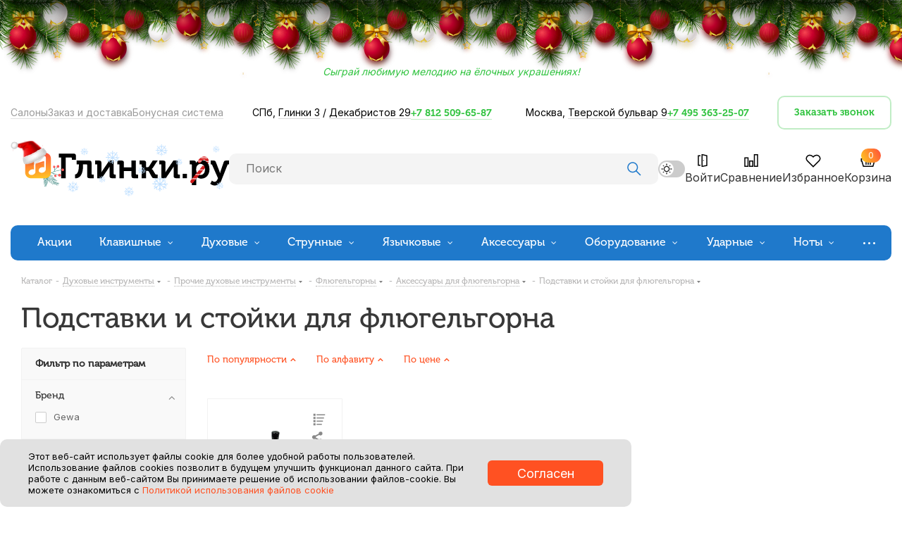

--- FILE ---
content_type: text/html; charset=UTF-8
request_url: https://spb.glinki.ru/catalog/dukhovye/prochie-dukhovye/flyugelgorny/aksessuary_33/podstavki-i-stoyki_8/
body_size: 44887
content:
<!DOCTYPE html>
<html lang="ru">
<head><link rel="canonical" href="https://spb.glinki.ru/catalog/dukhovye/prochie-dukhovye/flyugelgorny/aksessuary_33/podstavki-i-stoyki_8/" />
	<meta charset="UTF-8">
	<meta name="viewport" content="width=device-width, initial-scale=1.0">
	<title>Подставки и стойки для флюгельгорна в Санкт-Петербурге - купить в интернет-магазине Глинки.ру</title>
	<meta http-equiv="Content-Type" content="text/html; charset=UTF-8" />
<meta name="keywords" content="Подставки и стойки, музыкальные инструменты, цены, купить, интернет-магазин, Глинки.ру" />
<meta name="description" content="Интернет-магазин Glinki.ru предлагает недорого купить подставки и стойки для флюгельгорна в Санкт-Петербурге. Каталог и цены. Подставки и стойки для флюгельгорна по привлекательной стоимости. Любой способ оплаты заказа. Доставка по всей России." />

<link href="https://fonts.googleapis.com/css?family=Open+Sans:300italic,400italic,600italic,700italic,800italic,400,300,500,600,700,800&subset=latin,cyrillic-ext"  rel="stylesheet" />
<link href="/bitrix/js/ui/design-tokens/dist/ui.design-tokens.css?173740094626358"  rel="stylesheet" />
<link href="/bitrix/js/ui/fonts/opensans/ui.font.opensans.css?17337701292555"  rel="stylesheet" />
<link href="/bitrix/js/main/popup/dist/main.popup.bundle.css?175799636131694"  rel="stylesheet" />
<link href="/bitrix/templates/glinki/components/bitrix/catalog.smart.filter/main/style.css?17337700834287"  rel="stylesheet" />
<link href="/bitrix/templates/glinki/vendor/css/bootstrap.css?1733770079113971"  data-template-style="true"  rel="stylesheet" />
<link href="/bitrix/templates/glinki/css/jquery.fancybox.css?17337700794353"  data-template-style="true"  rel="stylesheet" />
<link href="/bitrix/templates/glinki/css/styles.css?1765562825101578"  data-template-style="true"  rel="stylesheet" />
<link href="/bitrix/templates/glinki/css/animation/animation_ext.css?17337700794934"  data-template-style="true"  rel="stylesheet" />
<link href="/bitrix/templates/glinki/vendor/css/footable.standalone.min.css?173377007919590"  data-template-style="true"  rel="stylesheet" />
<link href="/bitrix/templates/.default/ajax/ajax.css?1733770087448"  data-template-style="true"  rel="stylesheet" />
<link href="/bitrix/templates/glinki/styles.css?173377008410778"  data-template-style="true"  rel="stylesheet" />
<link href="/bitrix/templates/glinki/template_styles.css?1766435061562419"  data-template-style="true"  rel="stylesheet" />
<link href="/bitrix/templates/glinki/css/media.css?1758046208121597"  data-template-style="true"  rel="stylesheet" />
<link href="/bitrix/templates/glinki/vendor/fonts/font-awesome/css/font-awesome.min.css?173377007931020"  data-template-style="true"  rel="stylesheet" />
<link href="/bitrix/templates/glinki/css/print.css?173377007919036"  data-template-style="true"  rel="stylesheet" />
<link href="/bitrix/templates/glinki/css/style2024.css?1763724761157322"  data-template-style="true"  rel="stylesheet" />
<link href="/bitrix/templates/glinki/css/label.css?17410931081086"  data-template-style="true"  rel="stylesheet" />
<link href="/bitrix/templates/glinki/css/night.css?176795380229964"  data-template-style="true"  rel="stylesheet" />
<link href="/bitrix/templates/glinki/css/custom.css?176658502365095"  data-template-style="true"  rel="stylesheet" />
<link href="/bitrix/templates/glinki/css/custom2.css?17664043851662"  data-template-style="true"  rel="stylesheet" />
<link href="/bitrix/templates/glinki/css/basket.css?176640463318665"  data-template-style="true"  rel="stylesheet" />
<link href="/bitrix/templates/glinki/css/nyballs.css?17649485245291"  data-template-style="true"  rel="stylesheet" />
<link href="/bitrix/templates/glinki/themes/custom_s1/theme.css?174837024448355"  data-template-style="true"  rel="stylesheet" />
<link href="/bitrix/templates/glinki/css/width-1.css?17337700793416"  data-template-style="true"  rel="stylesheet" />
<link href="/bitrix/templates/glinki/css/font-1.css?17530822734381"  data-template-style="true"  rel="stylesheet" />
<script>if(!window.BX)window.BX={};if(!window.BX.message)window.BX.message=function(mess){if(typeof mess==='object'){for(let i in mess) {BX.message[i]=mess[i];} return true;}};</script>
<script>(window.BX||top.BX).message({"JS_CORE_LOADING":"Загрузка...","JS_CORE_NO_DATA":"- Нет данных -","JS_CORE_WINDOW_CLOSE":"Закрыть","JS_CORE_WINDOW_EXPAND":"Развернуть","JS_CORE_WINDOW_NARROW":"Свернуть в окно","JS_CORE_WINDOW_SAVE":"Сохранить","JS_CORE_WINDOW_CANCEL":"Отменить","JS_CORE_WINDOW_CONTINUE":"Продолжить","JS_CORE_H":"ч","JS_CORE_M":"м","JS_CORE_S":"с","JSADM_AI_HIDE_EXTRA":"Скрыть лишние","JSADM_AI_ALL_NOTIF":"Показать все","JSADM_AUTH_REQ":"Требуется авторизация!","JS_CORE_WINDOW_AUTH":"Войти","JS_CORE_IMAGE_FULL":"Полный размер"});</script>

<script src="/bitrix/js/main/core/core.js?1757996881511455"></script>

<script>BX.Runtime.registerExtension({"name":"main.core","namespace":"BX","loaded":true});</script>
<script>BX.setJSList(["\/bitrix\/js\/main\/core\/core_ajax.js","\/bitrix\/js\/main\/core\/core_promise.js","\/bitrix\/js\/main\/polyfill\/promise\/js\/promise.js","\/bitrix\/js\/main\/loadext\/loadext.js","\/bitrix\/js\/main\/loadext\/extension.js","\/bitrix\/js\/main\/polyfill\/promise\/js\/promise.js","\/bitrix\/js\/main\/polyfill\/find\/js\/find.js","\/bitrix\/js\/main\/polyfill\/includes\/js\/includes.js","\/bitrix\/js\/main\/polyfill\/matches\/js\/matches.js","\/bitrix\/js\/ui\/polyfill\/closest\/js\/closest.js","\/bitrix\/js\/main\/polyfill\/fill\/main.polyfill.fill.js","\/bitrix\/js\/main\/polyfill\/find\/js\/find.js","\/bitrix\/js\/main\/polyfill\/matches\/js\/matches.js","\/bitrix\/js\/main\/polyfill\/core\/dist\/polyfill.bundle.js","\/bitrix\/js\/main\/core\/core.js","\/bitrix\/js\/main\/polyfill\/intersectionobserver\/js\/intersectionobserver.js","\/bitrix\/js\/main\/lazyload\/dist\/lazyload.bundle.js","\/bitrix\/js\/main\/polyfill\/core\/dist\/polyfill.bundle.js","\/bitrix\/js\/main\/parambag\/dist\/parambag.bundle.js"]);
</script>
<script>BX.Runtime.registerExtension({"name":"pull.protobuf","namespace":"BX","loaded":true});</script>
<script>BX.Runtime.registerExtension({"name":"rest.client","namespace":"window","loaded":true});</script>
<script>(window.BX||top.BX).message({"pull_server_enabled":"Y","pull_config_timestamp":1756284152,"shared_worker_allowed":"Y","pull_guest_mode":"N","pull_guest_user_id":0,"pull_worker_mtime":1757996595});(window.BX||top.BX).message({"PULL_OLD_REVISION":"Для продолжения корректной работы с сайтом необходимо перезагрузить страницу."});</script>
<script>BX.Runtime.registerExtension({"name":"pull.client","namespace":"BX","loaded":true});</script>
<script>BX.Runtime.registerExtension({"name":"pull","namespace":"window","loaded":true});</script>
<script>BX.Runtime.registerExtension({"name":"ls","namespace":"window","loaded":true});</script>
<script>BX.Runtime.registerExtension({"name":"jquery2","namespace":"window","loaded":true});</script>
<script>BX.Runtime.registerExtension({"name":"ui.design-tokens","namespace":"window","loaded":true});</script>
<script>BX.Runtime.registerExtension({"name":"ui.fonts.opensans","namespace":"window","loaded":true});</script>
<script>BX.Runtime.registerExtension({"name":"main.popup","namespace":"BX.Main","loaded":true});</script>
<script>BX.Runtime.registerExtension({"name":"popup","namespace":"window","loaded":true});</script>
<script type="extension/settings" data-extension="currency.currency-core">{"region":"ru"}</script>
<script>BX.Runtime.registerExtension({"name":"currency.currency-core","namespace":"BX.Currency","loaded":true});</script>
<script>BX.Runtime.registerExtension({"name":"currency","namespace":"window","loaded":true});</script>
<script>(window.BX||top.BX).message({"LANGUAGE_ID":"ru","FORMAT_DATE":"DD.MM.YYYY","FORMAT_DATETIME":"DD.MM.YYYY HH:MI:SS","COOKIE_PREFIX":"BITRIX_SM","SERVER_TZ_OFFSET":"10800","UTF_MODE":"Y","SITE_ID":"s1","SITE_DIR":"\/","USER_ID":"","SERVER_TIME":1768593858,"USER_TZ_OFFSET":0,"USER_TZ_AUTO":"Y","bitrix_sessid":"dcfe6ceca132721a923c150ff4ba4e6c"});</script>


<script src="/bitrix/js/pull/protobuf/protobuf.js?1733770138274055"></script>
<script src="/bitrix/js/pull/protobuf/model.js?173377013870928"></script>
<script src="/bitrix/js/rest/client/rest.client.js?173377012917414"></script>
<script src="/bitrix/js/pull/client/pull.client.js?175799659883861"></script>
<script src="/bitrix/js/main/core/core_ls.js?17374011094201"></script>
<script src="/bitrix/js/main/jquery/jquery-2.2.4.min.js?173377014885578"></script>
<script src="/bitrix/js/main/ajax.js?173377013835509"></script>
<script src="/bitrix/js/main/popup/dist/main.popup.bundle.js?1763957012119952"></script>
<script src="/bitrix/js/currency/currency-core/dist/currency-core.bundle.js?17374004798800"></script>
<script src="/bitrix/js/currency/core_currency.js?17374004791181"></script>
<script>
					(function () {
						"use strict";

						var counter = function ()
						{
							var cookie = (function (name) {
								var parts = ("; " + document.cookie).split("; " + name + "=");
								if (parts.length == 2) {
									try {return JSON.parse(decodeURIComponent(parts.pop().split(";").shift()));}
									catch (e) {}
								}
							})("BITRIX_CONVERSION_CONTEXT_s1");

							if (cookie && cookie.EXPIRE >= BX.message("SERVER_TIME"))
								return;

							var request = new XMLHttpRequest();
							request.open("POST", "/bitrix/tools/conversion/ajax_counter.php", true);
							request.setRequestHeader("Content-type", "application/x-www-form-urlencoded");
							request.send(
								"SITE_ID="+encodeURIComponent("s1")+
								"&sessid="+encodeURIComponent(BX.bitrix_sessid())+
								"&HTTP_REFERER="+encodeURIComponent(document.referrer)
							);
						};

						if (window.frameRequestStart === true)
							BX.addCustomEvent("onFrameDataReceived", counter);
						else
							BX.ready(counter);
					})();
				</script>
<script>BX.message({'NAME_mailimg_list_message':'Подписчики: новинки товаров бренда','DESCRIPTION_mailimg_list_message':'Производит рассылку новинок бренда, на который подписан пользователь. Выборка идет по привязки группы подписчиков к значению свойства инфоблока.','NAME_user_fillter_many_param':'Универсальная рассылка по пользователям с гибкой фильтрацией','DESCRIPTION_user_fillter_many_param':'Рассылка по пользователям сайта с гибкой настройкой фильтрации.','NAME_crmcontact_fillter_many_param':'Универсальная рассылка по контактам CRM с гибкой фильтрацией','DESCRIPTION_crmcontact_fillter_many_param':'Рассылка по контактам CRM с гибкой настройкой фильтрации.','NAME_crmcompany_fillter_many_param':'Универсальная рассылка по компаниям CRM с гибкой фильтрацией','DESCRIPTION_crmcompany_fillter_many_param':'Рассылка по компаниям CRM с гибкой настройкой фильтрации.','NAME_user_not_buy_anything':'Пользователь зарегистрирован, но ничего не купил.','DESCRIPTION_user_not_buy_anything':'Производит рассылку сообщений пользователям, которые зарегистрировались, но не сделали ни одной покупки.','NAME_user_register_mailing':'Подписчики: уведомление пользователя зарегистрированных модулем','DESCRIPTION_user_register_mailing':'Производит отправку сообщения пользователю, при регистрации через модуль маркетинговые рассылки.','NAME_crmdeal_fillter_many_param':'Универсальная рассылка по сделкам CRM с гибкой фильтрацией','DESCRIPTION_crmdeal_fillter_many_param':'Рассылка по сделкам CRM с гибкой настройкой фильтрации.','NAME_forgotten_basket_discount':'Брошенная корзина - мотивируем оформить заказ','DESCRIPTION_forgotten_basket_discount':'Производит рассылку сообщений по брошенной корзине','NAME_order_fillter_many_param':'Универсальная рассылка по заказам с гибкой фильтрацией','DESCRIPTION_order_fillter_many_param':'Рассылка по заказам с гибкой настройкой.','NAME_user_happy_birthday':'Поздравляем пользователей с Днем Рождения','DESCRIPTION_user_happy_birthday':'Производит рассылку сообщений пользователям, поздравляя их с днем рождения. Возможно создание скидочного купона.','NAME_iblock_info':'Универсальная рассылка по инфоблоку с гибкой фильтрацией','DESCRIPTION_iblock_info':'Позволяет произвести рассылку адресам которые хранятся в инфоблоке.','NAME_order_thank_status_change':'Событие: смена статуса заказа отправка письма','DESCRIPTION_order_thank_status_change':'Отсылает письмо клиенту при переходе в определенный статус.','NAME_user_have_not_had':'Пользователь давно не заходил, отправим приглашение','DESCRIPTION_user_have_not_had':'Производит рассылку сообщений пользователям, которые давно не заходили на сайт.','NAME_order_ask_for_review':'Просим оставить отзыв в яндекс-маркет о магазине','DESCRIPTION_order_ask_for_review':'Сценарий помогает собирать отзывы на яндекс-маркет о магазине и на вашем сайте о товарах','DEF_TEMPLATE_NF':'Шаблон не найден. Установите шаблон для данного сайта.','DEF_TEMPLATE_NF_SET':'Установить шаблон'})</script>
<script>window.lazySizesConfig = window.lazySizesConfig || {};lazySizesConfig.loadMode = 2;lazySizesConfig.expand = 100;lazySizesConfig.expFactor = 1;lazySizesConfig.hFac = 0.1;</script>
<link rel="shortcut icon" href="/favicon.ico" type="image/x-icon" />
<link rel="apple-touch-icon" sizes="180x180" href="/upload/CNext/521/521894a2c6998a4bdb30f8a88c319e85.png" />
<meta property="ya:interaction" content="XML_FORM" />
<meta property="ya:interaction:url" content="https://spb.glinki.ru/catalog/dukhovye/prochie-dukhovye/flyugelgorny/aksessuary_33/podstavki-i-stoyki_8/?mode=xml" />



<script src="/bitrix/templates/glinki/js/jquery.actual.min.js?17337700791251"></script>
<script src="/bitrix/templates/glinki/vendor/js/jquery.bxslider.js?173377007966080"></script>
<script src="/bitrix/templates/glinki/js/jqModal.js?173377007911022"></script>
<script src="/bitrix/templates/glinki/vendor/js/bootstrap.js?173377007927908"></script>
<script src="/bitrix/templates/glinki/vendor/js/jquery.appear.js?17337700793188"></script>
<script src="/bitrix/templates/glinki/js/browser.js?17337700791032"></script>
<script src="/bitrix/templates/glinki/js/jquery.fancybox.js?174903745745889"></script>
<script src="/bitrix/templates/glinki/js/jquery.flexslider.js?173377007956266"></script>
<script src="/bitrix/templates/glinki/vendor/js/moment.min.js?173377007934436"></script>
<script src="/bitrix/templates/glinki/vendor/js/footable.js?1733770079275478"></script>
<script src="/bitrix/templates/glinki/js/jquery.validate.min.js?173377007922257"></script>
<script src="/bitrix/templates/glinki/js/jquery.inputmask.bundle.min.js?173377007970933"></script>
<script src="/bitrix/templates/glinki/js/jquery.easing.1.3.js?17337700798095"></script>
<script src="/bitrix/templates/glinki/js/equalize.min.js?1733770079588"></script>
<script src="/bitrix/templates/glinki/js/jquery.alphanumeric.js?17337700791972"></script>
<script src="/bitrix/templates/glinki/js/jquery.cookie.js?17337700793066"></script>
<script src="/bitrix/templates/glinki/js/jquery.plugin.min.js?17337700793181"></script>
<script src="/bitrix/templates/glinki/js/jquery.countdown.min.js?173377007913137"></script>
<script src="/bitrix/templates/glinki/js/jquery.countdown-ru.js?17337700791400"></script>
<script src="/bitrix/templates/glinki/js/jquery.ikSelect.js?173377007932030"></script>
<script src="/bitrix/templates/glinki/js/jquery.mobile.custom.touch.min.js?17337700797784"></script>
<script src="/bitrix/templates/glinki/js/jquery.dotdotdot.js?17337700795908"></script>
<script src="/bitrix/templates/glinki/js/rating_likes.js?173377007910797"></script>
<script src="/bitrix/templates/glinki/js/main.js?1766587601225719"></script>
<script src="/bitrix/templates/glinki/js/custom.js?176700149115762"></script>
<script src="/bitrix/templates/glinki/components/bitrix/catalog.smart.filter/main/script.js?173377008328139"></script>
<script src="/bitrix/templates/glinki/js/jquery.history.js?173377007921571"></script>
<script src="/bitrix/templates/glinki/components/bitrix/catalog.section/catalog_block/script.js?175525908959948"></script>

			<script data-skip-moving="true">window.dataLayer = window.dataLayer || [];dataLayer.push({"ecomm_prodid":"","ecomm_pagetype":"other","ecomm_totalvalue":""});</script>	<link rel="preload" as="font" href="/bitrix/templates/aspro_next/vendor/fonts/font-awesome/fonts/fontawesome-webfont.woff2?v=4.7.0" crossorigin="anonymous">
	<link rel="stylesheet" href="https://cdn.jsdelivr.net/npm/swiper@11/swiper-bundle.min.css"/>
		<script src="https://cdn.jsdelivr.net/npm/@fancyapps/ui@4.0/dist/fancybox.umd.js"></script>
	<link rel="stylesheet" href="https://cdn.jsdelivr.net/npm/@fancyapps/ui/dist/fancybox.css"/>
	<script>window.roistatCookieDomain = 'glinki.ru';</script>
<script>
(function(w, d, s, h, id) {
w.roistatProjectId = id; w.roistatHost = h;
var p = d.location.protocol == "https:" ? "https://" : "http://";
var u = /^.*roistat_visit=[^;]+(.*)?$/.test(d.cookie) ? "/dist/module.js" : "/api/site/1.0/"+id+"/init?referrer="+encodeURIComponent(d.location.href);
var js = d.createElement(s); js.charset="UTF-8"; js.async = 1; js.src = p+h+u; var js2 = d.getElementsByTagName(s)[0]; js2.parentNode.insertBefore(js, js2);
})(window, document, 'script', 'cloud.roistat.com', '2e5f4c01d9c471b166862342085b9540');
</script>
<!-- BEGIN JIVOSITE INTEGRATION WITH ROISTAT -->
<script>
(function(w, d, s, h) {
w.roistatWithJivoSiteIntegrationWebHook = 'https://cloud.roistat.com/integration/webhook?key=cb70fac09ce958cfb86e75f9b7f93d9b';
var p = d.location.protocol == "https:" ? "https://" : "http://";
var u = "/static/marketplace/JivoSite/script.js";
var js = d.createElement(s); js.async = 1; js.src = p+h+u; var js2 = d.getElementsByTagName(s)[0]; js2.parentNode.insertBefore(js, js2);
})(window, document, 'script', 'cloud.roistat.com');
</script>
<!-- END JIVOSITE INTEGRATION WITH ROISTAT -->

<script>!function(){var t=document.createElement("script");t.type='text/javascript',t.async=!0,t.src='https://vk.com/js/api/openapi.js?169',t.onload=function(){VK.Retargeting.Init("VK-RTRG-1476201-9gpvX"),VK.Retargeting.Hit()},document.head.appendChild(t)}();</script><noscript><img src="https://vk.com/rtrg?p=VK-RTRG-1476201-9gpvX" style="position:fixed; left:-999px;" alt=""/></noscript>


<!-- Top.Mail.Ru counter -->
<script>
var _tmr = window._tmr || (window._tmr = []);
_tmr.push({id: "3645140", type: "pageView", start: (new Date()).getTime()});
(function (d, w, id) {
  if (d.getElementById(id)) return;
  var ts = d.createElement("script"); ts.type = "text/javascript"; ts.async = true; ts.id = id;
  ts.src = "https://top-fwz1.mail.ru/js/code.js";
  var f = function () {var s = d.getElementsByTagName("script")[0]; s.parentNode.insertBefore(ts, s);};
  if (w.opera == "[object Opera]") { d.addEventListener("DOMContentLoaded", f, false); } else { f(); }
})(document, window, "tmr-code");
</script>
<noscript><div><img src="https://top-fwz1.mail.ru/counter?id=3645140;js=na" style="position:absolute;left:-9999px;" alt="Top.Mail.Ru" /></div></noscript>
<!-- /Top.Mail.Ru counter -->

<link rel="preconnect" href="https://api.searchbooster.net" crossorigin />
<link rel="preconnect" href="https://cdn2.searchbooster.net" crossorigin />
<link rel="preconnect" href="https://api4.searchbooster.io" crossorigin />
<link rel="preconnect" href="https://cdn.searchbooster.io" crossorigin />

<!-- Yandex.Metrika counter --> <script > (function(m,e,t,r,i,k,a){m[i]=m[i]||function(){(m[i].a=m[i].a||[]).push(arguments)}; m[i].l=1*new Date(); for (var j = 0; j < document.scripts.length; j++) {if (document.scripts[j].src === r) { return; }} k=e.createElement(t),a=e.getElementsByTagName(t)[0],k.async=1,k.src=r,a.parentNode.insertBefore(k,a)}) (window, document, "script", "https://mc.yandex.ru/metrika/tag.js", "ym"); ym(149811, "init", { clickmap:true, trackLinks:true, accurateTrackBounce:true, webvisor:true, trackHash:true, ecommerce:"dataLayer" }); </script> <!-- /Yandex.Metrika counter -->
</head>
<body class="page ">
	    <div class="b-page_newyear">
        <div class="b-page__content">
        <i class="b-head-decor">
            <i class="b-head-decor__inner b-head-decor__inner_n1">
            <div class="b-ball b-ball_n1 b-ball_bounce" data-note="0"><div class="b-ball__right"></div><div class="b-ball__i"></div></div>
            <div class="b-ball b-ball_n2 b-ball_bounce" data-note="1"><div class="b-ball__right"></div><div class="b-ball__i"></div></div>
            <div class="b-ball b-ball_n3 b-ball_bounce" data-note="2"><div class="b-ball__right"></div><div class="b-ball__i"></div></div>
            <div class="b-ball b-ball_n4 b-ball_bounce" data-note="3"><div class="b-ball__right"></div><div class="b-ball__i"></div></div>
            <div class="b-ball b-ball_n5 b-ball_bounce" data-note="4"><div class="b-ball__right"></div><div class="b-ball__i"></div></div>
            <div class="b-ball b-ball_n6 b-ball_bounce" data-note="5"><div class="b-ball__right"></div><div class="b-ball__i"></div></div>
            <div class="b-ball b-ball_n7 b-ball_bounce" data-note="6"><div class="b-ball__right"></div><div class="b-ball__i"></div></div>
            <div class="b-ball b-ball_n8 b-ball_bounce" data-note="7"><div class="b-ball__right"></div><div class="b-ball__i"></div></div>
            <div class="b-ball b-ball_n9 b-ball_bounce" data-note="8"><div class="b-ball__right"></div><div class="b-ball__i"></div></div>
            <div class="b-ball b-ball_i1"><div class="b-ball__right"></div><div class="b-ball__i"></div></div>
            <div class="b-ball b-ball_i2"><div class="b-ball__right"></div><div class="b-ball__i"></div></div>
            <div class="b-ball b-ball_i3"><div class="b-ball__right"></div><div class="b-ball__i"></div></div>
            <div class="b-ball b-ball_i4"><div class="b-ball__right"></div><div class="b-ball__i"></div></div>
            <div class="b-ball b-ball_i5"><div class="b-ball__right"></div><div class="b-ball__i"></div></div>
            <div class="b-ball b-ball_i6"><div class="b-ball__right"></div><div class="b-ball__i"></div></div>
            </i>
            <i class="b-head-decor__inner b-head-decor__inner_n2">
            <div class="b-ball b-ball_n1 b-ball_bounce" data-note="9"><div class="b-ball__right"></div><div class="b-ball__i"></div></div>
            <div class="b-ball b-ball_n2 b-ball_bounce" data-note="10"><div class="b-ball__right"></div><div class="b-ball__i"></div></div>
            <div class="b-ball b-ball_n3 b-ball_bounce" data-note="11"><div class="b-ball__right"></div><div class="b-ball__i"></div></div>
            <div class="b-ball b-ball_n4 b-ball_bounce" data-note="12"><div class="b-ball__right"></div><div class="b-ball__i"></div></div>
            <div class="b-ball b-ball_n5 b-ball_bounce" data-note="13"><div class="b-ball__right"></div><div class="b-ball__i"></div></div>
            <div class="b-ball b-ball_n6 b-ball_bounce" data-note="14"><div class="b-ball__right"></div><div class="b-ball__i"></div></div>
            <div class="b-ball b-ball_n7 b-ball_bounce" data-note="15"><div class="b-ball__right"></div><div class="b-ball__i"></div></div>
            <div class="b-ball b-ball_n8 b-ball_bounce" data-note="16"><div class="b-ball__right"></div><div class="b-ball__i"></div></div>
            <div class="b-ball b-ball_n9 b-ball_bounce" data-note="17"><div class="b-ball__right"></div><div class="b-ball__i"></div></div>
            <div class="b-ball b-ball_i1"><div class="b-ball__right"></div><div class="b-ball__i"></div></div>
            <div class="b-ball b-ball_i2"><div class="b-ball__right"></div><div class="b-ball__i"></div></div>
            <div class="b-ball b-ball_i3"><div class="b-ball__right"></div><div class="b-ball__i"></div></div>
            <div class="b-ball b-ball_i4"><div class="b-ball__right"></div><div class="b-ball__i"></div></div>
            <div class="b-ball b-ball_i5"><div class="b-ball__right"></div><div class="b-ball__i"></div></div>
            <div class="b-ball b-ball_i6"><div class="b-ball__right"></div><div class="b-ball__i"></div></div>
            </i>
            <i class="b-head-decor__inner b-head-decor__inner_n3">
            <div class="b-ball b-ball_n1 b-ball_bounce" data-note="18"><div class="b-ball__right"></div><div class="b-ball__i"></div></div>
            <div class="b-ball b-ball_n2 b-ball_bounce" data-note="19"><div class="b-ball__right"></div><div class="b-ball__i"></div></div>
            <div class="b-ball b-ball_n3 b-ball_bounce" data-note="20"><div class="b-ball__right"></div><div class="b-ball__i"></div></div>
            <div class="b-ball b-ball_n4 b-ball_bounce" data-note="21"><div class="b-ball__right"></div><div class="b-ball__i"></div></div>
            <div class="b-ball b-ball_n5 b-ball_bounce" data-note="22"><div class="b-ball__right"></div><div class="b-ball__i"></div></div>
            <div class="b-ball b-ball_n6 b-ball_bounce" data-note="23"><div class="b-ball__right"></div><div class="b-ball__i"></div></div>
            <div class="b-ball b-ball_n7 b-ball_bounce" data-note="24"><div class="b-ball__right"></div><div class="b-ball__i"></div></div>
            <div class="b-ball b-ball_n8 b-ball_bounce" data-note="25"><div class="b-ball__right"></div><div class="b-ball__i"></div></div>
            <div class="b-ball b-ball_n9 b-ball_bounce" data-note="26"><div class="b-ball__right"></div><div class="b-ball__i"></div></div>
            <div class="b-ball b-ball_i1"><div class="b-ball__right"></div><div class="b-ball__i"></div></div>
            <div class="b-ball b-ball_i2"><div class="b-ball__right"></div><div class="b-ball__i"></div></div>
            <div class="b-ball b-ball_i3"><div class="b-ball__right"></div><div class="b-ball__i"></div></div>
            <div class="b-ball b-ball_i4"><div class="b-ball__right"></div><div class="b-ball__i"></div></div>
            <div class="b-ball b-ball_i5"><div class="b-ball__right"></div><div class="b-ball__i"></div></div>
            <div class="b-ball b-ball_i6"><div class="b-ball__right"></div><div class="b-ball__i"></div></div>
            </i>
            <i class="b-head-decor__inner b-head-decor__inner_n4">
            <div class="b-ball b-ball_n1 b-ball_bounce" data-note="27"><div class="b-ball__right"></div><div class="b-ball__i"></div></div>
            <div class="b-ball b-ball_n2 b-ball_bounce" data-note="28"><div class="b-ball__right"></div><div class="b-ball__i"></div></div>
            <div class="b-ball b-ball_n3 b-ball_bounce" data-note="29"><div class="b-ball__right"></div><div class="b-ball__i"></div></div>
            <div class="b-ball b-ball_n4 b-ball_bounce" data-note="30"><div class="b-ball__right"></div><div class="b-ball__i"></div></div>
            <div class="b-ball b-ball_n5 b-ball_bounce" data-note="31"><div class="b-ball__right"></div><div class="b-ball__i"></div></div>
            <div class="b-ball b-ball_n6 b-ball_bounce" data-note="32"><div class="b-ball__right"></div><div class="b-ball__i"></div></div>
            <div class="b-ball b-ball_n7 b-ball_bounce" data-note="33"><div class="b-ball__right"></div><div class="b-ball__i"></div></div>
            <div class="b-ball b-ball_n8 b-ball_bounce" data-note="34"><div class="b-ball__right"></div><div class="b-ball__i"></div></div>
            <div class="b-ball b-ball_n9 b-ball_bounce" data-note="35"><div class="b-ball__right"></div><div class="b-ball__i"></div></div>
            <div class="b-ball b-ball_i1"><div class="b-ball__right"></div><div class="b-ball__i"></div></div>
            <div class="b-ball b-ball_i2"><div class="b-ball__right"></div><div class="b-ball__i"></div></div>
            <div class="b-ball b-ball_i3"><div class="b-ball__right"></div><div class="b-ball__i"></div></div>
            <div class="b-ball b-ball_i4"><div class="b-ball__right"></div><div class="b-ball__i"></div></div>
            <div class="b-ball b-ball_i5"><div class="b-ball__right"></div><div class="b-ball__i"></div></div>
            <div class="b-ball b-ball_i6"><div class="b-ball__right"></div><div class="b-ball__i"></div></div>
            </i>
            <i class="b-head-decor__inner b-head-decor__inner_n5">
            <div class="b-ball b-ball_n1 b-ball_bounce" data-note="0"><div class="b-ball__right"></div><div class="b-ball__i"></div></div>
            <div class="b-ball b-ball_n2 b-ball_bounce" data-note="1"><div class="b-ball__right"></div><div class="b-ball__i"></div></div>
            <div class="b-ball b-ball_n3 b-ball_bounce" data-note="2"><div class="b-ball__right"></div><div class="b-ball__i"></div></div>
            <div class="b-ball b-ball_n4 b-ball_bounce" data-note="3"><div class="b-ball__right"></div><div class="b-ball__i"></div></div>
            <div class="b-ball b-ball_n5 b-ball_bounce" data-note="4"><div class="b-ball__right"></div><div class="b-ball__i"></div></div>
            <div class="b-ball b-ball_n6 b-ball_bounce" data-note="5"><div class="b-ball__right"></div><div class="b-ball__i"></div></div>
            <div class="b-ball b-ball_n7 b-ball_bounce" data-note="6"><div class="b-ball__right"></div><div class="b-ball__i"></div></div>
            <div class="b-ball b-ball_n8 b-ball_bounce" data-note="7"><div class="b-ball__right"></div><div class="b-ball__i"></div></div>
            <div class="b-ball b-ball_n9 b-ball_bounce" data-note="8"><div class="b-ball__right"></div><div class="b-ball__i"></div></div>
            <div class="b-ball b-ball_i1"><div class="b-ball__right"></div><div class="b-ball__i"></div></div>
            <div class="b-ball b-ball_i2"><div class="b-ball__right"></div><div class="b-ball__i"></div></div>
            <div class="b-ball b-ball_i3"><div class="b-ball__right"></div><div class="b-ball__i"></div></div>
            <div class="b-ball b-ball_i4"><div class="b-ball__right"></div><div class="b-ball__i"></div></div>
            <div class="b-ball b-ball_i5"><div class="b-ball__right"></div><div class="b-ball__i"></div></div>
            <div class="b-ball b-ball_i6"><div class="b-ball__right"></div><div class="b-ball__i"></div></div>
            </i>
            <i class="b-head-decor__inner b-head-decor__inner_n6">
            <div class="b-ball b-ball_n1 b-ball_bounce" data-note="9"><div class="b-ball__right"></div><div class="b-ball__i"></div></div>
            <div class="b-ball b-ball_n2 b-ball_bounce" data-note="10"><div class="b-ball__right"></div><div class="b-ball__i"></div></div>
            <div class="b-ball b-ball_n3 b-ball_bounce" data-note="11"><div class="b-ball__right"></div><div class="b-ball__i"></div></div>
            <div class="b-ball b-ball_n4 b-ball_bounce" data-note="12"><div class="b-ball__right"></div><div class="b-ball__i"></div></div>
            <div class="b-ball b-ball_n5 b-ball_bounce" data-note="13"><div class="b-ball__right"></div><div class="b-ball__i"></div></div>
            <div class="b-ball b-ball_n6 b-ball_bounce" data-note="14"><div class="b-ball__right"></div><div class="b-ball__i"></div></div>
            <div class="b-ball b-ball_n7 b-ball_bounce" data-note="15"><div class="b-ball__right"></div><div class="b-ball__i"></div></div>
            <div class="b-ball b-ball_n8 b-ball_bounce" data-note="16"><div class="b-ball__right"></div><div class="b-ball__i"></div></div>
            <div class="b-ball b-ball_n9 b-ball_bounce" data-note="17"><div class="b-ball__right"></div><div class="b-ball__i"></div></div>
            <div class="b-ball b-ball_i1"><div class="b-ball__right"></div><div class="b-ball__i"></div></div>
            <div class="b-ball b-ball_i2"><div class="b-ball__right"></div><div class="b-ball__i"></div></div>
            <div class="b-ball b-ball_i3"><div class="b-ball__right"></div><div class="b-ball__i"></div></div>
            <div class="b-ball b-ball_i4"><div class="b-ball__right"></div><div class="b-ball__i"></div></div>
            <div class="b-ball b-ball_i5"><div class="b-ball__right"></div><div class="b-ball__i"></div></div>
            <div class="b-ball b-ball_i6"><div class="b-ball__right"></div><div class="b-ball__i"></div></div>
            </i>
            <i class="b-head-decor__inner b-head-decor__inner_n7">
            <div class="b-ball b-ball_n1 b-ball_bounce" data-note="18"><div class="b-ball__right"></div><div class="b-ball__i"></div></div>
            <div class="b-ball b-ball_n2 b-ball_bounce" data-note="19"><div class="b-ball__right"></div><div class="b-ball__i"></div></div>
            <div class="b-ball b-ball_n3 b-ball_bounce" data-note="20"><div class="b-ball__right"></div><div class="b-ball__i"></div></div>
            <div class="b-ball b-ball_n4 b-ball_bounce" data-note="21"><div class="b-ball__right"></div><div class="b-ball__i"></div></div>
            <div class="b-ball b-ball_n5 b-ball_bounce" data-note="22"><div class="b-ball__right"></div><div class="b-ball__i"></div></div>
            <div class="b-ball b-ball_n6 b-ball_bounce" data-note="23"><div class="b-ball__right"></div><div class="b-ball__i"></div></div>
            <div class="b-ball b-ball_n7 b-ball_bounce" data-note="24"><div class="b-ball__right"></div><div class="b-ball__i"></div></div>
            <div class="b-ball b-ball_n8 b-ball_bounce" data-note="25"><div class="b-ball__right"></div><div class="b-ball__i"></div></div>
            <div class="b-ball b-ball_n9 b-ball_bounce" data-note="26"><div class="b-ball__right"></div><div class="b-ball__i"></div></div>
            <div class="b-ball b-ball_i1"><div class="b-ball__right"></div><div class="b-ball__i"></div></div>
            <div class="b-ball b-ball_i2"><div class="b-ball__right"></div><div class="b-ball__i"></div></div>
            <div class="b-ball b-ball_i3"><div class="b-ball__right"></div><div class="b-ball__i"></div></div>
            <div class="b-ball b-ball_i4"><div class="b-ball__right"></div><div class="b-ball__i"></div></div>
            <div class="b-ball b-ball_i5"><div class="b-ball__right"></div><div class="b-ball__i"></div></div>
            <div class="b-ball b-ball_i6"><div class="b-ball__right"></div><div class="b-ball__i"></div></div>
            </i>
            <p class="b-title">Сыграй любимую мелодию на ёлочных украшениях!</p>
        </i>
        
        </div>
    </div>
        <div class="cookies" style="display:none;">
        <div class="container">
            <div class="cookies__grid">
                <div class="cookies__desc">
                    <div class="cookies__desktop">
                        <p>Этот веб-сайт использует файлы cookie для более удобной работы пользователей. Использование файлов cookies позволит в будущем улучшить функционал данного сайта. При работе с данным веб-сайтом Вы принимаете решение об использовании файлов-cookie. Вы можете ознакомиться с <a href="/cookies/">Политикой использования файлов cookie</a></p>
                    </div>
                    <div class="cookies__mobile">
                        <p>Этот веб-сайт использует файлы cookie. <a href="/cookies/">Что такое cookie?</a></p>
                    </div>
                </div>
                <div class="cookies__btns">
                    <div class="cookies__agree" style="cursor:pointer;">Согласен</div>
                </div>
            </div>
        </div>
    </div>
 	<header class="header header-inner">
 		<div class="container">
			<div class="header__head">
				
<nav class="header__second-menu second-menu hidden-mobile">
	<ul class="second-menu__list">
					
							<li class="second-menu__item"><a href="/about_us/">Салоны</a></li>
			
					
							<li class="second-menu__item"><a href="/zakaz/">Заказ и доставка</a></li>
			
					
							<li class="second-menu__item"><a href="/bonus/">Бонусная система</a></li>
			
			</ul>
</nav>
				<div class="header__contacts hidden-mobile">
										 <div class="header__item-contacts">
						<p>СПб, <a href="#" class="store_view" data-shop="83531">Глинки 3</a> / <a href="#" class="store_view" data-shop="100520">Декабристов 29</a></p>
						<div>
							 <a href="tel:+7 812 509-65-87" class="header__link-contacts">+7 812 509-65-87</a>
						</div>
					</div>
					<div class="header__item-contacts">
						<p>Москва, <a href="#" class="store_view" data-shop="83529">Тверской бульвар 9</a></p>
						<div>
							<a href="tel:+7 495 363-25-07" class="header__link-contacts">+7 495 363-25-07</a>
						</div>
					</div> 
					
				</div>
				<div class="header__contacts_mobile visible-mobile">
					<p>Единый</p>
					<a href="tel:+7 800 333-47-25" class="header__link-contacts">8 800 333-47-25</a>
				</div>
				<div class="header__wraper-button">
					<button class="header__button button" data-event="jqm" data-param-form_id="CALLBACK" data-name="callback">Заказать звонок</button>
				</div>
        	</div>
			<div class="header__body">
				<a class="header__logo" href="/">
                                        					    <img src="/bitrix/templates/glinki/img/header/logo_glinki_ng.svg" alt=""/>
                    				</a>
				<form class="header__search-form" action="/search/" method="post" id="title-search_fixed">
					<input class="header__input-form" type="text" name="search" placeholder="Поиск" required autocomplete="off" />
					<button class="header__search-button">
						<svg class="icon icon_search">
							<use href="/bitrix/templates/glinki/img/svgsprite/sprite.symbol.svg#search"></use>
						</svg>
					</button>
				</form>
				<div class="header__user-buttons hidden-mobile">
                    <label class="header__switch">
                        <input type="checkbox" />
                        <span class="switch__slider "></span>
                        <div class="tooltip">
                                                            Включить ночной режим
                                                    </div>
                    </label>
					<a href="/personal/" class="header__user-button-link">
						<svg class="icon icon_user-button-icon">
							<use href="/bitrix/templates/glinki/img/svgsprite/sprite.symbol.svg#login"></use>
						</svg>
													<p class="header__user-button-text">Войти</p>
											</a>
					<a href="/catalog/compare.php" class="header__user-button-link">
						<svg class="icon icon_user-button-icon">
							<use href="/bitrix/templates/glinki/img/svgsprite/sprite.symbol.svg#compare"></use>
						</svg>
						<p class="header__user-button-text">Сравнение</p>
					</a>
					<a href="/basket/#delayed" class="header__user-button-link">
						<svg class="icon icon_user-button-icon">
							<use href="/bitrix/templates/glinki/img/svgsprite/sprite.symbol.svg#favorites"></use>
						</svg>
						<p class="header__user-button-text">Избранное</p>
					</a>
					<div id="ajax_basket">
							<a href="/basket/" class="header__user-button-link">
		<svg class="icon icon_user-button-icon">
			<use href="/bitrix/templates/glinki/img/svgsprite/sprite.symbol.svg#basket"></use>
		</svg>
		<div class="header__user-button-label">0</div>
		<p class="header__user-button-text">Корзина</p>
	</a>
					</div>
				</div>
				<button id="menu-mobile-open" class="header__menu-mobile-open visible-mobile">
					<svg class="icon icon_menu-mobile-open">
						<use href="/bitrix/templates/glinki/img/svgsprite/sprite.symbol.svg#menu-mobile-open"></use>
					</svg>
				</button>
				<a class="header__filter-mobile filter_opener opened" data-item="right_block_ajax"><i></i></a>
				<button id="mobile-basket-icon" class="header__basket-mobile visible-mobile" onclick="window.location.replace('/basket/')">
						<svg class="icon icon_basket-mobile">
		<use href="/bitrix/templates/glinki/img/svgsprite/sprite.symbol.svg#basket-mobile"></use>
	</svg>
	<div class="header__user-button-label header__user-button-label_mobile"> 0 </div>
				</button>
			</div>
            <div class="header__foot hidden-mobile" style="padding: 0px;">
                
<script>
$(document).ready(function(){
	var timerId;
	/*$('.menu-item').on('mouseover', function(){
		$(this).addClass('menu-item-hover');
		timerId = setTimeout(function(){
			$('.menu-item-hover').addClass('menu-item-hover-active');
		}, 1000);
	});
	$('.menu-item').on('mouseout', function(){
		$('.menu-item').removeClass('menu-item-hover');
		$('.menu-item').removeClass('menu-item-hover-active');
		clearTimeout(timerId);
	});*/
	$(".menu-item-wrap").hover(function(){
		$(this).addClass('menu-item-hover');
		//$(this).parents(".menu-item").addClass('menu-item-hover');
		timerId = setTimeout(function(){
			$('.menu-item-hover').addClass('menu-item-hover-active');
		}, 500);
	}, function(){
		$('.menu-item-wrap').removeClass('menu-item-hover');
		$('.menu-item-wrap').removeClass('menu-item-hover-active');
		clearTimeout(timerId);
	});
});
</script>
<div class="menu-row middle-block bgcolored">
<div class="menu-only">
<nav class="mega-menu sliced ovisible">
	<div class="table-menu menu-colors">
		<table>
			<tr>
														<td class="menu-item unvisible     ">
						<div class="wrap menu-item-wrap">
							
														<a class="dropdown-nottoggle " href="/sale/">
								<div>
									Акции									<div class="line-wrapper"><span class="line"></span></div>
								</div>
							</a>
													</div>
					</td>
														<td class="menu-item unvisible dropdown wide_menu   ">
						<div class="wrap menu-item-wrap">
							
														<a class="dropdown-toggle " href="/catalog/klavishnye/">
								<div>
									Клавишные									<div class="line-wrapper"><span class="line"></span></div>
								</div>
							</a>
															<span class="tail"></span>
								<ul class="dropdown-menu">
																																																	<li class="dropdown-submenu  has_img">
																								<div class="menu_img"><img src="/upload/resize_cache/iblock/f2d/60_60_1/kax7vuokge381vctwwwgk6bg72erh9c4.png" alt="Пианино" title="Пианино" /></div>
																																		<a href="/catalog/klavishnye/pianino/" title="Пианино"><span class="name">Пианино</span><span class="arrow"><i></i></span></a>
																																			<ul class="dropdown-menu toggle_menu">
																																									<li class="  ">
															<a href="/catalog/klavishnye/pianino/akusticheskie-pianino/" title="Акустические пианино"><span class="name">Акустические пианино</span></a>
																													</li>
																																									<li class="  ">
															<a href="/catalog/klavishnye/pianino/tsifrovye-pianino/" title="Цифровые пианино"><span class="name">Цифровые пианино</span></a>
																													</li>
																																									<li class="  ">
															<a href="/catalog/klavishnye/pianino/akusticheskie-pianino/komissionnye-pianino/" title="Комиссионные пианино"><span class="name">Комиссионные пианино</span></a>
																													</li>
																																						</ul>
																					</li>
																																																	<li class="dropdown-submenu  has_img">
																								<div class="menu_img"><img src="/upload/resize_cache/iblock/b67/60_60_1/5nn4vx6x5ji400j5uq8ile5oc4hhxsdp.png" alt="Рояли" title="Рояли" /></div>
																																		<a href="/catalog/klavishnye/royali/" title="Рояли"><span class="name">Рояли</span><span class="arrow"><i></i></span></a>
																																			<ul class="dropdown-menu toggle_menu">
																																									<li class="  ">
															<a href="/catalog/klavishnye/royali/akusticheskie-royali/" title="Акустические рояли"><span class="name">Акустические рояли</span></a>
																													</li>
																																									<li class="  ">
															<a href="/catalog/klavishnye/royali/tsifrovye-royali/" title="Цифровые рояли"><span class="name">Цифровые рояли</span></a>
																													</li>
																																									<li class="  ">
															<a href="/catalog/klavishnye/royali/akusticheskie-royali/komissionnye-royali/" title="Комиссионные рояли"><span class="name">Комиссионные рояли</span></a>
																													</li>
																																						</ul>
																					</li>
																																																	<li class="  has_img">
																								<div class="menu_img"><img src="/upload/resize_cache/iblock/1d9/60_60_1/l9bjmsf9xoa5dc52444xershbwwkroxi.jpg" alt="Синтезаторы" title="Синтезаторы" /></div>
																																		<a href="/catalog/klavishnye/sintezatory-i-rabochie-stantsii/" title="Синтезаторы"><span class="name">Синтезаторы</span></a>
																					</li>
																																																	<li class="  has_img">
																								<div class="menu_img"><img src="/upload/resize_cache/iblock/ebf/60_60_1/8c938hlxy460jopt49n08xirhtds8a9v.jpg" alt="MIDI-клавиатуры" title="MIDI-клавиатуры" /></div>
																																		<a href="/catalog/klavishnye/midi-klaviatury/" title="MIDI-клавиатуры"><span class="name">MIDI-клавиатуры</span></a>
																					</li>
																																																	<li class="dropdown-submenu  has_img">
																								<div class="menu_img"><img src="/upload/resize_cache/iblock/96a/60_60_1/96a3b68f10a5a7c98e7496e50160645c.jpg" alt="Аксессуары" title="Аксессуары" /></div>
																																		<a href="/catalog/klavishnye/aksessuary_4/" title="Аксессуары"><span class="name">Аксессуары</span><span class="arrow"><i></i></span></a>
																																			<ul class="dropdown-menu toggle_menu">
																																									<li class="  ">
															<a href="/catalog/klavishnye/aksessuary_4/banketki-i-stulya/" title="Банкетки и стулья"><span class="name">Банкетки и стулья</span></a>
																													</li>
																																									<li class="  ">
															<a href="/catalog/klavishnye/aksessuary_4/podstavki-dlya-nog/" title="Подставки для ног"><span class="name">Подставки для ног</span></a>
																													</li>
																																									<li class="  ">
															<a href="/catalog/klavishnye/aksessuary_4/sredstva-dlya-ukhoda_1/" title="Средства для ухода"><span class="name">Средства для ухода</span></a>
																													</li>
																																									<li class="  ">
															<a href="/catalog/klavishnye/aksessuary_4/dlya-akusticheskikh-fortepiano/" title="Для акустических фортепиано"><span class="name">Для акустических фортепиано</span></a>
																													</li>
																																									<li class="  ">
															<a href="/catalog/klavishnye/aksessuary_4/dlya-tsifrovykh-fortepiano/" title="Для цифровых фортепиано"><span class="name">Для цифровых фортепиано</span></a>
																													</li>
																																						</ul>
																					</li>
																	</ul>
													</div>
					</td>
														<td class="menu-item unvisible dropdown wide_menu   active">
						<div class="wrap menu-item-wrap">
							
														<a class="dropdown-toggle " href="/catalog/dukhovye/">
								<div>
									Духовые									<div class="line-wrapper"><span class="line"></span></div>
								</div>
							</a>
															<span class="tail"></span>
								<ul class="dropdown-menu">
																																																	<li class="dropdown-submenu  has_img">
																								<div class="menu_img"><img src="/upload/resize_cache/iblock/4a1/60_60_1/4a1f38105b07688183564400a9cf1458.jpg" alt="Саксофоны" title="Саксофоны" /></div>
																																		<a href="/catalog/dukhovye/saksofony/" title="Саксофоны"><span class="name">Саксофоны</span><span class="arrow"><i></i></span></a>
																																			<ul class="dropdown-menu toggle_menu">
																																									<li class="  ">
															<a href="/catalog/dukhovye/saksofony/aksessuary_21/" title="Аксессуары"><span class="name">Аксессуары</span></a>
																													</li>
																																									<li class="  ">
															<a href="/catalog/dukhovye/saksofony/alt-saksofony/" title="Альт-саксофоны"><span class="name">Альт-саксофоны</span></a>
																													</li>
																																									<li class="  ">
															<a href="/catalog/dukhovye/saksofony/tenor-saksofony/" title="Тенор-саксофоны"><span class="name">Тенор-саксофоны</span></a>
																													</li>
																																									<li class="  ">
															<a href="/catalog/dukhovye/saksofony/soprano-saksofony/" title="Сопрано-саксофоны"><span class="name">Сопрано-саксофоны</span></a>
																													</li>
																																									<li class="  ">
															<a href="/catalog/dukhovye/saksofony/bariton-saksofony/" title="Баритон-саксофоны"><span class="name">Баритон-саксофоны</span></a>
																													</li>
																																									<li class="collapsed  ">
															<a href="/catalog/dukhovye/saksofony/sopranino-saksofony/" title="Сопранино-саксофоны"><span class="name">Сопранино-саксофоны</span></a>
																													</li>
																																									<li class="collapsed  ">
															<a href="/catalog/dukhovye/saksofony/elektronnye-saksofony/" title="Электронные саксофоны"><span class="name">Электронные саксофоны</span></a>
																													</li>
																																								<li><span class="colored more_items with_dropdown">Ещё</span></li>
																									</ul>
																					</li>
																																																	<li class="dropdown-submenu  has_img">
																								<div class="menu_img"><img src="/upload/resize_cache/iblock/66f/60_60_1/66fcf436038a013846048434883fe2b8.jpg" alt="Флейты" title="Флейты" /></div>
																																		<a href="/catalog/dukhovye/fleyty/" title="Флейты"><span class="name">Флейты</span><span class="arrow"><i></i></span></a>
																																			<ul class="dropdown-menu toggle_menu">
																																									<li class="  ">
															<a href="/catalog/dukhovye/fleyty/aksessuary_24/" title="Аксессуары"><span class="name">Аксессуары</span></a>
																													</li>
																																									<li class="  ">
															<a href="/catalog/dukhovye/fleyty/blokfleyty/" title="Блокфлейты"><span class="name">Блокфлейты</span></a>
																													</li>
																																									<li class="  ">
															<a href="/catalog/dukhovye/fleyty/poperechnye-fleyty/" title="Поперечные флейты"><span class="name">Поперечные флейты</span></a>
																													</li>
																																									<li class="  ">
															<a href="/catalog/dukhovye/fleyty/fleyty-pikkolo/" title="Флейты-пикколо"><span class="name">Флейты-пикколо</span></a>
																													</li>
																																									<li class="  ">
															<a href="/catalog/dukhovye/fleyty/fleyty-traverso/" title="Флейты-траверсо"><span class="name">Флейты-траверсо</span></a>
																													</li>
																																									<li class="collapsed  ">
															<a href="/catalog/dukhovye/fleyty/pan-fleyty/" title="Пан-флейты"><span class="name">Пан-флейты</span></a>
																													</li>
																																									<li class="collapsed  ">
															<a href="/catalog/dukhovye/fleyty/fleyty-alt/" title="Флейты-альт"><span class="name">Флейты-альт</span></a>
																													</li>
																																								<li><span class="colored more_items with_dropdown">Ещё</span></li>
																									</ul>
																					</li>
																																																	<li class="dropdown-submenu  has_img">
																								<div class="menu_img"><img src="/upload/resize_cache/iblock/0ea/60_60_1/0ea5ae88c33802862a4bfd9847b706ea.jpg" alt="Кларнеты" title="Кларнеты" /></div>
																																		<a href="/catalog/dukhovye/klarnety/" title="Кларнеты"><span class="name">Кларнеты</span><span class="arrow"><i></i></span></a>
																																			<ul class="dropdown-menu toggle_menu">
																																									<li class="  ">
															<a href="/catalog/dukhovye/klarnety/aksessuary_20/" title="Аксессуары"><span class="name">Аксессуары</span></a>
																													</li>
																																									<li class="  ">
															<a href="/catalog/dukhovye/klarnety/bas-klarnety/" title="Бас-кларнеты"><span class="name">Бас-кларнеты</span></a>
																													</li>
																																									<li class="  ">
															<a href="/catalog/dukhovye/klarnety/klarnety-a/" title="Кларнеты A"><span class="name">Кларнеты A</span></a>
																													</li>
																																									<li class="  ">
															<a href="/catalog/dukhovye/klarnety/klarnety-bb/" title="Кларнеты Bb"><span class="name">Кларнеты Bb</span></a>
																													</li>
																																									<li class="  ">
															<a href="/catalog/dukhovye/klarnety/klarnety-eb/" title="Кларнеты Eb"><span class="name">Кларнеты Eb</span></a>
																													</li>
																																						</ul>
																					</li>
																																																	<li class="dropdown-submenu  has_img">
																								<div class="menu_img"><img src="/upload/resize_cache/iblock/876/60_60_1/8765bbe2572d38b45f77867c47a1465e.jpg" alt="Трубы" title="Трубы" /></div>
																																		<a href="/catalog/dukhovye/truby/" title="Трубы"><span class="name">Трубы</span><span class="arrow"><i></i></span></a>
																																			<ul class="dropdown-menu toggle_menu">
																																									<li class="  ">
															<a href="/catalog/dukhovye/truby/aksessuary_23/" title="Аксессуары"><span class="name">Аксессуары</span></a>
																													</li>
																																									<li class="  ">
															<a href="/catalog/dukhovye/truby/truby-bb/" title="Трубы Bb"><span class="name">Трубы Bb</span></a>
																													</li>
																																									<li class="  ">
															<a href="/catalog/dukhovye/truby/truby-c/" title="Трубы C"><span class="name">Трубы C</span></a>
																													</li>
																																						</ul>
																					</li>
																																																	<li class="dropdown-submenu  has_img">
																								<div class="menu_img"><img src="/upload/resize_cache/iblock/2ec/60_60_1/2ecf5a70d91d057dd14ab2273a8752d1.jpg" alt="Тромбоны" title="Тромбоны" /></div>
																																		<a href="/catalog/dukhovye/trombony/" title="Тромбоны"><span class="name">Тромбоны</span><span class="arrow"><i></i></span></a>
																																			<ul class="dropdown-menu toggle_menu">
																																									<li class="  ">
															<a href="/catalog/dukhovye/trombony/aksessuary_22/" title="Аксессуары"><span class="name">Аксессуары</span></a>
																													</li>
																																									<li class="  ">
															<a href="/catalog/dukhovye/trombony/alt-trombony/" title="Альт-тромбоны"><span class="name">Альт-тромбоны</span></a>
																													</li>
																																									<li class="  ">
															<a href="/catalog/dukhovye/trombony/bas-trombony/" title="Бас-тромбоны"><span class="name">Бас-тромбоны</span></a>
																													</li>
																																									<li class="  ">
															<a href="/catalog/dukhovye/trombony/tenor-trombony/" title="Тенор-тромбоны"><span class="name">Тенор-тромбоны</span></a>
																													</li>
																																						</ul>
																					</li>
																																																	<li class="dropdown-submenu  has_img">
																								<div class="menu_img"><img src="/upload/resize_cache/iblock/f1a/60_60_1/f1ac99d0cde385a33ef280469b77885d.jpg" alt="Этнические" title="Этнические" /></div>
																																		<a href="/catalog/dukhovye/etnicheskie/" title="Этнические"><span class="name">Этнические</span><span class="arrow"><i></i></span></a>
																																			<ul class="dropdown-menu toggle_menu">
																																									<li class="  ">
															<a href="/catalog/dukhovye/etnicheskie/aksessuary_35/" title="Аксессуары"><span class="name">Аксессуары</span></a>
																													</li>
																																									<li class="  ">
															<a href="/catalog/dukhovye/etnicheskie/volynki/" title="Волынки"><span class="name">Волынки</span></a>
																													</li>
																																									<li class="  ">
															<a href="/catalog/dukhovye/etnicheskie/didzheridu/" title="Диджериду"><span class="name">Диджериду</span></a>
																													</li>
																																									<li class="  ">
															<a href="/catalog/dukhovye/etnicheskie/duduki/" title="Дудуки"><span class="name">Дудуки</span></a>
																													</li>
																																									<li class="  ">
															<a href="/catalog/dukhovye/etnicheskie/zhaleyki/" title="Жалейки"><span class="name">Жалейки</span></a>
																													</li>
																																									<li class="collapsed  ">
															<a href="/catalog/dukhovye/etnicheskie/kazu/" title="Казу"><span class="name">Казу</span></a>
																													</li>
																																									<li class="collapsed  ">
															<a href="/catalog/dukhovye/etnicheskie/okariny/" title="Окарины"><span class="name">Окарины</span></a>
																													</li>
																																									<li class="collapsed  ">
															<a href="/catalog/dukhovye/etnicheskie/vistly/" title="Вистлы"><span class="name">Вистлы</span></a>
																													</li>
																																									<li class="collapsed  ">
															<a href="/catalog/dukhovye/etnicheskie/rozhki/" title="Рожки"><span class="name">Рожки</span></a>
																													</li>
																																									<li class="collapsed  ">
															<a href="/catalog/dukhovye/etnicheskie/saksonety/" title="Саксонеты"><span class="name">Саксонеты</span></a>
																													</li>
																																									<li class="collapsed  ">
															<a href="/catalog/dukhovye/etnicheskie/svireli/" title="Свирели"><span class="name">Свирели</span></a>
																													</li>
																																								<li><span class="colored more_items with_dropdown">Ещё</span></li>
																									</ul>
																					</li>
																																																	<li class="  has_img">
																								<div class="menu_img"><img src="/upload/resize_cache/iblock/a8c/60_60_1/z09g5wlvswlysh3k4mxydkfbx1flj838.jpg" alt="Комиссионные инструменты" title="Комиссионные инструменты" /></div>
																																		<a href="/catalog/dukhovye/komissionnye-instrumenty/" title="Комиссионные инструменты"><span class="name">Комиссионные инструменты</span></a>
																					</li>
																																																	<li class="dropdown-submenu active has_img">
																								<div class="menu_img"><img src="/upload/resize_cache/iblock/7fd/60_60_1/7fd9e685c27f50c33468f13d0606bccb.jpg" alt="Прочие духовые" title="Прочие духовые" /></div>
																																		<a href="/catalog/dukhovye/prochie-dukhovye/" title="Прочие духовые"><span class="name">Прочие духовые</span><span class="arrow"><i></i></span></a>
																																			<ul class="dropdown-menu toggle_menu">
																																									<li class="  ">
															<a href="/catalog/dukhovye/prochie-dukhovye/alty/" title="Альты"><span class="name">Альты</span></a>
																													</li>
																																									<li class="  ">
															<a href="/catalog/dukhovye/prochie-dukhovye/angliyskie-rozhki/" title="Английские рожки"><span class="name">Английские рожки</span></a>
																													</li>
																																									<li class="  ">
															<a href="/catalog/dukhovye/prochie-dukhovye/baritony/" title="Баритоны"><span class="name">Баритоны</span></a>
																													</li>
																																									<li class="  ">
															<a href="/catalog/dukhovye/prochie-dukhovye/valtorny/" title="Валторны"><span class="name">Валторны</span></a>
																													</li>
																																									<li class="  ">
															<a href="/catalog/dukhovye/prochie-dukhovye/goboi/" title="Гобои"><span class="name">Гобои</span></a>
																													</li>
																																									<li class="collapsed  ">
															<a href="/catalog/dukhovye/prochie-dukhovye/kornety/" title="Корнеты"><span class="name">Корнеты</span></a>
																													</li>
																																									<li class="collapsed  ">
															<a href="/catalog/dukhovye/prochie-dukhovye/tenory/" title="Теноры"><span class="name">Теноры</span></a>
																													</li>
																																									<li class="collapsed  ">
															<a href="/catalog/dukhovye/prochie-dukhovye/tuby/" title="Тубы"><span class="name">Тубы</span></a>
																													</li>
																																									<li class="collapsed  ">
															<a href="/catalog/dukhovye/prochie-dukhovye/fagoty/" title="Фаготы"><span class="name">Фаготы</span></a>
																													</li>
																																									<li class="collapsed  active">
															<a href="/catalog/dukhovye/prochie-dukhovye/flyugelgorny/" title="Флюгельгорны"><span class="name">Флюгельгорны</span></a>
																													</li>
																																									<li class="collapsed  ">
															<a href="/catalog/dukhovye/prochie-dukhovye/eufoniumy/" title="Эуфониумы"><span class="name">Эуфониумы</span></a>
																													</li>
																																								<li><span class="colored more_items with_dropdown">Ещё</span></li>
																									</ul>
																					</li>
																																																	<li class="dropdown-submenu  has_img">
																								<div class="menu_img"><img src="/upload/resize_cache/iblock/296/60_60_1/2962fd37c16fb94da0699e2bb44ed2f7.jpg" alt="Универсальные аксессуары" title="Универсальные аксессуары" /></div>
																																		<a href="/catalog/dukhovye/universalnye-aksessuary_1/" title="Универсальные аксессуары"><span class="name">Универсальные аксессуары</span><span class="arrow"><i></i></span></a>
																																			<ul class="dropdown-menu toggle_menu">
																																									<li class="  ">
															<a href="/catalog/dukhovye/universalnye-aksessuary_1/instrumenty-dlya-obrabotki-trosti/" title="Инструменты для обработки трости"><span class="name">Инструменты для обработки трости</span></a>
																													</li>
																																									<li class="  ">
															<a href="/catalog/dukhovye/universalnye-aksessuary_1/liry_5/" title="Лиры"><span class="name">Лиры</span></a>
																													</li>
																																									<li class="  ">
															<a href="/catalog/dukhovye/universalnye-aksessuary_1/nakladki-na-mundshtuk/" title="Накладки на мундштук"><span class="name">Накладки на мундштук</span></a>
																													</li>
																																									<li class="  ">
															<a href="/catalog/dukhovye/universalnye-aksessuary_1/ploshchadki-dlya-ligatur/" title="Площадки для лигатур"><span class="name">Площадки для лигатур</span></a>
																													</li>
																																									<li class="  ">
															<a href="/catalog/dukhovye/universalnye-aksessuary_1/sredstva-dlya-remonta/" title="Средства для ремонта"><span class="name">Средства для ремонта</span></a>
																													</li>
																																									<li class="collapsed  ">
															<a href="/catalog/dukhovye/universalnye-aksessuary_1/sredstva-dlya-ukhoda-za-instrumentom/" title="Средства для ухода за инструментом"><span class="name">Средства для ухода за инструментом</span></a>
																													</li>
																																									<li class="collapsed  ">
															<a href="/catalog/dukhovye/universalnye-aksessuary_1/surdiny_4/" title="Сурдины"><span class="name">Сурдины</span></a>
																													</li>
																																									<li class="collapsed  ">
															<a href="/catalog/dukhovye/universalnye-aksessuary_1/uvlazhniteli-dlya-troystey/" title="Увлажнители для тройстей"><span class="name">Увлажнители для тройстей</span></a>
																													</li>
																																									<li class="collapsed  ">
															<a href="/catalog/dukhovye/universalnye-aksessuary_1/chekhly-keysy-i-futlyary_12/" title="Чехлы, кейсы и футляры"><span class="name">Чехлы, кейсы и футляры</span></a>
																													</li>
																																									<li class="collapsed  ">
															<a href="/catalog/dukhovye/universalnye-aksessuary_1/futlyary-dlya-trostey-i-mundshtukov/" title="Футляры для тростей и мундштуков"><span class="name">Футляры для тростей и мундштуков</span></a>
																													</li>
																																									<li class="collapsed  ">
															<a href="/catalog/dukhovye/universalnye-aksessuary_1/uvlazhniteli_6/" title="Увлажнители"><span class="name">Увлажнители</span></a>
																													</li>
																																								<li><span class="colored more_items with_dropdown">Ещё</span></li>
																									</ul>
																					</li>
																	</ul>
													</div>
					</td>
														<td class="menu-item unvisible dropdown wide_menu   ">
						<div class="wrap menu-item-wrap">
							
														<a class="dropdown-toggle " href="/catalog/strunnye/">
								<div>
									Струнные									<div class="line-wrapper"><span class="line"></span></div>
								</div>
							</a>
															<span class="tail"></span>
								<ul class="dropdown-menu">
																																																	<li class="dropdown-submenu  has_img">
																								<div class="menu_img"><img src="/upload/resize_cache/iblock/7e4/60_60_1/7e40d295bf589d70d5573d83b48ddbe5.jpg" alt="Скрипки" title="Скрипки" /></div>
																																		<a href="/catalog/strunnye/skripki/" title="Скрипки"><span class="name">Скрипки</span><span class="arrow"><i></i></span></a>
																																			<ul class="dropdown-menu toggle_menu">
																																									<li class="  ">
															<a href="/catalog/strunnye/skripki/aksessuary_16/" title="Аксессуары"><span class="name">Аксессуары</span></a>
																													</li>
																																									<li class="  ">
															<a href="/catalog/strunnye/skripki/skripki-v-naborakh/" title="Скрипки в наборах"><span class="name">Скрипки в наборах</span></a>
																													</li>
																																									<li class="  ">
															<a href="/catalog/strunnye/skripki/skripki-masterovye/" title="Скрипки мастеровые"><span class="name">Скрипки мастеровые</span></a>
																													</li>
																																									<li class="  ">
															<a href="/catalog/strunnye/skripki/skripki-fabrichnye/" title="Скрипки фабричные"><span class="name">Скрипки фабричные</span></a>
																													</li>
																																									<li class="  ">
															<a href="/catalog/strunnye/skripki/komissionnye-skripki/" title="Комиссионные скрипки"><span class="name">Комиссионные скрипки</span></a>
																													</li>
																																									<li class="collapsed  ">
															<a href="/catalog/strunnye/skripki/elektroskripki/" title="Электроскрипки"><span class="name">Электроскрипки</span></a>
																													</li>
																																								<li><span class="colored more_items with_dropdown">Ещё</span></li>
																									</ul>
																					</li>
																																																	<li class="dropdown-submenu  has_img">
																								<div class="menu_img"><img src="/upload/resize_cache/iblock/07f/60_60_1/07f2bcb926d6cdadb5912b4ec7c1b7d5.jpg" alt="Гитары" title="Гитары" /></div>
																																		<a href="/catalog/strunnye/gitary/" title="Гитары"><span class="name">Гитары</span><span class="arrow"><i></i></span></a>
																																			<ul class="dropdown-menu toggle_menu">
																																									<li class="  ">
															<a href="/catalog/strunnye/gitary/aksessuary_8/" title="Аксессуары"><span class="name">Аксессуары</span></a>
																													</li>
																																									<li class="  ">
															<a href="/catalog/strunnye/gitary/klassicheskie-gitary/" title="Классические гитары"><span class="name">Классические гитары</span></a>
																													</li>
																																									<li class="  ">
															<a href="/catalog/strunnye/gitary/akusticheskie-gitary/" title="Акустические гитары"><span class="name">Акустические гитары</span></a>
																													</li>
																																									<li class="  ">
															<a href="/catalog/strunnye/gitary/elektroakusticheskie-gitary/" title="Электроакустические гитары"><span class="name">Электроакустические гитары</span></a>
																													</li>
																																									<li class="  ">
															<a href="/catalog/strunnye/gitary/elektrogitary/" title="Электрогитары"><span class="name">Электрогитары</span></a>
																													</li>
																																									<li class="collapsed  ">
															<a href="/catalog/strunnye/gitary/bas-gitary/" title="Бас-гитары"><span class="name">Бас-гитары</span></a>
																													</li>
																																									<li class="collapsed  ">
															<a href="/catalog/strunnye/gitary/bandzho/" title="Банджо"><span class="name">Банджо</span></a>
																													</li>
																																								<li><span class="colored more_items with_dropdown">Ещё</span></li>
																									</ul>
																					</li>
																																																	<li class="dropdown-submenu  has_img">
																								<div class="menu_img"><img src="/upload/resize_cache/iblock/048/60_60_1/04870d6320722bbc09c05443392c3242.png" alt="Укулеле" title="Укулеле" /></div>
																																		<a href="/catalog/strunnye/ukulele/" title="Укулеле"><span class="name">Укулеле</span><span class="arrow"><i></i></span></a>
																																			<ul class="dropdown-menu toggle_menu">
																																									<li class="  ">
															<a href="/catalog/strunnye/ukulele/aksessuary_17/" title="Аксессуары"><span class="name">Аксессуары</span></a>
																													</li>
																																									<li class="  ">
															<a href="/catalog/strunnye/ukulele/ukulele-soprano/" title="Укулеле сопрано"><span class="name">Укулеле сопрано</span></a>
																													</li>
																																									<li class="  ">
															<a href="/catalog/strunnye/ukulele/ukulele-kontsertnaya/" title="Укулеле концертная"><span class="name">Укулеле концертная</span></a>
																													</li>
																																									<li class="  ">
															<a href="/catalog/strunnye/ukulele/ukulele-tenor/" title="Укулеле тенор"><span class="name">Укулеле тенор</span></a>
																													</li>
																																									<li class="  ">
															<a href="/catalog/strunnye/ukulele/ukulele-bariton/" title="Укулеле баритон"><span class="name">Укулеле баритон</span></a>
																													</li>
																																						</ul>
																					</li>
																																																	<li class="dropdown-submenu  has_img">
																								<div class="menu_img"><img src="/upload/resize_cache/iblock/4e7/60_60_1/4e79ebe33211e18dd2b37fef6b481f4f.jpg" alt="Альты" title="Альты" /></div>
																																		<a href="/catalog/strunnye/alty_1/" title="Альты"><span class="name">Альты</span><span class="arrow"><i></i></span></a>
																																			<ul class="dropdown-menu toggle_menu">
																																									<li class="  ">
															<a href="/catalog/strunnye/alty_1/aksessuary_9/" title="Аксессуары"><span class="name">Аксессуары</span></a>
																													</li>
																																									<li class="  ">
															<a href="/catalog/strunnye/alty_1/alty-v-naborakh/" title="Альты в наборах"><span class="name">Альты в наборах</span></a>
																													</li>
																																									<li class="  ">
															<a href="/catalog/strunnye/alty_1/alty-masterovye/" title="Альты мастеровые"><span class="name">Альты мастеровые</span></a>
																													</li>
																																									<li class="  ">
															<a href="/catalog/strunnye/alty_1/alty-fabrichnye/" title="Альты фабричные"><span class="name">Альты фабричные</span></a>
																													</li>
																																						</ul>
																					</li>
																																																	<li class="dropdown-submenu  has_img">
																								<div class="menu_img"><img src="/upload/resize_cache/iblock/e18/60_60_1/e18c4678454081d021d22a9046efae25.jpg" alt="Народные" title="Народные" /></div>
																																		<a href="/catalog/strunnye/narodnye/" title="Народные"><span class="name">Народные</span><span class="arrow"><i></i></span></a>
																																			<ul class="dropdown-menu toggle_menu">
																																									<li class="  ">
															<a href="/catalog/strunnye/narodnye/buzuki/" title="Бузуки"><span class="name">Бузуки</span></a>
																													</li>
																																									<li class="  ">
															<a href="/catalog/strunnye/narodnye/psalteriony/" title="Псалтерионы"><span class="name">Псалтерионы</span></a>
																													</li>
																																									<li class="  ">
															<a href="/catalog/strunnye/narodnye/balalayki/" title="Балалайки"><span class="name">Балалайки</span></a>
																													</li>
																																									<li class="  ">
															<a href="/catalog/strunnye/narodnye/domry/" title="Домры"><span class="name">Домры</span></a>
																													</li>
																																									<li class="  ">
															<a href="/catalog/strunnye/narodnye/mandoliny/" title="Мандолины"><span class="name">Мандолины</span></a>
																													</li>
																																									<li class="collapsed  ">
															<a href="/catalog/strunnye/narodnye/gusli-i-kantele/" title="Гусли и кантеле"><span class="name">Гусли и кантеле</span></a>
																													</li>
																																									<li class="collapsed  ">
															<a href="/catalog/strunnye/narodnye/tsimbaly/" title="Цимбалы"><span class="name">Цимбалы</span></a>
																													</li>
																																								<li><span class="colored more_items with_dropdown">Ещё</span></li>
																									</ul>
																					</li>
																																																	<li class="dropdown-submenu  has_img">
																								<div class="menu_img"><img src="/upload/resize_cache/iblock/674/60_60_1/674040c51f2435ac89e49a66e76affc7.png" alt="Виолончели" title="Виолончели" /></div>
																																		<a href="/catalog/strunnye/violoncheli/" title="Виолончели"><span class="name">Виолончели</span><span class="arrow"><i></i></span></a>
																																			<ul class="dropdown-menu toggle_menu">
																																									<li class="  ">
															<a href="/catalog/strunnye/violoncheli/aksessuary_10/" title="Аксессуары"><span class="name">Аксессуары</span></a>
																													</li>
																																									<li class="  ">
															<a href="/catalog/strunnye/violoncheli/violoncheli-v-naborakh/" title="Виолончели в наборах"><span class="name">Виолончели в наборах</span></a>
																													</li>
																																									<li class="  ">
															<a href="/catalog/strunnye/violoncheli/violoncheli-fabrichnye/" title="Виолончели фабричные"><span class="name">Виолончели фабричные</span></a>
																													</li>
																																						</ul>
																					</li>
																																																	<li class="dropdown-submenu  has_img">
																								<div class="menu_img"><img src="/upload/resize_cache/iblock/f64/60_60_1/f6450525b9ffda8fedf9629e5f03d721.jpg" alt="Контрабасы" title="Контрабасы" /></div>
																																		<a href="/catalog/strunnye/kontrabasy/" title="Контрабасы"><span class="name">Контрабасы</span><span class="arrow"><i></i></span></a>
																																			<ul class="dropdown-menu toggle_menu">
																																									<li class="  ">
															<a href="/catalog/strunnye/kontrabasy/aksessuary_11/" title="Аксессуары"><span class="name">Аксессуары</span></a>
																													</li>
																																						</ul>
																					</li>
																																																	<li class="dropdown-submenu  has_img">
																								<div class="menu_img"><img src="/upload/resize_cache/iblock/060/60_60_1/06003f592a2871e7b386f3783a8d45ee.jpg" alt="Универсальные аксессуары" title="Универсальные аксессуары" /></div>
																																		<a href="/catalog/strunnye/universalnye-aksessuary/" title="Универсальные аксессуары"><span class="name">Универсальные аксессуары</span><span class="arrow"><i></i></span></a>
																																			<ul class="dropdown-menu toggle_menu">
																																									<li class="  ">
															<a href="/catalog/strunnye/universalnye-aksessuary/kanifoli_2/" title="Канифоли"><span class="name">Канифоли</span></a>
																													</li>
																																									<li class="  ">
															<a href="/catalog/strunnye/universalnye-aksessuary/sredstva-dlya-ukhoda_2/" title="Средства для ухода"><span class="name">Средства для ухода</span></a>
																													</li>
																																									<li class="  ">
															<a href="/catalog/strunnye/universalnye-aksessuary/uvlazhniteli_5/" title="Увлажнители"><span class="name">Увлажнители</span></a>
																													</li>
																																						</ul>
																					</li>
																	</ul>
													</div>
					</td>
														<td class="menu-item unvisible dropdown wide_menu   ">
						<div class="wrap menu-item-wrap">
							
														<a class="dropdown-toggle " href="/catalog/yazychkovye-instrumenty/">
								<div>
									Язычковые									<div class="line-wrapper"><span class="line"></span></div>
								</div>
							</a>
															<span class="tail"></span>
								<ul class="dropdown-menu">
																																																	<li class="dropdown-submenu  has_img">
																								<div class="menu_img"><img src="/upload/resize_cache/iblock/143/60_60_1/143650638918ce6b04bd56fe24295a4d.jpg" alt="Баяны и аккордеоны" title="Баяны и аккордеоны" /></div>
																																		<a href="/catalog/yazychkovye-instrumenty/bayany-i-akkordeony/" title="Баяны и аккордеоны"><span class="name">Баяны и аккордеоны</span><span class="arrow"><i></i></span></a>
																																			<ul class="dropdown-menu toggle_menu">
																																									<li class="  ">
															<a href="/catalog/yazychkovye-instrumenty/bayany-i-akkordeony/akkordeony/" title="Аккордеоны"><span class="name">Аккордеоны</span></a>
																													</li>
																																									<li class="  ">
															<a href="/catalog/yazychkovye-instrumenty/bayany-i-akkordeony/aksessuary_1/" title="Аксессуары"><span class="name">Аксессуары</span></a>
																													</li>
																																									<li class="  ">
															<a href="/catalog/yazychkovye-instrumenty/bayany-i-akkordeony/bayany/" title="Баяны"><span class="name">Баяны</span></a>
																													</li>
																																									<li class="  ">
															<a href="/catalog/yazychkovye-instrumenty/bayany-i-akkordeony/garmoni/" title="Гармони"><span class="name">Гармони</span></a>
																													</li>
																																						</ul>
																					</li>
																																																	<li class="dropdown-submenu  has_img">
																								<div class="menu_img"><img src="/upload/resize_cache/iblock/33b/60_60_1/33b2319b4ea69aa651dc05d522270cf0.jpeg" alt="Губные гармошки" title="Губные гармошки" /></div>
																																		<a href="/catalog/yazychkovye-instrumenty/gubnye-garmoshki/" title="Губные гармошки"><span class="name">Губные гармошки</span><span class="arrow"><i></i></span></a>
																																			<ul class="dropdown-menu toggle_menu">
																																									<li class="  ">
															<a href="/catalog/yazychkovye-instrumenty/gubnye-garmoshki/aksessuary_19/" title="Аксессуары"><span class="name">Аксессуары</span></a>
																													</li>
																																									<li class="  ">
															<a href="/catalog/yazychkovye-instrumenty/gubnye-garmoshki/diatonicheskie-garmoshki/" title="Диатонические гармошки"><span class="name">Диатонические гармошки</span></a>
																													</li>
																																									<li class="  ">
															<a href="/catalog/yazychkovye-instrumenty/gubnye-garmoshki/nabory_10/" title="Наборы"><span class="name">Наборы</span></a>
																													</li>
																																									<li class="  ">
															<a href="/catalog/yazychkovye-instrumenty/gubnye-garmoshki/khromaticheskie-garmoshki/" title="Хроматические гармошки"><span class="name">Хроматические гармошки</span></a>
																													</li>
																																									<li class="  ">
															<a href="/catalog/yazychkovye-instrumenty/gubnye-garmoshki/oktavnye/" title="Октавные"><span class="name">Октавные</span></a>
																													</li>
																																									<li class="collapsed  ">
															<a href="/catalog/yazychkovye-instrumenty/gubnye-garmoshki/tremolo-garmoshki/" title="Тремоло гармошки"><span class="name">Тремоло гармошки</span></a>
																													</li>
																																								<li><span class="colored more_items with_dropdown">Ещё</span></li>
																									</ul>
																					</li>
																																																	<li class="  has_img">
																								<div class="menu_img"><img src="/upload/resize_cache/iblock/0c0/60_60_1/0c0e471889d027b99c15a784642832e9.jpg" alt="Мелодики" title="Мелодики" /></div>
																																		<a href="/catalog/yazychkovye-instrumenty/melodiki/" title="Мелодики"><span class="name">Мелодики</span></a>
																					</li>
																																																	<li class="  has_img">
																								<div class="menu_img"><img src="/upload/resize_cache/iblock/3d9/60_60_1/3d9329613909d50506421913e8996f53.jpg" alt="Варганы" title="Варганы" /></div>
																																		<a href="/catalog/yazychkovye-instrumenty/vargany/" title="Варганы"><span class="name">Варганы</span></a>
																					</li>
																																																	<li class="  has_img">
																								<div class="menu_img"><img src="/upload/resize_cache/iblock/5f9/60_60_1/68dkxtuihvrieiacdq1c1llk6n28b7x2.jpg" alt="Глюкофоны" title="Глюкофоны" /></div>
																																		<a href="/catalog/yazychkovye-instrumenty/glyukofony/" title="Глюкофоны"><span class="name">Глюкофоны</span></a>
																					</li>
																																																	<li class="  has_img">
																								<div class="menu_img"><img src="/upload/resize_cache/iblock/7c5/60_60_1/240cyg6v3h3f4l7e4kwgo5y0ruv9bmzu.jpg" alt="Калимбы" title="Калимбы" /></div>
																																		<a href="/catalog/yazychkovye-instrumenty/kalimby/" title="Калимбы"><span class="name">Калимбы</span></a>
																					</li>
																	</ul>
													</div>
					</td>
														<td class="menu-item unvisible dropdown wide_menu   ">
						<div class="wrap menu-item-wrap">
							
														<a class="dropdown-toggle " href="/catalog/aksessuary/">
								<div>
									Аксессуары									<div class="line-wrapper"><span class="line"></span></div>
								</div>
							</a>
															<span class="tail"></span>
								<ul class="dropdown-menu">
																																																	<li class="dropdown-submenu  has_img">
																								<div class="menu_img"><img src="/upload/resize_cache/iblock/fde/60_60_1/fdef17c07ecc617d25ab5277dc15c91d.jpg" alt="Метрономы, тюнеры и камертоны" title="Метрономы, тюнеры и камертоны" /></div>
																																		<a href="/catalog/aksessuary/metronomy-tyunery-i-kamertony/" title="Метрономы, тюнеры и камертоны"><span class="name">Метрономы, тюнеры и камертоны</span><span class="arrow"><i></i></span></a>
																																			<ul class="dropdown-menu toggle_menu">
																																									<li class="  ">
															<a href="/catalog/aksessuary/metronomy-tyunery-i-kamertony/kamertony/" title="Камертоны"><span class="name">Камертоны</span></a>
																													</li>
																																									<li class="  ">
															<a href="/catalog/aksessuary/metronomy-tyunery-i-kamertony/mekhanicheskie-metronomy/" title="Механические метрономы"><span class="name">Механические метрономы</span></a>
																													</li>
																																									<li class="  ">
															<a href="/catalog/aksessuary/metronomy-tyunery-i-kamertony/tyunery/" title="Тюнеры"><span class="name">Тюнеры</span></a>
																													</li>
																																									<li class="  ">
															<a href="/catalog/aksessuary/metronomy-tyunery-i-kamertony/tsifrovye-metronomy/" title="Цифровые метрономы"><span class="name">Цифровые метрономы</span></a>
																													</li>
																																						</ul>
																					</li>
																																																	<li class="dropdown-submenu  has_img">
																								<div class="menu_img"><img src="/upload/resize_cache/iblock/19d/60_60_1/19d54b8d5a4d88a98940cd24896b4cea.jpg" alt="Пюпитры и оркестровое оборудование" title="Пюпитры и оркестровое оборудование" /></div>
																																		<a href="/catalog/aksessuary/pyupitry-i-orkestrovoe-oborudovanie/" title="Пюпитры и оркестровое оборудование"><span class="name">Пюпитры и оркестровое оборудование</span><span class="arrow"><i></i></span></a>
																																			<ul class="dropdown-menu toggle_menu">
																																									<li class="  ">
															<a href="/catalog/aksessuary/pyupitry-i-orkestrovoe-oborudovanie/dirizherskie-palochki-i-futlyary/" title="Дирижерские палочки и футляры"><span class="name">Дирижерские палочки и футляры</span></a>
																													</li>
																																									<li class="  ">
															<a href="/catalog/aksessuary/pyupitry-i-orkestrovoe-oborudovanie/notnye-pulty/" title="Нотные пульты"><span class="name">Нотные пульты</span></a>
																													</li>
																																						</ul>
																					</li>
																																																	<li class="dropdown-submenu  has_img">
																								<div class="menu_img"><img src="/upload/resize_cache/iblock/97c/60_60_1/97c2237d571ec2276054015660e49ad4.jpg" alt="Стойки для микрофона и держатели" title="Стойки для микрофона и держатели" /></div>
																																		<a href="/catalog/aksessuary/stoyki-dlya-mikrofona-i-derzhateli/" title="Стойки для микрофона и держатели"><span class="name">Стойки для микрофона и держатели</span><span class="arrow"><i></i></span></a>
																																			<ul class="dropdown-menu toggle_menu">
																																									<li class="  ">
															<a href="/catalog/aksessuary/stoyki-dlya-mikrofona-i-derzhateli/derzhateli-i-podstavki/" title="Держатели и подставки"><span class="name">Держатели и подставки</span></a>
																													</li>
																																									<li class="  ">
															<a href="/catalog/aksessuary/stoyki-dlya-mikrofona-i-derzhateli/mikrofonnye-stoyki/" title="Микрофонные стойки"><span class="name">Микрофонные стойки</span></a>
																													</li>
																																									<li class="  ">
															<a href="/catalog/aksessuary/stoyki-dlya-mikrofona-i-derzhateli/pop-filtry/" title="Поп-фильтры"><span class="name">Поп-фильтры</span></a>
																													</li>
																																						</ul>
																					</li>
																																																	<li class="  has_img">
																								<div class="menu_img"><img src="/upload/resize_cache/iblock/cbd/60_60_1/cbdae35e3d13185f6873e33fcd61068b.jpg" alt="Адаптеры, разъемы и переходники" title="Адаптеры, разъемы и переходники" /></div>
																																		<a href="/catalog/aksessuary/adaptery-razemy-i-perekhodniki/" title="Адаптеры, разъемы и переходники"><span class="name">Адаптеры, разъемы и переходники</span></a>
																					</li>
																																																	<li class="  has_img">
																								<div class="menu_img"><img src="/upload/resize_cache/iblock/e5d/60_60_1/e5d45be90a3587fbc4011d182f327a3a.jpg" alt="Гигрометры" title="Гигрометры" /></div>
																																		<a href="/catalog/aksessuary/gigrometry/" title="Гигрометры"><span class="name">Гигрометры</span></a>
																					</li>
																																																	<li class="  has_img">
																								<div class="menu_img"><img src="/upload/resize_cache/iblock/405/60_60_1/d87z45chv9s28ugiqqjtqnjluz7654aw.jpg" alt="Галстуки-бабочки" title="Галстуки-бабочки" /></div>
																																		<a href="/catalog/aksessuary/galstuki-babochki/" title="Галстуки-бабочки"><span class="name">Галстуки-бабочки</span></a>
																					</li>
																																																	<li class="  has_img">
																								<div class="menu_img"><img src="/upload/resize_cache/iblock/c10/60_60_1/c10bdce10d2531f39f9008f3f8c409b3.jpg" alt="Кабели, провода и шнуры" title="Кабели, провода и шнуры" /></div>
																																		<a href="/catalog/aksessuary/kabeli-provoda-i-shnury/" title="Кабели, провода и шнуры"><span class="name">Кабели, провода и шнуры</span></a>
																					</li>
																																																	<li class="  has_img">
																								<div class="menu_img"><img src="/upload/resize_cache/iblock/95b/60_60_1/95b30c8ad4de3f7fdd1b196b43e02506.jpg" alt="Микрофоны" title="Микрофоны" /></div>
																																		<a href="/catalog/aksessuary/mikrofony/" title="Микрофоны"><span class="name">Микрофоны</span></a>
																					</li>
																																																	<li class="  has_img">
																								<div class="menu_img"><img src="/upload/resize_cache/iblock/d78/60_60_1/d78d01d09f0408ae28cafb4b14d9b247.jpg" alt="Наушники" title="Наушники" /></div>
																																		<a href="/catalog/aksessuary/naushniki/" title="Наушники"><span class="name">Наушники</span></a>
																					</li>
																																																	<li class="  has_img">
																								<div class="menu_img"><img src="/upload/resize_cache/iblock/d5d/60_60_1/d5dc2bf71873d5abf5a86515b9d62ba3.jpg" alt="Светильники и лампы" title="Светильники и лампы" /></div>
																																		<a href="/catalog/aksessuary/svetilniki-i-lampy/" title="Светильники и лампы"><span class="name">Светильники и лампы</span></a>
																					</li>
																																																	<li class="  has_img">
																								<div class="menu_img"><img src="/upload/resize_cache/iblock/dbd/60_60_1/dbdafef62b8f8a2d142e2d40cc6a1341.jpg" alt="Сувениры" title="Сувениры" /></div>
																																		<a href="/catalog/aksessuary/suveniry/" title="Сувениры"><span class="name">Сувениры</span></a>
																					</li>
																																																	<li class="  has_img">
																								<div class="menu_img"><img src="/upload/resize_cache/iblock/2ad/60_60_1/2ad218e0c894c08c5191b11251984896.jpg" alt="Тренажеры" title="Тренажеры" /></div>
																																		<a href="/catalog/aksessuary/trenazhery/" title="Тренажеры"><span class="name">Тренажеры</span></a>
																					</li>
																																																	<li class="dropdown-submenu  has_img">
																								<div class="menu_img"><img src="/upload/resize_cache/iblock/956/60_60_1/956da7ca37deedcae652af66d2cad114.jpg" alt="Фурнитура и комплектующие" title="Фурнитура и комплектующие" /></div>
																																		<a href="/catalog/aksessuary/furnitura-i-komplektuyushchie/" title="Фурнитура и комплектующие"><span class="name">Фурнитура и комплектующие</span><span class="arrow"><i></i></span></a>
																																			<ul class="dropdown-menu toggle_menu">
																																									<li class="  ">
															<a href="/catalog/aksessuary/furnitura-i-komplektuyushchie/fetr/" title="Фетр"><span class="name">Фетр</span></a>
																													</li>
																																						</ul>
																					</li>
																																																	<li class="  has_img">
																								<div class="menu_img"><img src="/upload/resize_cache/iblock/cb3/60_60_1/cb3d343bddeea995624bfcbbdd621aa3.jpg" alt="Цифровые усилители" title="Цифровые усилители" /></div>
																																		<a href="/catalog/aksessuary/tsifrovye-usiliteli/" title="Цифровые усилители"><span class="name">Цифровые усилители</span></a>
																					</li>
																																																	<li class="  has_img">
																								<div class="menu_img"><img src="/upload/resize_cache/iblock/b79/60_60_1/b79f3f79856a3a5af7fd8cc3ddbb7227.jpg" alt="Чехлы, сумки и ремни" title="Чехлы, сумки и ремни" /></div>
																																		<a href="/catalog/aksessuary/chekhly-sumki-i-remni/" title="Чехлы, сумки и ремни"><span class="name">Чехлы, сумки и ремни</span></a>
																					</li>
																	</ul>
													</div>
					</td>
														<td class="menu-item unvisible dropdown wide_menu   ">
						<div class="wrap menu-item-wrap">
							
														<a class="dropdown-toggle " href="/catalog/zvukovoe-oborudovanie/">
								<div>
									Оборудование									<div class="line-wrapper"><span class="line"></span></div>
								</div>
							</a>
															<span class="tail"></span>
								<ul class="dropdown-menu">
																																																	<li class="dropdown-submenu  has_img">
																								<div class="menu_img"><img src="/upload/resize_cache/iblock/306/60_60_1/3066f609e20ad952b6801dd8940a8764.jpg" alt="Аксессуары" title="Аксессуары" /></div>
																																		<a href="/catalog/zvukovoe-oborudovanie/aksessuary_3/" title="Аксессуары"><span class="name">Аксессуары</span><span class="arrow"><i></i></span></a>
																																			<ul class="dropdown-menu toggle_menu">
																																									<li class="  ">
															<a href="/catalog/zvukovoe-oborudovanie/aksessuary_3/podstavki-i-stoyki_9/" title="Подставки и стойки"><span class="name">Подставки и стойки</span></a>
																													</li>
																																						</ul>
																					</li>
																																																	<li class="  has_img">
																								<div class="menu_img"><img src="/upload/resize_cache/iblock/3e1/60_60_1/3e19676d5f5a0762b9a27a27c4dda908.jpg" alt="Акустические системы и мониторы" title="Акустические системы и мониторы" /></div>
																																		<a href="/catalog/zvukovoe-oborudovanie/akusticheskie-sistemy-i-monitory/" title="Акустические системы и мониторы"><span class="name">Акустические системы и мониторы</span></a>
																					</li>
																																																	<li class="  has_img">
																								<div class="menu_img"><img src="/upload/resize_cache/iblock/b35/60_60_1/b357308120956172d93b596ef43a0d0f.jpg" alt="Звуковые карты" title="Звуковые карты" /></div>
																																		<a href="/catalog/zvukovoe-oborudovanie/zvukovye-karty/" title="Звуковые карты"><span class="name">Звуковые карты</span></a>
																					</li>
																																																	<li class="  has_img">
																								<div class="menu_img"><img src="/upload/resize_cache/iblock/ae8/60_60_1/ae8c7964c9cc9b4594b929dd36a820ee.jpg" alt="Микшеры" title="Микшеры" /></div>
																																		<a href="/catalog/zvukovoe-oborudovanie/mikshery/" title="Микшеры"><span class="name">Микшеры</span></a>
																					</li>
																																																	<li class="  has_img">
																								<div class="menu_img"><img src="/upload/resize_cache/iblock/c10/60_60_1/c10a1355cb6e2692157c20c2ab79444a.jpg" alt="Портостудии" title="Портостудии" /></div>
																																		<a href="/catalog/zvukovoe-oborudovanie/portostudii/" title="Портостудии"><span class="name">Портостудии</span></a>
																					</li>
																																																	<li class="  has_img">
																								<div class="menu_img"><img src="/upload/resize_cache/iblock/f82/60_60_1/f820475ba7484073dcbde6e8f646cccd.jpg" alt="Процессоры эффектов" title="Процессоры эффектов" /></div>
																																		<a href="/catalog/zvukovoe-oborudovanie/protsessory-effektov/" title="Процессоры эффектов"><span class="name">Процессоры эффектов</span></a>
																					</li>
																																																	<li class="  has_img">
																								<div class="menu_img"><img src="/upload/resize_cache/iblock/73b/60_60_1/73b058a01cf6874f58a57e87ff44ac85.jpg" alt="Рекордеры" title="Рекордеры" /></div>
																																		<a href="/catalog/zvukovoe-oborudovanie/rekordery/" title="Рекордеры"><span class="name">Рекордеры</span></a>
																					</li>
																																																	<li class="  has_img">
																								<div class="menu_img"><img src="/upload/resize_cache/iblock/3af/60_60_1/3afbc84de1e97c04dc69bf75ac5e5c92.jpg" alt="Сабвуферы" title="Сабвуферы" /></div>
																																		<a href="/catalog/zvukovoe-oborudovanie/sabvufery/" title="Сабвуферы"><span class="name">Сабвуферы</span></a>
																					</li>
																	</ul>
													</div>
					</td>
														<td class="menu-item unvisible dropdown wide_menu   ">
						<div class="wrap menu-item-wrap">
							
														<a class="dropdown-toggle " href="/catalog/udarnye/">
								<div>
									Ударные									<div class="line-wrapper"><span class="line"></span></div>
								</div>
							</a>
															<span class="tail"></span>
								<ul class="dropdown-menu">
																																																	<li class="dropdown-submenu  has_img">
																								<div class="menu_img"><img src="/upload/resize_cache/iblock/04c/60_60_1/04ccf62ad4489ea8ad8c7fa7deb1b056.jpg" alt="Шумовые" title="Шумовые" /></div>
																																		<a href="/catalog/udarnye/shumovye/" title="Шумовые"><span class="name">Шумовые</span><span class="arrow"><i></i></span></a>
																																			<ul class="dropdown-menu toggle_menu">
																																									<li class="  ">
															<a href="/catalog/udarnye/shumovye/bubentsy-i-kolokolchiki/" title="Бубенцы и колокольчики"><span class="name">Бубенцы и колокольчики</span></a>
																													</li>
																																									<li class="  ">
															<a href="/catalog/udarnye/shumovye/kastanety/" title="Кастаньеты"><span class="name">Кастаньеты</span></a>
																													</li>
																																									<li class="  ">
															<a href="/catalog/udarnye/shumovye/lozhki/" title="Ложки"><span class="name">Ложки</span></a>
																													</li>
																																									<li class="  ">
															<a href="/catalog/udarnye/shumovye/marakasy/" title="Маракасы"><span class="name">Маракасы</span></a>
																													</li>
																																									<li class="  ">
															<a href="/catalog/udarnye/shumovye/nabory-perkussii/" title="Наборы перкуссии"><span class="name">Наборы перкуссии</span></a>
																													</li>
																																									<li class="collapsed  ">
															<a href="/catalog/udarnye/shumovye/treshchotki/" title="Трещотки"><span class="name">Трещотки</span></a>
																													</li>
																																									<li class="collapsed  ">
															<a href="/catalog/udarnye/shumovye/sheykery/" title="Шейкеры"><span class="name">Шейкеры</span></a>
																													</li>
																																								<li><span class="colored more_items with_dropdown">Ещё</span></li>
																									</ul>
																					</li>
																																																	<li class="dropdown-submenu  has_img">
																								<div class="menu_img"><img src="/upload/resize_cache/iblock/091/60_60_1/091badddc6cbde61f19329deff9f2401.jpg" alt="Аксессуары" title="Аксессуары" /></div>
																																		<a href="/catalog/udarnye/aksessuary_6/" title="Аксессуары"><span class="name">Аксессуары</span><span class="arrow"><i></i></span></a>
																																			<ul class="dropdown-menu toggle_menu">
																																									<li class="  ">
															<a href="/catalog/udarnye/aksessuary_6/dlya-barabanov-i-udarnykh-ustanovok/" title="Для барабанов и ударных установок"><span class="name">Для барабанов и ударных установок</span></a>
																													</li>
																																									<li class="  ">
															<a href="/catalog/udarnye/aksessuary_6/dlya-metallofona/" title="Для металлофона"><span class="name">Для металлофона</span></a>
																													</li>
																																						</ul>
																					</li>
																																																	<li class="  has_img">
																								<div class="menu_img"><img src="/upload/resize_cache/iblock/d62/60_60_1/d62ff7ebc1854a522e32b1ba249d208b.jpg" alt="Акустические ударные установки" title="Акустические ударные установки" /></div>
																																		<a href="/catalog/udarnye/akusticheskie-udarnye-ustanovki/" title="Акустические ударные установки"><span class="name">Акустические ударные установки</span></a>
																					</li>
																																																	<li class="  has_img">
																								<div class="menu_img"><img src="/upload/resize_cache/iblock/481/60_60_1/4819799c4818d7fce66a3a9e39e32b04.jpeg" alt="Металлофоны и колокольчики" title="Металлофоны и колокольчики" /></div>
																																		<a href="/catalog/udarnye/metallofony-i-kolokolchiki/" title="Металлофоны и колокольчики"><span class="name">Металлофоны и колокольчики</span></a>
																					</li>
																																																	<li class="  has_img">
																								<div class="menu_img"><img src="/upload/resize_cache/iblock/860/60_60_1/860c8e11e664575cc5c3c4446c333e4f.jpg" alt="Тамбурины" title="Тамбурины" /></div>
																																		<a href="/catalog/udarnye/tamburiny/" title="Тамбурины"><span class="name">Тамбурины</span></a>
																					</li>
																																																	<li class="  has_img">
																								<div class="menu_img"><img src="/upload/resize_cache/iblock/9c7/60_60_1/9c798383f126f3a76f27084f048a4b1c.jpg" alt="Тарелки" title="Тарелки" /></div>
																																		<a href="/catalog/udarnye/tarelki_1/" title="Тарелки"><span class="name">Тарелки</span></a>
																					</li>
																																																	<li class="  has_img">
																								<div class="menu_img"><img src="/upload/resize_cache/iblock/186/60_60_1/18626f541de9bddddcd2a25a70ef90c8.jpg" alt="Электронные ударные установки" title="Электронные ударные установки" /></div>
																																		<a href="/catalog/udarnye/elektronnye-udarnye-ustanovki/" title="Электронные ударные установки"><span class="name">Электронные ударные установки</span></a>
																					</li>
																																																	<li class="  has_img">
																								<div class="menu_img"><img src="/upload/resize_cache/iblock/a41/60_60_1/a41098b085fac7e9917e7503d90cb098.jpg" alt="Этнические" title="Этнические" /></div>
																																		<a href="/catalog/udarnye/etnicheskie_1/" title="Этнические"><span class="name">Этнические</span></a>
																					</li>
																																																	<li class="  has_img">
																								<div class="menu_img"><img src="/upload/resize_cache/iblock/ec0/60_60_1/ec07b7687319a50323f3f4027cfe9144.jpg" alt="Треугольники" title="Треугольники" /></div>
																																		<a href="/catalog/udarnye/treugolniki/" title="Треугольники"><span class="name">Треугольники</span></a>
																					</li>
																																																	<li class="  has_img">
																								<div class="menu_img"><img src="/upload/resize_cache/iblock/81d/60_60_1/3ol7dc9xbf5uhcz6u4v3y5hpn9q31czi.jpg" alt="Ксилофоны" title="Ксилофоны" /></div>
																																		<a href="/catalog/udarnye/ksilofony/" title="Ксилофоны"><span class="name">Ксилофоны</span></a>
																					</li>
																																																	<li class="  has_img">
																								<div class="menu_img"><img src="/upload/resize_cache/iblock/eea/60_60_1/vul11yw7d9janwgjoheli2jbrmsc36j9.jpg" alt="Маршевые барабаны" title="Маршевые барабаны" /></div>
																																		<a href="/catalog/udarnye/marshevye-barabany/" title="Маршевые барабаны"><span class="name">Маршевые барабаны</span></a>
																					</li>
																	</ul>
													</div>
					</td>
														<td class="menu-item unvisible dropdown wide_menu   ">
						<div class="wrap menu-item-wrap">
							
														<a class="dropdown-toggle " href="/catalog/knigi-noty-diski/">
								<div>
									Ноты									<div class="line-wrapper"><span class="line"></span></div>
								</div>
							</a>
															<span class="tail"></span>
								<ul class="dropdown-menu">
																																																	<li class="  has_img">
																								<div class="menu_img"><img src="/upload/resize_cache/iblock/5f5/60_60_1/5f56fa24b61477d8218a770319baf1d1.png" alt="Ноты и книги" title="Ноты и книги" /></div>
																																		<a href="/catalog/knigi-noty-diski/noty-i-knigi/" title="Ноты и книги"><span class="name">Ноты и книги</span></a>
																					</li>
																																																	<li class="  has_img">
																								<div class="menu_img"><img src="/upload/resize_cache/iblock/952/60_60_1/mhdvgcv98gr5z29xxwky03u4li3axkil.png" alt="CD диски" title="CD диски" /></div>
																																		<a href="/catalog/knigi-noty-diski/cd-diski/" title="CD диски"><span class="name">CD диски</span></a>
																					</li>
																	</ul>
													</div>
					</td>
														<td class="menu-item unvisible  wide_menu   ">
						<div class="wrap menu-item-wrap">
							
														<a class="dropdown-nottoggle " href="/catalog/rasprodazha/">
								<div>
									Распродажа									<div class="line-wrapper"><span class="line"></span></div>
								</div>
							</a>
													</div>
					</td>
				
				<td class="menu-item dropdown js-dropdown nosave unvisible">
					<div class="wrap">
						<a class="dropdown-toggle more-items" href="#">
							<span>Ещё</span>
						</a>
						<span class="tail"></span>
						<ul class="dropdown-menu"></ul>
					</div>
				</td>

			</tr>
		</table>
	</div>
	</div>
	</div>
	</nav>
            </div>
		</div>

		<div id="page-menu-mobile" class="page-menu-mobile">
			<style>
				.page-menu-mobile._menu-mobile-open {
					position: fixed;
					bottom: 0;
				}
			</style>
			<div class="container">
				<button id="menu-mobile-close" class="page-menu-mobile__menu-mobile-close visible-mobile">
					<svg class="icon icon_menu-mobile-close">
						<use href="/bitrix/templates/glinki/img/svgsprite/sprite.symbol.svg#menu-mobile-close"></use>
					</svg>
				</button>
                
                <label class="header__switch header__switch-mobile">
                    <input type="checkbox" />
                    <span class="switch__slider "></span>
                </label>
				<nav id="menu-mobile" class="menu-mobile" style="gap: 30px;">
					<a href="/"><img src="/bitrix/templates/glinki/img/header/logo_glinki_light.svg" style="display: block; max-width: 160px; height: auto; margin: 0 auto 0;"></a>
                    
	<script>
	$(document).ready(function () {
		$('.menu-sitemap-tree li.has-sub > a').on('click', function(){
			//$(this).addClass('openlink');
			var element = $(this).parent('li');
			if (element.hasClass('open')) {
				//element.find('a:first-child').removeClass('openlink');
				element.removeClass('open');
				element.find('li').removeClass('open');
				element.find('ul').slideUp();
			}
			else {
				//element.find('a:first-child').addClass('openlink');
				element.addClass('open');
				element.children('ul').slideDown();
				element.siblings('li').children('ul').slideUp();
				element.siblings('li').removeClass('open');
				element.siblings('li').find('li').removeClass('open');
				element.siblings('li').find('ul').slideUp();
			}
		}); 
		$('.menu-sitemap-tree > ul > li.has-sub > a').append('<span class="holder"></span>');
	});
	</script>
	<style>
		.menu-mobile {
			padding: 48px 60px 65px 40px;
		}
		div.menu-sitemap-tree ul
		{
			list-style-type: none;
			margin: 0;
		}
		.menu-sitemap-tree ul ul {
			display: none;
			width: auto;
			margin:-0.05em 0 0 0;
			padding: 0 0 0 0.75em;
		}
		.menu-sitemap-tree ul li {
			margin: 15px 0 -0.25em 0.5em;
			padding:0;
		}
		.menu-sitemap-tree ul li a {
			color: #fff;
			position: relative;
			display: inline-block;
		}
		.menu-sitemap-tree > ul > li.open > a.menu-mobile-show,
		.menu-sitemap-tree > ul > li.open > ul > li.open > a.menu-mobile-show,
		.menu-sitemap-tree > ul > li.open > ul > li.open > ul > li.open > a.menu-mobile-show,
		.menu-sitemap-tree > ul > li.open > ul > li.open > ul > li.open > ul > li.open > a.menu-mobile-show {
			border-bottom: 1px solid var(--whiteLight);
		}
		.menu-sitemap-tree ul li a .icon_menu-mobile-arrow {
			right: -20px;
			position: absolute;
			top: 50%;
		}
		/*.menu-sitemap-tree ul li a.menu-mobile-all {
			border-bottom: 0px solid var(--whiteLight);
		}*/
	</style>
    	<div class="menu-sitemap-tree" style="margin-top: -20px;">
		<ul>
			<li class="has-sub">
				<a href="#" class="menu-mobile-show">
					<span>Каталог</span>
					<svg class="icon icon_menu-mobile-arrow">
						<use href="/bitrix/templates/glinki/img/svgsprite/sprite.symbol.svg#menu-mobile-arrow"></use>
					</svg>
				</a>
				<ul>
																																																															<li class="has-sub">
							<a href="#" class="menu-mobile-show">
								Клавишные								<svg class="icon icon_menu-mobile-arrow">
									<use href="/bitrix/templates/glinki/img/svgsprite/sprite.symbol.svg#menu-mobile-arrow"></use>
								</svg>
							</a>
							<ul>
							<li><a href="/catalog/klavishnye/" class="menu-mobile-all">Все товары раздела</a></li>
																														<li class="has-sub">
							<a href="#" class="menu-mobile-show">
								Пианино								<svg class="icon icon_menu-mobile-arrow">
									<use href="/bitrix/templates/glinki/img/svgsprite/sprite.symbol.svg#menu-mobile-arrow"></use>
								</svg>
							</a>
							<ul>
							<li><a href="/catalog/klavishnye/pianino/" class="menu-mobile-all">Все товары раздела</a></li>
																														<li class="has-sub">
							<a href="#" class="menu-mobile-show">
								Акустические пианино								<svg class="icon icon_menu-mobile-arrow">
									<use href="/bitrix/templates/glinki/img/svgsprite/sprite.symbol.svg#menu-mobile-arrow"></use>
								</svg>
							</a>
							<ul>
							<li><a href="/catalog/klavishnye/pianino/akusticheskie-pianino/" class="menu-mobile-all">Все товары раздела</a></li>
																																												<li>
								<div class="pagemenu"></div>
								<div class="item-text" ><a href="/catalog/klavishnye/pianino/akusticheskie-pianino/komissionnye-pianino/">Комиссионные пианино</a></div>
							</li>
																																																									<li>
								<div class="pagemenu"></div>
								<div class="item-text" ><a href="/catalog/klavishnye/pianino/akusticheskie-pianino/novye-pianino/">Новые пианино</a></div>
							</li>
																																						</ul></li>																														<li>
								<div class="pagemenu"></div>
								<div class="item-text" ><a href="/catalog/klavishnye/pianino/tsifrovye-pianino/">Цифровые пианино</a></div>
							</li>
																																						</ul></li>																<li class="has-sub">
							<a href="#" class="menu-mobile-show">
								Рояли								<svg class="icon icon_menu-mobile-arrow">
									<use href="/bitrix/templates/glinki/img/svgsprite/sprite.symbol.svg#menu-mobile-arrow"></use>
								</svg>
							</a>
							<ul>
							<li><a href="/catalog/klavishnye/royali/" class="menu-mobile-all">Все товары раздела</a></li>
																														<li class="has-sub">
							<a href="#" class="menu-mobile-show">
								Акустические рояли								<svg class="icon icon_menu-mobile-arrow">
									<use href="/bitrix/templates/glinki/img/svgsprite/sprite.symbol.svg#menu-mobile-arrow"></use>
								</svg>
							</a>
							<ul>
							<li><a href="/catalog/klavishnye/royali/akusticheskie-royali/" class="menu-mobile-all">Все товары раздела</a></li>
																																												<li>
								<div class="pagemenu"></div>
								<div class="item-text" ><a href="/catalog/klavishnye/royali/akusticheskie-royali/komissionnye-royali/">Комиссионные рояли</a></div>
							</li>
																																																									<li>
								<div class="pagemenu"></div>
								<div class="item-text" ><a href="/catalog/klavishnye/royali/akusticheskie-royali/novye-royali/">Новые рояли</a></div>
							</li>
																																						</ul></li>																														<li>
								<div class="pagemenu"></div>
								<div class="item-text" ><a href="/catalog/klavishnye/royali/tsifrovye-royali/">Цифровые рояли</a></div>
							</li>
																																						</ul></li>																														<li>
								<div class="pagemenu"></div>
								<div class="item-text" ><a href="/catalog/klavishnye/sintezatory-i-rabochie-stantsii/">Синтезаторы</a></div>
							</li>
																																																									<li>
								<div class="pagemenu"></div>
								<div class="item-text" ><a href="/catalog/klavishnye/midi-klaviatury/">MIDI-клавиатуры</a></div>
							</li>
																																											<li class="has-sub">
							<a href="#" class="menu-mobile-show">
								Аксессуары								<svg class="icon icon_menu-mobile-arrow">
									<use href="/bitrix/templates/glinki/img/svgsprite/sprite.symbol.svg#menu-mobile-arrow"></use>
								</svg>
							</a>
							<ul>
							<li><a href="/catalog/klavishnye/aksessuary_4/" class="menu-mobile-all">Все товары раздела</a></li>
																																												<li>
								<div class="pagemenu"></div>
								<div class="item-text" ><a href="/catalog/klavishnye/aksessuary_4/banketki-i-stulya/">Банкетки и стулья</a></div>
							</li>
																																																									<li>
								<div class="pagemenu"></div>
								<div class="item-text" ><a href="/catalog/klavishnye/aksessuary_4/podstavki-dlya-nog/">Подставки для ног</a></div>
							</li>
																																																									<li>
								<div class="pagemenu"></div>
								<div class="item-text" ><a href="/catalog/klavishnye/aksessuary_4/sredstva-dlya-ukhoda_1/">Средства для ухода</a></div>
							</li>
																																											<li class="has-sub">
							<a href="#" class="menu-mobile-show">
								Для акустических фортепиано								<svg class="icon icon_menu-mobile-arrow">
									<use href="/bitrix/templates/glinki/img/svgsprite/sprite.symbol.svg#menu-mobile-arrow"></use>
								</svg>
							</a>
							<ul>
							<li><a href="/catalog/klavishnye/aksessuary_4/dlya-akusticheskikh-fortepiano/" class="menu-mobile-all">Все товары раздела</a></li>
																																												<li>
								<div class="pagemenu"></div>
								<div class="item-text" ><a href="/catalog/klavishnye/aksessuary_4/dlya-akusticheskikh-fortepiano/klyuchi-dlya-nastroyki/">Ключи для настройки</a></div>
							</li>
																																																									<li>
								<div class="pagemenu"></div>
								<div class="item-text" ><a href="/catalog/klavishnye/aksessuary_4/dlya-akusticheskikh-fortepiano/sistemy-klimat-kontrolya/">Системы климат-контроля</a></div>
							</li>
																																																									<li>
								<div class="pagemenu"></div>
								<div class="item-text" ><a href="/catalog/klavishnye/aksessuary_4/dlya-akusticheskikh-fortepiano/tsifrovye-sistemy/">Цифровые системы</a></div>
							</li>
																																																									<li>
								<div class="pagemenu"></div>
								<div class="item-text" ><a href="/catalog/klavishnye/aksessuary_4/dlya-akusticheskikh-fortepiano/chashki/">Чашки</a></div>
							</li>
																																						</ul></li>																<li class="has-sub">
							<a href="#" class="menu-mobile-show">
								Для цифровых фортепиано								<svg class="icon icon_menu-mobile-arrow">
									<use href="/bitrix/templates/glinki/img/svgsprite/sprite.symbol.svg#menu-mobile-arrow"></use>
								</svg>
							</a>
							<ul>
							<li><a href="/catalog/klavishnye/aksessuary_4/dlya-tsifrovykh-fortepiano/" class="menu-mobile-all">Все товары раздела</a></li>
																																												<li>
								<div class="pagemenu"></div>
								<div class="item-text" ><a href="/catalog/klavishnye/aksessuary_4/dlya-tsifrovykh-fortepiano/bloki-pitaniya/">Блоки питания</a></div>
							</li>
																																																									<li>
								<div class="pagemenu"></div>
								<div class="item-text" ><a href="/catalog/klavishnye/aksessuary_4/dlya-tsifrovykh-fortepiano/kombousiliteli/">Комбоусилители</a></div>
							</li>
																																																									<li>
								<div class="pagemenu"></div>
								<div class="item-text" ><a href="/catalog/klavishnye/aksessuary_4/dlya-tsifrovykh-fortepiano/pedali/">Педали</a></div>
							</li>
																																																									<li>
								<div class="pagemenu"></div>
								<div class="item-text" ><a href="/catalog/klavishnye/aksessuary_4/dlya-tsifrovykh-fortepiano/platy-rasshireniya-i-kontrollery/">Платы расширения и контроллеры</a></div>
							</li>
																																																									<li>
								<div class="pagemenu"></div>
								<div class="item-text" ><a href="/catalog/klavishnye/aksessuary_4/dlya-tsifrovykh-fortepiano/podstavki-i-stoyki_10/">Подставки и стойки</a></div>
							</li>
																																																									<li>
								<div class="pagemenu"></div>
								<div class="item-text" ><a href="/catalog/klavishnye/aksessuary_4/dlya-tsifrovykh-fortepiano/pyupitry/">Пюпитры</a></div>
							</li>
																																																									<li>
								<div class="pagemenu"></div>
								<div class="item-text" ><a href="/catalog/klavishnye/aksessuary_4/dlya-tsifrovykh-fortepiano/chekhly-i-nakidki/">Чехлы и накидки</a></div>
							</li>
																																						</ul></li></ul></li></ul></li>																<li class="has-sub">
							<a href="#" class="menu-mobile-show">
								Духовые								<svg class="icon icon_menu-mobile-arrow">
									<use href="/bitrix/templates/glinki/img/svgsprite/sprite.symbol.svg#menu-mobile-arrow"></use>
								</svg>
							</a>
							<ul>
							<li><a href="/catalog/dukhovye/" class="menu-mobile-all">Все товары раздела</a></li>
																														<li class="has-sub">
							<a href="#" class="menu-mobile-show">
								Саксофоны								<svg class="icon icon_menu-mobile-arrow">
									<use href="/bitrix/templates/glinki/img/svgsprite/sprite.symbol.svg#menu-mobile-arrow"></use>
								</svg>
							</a>
							<ul>
							<li><a href="/catalog/dukhovye/saksofony/" class="menu-mobile-all">Все товары раздела</a></li>
																														<li class="has-sub">
							<a href="#" class="menu-mobile-show">
								Аксессуары								<svg class="icon icon_menu-mobile-arrow">
									<use href="/bitrix/templates/glinki/img/svgsprite/sprite.symbol.svg#menu-mobile-arrow"></use>
								</svg>
							</a>
							<ul>
							<li><a href="/catalog/dukhovye/saksofony/aksessuary_21/" class="menu-mobile-all">Все товары раздела</a></li>
																																												<li>
								<div class="pagemenu"></div>
								<div class="item-text" ><a href="/catalog/dukhovye/saksofony/aksessuary_21/trosti-v-upakovkakh_1/">Трости в упаковках</a></div>
							</li>
																																																									<li>
								<div class="pagemenu"></div>
								<div class="item-text" ><a href="/catalog/dukhovye/saksofony/aksessuary_21/mundshtuki_5/">Мундштуки</a></div>
							</li>
																																																									<li>
								<div class="pagemenu"></div>
								<div class="item-text" ><a href="/catalog/dukhovye/saksofony/aksessuary_21/chekhly-keysy-i-futlyary_5/">Чехлы, кейсы и футляры</a></div>
							</li>
																																																									<li>
								<div class="pagemenu"></div>
								<div class="item-text" ><a href="/catalog/dukhovye/saksofony/aksessuary_21/remni-i-gaytany_3/">Ремни и гайтаны</a></div>
							</li>
																																																									<li>
								<div class="pagemenu"></div>
								<div class="item-text" ><a href="/catalog/dukhovye/saksofony/aksessuary_21/ligatury_1/">Лигатуры</a></div>
							</li>
																																																									<li>
								<div class="pagemenu"></div>
								<div class="item-text" ><a href="/catalog/dukhovye/saksofony/aksessuary_21/plastikovye-trosti/">Пластиковые трости</a></div>
							</li>
																																																									<li>
								<div class="pagemenu"></div>
								<div class="item-text" ><a href="/catalog/dukhovye/saksofony/aksessuary_21/kolpachki-na-mundshtuk_1/">Колпачки на мундштук</a></div>
							</li>
																																																									<li>
								<div class="pagemenu"></div>
								<div class="item-text" ><a href="/catalog/dukhovye/saksofony/aksessuary_21/liry_1/">Лиры</a></div>
							</li>
																																																									<li>
								<div class="pagemenu"></div>
								<div class="item-text" ><a href="/catalog/dukhovye/saksofony/aksessuary_21/mashinki-dlya-obrezki-trostey_1/">Машинки для обрезки тростей</a></div>
							</li>
																																																									<li>
								<div class="pagemenu"></div>
								<div class="item-text" ><a href="/catalog/dukhovye/saksofony/aksessuary_21/nabory_4/">Наборы</a></div>
							</li>
																																																									<li>
								<div class="pagemenu"></div>
								<div class="item-text" ><a href="/catalog/dukhovye/saksofony/aksessuary_21/podstavki-i-stoyki_3/">Подставки и стойки</a></div>
							</li>
																																																									<li>
								<div class="pagemenu"></div>
								<div class="item-text" ><a href="/catalog/dukhovye/saksofony/aksessuary_21/podushki_2/">Подушки</a></div>
							</li>
																																																									<li>
								<div class="pagemenu"></div>
								<div class="item-text" ><a href="/catalog/dukhovye/saksofony/aksessuary_21/sredstva-dlya-chistki-i-ukhoda_6/">Средства для чистки и ухода</a></div>
							</li>
																																																									<li>
								<div class="pagemenu"></div>
								<div class="item-text" ><a href="/catalog/dukhovye/saksofony/aksessuary_21/surdiny-i-saksmyuty/">Сурдины и саксмьюты</a></div>
							</li>
																																																									<li>
								<div class="pagemenu"></div>
								<div class="item-text" ><a href="/catalog/dukhovye/saksofony/aksessuary_21/furnitura_1/">Фурнитура</a></div>
							</li>
																																																									<li>
								<div class="pagemenu"></div>
								<div class="item-text" ><a href="/catalog/dukhovye/saksofony/aksessuary_21/futlyary-dlya-trostey_2/">Футляры для тростей</a></div>
							</li>
																																																									<li>
								<div class="pagemenu"></div>
								<div class="item-text" ><a href="/catalog/dukhovye/saksofony/aksessuary_21/nakladki-na-mundshtuk_3/">Накладки на мундштук</a></div>
							</li>
																																																									<li>
								<div class="pagemenu"></div>
								<div class="item-text" ><a href="/catalog/dukhovye/saksofony/aksessuary_21/trosti-poshtuchno_1/">Трости поштучно</a></div>
							</li>
																																						</ul></li>																														<li>
								<div class="pagemenu"></div>
								<div class="item-text" ><a href="/catalog/dukhovye/saksofony/alt-saksofony/">Альт-саксофоны</a></div>
							</li>
																																																									<li>
								<div class="pagemenu"></div>
								<div class="item-text" ><a href="/catalog/dukhovye/saksofony/tenor-saksofony/">Тенор-саксофоны</a></div>
							</li>
																																																									<li>
								<div class="pagemenu"></div>
								<div class="item-text" ><a href="/catalog/dukhovye/saksofony/soprano-saksofony/">Сопрано-саксофоны</a></div>
							</li>
																																																									<li>
								<div class="pagemenu"></div>
								<div class="item-text" ><a href="/catalog/dukhovye/saksofony/bariton-saksofony/">Баритон-саксофоны</a></div>
							</li>
																																																									<li>
								<div class="pagemenu"></div>
								<div class="item-text" ><a href="/catalog/dukhovye/saksofony/sopranino-saksofony/">Сопранино-саксофоны</a></div>
							</li>
																																																									<li>
								<div class="pagemenu"></div>
								<div class="item-text" ><a href="/catalog/dukhovye/saksofony/elektronnye-saksofony/">Электронные саксофоны</a></div>
							</li>
																																						</ul></li>																<li class="has-sub">
							<a href="#" class="menu-mobile-show">
								Флейты								<svg class="icon icon_menu-mobile-arrow">
									<use href="/bitrix/templates/glinki/img/svgsprite/sprite.symbol.svg#menu-mobile-arrow"></use>
								</svg>
							</a>
							<ul>
							<li><a href="/catalog/dukhovye/fleyty/" class="menu-mobile-all">Все товары раздела</a></li>
																														<li class="has-sub">
							<a href="#" class="menu-mobile-show">
								Аксессуары								<svg class="icon icon_menu-mobile-arrow">
									<use href="/bitrix/templates/glinki/img/svgsprite/sprite.symbol.svg#menu-mobile-arrow"></use>
								</svg>
							</a>
							<ul>
							<li><a href="/catalog/dukhovye/fleyty/aksessuary_24/" class="menu-mobile-all">Все товары раздела</a></li>
																																												<li>
								<div class="pagemenu"></div>
								<div class="item-text" ><a href="/catalog/dukhovye/fleyty/aksessuary_24/golovki/">Головки</a></div>
							</li>
																																																									<li>
								<div class="pagemenu"></div>
								<div class="item-text" ><a href="/catalog/dukhovye/fleyty/aksessuary_24/zaglushki-dlya-rezonatorov/">Заглушки для резонаторов</a></div>
							</li>
																																																									<li>
								<div class="pagemenu"></div>
								<div class="item-text" ><a href="/catalog/dukhovye/fleyty/aksessuary_24/liry_4/">Лиры</a></div>
							</li>
																																																									<li>
								<div class="pagemenu"></div>
								<div class="item-text" ><a href="/catalog/dukhovye/fleyty/aksessuary_24/nakleyki-dlya-paltsev/">Наклейки для пальцев</a></div>
							</li>
																																																									<li>
								<div class="pagemenu"></div>
								<div class="item-text" ><a href="/catalog/dukhovye/fleyty/aksessuary_24/podstavki-i-stoyki_7/">Подставки и стойки</a></div>
							</li>
																																																									<li>
								<div class="pagemenu"></div>
								<div class="item-text" ><a href="/catalog/dukhovye/fleyty/aksessuary_24/podushki_4/">Подушки</a></div>
							</li>
																																																									<li>
								<div class="pagemenu"></div>
								<div class="item-text" ><a href="/catalog/dukhovye/fleyty/aksessuary_24/sredstva-dlya-chistki-i-ukhoda_10/">Средства для чистки и ухода</a></div>
							</li>
																																																									<li>
								<div class="pagemenu"></div>
								<div class="item-text" ><a href="/catalog/dukhovye/fleyty/aksessuary_24/furnitura_4/">Фурнитура</a></div>
							</li>
																																																									<li>
								<div class="pagemenu"></div>
								<div class="item-text" ><a href="/catalog/dukhovye/fleyty/aksessuary_24/chekhly-keysy-i-futlyary_10/">Чехлы, кейсы и футляры</a></div>
							</li>
																																																									<li>
								<div class="pagemenu"></div>
								<div class="item-text" ><a href="/catalog/dukhovye/fleyty/aksessuary_24/trenazhery_2/">Тренажеры</a></div>
							</li>
																																						</ul></li>																<li class="has-sub">
							<a href="#" class="menu-mobile-show">
								Блокфлейты								<svg class="icon icon_menu-mobile-arrow">
									<use href="/bitrix/templates/glinki/img/svgsprite/sprite.symbol.svg#menu-mobile-arrow"></use>
								</svg>
							</a>
							<ul>
							<li><a href="/catalog/dukhovye/fleyty/blokfleyty/" class="menu-mobile-all">Все товары раздела</a></li>
																																												<li>
								<div class="pagemenu"></div>
								<div class="item-text" ><a href="/catalog/dukhovye/fleyty/blokfleyty/blokfleyty-soprano/">Блокфлейты-сопрано</a></div>
							</li>
																																																									<li>
								<div class="pagemenu"></div>
								<div class="item-text" ><a href="/catalog/dukhovye/fleyty/blokfleyty/blokfleyty-alt/">Блокфлейты-альт</a></div>
							</li>
																																																									<li>
								<div class="pagemenu"></div>
								<div class="item-text" ><a href="/catalog/dukhovye/fleyty/blokfleyty/blokfleyty-tenor/">Блокфлейты-тенор</a></div>
							</li>
																																																									<li>
								<div class="pagemenu"></div>
								<div class="item-text" ><a href="/catalog/dukhovye/fleyty/blokfleyty/blokfleyty-bas/">Блокфлейты-бас</a></div>
							</li>
																																																									<li>
								<div class="pagemenu"></div>
								<div class="item-text" ><a href="/catalog/dukhovye/fleyty/blokfleyty/blokfleyty-garklyayn/">Блокфлейты-гаркляйн</a></div>
							</li>
																																																									<li>
								<div class="pagemenu"></div>
								<div class="item-text" ><a href="/catalog/dukhovye/fleyty/blokfleyty/blokfleyty-sopranino/">Блокфлейты-сопранино</a></div>
							</li>
																																																									<li>
								<div class="pagemenu"></div>
								<div class="item-text" ><a href="/catalog/dukhovye/fleyty/blokfleyty/blokfleyty-poperechnye/">Блокфлейты поперечные</a></div>
							</li>
																																						</ul></li>																														<li>
								<div class="pagemenu"></div>
								<div class="item-text" ><a href="/catalog/dukhovye/fleyty/poperechnye-fleyty/">Поперечные флейты</a></div>
							</li>
																																																									<li>
								<div class="pagemenu"></div>
								<div class="item-text" ><a href="/catalog/dukhovye/fleyty/fleyty-pikkolo/">Флейты-пикколо</a></div>
							</li>
																																																									<li>
								<div class="pagemenu"></div>
								<div class="item-text" ><a href="/catalog/dukhovye/fleyty/fleyty-traverso/">Флейты-траверсо</a></div>
							</li>
																																																									<li>
								<div class="pagemenu"></div>
								<div class="item-text" ><a href="/catalog/dukhovye/fleyty/pan-fleyty/">Пан-флейты</a></div>
							</li>
																																																									<li>
								<div class="pagemenu"></div>
								<div class="item-text" ><a href="/catalog/dukhovye/fleyty/fleyty-alt/">Флейты-альт</a></div>
							</li>
																																						</ul></li>																<li class="has-sub">
							<a href="#" class="menu-mobile-show">
								Кларнеты								<svg class="icon icon_menu-mobile-arrow">
									<use href="/bitrix/templates/glinki/img/svgsprite/sprite.symbol.svg#menu-mobile-arrow"></use>
								</svg>
							</a>
							<ul>
							<li><a href="/catalog/dukhovye/klarnety/" class="menu-mobile-all">Все товары раздела</a></li>
																														<li class="has-sub">
							<a href="#" class="menu-mobile-show">
								Аксессуары								<svg class="icon icon_menu-mobile-arrow">
									<use href="/bitrix/templates/glinki/img/svgsprite/sprite.symbol.svg#menu-mobile-arrow"></use>
								</svg>
							</a>
							<ul>
							<li><a href="/catalog/dukhovye/klarnety/aksessuary_20/" class="menu-mobile-all">Все товары раздела</a></li>
																																												<li>
								<div class="pagemenu"></div>
								<div class="item-text" ><a href="/catalog/dukhovye/klarnety/aksessuary_20/trosti-v-upakovkakh/">Трости в упаковках</a></div>
							</li>
																																																									<li>
								<div class="pagemenu"></div>
								<div class="item-text" ><a href="/catalog/dukhovye/klarnety/aksessuary_20/mundshtuki_3/">Мундштуки</a></div>
							</li>
																																																									<li>
								<div class="pagemenu"></div>
								<div class="item-text" ><a href="/catalog/dukhovye/klarnety/aksessuary_20/remni-i-gaytany_2/">Ремни и гайтаны</a></div>
							</li>
																																																									<li>
								<div class="pagemenu"></div>
								<div class="item-text" ><a href="/catalog/dukhovye/klarnety/aksessuary_20/chekhly-keysy-i-futlyary_4/">Чехлы, кейсы и футляры</a></div>
							</li>
																																																									<li>
								<div class="pagemenu"></div>
								<div class="item-text" ><a href="/catalog/dukhovye/klarnety/aksessuary_20/nakladki-na-mundshtuk_2/">Накладки на мундштук</a></div>
							</li>
																																																									<li>
								<div class="pagemenu"></div>
								<div class="item-text" ><a href="/catalog/dukhovye/klarnety/aksessuary_20/plastikovye-trosti_2/">Пластиковые трости</a></div>
							</li>
																																																									<li>
								<div class="pagemenu"></div>
								<div class="item-text" ><a href="/catalog/dukhovye/klarnety/aksessuary_20/bochonki/">Бочонки</a></div>
							</li>
																																																									<li>
								<div class="pagemenu"></div>
								<div class="item-text" ><a href="/catalog/dukhovye/klarnety/aksessuary_20/kolpachki-na-mundshtuk/">Колпачки на мундштук</a></div>
							</li>
																																																									<li>
								<div class="pagemenu"></div>
								<div class="item-text" ><a href="/catalog/dukhovye/klarnety/aksessuary_20/ligatury/">Лигатуры</a></div>
							</li>
																																																									<li>
								<div class="pagemenu"></div>
								<div class="item-text" ><a href="/catalog/dukhovye/klarnety/aksessuary_20/trosti-poshtuchno/">Трости поштучно</a></div>
							</li>
																																																									<li>
								<div class="pagemenu"></div>
								<div class="item-text" ><a href="/catalog/dukhovye/klarnety/aksessuary_20/liry/">Лиры</a></div>
							</li>
																																																									<li>
								<div class="pagemenu"></div>
								<div class="item-text" ><a href="/catalog/dukhovye/klarnety/aksessuary_20/mashinki-dlya-obrezki-trostey/">Машинки для обрезки тростей</a></div>
							</li>
																																																									<li>
								<div class="pagemenu"></div>
								<div class="item-text" ><a href="/catalog/dukhovye/klarnety/aksessuary_20/podstavki-i-stoyki_2/">Подставки и стойки</a></div>
							</li>
																																																									<li>
								<div class="pagemenu"></div>
								<div class="item-text" ><a href="/catalog/dukhovye/klarnety/aksessuary_20/podushki_1/">Подушки</a></div>
							</li>
																																																									<li>
								<div class="pagemenu"></div>
								<div class="item-text" ><a href="/catalog/dukhovye/klarnety/aksessuary_20/rastruby/">Раструбы</a></div>
							</li>
																																																									<li>
								<div class="pagemenu"></div>
								<div class="item-text" ><a href="/catalog/dukhovye/klarnety/aksessuary_20/sredstva-dlya-chistki-i-ukhoda_5/">Средства для чистки и ухода</a></div>
							</li>
																																																									<li>
								<div class="pagemenu"></div>
								<div class="item-text" ><a href="/catalog/dukhovye/klarnety/aksessuary_20/upory-dlya-paltsa/">Упоры для пальца</a></div>
							</li>
																																																									<li>
								<div class="pagemenu"></div>
								<div class="item-text" ><a href="/catalog/dukhovye/klarnety/aksessuary_20/futlyary-dlya-trostey_1/">Футляры для тростей</a></div>
							</li>
																																						</ul></li>																														<li>
								<div class="pagemenu"></div>
								<div class="item-text" ><a href="/catalog/dukhovye/klarnety/bas-klarnety/">Бас-кларнеты</a></div>
							</li>
																																																									<li>
								<div class="pagemenu"></div>
								<div class="item-text" ><a href="/catalog/dukhovye/klarnety/klarnety-a/">Кларнеты A</a></div>
							</li>
																																																									<li>
								<div class="pagemenu"></div>
								<div class="item-text" ><a href="/catalog/dukhovye/klarnety/klarnety-bb/">Кларнеты Bb</a></div>
							</li>
																																																									<li>
								<div class="pagemenu"></div>
								<div class="item-text" ><a href="/catalog/dukhovye/klarnety/klarnety-eb/">Кларнеты Eb</a></div>
							</li>
																																						</ul></li>																<li class="has-sub">
							<a href="#" class="menu-mobile-show">
								Трубы								<svg class="icon icon_menu-mobile-arrow">
									<use href="/bitrix/templates/glinki/img/svgsprite/sprite.symbol.svg#menu-mobile-arrow"></use>
								</svg>
							</a>
							<ul>
							<li><a href="/catalog/dukhovye/truby/" class="menu-mobile-all">Все товары раздела</a></li>
																														<li class="has-sub">
							<a href="#" class="menu-mobile-show">
								Аксессуары								<svg class="icon icon_menu-mobile-arrow">
									<use href="/bitrix/templates/glinki/img/svgsprite/sprite.symbol.svg#menu-mobile-arrow"></use>
								</svg>
							</a>
							<ul>
							<li><a href="/catalog/dukhovye/truby/aksessuary_23/" class="menu-mobile-all">Все товары раздела</a></li>
																																												<li>
								<div class="pagemenu"></div>
								<div class="item-text" ><a href="/catalog/dukhovye/truby/aksessuary_23/liry_3/">Лиры</a></div>
							</li>
																																																									<li>
								<div class="pagemenu"></div>
								<div class="item-text" ><a href="/catalog/dukhovye/truby/aksessuary_23/mundshtuki_8/">Мундштуки</a></div>
							</li>
																																																									<li>
								<div class="pagemenu"></div>
								<div class="item-text" ><a href="/catalog/dukhovye/truby/aksessuary_23/perekhodniki-na-mundshtuk_1/">Переходники на мундштук</a></div>
							</li>
																																																									<li>
								<div class="pagemenu"></div>
								<div class="item-text" ><a href="/catalog/dukhovye/truby/aksessuary_23/podstavki-i-stoyki_5/">Подставки и стойки</a></div>
							</li>
																																																									<li>
								<div class="pagemenu"></div>
								<div class="item-text" ><a href="/catalog/dukhovye/truby/aksessuary_23/sredstva-dlya-chistki-i-ukhoda_8/">Средства для чистки и ухода</a></div>
							</li>
																																																									<li>
								<div class="pagemenu"></div>
								<div class="item-text" ><a href="/catalog/dukhovye/truby/aksessuary_23/surdiny_2/">Сурдины</a></div>
							</li>
																																																									<li>
								<div class="pagemenu"></div>
								<div class="item-text" ><a href="/catalog/dukhovye/truby/aksessuary_23/trenazhery_1/">Тренажеры</a></div>
							</li>
																																																									<li>
								<div class="pagemenu"></div>
								<div class="item-text" ><a href="/catalog/dukhovye/truby/aksessuary_23/furnitura_2/">Фурнитура</a></div>
							</li>
																																																									<li>
								<div class="pagemenu"></div>
								<div class="item-text" ><a href="/catalog/dukhovye/truby/aksessuary_23/chekhly-keysy-i-futlyary_7/">Чехлы, кейсы и футляры</a></div>
							</li>
																																																									<li>
								<div class="pagemenu"></div>
								<div class="item-text" ><a href="/catalog/dukhovye/truby/aksessuary_23/remni-i-gaytany_5/">Ремни и гайтаны</a></div>
							</li>
																																						</ul></li>																														<li>
								<div class="pagemenu"></div>
								<div class="item-text" ><a href="/catalog/dukhovye/truby/truby-bb/">Трубы Bb</a></div>
							</li>
																																																									<li>
								<div class="pagemenu"></div>
								<div class="item-text" ><a href="/catalog/dukhovye/truby/truby-c/">Трубы C</a></div>
							</li>
																																						</ul></li>																<li class="has-sub">
							<a href="#" class="menu-mobile-show">
								Тромбоны								<svg class="icon icon_menu-mobile-arrow">
									<use href="/bitrix/templates/glinki/img/svgsprite/sprite.symbol.svg#menu-mobile-arrow"></use>
								</svg>
							</a>
							<ul>
							<li><a href="/catalog/dukhovye/trombony/" class="menu-mobile-all">Все товары раздела</a></li>
																														<li class="has-sub">
							<a href="#" class="menu-mobile-show">
								Аксессуары								<svg class="icon icon_menu-mobile-arrow">
									<use href="/bitrix/templates/glinki/img/svgsprite/sprite.symbol.svg#menu-mobile-arrow"></use>
								</svg>
							</a>
							<ul>
							<li><a href="/catalog/dukhovye/trombony/aksessuary_22/" class="menu-mobile-all">Все товары раздела</a></li>
																																												<li>
								<div class="pagemenu"></div>
								<div class="item-text" ><a href="/catalog/dukhovye/trombony/aksessuary_22/liry_2/">Лиры</a></div>
							</li>
																																																									<li>
								<div class="pagemenu"></div>
								<div class="item-text" ><a href="/catalog/dukhovye/trombony/aksessuary_22/mundshtuki_7/">Мундштуки</a></div>
							</li>
																																																									<li>
								<div class="pagemenu"></div>
								<div class="item-text" ><a href="/catalog/dukhovye/trombony/aksessuary_22/perekhodniki-na-mundshtuk/">Переходники на мундштук</a></div>
							</li>
																																																									<li>
								<div class="pagemenu"></div>
								<div class="item-text" ><a href="/catalog/dukhovye/trombony/aksessuary_22/podstavki-i-stoyki_4/">Подставки и стойки</a></div>
							</li>
																																																									<li>
								<div class="pagemenu"></div>
								<div class="item-text" ><a href="/catalog/dukhovye/trombony/aksessuary_22/sredstva-dlya-chistki-i-ukhoda_7/">Средства для чистки и ухода</a></div>
							</li>
																																																									<li>
								<div class="pagemenu"></div>
								<div class="item-text" ><a href="/catalog/dukhovye/trombony/aksessuary_22/surdiny_1/">Сурдины</a></div>
							</li>
																																																									<li>
								<div class="pagemenu"></div>
								<div class="item-text" ><a href="/catalog/dukhovye/trombony/aksessuary_22/chekhly-keysy-i-futlyary_6/">Чехлы, кейсы и футляры</a></div>
							</li>
																																						</ul></li>																														<li>
								<div class="pagemenu"></div>
								<div class="item-text" ><a href="/catalog/dukhovye/trombony/alt-trombony/">Альт-тромбоны</a></div>
							</li>
																																																									<li>
								<div class="pagemenu"></div>
								<div class="item-text" ><a href="/catalog/dukhovye/trombony/bas-trombony/">Бас-тромбоны</a></div>
							</li>
																																																									<li>
								<div class="pagemenu"></div>
								<div class="item-text" ><a href="/catalog/dukhovye/trombony/tenor-trombony/">Тенор-тромбоны</a></div>
							</li>
																																						</ul></li>																<li class="has-sub">
							<a href="#" class="menu-mobile-show">
								Этнические								<svg class="icon icon_menu-mobile-arrow">
									<use href="/bitrix/templates/glinki/img/svgsprite/sprite.symbol.svg#menu-mobile-arrow"></use>
								</svg>
							</a>
							<ul>
							<li><a href="/catalog/dukhovye/etnicheskie/" class="menu-mobile-all">Все товары раздела</a></li>
																																												<li>
								<div class="pagemenu"></div>
								<div class="item-text" ><a href="/catalog/dukhovye/etnicheskie/aksessuary_35/">Аксессуары</a></div>
							</li>
																																																									<li>
								<div class="pagemenu"></div>
								<div class="item-text" ><a href="/catalog/dukhovye/etnicheskie/volynki/">Волынки</a></div>
							</li>
																																																									<li>
								<div class="pagemenu"></div>
								<div class="item-text" ><a href="/catalog/dukhovye/etnicheskie/didzheridu/">Диджериду</a></div>
							</li>
																																																									<li>
								<div class="pagemenu"></div>
								<div class="item-text" ><a href="/catalog/dukhovye/etnicheskie/duduki/">Дудуки</a></div>
							</li>
																																																									<li>
								<div class="pagemenu"></div>
								<div class="item-text" ><a href="/catalog/dukhovye/etnicheskie/zhaleyki/">Жалейки</a></div>
							</li>
																																																									<li>
								<div class="pagemenu"></div>
								<div class="item-text" ><a href="/catalog/dukhovye/etnicheskie/kazu/">Казу</a></div>
							</li>
																																																									<li>
								<div class="pagemenu"></div>
								<div class="item-text" ><a href="/catalog/dukhovye/etnicheskie/vistly/">Вистлы</a></div>
							</li>
																																																									<li>
								<div class="pagemenu"></div>
								<div class="item-text" ><a href="/catalog/dukhovye/etnicheskie/okariny/">Окарины</a></div>
							</li>
																																																									<li>
								<div class="pagemenu"></div>
								<div class="item-text" ><a href="/catalog/dukhovye/etnicheskie/rozhki/">Рожки</a></div>
							</li>
																																																									<li>
								<div class="pagemenu"></div>
								<div class="item-text" ><a href="/catalog/dukhovye/etnicheskie/saksonety/">Саксонеты</a></div>
							</li>
																																																									<li>
								<div class="pagemenu"></div>
								<div class="item-text" ><a href="/catalog/dukhovye/etnicheskie/svireli/">Свирели</a></div>
							</li>
																																						</ul></li>																														<li>
								<div class="pagemenu"></div>
								<div class="item-text" ><a href="/catalog/dukhovye/komissionnye-instrumenty/">Комиссионные инструменты</a></div>
							</li>
																																											<li class="has-sub">
							<a href="#" class="menu-mobile-show">
								Прочие духовые								<svg class="icon icon_menu-mobile-arrow">
									<use href="/bitrix/templates/glinki/img/svgsprite/sprite.symbol.svg#menu-mobile-arrow"></use>
								</svg>
							</a>
							<ul>
							<li><a href="/catalog/dukhovye/prochie-dukhovye/" class="menu-mobile-all">Все товары раздела</a></li>
																														<li class="has-sub">
							<a href="#" class="menu-mobile-show">
								Альты								<svg class="icon icon_menu-mobile-arrow">
									<use href="/bitrix/templates/glinki/img/svgsprite/sprite.symbol.svg#menu-mobile-arrow"></use>
								</svg>
							</a>
							<ul>
							<li><a href="/catalog/dukhovye/prochie-dukhovye/alty/" class="menu-mobile-all">Все товары раздела</a></li>
																																												<li>
								<div class="pagemenu"></div>
								<div class="item-text" ><a href="/catalog/dukhovye/prochie-dukhovye/alty/aksessuary_25/">Аксессуары</a></div>
							</li>
																																						</ul></li>																<li class="has-sub">
							<a href="#" class="menu-mobile-show">
								Английские рожки								<svg class="icon icon_menu-mobile-arrow">
									<use href="/bitrix/templates/glinki/img/svgsprite/sprite.symbol.svg#menu-mobile-arrow"></use>
								</svg>
							</a>
							<ul>
							<li><a href="/catalog/dukhovye/prochie-dukhovye/angliyskie-rozhki/" class="menu-mobile-all">Все товары раздела</a></li>
																																												<li>
								<div class="pagemenu"></div>
								<div class="item-text" ><a href="/catalog/dukhovye/prochie-dukhovye/angliyskie-rozhki/aksessuary_26/">Аксессуары</a></div>
							</li>
																																						</ul></li>																<li class="has-sub">
							<a href="#" class="menu-mobile-show">
								Баритоны								<svg class="icon icon_menu-mobile-arrow">
									<use href="/bitrix/templates/glinki/img/svgsprite/sprite.symbol.svg#menu-mobile-arrow"></use>
								</svg>
							</a>
							<ul>
							<li><a href="/catalog/dukhovye/prochie-dukhovye/baritony/" class="menu-mobile-all">Все товары раздела</a></li>
																																												<li>
								<div class="pagemenu"></div>
								<div class="item-text" ><a href="/catalog/dukhovye/prochie-dukhovye/baritony/aksessuary_27/">Аксессуары</a></div>
							</li>
																																						</ul></li>																<li class="has-sub">
							<a href="#" class="menu-mobile-show">
								Валторны								<svg class="icon icon_menu-mobile-arrow">
									<use href="/bitrix/templates/glinki/img/svgsprite/sprite.symbol.svg#menu-mobile-arrow"></use>
								</svg>
							</a>
							<ul>
							<li><a href="/catalog/dukhovye/prochie-dukhovye/valtorny/" class="menu-mobile-all">Все товары раздела</a></li>
																																												<li>
								<div class="pagemenu"></div>
								<div class="item-text" ><a href="/catalog/dukhovye/prochie-dukhovye/valtorny/aksessuary_28/">Аксессуары</a></div>
							</li>
																																						</ul></li>																<li class="has-sub">
							<a href="#" class="menu-mobile-show">
								Гобои								<svg class="icon icon_menu-mobile-arrow">
									<use href="/bitrix/templates/glinki/img/svgsprite/sprite.symbol.svg#menu-mobile-arrow"></use>
								</svg>
							</a>
							<ul>
							<li><a href="/catalog/dukhovye/prochie-dukhovye/goboi/" class="menu-mobile-all">Все товары раздела</a></li>
																																												<li>
								<div class="pagemenu"></div>
								<div class="item-text" ><a href="/catalog/dukhovye/prochie-dukhovye/goboi/aksessuary_29/">Аксессуары</a></div>
							</li>
																																						</ul></li>																<li class="has-sub">
							<a href="#" class="menu-mobile-show">
								Корнеты								<svg class="icon icon_menu-mobile-arrow">
									<use href="/bitrix/templates/glinki/img/svgsprite/sprite.symbol.svg#menu-mobile-arrow"></use>
								</svg>
							</a>
							<ul>
							<li><a href="/catalog/dukhovye/prochie-dukhovye/kornety/" class="menu-mobile-all">Все товары раздела</a></li>
																																												<li>
								<div class="pagemenu"></div>
								<div class="item-text" ><a href="/catalog/dukhovye/prochie-dukhovye/kornety/aksessuary_30/">Аксессуары</a></div>
							</li>
																																						</ul></li>																<li class="has-sub">
							<a href="#" class="menu-mobile-show">
								Теноры								<svg class="icon icon_menu-mobile-arrow">
									<use href="/bitrix/templates/glinki/img/svgsprite/sprite.symbol.svg#menu-mobile-arrow"></use>
								</svg>
							</a>
							<ul>
							<li><a href="/catalog/dukhovye/prochie-dukhovye/tenory/" class="menu-mobile-all">Все товары раздела</a></li>
																																												<li>
								<div class="pagemenu"></div>
								<div class="item-text" ><a href="/catalog/dukhovye/prochie-dukhovye/tenory/aksessuary_31/">Аксессуары</a></div>
							</li>
																																						</ul></li>																<li class="has-sub">
							<a href="#" class="menu-mobile-show">
								Тубы								<svg class="icon icon_menu-mobile-arrow">
									<use href="/bitrix/templates/glinki/img/svgsprite/sprite.symbol.svg#menu-mobile-arrow"></use>
								</svg>
							</a>
							<ul>
							<li><a href="/catalog/dukhovye/prochie-dukhovye/tuby/" class="menu-mobile-all">Все товары раздела</a></li>
																																												<li>
								<div class="pagemenu"></div>
								<div class="item-text" ><a href="/catalog/dukhovye/prochie-dukhovye/tuby/aksessuary_7/">Аксессуары</a></div>
							</li>
																																						</ul></li>																<li class="has-sub">
							<a href="#" class="menu-mobile-show">
								Фаготы								<svg class="icon icon_menu-mobile-arrow">
									<use href="/bitrix/templates/glinki/img/svgsprite/sprite.symbol.svg#menu-mobile-arrow"></use>
								</svg>
							</a>
							<ul>
							<li><a href="/catalog/dukhovye/prochie-dukhovye/fagoty/" class="menu-mobile-all">Все товары раздела</a></li>
																																												<li>
								<div class="pagemenu"></div>
								<div class="item-text" ><a href="/catalog/dukhovye/prochie-dukhovye/fagoty/aksessuary_32/">Аксессуары</a></div>
							</li>
																																						</ul></li>																<li class="has-sub">
							<a href="#" class="menu-mobile-show">
								Флюгельгорны								<svg class="icon icon_menu-mobile-arrow">
									<use href="/bitrix/templates/glinki/img/svgsprite/sprite.symbol.svg#menu-mobile-arrow"></use>
								</svg>
							</a>
							<ul>
							<li><a href="/catalog/dukhovye/prochie-dukhovye/flyugelgorny/" class="menu-mobile-all">Все товары раздела</a></li>
																																												<li>
								<div class="pagemenu"></div>
								<div class="item-text" ><a href="/catalog/dukhovye/prochie-dukhovye/flyugelgorny/aksessuary_33/">Аксессуары</a></div>
							</li>
																																						</ul></li>																<li class="has-sub">
							<a href="#" class="menu-mobile-show">
								Эуфониумы								<svg class="icon icon_menu-mobile-arrow">
									<use href="/bitrix/templates/glinki/img/svgsprite/sprite.symbol.svg#menu-mobile-arrow"></use>
								</svg>
							</a>
							<ul>
							<li><a href="/catalog/dukhovye/prochie-dukhovye/eufoniumy/" class="menu-mobile-all">Все товары раздела</a></li>
																																												<li>
								<div class="pagemenu"></div>
								<div class="item-text" ><a href="/catalog/dukhovye/prochie-dukhovye/eufoniumy/aksessuary_34/">Аксессуары</a></div>
							</li>
																																						</ul></li></ul></li>																<li class="has-sub">
							<a href="#" class="menu-mobile-show">
								Универсальные аксессуары								<svg class="icon icon_menu-mobile-arrow">
									<use href="/bitrix/templates/glinki/img/svgsprite/sprite.symbol.svg#menu-mobile-arrow"></use>
								</svg>
							</a>
							<ul>
							<li><a href="/catalog/dukhovye/universalnye-aksessuary_1/" class="menu-mobile-all">Все товары раздела</a></li>
																																												<li>
								<div class="pagemenu"></div>
								<div class="item-text" ><a href="/catalog/dukhovye/universalnye-aksessuary_1/instrumenty-dlya-obrabotki-trosti/">Инструменты для обработки трости</a></div>
							</li>
																																																									<li>
								<div class="pagemenu"></div>
								<div class="item-text" ><a href="/catalog/dukhovye/universalnye-aksessuary_1/liry_5/">Лиры</a></div>
							</li>
																																																									<li>
								<div class="pagemenu"></div>
								<div class="item-text" ><a href="/catalog/dukhovye/universalnye-aksessuary_1/nakladki-na-mundshtuk/">Накладки на мундштук</a></div>
							</li>
																																																									<li>
								<div class="pagemenu"></div>
								<div class="item-text" ><a href="/catalog/dukhovye/universalnye-aksessuary_1/ploshchadki-dlya-ligatur/">Площадки для лигатур</a></div>
							</li>
																																																									<li>
								<div class="pagemenu"></div>
								<div class="item-text" ><a href="/catalog/dukhovye/universalnye-aksessuary_1/sredstva-dlya-remonta/">Средства для ремонта</a></div>
							</li>
																																											<li class="has-sub">
							<a href="#" class="menu-mobile-show">
								Средства для ухода за инструментом								<svg class="icon icon_menu-mobile-arrow">
									<use href="/bitrix/templates/glinki/img/svgsprite/sprite.symbol.svg#menu-mobile-arrow"></use>
								</svg>
							</a>
							<ul>
							<li><a href="/catalog/dukhovye/universalnye-aksessuary_1/sredstva-dlya-ukhoda-za-instrumentom/" class="menu-mobile-all">Все товары раздела</a></li>
																																												<li>
								<div class="pagemenu"></div>
								<div class="item-text" ><a href="/catalog/dukhovye/universalnye-aksessuary_1/sredstva-dlya-ukhoda-za-instrumentom/masla-smazki-poliroli/">Масла, смазки, полироли</a></div>
							</li>
																																																									<li>
								<div class="pagemenu"></div>
								<div class="item-text" ><a href="/catalog/dukhovye/universalnye-aksessuary_1/sredstva-dlya-ukhoda-za-instrumentom/sredstva-dlya-chistki/">Средства для чистки</a></div>
							</li>
																																						</ul></li>																														<li>
								<div class="pagemenu"></div>
								<div class="item-text" ><a href="/catalog/dukhovye/universalnye-aksessuary_1/surdiny_4/">Сурдины</a></div>
							</li>
																																																									<li>
								<div class="pagemenu"></div>
								<div class="item-text" ><a href="/catalog/dukhovye/universalnye-aksessuary_1/uvlazhniteli-dlya-troystey/">Увлажнители для тройстей</a></div>
							</li>
																																																									<li>
								<div class="pagemenu"></div>
								<div class="item-text" ><a href="/catalog/dukhovye/universalnye-aksessuary_1/chekhly-keysy-i-futlyary_12/">Чехлы, кейсы и футляры</a></div>
							</li>
																																																									<li>
								<div class="pagemenu"></div>
								<div class="item-text" ><a href="/catalog/dukhovye/universalnye-aksessuary_1/futlyary-dlya-trostey-i-mundshtukov/">Футляры для тростей и мундштуков</a></div>
							</li>
																																																									<li>
								<div class="pagemenu"></div>
								<div class="item-text" ><a href="/catalog/dukhovye/universalnye-aksessuary_1/uvlazhniteli_6/">Увлажнители</a></div>
							</li>
																																						</ul></li></ul></li>																<li class="has-sub">
							<a href="#" class="menu-mobile-show">
								Струнные								<svg class="icon icon_menu-mobile-arrow">
									<use href="/bitrix/templates/glinki/img/svgsprite/sprite.symbol.svg#menu-mobile-arrow"></use>
								</svg>
							</a>
							<ul>
							<li><a href="/catalog/strunnye/" class="menu-mobile-all">Все товары раздела</a></li>
																														<li class="has-sub">
							<a href="#" class="menu-mobile-show">
								Скрипки								<svg class="icon icon_menu-mobile-arrow">
									<use href="/bitrix/templates/glinki/img/svgsprite/sprite.symbol.svg#menu-mobile-arrow"></use>
								</svg>
							</a>
							<ul>
							<li><a href="/catalog/strunnye/skripki/" class="menu-mobile-all">Все товары раздела</a></li>
																														<li class="has-sub">
							<a href="#" class="menu-mobile-show">
								Аксессуары								<svg class="icon icon_menu-mobile-arrow">
									<use href="/bitrix/templates/glinki/img/svgsprite/sprite.symbol.svg#menu-mobile-arrow"></use>
								</svg>
							</a>
							<ul>
							<li><a href="/catalog/strunnye/skripki/aksessuary_16/" class="menu-mobile-all">Все товары раздела</a></li>
																																												<li>
								<div class="pagemenu"></div>
								<div class="item-text" ><a href="/catalog/strunnye/skripki/aksessuary_16/struny-v-naborakh_10/">Струны в наборах</a></div>
							</li>
																																																									<li>
								<div class="pagemenu"></div>
								<div class="item-text" ><a href="/catalog/strunnye/skripki/aksessuary_16/struny-poshtuchno_5/">Струны поштучно</a></div>
							</li>
																																																									<li>
								<div class="pagemenu"></div>
								<div class="item-text" ><a href="/catalog/strunnye/skripki/aksessuary_16/chekhly-keysy-i-futlyary_19/">Чехлы, кейсы и футляры</a></div>
							</li>
																																																									<li>
								<div class="pagemenu"></div>
								<div class="item-text" ><a href="/catalog/strunnye/skripki/aksessuary_16/smychki_3/">Смычки</a></div>
							</li>
																																																									<li>
								<div class="pagemenu"></div>
								<div class="item-text" ><a href="/catalog/strunnye/skripki/aksessuary_16/mostiki-i-podushki_1/">Мостики и подушки</a></div>
							</li>
																																																									<li>
								<div class="pagemenu"></div>
								<div class="item-text" ><a href="/catalog/strunnye/skripki/aksessuary_16/podborodniki_1/">Подбородники</a></div>
							</li>
																																																									<li>
								<div class="pagemenu"></div>
								<div class="item-text" ><a href="/catalog/strunnye/skripki/aksessuary_16/zhilki_3/">Жилки</a></div>
							</li>
																																																									<li>
								<div class="pagemenu"></div>
								<div class="item-text" ><a href="/catalog/strunnye/skripki/aksessuary_16/zvukosnimateli_1/">Звукосниматели</a></div>
							</li>
																																																									<li>
								<div class="pagemenu"></div>
								<div class="item-text" ><a href="/catalog/strunnye/skripki/aksessuary_16/kolki_2/">Колки</a></div>
							</li>
																																																									<li>
								<div class="pagemenu"></div>
								<div class="item-text" ><a href="/catalog/strunnye/skripki/aksessuary_16/mashinki-dlya-nastroyki_2/">Машинки для настройки</a></div>
							</li>
																																																									<li>
								<div class="pagemenu"></div>
								<div class="item-text" ><a href="/catalog/strunnye/skripki/aksessuary_16/nabory_15/">Наборы</a></div>
							</li>
																																																									<li>
								<div class="pagemenu"></div>
								<div class="item-text" ><a href="/catalog/strunnye/skripki/aksessuary_16/podstavki-dlya-strun_4/">Подставки для струн</a></div>
							</li>
																																																									<li>
								<div class="pagemenu"></div>
								<div class="item-text" ><a href="/catalog/strunnye/skripki/aksessuary_16/podstavki-i-stoyki_13/">Подставки и стойки</a></div>
							</li>
																																																									<li>
								<div class="pagemenu"></div>
								<div class="item-text" ><a href="/catalog/strunnye/skripki/aksessuary_16/pugovitsy/">Пуговицы</a></div>
							</li>
																																																									<li>
								<div class="pagemenu"></div>
								<div class="item-text" ><a href="/catalog/strunnye/skripki/aksessuary_16/sredstva-dlya-chistki-i-ukhoda_13/">Средства для чистки и ухода</a></div>
							</li>
																																																									<li>
								<div class="pagemenu"></div>
								<div class="item-text" ><a href="/catalog/strunnye/skripki/aksessuary_16/strunoderzhateli_4/">Струнодержатели</a></div>
							</li>
																																																									<li>
								<div class="pagemenu"></div>
								<div class="item-text" ><a href="/catalog/strunnye/skripki/aksessuary_16/surdiny_9/">Сурдины</a></div>
							</li>
																																																									<li>
								<div class="pagemenu"></div>
								<div class="item-text" ><a href="/catalog/strunnye/skripki/aksessuary_16/uvlazhniteli_4/">Увлажнители</a></div>
							</li>
																																																									<li>
								<div class="pagemenu"></div>
								<div class="item-text" ><a href="/catalog/strunnye/skripki/aksessuary_16/podaviteli-volchkov/">Подавители волчков</a></div>
							</li>
																																																									<li>
								<div class="pagemenu"></div>
								<div class="item-text" ><a href="/catalog/strunnye/skripki/aksessuary_16/furnitura_8/">Фурнитура</a></div>
							</li>
																																																									<li>
								<div class="pagemenu"></div>
								<div class="item-text" ><a href="/catalog/strunnye/skripki/aksessuary_16/volos-dlya-smychka_1/">Волос для смычка</a></div>
							</li>
																																						</ul></li>																														<li>
								<div class="pagemenu"></div>
								<div class="item-text" ><a href="/catalog/strunnye/skripki/skripki-v-naborakh/">Скрипки в наборах</a></div>
							</li>
																																																									<li>
								<div class="pagemenu"></div>
								<div class="item-text" ><a href="/catalog/strunnye/skripki/skripki-masterovye/">Скрипки мастеровые</a></div>
							</li>
																																																									<li>
								<div class="pagemenu"></div>
								<div class="item-text" ><a href="/catalog/strunnye/skripki/skripki-fabrichnye/">Скрипки фабричные</a></div>
							</li>
																																																									<li>
								<div class="pagemenu"></div>
								<div class="item-text" ><a href="/catalog/strunnye/skripki/komissionnye-skripki/">Комиссионные скрипки</a></div>
							</li>
																																																									<li>
								<div class="pagemenu"></div>
								<div class="item-text" ><a href="/catalog/strunnye/skripki/elektroskripki/">Электроскрипки</a></div>
							</li>
																																						</ul></li>																<li class="has-sub">
							<a href="#" class="menu-mobile-show">
								Гитары								<svg class="icon icon_menu-mobile-arrow">
									<use href="/bitrix/templates/glinki/img/svgsprite/sprite.symbol.svg#menu-mobile-arrow"></use>
								</svg>
							</a>
							<ul>
							<li><a href="/catalog/strunnye/gitary/" class="menu-mobile-all">Все товары раздела</a></li>
																														<li class="has-sub">
							<a href="#" class="menu-mobile-show">
								Аксессуары								<svg class="icon icon_menu-mobile-arrow">
									<use href="/bitrix/templates/glinki/img/svgsprite/sprite.symbol.svg#menu-mobile-arrow"></use>
								</svg>
							</a>
							<ul>
							<li><a href="/catalog/strunnye/gitary/aksessuary_8/" class="menu-mobile-all">Все товары раздела</a></li>
																																												<li>
								<div class="pagemenu"></div>
								<div class="item-text" ><a href="/catalog/strunnye/gitary/aksessuary_8/struny-v-naborakh_5/">Струны в наборах</a></div>
							</li>
																																																									<li>
								<div class="pagemenu"></div>
								<div class="item-text" ><a href="/catalog/strunnye/gitary/aksessuary_8/struny-poshtuchno_3/">Струны поштучно</a></div>
							</li>
																																																									<li>
								<div class="pagemenu"></div>
								<div class="item-text" ><a href="/catalog/strunnye/gitary/aksessuary_8/chekhly-keysy-i-futlyary_16/">Чехлы, кейсы и футляры</a></div>
							</li>
																																																									<li>
								<div class="pagemenu"></div>
								<div class="item-text" ><a href="/catalog/strunnye/gitary/aksessuary_8/remni-i-krepleniya/">Ремни и крепления</a></div>
							</li>
																																																									<li>
								<div class="pagemenu"></div>
								<div class="item-text" ><a href="/catalog/strunnye/gitary/aksessuary_8/zvukosnimateli/">Звукосниматели</a></div>
							</li>
																																																									<li>
								<div class="pagemenu"></div>
								<div class="item-text" ><a href="/catalog/strunnye/gitary/aksessuary_8/kapodastry/">Каподастры</a></div>
							</li>
																																																									<li>
								<div class="pagemenu"></div>
								<div class="item-text" ><a href="/catalog/strunnye/gitary/aksessuary_8/kolkovye-mekhanizmy_1/">Колковые механизмы</a></div>
							</li>
																																																									<li>
								<div class="pagemenu"></div>
								<div class="item-text" ><a href="/catalog/strunnye/gitary/aksessuary_8/kombousiliteli-i-protsessory-effektov/">Комбоусилители и процессоры эффектов</a></div>
							</li>
																																																									<li>
								<div class="pagemenu"></div>
								<div class="item-text" ><a href="/catalog/strunnye/gitary/aksessuary_8/mashinki-dlya-namotki-strun/">Машинки для намотки струн</a></div>
							</li>
																																																									<li>
								<div class="pagemenu"></div>
								<div class="item-text" ><a href="/catalog/strunnye/gitary/aksessuary_8/mediatory-i-slaydy/">Медиаторы и слайды</a></div>
							</li>
																																																									<li>
								<div class="pagemenu"></div>
								<div class="item-text" ><a href="/catalog/strunnye/gitary/aksessuary_8/nabory_13/">Наборы</a></div>
							</li>
																																																									<li>
								<div class="pagemenu"></div>
								<div class="item-text" ><a href="/catalog/strunnye/gitary/aksessuary_8/podstavki-i-stoyki_12/">Подставки и стойки</a></div>
							</li>
																																																									<li>
								<div class="pagemenu"></div>
								<div class="item-text" ><a href="/catalog/strunnye/gitary/aksessuary_8/sredstva-dlya-chistki-i-ukhoda_12/">Средства для чистки и ухода</a></div>
							</li>
																																																									<li>
								<div class="pagemenu"></div>
								<div class="item-text" ><a href="/catalog/strunnye/gitary/aksessuary_8/stulya-dlya-gitarista/">Стулья для гитариста</a></div>
							</li>
																																																									<li>
								<div class="pagemenu"></div>
								<div class="item-text" ><a href="/catalog/strunnye/gitary/aksessuary_8/surdiny_7/">Сурдины</a></div>
							</li>
																																																									<li>
								<div class="pagemenu"></div>
								<div class="item-text" ><a href="/catalog/strunnye/gitary/aksessuary_8/uvlazhniteli_2/">Увлажнители</a></div>
							</li>
																																																									<li>
								<div class="pagemenu"></div>
								<div class="item-text" ><a href="/catalog/strunnye/gitary/aksessuary_8/fazoinvertory/">Фазоинверторы</a></div>
							</li>
																																																									<li>
								<div class="pagemenu"></div>
								<div class="item-text" ><a href="/catalog/strunnye/gitary/aksessuary_8/furnitura_5/">Фурнитура</a></div>
							</li>
																																						</ul></li>																														<li>
								<div class="pagemenu"></div>
								<div class="item-text" ><a href="/catalog/strunnye/gitary/klassicheskie-gitary/">Классические гитары</a></div>
							</li>
																																																									<li>
								<div class="pagemenu"></div>
								<div class="item-text" ><a href="/catalog/strunnye/gitary/akusticheskie-gitary/">Акустические гитары</a></div>
							</li>
																																																									<li>
								<div class="pagemenu"></div>
								<div class="item-text" ><a href="/catalog/strunnye/gitary/elektroakusticheskie-gitary/">Электроакустические гитары</a></div>
							</li>
																																																									<li>
								<div class="pagemenu"></div>
								<div class="item-text" ><a href="/catalog/strunnye/gitary/elektrogitary/">Электрогитары</a></div>
							</li>
																																																									<li>
								<div class="pagemenu"></div>
								<div class="item-text" ><a href="/catalog/strunnye/gitary/bas-gitary/">Бас-гитары</a></div>
							</li>
																																											<li class="has-sub">
							<a href="#" class="menu-mobile-show">
								Банджо								<svg class="icon icon_menu-mobile-arrow">
									<use href="/bitrix/templates/glinki/img/svgsprite/sprite.symbol.svg#menu-mobile-arrow"></use>
								</svg>
							</a>
							<ul>
							<li><a href="/catalog/strunnye/gitary/bandzho/" class="menu-mobile-all">Все товары раздела</a></li>
																																												<li>
								<div class="pagemenu"></div>
								<div class="item-text" ><a href="/catalog/strunnye/gitary/bandzho/aksessuary_18/">Аксессуары</a></div>
							</li>
																																						</ul></li></ul></li>																<li class="has-sub">
							<a href="#" class="menu-mobile-show">
								Укулеле								<svg class="icon icon_menu-mobile-arrow">
									<use href="/bitrix/templates/glinki/img/svgsprite/sprite.symbol.svg#menu-mobile-arrow"></use>
								</svg>
							</a>
							<ul>
							<li><a href="/catalog/strunnye/ukulele/" class="menu-mobile-all">Все товары раздела</a></li>
																														<li class="has-sub">
							<a href="#" class="menu-mobile-show">
								Аксессуары								<svg class="icon icon_menu-mobile-arrow">
									<use href="/bitrix/templates/glinki/img/svgsprite/sprite.symbol.svg#menu-mobile-arrow"></use>
								</svg>
							</a>
							<ul>
							<li><a href="/catalog/strunnye/ukulele/aksessuary_17/" class="menu-mobile-all">Все товары раздела</a></li>
																																												<li>
								<div class="pagemenu"></div>
								<div class="item-text" ><a href="/catalog/strunnye/ukulele/aksessuary_17/kapodastry_1/">Каподастры</a></div>
							</li>
																																																									<li>
								<div class="pagemenu"></div>
								<div class="item-text" ><a href="/catalog/strunnye/ukulele/aksessuary_17/podstavki-i-stoyki_14/">Подставки и стойки</a></div>
							</li>
																																																									<li>
								<div class="pagemenu"></div>
								<div class="item-text" ><a href="/catalog/strunnye/ukulele/aksessuary_17/struny-v-naborakh_11/">Струны в наборах</a></div>
							</li>
																																																									<li>
								<div class="pagemenu"></div>
								<div class="item-text" ><a href="/catalog/strunnye/ukulele/aksessuary_17/furnitura_7/">Фурнитура</a></div>
							</li>
																																																									<li>
								<div class="pagemenu"></div>
								<div class="item-text" ><a href="/catalog/strunnye/ukulele/aksessuary_17/chekhly-keysy-i-futlyary_20/">Чехлы, кейсы и футляры</a></div>
							</li>
																																						</ul></li>																														<li>
								<div class="pagemenu"></div>
								<div class="item-text" ><a href="/catalog/strunnye/ukulele/ukulele-soprano/">Укулеле сопрано</a></div>
							</li>
																																																									<li>
								<div class="pagemenu"></div>
								<div class="item-text" ><a href="/catalog/strunnye/ukulele/ukulele-kontsertnaya/">Укулеле концертная</a></div>
							</li>
																																																									<li>
								<div class="pagemenu"></div>
								<div class="item-text" ><a href="/catalog/strunnye/ukulele/ukulele-tenor/">Укулеле тенор</a></div>
							</li>
																																																									<li>
								<div class="pagemenu"></div>
								<div class="item-text" ><a href="/catalog/strunnye/ukulele/ukulele-bariton/">Укулеле баритон</a></div>
							</li>
																																						</ul></li>																<li class="has-sub">
							<a href="#" class="menu-mobile-show">
								Альты								<svg class="icon icon_menu-mobile-arrow">
									<use href="/bitrix/templates/glinki/img/svgsprite/sprite.symbol.svg#menu-mobile-arrow"></use>
								</svg>
							</a>
							<ul>
							<li><a href="/catalog/strunnye/alty_1/" class="menu-mobile-all">Все товары раздела</a></li>
																														<li class="has-sub">
							<a href="#" class="menu-mobile-show">
								Аксессуары								<svg class="icon icon_menu-mobile-arrow">
									<use href="/bitrix/templates/glinki/img/svgsprite/sprite.symbol.svg#menu-mobile-arrow"></use>
								</svg>
							</a>
							<ul>
							<li><a href="/catalog/strunnye/alty_1/aksessuary_9/" class="menu-mobile-all">Все товары раздела</a></li>
																																												<li>
								<div class="pagemenu"></div>
								<div class="item-text" ><a href="/catalog/strunnye/alty_1/aksessuary_9/grify/">Грифы</a></div>
							</li>
																																																									<li>
								<div class="pagemenu"></div>
								<div class="item-text" ><a href="/catalog/strunnye/alty_1/aksessuary_9/zhilki/">Жилки</a></div>
							</li>
																																																									<li>
								<div class="pagemenu"></div>
								<div class="item-text" ><a href="/catalog/strunnye/alty_1/aksessuary_9/kolki/">Колки</a></div>
							</li>
																																																									<li>
								<div class="pagemenu"></div>
								<div class="item-text" ><a href="/catalog/strunnye/alty_1/aksessuary_9/mashinki-dlya-nastroyki/">Машинки для настройки</a></div>
							</li>
																																																									<li>
								<div class="pagemenu"></div>
								<div class="item-text" ><a href="/catalog/strunnye/alty_1/aksessuary_9/mostiki-i-podushki/">Мостики и подушки</a></div>
							</li>
																																																									<li>
								<div class="pagemenu"></div>
								<div class="item-text" ><a href="/catalog/strunnye/alty_1/aksessuary_9/podborodniki/">Подбородники</a></div>
							</li>
																																																									<li>
								<div class="pagemenu"></div>
								<div class="item-text" ><a href="/catalog/strunnye/alty_1/aksessuary_9/podstavki-dlya-strun/">Подставки для струн</a></div>
							</li>
																																																									<li>
								<div class="pagemenu"></div>
								<div class="item-text" ><a href="/catalog/strunnye/alty_1/aksessuary_9/smychki/">Смычки</a></div>
							</li>
																																																									<li>
								<div class="pagemenu"></div>
								<div class="item-text" ><a href="/catalog/strunnye/alty_1/aksessuary_9/strunoderzhateli/">Струнодержатели</a></div>
							</li>
																																																									<li>
								<div class="pagemenu"></div>
								<div class="item-text" ><a href="/catalog/strunnye/alty_1/aksessuary_9/struny-v-naborakh/">Струны в наборах</a></div>
							</li>
																																																									<li>
								<div class="pagemenu"></div>
								<div class="item-text" ><a href="/catalog/strunnye/alty_1/aksessuary_9/struny-poshtuchno/">Струны поштучно</a></div>
							</li>
																																																									<li>
								<div class="pagemenu"></div>
								<div class="item-text" ><a href="/catalog/strunnye/alty_1/aksessuary_9/surdiny_5/">Сурдины</a></div>
							</li>
																																																									<li>
								<div class="pagemenu"></div>
								<div class="item-text" ><a href="/catalog/strunnye/alty_1/aksessuary_9/uvlazhniteli/">Увлажнители</a></div>
							</li>
																																																									<li>
								<div class="pagemenu"></div>
								<div class="item-text" ><a href="/catalog/strunnye/alty_1/aksessuary_9/chekhly-keysy-i-futlyary_13/">Чехлы, кейсы и футляры</a></div>
							</li>
																																						</ul></li>																														<li>
								<div class="pagemenu"></div>
								<div class="item-text" ><a href="/catalog/strunnye/alty_1/alty-v-naborakh/">Альты в наборах</a></div>
							</li>
																																																									<li>
								<div class="pagemenu"></div>
								<div class="item-text" ><a href="/catalog/strunnye/alty_1/alty-masterovye/">Альты мастеровые</a></div>
							</li>
																																																									<li>
								<div class="pagemenu"></div>
								<div class="item-text" ><a href="/catalog/strunnye/alty_1/alty-fabrichnye/">Альты фабричные</a></div>
							</li>
																																						</ul></li>																<li class="has-sub">
							<a href="#" class="menu-mobile-show">
								Народные								<svg class="icon icon_menu-mobile-arrow">
									<use href="/bitrix/templates/glinki/img/svgsprite/sprite.symbol.svg#menu-mobile-arrow"></use>
								</svg>
							</a>
							<ul>
							<li><a href="/catalog/strunnye/narodnye/" class="menu-mobile-all">Все товары раздела</a></li>
																														<li class="has-sub">
							<a href="#" class="menu-mobile-show">
								Бузуки								<svg class="icon icon_menu-mobile-arrow">
									<use href="/bitrix/templates/glinki/img/svgsprite/sprite.symbol.svg#menu-mobile-arrow"></use>
								</svg>
							</a>
							<ul>
							<li><a href="/catalog/strunnye/narodnye/buzuki/" class="menu-mobile-all">Все товары раздела</a></li>
																																												<li>
								<div class="pagemenu"></div>
								<div class="item-text" ><a href="/catalog/strunnye/narodnye/buzuki/dlya-buzuki/">Для бузуки</a></div>
							</li>
																																						</ul></li>																														<li>
								<div class="pagemenu"></div>
								<div class="item-text" ><a href="/catalog/strunnye/narodnye/psalteriony/">Псалтерионы</a></div>
							</li>
																																											<li class="has-sub">
							<a href="#" class="menu-mobile-show">
								Балалайки								<svg class="icon icon_menu-mobile-arrow">
									<use href="/bitrix/templates/glinki/img/svgsprite/sprite.symbol.svg#menu-mobile-arrow"></use>
								</svg>
							</a>
							<ul>
							<li><a href="/catalog/strunnye/narodnye/balalayki/" class="menu-mobile-all">Все товары раздела</a></li>
																																												<li>
								<div class="pagemenu"></div>
								<div class="item-text" ><a href="/catalog/strunnye/narodnye/balalayki/aksessuary_12/">Аксессуары</a></div>
							</li>
																																																									<li>
								<div class="pagemenu"></div>
								<div class="item-text" ><a href="/catalog/strunnye/narodnye/balalayki/balalayki-alt/">Балалайки альт</a></div>
							</li>
																																																									<li>
								<div class="pagemenu"></div>
								<div class="item-text" ><a href="/catalog/strunnye/narodnye/balalayki/balalayki-kontrabas/">Балалайки контрабас</a></div>
							</li>
																																																									<li>
								<div class="pagemenu"></div>
								<div class="item-text" ><a href="/catalog/strunnye/narodnye/balalayki/balalayki-prima/">Балалайки прима</a></div>
							</li>
																																																									<li>
								<div class="pagemenu"></div>
								<div class="item-text" ><a href="/catalog/strunnye/narodnye/balalayki/balalayki-sekunda/">Балалайки секунда</a></div>
							</li>
																																						</ul></li>																<li class="has-sub">
							<a href="#" class="menu-mobile-show">
								Домры								<svg class="icon icon_menu-mobile-arrow">
									<use href="/bitrix/templates/glinki/img/svgsprite/sprite.symbol.svg#menu-mobile-arrow"></use>
								</svg>
							</a>
							<ul>
							<li><a href="/catalog/strunnye/narodnye/domry/" class="menu-mobile-all">Все товары раздела</a></li>
																																												<li>
								<div class="pagemenu"></div>
								<div class="item-text" ><a href="/catalog/strunnye/narodnye/domry/aksessuary_14/">Аксессуары</a></div>
							</li>
																																																									<li>
								<div class="pagemenu"></div>
								<div class="item-text" ><a href="/catalog/strunnye/narodnye/domry/domry-alt/">Домры альт</a></div>
							</li>
																																																									<li>
								<div class="pagemenu"></div>
								<div class="item-text" ><a href="/catalog/strunnye/narodnye/domry/domry-malaya/">Домры малая</a></div>
							</li>
																																						</ul></li>																<li class="has-sub">
							<a href="#" class="menu-mobile-show">
								Мандолины								<svg class="icon icon_menu-mobile-arrow">
									<use href="/bitrix/templates/glinki/img/svgsprite/sprite.symbol.svg#menu-mobile-arrow"></use>
								</svg>
							</a>
							<ul>
							<li><a href="/catalog/strunnye/narodnye/mandoliny/" class="menu-mobile-all">Все товары раздела</a></li>
																																												<li>
								<div class="pagemenu"></div>
								<div class="item-text" ><a href="/catalog/strunnye/narodnye/mandoliny/aksessuary_15/">Аксессуары</a></div>
							</li>
																																						</ul></li>																<li class="has-sub">
							<a href="#" class="menu-mobile-show">
								Гусли и кантеле								<svg class="icon icon_menu-mobile-arrow">
									<use href="/bitrix/templates/glinki/img/svgsprite/sprite.symbol.svg#menu-mobile-arrow"></use>
								</svg>
							</a>
							<ul>
							<li><a href="/catalog/strunnye/narodnye/gusli-i-kantele/" class="menu-mobile-all">Все товары раздела</a></li>
																																												<li>
								<div class="pagemenu"></div>
								<div class="item-text" ><a href="/catalog/strunnye/narodnye/gusli-i-kantele/aksessuary_13/">Аксессуары</a></div>
							</li>
																																						</ul></li>																														<li>
								<div class="pagemenu"></div>
								<div class="item-text" ><a href="/catalog/strunnye/narodnye/tsimbaly/">Цимбалы</a></div>
							</li>
																																						</ul></li>																<li class="has-sub">
							<a href="#" class="menu-mobile-show">
								Виолончели								<svg class="icon icon_menu-mobile-arrow">
									<use href="/bitrix/templates/glinki/img/svgsprite/sprite.symbol.svg#menu-mobile-arrow"></use>
								</svg>
							</a>
							<ul>
							<li><a href="/catalog/strunnye/violoncheli/" class="menu-mobile-all">Все товары раздела</a></li>
																														<li class="has-sub">
							<a href="#" class="menu-mobile-show">
								Аксессуары								<svg class="icon icon_menu-mobile-arrow">
									<use href="/bitrix/templates/glinki/img/svgsprite/sprite.symbol.svg#menu-mobile-arrow"></use>
								</svg>
							</a>
							<ul>
							<li><a href="/catalog/strunnye/violoncheli/aksessuary_10/" class="menu-mobile-all">Все товары раздела</a></li>
																																												<li>
								<div class="pagemenu"></div>
								<div class="item-text" ><a href="/catalog/strunnye/violoncheli/aksessuary_10/zhilki_1/">Жилки</a></div>
							</li>
																																																									<li>
								<div class="pagemenu"></div>
								<div class="item-text" ><a href="/catalog/strunnye/violoncheli/aksessuary_10/kanifoli/">Канифоли</a></div>
							</li>
																																																									<li>
								<div class="pagemenu"></div>
								<div class="item-text" ><a href="/catalog/strunnye/violoncheli/aksessuary_10/kolki_1/">Колки</a></div>
							</li>
																																																									<li>
								<div class="pagemenu"></div>
								<div class="item-text" ><a href="/catalog/strunnye/violoncheli/aksessuary_10/mashinki-dlya-nastroyki_1/">Машинки для настройки</a></div>
							</li>
																																																									<li>
								<div class="pagemenu"></div>
								<div class="item-text" ><a href="/catalog/strunnye/violoncheli/aksessuary_10/podstavki-dlya-strun_2/">Подставки для струн</a></div>
							</li>
																																																									<li>
								<div class="pagemenu"></div>
								<div class="item-text" ><a href="/catalog/strunnye/violoncheli/aksessuary_10/volos-dlya-smychka_2/">Волос для смычка</a></div>
							</li>
																																																									<li>
								<div class="pagemenu"></div>
								<div class="item-text" ><a href="/catalog/strunnye/violoncheli/aksessuary_10/smychki_1/">Смычки</a></div>
							</li>
																																																									<li>
								<div class="pagemenu"></div>
								<div class="item-text" ><a href="/catalog/strunnye/violoncheli/aksessuary_10/sredstva-dlya-chistki-i-ukhoda_11/">Средства для чистки и ухода</a></div>
							</li>
																																																									<li>
								<div class="pagemenu"></div>
								<div class="item-text" ><a href="/catalog/strunnye/violoncheli/aksessuary_10/strunoderzhateli_1/">Струнодержатели</a></div>
							</li>
																																																									<li>
								<div class="pagemenu"></div>
								<div class="item-text" ><a href="/catalog/strunnye/violoncheli/aksessuary_10/struny-v-naborakh_4/">Струны в наборах</a></div>
							</li>
																																																									<li>
								<div class="pagemenu"></div>
								<div class="item-text" ><a href="/catalog/strunnye/violoncheli/aksessuary_10/struny-poshtuchno_2/">Струны поштучно</a></div>
							</li>
																																																									<li>
								<div class="pagemenu"></div>
								<div class="item-text" ><a href="/catalog/strunnye/violoncheli/aksessuary_10/surdiny_6/">Сурдины</a></div>
							</li>
																																																									<li>
								<div class="pagemenu"></div>
								<div class="item-text" ><a href="/catalog/strunnye/violoncheli/aksessuary_10/uvlazhniteli_1/">Увлажнители</a></div>
							</li>
																																																									<li>
								<div class="pagemenu"></div>
								<div class="item-text" ><a href="/catalog/strunnye/violoncheli/aksessuary_10/chekhly-keysy-i-futlyary_15/">Чехлы, кейсы и футляры</a></div>
							</li>
																																																									<li>
								<div class="pagemenu"></div>
								<div class="item-text" ><a href="/catalog/strunnye/violoncheli/aksessuary_10/shpili-i-upory/">Шпили и упоры</a></div>
							</li>
																																						</ul></li>																														<li>
								<div class="pagemenu"></div>
								<div class="item-text" ><a href="/catalog/strunnye/violoncheli/violoncheli-v-naborakh/">Виолончели в наборах</a></div>
							</li>
																																																									<li>
								<div class="pagemenu"></div>
								<div class="item-text" ><a href="/catalog/strunnye/violoncheli/violoncheli-fabrichnye/">Виолончели фабричные</a></div>
							</li>
																																						</ul></li>																<li class="has-sub">
							<a href="#" class="menu-mobile-show">
								Контрабасы								<svg class="icon icon_menu-mobile-arrow">
									<use href="/bitrix/templates/glinki/img/svgsprite/sprite.symbol.svg#menu-mobile-arrow"></use>
								</svg>
							</a>
							<ul>
							<li><a href="/catalog/strunnye/kontrabasy/" class="menu-mobile-all">Все товары раздела</a></li>
																														<li class="has-sub">
							<a href="#" class="menu-mobile-show">
								Аксессуары								<svg class="icon icon_menu-mobile-arrow">
									<use href="/bitrix/templates/glinki/img/svgsprite/sprite.symbol.svg#menu-mobile-arrow"></use>
								</svg>
							</a>
							<ul>
							<li><a href="/catalog/strunnye/kontrabasy/aksessuary_11/" class="menu-mobile-all">Все товары раздела</a></li>
																																												<li>
								<div class="pagemenu"></div>
								<div class="item-text" ><a href="/catalog/strunnye/kontrabasy/aksessuary_11/zhilki_2/">Жилки</a></div>
							</li>
																																																									<li>
								<div class="pagemenu"></div>
								<div class="item-text" ><a href="/catalog/strunnye/kontrabasy/aksessuary_11/kanifoli_1/">Канифоли</a></div>
							</li>
																																																									<li>
								<div class="pagemenu"></div>
								<div class="item-text" ><a href="/catalog/strunnye/kontrabasy/aksessuary_11/podstavki-dlya-strun_3/">Подставки для струн</a></div>
							</li>
																																																									<li>
								<div class="pagemenu"></div>
								<div class="item-text" ><a href="/catalog/strunnye/kontrabasy/aksessuary_11/smychki_2/">Смычки</a></div>
							</li>
																																																									<li>
								<div class="pagemenu"></div>
								<div class="item-text" ><a href="/catalog/strunnye/kontrabasy/aksessuary_11/strunoderzhateli_3/">Струнодержатели</a></div>
							</li>
																																																									<li>
								<div class="pagemenu"></div>
								<div class="item-text" ><a href="/catalog/strunnye/kontrabasy/aksessuary_11/struny-v-naborakh_7/">Струны в наборах</a></div>
							</li>
																																																									<li>
								<div class="pagemenu"></div>
								<div class="item-text" ><a href="/catalog/strunnye/kontrabasy/aksessuary_11/struny-poshtuchno_4/">Струны поштучно</a></div>
							</li>
																																																									<li>
								<div class="pagemenu"></div>
								<div class="item-text" ><a href="/catalog/strunnye/kontrabasy/aksessuary_11/surdiny_8/">Сурдины</a></div>
							</li>
																																																									<li>
								<div class="pagemenu"></div>
								<div class="item-text" ><a href="/catalog/strunnye/kontrabasy/aksessuary_11/volos-dlya-smychka_3/">Волос для смычка</a></div>
							</li>
																																																									<li>
								<div class="pagemenu"></div>
								<div class="item-text" ><a href="/catalog/strunnye/kontrabasy/aksessuary_11/uvlazhniteli_3/">Увлажнители</a></div>
							</li>
																																																									<li>
								<div class="pagemenu"></div>
								<div class="item-text" ><a href="/catalog/strunnye/kontrabasy/aksessuary_11/furnitura_6/">Фурнитура</a></div>
							</li>
																																																									<li>
								<div class="pagemenu"></div>
								<div class="item-text" ><a href="/catalog/strunnye/kontrabasy/aksessuary_11/chekhly-keysy-i-futlyary_18/">Чехлы, кейсы и футляры</a></div>
							</li>
																																																									<li>
								<div class="pagemenu"></div>
								<div class="item-text" ><a href="/catalog/strunnye/kontrabasy/aksessuary_11/shpili-i-upory_1/">Шпили и упоры</a></div>
							</li>
																																						</ul></li></ul></li>																<li class="has-sub">
							<a href="#" class="menu-mobile-show">
								Универсальные аксессуары								<svg class="icon icon_menu-mobile-arrow">
									<use href="/bitrix/templates/glinki/img/svgsprite/sprite.symbol.svg#menu-mobile-arrow"></use>
								</svg>
							</a>
							<ul>
							<li><a href="/catalog/strunnye/universalnye-aksessuary/" class="menu-mobile-all">Все товары раздела</a></li>
																																												<li>
								<div class="pagemenu"></div>
								<div class="item-text" ><a href="/catalog/strunnye/universalnye-aksessuary/kanifoli_2/">Канифоли</a></div>
							</li>
																																											<li class="has-sub">
							<a href="#" class="menu-mobile-show">
								Средства для ухода								<svg class="icon icon_menu-mobile-arrow">
									<use href="/bitrix/templates/glinki/img/svgsprite/sprite.symbol.svg#menu-mobile-arrow"></use>
								</svg>
							</a>
							<ul>
							<li><a href="/catalog/strunnye/universalnye-aksessuary/sredstva-dlya-ukhoda_2/" class="menu-mobile-all">Все товары раздела</a></li>
																																												<li>
								<div class="pagemenu"></div>
								<div class="item-text" ><a href="/catalog/strunnye/universalnye-aksessuary/sredstva-dlya-ukhoda_2/masla-smazki-poliroli_1/">Масла, смазки, полироли</a></div>
							</li>
																																																									<li>
								<div class="pagemenu"></div>
								<div class="item-text" ><a href="/catalog/strunnye/universalnye-aksessuary/sredstva-dlya-ukhoda_2/nabory_17/">Наборы</a></div>
							</li>
																																																									<li>
								<div class="pagemenu"></div>
								<div class="item-text" ><a href="/catalog/strunnye/universalnye-aksessuary/sredstva-dlya-ukhoda_2/sredstva-dlya-chistki_1/">Средства для чистки</a></div>
							</li>
																																						</ul></li>																														<li>
								<div class="pagemenu"></div>
								<div class="item-text" ><a href="/catalog/strunnye/universalnye-aksessuary/uvlazhniteli_5/">Увлажнители</a></div>
							</li>
																																						</ul></li></ul></li>																<li class="has-sub">
							<a href="#" class="menu-mobile-show">
								Язычковые								<svg class="icon icon_menu-mobile-arrow">
									<use href="/bitrix/templates/glinki/img/svgsprite/sprite.symbol.svg#menu-mobile-arrow"></use>
								</svg>
							</a>
							<ul>
							<li><a href="/catalog/yazychkovye-instrumenty/" class="menu-mobile-all">Все товары раздела</a></li>
																														<li class="has-sub">
							<a href="#" class="menu-mobile-show">
								Баяны и аккордеоны								<svg class="icon icon_menu-mobile-arrow">
									<use href="/bitrix/templates/glinki/img/svgsprite/sprite.symbol.svg#menu-mobile-arrow"></use>
								</svg>
							</a>
							<ul>
							<li><a href="/catalog/yazychkovye-instrumenty/bayany-i-akkordeony/" class="menu-mobile-all">Все товары раздела</a></li>
																																												<li>
								<div class="pagemenu"></div>
								<div class="item-text" ><a href="/catalog/yazychkovye-instrumenty/bayany-i-akkordeony/akkordeony/">Аккордеоны</a></div>
							</li>
																																																									<li>
								<div class="pagemenu"></div>
								<div class="item-text" ><a href="/catalog/yazychkovye-instrumenty/bayany-i-akkordeony/aksessuary_1/">Аксессуары</a></div>
							</li>
																																																									<li>
								<div class="pagemenu"></div>
								<div class="item-text" ><a href="/catalog/yazychkovye-instrumenty/bayany-i-akkordeony/bayany/">Баяны</a></div>
							</li>
																																																									<li>
								<div class="pagemenu"></div>
								<div class="item-text" ><a href="/catalog/yazychkovye-instrumenty/bayany-i-akkordeony/garmoni/">Гармони</a></div>
							</li>
																																						</ul></li>																<li class="has-sub">
							<a href="#" class="menu-mobile-show">
								Губные гармошки								<svg class="icon icon_menu-mobile-arrow">
									<use href="/bitrix/templates/glinki/img/svgsprite/sprite.symbol.svg#menu-mobile-arrow"></use>
								</svg>
							</a>
							<ul>
							<li><a href="/catalog/yazychkovye-instrumenty/gubnye-garmoshki/" class="menu-mobile-all">Все товары раздела</a></li>
																														<li class="has-sub">
							<a href="#" class="menu-mobile-show">
								Аксессуары								<svg class="icon icon_menu-mobile-arrow">
									<use href="/bitrix/templates/glinki/img/svgsprite/sprite.symbol.svg#menu-mobile-arrow"></use>
								</svg>
							</a>
							<ul>
							<li><a href="/catalog/yazychkovye-instrumenty/gubnye-garmoshki/aksessuary_19/" class="menu-mobile-all">Все товары раздела</a></li>
																																												<li>
								<div class="pagemenu"></div>
								<div class="item-text" ><a href="/catalog/yazychkovye-instrumenty/gubnye-garmoshki/aksessuary_19/derzhateli/">Держатели</a></div>
							</li>
																																																									<li>
								<div class="pagemenu"></div>
								<div class="item-text" ><a href="/catalog/yazychkovye-instrumenty/gubnye-garmoshki/aksessuary_19/sredstva-dlya-chistki-i-ukhoda_4/">Средства для чистки и ухода</a></div>
							</li>
																																																									<li>
								<div class="pagemenu"></div>
								<div class="item-text" ><a href="/catalog/yazychkovye-instrumenty/gubnye-garmoshki/aksessuary_19/chekhly-keysy-i-futlyary_3/">Чехлы, кейсы и футляры</a></div>
							</li>
																																						</ul></li>																														<li>
								<div class="pagemenu"></div>
								<div class="item-text" ><a href="/catalog/yazychkovye-instrumenty/gubnye-garmoshki/diatonicheskie-garmoshki/">Диатонические гармошки</a></div>
							</li>
																																																									<li>
								<div class="pagemenu"></div>
								<div class="item-text" ><a href="/catalog/yazychkovye-instrumenty/gubnye-garmoshki/nabory_10/">Наборы</a></div>
							</li>
																																																									<li>
								<div class="pagemenu"></div>
								<div class="item-text" ><a href="/catalog/yazychkovye-instrumenty/gubnye-garmoshki/khromaticheskie-garmoshki/">Хроматические гармошки</a></div>
							</li>
																																																									<li>
								<div class="pagemenu"></div>
								<div class="item-text" ><a href="/catalog/yazychkovye-instrumenty/gubnye-garmoshki/oktavnye/">Октавные</a></div>
							</li>
																																																									<li>
								<div class="pagemenu"></div>
								<div class="item-text" ><a href="/catalog/yazychkovye-instrumenty/gubnye-garmoshki/tremolo-garmoshki/">Тремоло гармошки</a></div>
							</li>
																																						</ul></li>																														<li>
								<div class="pagemenu"></div>
								<div class="item-text" ><a href="/catalog/yazychkovye-instrumenty/melodiki/">Мелодики</a></div>
							</li>
																																																									<li>
								<div class="pagemenu"></div>
								<div class="item-text" ><a href="/catalog/yazychkovye-instrumenty/vargany/">Варганы</a></div>
							</li>
																																																									<li>
								<div class="pagemenu"></div>
								<div class="item-text" ><a href="/catalog/yazychkovye-instrumenty/glyukofony/">Глюкофоны</a></div>
							</li>
																																																									<li>
								<div class="pagemenu"></div>
								<div class="item-text" ><a href="/catalog/yazychkovye-instrumenty/kalimby/">Калимбы</a></div>
							</li>
																																						</ul></li>																<li class="has-sub">
							<a href="#" class="menu-mobile-show">
								Аксессуары								<svg class="icon icon_menu-mobile-arrow">
									<use href="/bitrix/templates/glinki/img/svgsprite/sprite.symbol.svg#menu-mobile-arrow"></use>
								</svg>
							</a>
							<ul>
							<li><a href="/catalog/aksessuary/" class="menu-mobile-all">Все товары раздела</a></li>
																														<li class="has-sub">
							<a href="#" class="menu-mobile-show">
								Метрономы, тюнеры и камертоны								<svg class="icon icon_menu-mobile-arrow">
									<use href="/bitrix/templates/glinki/img/svgsprite/sprite.symbol.svg#menu-mobile-arrow"></use>
								</svg>
							</a>
							<ul>
							<li><a href="/catalog/aksessuary/metronomy-tyunery-i-kamertony/" class="menu-mobile-all">Все товары раздела</a></li>
																																												<li>
								<div class="pagemenu"></div>
								<div class="item-text" ><a href="/catalog/aksessuary/metronomy-tyunery-i-kamertony/kamertony/">Камертоны</a></div>
							</li>
																																																									<li>
								<div class="pagemenu"></div>
								<div class="item-text" ><a href="/catalog/aksessuary/metronomy-tyunery-i-kamertony/mekhanicheskie-metronomy/">Механические метрономы</a></div>
							</li>
																																																									<li>
								<div class="pagemenu"></div>
								<div class="item-text" ><a href="/catalog/aksessuary/metronomy-tyunery-i-kamertony/tyunery/">Тюнеры</a></div>
							</li>
																																																									<li>
								<div class="pagemenu"></div>
								<div class="item-text" ><a href="/catalog/aksessuary/metronomy-tyunery-i-kamertony/tsifrovye-metronomy/">Цифровые метрономы</a></div>
							</li>
																																						</ul></li>																<li class="has-sub">
							<a href="#" class="menu-mobile-show">
								Пюпитры и оркестровое оборудование								<svg class="icon icon_menu-mobile-arrow">
									<use href="/bitrix/templates/glinki/img/svgsprite/sprite.symbol.svg#menu-mobile-arrow"></use>
								</svg>
							</a>
							<ul>
							<li><a href="/catalog/aksessuary/pyupitry-i-orkestrovoe-oborudovanie/" class="menu-mobile-all">Все товары раздела</a></li>
																																												<li>
								<div class="pagemenu"></div>
								<div class="item-text" ><a href="/catalog/aksessuary/pyupitry-i-orkestrovoe-oborudovanie/dirizherskie-palochki-i-futlyary/">Дирижерские палочки и футляры</a></div>
							</li>
																																																									<li>
								<div class="pagemenu"></div>
								<div class="item-text" ><a href="/catalog/aksessuary/pyupitry-i-orkestrovoe-oborudovanie/notnye-pulty/">Нотные пульты</a></div>
							</li>
																																						</ul></li>																<li class="has-sub">
							<a href="#" class="menu-mobile-show">
								Стойки для микрофона и держатели								<svg class="icon icon_menu-mobile-arrow">
									<use href="/bitrix/templates/glinki/img/svgsprite/sprite.symbol.svg#menu-mobile-arrow"></use>
								</svg>
							</a>
							<ul>
							<li><a href="/catalog/aksessuary/stoyki-dlya-mikrofona-i-derzhateli/" class="menu-mobile-all">Все товары раздела</a></li>
																																												<li>
								<div class="pagemenu"></div>
								<div class="item-text" ><a href="/catalog/aksessuary/stoyki-dlya-mikrofona-i-derzhateli/derzhateli-i-podstavki/">Держатели и подставки</a></div>
							</li>
																																																									<li>
								<div class="pagemenu"></div>
								<div class="item-text" ><a href="/catalog/aksessuary/stoyki-dlya-mikrofona-i-derzhateli/mikrofonnye-stoyki/">Микрофонные стойки</a></div>
							</li>
																																																									<li>
								<div class="pagemenu"></div>
								<div class="item-text" ><a href="/catalog/aksessuary/stoyki-dlya-mikrofona-i-derzhateli/pop-filtry/">Поп-фильтры</a></div>
							</li>
																																						</ul></li>																														<li>
								<div class="pagemenu"></div>
								<div class="item-text" ><a href="/catalog/aksessuary/adaptery-razemy-i-perekhodniki/">Адаптеры, разъемы и переходники</a></div>
							</li>
																																																									<li>
								<div class="pagemenu"></div>
								<div class="item-text" ><a href="/catalog/aksessuary/galstuki-babochki/">Галстуки-бабочки</a></div>
							</li>
																																																									<li>
								<div class="pagemenu"></div>
								<div class="item-text" ><a href="/catalog/aksessuary/gigrometry/">Гигрометры</a></div>
							</li>
																																																									<li>
								<div class="pagemenu"></div>
								<div class="item-text" ><a href="/catalog/aksessuary/kabeli-provoda-i-shnury/">Кабели, провода и шнуры</a></div>
							</li>
																																																									<li>
								<div class="pagemenu"></div>
								<div class="item-text" ><a href="/catalog/aksessuary/mikrofony/">Микрофоны</a></div>
							</li>
																																																									<li>
								<div class="pagemenu"></div>
								<div class="item-text" ><a href="/catalog/aksessuary/naushniki/">Наушники</a></div>
							</li>
																																																									<li>
								<div class="pagemenu"></div>
								<div class="item-text" ><a href="/catalog/aksessuary/svetilniki-i-lampy/">Светильники и лампы</a></div>
							</li>
																																																									<li>
								<div class="pagemenu"></div>
								<div class="item-text" ><a href="/catalog/aksessuary/suveniry/">Сувениры</a></div>
							</li>
																																																									<li>
								<div class="pagemenu"></div>
								<div class="item-text" ><a href="/catalog/aksessuary/trenazhery/">Тренажеры</a></div>
							</li>
																																											<li class="has-sub">
							<a href="#" class="menu-mobile-show">
								Фурнитура и комплектующие								<svg class="icon icon_menu-mobile-arrow">
									<use href="/bitrix/templates/glinki/img/svgsprite/sprite.symbol.svg#menu-mobile-arrow"></use>
								</svg>
							</a>
							<ul>
							<li><a href="/catalog/aksessuary/furnitura-i-komplektuyushchie/" class="menu-mobile-all">Все товары раздела</a></li>
																																												<li>
								<div class="pagemenu"></div>
								<div class="item-text" ><a href="/catalog/aksessuary/furnitura-i-komplektuyushchie/fetr/">Фетр</a></div>
							</li>
																																						</ul></li>																														<li>
								<div class="pagemenu"></div>
								<div class="item-text" ><a href="/catalog/aksessuary/tsifrovye-usiliteli/">Цифровые усилители</a></div>
							</li>
																																																									<li>
								<div class="pagemenu"></div>
								<div class="item-text" ><a href="/catalog/aksessuary/chekhly-sumki-i-remni/">Чехлы, сумки и ремни</a></div>
							</li>
																																						</ul></li>																<li class="has-sub">
							<a href="#" class="menu-mobile-show">
								Звуковое оборудование								<svg class="icon icon_menu-mobile-arrow">
									<use href="/bitrix/templates/glinki/img/svgsprite/sprite.symbol.svg#menu-mobile-arrow"></use>
								</svg>
							</a>
							<ul>
							<li><a href="/catalog/zvukovoe-oborudovanie/" class="menu-mobile-all">Все товары раздела</a></li>
																														<li class="has-sub">
							<a href="#" class="menu-mobile-show">
								Аксессуары								<svg class="icon icon_menu-mobile-arrow">
									<use href="/bitrix/templates/glinki/img/svgsprite/sprite.symbol.svg#menu-mobile-arrow"></use>
								</svg>
							</a>
							<ul>
							<li><a href="/catalog/zvukovoe-oborudovanie/aksessuary_3/" class="menu-mobile-all">Все товары раздела</a></li>
																																												<li>
								<div class="pagemenu"></div>
								<div class="item-text" ><a href="/catalog/zvukovoe-oborudovanie/aksessuary_3/podstavki-i-stoyki_9/">Подставки и стойки</a></div>
							</li>
																																						</ul></li>																														<li>
								<div class="pagemenu"></div>
								<div class="item-text" ><a href="/catalog/zvukovoe-oborudovanie/akusticheskie-sistemy-i-monitory/">Акустические системы и мониторы</a></div>
							</li>
																																																									<li>
								<div class="pagemenu"></div>
								<div class="item-text" ><a href="/catalog/zvukovoe-oborudovanie/zvukovye-karty/">Звуковые карты</a></div>
							</li>
																																																									<li>
								<div class="pagemenu"></div>
								<div class="item-text" ><a href="/catalog/zvukovoe-oborudovanie/mikshery/">Микшеры</a></div>
							</li>
																																																									<li>
								<div class="pagemenu"></div>
								<div class="item-text" ><a href="/catalog/zvukovoe-oborudovanie/portostudii/">Портостудии</a></div>
							</li>
																																																									<li>
								<div class="pagemenu"></div>
								<div class="item-text" ><a href="/catalog/zvukovoe-oborudovanie/protsessory-effektov/">Процессоры эффектов</a></div>
							</li>
																																																									<li>
								<div class="pagemenu"></div>
								<div class="item-text" ><a href="/catalog/zvukovoe-oborudovanie/rekordery/">Рекордеры</a></div>
							</li>
																																																									<li>
								<div class="pagemenu"></div>
								<div class="item-text" ><a href="/catalog/zvukovoe-oborudovanie/sabvufery/">Сабвуферы</a></div>
							</li>
																																						</ul></li>																<li class="has-sub">
							<a href="#" class="menu-mobile-show">
								Ударные								<svg class="icon icon_menu-mobile-arrow">
									<use href="/bitrix/templates/glinki/img/svgsprite/sprite.symbol.svg#menu-mobile-arrow"></use>
								</svg>
							</a>
							<ul>
							<li><a href="/catalog/udarnye/" class="menu-mobile-all">Все товары раздела</a></li>
																														<li class="has-sub">
							<a href="#" class="menu-mobile-show">
								Шумовые								<svg class="icon icon_menu-mobile-arrow">
									<use href="/bitrix/templates/glinki/img/svgsprite/sprite.symbol.svg#menu-mobile-arrow"></use>
								</svg>
							</a>
							<ul>
							<li><a href="/catalog/udarnye/shumovye/" class="menu-mobile-all">Все товары раздела</a></li>
																																												<li>
								<div class="pagemenu"></div>
								<div class="item-text" ><a href="/catalog/udarnye/shumovye/bubentsy-i-kolokolchiki/">Бубенцы и колокольчики</a></div>
							</li>
																																																									<li>
								<div class="pagemenu"></div>
								<div class="item-text" ><a href="/catalog/udarnye/shumovye/kastanety/">Кастаньеты</a></div>
							</li>
																																																									<li>
								<div class="pagemenu"></div>
								<div class="item-text" ><a href="/catalog/udarnye/shumovye/lozhki/">Ложки</a></div>
							</li>
																																																									<li>
								<div class="pagemenu"></div>
								<div class="item-text" ><a href="/catalog/udarnye/shumovye/marakasy/">Маракасы</a></div>
							</li>
																																																									<li>
								<div class="pagemenu"></div>
								<div class="item-text" ><a href="/catalog/udarnye/shumovye/nabory-perkussii/">Наборы перкуссии</a></div>
							</li>
																																																									<li>
								<div class="pagemenu"></div>
								<div class="item-text" ><a href="/catalog/udarnye/shumovye/treshchotki/">Трещотки</a></div>
							</li>
																																																									<li>
								<div class="pagemenu"></div>
								<div class="item-text" ><a href="/catalog/udarnye/shumovye/sheykery/">Шейкеры</a></div>
							</li>
																																						</ul></li>																<li class="has-sub">
							<a href="#" class="menu-mobile-show">
								Аксессуары								<svg class="icon icon_menu-mobile-arrow">
									<use href="/bitrix/templates/glinki/img/svgsprite/sprite.symbol.svg#menu-mobile-arrow"></use>
								</svg>
							</a>
							<ul>
							<li><a href="/catalog/udarnye/aksessuary_6/" class="menu-mobile-all">Все товары раздела</a></li>
																														<li class="has-sub">
							<a href="#" class="menu-mobile-show">
								Для барабанов и ударных установок								<svg class="icon icon_menu-mobile-arrow">
									<use href="/bitrix/templates/glinki/img/svgsprite/sprite.symbol.svg#menu-mobile-arrow"></use>
								</svg>
							</a>
							<ul>
							<li><a href="/catalog/udarnye/aksessuary_6/dlya-barabanov-i-udarnykh-ustanovok/" class="menu-mobile-all">Все товары раздела</a></li>
																																												<li>
								<div class="pagemenu"></div>
								<div class="item-text" ><a href="/catalog/udarnye/aksessuary_6/dlya-barabanov-i-udarnykh-ustanovok/barabannye-palochki/">Барабанные палочки</a></div>
							</li>
																																																									<li>
								<div class="pagemenu"></div>
								<div class="item-text" ><a href="/catalog/udarnye/aksessuary_6/dlya-barabanov-i-udarnykh-ustanovok/pedy-barabanov/">Пэды барабанов</a></div>
							</li>
																																																									<li>
								<div class="pagemenu"></div>
								<div class="item-text" ><a href="/catalog/udarnye/aksessuary_6/dlya-barabanov-i-udarnykh-ustanovok/stoyki-i-krepleniya/">Стойки и крепления</a></div>
							</li>
																																																									<li>
								<div class="pagemenu"></div>
								<div class="item-text" ><a href="/catalog/udarnye/aksessuary_6/dlya-barabanov-i-udarnykh-ustanovok/tarelki/">Тарелки</a></div>
							</li>
																																																									<li>
								<div class="pagemenu"></div>
								<div class="item-text" ><a href="/catalog/udarnye/aksessuary_6/dlya-barabanov-i-udarnykh-ustanovok/chekhly-keysy-i-futlyary_21/">Чехлы, кейсы и футляры</a></div>
							</li>
																																						</ul></li>																<li class="has-sub">
							<a href="#" class="menu-mobile-show">
								Для металлофона								<svg class="icon icon_menu-mobile-arrow">
									<use href="/bitrix/templates/glinki/img/svgsprite/sprite.symbol.svg#menu-mobile-arrow"></use>
								</svg>
							</a>
							<ul>
							<li><a href="/catalog/udarnye/aksessuary_6/dlya-metallofona/" class="menu-mobile-all">Все товары раздела</a></li>
																																												<li>
								<div class="pagemenu"></div>
								<div class="item-text" ><a href="/catalog/udarnye/aksessuary_6/dlya-metallofona/molotochki/">Молоточки</a></div>
							</li>
																																						</ul></li></ul></li>																														<li>
								<div class="pagemenu"></div>
								<div class="item-text" ><a href="/catalog/udarnye/akusticheskie-udarnye-ustanovki/">Акустические ударные установки</a></div>
							</li>
																																																									<li>
								<div class="pagemenu"></div>
								<div class="item-text" ><a href="/catalog/udarnye/metallofony-i-kolokolchiki/">Металлофоны и колокольчики</a></div>
							</li>
																																																									<li>
								<div class="pagemenu"></div>
								<div class="item-text" ><a href="/catalog/udarnye/tamburiny/">Тамбурины</a></div>
							</li>
																																																									<li>
								<div class="pagemenu"></div>
								<div class="item-text" ><a href="/catalog/udarnye/tarelki_1/">Тарелки</a></div>
							</li>
																																																									<li>
								<div class="pagemenu"></div>
								<div class="item-text" ><a href="/catalog/udarnye/elektronnye-udarnye-ustanovki/">Электронные ударные установки</a></div>
							</li>
																																																									<li>
								<div class="pagemenu"></div>
								<div class="item-text" ><a href="/catalog/udarnye/etnicheskie_1/">Этнические</a></div>
							</li>
																																																									<li>
								<div class="pagemenu"></div>
								<div class="item-text" ><a href="/catalog/udarnye/treugolniki/">Треугольники</a></div>
							</li>
																																																									<li>
								<div class="pagemenu"></div>
								<div class="item-text" ><a href="/catalog/udarnye/ksilofony/">Ксилофоны</a></div>
							</li>
																																																									<li>
								<div class="pagemenu"></div>
								<div class="item-text" ><a href="/catalog/udarnye/marshevye-barabany/">Маршевые барабаны</a></div>
							</li>
																																						</ul></li>																<li class="has-sub">
							<a href="#" class="menu-mobile-show">
								Книги, ноты, диски								<svg class="icon icon_menu-mobile-arrow">
									<use href="/bitrix/templates/glinki/img/svgsprite/sprite.symbol.svg#menu-mobile-arrow"></use>
								</svg>
							</a>
							<ul>
							<li><a href="/catalog/knigi-noty-diski/" class="menu-mobile-all">Все товары раздела</a></li>
																																												<li>
								<div class="pagemenu"></div>
								<div class="item-text" ><a href="/catalog/knigi-noty-diski/noty-i-knigi/">Ноты и книги</a></div>
							</li>
																																																									<li>
								<div class="pagemenu"></div>
								<div class="item-text" ><a href="/catalog/knigi-noty-diski/cd-diski/">CD диски</a></div>
							</li>
																																						</ul></li>																														<li>
								<div class="pagemenu"></div>
								<div class="item-text" ><a href="/catalog/rasprodazha/">Распродажа</a></div>
							</li>
																																			</ul>
			</li>
			<li>
				<a href="/sale/"><span>Акции</span></a>
			</li>
			<li class="has-sub">
				<a href="#" class="menu-mobile__link">
					Бонусы
					<svg class="icon icon_menu-mobile-arrow">
						<use href="/bitrix/templates/glinki/img/svgsprite/sprite.symbol.svg#menu-mobile-arrow"></use>
					</svg>
				</a>
				<ul>
					<li class="menu-mobile__item-submenu">
						<a href="/bonus/" class="menu-mobile__link-submenu">Бонусная система</a>
					</li>
					<li class="menu-mobile__item-submenu">
						<a href="/referalnaya-programma-dlya-pedagogov/" class="menu-mobile__link-submenu">Реферальная программа для педагогов</a>
					</li>
				</ul>
			</li>
			<li class="has-sub">
				<a href="#" class="menu-mobile__link">
					Как купить
					<svg class="icon icon_menu-mobile-arrow">
						<use href="/bitrix/templates/glinki/img/svgsprite/sprite.symbol.svg#menu-mobile-arrow"></use>
					</svg>
				</a>
				<ul>
					<li class="menu-mobile__item-submenu">
						<a href="/zakaz/" class="menu-mobile__link-submenu">Как сделать заказ</a>
					</li>
					<li class="menu-mobile__item-submenu">
						<a href="/zakaz/payment/" class="menu-mobile__link-submenu">Способы оплаты</a>
					</li>
					<li class="menu-mobile__item-submenu">
						<a href="/zakaz/delivery/" class="menu-mobile__link-submenu">Способы доставки</a>
					</li>
					<li class="menu-mobile__item-submenu">
						<a href="/politika-vozvrata-tovarov/" class="menu-mobile__link-submenu">Политика возврата товаров</a>
					</li>
					<li class="menu-mobile__item-submenu">
						<a href="/privacypolicy/" class="menu-mobile__link-submenu">Политика конфиденциальности</a>
					</li>
				</ul>
			</li>
			<li class="has-sub">
				<a href="#" class="menu-mobile__link">
					Инфо
					<svg class="icon icon_menu-mobile-arrow">
						<use href="/bitrix/templates/glinki/img/svgsprite/sprite.symbol.svg#menu-mobile-arrow"></use>
					</svg>
				</a>
				<ul>
					<li class="menu-mobile__item-submenu">
						<a href="/about_us/" class="menu-mobile__link-submenu">О компании</a>
					</li>
					<li class="menu-mobile__item-submenu">
						<a href="/contacts/" class="menu-mobile__link-submenu">Наши салоны</a>
					</li>
					<li class="menu-mobile__item-submenu">
						<a href="/news/" class="menu-mobile__link-submenu">Новости</a>
					</li>
					<li class="menu-mobile__item-submenu">
						<a href="/blog/" class="menu-mobile__link-submenu">Статьи и обзоры</a>
					</li>
					<li class="menu-mobile__item-submenu">
						<a href="/instructions/" class="menu-mobile__link-submenu">Инструкции к инструментам</a>
					</li>
				</ul>
			</li>
		</ul>
	</div>
					<div class="menu-mobile__user-buttons">
						<a href="/personal/" class="menu-mobile__user-button-link">
							<svg class="icon icon_user-button-icon-mobile">
								<use href="/bitrix/templates/glinki/img/svgsprite/sprite.symbol.svg#login"></use>
							</svg>
															<p class="menu-mobile__user-button-text">Войти</p>
													</a>
						<a href="/catalog/compare.php" class="menu-mobile__user-button-link">
							<svg class="icon icon_user-button-icon-mobile">
								<use href="/bitrix/templates/glinki/img/svgsprite/sprite.symbol.svg#compare"></use>
							</svg>
							<p class="menu-mobile__user-button-text">Сравнение</p>
						</a>
						<a href="/basket/#delayed" class="menu-mobile__user-button-link">
							<svg class="icon icon_user-button-icon-mobile">
								<use href="/bitrix/templates/glinki/img/svgsprite/sprite.symbol.svg#favorites"></use>
							</svg>
							<p class="menu-mobile__user-button-text">Избранное</p>
						</a>
						<a href="/basket/" class="menu-mobile__user-button-link">
							<svg class="icon icon_user-button-icon-mobile">
								<use href="/bitrix/templates/glinki/img/svgsprite/sprite.symbol.svg#basket"></use>
							</svg>
							<p class="menu-mobile__user-button-text">Корзина</p>
						</a>
					</div>
					<div class="footer">
						<div class="footer__contacts footer__contacts_page-menu-mobile">
							<p class="footer__address"><a href="#" class="store_view" data-shop="83529"><span style="font-weight: 500;">Москва,</span> Тверской бульвар, д. 9</a></p>
							<div class="footer__wrapper-email">
								<a href="mailto:nevasound.msk@gmail.com" class="footer__address">nevasound.msk@gmail.com</a>
							</div>
							<div class="footer__wrapper-telephone">
								<a href="tel:+7 495 363-25-07" class="footer__telephone" style="color: #fff !important; font-size: 18px; border-bottom: 0px; font-weight: 500;">+7 495 363-25-07</a>
							</div>
						</div>
						<div class="footer__contacts footer__contacts_page-menu-mobile" style="padding-bottom: 20px;">
							<p class="footer__address"><a href="#" class="store_view" data-shop="83531"><span style="font-weight: 500;">СПб,</span> ул. Глинки, д.3</a></p>
							<div class="footer__wrapper-email">
								<a href="mailto:shop@glinki.ru" class="footer__address">shop@glinki.ru</a>
							</div>
							<div class="footer__wrapper-telephone">
								<a href="tel:+7 812 509-65-87" class="footer__telephone" style="color: #fff !important; font-size: 18px; border-bottom: 0px; font-weight: 500;">+7 812 509-65-87</a>
							</div>
						</div>
                        <div class="footer__contacts footer__contacts_page-menu-mobile">
							<p class="footer__address"><a href="#" class="store_view" data-shop="100520"><span style="font-weight: 500;">СПб,</span> ул. Декабристов, д.29</a></p>
							<div class="footer__wrapper-email">
								<a href="mailto:shop@pianomag.ru" class="footer__address">shop@pianomag.ru</a>
							</div>
							<div class="footer__wrapper-telephone">
								<a href="tel:+7 812 509-62-44" class="footer__telephone" style="color: #fff !important; font-size: 18px; border-bottom: 0px; font-weight: 500;">+7 812 509-62-44</a>
							</div>
						</div>
					</div>
				</nav>
			</div>
		</div>
	</header>
			





		        		<!--'start_frame_cache_basketitems-component-block'-->					<!--'end_frame_cache_basketitems-component-block'-->				
		
		<script>
					window.onload=function(){
				window.dataLayer = window.dataLayer || [];
			}
				BX.message({'MIN_ORDER_PRICE_TEXT':'<b>Минимальная сумма заказа #PRICE#<\/b><br/>Пожалуйста, добавьте еще товаров в корзину','LICENSES_TEXT':'Нажимая «Отправить», я даю своё Согласие на <a href=\"/consent/\" target=\"_blank\">обработку персональных данных<\/a> и соглашаюсь с условиями <a href=\"/privacypolicy/\" target=\"_blank\">Политики конфиденциальности<\/a>'});

		var arNextOptions = ({
			"SITE_DIR" : "/",
			"SITE_ID" : "s1",
			"SITE_ADDRESS" : "glinki.ru",
			"FORM" : ({
				"ASK_FORM_ID" : "ASK",
				"SERVICES_FORM_ID" : "SERVICES",
				"FEEDBACK_FORM_ID" : "FEEDBACK",
				"CALLBACK_FORM_ID" : "CALLBACK",
				"RESUME_FORM_ID" : "RESUME",
				"TOORDER_FORM_ID" : "TOORDER"
			}),
			"PAGES" : ({
				"FRONT_PAGE" : "",
				"BASKET_PAGE" : "",
				"ORDER_PAGE" : "",
				"PERSONAL_PAGE" : "",
				"CATALOG_PAGE" : "1",
				"CATALOG_PAGE_URL" : "/catalog/",
				"BASKET_PAGE_URL" : "/basket/",
			}),
			"PRICES" : ({
				"MIN_PRICE" : "",
			}),
			"THEME" : ({
				'THEME_SWITCHER' : 'N',
				'BASE_COLOR' : 'CUSTOM',
				'BASE_COLOR_CUSTOM' : 'ff5122',
				'TOP_MENU' : '',
				'TOP_MENU_FIXED' : 'N',
				'COLORED_LOGO' : 'N',
				'SIDE_MENU' : 'LEFT',
				'SCROLLTOTOP_TYPE' : 'ROUND_COLOR',
				'SCROLLTOTOP_POSITION' : 'PADDING',
				'USE_LAZY_LOAD' : 'Y',
				'CAPTCHA_FORM_TYPE' : '',
				'ONE_CLICK_BUY_CAPTCHA' : 'Y',
				'PHONE_MASK' : '+7 (999) 999-99-99',
				'VALIDATE_PHONE_MASK' : '^[+][0-9] [(][0-9]{3}[)] [0-9]{3}[-][0-9]{2}[-][0-9]{2}',
				'DATE_MASK' : 'd.m.y',
				'DATE_PLACEHOLDER' : 'дд.мм.гггг',
				'VALIDATE_DATE_MASK' : '^[0-9]{1,2}\.[0-9]{1,2}\.[0-9]{4}$',
				'DATETIME_MASK' : 'd.m.y h:s',
				'DATETIME_PLACEHOLDER' : 'дд.мм.гггг чч:мм',
				'VALIDATE_DATETIME_MASK' : '^[0-9]{1,2}\.[0-9]{1,2}\.[0-9]{4} [0-9]{1,2}\:[0-9]{1,2}$',
				'VALIDATE_FILE_EXT' : 'png|jpg|jpeg|gif|doc|docx|xls|xlsx|txt|pdf|odt|rtf',
				'BANNER_WIDTH' : '',
				'BIGBANNER_ANIMATIONTYPE' : 'SLIDE_HORIZONTAL',
				'BIGBANNER_SLIDESSHOWSPEED' : '5000',
				'BIGBANNER_ANIMATIONSPEED' : '600',
				'PARTNERSBANNER_SLIDESSHOWSPEED' : '5000',
				'PARTNERSBANNER_ANIMATIONSPEED' : '600',
				'ORDER_BASKET_VIEW' : 'NORMAL',
				'SHOW_BASKET_ONADDTOCART' : 'Y',
				'SHOW_BASKET_PRINT' : 'Y',
				"SHOW_ONECLICKBUY_ON_BASKET_PAGE" : 'N',
				'SHOW_LICENCE' : 'Y',				
				'LICENCE_CHECKED' : 'N',
				'SHOW_OFFER' : 'N',
				'OFFER_CHECKED' : 'N',
				'LOGIN_EQUAL_EMAIL' : 'Y',
				'PERSONAL_ONEFIO' : 'Y',
				'SHOW_TOTAL_SUMM' : 'N',
				'SHOW_TOTAL_SUMM_TYPE' : 'CHANGE',
				'CHANGE_TITLE_ITEM' : 'N',
				'DISCOUNT_PRICE' : '4',
				'STORES' : '',
				'STORES_SOURCE' : 'IBLOCK',
				'TYPE_SKU' : 'TYPE_1',
				'MENU_POSITION' : 'LINE',
				'MENU_TYPE_VIEW' : 'HOVER',
				'DETAIL_PICTURE_MODE' : 'POPUP',
				'PAGE_WIDTH' : '1',
				'PAGE_CONTACTS' : '3',
				'HEADER_TYPE' : 'custom',
				'REGIONALITY_SEARCH_ROW' : 'N',
				'HEADER_TOP_LINE' : '',
				'HEADER_FIXED' : '2',
				'HEADER_MOBILE' : '1',
				'HEADER_MOBILE_MENU' : '1',
				'HEADER_MOBILE_MENU_SHOW_TYPE' : '',
				'TYPE_SEARCH' : 'fixed',
				'PAGE_TITLE' : '3',
				'INDEX_TYPE' : 'custom',
				'FOOTER_TYPE' : '4',
				'PRINT_BUTTON' : 'N',
				'EXPRESSION_FOR_PRINT_PAGE' : 'Версия для печати',
				'EXPRESSION_FOR_FAST_VIEW' : 'Быстрый просмотр',
				'FILTER_VIEW' : 'VERTICAL',
				'YA_GOALS' : 'Y',
				'YA_COUNTER_ID' : '149811',
				'USE_FORMS_GOALS' : 'COMMON',
				'USE_SALE_GOALS' : '',
				'USE_DEBUG_GOALS' : 'N',
				'SHOW_HEADER_GOODS' : 'Y',
				'INSTAGRAMM_INDEX' : 'Y',
				'USE_PHONE_AUTH': 'N',
				'MOBILE_CATALOG_LIST_ELEMENTS_COMPACT': 'Y',
				'NLO_MENU': 'N',
			}),
			"PRESETS": [{'ID':'968','TITLE':'Тип 1','DESCRIPTION':'','IMG':'/bitrix/images/aspro.next/themes/preset968_1544181424.png','OPTIONS':{'THEME_SWITCHER':'Y','BASE_COLOR':'9','BASE_COLOR_CUSTOM':'1976d2','SHOW_BG_BLOCK':'N','COLORED_LOGO':'Y','PAGE_WIDTH':'3','FONT_STYLE':'2','MENU_COLOR':'COLORED','LEFT_BLOCK':'1','SIDE_MENU':'LEFT','H1_STYLE':'2','TYPE_SEARCH':'fixed','PAGE_TITLE':'1','HOVER_TYPE_IMG':'shine','SHOW_LICENCE':'Y','MAX_DEPTH_MENU':'3','HIDE_SITE_NAME_TITLE':'Y','SHOW_CALLBACK':'Y','PRINT_BUTTON':'N','USE_GOOGLE_RECAPTCHA':'N','GOOGLE_RECAPTCHA_SHOW_LOGO':'Y','HIDDEN_CAPTCHA':'Y','INSTAGRAMM_WIDE_BLOCK':'N','BIGBANNER_HIDEONNARROW':'N','INDEX_TYPE':{'VALUE':'index1','SUB_PARAMS':{'TIZERS':'Y','CATALOG_SECTIONS':'Y','CATALOG_TAB':'Y','MIDDLE_ADV':'Y','SALE':'Y','BLOG':'Y','BOTTOM_BANNERS':'Y','COMPANY_TEXT':'Y','BRANDS':'Y','INSTAGRAMM':'Y'}},'FRONT_PAGE_BRANDS':'brands_slider','FRONT_PAGE_SECTIONS':'front_sections_only','TOP_MENU_FIXED':'Y','HEADER_TYPE':'1','USE_REGIONALITY':'Y','FILTER_VIEW':'COMPACT','SEARCH_VIEW_TYPE':'with_filter','USE_FAST_VIEW_PAGE_DETAIL':'fast_view_1','SHOW_TOTAL_SUMM':'Y','CHANGE_TITLE_ITEM':'N','VIEW_TYPE_HIGHLOAD_PROP':'N','SHOW_HEADER_GOODS':'Y','SEARCH_HIDE_NOT_AVAILABLE':'N','LEFT_BLOCK_CATALOG_ICONS':'N','SHOW_CATALOG_SECTIONS_ICONS':'Y','LEFT_BLOCK_CATALOG_DETAIL':'Y','CATALOG_COMPARE':'Y','CATALOG_PAGE_DETAIL':'element_1','SHOW_BREADCRUMBS_CATALOG_SUBSECTIONS':'Y','SHOW_BREADCRUMBS_CATALOG_CHAIN':'H1','TYPE_SKU':'TYPE_1','DETAIL_PICTURE_MODE':'POPUP','MENU_POSITION':'LINE','MENU_TYPE_VIEW':'HOVER','VIEWED_TYPE':'LOCAL','VIEWED_TEMPLATE':'HORIZONTAL','USE_WORD_EXPRESSION':'Y','ORDER_BASKET_VIEW':'FLY','ORDER_BASKET_COLOR':'DARK','SHOW_BASKET_ONADDTOCART':'Y','SHOW_BASKET_PRINT':'Y','SHOW_BASKET_ON_PAGES':'N','USE_PRODUCT_QUANTITY_LIST':'Y','USE_PRODUCT_QUANTITY_DETAIL':'Y','ONE_CLICK_BUY_CAPTCHA':'N','SHOW_ONECLICKBUY_ON_BASKET_PAGE':'Y','ONECLICKBUY_SHOW_DELIVERY_NOTE':'N','PAGE_CONTACTS':'3','CONTACTS_USE_FEEDBACK':'Y','CONTACTS_USE_MAP':'Y','BLOG_PAGE':'list_elements_2','PROJECTS_PAGE':'list_elements_2','NEWS_PAGE':'list_elements_3','STAFF_PAGE':'list_elements_1','PARTNERS_PAGE':'list_elements_3','PARTNERS_PAGE_DETAIL':'element_4','VACANCY_PAGE':'list_elements_1','LICENSES_PAGE':'list_elements_2','FOOTER_TYPE':'4','ADV_TOP_HEADER':'N','ADV_TOP_UNDERHEADER':'N','ADV_SIDE':'Y','ADV_CONTENT_TOP':'N','ADV_CONTENT_BOTTOM':'N','ADV_FOOTER':'N','HEADER_MOBILE_FIXED':'Y','HEADER_MOBILE':'1','HEADER_MOBILE_MENU':'1','HEADER_MOBILE_MENU_OPEN':'1','PERSONAL_ONEFIO':'Y','LOGIN_EQUAL_EMAIL':'Y','YA_GOALS':'N','YANDEX_ECOMERCE':'N','GOOGLE_ECOMERCE':'N'}},{'ID':'221','TITLE':'Тип 2','DESCRIPTION':'','IMG':'/bitrix/images/aspro.next/themes/preset221_1544181431.png','OPTIONS':{'THEME_SWITCHER':'Y','BASE_COLOR':'11','BASE_COLOR_CUSTOM':'107bb1','SHOW_BG_BLOCK':'N','COLORED_LOGO':'Y','PAGE_WIDTH':'2','FONT_STYLE':'8','MENU_COLOR':'LIGHT','LEFT_BLOCK':'2','SIDE_MENU':'LEFT','H1_STYLE':'2','TYPE_SEARCH':'fixed','PAGE_TITLE':'1','HOVER_TYPE_IMG':'shine','SHOW_LICENCE':'Y','MAX_DEPTH_MENU':'4','HIDE_SITE_NAME_TITLE':'Y','SHOW_CALLBACK':'Y','PRINT_BUTTON':'N','USE_GOOGLE_RECAPTCHA':'N','GOOGLE_RECAPTCHA_SHOW_LOGO':'Y','HIDDEN_CAPTCHA':'Y','INSTAGRAMM_WIDE_BLOCK':'N','BIGBANNER_HIDEONNARROW':'N','INDEX_TYPE':{'VALUE':'index3','SUB_PARAMS':{'TOP_ADV_BOTTOM_BANNER':'Y','FLOAT_BANNER':'Y','CATALOG_SECTIONS':'Y','CATALOG_TAB':'Y','TIZERS':'Y','SALE':'Y','BOTTOM_BANNERS':'Y','COMPANY_TEXT':'Y','BRANDS':'Y','INSTAGRAMM':'N'}},'FRONT_PAGE_BRANDS':'brands_slider','FRONT_PAGE_SECTIONS':'front_sections_with_childs','TOP_MENU_FIXED':'Y','HEADER_TYPE':'2','USE_REGIONALITY':'Y','FILTER_VIEW':'VERTICAL','SEARCH_VIEW_TYPE':'with_filter','USE_FAST_VIEW_PAGE_DETAIL':'fast_view_1','SHOW_TOTAL_SUMM':'Y','CHANGE_TITLE_ITEM':'N','VIEW_TYPE_HIGHLOAD_PROP':'N','SHOW_HEADER_GOODS':'Y','SEARCH_HIDE_NOT_AVAILABLE':'N','LEFT_BLOCK_CATALOG_ICONS':'N','SHOW_CATALOG_SECTIONS_ICONS':'Y','LEFT_BLOCK_CATALOG_DETAIL':'Y','CATALOG_COMPARE':'Y','CATALOG_PAGE_DETAIL':'element_3','SHOW_BREADCRUMBS_CATALOG_SUBSECTIONS':'Y','SHOW_BREADCRUMBS_CATALOG_CHAIN':'H1','TYPE_SKU':'TYPE_1','DETAIL_PICTURE_MODE':'POPUP','MENU_POSITION':'LINE','MENU_TYPE_VIEW':'HOVER','VIEWED_TYPE':'LOCAL','VIEWED_TEMPLATE':'HORIZONTAL','USE_WORD_EXPRESSION':'Y','ORDER_BASKET_VIEW':'NORMAL','ORDER_BASKET_COLOR':'DARK','SHOW_BASKET_ONADDTOCART':'Y','SHOW_BASKET_PRINT':'Y','SHOW_BASKET_ON_PAGES':'N','USE_PRODUCT_QUANTITY_LIST':'Y','USE_PRODUCT_QUANTITY_DETAIL':'Y','ONE_CLICK_BUY_CAPTCHA':'N','SHOW_ONECLICKBUY_ON_BASKET_PAGE':'Y','ONECLICKBUY_SHOW_DELIVERY_NOTE':'N','PAGE_CONTACTS':'3','CONTACTS_USE_FEEDBACK':'Y','CONTACTS_USE_MAP':'Y','BLOG_PAGE':'list_elements_2','PROJECTS_PAGE':'list_elements_2','NEWS_PAGE':'list_elements_3','STAFF_PAGE':'list_elements_1','PARTNERS_PAGE':'list_elements_3','PARTNERS_PAGE_DETAIL':'element_4','VACANCY_PAGE':'list_elements_1','LICENSES_PAGE':'list_elements_2','FOOTER_TYPE':'1','ADV_TOP_HEADER':'N','ADV_TOP_UNDERHEADER':'N','ADV_SIDE':'Y','ADV_CONTENT_TOP':'N','ADV_CONTENT_BOTTOM':'N','ADV_FOOTER':'N','HEADER_MOBILE_FIXED':'Y','HEADER_MOBILE':'1','HEADER_MOBILE_MENU':'1','HEADER_MOBILE_MENU_OPEN':'1','PERSONAL_ONEFIO':'Y','LOGIN_EQUAL_EMAIL':'Y','YA_GOALS':'N','YANDEX_ECOMERCE':'N','GOOGLE_ECOMERCE':'N'}},{'ID':'215','TITLE':'Тип 3','DESCRIPTION':'','IMG':'/bitrix/images/aspro.next/themes/preset215_1544181438.png','OPTIONS':{'THEME_SWITCHER':'Y','BASE_COLOR':'16','BASE_COLOR_CUSTOM':'188b30','SHOW_BG_BLOCK':'N','COLORED_LOGO':'Y','PAGE_WIDTH':'3','FONT_STYLE':'8','MENU_COLOR':'LIGHT','LEFT_BLOCK':'3','SIDE_MENU':'LEFT','H1_STYLE':'2','TYPE_SEARCH':'fixed','PAGE_TITLE':'1','HOVER_TYPE_IMG':'shine','SHOW_LICENCE':'Y','MAX_DEPTH_MENU':'4','HIDE_SITE_NAME_TITLE':'Y','SHOW_CALLBACK':'Y','PRINT_BUTTON':'N','USE_GOOGLE_RECAPTCHA':'N','GOOGLE_RECAPTCHA_SHOW_LOGO':'Y','HIDDEN_CAPTCHA':'Y','INSTAGRAMM_WIDE_BLOCK':'N','BIGBANNER_HIDEONNARROW':'N','INDEX_TYPE':{'VALUE':'index2','SUB_PARAMS':[]},'FRONT_PAGE_BRANDS':'brands_list','FRONT_PAGE_SECTIONS':'front_sections_with_childs','TOP_MENU_FIXED':'Y','HEADER_TYPE':'2','USE_REGIONALITY':'Y','FILTER_VIEW':'VERTICAL','SEARCH_VIEW_TYPE':'with_filter','USE_FAST_VIEW_PAGE_DETAIL':'fast_view_1','SHOW_TOTAL_SUMM':'Y','CHANGE_TITLE_ITEM':'N','VIEW_TYPE_HIGHLOAD_PROP':'N','SHOW_HEADER_GOODS':'Y','SEARCH_HIDE_NOT_AVAILABLE':'N','LEFT_BLOCK_CATALOG_ICONS':'N','SHOW_CATALOG_SECTIONS_ICONS':'Y','LEFT_BLOCK_CATALOG_DETAIL':'Y','CATALOG_COMPARE':'Y','CATALOG_PAGE_DETAIL':'element_4','SHOW_BREADCRUMBS_CATALOG_SUBSECTIONS':'Y','SHOW_BREADCRUMBS_CATALOG_CHAIN':'H1','TYPE_SKU':'TYPE_1','DETAIL_PICTURE_MODE':'POPUP','MENU_POSITION':'LINE','MENU_TYPE_VIEW':'HOVER','VIEWED_TYPE':'LOCAL','VIEWED_TEMPLATE':'HORIZONTAL','USE_WORD_EXPRESSION':'Y','ORDER_BASKET_VIEW':'NORMAL','ORDER_BASKET_COLOR':'DARK','SHOW_BASKET_ONADDTOCART':'Y','SHOW_BASKET_PRINT':'Y','SHOW_BASKET_ON_PAGES':'N','USE_PRODUCT_QUANTITY_LIST':'Y','USE_PRODUCT_QUANTITY_DETAIL':'Y','ONE_CLICK_BUY_CAPTCHA':'N','SHOW_ONECLICKBUY_ON_BASKET_PAGE':'Y','ONECLICKBUY_SHOW_DELIVERY_NOTE':'N','PAGE_CONTACTS':'3','CONTACTS_USE_FEEDBACK':'Y','CONTACTS_USE_MAP':'Y','BLOG_PAGE':'list_elements_2','PROJECTS_PAGE':'list_elements_2','NEWS_PAGE':'list_elements_3','STAFF_PAGE':'list_elements_1','PARTNERS_PAGE':'list_elements_3','PARTNERS_PAGE_DETAIL':'element_4','VACANCY_PAGE':'list_elements_1','LICENSES_PAGE':'list_elements_2','FOOTER_TYPE':'1','ADV_TOP_HEADER':'N','ADV_TOP_UNDERHEADER':'N','ADV_SIDE':'Y','ADV_CONTENT_TOP':'N','ADV_CONTENT_BOTTOM':'N','ADV_FOOTER':'N','HEADER_MOBILE_FIXED':'Y','HEADER_MOBILE':'1','HEADER_MOBILE_MENU':'1','HEADER_MOBILE_MENU_OPEN':'1','PERSONAL_ONEFIO':'Y','LOGIN_EQUAL_EMAIL':'Y','YA_GOALS':'N','YANDEX_ECOMERCE':'N','GOOGLE_ECOMERCE':'N'}},{'ID':'881','TITLE':'Тип 4','DESCRIPTION':'','IMG':'/bitrix/images/aspro.next/themes/preset881_1544181443.png','OPTIONS':{'THEME_SWITCHER':'Y','BASE_COLOR':'CUSTOM','BASE_COLOR_CUSTOM':'f07c00','SHOW_BG_BLOCK':'N','COLORED_LOGO':'Y','PAGE_WIDTH':'1','FONT_STYLE':'1','MENU_COLOR':'COLORED','LEFT_BLOCK':'2','SIDE_MENU':'RIGHT','H1_STYLE':'2','TYPE_SEARCH':'fixed','PAGE_TITLE':'3','HOVER_TYPE_IMG':'blink','SHOW_LICENCE':'Y','MAX_DEPTH_MENU':'4','HIDE_SITE_NAME_TITLE':'Y','SHOW_CALLBACK':'Y','PRINT_BUTTON':'Y','USE_GOOGLE_RECAPTCHA':'N','GOOGLE_RECAPTCHA_SHOW_LOGO':'Y','HIDDEN_CAPTCHA':'Y','INSTAGRAMM_WIDE_BLOCK':'N','BIGBANNER_HIDEONNARROW':'N','INDEX_TYPE':{'VALUE':'index4','SUB_PARAMS':[]},'FRONT_PAGE_BRANDS':'brands_slider','FRONT_PAGE_SECTIONS':'front_sections_with_childs','TOP_MENU_FIXED':'Y','HEADER_TYPE':'9','USE_REGIONALITY':'Y','FILTER_VIEW':'COMPACT','SEARCH_VIEW_TYPE':'with_filter','USE_FAST_VIEW_PAGE_DETAIL':'fast_view_1','SHOW_TOTAL_SUMM':'Y','CHANGE_TITLE_ITEM':'N','VIEW_TYPE_HIGHLOAD_PROP':'N','SHOW_HEADER_GOODS':'Y','SEARCH_HIDE_NOT_AVAILABLE':'N','LEFT_BLOCK_CATALOG_ICONS':'N','SHOW_CATALOG_SECTIONS_ICONS':'Y','LEFT_BLOCK_CATALOG_DETAIL':'Y','CATALOG_COMPARE':'Y','CATALOG_PAGE_DETAIL':'element_4','SHOW_BREADCRUMBS_CATALOG_SUBSECTIONS':'Y','SHOW_BREADCRUMBS_CATALOG_CHAIN':'H1','TYPE_SKU':'TYPE_1','DETAIL_PICTURE_MODE':'POPUP','MENU_POSITION':'LINE','MENU_TYPE_VIEW':'HOVER','VIEWED_TYPE':'LOCAL','VIEWED_TEMPLATE':'HORIZONTAL','USE_WORD_EXPRESSION':'Y','ORDER_BASKET_VIEW':'NORMAL','ORDER_BASKET_COLOR':'DARK','SHOW_BASKET_ONADDTOCART':'Y','SHOW_BASKET_PRINT':'Y','SHOW_BASKET_ON_PAGES':'N','USE_PRODUCT_QUANTITY_LIST':'Y','USE_PRODUCT_QUANTITY_DETAIL':'Y','ONE_CLICK_BUY_CAPTCHA':'N','SHOW_ONECLICKBUY_ON_BASKET_PAGE':'Y','ONECLICKBUY_SHOW_DELIVERY_NOTE':'N','PAGE_CONTACTS':'1','CONTACTS_USE_FEEDBACK':'Y','CONTACTS_USE_MAP':'Y','BLOG_PAGE':'list_elements_2','PROJECTS_PAGE':'list_elements_2','NEWS_PAGE':'list_elements_3','STAFF_PAGE':'list_elements_1','PARTNERS_PAGE':'list_elements_3','PARTNERS_PAGE_DETAIL':'element_4','VACANCY_PAGE':'list_elements_1','LICENSES_PAGE':'list_elements_2','FOOTER_TYPE':'1','ADV_TOP_HEADER':'N','ADV_TOP_UNDERHEADER':'N','ADV_SIDE':'Y','ADV_CONTENT_TOP':'N','ADV_CONTENT_BOTTOM':'N','ADV_FOOTER':'N','HEADER_MOBILE_FIXED':'Y','HEADER_MOBILE':'1','HEADER_MOBILE_MENU':'1','HEADER_MOBILE_MENU_OPEN':'1','PERSONAL_ONEFIO':'Y','LOGIN_EQUAL_EMAIL':'Y','YA_GOALS':'N','YANDEX_ECOMERCE':'N','GOOGLE_ECOMERCE':'N'}},{'ID':'741','TITLE':'Тип 5','DESCRIPTION':'','IMG':'/bitrix/images/aspro.next/themes/preset741_1544181450.png','OPTIONS':{'THEME_SWITCHER':'Y','BASE_COLOR':'CUSTOM','BASE_COLOR_CUSTOM':'d42727','BGCOLOR_THEME':'LIGHT','CUSTOM_BGCOLOR_THEME':'f6f6f7','SHOW_BG_BLOCK':'Y','COLORED_LOGO':'Y','PAGE_WIDTH':'2','FONT_STYLE':'5','MENU_COLOR':'COLORED','LEFT_BLOCK':'2','SIDE_MENU':'LEFT','H1_STYLE':'2','TYPE_SEARCH':'fixed','PAGE_TITLE':'1','HOVER_TYPE_IMG':'shine','SHOW_LICENCE':'Y','MAX_DEPTH_MENU':'4','HIDE_SITE_NAME_TITLE':'Y','SHOW_CALLBACK':'Y','PRINT_BUTTON':'N','USE_GOOGLE_RECAPTCHA':'N','GOOGLE_RECAPTCHA_SHOW_LOGO':'Y','HIDDEN_CAPTCHA':'Y','INSTAGRAMM_WIDE_BLOCK':'N','BIGBANNER_HIDEONNARROW':'N','INDEX_TYPE':{'VALUE':'index3','SUB_PARAMS':{'TOP_ADV_BOTTOM_BANNER':'Y','FLOAT_BANNER':'Y','CATALOG_SECTIONS':'Y','CATALOG_TAB':'Y','TIZERS':'Y','SALE':'Y','BOTTOM_BANNERS':'Y','COMPANY_TEXT':'Y','BRANDS':'Y','INSTAGRAMM':'N'}},'FRONT_PAGE_BRANDS':'brands_slider','FRONT_PAGE_SECTIONS':'front_sections_only','TOP_MENU_FIXED':'Y','HEADER_TYPE':'3','USE_REGIONALITY':'Y','FILTER_VIEW':'VERTICAL','SEARCH_VIEW_TYPE':'with_filter','USE_FAST_VIEW_PAGE_DETAIL':'fast_view_1','SHOW_TOTAL_SUMM':'Y','CHANGE_TITLE_ITEM':'N','VIEW_TYPE_HIGHLOAD_PROP':'N','SHOW_HEADER_GOODS':'Y','SEARCH_HIDE_NOT_AVAILABLE':'N','LEFT_BLOCK_CATALOG_ICONS':'N','SHOW_CATALOG_SECTIONS_ICONS':'Y','LEFT_BLOCK_CATALOG_DETAIL':'Y','CATALOG_COMPARE':'Y','CATALOG_PAGE_DETAIL':'element_1','SHOW_BREADCRUMBS_CATALOG_SUBSECTIONS':'Y','SHOW_BREADCRUMBS_CATALOG_CHAIN':'H1','TYPE_SKU':'TYPE_1','DETAIL_PICTURE_MODE':'POPUP','MENU_POSITION':'LINE','MENU_TYPE_VIEW':'HOVER','VIEWED_TYPE':'LOCAL','VIEWED_TEMPLATE':'HORIZONTAL','USE_WORD_EXPRESSION':'Y','ORDER_BASKET_VIEW':'NORMAL','ORDER_BASKET_COLOR':'DARK','SHOW_BASKET_ONADDTOCART':'Y','SHOW_BASKET_PRINT':'Y','SHOW_BASKET_ON_PAGES':'N','USE_PRODUCT_QUANTITY_LIST':'Y','USE_PRODUCT_QUANTITY_DETAIL':'Y','ONE_CLICK_BUY_CAPTCHA':'N','SHOW_ONECLICKBUY_ON_BASKET_PAGE':'Y','ONECLICKBUY_SHOW_DELIVERY_NOTE':'N','PAGE_CONTACTS':'3','CONTACTS_USE_FEEDBACK':'Y','CONTACTS_USE_MAP':'Y','BLOG_PAGE':'list_elements_2','PROJECTS_PAGE':'list_elements_2','NEWS_PAGE':'list_elements_3','STAFF_PAGE':'list_elements_1','PARTNERS_PAGE':'list_elements_3','PARTNERS_PAGE_DETAIL':'element_4','VACANCY_PAGE':'list_elements_1','LICENSES_PAGE':'list_elements_2','FOOTER_TYPE':'4','ADV_TOP_HEADER':'N','ADV_TOP_UNDERHEADER':'N','ADV_SIDE':'Y','ADV_CONTENT_TOP':'N','ADV_CONTENT_BOTTOM':'N','ADV_FOOTER':'N','HEADER_MOBILE_FIXED':'Y','HEADER_MOBILE':'1','HEADER_MOBILE_MENU':'1','HEADER_MOBILE_MENU_OPEN':'1','PERSONAL_ONEFIO':'Y','LOGIN_EQUAL_EMAIL':'Y','YA_GOALS':'N','YANDEX_ECOMERCE':'N','GOOGLE_ECOMERCE':'N'}},{'ID':'889','TITLE':'Тип 6','DESCRIPTION':'','IMG':'/bitrix/images/aspro.next/themes/preset889_1544181455.png','OPTIONS':{'THEME_SWITCHER':'Y','BASE_COLOR':'9','BASE_COLOR_CUSTOM':'1976d2','SHOW_BG_BLOCK':'N','COLORED_LOGO':'Y','PAGE_WIDTH':'2','FONT_STYLE':'8','MENU_COLOR':'COLORED','LEFT_BLOCK':'2','SIDE_MENU':'LEFT','H1_STYLE':'2','TYPE_SEARCH':'fixed','PAGE_TITLE':'1','HOVER_TYPE_IMG':'shine','SHOW_LICENCE':'Y','MAX_DEPTH_MENU':'3','HIDE_SITE_NAME_TITLE':'Y','SHOW_CALLBACK':'Y','PRINT_BUTTON':'N','USE_GOOGLE_RECAPTCHA':'N','GOOGLE_RECAPTCHA_SHOW_LOGO':'Y','HIDDEN_CAPTCHA':'Y','INSTAGRAMM_WIDE_BLOCK':'N','BIGBANNER_HIDEONNARROW':'N','INDEX_TYPE':{'VALUE':'index1','SUB_PARAMS':{'TIZERS':'Y','CATALOG_SECTIONS':'Y','CATALOG_TAB':'Y','MIDDLE_ADV':'Y','SALE':'Y','BLOG':'Y','BOTTOM_BANNERS':'Y','COMPANY_TEXT':'Y','BRANDS':'Y','INSTAGRAMM':'Y'}},'FRONT_PAGE_BRANDS':'brands_slider','FRONT_PAGE_SECTIONS':'front_sections_with_childs','TOP_MENU_FIXED':'Y','HEADER_TYPE':'3','USE_REGIONALITY':'Y','FILTER_VIEW':'COMPACT','SEARCH_VIEW_TYPE':'with_filter','USE_FAST_VIEW_PAGE_DETAIL':'fast_view_1','SHOW_TOTAL_SUMM':'Y','CHANGE_TITLE_ITEM':'N','VIEW_TYPE_HIGHLOAD_PROP':'N','SHOW_HEADER_GOODS':'Y','SEARCH_HIDE_NOT_AVAILABLE':'N','LEFT_BLOCK_CATALOG_ICONS':'N','SHOW_CATALOG_SECTIONS_ICONS':'Y','LEFT_BLOCK_CATALOG_DETAIL':'Y','CATALOG_COMPARE':'Y','CATALOG_PAGE_DETAIL':'element_3','SHOW_BREADCRUMBS_CATALOG_SUBSECTIONS':'Y','SHOW_BREADCRUMBS_CATALOG_CHAIN':'H1','TYPE_SKU':'TYPE_1','DETAIL_PICTURE_MODE':'POPUP','MENU_POSITION':'LINE','MENU_TYPE_VIEW':'HOVER','VIEWED_TYPE':'LOCAL','VIEWED_TEMPLATE':'HORIZONTAL','USE_WORD_EXPRESSION':'Y','ORDER_BASKET_VIEW':'NORMAL','ORDER_BASKET_COLOR':'DARK','SHOW_BASKET_ONADDTOCART':'Y','SHOW_BASKET_PRINT':'Y','SHOW_BASKET_ON_PAGES':'N','USE_PRODUCT_QUANTITY_LIST':'Y','USE_PRODUCT_QUANTITY_DETAIL':'Y','ONE_CLICK_BUY_CAPTCHA':'N','SHOW_ONECLICKBUY_ON_BASKET_PAGE':'Y','ONECLICKBUY_SHOW_DELIVERY_NOTE':'N','PAGE_CONTACTS':'3','CONTACTS_USE_FEEDBACK':'Y','CONTACTS_USE_MAP':'Y','BLOG_PAGE':'list_elements_2','PROJECTS_PAGE':'list_elements_2','NEWS_PAGE':'list_elements_3','STAFF_PAGE':'list_elements_1','PARTNERS_PAGE':'list_elements_3','PARTNERS_PAGE_DETAIL':'element_4','VACANCY_PAGE':'list_elements_1','LICENSES_PAGE':'list_elements_2','FOOTER_TYPE':'1','ADV_TOP_HEADER':'N','ADV_TOP_UNDERHEADER':'N','ADV_SIDE':'Y','ADV_CONTENT_TOP':'N','ADV_CONTENT_BOTTOM':'N','ADV_FOOTER':'N','HEADER_MOBILE_FIXED':'Y','HEADER_MOBILE':'1','HEADER_MOBILE_MENU':'1','HEADER_MOBILE_MENU_OPEN':'1','PERSONAL_ONEFIO':'Y','LOGIN_EQUAL_EMAIL':'Y','YA_GOALS':'N','YANDEX_ECOMERCE':'N','GOOGLE_ECOMERCE':'N'}}],
			"REGIONALITY":({
				'USE_REGIONALITY' : 'Y',
				'REGIONALITY_VIEW' : 'POPUP_REGIONS',
			}),
			"COUNTERS":({
				"YANDEX_COUNTER" : 1,
				"GOOGLE_COUNTER" : 1,
				"YANDEX_ECOMERCE" : "Y",
				"GOOGLE_ECOMERCE" : "Y",
				"TYPE":{
					"ONE_CLICK":"Купить в 1 клик",
					"QUICK_ORDER":"Быстрый заказ",
				},
				"GOOGLE_EVENTS":{
					"ADD2BASKET": "addToCart",
					"REMOVE_BASKET": "removeFromCart",
					"CHECKOUT_ORDER": "checkout",
					"PURCHASE": "purchase",
				}
			}),
			"JS_ITEM_CLICK":({
				"precision" : 6,
				"precisionFactor" : Math.pow(10,6)
			})
		});
		</script>
					<div class="wrapper1  catalog_page basket_normal basket_fill_DARK side_LEFT catalog_icons_N banner_auto with_fast_view mheader-v1 header-vcustom regions_Y fill_N footer-v4 front-vcustom mfixed_N mfixed_view_always title-v3 with_phones ce_cmp with_lazy store_LIST_AMOUNT">

		
		<div class="wraps hover_shine" id="content">
												<!--title_content-->
				<div class="top_inner_block_wrapper maxwidth-theme">
	<div class="page-top-wrapper grey v3">
		<section class="page-top maxwidth-theme ">
			<div class="breadcrumbs" id="navigation" itemscope="" itemtype="http://schema.org/BreadcrumbList"><div class="bx-breadcrumb-item" id="bx_breadcrumb_0" itemprop="itemListElement" itemscope itemtype="http://schema.org/ListItem"><a href="/catalog/" title="Каталог" itemprop="item"><span itemprop="name">Каталог</span><meta itemprop="position" content="1"></a></div><span class="separator">-</span><div class="bx-breadcrumb-item drop" id="bx_breadcrumb_1" itemprop="itemListElement" itemscope itemtype="http://schema.org/ListItem"><a class="number" href="/catalog/dukhovye/" itemprop="item"><span itemprop="name">Духовые инструменты</span><b class="space"></b><span class="separator"></span><meta itemprop="position" content="2"></a><div class="dropdown_wrapp"><div class="dropdown"><a class="dark_link" href="/catalog/klavishnye/">Клавишные</a><a class="dark_link" href="/catalog/dukhovye/">Духовые</a><a class="dark_link" href="/catalog/strunnye/">Струнные</a><a class="dark_link" href="/catalog/yazychkovye-instrumenty/">Язычковые</a><a class="dark_link" href="/catalog/aksessuary/">Аксессуары</a><a class="dark_link" href="/catalog/zvukovoe-oborudovanie/">Звуковое оборудование</a><a class="dark_link" href="/catalog/udarnye/">Ударные</a><a class="dark_link" href="/catalog/knigi-noty-diski/">Книги, ноты, диски</a><a class="dark_link" href="/catalog/rasprodazha/">Распродажа</a></div></div></div><span class="separator">-</span><div class="bx-breadcrumb-item drop" id="bx_breadcrumb_2" itemprop="itemListElement" itemscope itemtype="http://schema.org/ListItem"><a class="number" href="/catalog/dukhovye/prochie-dukhovye/" itemprop="item"><span itemprop="name">Прочие духовые инструменты</span><b class="space"></b><span class="separator"></span><meta itemprop="position" content="3"></a><div class="dropdown_wrapp"><div class="dropdown"><a class="dark_link" href="/catalog/dukhovye/saksofony/">Саксофоны</a><a class="dark_link" href="/catalog/dukhovye/fleyty/">Флейты</a><a class="dark_link" href="/catalog/dukhovye/klarnety/">Кларнеты</a><a class="dark_link" href="/catalog/dukhovye/truby/">Трубы</a><a class="dark_link" href="/catalog/dukhovye/trombony/">Тромбоны</a><a class="dark_link" href="/catalog/dukhovye/etnicheskie/">Этнические</a><a class="dark_link" href="/catalog/dukhovye/komissionnye-instrumenty/">Комиссионные инструменты</a><a class="dark_link" href="/catalog/dukhovye/prochie-dukhovye/">Прочие духовые</a><a class="dark_link" href="/catalog/dukhovye/universalnye-aksessuary_1/">Универсальные аксессуары</a></div></div></div><span class="separator">-</span><div class="bx-breadcrumb-item drop" id="bx_breadcrumb_3" itemprop="itemListElement" itemscope itemtype="http://schema.org/ListItem"><a class="number" href="/catalog/dukhovye/prochie-dukhovye/flyugelgorny/" itemprop="item"><span itemprop="name">Флюгельгорны</span><b class="space"></b><span class="separator"></span><meta itemprop="position" content="4"></a><div class="dropdown_wrapp"><div class="dropdown"><a class="dark_link" href="/catalog/dukhovye/prochie-dukhovye/alty/">Альты</a><a class="dark_link" href="/catalog/dukhovye/prochie-dukhovye/angliyskie-rozhki/">Английские рожки</a><a class="dark_link" href="/catalog/dukhovye/prochie-dukhovye/baritony/">Баритоны</a><a class="dark_link" href="/catalog/dukhovye/prochie-dukhovye/valtorny/">Валторны</a><a class="dark_link" href="/catalog/dukhovye/prochie-dukhovye/goboi/">Гобои</a><a class="dark_link" href="/catalog/dukhovye/prochie-dukhovye/kornety/">Корнеты</a><a class="dark_link" href="/catalog/dukhovye/prochie-dukhovye/tenory/">Теноры</a><a class="dark_link" href="/catalog/dukhovye/prochie-dukhovye/tuby/">Тубы</a><a class="dark_link" href="/catalog/dukhovye/prochie-dukhovye/fagoty/">Фаготы</a><a class="dark_link" href="/catalog/dukhovye/prochie-dukhovye/flyugelgorny/">Флюгельгорны</a><a class="dark_link" href="/catalog/dukhovye/prochie-dukhovye/eufoniumy/">Эуфониумы</a></div></div></div><span class="separator">-</span><div class="bx-breadcrumb-item drop" id="bx_breadcrumb_4" itemprop="itemListElement" itemscope itemtype="http://schema.org/ListItem"><a class="number" href="/catalog/dukhovye/prochie-dukhovye/flyugelgorny/aksessuary_33/" itemprop="item"><span itemprop="name">Аксессуары для флюгельгорна</span><b class="space"></b><span class="separator"></span><meta itemprop="position" content="5"></a><div class="dropdown_wrapp"><div class="dropdown"><a class="dark_link" href="/catalog/dukhovye/prochie-dukhovye/flyugelgorny/aksessuary_33/">Аксессуары</a></div></div></div><span class="separator">-</span><div class="bx-breadcrumb-item drop cat_last" id="bx_breadcrumb_5" itemprop="itemListElement" itemscope itemtype="http://schema.org/ListItem"><span class="number" itemprop="item"><span itemprop="name">Подставки и стойки для флюгельгорна</span><b class="space"></b><span class="separator cat_last"></span><meta itemprop="position" content="6"></span><div class="dropdown_wrapp"><div class="dropdown"><a class="dark_link" href="/catalog/dukhovye/prochie-dukhovye/flyugelgorny/aksessuary_33/mundshtuki_10/">Мундштуки</a><a class="dark_link" href="/catalog/dukhovye/prochie-dukhovye/flyugelgorny/aksessuary_33/surdiny_3/">Сурдины</a><a class="dark_link" href="/catalog/dukhovye/prochie-dukhovye/flyugelgorny/aksessuary_33/chekhly-keysy-i-futlyary_11/">Чехлы, кейсы и футляры</a></div></div></div></div>	
			
		</section>
	</div>
	<div class="page-top-main maxwidth-theme">
		        		    <h1 id="pagetitle">Подставки и стойки для флюгельгорна</h1>
        	</div>
	</div>				<!--end-title_content-->
								
					<div class="wrapper_inner ">
		
					<div class="right_block   wide_N">
				<div class="middle ">
		

							<div class="container">
																		      




												<div class="right_block1 clearfix catalog vertical" id="right_block_ajax">
					<div class="js_filter filter_horizontal">
									<div class="bx_filter bx_filter_vertical"></div>
							</div>
				<div class="inner_wrapper">
																													<div class="adaptive_filter">
					<a class="filter_opener"><svg width="26px" height="26px" viewBox="0 0 24 24" fill="none" xmlns="http://www.w3.org/2000/svg"><g id="SVGRepo_bgCarrier" stroke-width="0"></g><g id="SVGRepo_tracerCarrier" stroke-linecap="round" stroke-linejoin="round"></g><g id="SVGRepo_iconCarrier"> <path fill-rule="evenodd" clip-rule="evenodd" d="M18.7115 6.23717L18 5.25H6.00004L5.28852 6.23717L6.03852 8.48717L6.36416 8.89312L9.75004 10.9246V18L11.0304 18.5303L14.0304 15.5303L14.25 15V10.9246L17.6359 8.89312L17.9615 8.48717L18.7115 6.23717ZM16.9595 6.75L16.6263 7.74962L13.1142 9.85688L12.75 10.5V14.6893L11.25 16.1893V10.5L10.8859 9.85688L7.37381 7.74962L7.0406 6.75H16.9595Z" fill="#080341"></path> </g></svg></a>
				</div>
				<script>
				checkTopFilter();
				$(".filter_opener").click(function(){
					$(this).toggleClass("opened");
					$(".bx_filter_vertical, .bx_filter").slideToggle(333);
				});
				</script>
			
			<!--'start_frame_cache_viewtype-block'-->						
<a name="filterscroll"></a>
<div class="sort_header view_block">
	<!--noindex-->
		<div class="sort_filter">
														<a href="/catalog/dukhovye/prochie-dukhovye/flyugelgorny/aksessuary_33/podstavki-i-stoyki_8/index.php?sort=SHOWS&order=desc#filterscroll" class="sort_btn  asc SHOWS" rel="nofollow">
										<img class="iconsvg" src="/images/SHOWS.svg" />
					<span>По популярности</span>
					<i class="arr icons_fa"></i>
				</a>
											<a href="/catalog/dukhovye/prochie-dukhovye/flyugelgorny/aksessuary_33/podstavki-i-stoyki_8/index.php?sort=NAME&order=desc#filterscroll" class="sort_btn  asc NAME" rel="nofollow">
										<img class="iconsvg" src="/images/NAME.svg" />
					<span>По алфавиту</span>
					<i class="arr icons_fa"></i>
				</a>
											<a href="/catalog/dukhovye/prochie-dukhovye/flyugelgorny/aksessuary_33/podstavki-i-stoyki_8/index.php?sort=PRICE&order=desc#filterscroll" class="sort_btn  asc PRICE" rel="nofollow">
										<img class="iconsvg" src="/images/PRICE.svg" />
					<span>По цене</span>
					<i class="arr icons_fa"></i>
				</a>
								</div>
		<div class="sort_display sort_display_mobile">
			<a rel="nofollow" href="javascript:void(0)" class="sort_btn block_two"><svg width="20" height="20" viewBox="0 0 20 20" fill="none" xmlns="http://www.w3.org/2000/svg"><path fill-rule="evenodd" clip-rule="evenodd" d="M2 13V18H7V13H2ZM1 11C0.447715 11 0 11.4477 0 12V19C0 19.5523 0.447715 20 1 20H8C8.55229 20 9 19.5523 9 19V12C9 11.4477 8.55229 11 8 11H1Z"></path><path fill-rule="evenodd" clip-rule="evenodd" d="M2 2V7H7V2H2ZM1 0C0.447715 0 0 0.447715 0 1V8C0 8.55229 0.447715 9 1 9H8C8.55229 9 9 8.55229 9 8V1C9 0.447715 8.55229 0 8 0H1Z"></path><path fill-rule="evenodd" clip-rule="evenodd" d="M13 2V7H18V2H13ZM12 0C11.4477 0 11 0.447715 11 1V8C11 8.55229 11.4477 9 12 9H19C19.5523 9 20 8.55229 20 8V1C20 0.447715 19.5523 0 19 0H12Z"></path><path fill-rule="evenodd" clip-rule="evenodd" d="M13 13V18H18V13H13ZM12 11C11.4477 11 11 11.4477 11 12V19C11 19.5523 11.4477 20 12 20H19C19.5523 20 20 19.5523 20 19V12C20 11.4477 19.5523 11 19 11H12Z"></path></svg></a>
			<a rel="nofollow" href="javascript:void(0)" class="sort_btn block_one"><svg xmlns="http://www.w3.org/2000/svg" width="20" height="20" viewBox="0 0 24 24"><path fill="currentColor" d="M20 3H4a1 1 0 0 0-1 1v16a1 1 0 0 0 1 1h16a1 1 0 0 0 1-1V4a1 1 0 0 0-1-1m-1 16H5V5h14z"/></svg></a>
			<a rel="nofollow" href="javascript:void(0)" class="sort_btn block_three"><svg width="19" height="20" viewBox="0 0 19 20" fill="none" xmlns="http://www.w3.org/2000/svg"><path fill-rule="evenodd" clip-rule="evenodd" d="M2 13V18H7V13H2ZM1 11C0.447715 11 0 11.4477 0 12V19C0 19.5523 0.447715 20 1 20H8C8.55229 20 9 19.5523 9 19V12C9 11.4477 8.55229 11 8 11H1Z"></path><path fill-rule="evenodd" clip-rule="evenodd" d="M2 2V7H7V2H2ZM1 0C0.447715 0 0 0.447715 0 1V8C0 8.55229 0.447715 9 1 9H8C8.55229 9 9 8.55229 9 8V1C9 0.447715 8.55229 0 8 0H1Z"></path><path fill-rule="evenodd" clip-rule="evenodd" d="M12 12C11.4477 12 11 12.4477 11 13C11 13.5523 11.4477 14 12 14H18C18.5523 14 19 13.5523 19 13C19 12.4477 18.5523 12 18 12H12Z"></path><path fill-rule="evenodd" clip-rule="evenodd" d="M12 1C11.4477 1 11 1.44772 11 2C11 2.55228 11.4477 3 12 3H18C18.5523 3 19 2.55228 19 2C19 1.44772 18.5523 1 18 1H12Z"></path><path fill-rule="evenodd" clip-rule="evenodd" d="M12 16C11.4477 16 11 16.4477 11 17C11 17.5523 11.4477 18 12 18H16C16.5523 18 17 17.5523 17 17C17 16.4477 16.5523 16 16 16H12Z"></path><path fill-rule="evenodd" clip-rule="evenodd" d="M12 5C11.4477 5 11 5.44772 11 6C11 6.55228 11.4477 7 12 7H16C16.5523 7 17 6.55228 17 6C17 5.44772 16.5523 5 16 5H12Z"></path></svg></a>
		</div>
		<div class="sort_display sort_display_desktop">	
											<a rel="nofollow" href="/catalog/dukhovye/prochie-dukhovye/flyugelgorny/aksessuary_33/podstavki-i-stoyki_8/index.php?display=block" class="sort_btn block current"><i title="плиткой"></i></a>
											<a rel="nofollow" href="/catalog/dukhovye/prochie-dukhovye/flyugelgorny/aksessuary_33/podstavki-i-stoyki_8/index.php?display=list" class="sort_btn list "><i title="списком"></i></a>
											<a rel="nofollow" href="/catalog/dukhovye/prochie-dukhovye/flyugelgorny/aksessuary_33/podstavki-i-stoyki_8/index.php?display=table" class="sort_btn table "><i title="таблицей"></i></a>
					</div>
		<div class="clearfix"></div>
	<!--/noindex-->
</div>
													<div class="ajax_load block">
			
					

	
				<div class="top_wrapper row margin0 show_un_props">
			<div class="catalog_block items block_list list_block_two">
			        								<div class="item_block col-5 col-md-3 col-sm-4 col-xs-6 row-num-1">
				<div class="catalog_item_wrapp item">
					<div class="basket_props_block" id="bx_basket_div_88763" style="display: none;">
											</div>
									
					<div class="catalog_item main_item_wrapper item_wrap " id="bx_3966226736_88763">
						<div class="catalog_item_flex">
							<div class="image_wrapper_block">
                                <div class="catalog_labels">
                                                                    </div>
																	<div class="like_icons">
																																	<div class="wish_item_button" style="display:none">
													<span onclick="_tmr.push({ type: 'reachGoal', id: 3645140, value: '3150', goal: 'ToFavoriteSPb', params: { product_id: '88763'}});" title="Отложить" class="wish_item to" data-item="88763" data-iblock="31"><svg width="20px" height="20px" viewBox="0 0 24 24" fill="none" xmlns="http://www.w3.org/2000/svg"><g id="SVGRepo_bgCarrier" stroke-width="0"></g><g id="SVGRepo_tracerCarrier" stroke-linecap="round" stroke-linejoin="round"></g><g id="SVGRepo_iconCarrier"> <path fill-rule="evenodd" clip-rule="evenodd" d="M12 6.00019C10.2006 3.90317 7.19377 3.2551 4.93923 5.17534C2.68468 7.09558 2.36727 10.3061 4.13778 12.5772C5.60984 14.4654 10.0648 18.4479 11.5249 19.7369C11.6882 19.8811 11.7699 19.9532 11.8652 19.9815C11.9483 20.0062 12.0393 20.0062 12.1225 19.9815C12.2178 19.9532 12.2994 19.8811 12.4628 19.7369C13.9229 18.4479 18.3778 14.4654 19.8499 12.5772C21.6204 10.3061 21.3417 7.07538 19.0484 5.17534C16.7551 3.2753 13.7994 3.90317 12 6.00019Z" stroke="#888888" stroke-width="2" stroke-linecap="round" stroke-linejoin="round"></path></g></svg></span>
													<span title="В отложенных" class="wish_item in added" style="display: none;" data-item="88763" data-iblock="31"><svg width="20px" height="20px" viewBox="0 0 24 24" fill="none" xmlns="http://www.w3.org/2000/svg"><g id="SVGRepo_bgCarrier" stroke-width="0"></g><g id="SVGRepo_tracerCarrier" stroke-linecap="round" stroke-linejoin="round"></g><g id="SVGRepo_iconCarrier"> <path fill-rule="evenodd" clip-rule="evenodd" d="M12 6.00019C10.2006 3.90317 7.19377 3.2551 4.93923 5.17534C2.68468 7.09558 2.36727 10.3061 4.13778 12.5772C5.60984 14.4654 10.0648 18.4479 11.5249 19.7369C11.6882 19.8811 11.7699 19.9532 11.8652 19.9815C11.9483 20.0062 12.0393 20.0062 12.1225 19.9815C12.2178 19.9532 12.2994 19.8811 12.4628 19.7369C13.9229 18.4479 18.3778 14.4654 19.8499 12.5772C21.6204 10.3061 21.3417 7.07538 19.0484 5.17534C16.7551 3.2753 13.7994 3.90317 12 6.00019Z" stroke="#f8604a" stroke-width="2" stroke-linecap="round" stroke-linejoin="round"></path></g></svg></span>
												</div>
																																																						<div class="compare_item_button">
													<span title="Сравнить" class="compare_item to" data-iblock="31" data-item="88763" ><svg fill="#888888" version="1.1" id="XMLID_73_" xmlns="http://www.w3.org/2000/svg" xmlns:xlink="http://www.w3.org/1999/xlink" viewBox="0 0 24 24" enable-background="new 0 0 24 24" xml:space="preserve" width="18px" height="18px"><g id="SVGRepo_bgCarrier" stroke-width="0"></g><g id="SVGRepo_tracerCarrier" stroke-linecap="round" stroke-linejoin="round"></g><g id="SVGRepo_iconCarrier"> <g id="sort"> <g> <rect x="7" y="2" width="16" height="2"></rect> </g> <g> <rect x="7" y="8" width="14" height="2"></rect> </g> <g> <rect x="1" y="1" width="4" height="4"></rect> </g> <g> <rect x="7" y="14" width="12" height="2"></rect> </g> <g> <rect x="1" y="13" width="4" height="4"></rect> </g> <g> <rect x="7" y="20" width="10" height="2"></rect> </g> <g> <rect x="1" y="19" width="4" height="4"></rect> </g> <g> <rect x="1" y="7" width="4" height="4"></rect> </g> </g> </g></svg></span>
													<span title="В сравнении" class="compare_item in added" style="display: none;" data-iblock="31" data-item="88763"><svg fill="#f8604a" version="1.1" id="XMLID_73_" xmlns="http://www.w3.org/2000/svg" xmlns:xlink="http://www.w3.org/1999/xlink" viewBox="0 0 24 24" enable-background="new 0 0 24 24" xml:space="preserve" width="18px" height="18px"><g id="SVGRepo_bgCarrier" stroke-width="0"></g><g id="SVGRepo_tracerCarrier" stroke-linecap="round" stroke-linejoin="round"></g><g id="SVGRepo_iconCarrier"> <g id="sort"> <g> <rect x="7" y="2" width="16" height="2"></rect> </g> <g> <rect x="7" y="8" width="14" height="2"></rect> </g> <g> <rect x="1" y="1" width="4" height="4"></rect> </g> <g> <rect x="7" y="14" width="12" height="2"></rect> </g> <g> <rect x="1" y="13" width="4" height="4"></rect> </g> <g> <rect x="7" y="20" width="10" height="2"></rect> </g> <g> <rect x="1" y="19" width="4" height="4"></rect> </g> <g> <rect x="1" y="7" width="4" height="4"></rect> </g> </g> </g></svg></span>
												</div>
																					                                        <div class="ya-share2" data-curtain data-shape="round" data-limit="0" data-more-button-type="short" data-services="vkontakte,telegram,whatsapp"></div>
									</div>
																
								<a href="/catalog/dukhovye/prochie-dukhovye/flyugelgorny/aksessuary_33/podstavki-i-stoyki_8/podstavka-dlya-flyugelgorna-gewa/" class="thumb shine" id="bx_3966226736_88763_pict">
																																						<img src="/upload/resize_cache/iblock/945/480_480_1/3coan4bwipqqghi1331nqcwxxe4kqqph.jpg" alt="Подставка для флюгельгорна Gewa" title="Подставка для флюгельгорна Gewa" />
																										</a>
								<div class="fast_view_block" data-event="jqm" data-param-form_id="fast_view" data-param-iblock_id="31" data-param-id="88763" data-param-item_href="%2Fcatalog%2Fdukhovye%2Fprochie-dukhovye%2Fflyugelgorny%2Faksessuary_33%2Fpodstavki-i-stoyki_8%2Fpodstavka-dlya-flyugelgorna-gewa%2F" data-name="fast_view">Быстрый просмотр</div>
							</div>
							<div>
							<div class="item_info TYPE_1">
								<div class="item-title-height">
									<div class="item-title">
										<a href="/catalog/dukhovye/prochie-dukhovye/flyugelgorny/aksessuary_33/podstavki-i-stoyki_8/podstavka-dlya-flyugelgorna-gewa/" class="dark_link"><span>Подставка для флюгельгорна Gewa</span></a>
									</div>
								</div>
																
																	<div class="sa_block section_element">
										<div class="item-stock  " data-id="bx_3966226736_88763" id=bx_3966226736_88763_store_quantity><span class="icon  order"></span><span class="value">Под заказ</span></div>									</div>
                                    									<div class="cost-height">
										<div class="cost prices clearfix">
																						<div class="bonus" id="lb_ajax_88763">158 бонусов</div>
																																															                        												<div class="price_matrix_wrapper ">
															<div class="price" data-currency="RUB" data-value="3150">
																			<span class="values_wrapper"><span class="price_value">3 150</span><span class="price_currency"> р.</span></span>																	</div>
													</div>
																																																</div>
									</div>
																								</div>
															<div class="footer_button">
									<div class="sku_props">
																			</div>
																			<div class="counter_wrapp ">
																						<div id="bx_3966226736_88763_basket_actions" class="button_block wide">
												<!--noindex-->
																																							<span class="small to-order btn btn-default white grey transition_bg transparent animate-load" data-event="jqm" data-param-form_id="TOORDER" data-name="toorder" data-autoload-product_name="Подставка для флюгельгорна Gewa" data-autoload-product_id="88763"><i></i><span>Запросить цену и сроки</span></span><div class="more_text">Наши менеджеры обязательно свяжутся с вами и уточнят условия заказа</div>												<!--/noindex-->
											</div>
										</div>
																											</div>
														</div>
						</div>
					</div>
				</div>
			</div>
						</div>
		</div>
			<div class="bottom_nav block" >
			</div>
	<script src="https://yastatic.net/share2/share.js"></script>
<script>
	BX.message({
		QUANTITY_AVAILIABLE: 'В наличии',
		QUANTITY_NOT_AVAILIABLE: 'Под заказ',
		ADD_ERROR_BASKET: 'Ошибка добавления товара в корзину',
		ADD_ERROR_COMPARE: 'Ошибка добавления товара в список сравнения',
	})
	sliceItemBlock();
</script>	<script>
		BX.Currency.setCurrencies([{'CURRENCY':'EUR','FORMAT':{'FORMAT_STRING':'&euro;#','DEC_POINT':'.','THOUSANDS_SEP':',','DECIMALS':2,'THOUSANDS_VARIANT':'C','HIDE_ZERO':'Y'}},{'CURRENCY':'RUB','FORMAT':{'FORMAT_STRING':'# р.','DEC_POINT':'.','THOUSANDS_SEP':' ','DECIMALS':2,'THOUSANDS_VARIANT':'S','HIDE_ZERO':'Y'}},{'CURRENCY':'UAH','FORMAT':{'FORMAT_STRING':'# грн.','DEC_POINT':'.','THOUSANDS_SEP':' ','DECIMALS':2,'THOUSANDS_VARIANT':'S','HIDE_ZERO':'Y'}},{'CURRENCY':'USD','FORMAT':{'FORMAT_STRING':'$#','DEC_POINT':'.','THOUSANDS_SEP':',','DECIMALS':2,'THOUSANDS_VARIANT':'C','HIDE_ZERO':'Y'}}]);
	</script>
								</div> 
				<!--'end_frame_cache_viewtype-block'-->																																																																						<div class="clear"></div>
										
					</div>
	</div>
	
																																								</div> 														

						</div> 																</div> 				
													<div class="left_block">
																										
					<div class="bx_filter bx_filter_vertical">
		<div class="bx_filter_section">
			<form name="NEXT_SMART_FILTER_form" action="/catalog/dukhovye/prochie-dukhovye/flyugelgorny/aksessuary_33/podstavki-i-stoyki_8/" method="get" class="smartfilter">
				<div class="bx_filter_parameters_box active title">
					<div class="bx_filter_parameters_box_title">Фильтр по параметрам</div>
				</div>
				<input type="hidden" name="del_url" id="del_url" value="/catalog/dukhovye/prochie-dukhovye/flyugelgorny/aksessuary_33/podstavki-i-stoyki_8/" />
									<div class="bx_filter_parameters_box active" data-expanded="Y" data-prop_code=brand data-property_id="398">
						<span class="bx_filter_container_modef"></span>
													<div class="bx_filter_parameters_box_title icons_fa" >
								<div>
									Бренд									<div class="char_name">
										<div class="props_list">
																																												</div>
									</div>
								</div>
							</div>
																		<div class="bx_filter_block limited_block" >
							<div class="bx_filter_parameters_box_container ">
																																													<input
											type="checkbox"
											value="Y"
											name="NEXT_SMART_FILTER_398_1351683034"
											id="NEXT_SMART_FILTER_398_1351683034"
																																	onclick="smartFilter.click(this)"
										/>
										<label data-role="label_NEXT_SMART_FILTER_398_1351683034" class="bx_filter_param_label  last " for="NEXT_SMART_FILTER_398_1351683034">
											<span class="bx_filter_input_checkbox">

												<span class="bx_filter_param_text" title="Gewa">Gewa</span>
											</span>
										</label>
																																																				</div>
							<div class="clb"></div>
						</div>
					</div>
									<div class="bx_filter_parameters_box active" data-expanded="Y" data-prop_code=strana_firma data-property_id="481">
						<span class="bx_filter_container_modef"></span>
													<div class="bx_filter_parameters_box_title icons_fa" >
								<div>
									Страна (фирма)									<div class="char_name">
										<div class="props_list">
																																												</div>
									</div>
								</div>
							</div>
																		<div class="bx_filter_block limited_block" >
							<div class="bx_filter_parameters_box_container ">
																																													<input
											type="checkbox"
											value="Y"
											name="NEXT_SMART_FILTER_481_4058144903"
											id="NEXT_SMART_FILTER_481_4058144903"
																																	onclick="smartFilter.click(this)"
										/>
										<label data-role="label_NEXT_SMART_FILTER_481_4058144903" class="bx_filter_param_label  last " for="NEXT_SMART_FILTER_481_4058144903">
											<span class="bx_filter_input_checkbox">

												<span class="bx_filter_param_text" title="Германия">Германия</span>
											</span>
										</label>
																																																				</div>
							<div class="clb"></div>
						</div>
					</div>
									<div class="bx_filter_parameters_box " data-expanded="N" data-prop_code=strana_proizd data-property_id="729">
						<span class="bx_filter_container_modef"></span>
													<div class="bx_filter_parameters_box_title icons_fa" >
								<div>
									Страна производства									<div class="char_name">
										<div class="props_list">
																																												</div>
									</div>
								</div>
							</div>
																		<div class="bx_filter_block limited_block" style='display:none;'>
							<div class="bx_filter_parameters_box_container ">
																																													<input
											type="checkbox"
											value="Y"
											name="NEXT_SMART_FILTER_729_1955098509"
											id="NEXT_SMART_FILTER_729_1955098509"
																																	onclick="smartFilter.click(this)"
										/>
										<label data-role="label_NEXT_SMART_FILTER_729_1955098509" class="bx_filter_param_label  last " for="NEXT_SMART_FILTER_729_1955098509">
											<span class="bx_filter_input_checkbox">

												<span class="bx_filter_param_text" title="Германия">Германия</span>
											</span>
										</label>
																																																				</div>
							<div class="clb"></div>
						</div>
					</div>
									<div class="clb"></div>
					<div class="bx_filter_button_box active">
						<div class="bx_filter_block">
							<div class="bx_filter_parameters_box_container">
								<div class="bx_filter_popup_result right" id="modef_mobile" style="display:none">
									Выбрано <span id="modef_num_mobile">0</span>									<a rel="nofollow" href="/catalog/dukhovye/prochie-dukhovye/flyugelgorny/aksessuary_33/podstavki-i-stoyki_8/" class="btn btn-default white white-bg">Показать</a>
								</div>
								<div class="bx_filter_popup_result right" id="modef" style="display:none">
									Выбрано <span id="modef_num">0</span>									<a rel="nofollow" href="/catalog/dukhovye/prochie-dukhovye/flyugelgorny/aksessuary_33/podstavki-i-stoyki_8/" class="btn btn-default white white-bg">Показать</a>
								</div>
								<input class="bx_filter_search_button btn btn-default" type="submit" id="set_filter" name="set_filter" data-href="" value="Показать" />
								<button class="bx_filter_search_reset btn btn-default white grey" type="reset" id="del_filter" name="del_filter" data-href="">
									Сбросить								</button>
							</div>
						</div>
					</div>
							</form>
			<div style="clear: both;"></div>
		</div>
	</div>
	<script>
		var smartFilter = new JCSmartFilter('/catalog/dukhovye/prochie-dukhovye/flyugelgorny/aksessuary_33/podstavki-i-stoyki_8/', 'vertical', {'SEF_SET_FILTER_URL':'/catalog/dukhovye/prochie-dukhovye/flyugelgorny/aksessuary_33/podstavki-i-stoyki_8/filter/clear/apply/','SEF_DEL_FILTER_URL':'/catalog/dukhovye/prochie-dukhovye/flyugelgorny/aksessuary_33/podstavki-i-stoyki_8/filter/clear/apply/'});
				$(document).ready(function(){
			$('.bx_filter_search_reset').on('click', function(){
									location.href=$('form.smartfilter').find('#del_url').val();
							})
		})
	</script>
		


															</div>
																				</div> 				
							</div> 			

		</div>		<footer class="footer">
		<div class="footer__container container">
			<div class="footer__body">
				<div class="footer__section footer__section-menu">
					<p class="footer__title">Каталог</p>
					
<nav class="menu">
	<ul class="menu__list menu__list_footer">
					<li class="menu__item"><a href="/sale/" class="menu__link">Акции</a></li>
			
					<li class="menu__item"><a href="/catalog/klavishnye/" class="menu__link">Клавишные</a></li>
			
					<li class="menu__item"><a href="/catalog/dukhovye/" class="menu__link">Духовые</a></li>
			
					<li class="menu__item"><a href="/catalog/strunnye/" class="menu__link">Струнные</a></li>
			
					<li class="menu__item"><a href="/catalog/yazychkovye-instrumenty/" class="menu__link">Язычковые</a></li>
			
					<li class="menu__item"><a href="/catalog/aksessuary/" class="menu__link">Аксессуары</a></li>
			
					<li class="menu__item"><a href="/catalog/zvukovoe-oborudovanie/" class="menu__link">Звуковое оборудование</a></li>
			
					<li class="menu__item"><a href="/catalog/udarnye/" class="menu__link">Ударные</a></li>
			
					<li class="menu__item"><a href="/catalog/knigi-noty-diski/" class="menu__link">Книги, ноты, диски</a></li>
			
					<li class="menu__item"><a href="/catalog/rasprodazha/" class="menu__link">Распродажа</a></li>
			
			</ul>
</nav>
					<div class="bonus-menu-mobile">
						<p class="footer__title" style="margin-top: 30px;">Бонусы</p>
						
<nav class="menu">
	<ul class="menu__list menu__list_footer">
					<li class="menu__item"><a href="/referalnaya-programma-dlya-pedagogov/" class="menu__link">Реферальная программа для педагогов</a></li>
			
					<li class="menu__item"><a href="/bonus/" class="menu__link">Бонусная система</a></li>
			
			</ul>
</nav>
					</div>
				</div>
				<div class="footer__section footer__section-second-menu">
					<p class="footer__title">Как купить</p>
					
<nav class="menu">
	<ul class="menu__list menu__list_footer">
					<li class="menu__item"><a href="/zakaz/" class="menu__link">Как сделать заказ</a></li>
			
					<li class="menu__item"><a href="/zakaz/payment/" class="menu__link">Способы оплаты</a></li>
			
					<li class="menu__item"><a href="/zakaz/delivery/" class="menu__link">Способы доставки</a></li>
			
					<li class="menu__item"><a href="/politika-vozvrata-tovarov/" class="menu__link">Политика возврата товаров</a></li>
			
					<li class="menu__item"><a href="/privacypolicy/" class="menu__link">Политика конфиденциальности</a></li>
			
					<li class="menu__item"><a href="/consent/" class="menu__link">Согласие на обработку данных</a></li>
			
			</ul>
</nav>
					<div class="bonus-menu-desktop">
						<p class="footer__title">Бонусы</p>
						
<nav class="menu">
	<ul class="menu__list menu__list_footer">
					<li class="menu__item"><a href="/referalnaya-programma-dlya-pedagogov/" class="menu__link">Реферальная программа для педагогов</a></li>
			
					<li class="menu__item"><a href="/bonus/" class="menu__link">Бонусная система</a></li>
			
			</ul>
</nav>
					</div>
				</div>
				<div class="footer__section footer__section-about">
					<p class="footer__title">Инфо</p>
					
<nav class="menu">
	<ul class="menu__list menu__list_footer">
					<li class="menu__item"><a href="/about_us/" class="menu__link">О компании</a></li>
			
					<li class="menu__item"><a href="/contacts/" class="menu__link">Наши салоны</a></li>
			
					<li class="menu__item"><a href="/news/" class="menu__link">Новости</a></li>
			
					<li class="menu__item"><a href="/blog/" class="menu__link">Статьи и обзоры</a></li>
			
					<li class="menu__item"><a href="/instructions/" class="menu__link">Инструкции к инструментам</a></li>
			
			</ul>
</nav>
				</div>
				<div class="footer__section footer__section-contacts-m">
					<p class="footer__title">Москва</p>
					<div class="footer__contacts">
						<p class="footer__address"><a href="#" class="store_view" data-shop="83529">Тверской бульвар, д. 9</a></p>
						<div class="footer__wrapper-email">
							<a href="mailto:nevasound.msk@gmail.com" class="footer__email">nevasound.msk@gmail.com</a>
						</div>
						<div class="footer__wrapper-telephone">
							<a href="tel:+7 495 363-25-07" class="footer__telephone">+7 495 363-25-07</a>
						</div>
					</div>
				</div>
				<div class="footer__section footer__section-contacts-sp">
					<p class="footer__title">Санкт-Петербург</p>
					<div class="footer__contacts" style="padding-bottom: 30px;">
						<p class="footer__address"><a href="#" class="store_view" data-shop="83531">ул. Глинки, д.3</a></p>
						<div class="footer__wrapper-email">
							<a href="mailto:shop@glinki.ru" class="footer__email">shop@glinki.ru</a>
						</div>
						<div class="footer__wrapper-telephone">
							<a href="tel:+7 812 509-65-87" class="footer__telephone">+7 812 509-65-87</a>
						</div>
					</div>
                    <div class="footer__contacts">
						<p class="footer__address"><a href="#" class="store_view" data-shop="100520">ул. Декабристов, д.29</a></p>
						<div class="footer__wrapper-email">
							<a href="mailto:shop@pianomag.ru" class="footer__email">shop@pianomag.ru</a>
						</div>
						<div class="footer__wrapper-telephone">
							<a href="tel:+7 812 509-62-44" class="footer__telephone">+7 812 509-62-44</a>
						</div>
					</div>
				</div>
			</div>
			<div class="footer__section footer__section-social">
				<a href="https://t.me/glinki_ru" target="_blank"><svg width="32" height="32" viewBox="0 0 256 256" version="1.1" xmlns="http://www.w3.org/2000/svg" xmlns:xlink="http://www.w3.org/1999/xlink" preserveAspectRatio="xMidYMid" fill="#000000"><g id="SVGRepo_bgCarrier" stroke-width="0"></g><g id="SVGRepo_tracerCarrier" stroke-linecap="round" stroke-linejoin="round"></g><g id="SVGRepo_iconCarrier"> <g> <path d="M128,0 C57.307,0 0,57.307 0,128 L0,128 C0,198.693 57.307,256 128,256 L128,256 C198.693,256 256,198.693 256,128 L256,128 C256,57.307 198.693,0 128,0 L128,0 Z" fill="#40B3E0"> </path> <path d="M190.2826,73.6308 L167.4206,188.8978 C167.4206,188.8978 164.2236,196.8918 155.4306,193.0548 L102.6726,152.6068 L83.4886,143.3348 L51.1946,132.4628 C51.1946,132.4628 46.2386,130.7048 45.7586,126.8678 C45.2796,123.0308 51.3546,120.9528 51.3546,120.9528 L179.7306,70.5928 C179.7306,70.5928 190.2826,65.9568 190.2826,73.6308" fill="#FFFFFF"> </path> <path d="M98.6178,187.6035 C98.6178,187.6035 97.0778,187.4595 95.1588,181.3835 C93.2408,175.3085 83.4888,143.3345 83.4888,143.3345 L161.0258,94.0945 C161.0258,94.0945 165.5028,91.3765 165.3428,94.0945 C165.3428,94.0945 166.1418,94.5735 163.7438,96.8115 C161.3458,99.0505 102.8328,151.6475 102.8328,151.6475" fill="#D2E5F1"> </path> <path d="M122.9015,168.1154 L102.0335,187.1414 C102.0335,187.1414 100.4025,188.3794 98.6175,187.6034 L102.6135,152.2624" fill="#B5CFE4"> </path> </g> </g></svg></a>
				<a href="https://vk.com/glinki_ru" target="_blank"><svg width="32" height="32" viewBox="0 0 202 202" id="VK_Logo" xmlns="http://www.w3.org/2000/svg" xmlns:xlink="http://www.w3.org/1999/xlink" fill="#000000"><g id="SVGRepo_bgCarrier" stroke-width="0"></g><g id="SVGRepo_tracerCarrier" stroke-linecap="round" stroke-linejoin="round"></g><g id="SVGRepo_iconCarrier"> <style>.st0{clip-path:url(#SVGID_2_);fill:#5181b8}.st1{fill-rule:evenodd;clip-rule:evenodd;fill:#fff}</style> <g id="Base"> <defs> <path id="SVGID_1_" d="M71.6 5h58.9C184.3 5 197 17.8 197 71.6v58.9c0 53.8-12.8 66.5-66.6 66.5H71.5C17.7 197 5 184.2 5 130.4V71.5C5 17.8 17.8 5 71.6 5z"></path> </defs> <use xlink:href="#SVGID_1_" overflow="visible" fill-rule="evenodd" clip-rule="evenodd" fill="#5181b8"></use> <clipPath id="SVGID_2_"> <use xlink:href="#SVGID_1_" overflow="visible"></use> </clipPath> <path class="st0" d="M0 0h202v202H0z"></path> </g> <path id="Logo" class="st1" d="M162.2 71.1c.9-3 0-5.1-4.2-5.1h-14c-3.6 0-5.2 1.9-6.1 4 0 0-7.1 17.4-17.2 28.6-3.3 3.3-4.7 4.3-6.5 4.3-.9 0-2.2-1-2.2-4V71.1c0-3.6-1-5.1-4-5.1H86c-2.2 0-3.6 1.7-3.6 3.2 0 3.4 5 4.2 5.6 13.6v20.6c0 4.5-.8 5.3-2.6 5.3-4.7 0-16.3-17.4-23.1-37.4-1.4-3.7-2.7-5.3-6.3-5.3H42c-4 0-4.8 1.9-4.8 4 0 3.7 4.7 22.1 22.1 46.4C70.9 133 87.2 142 102 142c8.9 0 10-2 10-5.4V124c0-4 .8-4.8 3.7-4.8 2.1 0 5.6 1 13.9 9 9.5 9.5 11.1 13.8 16.4 13.8h14c4 0 6-2 4.8-5.9-1.3-3.9-5.8-9.6-11.8-16.4-3.3-3.9-8.2-8-9.6-10.1-2.1-2.7-1.5-3.9 0-6.2 0-.1 17.1-24.1 18.8-32.3z"></path> </g></svg></a>
				<a href="https://dzen.ru/glinki_ru" target="_blank"><svg width="32" height="32" viewBox="0 0 24 24" xmlns="http://www.w3.org/2000/svg" xmlns:xlink="http://www.w3.org/1999/xlink"><rect width="24" height="24" stroke="none" fill="#ffffff" opacity="0"/><g transform="matrix(0.44 0 0 0.44 12 12)" ><path style="stroke: none; stroke-width: 1; stroke-dasharray: none; stroke-linecap: butt; stroke-dashoffset: 0; stroke-linejoin: miter; stroke-miterlimit: 4; fill: rgb(255,255,255); fill-rule: nonzero; opacity: 1;" transform=" translate(-25, -25)" d="M 46.894 23.986 C 46.897999999999996 23.986 46.900999999999996 23.986 46.905 23.986 C 47.184000000000005 23.986 47.45 23.869 47.639 23.664 C 47.831 23.456000000000003 47.926 23.177000000000003 47.901 22.895000000000003 C 46.897 11.852 38.154 3.106 27.11 2.1 C 26.83 2.0780000000000003 26.548 2.169 26.34 2.362 C 26.132 2.5540000000000003 26.016 2.825 26.019 3.108 C 26.193 17.784 28.129 23.781 46.894 23.986 z M 46.894 26.014 C 28.128999999999998 26.218999999999998 26.194 32.216 26.02 46.891999999999996 C 26.017 47.175 26.133 47.446 26.341 47.638 C 26.527 47.809 26.77 47.903999999999996 27.02 47.903999999999996 C 27.05 47.903999999999996 27.081 47.903 27.111 47.9 C 38.155 46.894 46.897999999999996 38.149 47.900999999999996 27.104999999999997 C 47.925999999999995 26.822999999999997 47.831999999999994 26.543999999999997 47.638999999999996 26.336 C 47.446 26.128 47.177 26.025 46.894 26.014 z M 22.823 2.105 C 11.814 3.14 3.099 11.884 2.1 22.897 C 2.075 23.179 2.169 23.458 2.362 23.665999999999997 C 2.551 23.870999999999995 2.818 23.987 3.096 23.987 C 3.1 23.987 3.104 23.987 3.108 23.987 C 21.811 23.772 23.742 17.778 23.918 3.1119999999999983 C 23.921 2.8289999999999984 23.804 2.556999999999998 23.596 2.3649999999999984 C 23.386 2.173 23.105 2.079 22.823 2.105 z M 3.107 26.013 C 2.7960000000000003 25.978 2.552 26.126 2.361 26.334000000000003 C 2.169 26.542 2.0740000000000003 26.821 2.099 27.103 C 3.0980000000000003 38.116 11.814 46.86 22.823 47.895 C 22.854 47.898 22.886 47.899 22.917 47.899 C 23.167 47.899 23.409000000000002 47.805 23.595000000000002 47.634 C 23.803 47.442 23.92 47.17 23.917 46.887 C 23.741 32.222 21.811 26.228 3.107 26.013 z" stroke-linecap="round" /></g></svg></a>
				<a href="https://www.youtube.com/@GlinkiRu" target="_blank"><svg width="32" height="32" xmlns="http://www.w3.org/2000/svg" xml:space="preserve" viewBox="0 0 16 16" id="youtube"><g fill-rule="evenodd" clip-rule="evenodd"><path fill="#F44336" d="M15.32 4.06c-.434-.772-.905-.914-1.864-.968C12.498 3.027 10.089 3 8.002 3c-2.091 0-4.501.027-5.458.091-.957.055-1.429.196-1.867.969C.23 4.831 0 6.159 0 8.497v.008c0 2.328.23 3.666.677 4.429.438.772.909.912 1.866.977.958.056 3.368.089 5.459.089 2.087 0 4.496-.033 5.455-.088.959-.065 1.43-.205 1.864-.977.451-.763.679-2.101.679-4.429v-.008c0-2.339-.228-3.667-.68-4.438z"></path><path fill="#FAFAFA" d="M6 11.5v-6l5 3z"></path></g></svg></a>
			</div>
			<p class="footer__foot">1997—2026 © Все права защищены. Интернет-магазин музыкальных инструментов Глинки.Ру</p>
		</div>
	</footer>
	 <script>
					window.onload=function(){
				window.dataLayer = window.dataLayer || [];
			}
				BX.message({'MIN_ORDER_PRICE_TEXT':'<b>Минимальная сумма заказа #PRICE#<\/b><br/>Пожалуйста, добавьте еще товаров в корзину','LICENSES_TEXT':'Я согласен на <a href=\"/privacypolicy/\" target=\"_blank\">обработку персональных данных<\/a>'});

		var arNextOptions = ({
			"SITE_DIR" : "/",
			"SITE_ID" : "s1",
			"SITE_ADDRESS" : "www.glinki.ru",
			"FORM" : ({
				"ASK_FORM_ID" : "ASK",
				"SERVICES_FORM_ID" : "SERVICES",
				"FEEDBACK_FORM_ID" : "FEEDBACK",
				"CALLBACK_FORM_ID" : "CALLBACK",
				"RESUME_FORM_ID" : "RESUME",
				"TOORDER_FORM_ID" : "TOORDER"
			}),
			"PAGES" : ({
				"FRONT_PAGE" : "",
				"BASKET_PAGE" : "",
				"ORDER_PAGE" : "",
				"PERSONAL_PAGE" : "",
				"CATALOG_PAGE" : "",
				"CATALOG_PAGE_URL" : "/catalog/",
				"BASKET_PAGE_URL" : "/basket/",
			}),
			"PRICES" : ({
				"MIN_PRICE" : "",
			}),
			"THEME" : ({
				'THEME_SWITCHER' : 'N',
				'BASE_COLOR' : 'CUSTOM',
				'BASE_COLOR_CUSTOM' : 'ff5122',
				'TOP_MENU' : '',
				'TOP_MENU_FIXED' : 'N',
				'COLORED_LOGO' : 'N',
				'SIDE_MENU' : 'LEFT',
				'SCROLLTOTOP_TYPE' : 'ROUND_COLOR',
				'SCROLLTOTOP_POSITION' : 'PADDING',
				'USE_LAZY_LOAD' : 'Y',
				'CAPTCHA_FORM_TYPE' : '',
				'ONE_CLICK_BUY_CAPTCHA' : 'Y',
				'PHONE_MASK' : '+7 (999) 999-99-99',
				'VALIDATE_PHONE_MASK' : '^[+][0-9] [(][0-9]{3}[)] [0-9]{3}[-][0-9]{2}[-][0-9]{2}',
				'DATE_MASK' : 'd.m.y',
				'DATE_PLACEHOLDER' : 'дд.мм.гггг',
				'VALIDATE_DATE_MASK' : '^[0-9]{1,2}\.[0-9]{1,2}\.[0-9]{4}$',
				'DATETIME_MASK' : 'd.m.y h:s',
				'DATETIME_PLACEHOLDER' : 'дд.мм.гггг чч:мм',
				'VALIDATE_DATETIME_MASK' : '^[0-9]{1,2}\.[0-9]{1,2}\.[0-9]{4} [0-9]{1,2}\:[0-9]{1,2}$',
				'VALIDATE_FILE_EXT' : 'png|jpg|jpeg|gif|doc|docx|xls|xlsx|txt|pdf|odt|rtf',
				'BANNER_WIDTH' : '',
				'BIGBANNER_ANIMATIONTYPE' : 'SLIDE_HORIZONTAL',
				'BIGBANNER_SLIDESSHOWSPEED' : '5000',
				'BIGBANNER_ANIMATIONSPEED' : '600',
				'PARTNERSBANNER_SLIDESSHOWSPEED' : '5000',
				'PARTNERSBANNER_ANIMATIONSPEED' : '600',
				'ORDER_BASKET_VIEW' : 'NORMAL',
				'SHOW_BASKET_ONADDTOCART' : 'Y',
				'SHOW_BASKET_PRINT' : 'Y',
				"SHOW_ONECLICKBUY_ON_BASKET_PAGE" : 'N',
				'SHOW_LICENCE' : 'Y',				
				'LICENCE_CHECKED' : 'Y',
				'SHOW_OFFER' : 'N',
				'OFFER_CHECKED' : 'N',
				'LOGIN_EQUAL_EMAIL' : 'Y',
				'PERSONAL_ONEFIO' : 'Y',
				'SHOW_TOTAL_SUMM' : 'N',
				'SHOW_TOTAL_SUMM_TYPE' : 'CHANGE',
				'CHANGE_TITLE_ITEM' : 'N',
				'DISCOUNT_PRICE' : '4',
				'STORES' : '',
				'STORES_SOURCE' : 'IBLOCK',
				'TYPE_SKU' : 'TYPE_1',
				'MENU_POSITION' : 'LINE',
				'MENU_TYPE_VIEW' : 'HOVER',
				'DETAIL_PICTURE_MODE' : 'POPUP',
				'PAGE_WIDTH' : '1',
				'PAGE_CONTACTS' : '3',
				'HEADER_TYPE' : 'custom',
				'REGIONALITY_SEARCH_ROW' : 'N',
				'HEADER_TOP_LINE' : '',
				'HEADER_FIXED' : '2',
				'HEADER_MOBILE' : '1',
				'HEADER_MOBILE_MENU' : '1',
				'HEADER_MOBILE_MENU_SHOW_TYPE' : '',
				'TYPE_SEARCH' : 'fixed',
				'PAGE_TITLE' : '3',
				'INDEX_TYPE' : 'custom',
				'FOOTER_TYPE' : '4',
				'PRINT_BUTTON' : 'N',
				'EXPRESSION_FOR_PRINT_PAGE' : 'Версия для печати',
				'EXPRESSION_FOR_FAST_VIEW' : 'Быстрый просмотр',
				'FILTER_VIEW' : 'VERTICAL',
				'YA_GOALS' : 'Y',
				'YA_COUNTER_ID' : '149811',
				'USE_FORMS_GOALS' : 'COMMON',
				'USE_SALE_GOALS' : '',
				'USE_DEBUG_GOALS' : 'N',
				'SHOW_HEADER_GOODS' : 'Y',
				'INSTAGRAMM_INDEX' : 'Y',
				'USE_PHONE_AUTH': 'N',
				'MOBILE_CATALOG_LIST_ELEMENTS_COMPACT': 'Y',
				'NLO_MENU': 'N',
			}),
			"PRESETS": [{'ID':'968','TITLE':'Тип 1','DESCRIPTION':'','IMG':'/bitrix/images/aspro.next/themes/preset968_1544181424.png','OPTIONS':{'THEME_SWITCHER':'Y','BASE_COLOR':'9','BASE_COLOR_CUSTOM':'1976d2','SHOW_BG_BLOCK':'N','COLORED_LOGO':'Y','PAGE_WIDTH':'3','FONT_STYLE':'2','MENU_COLOR':'COLORED','LEFT_BLOCK':'1','SIDE_MENU':'LEFT','H1_STYLE':'2','TYPE_SEARCH':'fixed','PAGE_TITLE':'1','HOVER_TYPE_IMG':'shine','SHOW_LICENCE':'Y','MAX_DEPTH_MENU':'3','HIDE_SITE_NAME_TITLE':'Y','SHOW_CALLBACK':'Y','PRINT_BUTTON':'N','USE_GOOGLE_RECAPTCHA':'N','GOOGLE_RECAPTCHA_SHOW_LOGO':'Y','HIDDEN_CAPTCHA':'Y','INSTAGRAMM_WIDE_BLOCK':'N','BIGBANNER_HIDEONNARROW':'N','INDEX_TYPE':{'VALUE':'index1','SUB_PARAMS':{'TIZERS':'Y','CATALOG_SECTIONS':'Y','CATALOG_TAB':'Y','MIDDLE_ADV':'Y','SALE':'Y','BLOG':'Y','BOTTOM_BANNERS':'Y','COMPANY_TEXT':'Y','BRANDS':'Y','INSTAGRAMM':'Y'}},'FRONT_PAGE_BRANDS':'brands_slider','FRONT_PAGE_SECTIONS':'front_sections_only','TOP_MENU_FIXED':'Y','HEADER_TYPE':'1','USE_REGIONALITY':'Y','FILTER_VIEW':'COMPACT','SEARCH_VIEW_TYPE':'with_filter','USE_FAST_VIEW_PAGE_DETAIL':'fast_view_1','SHOW_TOTAL_SUMM':'Y','CHANGE_TITLE_ITEM':'N','VIEW_TYPE_HIGHLOAD_PROP':'N','SHOW_HEADER_GOODS':'Y','SEARCH_HIDE_NOT_AVAILABLE':'N','LEFT_BLOCK_CATALOG_ICONS':'N','SHOW_CATALOG_SECTIONS_ICONS':'Y','LEFT_BLOCK_CATALOG_DETAIL':'Y','CATALOG_COMPARE':'Y','CATALOG_PAGE_DETAIL':'element_1','SHOW_BREADCRUMBS_CATALOG_SUBSECTIONS':'Y','SHOW_BREADCRUMBS_CATALOG_CHAIN':'H1','TYPE_SKU':'TYPE_1','DETAIL_PICTURE_MODE':'POPUP','MENU_POSITION':'LINE','MENU_TYPE_VIEW':'HOVER','VIEWED_TYPE':'LOCAL','VIEWED_TEMPLATE':'HORIZONTAL','USE_WORD_EXPRESSION':'Y','ORDER_BASKET_VIEW':'FLY','ORDER_BASKET_COLOR':'DARK','SHOW_BASKET_ONADDTOCART':'Y','SHOW_BASKET_PRINT':'Y','SHOW_BASKET_ON_PAGES':'N','USE_PRODUCT_QUANTITY_LIST':'Y','USE_PRODUCT_QUANTITY_DETAIL':'Y','ONE_CLICK_BUY_CAPTCHA':'N','SHOW_ONECLICKBUY_ON_BASKET_PAGE':'Y','ONECLICKBUY_SHOW_DELIVERY_NOTE':'N','PAGE_CONTACTS':'3','CONTACTS_USE_FEEDBACK':'Y','CONTACTS_USE_MAP':'Y','BLOG_PAGE':'list_elements_2','PROJECTS_PAGE':'list_elements_2','NEWS_PAGE':'list_elements_3','STAFF_PAGE':'list_elements_1','PARTNERS_PAGE':'list_elements_3','PARTNERS_PAGE_DETAIL':'element_4','VACANCY_PAGE':'list_elements_1','LICENSES_PAGE':'list_elements_2','FOOTER_TYPE':'4','ADV_TOP_HEADER':'N','ADV_TOP_UNDERHEADER':'N','ADV_SIDE':'Y','ADV_CONTENT_TOP':'N','ADV_CONTENT_BOTTOM':'N','ADV_FOOTER':'N','HEADER_MOBILE_FIXED':'Y','HEADER_MOBILE':'1','HEADER_MOBILE_MENU':'1','HEADER_MOBILE_MENU_OPEN':'1','PERSONAL_ONEFIO':'Y','LOGIN_EQUAL_EMAIL':'Y','YA_GOALS':'N','YANDEX_ECOMERCE':'N','GOOGLE_ECOMERCE':'N'}},{'ID':'221','TITLE':'Тип 2','DESCRIPTION':'','IMG':'/bitrix/images/aspro.next/themes/preset221_1544181431.png','OPTIONS':{'THEME_SWITCHER':'Y','BASE_COLOR':'11','BASE_COLOR_CUSTOM':'107bb1','SHOW_BG_BLOCK':'N','COLORED_LOGO':'Y','PAGE_WIDTH':'2','FONT_STYLE':'8','MENU_COLOR':'LIGHT','LEFT_BLOCK':'2','SIDE_MENU':'LEFT','H1_STYLE':'2','TYPE_SEARCH':'fixed','PAGE_TITLE':'1','HOVER_TYPE_IMG':'shine','SHOW_LICENCE':'Y','MAX_DEPTH_MENU':'4','HIDE_SITE_NAME_TITLE':'Y','SHOW_CALLBACK':'Y','PRINT_BUTTON':'N','USE_GOOGLE_RECAPTCHA':'N','GOOGLE_RECAPTCHA_SHOW_LOGO':'Y','HIDDEN_CAPTCHA':'Y','INSTAGRAMM_WIDE_BLOCK':'N','BIGBANNER_HIDEONNARROW':'N','INDEX_TYPE':{'VALUE':'index3','SUB_PARAMS':{'TOP_ADV_BOTTOM_BANNER':'Y','FLOAT_BANNER':'Y','CATALOG_SECTIONS':'Y','CATALOG_TAB':'Y','TIZERS':'Y','SALE':'Y','BOTTOM_BANNERS':'Y','COMPANY_TEXT':'Y','BRANDS':'Y','INSTAGRAMM':'N'}},'FRONT_PAGE_BRANDS':'brands_slider','FRONT_PAGE_SECTIONS':'front_sections_with_childs','TOP_MENU_FIXED':'Y','HEADER_TYPE':'2','USE_REGIONALITY':'Y','FILTER_VIEW':'VERTICAL','SEARCH_VIEW_TYPE':'with_filter','USE_FAST_VIEW_PAGE_DETAIL':'fast_view_1','SHOW_TOTAL_SUMM':'Y','CHANGE_TITLE_ITEM':'N','VIEW_TYPE_HIGHLOAD_PROP':'N','SHOW_HEADER_GOODS':'Y','SEARCH_HIDE_NOT_AVAILABLE':'N','LEFT_BLOCK_CATALOG_ICONS':'N','SHOW_CATALOG_SECTIONS_ICONS':'Y','LEFT_BLOCK_CATALOG_DETAIL':'Y','CATALOG_COMPARE':'Y','CATALOG_PAGE_DETAIL':'element_3','SHOW_BREADCRUMBS_CATALOG_SUBSECTIONS':'Y','SHOW_BREADCRUMBS_CATALOG_CHAIN':'H1','TYPE_SKU':'TYPE_1','DETAIL_PICTURE_MODE':'POPUP','MENU_POSITION':'LINE','MENU_TYPE_VIEW':'HOVER','VIEWED_TYPE':'LOCAL','VIEWED_TEMPLATE':'HORIZONTAL','USE_WORD_EXPRESSION':'Y','ORDER_BASKET_VIEW':'NORMAL','ORDER_BASKET_COLOR':'DARK','SHOW_BASKET_ONADDTOCART':'Y','SHOW_BASKET_PRINT':'Y','SHOW_BASKET_ON_PAGES':'N','USE_PRODUCT_QUANTITY_LIST':'Y','USE_PRODUCT_QUANTITY_DETAIL':'Y','ONE_CLICK_BUY_CAPTCHA':'N','SHOW_ONECLICKBUY_ON_BASKET_PAGE':'Y','ONECLICKBUY_SHOW_DELIVERY_NOTE':'N','PAGE_CONTACTS':'3','CONTACTS_USE_FEEDBACK':'Y','CONTACTS_USE_MAP':'Y','BLOG_PAGE':'list_elements_2','PROJECTS_PAGE':'list_elements_2','NEWS_PAGE':'list_elements_3','STAFF_PAGE':'list_elements_1','PARTNERS_PAGE':'list_elements_3','PARTNERS_PAGE_DETAIL':'element_4','VACANCY_PAGE':'list_elements_1','LICENSES_PAGE':'list_elements_2','FOOTER_TYPE':'1','ADV_TOP_HEADER':'N','ADV_TOP_UNDERHEADER':'N','ADV_SIDE':'Y','ADV_CONTENT_TOP':'N','ADV_CONTENT_BOTTOM':'N','ADV_FOOTER':'N','HEADER_MOBILE_FIXED':'Y','HEADER_MOBILE':'1','HEADER_MOBILE_MENU':'1','HEADER_MOBILE_MENU_OPEN':'1','PERSONAL_ONEFIO':'Y','LOGIN_EQUAL_EMAIL':'Y','YA_GOALS':'N','YANDEX_ECOMERCE':'N','GOOGLE_ECOMERCE':'N'}},{'ID':'215','TITLE':'Тип 3','DESCRIPTION':'','IMG':'/bitrix/images/aspro.next/themes/preset215_1544181438.png','OPTIONS':{'THEME_SWITCHER':'Y','BASE_COLOR':'16','BASE_COLOR_CUSTOM':'188b30','SHOW_BG_BLOCK':'N','COLORED_LOGO':'Y','PAGE_WIDTH':'3','FONT_STYLE':'8','MENU_COLOR':'LIGHT','LEFT_BLOCK':'3','SIDE_MENU':'LEFT','H1_STYLE':'2','TYPE_SEARCH':'fixed','PAGE_TITLE':'1','HOVER_TYPE_IMG':'shine','SHOW_LICENCE':'Y','MAX_DEPTH_MENU':'4','HIDE_SITE_NAME_TITLE':'Y','SHOW_CALLBACK':'Y','PRINT_BUTTON':'N','USE_GOOGLE_RECAPTCHA':'N','GOOGLE_RECAPTCHA_SHOW_LOGO':'Y','HIDDEN_CAPTCHA':'Y','INSTAGRAMM_WIDE_BLOCK':'N','BIGBANNER_HIDEONNARROW':'N','INDEX_TYPE':{'VALUE':'index2','SUB_PARAMS':[]},'FRONT_PAGE_BRANDS':'brands_list','FRONT_PAGE_SECTIONS':'front_sections_with_childs','TOP_MENU_FIXED':'Y','HEADER_TYPE':'2','USE_REGIONALITY':'Y','FILTER_VIEW':'VERTICAL','SEARCH_VIEW_TYPE':'with_filter','USE_FAST_VIEW_PAGE_DETAIL':'fast_view_1','SHOW_TOTAL_SUMM':'Y','CHANGE_TITLE_ITEM':'N','VIEW_TYPE_HIGHLOAD_PROP':'N','SHOW_HEADER_GOODS':'Y','SEARCH_HIDE_NOT_AVAILABLE':'N','LEFT_BLOCK_CATALOG_ICONS':'N','SHOW_CATALOG_SECTIONS_ICONS':'Y','LEFT_BLOCK_CATALOG_DETAIL':'Y','CATALOG_COMPARE':'Y','CATALOG_PAGE_DETAIL':'element_4','SHOW_BREADCRUMBS_CATALOG_SUBSECTIONS':'Y','SHOW_BREADCRUMBS_CATALOG_CHAIN':'H1','TYPE_SKU':'TYPE_1','DETAIL_PICTURE_MODE':'POPUP','MENU_POSITION':'LINE','MENU_TYPE_VIEW':'HOVER','VIEWED_TYPE':'LOCAL','VIEWED_TEMPLATE':'HORIZONTAL','USE_WORD_EXPRESSION':'Y','ORDER_BASKET_VIEW':'NORMAL','ORDER_BASKET_COLOR':'DARK','SHOW_BASKET_ONADDTOCART':'Y','SHOW_BASKET_PRINT':'Y','SHOW_BASKET_ON_PAGES':'N','USE_PRODUCT_QUANTITY_LIST':'Y','USE_PRODUCT_QUANTITY_DETAIL':'Y','ONE_CLICK_BUY_CAPTCHA':'N','SHOW_ONECLICKBUY_ON_BASKET_PAGE':'Y','ONECLICKBUY_SHOW_DELIVERY_NOTE':'N','PAGE_CONTACTS':'3','CONTACTS_USE_FEEDBACK':'Y','CONTACTS_USE_MAP':'Y','BLOG_PAGE':'list_elements_2','PROJECTS_PAGE':'list_elements_2','NEWS_PAGE':'list_elements_3','STAFF_PAGE':'list_elements_1','PARTNERS_PAGE':'list_elements_3','PARTNERS_PAGE_DETAIL':'element_4','VACANCY_PAGE':'list_elements_1','LICENSES_PAGE':'list_elements_2','FOOTER_TYPE':'1','ADV_TOP_HEADER':'N','ADV_TOP_UNDERHEADER':'N','ADV_SIDE':'Y','ADV_CONTENT_TOP':'N','ADV_CONTENT_BOTTOM':'N','ADV_FOOTER':'N','HEADER_MOBILE_FIXED':'Y','HEADER_MOBILE':'1','HEADER_MOBILE_MENU':'1','HEADER_MOBILE_MENU_OPEN':'1','PERSONAL_ONEFIO':'Y','LOGIN_EQUAL_EMAIL':'Y','YA_GOALS':'N','YANDEX_ECOMERCE':'N','GOOGLE_ECOMERCE':'N'}},{'ID':'881','TITLE':'Тип 4','DESCRIPTION':'','IMG':'/bitrix/images/aspro.next/themes/preset881_1544181443.png','OPTIONS':{'THEME_SWITCHER':'Y','BASE_COLOR':'CUSTOM','BASE_COLOR_CUSTOM':'f07c00','SHOW_BG_BLOCK':'N','COLORED_LOGO':'Y','PAGE_WIDTH':'1','FONT_STYLE':'1','MENU_COLOR':'COLORED','LEFT_BLOCK':'2','SIDE_MENU':'RIGHT','H1_STYLE':'2','TYPE_SEARCH':'fixed','PAGE_TITLE':'3','HOVER_TYPE_IMG':'blink','SHOW_LICENCE':'Y','MAX_DEPTH_MENU':'4','HIDE_SITE_NAME_TITLE':'Y','SHOW_CALLBACK':'Y','PRINT_BUTTON':'Y','USE_GOOGLE_RECAPTCHA':'N','GOOGLE_RECAPTCHA_SHOW_LOGO':'Y','HIDDEN_CAPTCHA':'Y','INSTAGRAMM_WIDE_BLOCK':'N','BIGBANNER_HIDEONNARROW':'N','INDEX_TYPE':{'VALUE':'index4','SUB_PARAMS':[]},'FRONT_PAGE_BRANDS':'brands_slider','FRONT_PAGE_SECTIONS':'front_sections_with_childs','TOP_MENU_FIXED':'Y','HEADER_TYPE':'9','USE_REGIONALITY':'Y','FILTER_VIEW':'COMPACT','SEARCH_VIEW_TYPE':'with_filter','USE_FAST_VIEW_PAGE_DETAIL':'fast_view_1','SHOW_TOTAL_SUMM':'Y','CHANGE_TITLE_ITEM':'N','VIEW_TYPE_HIGHLOAD_PROP':'N','SHOW_HEADER_GOODS':'Y','SEARCH_HIDE_NOT_AVAILABLE':'N','LEFT_BLOCK_CATALOG_ICONS':'N','SHOW_CATALOG_SECTIONS_ICONS':'Y','LEFT_BLOCK_CATALOG_DETAIL':'Y','CATALOG_COMPARE':'Y','CATALOG_PAGE_DETAIL':'element_4','SHOW_BREADCRUMBS_CATALOG_SUBSECTIONS':'Y','SHOW_BREADCRUMBS_CATALOG_CHAIN':'H1','TYPE_SKU':'TYPE_1','DETAIL_PICTURE_MODE':'POPUP','MENU_POSITION':'LINE','MENU_TYPE_VIEW':'HOVER','VIEWED_TYPE':'LOCAL','VIEWED_TEMPLATE':'HORIZONTAL','USE_WORD_EXPRESSION':'Y','ORDER_BASKET_VIEW':'NORMAL','ORDER_BASKET_COLOR':'DARK','SHOW_BASKET_ONADDTOCART':'Y','SHOW_BASKET_PRINT':'Y','SHOW_BASKET_ON_PAGES':'N','USE_PRODUCT_QUANTITY_LIST':'Y','USE_PRODUCT_QUANTITY_DETAIL':'Y','ONE_CLICK_BUY_CAPTCHA':'N','SHOW_ONECLICKBUY_ON_BASKET_PAGE':'Y','ONECLICKBUY_SHOW_DELIVERY_NOTE':'N','PAGE_CONTACTS':'1','CONTACTS_USE_FEEDBACK':'Y','CONTACTS_USE_MAP':'Y','BLOG_PAGE':'list_elements_2','PROJECTS_PAGE':'list_elements_2','NEWS_PAGE':'list_elements_3','STAFF_PAGE':'list_elements_1','PARTNERS_PAGE':'list_elements_3','PARTNERS_PAGE_DETAIL':'element_4','VACANCY_PAGE':'list_elements_1','LICENSES_PAGE':'list_elements_2','FOOTER_TYPE':'1','ADV_TOP_HEADER':'N','ADV_TOP_UNDERHEADER':'N','ADV_SIDE':'Y','ADV_CONTENT_TOP':'N','ADV_CONTENT_BOTTOM':'N','ADV_FOOTER':'N','HEADER_MOBILE_FIXED':'Y','HEADER_MOBILE':'1','HEADER_MOBILE_MENU':'1','HEADER_MOBILE_MENU_OPEN':'1','PERSONAL_ONEFIO':'Y','LOGIN_EQUAL_EMAIL':'Y','YA_GOALS':'N','YANDEX_ECOMERCE':'N','GOOGLE_ECOMERCE':'N'}},{'ID':'741','TITLE':'Тип 5','DESCRIPTION':'','IMG':'/bitrix/images/aspro.next/themes/preset741_1544181450.png','OPTIONS':{'THEME_SWITCHER':'Y','BASE_COLOR':'CUSTOM','BASE_COLOR_CUSTOM':'d42727','BGCOLOR_THEME':'LIGHT','CUSTOM_BGCOLOR_THEME':'f6f6f7','SHOW_BG_BLOCK':'Y','COLORED_LOGO':'Y','PAGE_WIDTH':'2','FONT_STYLE':'5','MENU_COLOR':'COLORED','LEFT_BLOCK':'2','SIDE_MENU':'LEFT','H1_STYLE':'2','TYPE_SEARCH':'fixed','PAGE_TITLE':'1','HOVER_TYPE_IMG':'shine','SHOW_LICENCE':'Y','MAX_DEPTH_MENU':'4','HIDE_SITE_NAME_TITLE':'Y','SHOW_CALLBACK':'Y','PRINT_BUTTON':'N','USE_GOOGLE_RECAPTCHA':'N','GOOGLE_RECAPTCHA_SHOW_LOGO':'Y','HIDDEN_CAPTCHA':'Y','INSTAGRAMM_WIDE_BLOCK':'N','BIGBANNER_HIDEONNARROW':'N','INDEX_TYPE':{'VALUE':'index3','SUB_PARAMS':{'TOP_ADV_BOTTOM_BANNER':'Y','FLOAT_BANNER':'Y','CATALOG_SECTIONS':'Y','CATALOG_TAB':'Y','TIZERS':'Y','SALE':'Y','BOTTOM_BANNERS':'Y','COMPANY_TEXT':'Y','BRANDS':'Y','INSTAGRAMM':'N'}},'FRONT_PAGE_BRANDS':'brands_slider','FRONT_PAGE_SECTIONS':'front_sections_only','TOP_MENU_FIXED':'Y','HEADER_TYPE':'3','USE_REGIONALITY':'Y','FILTER_VIEW':'VERTICAL','SEARCH_VIEW_TYPE':'with_filter','USE_FAST_VIEW_PAGE_DETAIL':'fast_view_1','SHOW_TOTAL_SUMM':'Y','CHANGE_TITLE_ITEM':'N','VIEW_TYPE_HIGHLOAD_PROP':'N','SHOW_HEADER_GOODS':'Y','SEARCH_HIDE_NOT_AVAILABLE':'N','LEFT_BLOCK_CATALOG_ICONS':'N','SHOW_CATALOG_SECTIONS_ICONS':'Y','LEFT_BLOCK_CATALOG_DETAIL':'Y','CATALOG_COMPARE':'Y','CATALOG_PAGE_DETAIL':'element_1','SHOW_BREADCRUMBS_CATALOG_SUBSECTIONS':'Y','SHOW_BREADCRUMBS_CATALOG_CHAIN':'H1','TYPE_SKU':'TYPE_1','DETAIL_PICTURE_MODE':'POPUP','MENU_POSITION':'LINE','MENU_TYPE_VIEW':'HOVER','VIEWED_TYPE':'LOCAL','VIEWED_TEMPLATE':'HORIZONTAL','USE_WORD_EXPRESSION':'Y','ORDER_BASKET_VIEW':'NORMAL','ORDER_BASKET_COLOR':'DARK','SHOW_BASKET_ONADDTOCART':'Y','SHOW_BASKET_PRINT':'Y','SHOW_BASKET_ON_PAGES':'N','USE_PRODUCT_QUANTITY_LIST':'Y','USE_PRODUCT_QUANTITY_DETAIL':'Y','ONE_CLICK_BUY_CAPTCHA':'N','SHOW_ONECLICKBUY_ON_BASKET_PAGE':'Y','ONECLICKBUY_SHOW_DELIVERY_NOTE':'N','PAGE_CONTACTS':'3','CONTACTS_USE_FEEDBACK':'Y','CONTACTS_USE_MAP':'Y','BLOG_PAGE':'list_elements_2','PROJECTS_PAGE':'list_elements_2','NEWS_PAGE':'list_elements_3','STAFF_PAGE':'list_elements_1','PARTNERS_PAGE':'list_elements_3','PARTNERS_PAGE_DETAIL':'element_4','VACANCY_PAGE':'list_elements_1','LICENSES_PAGE':'list_elements_2','FOOTER_TYPE':'4','ADV_TOP_HEADER':'N','ADV_TOP_UNDERHEADER':'N','ADV_SIDE':'Y','ADV_CONTENT_TOP':'N','ADV_CONTENT_BOTTOM':'N','ADV_FOOTER':'N','HEADER_MOBILE_FIXED':'Y','HEADER_MOBILE':'1','HEADER_MOBILE_MENU':'1','HEADER_MOBILE_MENU_OPEN':'1','PERSONAL_ONEFIO':'Y','LOGIN_EQUAL_EMAIL':'Y','YA_GOALS':'N','YANDEX_ECOMERCE':'N','GOOGLE_ECOMERCE':'N'}},{'ID':'889','TITLE':'Тип 6','DESCRIPTION':'','IMG':'/bitrix/images/aspro.next/themes/preset889_1544181455.png','OPTIONS':{'THEME_SWITCHER':'Y','BASE_COLOR':'9','BASE_COLOR_CUSTOM':'1976d2','SHOW_BG_BLOCK':'N','COLORED_LOGO':'Y','PAGE_WIDTH':'2','FONT_STYLE':'8','MENU_COLOR':'COLORED','LEFT_BLOCK':'2','SIDE_MENU':'LEFT','H1_STYLE':'2','TYPE_SEARCH':'fixed','PAGE_TITLE':'1','HOVER_TYPE_IMG':'shine','SHOW_LICENCE':'Y','MAX_DEPTH_MENU':'3','HIDE_SITE_NAME_TITLE':'Y','SHOW_CALLBACK':'Y','PRINT_BUTTON':'N','USE_GOOGLE_RECAPTCHA':'N','GOOGLE_RECAPTCHA_SHOW_LOGO':'Y','HIDDEN_CAPTCHA':'Y','INSTAGRAMM_WIDE_BLOCK':'N','BIGBANNER_HIDEONNARROW':'N','INDEX_TYPE':{'VALUE':'index1','SUB_PARAMS':{'TIZERS':'Y','CATALOG_SECTIONS':'Y','CATALOG_TAB':'Y','MIDDLE_ADV':'Y','SALE':'Y','BLOG':'Y','BOTTOM_BANNERS':'Y','COMPANY_TEXT':'Y','BRANDS':'Y','INSTAGRAMM':'Y'}},'FRONT_PAGE_BRANDS':'brands_slider','FRONT_PAGE_SECTIONS':'front_sections_with_childs','TOP_MENU_FIXED':'Y','HEADER_TYPE':'3','USE_REGIONALITY':'Y','FILTER_VIEW':'COMPACT','SEARCH_VIEW_TYPE':'with_filter','USE_FAST_VIEW_PAGE_DETAIL':'fast_view_1','SHOW_TOTAL_SUMM':'Y','CHANGE_TITLE_ITEM':'N','VIEW_TYPE_HIGHLOAD_PROP':'N','SHOW_HEADER_GOODS':'Y','SEARCH_HIDE_NOT_AVAILABLE':'N','LEFT_BLOCK_CATALOG_ICONS':'N','SHOW_CATALOG_SECTIONS_ICONS':'Y','LEFT_BLOCK_CATALOG_DETAIL':'Y','CATALOG_COMPARE':'Y','CATALOG_PAGE_DETAIL':'element_3','SHOW_BREADCRUMBS_CATALOG_SUBSECTIONS':'Y','SHOW_BREADCRUMBS_CATALOG_CHAIN':'H1','TYPE_SKU':'TYPE_1','DETAIL_PICTURE_MODE':'POPUP','MENU_POSITION':'LINE','MENU_TYPE_VIEW':'HOVER','VIEWED_TYPE':'LOCAL','VIEWED_TEMPLATE':'HORIZONTAL','USE_WORD_EXPRESSION':'Y','ORDER_BASKET_VIEW':'NORMAL','ORDER_BASKET_COLOR':'DARK','SHOW_BASKET_ONADDTOCART':'Y','SHOW_BASKET_PRINT':'Y','SHOW_BASKET_ON_PAGES':'N','USE_PRODUCT_QUANTITY_LIST':'Y','USE_PRODUCT_QUANTITY_DETAIL':'Y','ONE_CLICK_BUY_CAPTCHA':'N','SHOW_ONECLICKBUY_ON_BASKET_PAGE':'Y','ONECLICKBUY_SHOW_DELIVERY_NOTE':'N','PAGE_CONTACTS':'3','CONTACTS_USE_FEEDBACK':'Y','CONTACTS_USE_MAP':'Y','BLOG_PAGE':'list_elements_2','PROJECTS_PAGE':'list_elements_2','NEWS_PAGE':'list_elements_3','STAFF_PAGE':'list_elements_1','PARTNERS_PAGE':'list_elements_3','PARTNERS_PAGE_DETAIL':'element_4','VACANCY_PAGE':'list_elements_1','LICENSES_PAGE':'list_elements_2','FOOTER_TYPE':'1','ADV_TOP_HEADER':'N','ADV_TOP_UNDERHEADER':'N','ADV_SIDE':'Y','ADV_CONTENT_TOP':'N','ADV_CONTENT_BOTTOM':'N','ADV_FOOTER':'N','HEADER_MOBILE_FIXED':'Y','HEADER_MOBILE':'1','HEADER_MOBILE_MENU':'1','HEADER_MOBILE_MENU_OPEN':'1','PERSONAL_ONEFIO':'Y','LOGIN_EQUAL_EMAIL':'Y','YA_GOALS':'N','YANDEX_ECOMERCE':'N','GOOGLE_ECOMERCE':'N'}}],
			"REGIONALITY":({
				'USE_REGIONALITY' : 'Y',
				'REGIONALITY_VIEW' : 'POPUP_REGIONS',
			}),
			"COUNTERS":({
				"YANDEX_COUNTER" : 1,
				"GOOGLE_COUNTER" : 1,
				"YANDEX_ECOMERCE" : "Y",
				"GOOGLE_ECOMERCE" : "Y",
				"TYPE":{
					"ONE_CLICK":"Купить в 1 клик",
					"QUICK_ORDER":"Быстрый заказ",
				},
				"GOOGLE_EVENTS":{
					"ADD2BASKET": "addToCart",
					"REMOVE_BASKET": "removeFromCart",
					"CHECKOUT_ORDER": "checkout",
					"PURCHASE": "purchase",
				}
			}),
			"JS_ITEM_CLICK":({
				"precision" : 6,
				"precisionFactor" : Math.pow(10,6)
			})
		});
		</script>
		<script src="//code.jivo.ru/widget/bfymIAY5yX" async></script>
		
		
		<script data-skip-moving="true">
		  var sbRegionId = '';
		  var sbUserId = '';
		  var sbSegmentId = '';
		  var sbScript = document.createElement('script');
		  sbScript.src = 'https://cdn2.searchbooster.net/scripts/widget/a3db654a-9cc6-484a-b7c5-8ff298bd9b4f/main.js';
		  sbScript.setAttribute("data-sb-init-script", 1);
		  sbScript.async = true;
		  document.body.appendChild(sbScript);
		</script>	<script src="https://cdn.jsdelivr.net/npm/swiper@11/swiper-bundle.min.js"></script>
	<script src="/bitrix/templates/glinki/js/index.js"></script>
    <script src="/bitrix/templates/glinki/js/nyballs.js"></script>
	<div class="preloader on">
		<div class="preloader-bg"></div>
		<div class="preloader-img"></div>
	</div>
	<script>
		$(window).on('load pageshow', function () {
			$('.preloader').removeClass("off");
			$('.preloader').addClass("on"); 
		});	  
		$("a:not([href*=javascript]):not([href*=\\#]):not(.fancybox):not([target]):not([data-fancybox]):not(.filter_opener):not(.filter_opener):not(.fancy):not(.bx-soa-editstep):not(.delete_from_cart):not(.add_to_wishlist)").click(function() {
			if (!$(this).attr('target')) {
				$('.preloader').removeClass("on");
				$('.preloader').addClass("off"); 
				let url = $(this).attr('href');
				window.setTimeout(function() {
					window.location.href = url;
				}, 550);	
				return false;
			}
		});
	</script>
	<style>
		.preloader {
			z-index:1000;
			position: fixed;
			width: 100%;
			height: 100%;
			top: 0;
			left: 0;
		}
		.preloader-bg {
			background:#ffffff;
			z-index:1000;
			position: absolute;
			width: 100%;
			height: 100%;
			top: 0;
			left: 0;
			opacity: 0.65;
			backdrop-filter: blur(10px);
			-webkit-backdrop-filter: blur(10px);
			z-index:1001;
		}
		.preloader-img {
			background:url(/images/preloader2.gif) center center no-repeat;
			background-size: 10%;
			z-index:1002;
			position: absolute;
			width: 100%;
			height: 100%;
			top: 0;
			left: 0;
		}
		@media (max-width: 767.98px) {
			.preloader-img {
				background-size: 30%;
			}
		}
		.preloader.on {
			visibility: hidden;
			opacity: 0;
		}            
		.preloader.off {
			opacity: 1;
		}
	</style>
	<style class="l-ss-styles">
	.l-ss-c-completions-item-content {
		overflow: visible !important;
	}
	</style>
	<script>
		var $menu = $(".header");
		var $menuOffsetTop = $menu.offset().top;
		var $menuHeight = $menu.outerHeight();
		var $menuParent = $menu.parent();
		var $menuParentPaddingTop = parseFloat($menuParent.css("padding-top"));
		checkWidth();
		function checkWidth() {
		  // for mobile - you need change 1920 to 992
		  if (window.matchMedia("(max-width: 640px)").matches) {
			if ($menu.length !== 0) {
			  $(window).scroll(onScroll);
			}
		  }
		}
		function onScroll() {
		  if ($(window).scrollTop() > $menuOffsetTop) {
			$menu.addClass("fixed");
			$menuParent.css({ "padding-top": $menuParentPaddingTop + $menuHeight });
		  } else {
			$menu.removeClass("fixed");
			$menuParent.css({ "padding-top": $menuParentPaddingTop });
		  }
		}
		$(".header__filter-mobile").on("click", function() {
			var get_id = $(this).attr("data-item");
			var target = $("#"+get_id).offset().top;
			$("html, body").animate({scrollTop: target - 90}, 800);
		});
	</script>
        <div class="modal-glinki">
        <div class="modal-fader">
            <div class="modal-window long">
                <div class="modal-text"></div>
                <div class="close-window-wrap">
                    <div class="close-window"></div>
                </div>
            </div>
        </div>
    </div>
</body>
</html>


--- FILE ---
content_type: text/css
request_url: https://spb.glinki.ru/bitrix/templates/glinki/components/bitrix/catalog.smart.filter/main/style.css?17337700834287
body_size: 1284
content:
/*BIZ*/
@media (max-width: 767.98px) {
	.header.fixed .header__filter-mobile {
		grid-area: filter-mobile !important;
		display: -webkit-box !important;
		display: -ms-flexbox !important;
		display: flex !important;
		-webkit-box-align: center;
		-ms-flex-align: center;
		align-items: center;
		-webkit-box-pack: center;
		-ms-flex-pack: center;
		justify-content: center;
		width: 48px;
		height: 48px;
		border-radius: 10px;
		background: linear-gradient(225deg, #1f79cb 0%, #1a609f 100%);
		cursor: pointer;
		color: var(--white);
		margin: 0;
	}
	.header.fixed .header__filter-mobile i {
		margin: -5px 0 0;
		background-position: -39px -62px !important;
	}
	.header.fixed .header__body {
		grid-template: repeat(1, 1fr) / repeat(1, 1fr);
		grid-template-areas: "menu-mobile search-form filter-mobile basket-mobile" !important;
		grid-template-columns: 1fr 9fr 1fr 1fr !important;
	}
}
.bx_filter .bx_filter_parameter_biz{
	font-size:15px;
	display:inline-block;
	margin-right:10px;
	text-decoration:none;
	color:#215968;
	border-bottom:1px dashed;
}
.bx_filter .bx_filter_parameter_biz:hover{
	text-decoration:none;
	border-bottom:1px solid;
}
.bx_filter .bx_filter_parameter_biz.active{
	position:relative;
	padding-left:20px;
	color:#d54a4a;
	border-bottom:1px solid;
}
.bx_filter .bx_filter_parameter_biz.active:hover{
	border-bottom:1px dashed;
}
.bx_filter .bx_filter_parameter_biz.active:before{
	position:absolute;
	top:4px;
	left:1px;
	display:block;
	width:13px;
	height:13px;
	content:' ';
	background:url('[data-uri]') no-repeat center left;
}

/*.mintemplate{padding:0 0 22px 0;max-width:250px}.mintemplate .stores_block{padding:0 0 5px 0}.mintemplate .stores_block_wrap .stores_block{clear:both;line-height:20px;position:relative;padding:0 0 0 0;max-width:100%}.mintemplate .stores_block_wrap .stores_block:hover,.mintemplate .stores_block_wrap .stores_block:hover .item-stock,.mintemplate .stores_block_wrap .stores_block:hover .stores_text_wrapp{background:transparent}.mintemplate .stores_block:hover,.mintemplate .stores_block:hover .stores_text_wrapp,.stores_block_wrap .stores_block:hover .item-stock{background:transparent}.mintemplate .stores_block:before{border:0}.mintemplate .stores_block_wrap .stores_block .stores_text_wrapp{position:relative;display:inline-block;background:#fff;padding:0 10px 0 0;font-size:12px;font-weight:700}.main_info .icon{width:14px;height:14px;background:url(/bitrix/templates/aspro_next/images/ai.png) -92px -48px no-repeat;margin:2px 6px 0 0}.main_info .icon.stock{background-position:-111px -50px}.main_info>span{display:inline-block;vertical-align:top;font-size:12px;color:#000}*/
.mintemplate>span{font-size:12px; font-weight:bold;}.mintemplate{padding:0 0 22px 0; text-align:left;}.mintemplate.stores_block_wrap .stores_block{padding:0 0 5px 0}.mintemplate.stores_block_wrap .stores_block{clear:both;line-height:20px;position:relative;padding:0 0 0 0;max-width:100%} .mintemplate.stores_block_wrap .stores_block:hover,.mintemplate.stores_block_wrap .stores_block:hover .item-stock,.mintemplate.stores_block_wrap .stores_block:hover .stores_text_wrapp{background:transparent}.mintemplate.stores_block:hover,.mintemplate.stores_block:hover .stores_text_wrapp,.stores_block_wrap .stores_block:hover .item-stock{background:transparent} .mintemplate.stores_block_wrap .stores_block::before{content:"";border:0 !important;}.mintemplate.stores_block_wrap .stores_block .stores_text_wrapp{position:relative;display:inline-block;background:#fff;padding:0 10px 0 0;font-size:12px;font-weight:700}.main_info .icon{width:14px;height:14px;background:url(/bitrix/templates/aspro_next/images/ai.png) -92px -48px no-repeat;margin:2px 6px 0 0}.main_info .icon.stock{background-position:-111px -50px}.main_info>span{display:inline-block;vertical-align:top;font-size:12px;color:#8f8f8f}

--- FILE ---
content_type: text/css
request_url: https://spb.glinki.ru/bitrix/templates/glinki/css/style2024.css?1763724761157322
body_size: 28270
content:
/* http://meyerweb.com/eric/tools/css/reset/
   v5.0.1 | 20191019
   License: none (public domain)
*/
@import url("https://fonts.googleapis.com/css?family=Inter:regular,500,700&display=swap");
html,
body,
div,
span,
applet,
object,
iframe,
h1,
h2,
h3,
h4,
h5,
h6,
p,
blockquote,
pre,
a,
abbr,
acronym,
address,
big,
cite,
code,
del,
dfn,
em,
img,
ins,
kbd,
q,
s,
samp,
small,
strike,
strong,
sub,
sup,
tt,
var,
b,
u,
i,
center,
dl,
dt,
dd,
menu,
ol,
ul,
li,
fieldset,
form,
label,
legend,
table,
caption,
tbody,
tfoot,
thead,
tr,
th,
td,
article,
aside,
canvas,
details,
embed,
figure,
figcaption,
footer,
header,
hgroup,
main,
menu,
nav,
output,
ruby,
section,
summary,
time,
mark,
audio,
video {
  margin: 0;
  padding: 0;
  border: 0;
  font-size: 100%;
  font: inherit;
  vertical-align: baseline;
}

/* HTML5 display-role reset for older browsers */
article,
aside,
details,
figcaption,
figure,
footer,
header,
hgroup,
main,
menu,
nav,
section {
  display: block;
}

/* HTML5 hidden-attribute fix for newer browsers */
*[hidden] {
  display: none;
}

body {
  line-height: 1;
}

menu,
ol,
ul {
  list-style: none;
}

blockquote,
q {
  quotes: none;
}

blockquote:before,
blockquote:after,
q:before,
q:after {
  content: "";
  content: none;
}

table {
  border-collapse: collapse;
  border-spacing: 0;
}

/*-----------------------------*/
*,
*:before,
*:after {
  -webkit-box-sizing: border-box;
          box-sizing: border-box;
}

a,
a:visited,
a:hover {
  text-decoration: none;
  color: inherit;
}

input,
button,
textarea,
select,
option {
  font-family: inherit;
  all: unset;
}

@font-face {
  font-family: "Museo Cyrillic Medium";
  src: local("Museo Cyrillic Medium"), url("../fonts/Museo Cyrl 500.otf") format("otf"), url("../fonts/Museo Cyrl 500.ttf") format("ttf"), url("../fonts/Museo Cyrl 500.woff") format("woff"), url("../fonts/Museo Cyrl 500.woff2") format("woff2");
}
@font-face {
  font-family: "Museo Cyrillic Medium";
  src: local("Museo Cyrillic Medium"), url("../fonts/Museo Cyrl 500.otf") format("otf"), url("../fonts/Museo Cyrl 500.ttf") format("ttf"), url("../fonts/Museo Cyrl 500.woff") format("woff"), url("../fonts/Museo Cyrl 500.woff2") format("woff2");
}
@font-face {
  font-family: "Museo Cyrillic Bold";
  src: local("Museo Cyrillic Bold"), url("../fonts/Museo Cyrl 700.otf") format("otf"), url("../fonts/Museo Cyrl 700.ttf") format("ttf"), url("../fonts/Museo Cyrl 700.woff") format("woff"), url("../fonts/Museo Cyrl 700.woff2") format("woff2");
}
@font-face {
  font-family: "Museo Cyrillic Medium Italic";
  src: local("Museo Cyrillic Medium Italic"), url("../fonts/Museo Cyrl 500 Italic.otf") format("otf"), url("../fonts/Museo Cyrl 500 Italic.ttf") format("ttf"), url("../fonts/Museo Cyrl 500 Italic.woff") format("woff"), url("../fonts/Museo Cyrl 500 Italic.woff2") format("woff2");
}
@font-face {
  font-family: "Museo Cyrillic Bold Italic";
  src: local("Museo Cyrillic Bold Italic"), url("../fonts/Museo Cyrl 700 Italic.otf") format("otf"), url("../fonts/Museo Cyrl 700 Italic.ttf") format("ttf"), url("../fonts/Museo Cyrl 700 Italic.woff") format("woff"), url("../fonts/Museo Cyrl 700 Italic.woff2") format("woff2");
}
:root {
  --white: #ffffff;
  --whiteLight: rgba(255, 255, 255, 0.3);
  --white2: #f4f4f4;
  --black: #000000;
  --blackLight: rgba(0, 0, 0, 0.15);
  --gray: #9b9b9b;
  --grayLight: rgba(155, 155, 155, 0.3);
  --green: #30c33f;
  --greenLight: rgba(48, 195, 63, 0.3);
  --blue: #1f79cb;
  --blueLight: rgba(31, 121, 203, 0.3);
  --orange: #FF9F29;
  --red: #ff4b3a;
  --redLight: rgba(253, 0, 0, 0.05);
  --violet: #9d20ff;
  --blueBG: #e8f4ff;
  --greenBG: #e8ffee;
  --pinkBG: #ffe8e8;
  --yellowBG: #ffffe8;
}

body {
  font-family: "Museo Cyrillic Medium";
  font-style: normal;
  font-size: 16px;
  line-height: normal;
  color: var(--black);
}

body._lock {
  overflow: hidden;
}

.page {
  display: -webkit-box;
  display: -ms-flexbox;
  display: flex;
  -webkit-box-orient: vertical;
  -webkit-box-direction: normal;
      -ms-flex-direction: column;
          flex-direction: column;
  min-height: 100vh;
  background-color: var(--white);
}

.page__main {
  -webkit-box-flex: 1;
      -ms-flex-positive: 1;
          flex-grow: 1;
}

.container {
  max-width: 1610px;
  padding: 0px 15px;
  margin: 0 auto;
  width: auto;
}

.visually-hidden {
  display: none !important;
}

/*mobile*/
@media (min-width: 1200px) and (orientation:landscape) {
  .visible-mobile {
    display: none !important;
  }
}
@media (min-width: 768px) and (orientation:portrait) {
  .visible-mobile {
    display: none !important;
  }
}
/*desktop*/
@media (max-width: 1199.98px) and (orientation:landscape) {
  .hidden-mobile {
    display: none !important;
  }
}
@media (max-width: 767.98px) and (orientation:portrait) {
  .hidden-mobile {
    display: none !important;
  }
}
h1,
.h1 {
  font-family: "Museo Cyrillic Bold";
  font-size: 48px;
  font-weight: 700;
  line-height: 1;
}

h2,
.h2 {
  font-family: "Museo Cyrillic Bold";
  font-size: 48px;
  font-weight: 700;
  line-height: 1;
}
@media (max-width: 767.98px) {
  h2,
  .h2 {
    font-size: 32px;
    line-height: 1;
  }
}

h3,
.h3 {
  font-family: "Museo Cyrillic Medium";
  font-size: 32px;
  font-weight: 500;
  line-height: 1.25;
}
@media (max-width: 991.98px) {
  h3,
  .h3 {
    font-size: 28px;
  }
}
@media (max-width: 767.98px) {
  h3,
  .h3 {
    font-size: 16px;
    line-height: 1.5;
  }
}

.bg-yellow {
  background-color: var(--yellowBG);
}

.bg-pink {
  background-color: var(--pinkBG);
}

.bg-blue {
  background-color: var(--blueBG);
}

.bg-green {
  background-color: var(--greenBG);
}

.accent-color {
  background: linear-gradient(63.07deg, #ffcb20 0.25%, #ff4b3a 100.64%);
  -webkit-background-clip: text;
  -webkit-text-fill-color: transparent;
}

.accent-italic-color {
  background: linear-gradient(63.07deg, #ffcb20 0.25%, #ff4b3a 100.64%);
  -webkit-background-clip: text;
  -webkit-text-fill-color: transparent;
  font-style: italic;
}

.blog {
  padding-top: 40px;
  padding-bottom: 100px;
  overflow: hidden;
}
@media (max-width: 767.98px) {
  .blog {
    padding-top: 0px;
    padding-bottom: 0px;
  }
}
.blog__container {
  position: relative;
}
@media (max-width: 767.98px) {
  .blog__container {
    padding: 0px;
  }
}
.blog__body {
  position: relative;
  padding: 80px 70px 50px 48px;
  display: grid;
  grid-template: repeat(2, auto)/37% 1fr 27%;
  grid-template-areas: "blog-left blog-center blog-right" "foot-left foot-center foot-right";
  -webkit-column-gap: 20px;
     -moz-column-gap: 20px;
          column-gap: 20px;
  background: var(--grayLight);
}
@media (max-width: 1199.98px) {
  .blog__body {
    grid-template: repeat(3, auto)/repeat(2, auto);
    grid-template-areas: "blog-left blog-right" "foot-left foot-right" "foot-center foot-right";
    -webkit-column-gap: 40px;
       -moz-column-gap: 40px;
            column-gap: 40px;
  }
}
@media (max-width: 767.98px) {
  .blog__body {
    display: -webkit-box;
    display: -ms-flexbox;
    display: flex;
    -webkit-box-orient: vertical;
    -webkit-box-direction: normal;
        -ms-flex-direction: column;
            flex-direction: column;
    padding: 0px 15px 64px 15px;
  }
}
.blog__title a {
  border-bottom: 1px solid var(--blackLight);
}
.blog__title a:hover {
  border-color: var(--black);
}
.blog__title a:active {
  color: var(--orange) !important;
  border-color: transparent;
}
.blog__left {
  grid-area: blog-left;
}
.blog__left > * {
  margin-bottom: 48px;
}
@media (max-width: 767.98px) {
  .blog__left > * {
    margin-bottom: 40px;
  }
}
.blog__left > *:not(:first-child) {
  max-width: 372px;
}
@media (max-width: 767.98px) {
  .blog__left > *:not(:first-child) {
    max-width: 100%;
  }
}
.blog__image-left-mobile {
  position: absolute;
  bottom: -48px;
  left: -15px;
}
.blog__center {
  grid-area: blog-center;
  position: absolute;
  top: -120px;
  left: -50px;
  padding-right: 120px;
}
@media (max-width: 1400px) {
  .blog__center {
    top: 0px;
    left: 0px;
    padding-right: 60px;
  }
}
@media (max-width: 1199.98px) {
  .blog__center {
    display: none;
  }
}
.blog__center img {
  width: 100%;
  height: 100%;
}
.blog__center-text {
  font-size: 12px;
  font-weight: 700;
  line-height: 16px;
  width: 144px;
  position: absolute;
  bottom: 40px;
  right: 120px;
}
@media (max-width: 1400px) {
  .blog__center-text {
    bottom: 40px;
    right: 0px;
  }
}
.blog__right {
  grid-area: blog-right;
  position: relative;
}
@media (max-width: 767.98px) {
  .blog__right {
    margin-right: 100px;
  }
}
.blog__image-right-mobile {
  position: absolute;
  bottom: -80px;
  right: -115px;
}
.blog__right > * {
  margin-bottom: 48px;
}
@media (max-width: 767.98px) {
  .blog__right > * {
    margin-bottom: 40px;
  }
}
.blog__text {
  font-family: "Museo Cyrillic Medium";
  font-size: 32px;
  font-weight: 500;
  line-height: 1.25;
  border-bottom: 1px solid var(--blackLight);
}
@media (max-width: 991.98px) {
  .blog__text {
    font-size: 20px;
  }
}
.blog__text:hover {
  border-color: var(--black);
}
.blog__text:active {
  color: var(--orange) !important;
  border-color: transparent;
}
@media (max-width: 767.98px) {
  .blog__text_pl {
    padding-left: 65px;
    position: relative;
  }
}
.blog__foot-left {
  grid-area: foot-left;
  max-width: 320px;
}
@media (max-width: 1199.98px) {
  .blog__foot-left {
    margin-bottom: 48px;
  }
}
@media (max-width: 767.98px) {
  .blog__foot-left {
    margin-bottom: 40px;
    max-width: 100%;
  }
}
.blog__foot-center {
  grid-area: foot-center;
  max-width: 320px;
}
@media (max-width: 767.98px) {
  .blog__foot-center {
    margin-bottom: 40px;
    margin-left: 117px;
    max-width: 100%;
  }
}
.blog__foot-right {
  grid-area: foot-right;
}
@media (max-width: 1199.98px) {
  .blog__foot-right {
    display: -webkit-box;
    display: -ms-flexbox;
    display: flex;
    -webkit-box-pack: center;
        -ms-flex-pack: center;
            justify-content: center;
    -webkit-box-align: center;
        -ms-flex-align: center;
            align-items: center;
  }
}
@media (max-width: 767.98px) {
  .blog__foot-right {
    -webkit-box-pack: end;
        -ms-flex-pack: end;
            justify-content: end;
  }
}
.blog__button {
  display: inline-block;
  width: 250px;
  height: 250px;
  display: -webkit-box;
  display: -ms-flexbox;
  display: flex;
  -webkit-box-orient: vertical;
  -webkit-box-direction: normal;
      -ms-flex-direction: column;
          flex-direction: column;
  -webkit-box-pack: center;
      -ms-flex-pack: center;
          justify-content: center;
  -webkit-box-align: center;
      -ms-flex-align: center;
          align-items: center;
  text-align: center;
  background-color: var(--blue);
  border-radius: 50%;
  color: var(--white) !important;
  font-family: "Museo Cyrillic Medium";
  font-size: 32px;
  font-weight: 500;
  line-height: 1.25;
}
@media (max-width: 767.98px) {
  .blog__button {
    width: 200px;
    height: 200px;
    font-size: 24px;
  }
}
.blog__button span {
  border-bottom: 1px solid var(--whiteLight);
}
.blog__button:hover span, .blog__button:focus span {
  border-bottom: 1px solid var(--white);
}
.blog__button:active {
  background-color: var(--orange) !important;
}
.blog__button:active span {
  border-bottom: 1px solid var(--orange);
}
.blog__image-left {
  position: absolute;
  top: 370px;
  left: -160px;
}
.blog__image-bottom {
  position: absolute;
  bottom: 0;
  left: 47%;
}
@media (max-width: 991.98px) {
  .blog__image-bottom {
    left: 35%;
  }
}
.blog__wrapper-image {
  background: var(--grayLight);
}
.blog__image-top-mobile {
  width: 100%;
  margin-bottom: 30px;
}
.blog__image-bottom-mobile {
  position: absolute;
  bottom: -50px;
  left: 0;
}
@media (max-width: 400px) {
  .blog__image-bottom-mobile {
    bottom: 0px;
  }
}

.button {
  display: inline-block;
  padding: 12px 22px;
  color: var(--green);
  font-family: "Museo Cyrillic Bold";
  font-size: 14px;
  line-height: 20px;
  text-align: center;
  background-color: var(--white);
  border-radius: 10px;
  white-space: nowrap;
  -webkit-user-select: none;
     -moz-user-select: none;
      -ms-user-select: none;
          user-select: none;
  cursor: pointer;
  border: 2px solid var(--greenLight);
}
.button:hover {
  border-color: var(--green);
  -webkit-transition: 0.5s;
  transition: 0.5s;
}
.button:active {
  color: var(--orange);
  border-color: var(--orange);
  -webkit-transition: 0.5s;
  transition: 0.5s;
}
.button_green {
  padding: 14px 24px;
  border: none;
  color: var(--white) !important;
  background: -webkit-gradient(linear, left top, left bottom, from(#30C43F), to(#2C9A37));
  background: linear-gradient(180deg, #30C43F 0%, #2C9A37 100%);
}
.button_green:hover {
  background: -webkit-gradient(linear, left top, left bottom, from(#30c33f), to(#30c33f));
  background: linear-gradient(180deg, #30c33f 0%, #30c33f 100%);
  -webkit-transition: 0.5s;
  transition: 0.5s;
}
.button_green:active {
  background: -webkit-gradient(linear, left top, left bottom, from(#FF9F29), to(#FF9F29));
  background: linear-gradient(180deg, #FF9F29 0%, #FF9F29 100%);
  -webkit-transition: 0.5s;
  transition: 0.5s;
}
.button_blue {
  color: var(--blue);
  border: 2px solid var(--blueLight);
}
.button_blue:hover {
  border-color: var(--blue);
}
.button_blue:active {
  color: var(--orange);
  border-color: var(--orange);
  -webkit-transition: 0.5s;
  transition: 0.5s;
}

.catalog {
  margin-bottom: 150px;
}
@media (max-width: 767.98px) {
  .catalog {
    margin-bottom: 48px;
  }
}
.catalog__title {
  margin-bottom: 64px;
}
@media (max-width: 767.98px) {
  .catalog__title {
    margin-bottom: 24px;
  }
}
.catalog__body {
  display: grid;
  grid-template-columns: repeat(3, 1fr);
  gap: 48px;
}
@media (max-width: 1600px) {
  .catalog__body {
    grid-template-columns: repeat(2, 1fr);
  }
}
@media (max-width: 767.98px) {
  .catalog__body {
    gap: 8px;
  }
}
@media (max-width: 767.98px) {
  .catalog_page-catalog .catalog__body {
    display: -webkit-box;
    display: -ms-flexbox;
    display: flex;
    -webkit-box-orient: vertical;
    -webkit-box-direction: normal;
        -ms-flex-direction: column;
            flex-direction: column;
    gap: 8px;
  }
}
.catalog__item {
  position: relative;
  border-radius: 10px;
  overflow: hidden;
}
@media (max-width: 767.98px) {
  .catalog__item {
    height: 160px;
    text-align: center;
    display: -webkit-box;
    display: -ms-flexbox;
    display: flex;
    -webkit-box-orient: vertical;
    -webkit-box-direction: normal;
        -ms-flex-direction: column;
            flex-direction: column;
    -webkit-box-pack: end;
        -ms-flex-pack: end;
            justify-content: end;
  }
}
@media (max-width: 767.98px) {
  .catalog_page-catalog .catalog__item {
    height: 100%;
    text-align: left;
  }
}
.catalog__image {
  position: absolute;
  bottom: 0;
  right: 0;
  height: 100%;
  -o-object-fit: contain;
     object-fit: contain;
}
@media (max-width: 1100px) {
  .catalog__image {
    opacity: 0.1;
  }
}
@media (max-width: 767.98px) {
  .catalog__image {
    position: relative;
    opacity: 1;
    height: 100%;
  }
}
@media (max-width: 767.98px) {
  .catalog_page-catalog .catalog__image {
    position: absolute;
    top: 0;
    right: 0;
  }
}
.catalog__body-item {
  position: relative;
  z-index: 1;
  padding: 48px;
}
@media (max-width: 767.98px) {
  .catalog__body-item {
    padding: 0px;
  }
}
.catalog__body-item_min {
  padding: 30px 48px;
}
@media (max-width: 767.98px) {
  .catalog__body-item_min {
    padding: 0 0 40px;
  }
}
@media (max-width: 767.98px) {
  .catalog_page-catalog .catalog__body-item {
    padding: 40px 16px 56px;
  }
}
@media (max-width: 767.98px) {
  .catalog_page-catalog .catalog__body-item_min {
    padding: 34px 16px;
  }
}
.catalog__body-item > *:not(:last-child) {
  margin-bottom: 24px;
}
@media (max-width: 767.98px) {
  .catalog__body-item > *:not(:last-child) {
    margin-bottom: 32px;
  }
}
@media (max-width: 767.98px) {
  .catalog_page-catalog .catalog__body-item > *:not(:last-child) {
    margin-bottom: 20px;
  }
}
.catalog__link-title {
  padding-bottom: 2px;
  border-bottom: 1px solid var(--blackLight);
}
.catalog__link-title:hover {
  border-color: var(--black);
}
.catalog__link-title:active {
  color: var(--orange);
  border-color: transparent;
}
.catalog__link {
  display: block;
}
@media (max-width: 767.98px) {
  .catalog__link {
    display: none;
  }
}
@media (max-width: 767.98px) {
  .catalog_page-catalog .catalog__link {
    display: block;
  }
}
.catalog__link-text {
  font-family: "Museo Cyrillic Medium";
  font-size: 20px;
  font-weight: 500;
  line-height: 1.2;
  color: var(--blue) !important;
  border-bottom: 1px solid var(--blueLight);
  margin-right: 8px;
}
@media (max-width: 767.98px) {
  .catalog_page-catalog .catalog__link-text {
    font-family: "Museo Cyrillic Medium";
    font-size: 16px;
    font-weight: 500;
    line-height: 24px;
    text-align: left;
  }
}
.catalog__link-text:hover {
  border-color: var(--blue);
}
.catalog__link-text:active {
  color: var(--orange) !important;
  border-color: transparent;
}
.catalog__counter {
  font-family: Inter;
  font-size: 14px;
  font-weight: 400;
  line-height: 20px;
  color: var(--gray);
}
@media (max-width: 767.98px) {
  .catalog_page-catalog .catalog__counter {
    font-size: 10px;
    line-height: 16px;
  }
}

.crumble {
  margin-bottom: 11px;
}
.crumble__list {
  display: -webkit-box;
  display: -ms-flexbox;
  display: flex;
  gap: 7px;
}
.crumble__item {
  display: -webkit-box;
  display: -ms-flexbox;
  display: flex;
  -webkit-box-align: end;
      -ms-flex-align: end;
          align-items: end;
  gap: 7px;
  color: var(--gray);
}
.crumble__link {
  font-family: "Inter";
  font-size: 14px;
  font-weight: 400;
  line-height: 20px;
  padding-bottom: 1px;
  border-bottom: 1px solid var(--blackLight);
}
.crumble__link_active {
  color: var(--black) !important;
  border-bottom: none;
}
.crumble__link:hover {
  border-color: var(--black);
  color: var(--black);
}
.crumble__link:active {
  color: var(--orange);
  border-color: transparent;
}

.footer__container {
  position: relative;
  padding: 80px 72px 100px;
  background-color: var(--black);
  border-radius: 10px;
  color: var(--white);
}
@media (max-width: 1199.98px) {
  .footer__container {
    padding: 50px 50px 150px;
  }
}
@media (max-width: 767.98px) {
  .footer__container {
    padding: 48px 16px 64px;
    border-radius: 0px;
  }
}
.footer__body {
  display: -webkit-box;
  display: -ms-flexbox;
  display: flex;
  -webkit-box-pack: justify;
      -ms-flex-pack: justify;
          justify-content: space-between;
  gap: 20px;
}
@media (max-width: 1199.98px) {
  .footer__body {
    display: grid;
    grid-template: repeat(2, auto)/repeat(3, 1fr);
    grid-template-areas: "section-menu section-second-menu section-about" "section-contacts-m section-contacts-sp section-contacts-sp";
    -webkit-column-gap: 30px;
       -moz-column-gap: 30px;
            column-gap: 30px;
    row-gap: 50px;
  }
}
@media (max-width: 767.98px) {
  .footer__body {
    grid-template: repeat(4, auto)/repeat(2, 1fr);
    grid-template-areas: "section-menu section-second-menu" "section-menu section-about" "section-contacts-m section-contacts-m" "section-contacts-sp section-contacts-sp";
    -webkit-column-gap: 30px;
       -moz-column-gap: 30px;
            column-gap: 30px;
    row-gap: 30px;
    margin-bottom: 40px;
  }
}
.footer__section-menu {
  grid-area: section-menu;
}
.footer__section-second-menu {
  grid-area: section-second-menu;
}
.footer__section-about {
  grid-area: section-about;
}
.footer__section-contacts-m {
  grid-area: section-contacts-m;
}
@media (max-width: 767.98px) {
  .footer__section-contacts-m {
    padding-top: 10px;
    padding-bottom: 10px;
  }
}
.footer__section-contacts-sp {
  grid-area: section-contacts-sp;
}
.footer__title {
  font-family: "Museo Cyrillic Bold";
  font-size: 36px;
  line-height: 1.1;
  text-align: left;
  margin-bottom: 16px;
  white-space: nowrap;
}
@media (max-width: 767.98px) {
  .footer__title {
    font-family: "Museo Cyrillic Medium";
    font-size: 24px;
  }
}
.footer__contacts {
  display: -webkit-box;
  display: -ms-flexbox;
  display: flex;
  -webkit-box-orient: vertical;
  -webkit-box-direction: normal;
      -ms-flex-direction: column;
          flex-direction: column;
  gap: 16px;
  font-size: 16px;
}
@media (max-width: 767.98px) {
  .footer__contacts {
    font-size: 14px;
  }
}
.footer__contacts_page-menu-mobile {
  gap: 0;
}
.footer__contacts_page-menu-mobile:first-child {
  padding-bottom: 20px;
}
.footer__address {
  font-family: "Inter";
  font-weight: 400;
  line-height: 24px;
  color: #fff;
}
.footer__wrapper-email {
  font-family: "Museo Cyrillic Medium";
  font-weight: 500;
  line-height: 1.5;
}
.footer__email {
  padding-bottom: 2px;
  color: var(--blue) !important;
  border-bottom: 1px solid var(--blueLight);
}
.footer__email:hover {
  border-bottom: 1px solid var(--blue);
}
.footer__email:active {
  color: var(--orange) !important;
  border-bottom: none;
}
.footer__wrapper-telephone {
  font-family: "Museo Cyrillic Bold";
  font-weight: 700;
  line-height: 1.5;
}
.footer__telephone {
  padding-bottom: 2px;
  color: var(--green) !important;
  border-bottom: 1px solid var(--greenLight);
}
.footer__telephone:hover {
  border-bottom: 1px solid var(--green);
}
.footer__telephone:active {
  color: var(--orange) !important;
  border-bottom: none;
}
.footer__foot {
  position: absolute;
  bottom: 50px;
  left: 50%;
  -webkit-transform: translateX(-50%);
      -ms-transform: translateX(-50%);
          transform: translateX(-50%);
  text-align: center;
  font-family: "Inter";
  font-size: 16px;
  font-weight: 500;
  line-height: 24px;
  color: var(--whiteLight);
}
@media (max-width: 1199.98px) {
  .footer__foot {
    bottom: 50px;
  }
}
@media (max-width: 767.98px) {
  .footer__foot {
    position: relative;
    bottom: 0;
    text-align: left;
  }
}

.header {
  padding: 16px 0 0 0;
  margin-bottom: 50px;
}
@media (max-width: 767.98px) {
  .header {
    padding: 8px 0 0 0;
    margin-bottom: 0px;
  }
}
.header__head {
  display: -webkit-box;
  display: -ms-flexbox;
  display: flex;
  -webkit-box-pack: justify;
      -ms-flex-pack: justify;
          justify-content: space-between;
  -webkit-box-align: center;
      -ms-flex-align: center;
          align-items: center;
  font-family: "Inter";
  font-style: normal;
  font-weight: 400;
  font-size: 14px;
  line-height: 143%;
  margin-bottom: 16px;
}
@media (max-width: 991.98px) and (orientation:portrait) {
  .header__head {
    display: grid;
    grid-template: repeat(2, 1fr)/repeat(2, 1fr);
    grid-template-areas: "contacts contacts" "second-menu button";
    justify-items: center;
    -webkit-box-align: center;
        -ms-flex-align: center;
            align-items: center;
  }
}
@media (max-width: 991.98px) and (orientation:landscape) {
  .header__foot {
    display: none;
  }
  .header__head {
    display: -webkit-box;
    display: -ms-flexbox;
    display: flex;
    margin-bottom: 8px;
  }
}
@media (max-width: 767.98px) {
  .header__head {
    display: -webkit-box;
    display: -ms-flexbox;
    display: flex;
    margin-bottom: 8px;
  }
}
.header__second-menu {
  grid-area: second-menu;
  justify-self: start;
}
.header__contacts {
  display: -webkit-box;
  display: -ms-flexbox;
  display: flex;
  -ms-flex-wrap: wrap;
      flex-wrap: wrap;
  -webkit-box-align: center;
      -ms-flex-align: center;
          align-items: center;
  -webkit-box-pack: center;
      -ms-flex-pack: center;
          justify-content: center;
  grid-area: contacts;
}
.header__contacts_mobile a {
  font-size: 16px;
}
.header__item-contacts {
  display: -webkit-box;
  display: -ms-flexbox;
  display: flex;
  gap: 8px;
  padding: 5px 24px;
}
.header__link-contacts {
  font-family: "Museo Cyrillic Bold";
  font-style: normal;
  font-weight: 700;
  font-size: 14px;
  line-height: 143%;
  color: var(--green) !important;
  border-bottom: 1px solid var(--greenLight);
}
.header__link-contacts:hover {
  border-bottom: 1px solid var(--green);
}
.header__link-contacts:active {
  color: var(--orange) !important;
  border-bottom: none;
}
.header__wraper-button {
  grid-area: button;
  justify-self: end;
}
.header__body {
  display: -webkit-box;
  display: -ms-flexbox;
  display: flex;
  -webkit-box-pack: justify;
      -ms-flex-pack: justify;
          justify-content: space-between;
  -webkit-box-align: center;
      -ms-flex-align: center;
          align-items: center;
  gap: 48px;
  margin-bottom: 40px;
}
@media (max-width: 1199.98px) and (orientation:portrait) {
  .header__body {
    display: grid;
    grid-template: repeat(2, 1fr)/repeat(2, 1fr);
    grid-template-areas: "logo user-buttons" "search-form search-form";
    gap: 10px;
  }
}
@media (max-width: 1199.98px) and (orientation:landscape) {
  .header__body {
    display: grid;
    grid-template: repeat(2, 1fr)/repeat(3, 1fr);
    grid-template-areas: "menu-mobile logo basket-mobile" "search-form search-form search-form";
    gap: 8px;
    -webkit-box-align: center;
        -ms-flex-align: center;
            align-items: center;
    margin-bottom: 10px;
  }
  .blog__wrapper-image {
    display: none;
  }
  .blog__image-bottom-mobile {
      position: absolute;
      bottom: 0px;
      left: 15px;
      width: 10%;
  }
  .blog__image-right-mobile {
      right: -69px;
  }
  .blog__image-left-mobile {
      position: absolute;
      bottom: auto;
      left: -15px;
      top: 20px;
  }
}
@media (max-width: 767.98px) {
  .header__body {
    display: grid;
    grid-template: repeat(2, 1fr)/repeat(3, 1fr);
    grid-template-areas: "menu-mobile logo basket-mobile" "search-form search-form search-form";
    gap: 8px;
    -webkit-box-align: center;
        -ms-flex-align: center;
            align-items: center;
  }
}
.header__logo {
  display: -webkit-box;
  display: -ms-flexbox;
  display: flex;
  -webkit-box-align: center;
      -ms-flex-align: center;
          align-items: center;
  grid-area: logo;
}
@media (max-width: 767.98px) {
  .header__logo {
    min-width: 182px;
  }
}
@media (max-width: 767.98px) {
  .header__logo img {
    width: 100%;
    height: 100%;
    -o-object-fit: cover;
       object-fit: cover;
  }
}
.header__menu-mobile-open {
  grid-area: menu-mobile;
  display: -webkit-box;
  display: -ms-flexbox;
  display: flex;
  -webkit-box-align: center;
      -ms-flex-align: center;
          align-items: center;
  -webkit-box-pack: center;
      -ms-flex-pack: center;
          justify-content: center;
  width: 48px;
  height: 48px;
  border-radius: 10px;
  background: linear-gradient(225deg, #1f79cb 0%, #1a609f 100%);
  cursor: pointer;
  color: var(--white);
}
.header__menu-mobile-open:active {
  background: var(--blue);
}
.header__basket-mobile {
  grid-area: basket-mobile;
  justify-self: end;
  position: relative;
  display: -webkit-box;
  display: -ms-flexbox;
  display: flex;
  -webkit-box-align: center;
      -ms-flex-align: center;
          align-items: center;
  -webkit-box-pack: center;
      -ms-flex-pack: center;
          justify-content: center;
  width: 48px;
  height: 48px;
  border-radius: 10px;
  cursor: pointer;
  background: linear-gradient(63.07deg, #ffcb20 0.25%, #ff4b3a 100.64%);
  color: var(--white);
}
.header__basket-mobile:active {
  background: var(--orange);
}
.header__search-form {
  -webkit-box-flex: 1;
      -ms-flex-positive: 1;
          flex-grow: 1;
  background-color: var(--white2);
  display: -webkit-box;
  display: -ms-flexbox;
  display: flex;
  -webkit-box-pack: justify;
      -ms-flex-pack: justify;
          justify-content: space-between;
  -webkit-box-align: center;
      -ms-flex-align: center;
          align-items: center;
  padding: 12px 24px;
  border-radius: 10px;
  gap: 24px;
  grid-area: search-form;
}
.header__input-form {
  -webkit-box-flex: 1;
      -ms-flex-positive: 1;
          flex-grow: 1;
  font-family: "Inter";
  font-size: 16px;
  font-weight: 400;
  line-height: 1.5;
  text-align: left;
}
.header__input-form::-webkit-input-placeholder {
  font-family: "Inter";
  font-size: 16px;
  font-weight: 400;
  line-height: 1.5;
  text-align: left;
}
.header__input-form::-moz-placeholder {
  font-family: "Inter";
  font-size: 16px;
  font-weight: 400;
  line-height: 1.5;
  text-align: left;
}
.header__input-form:-ms-input-placeholder {
  font-family: "Inter";
  font-size: 16px;
  font-weight: 400;
  line-height: 1.5;
  text-align: left;
}
.header__input-form::-ms-input-placeholder {
  font-family: "Inter";
  font-size: 16px;
  font-weight: 400;
  line-height: 1.5;
  text-align: left;
}
.header__input-form::placeholder {
  font-family: "Inter";
  font-size: 16px;
  font-weight: 400;
  line-height: 1.5;
  text-align: left;
}
.header__search-button {
  display: -webkit-box;
  display: -ms-flexbox;
  display: flex;
  -webkit-box-align: center;
      -ms-flex-align: center;
          align-items: center;
  -webkit-box-pack: center;
      -ms-flex-pack: center;
          justify-content: center;
  cursor: pointer;
}
.header__user-buttons {
  display: -webkit-box;
  display: -ms-flexbox;
  display: flex;
  gap: 32px;
  grid-area: user-buttons;
  justify-self: end;
}
.header__user-button-link {
  position: relative;
  display: -webkit-box;
  display: -ms-flexbox;
  display: flex;
  -webkit-box-orient: vertical;
  -webkit-box-direction: normal;
      -ms-flex-direction: column;
          flex-direction: column;
  -webkit-box-align: center;
      -ms-flex-align: center;
          align-items: center;
  text-align: center;
  color: #333;
}
.header__user-button-label {
  position: absolute;
  top: -5px;
  right: 15px;
  width: 28px;
  height: 20px;
  padding: 2px 6px;
  font-family: Inter;
  font-size: 12px;
  font-weight: 400;
  line-height: 16px;
  color: var(--white);
  border-radius: 12px;
  background: linear-gradient(63.07deg, #ffcb20 0.25%, #ff4b3a 100.64%);
}
.header__user-button-label_mobile {
  top: 8px;
  right: 5px;
  width: 19px;
  height: 12px;
  background: var(--blue);
  font-size: 8px;
  padding: 2px 4px;
  line-height: 8px;
}
.header__user-button-text {
  font-family: "Inter";
  font-size: 16px;
  font-weight: 400;
  line-height: 1.5;
  text-align: center;
}
.header__user-button-link:hover .icon_user-button-icon {
  fill: var(--blue);
}
.header__user-button-link:hover .header__user-button-text {
  color: var(--blue);
}
.header__user-button-link:active .icon_user-button-icon {
  fill: var(--orange);
}
.header__user-button-link:active .header__user-button-text {
  color: var(--orange);
}
.header__foot {
  background: var(--blue);
  border-radius: 10px;
  padding: 12px;
}

.icon {
  width: 24px;
  height: 24px;
}
.icon_search {
  width: 20px;
  height: 20px;
  fill: var(--blue);
}
.icon_user-button-icon {
  fill: var(--black);
}
.icon_user-button-icon-mobile {
  fill: var(--white);
}
.icon_menu-mobile-open {
  fill: var(--white);
}
.icon_basket-mobile {
  fill: var(--white);
}
.icon_menu-mobile-close {
  fill: var(--white);
}
.icon_menu-mobile-arrow {
  stroke: var(--white);
  fill: transparent;
  width: 10px;
  height: 6px;
}
.icon_crumble {
  width: 17px;
  height: 8px;
}

.menu__list_header {
  display: -webkit-box;
  display: -ms-flexbox;
  display: flex;
  -ms-flex-wrap: wrap;
      flex-wrap: wrap;
  -webkit-box-pack: space-evenly;
      -ms-flex-pack: space-evenly;
          justify-content: space-evenly;
  gap: 10px;
  font-family: "Museo Cyrillic Bold";
  color: var(--white);
  line-height: 1.5;
}
.menu__list_header .menu__link:hover {
  color: #62a1da;
}
.menu__list_header .menu__link:active {
  color: var(--orange);
}
.menu__list_footer {
  display: -webkit-box;
  display: -ms-flexbox;
  display: flex;
  -webkit-box-orient: vertical;
  -webkit-box-direction: normal;
      -ms-flex-direction: column;
          flex-direction: column;
  gap: 16px;
  font-family: "Inter";
  font-size: 16px;
  font-weight: 400;
  line-height: 1.5;
}
@media (max-width: 767.98px) {
  .menu__list_footer {
    font-size: 14px;
    gap: 20px;
  }
}
.menu__list_footer .menu__link {
  padding-bottom: 1px;
  color: var(--white) !important;
  border-bottom: 1px solid var(--whiteLight);
}
.menu__list_footer .menu__link:hover {
  border-bottom: 1px solid var(--white);
}
.menu__list_footer .menu__link:active {
  color: var(--orange) !important;
  border-bottom: none;
}
.menu__list_header .menu__item {
  padding-left: 15px;
  padding-right: 15px;
}
.second-menu__list {
  display: -webkit-box;
  display: -ms-flexbox;
  display: flex;
  gap: 20px;
}
.second-menu__item {
  white-space: nowrap;
}
.second-menu__item a {
  color: var(--gray);
  border-bottom: 1px solid var(--grayLight);
}
.second-menu__item a:hover {
  border-bottom: 1px solid var(--gray);
}
.second-menu__item a:active {
  color: var(--orange);
  border-bottom: none;
}

.page-menu-mobile {
  display: none;
  background: var(--white);
  position: relative;
  padding-bottom: 64px;
}
.page-menu-mobile._menu-mobile-open {
  display: block;
  position: absolute;
  z-index: 10;
  top: 63px;
  left: 0;
  width: 100%;
  height: 100%;
  padding-bottom: 132px;
  overflow: scroll;
  cursor: pointer;
}
.page-menu-mobile__header {
  display: -webkit-box;
  display: -ms-flexbox;
  display: flex;
  -webkit-box-pack: justify;
      -ms-flex-pack: justify;
          justify-content: space-between;
  -webkit-box-align: center;
      -ms-flex-align: center;
          align-items: center;
  margin-bottom: 10px;
}
.page-menu-mobile__contacts p {
  font-family: Inter;
  font-size: 14px;
  font-weight: 400;
  line-height: 20px;
}
.page-menu-mobile__contacts a {
  font-family: "Museo Cyrillic Bold";
  font-size: 16px;
  line-height: 1.5;
}
.page-menu-mobile__menu-mobile-close {
  display: -webkit-box;
  display: -ms-flexbox;
  display: flex;
  -webkit-box-pack: center;
      -ms-flex-pack: center;
          justify-content: center;
  -webkit-box-align: center;
      -ms-flex-align: center;
          align-items: center;
  position: absolute;
  top: 16px;
  left: 31px;
  color: var(--white);
  cursor: pointer;
}

.menu-mobile {
  padding: 48px 40px 65px 40px;
  margin-bottom: 24px;
  background: var(--blue);
  color: var(--white);
  font-family: Inter;
  font-size: 16px;
  font-weight: 400;
  line-height: 24px;
  border-radius: 10px;
  display: -webkit-box;
  display: -ms-flexbox;
  display: flex;
  -webkit-box-orient: vertical;
  -webkit-box-direction: normal;
      -ms-flex-direction: column;
          flex-direction: column;
  gap: 40px;
}
.menu-mobile__list {
  display: -webkit-box;
  display: -ms-flexbox;
  display: flex;
  -webkit-box-orient: vertical;
  -webkit-box-direction: normal;
      -ms-flex-direction: column;
          flex-direction: column;
  gap: 20px;
}
.menu-mobile__link {
  display: -webkit-box;
  display: -ms-flexbox;
  display: flex;
  -webkit-box-align: center;
      -ms-flex-align: center;
          align-items: center;
  gap: 4px;
}
.menu-mobile__link._submenu-open + .menu-mobile__submenu {
  display: -webkit-box;
  display: -ms-flexbox;
  display: flex;
}
.menu-mobile__link span {
  border-bottom: 1px solid var(--whiteLight);
}
.menu-mobile__link span:hover {
  border-color: var(--white);
}
.menu-mobile__link span:active {
  color: var(--orange) !important;
  border-color: transparent;
}
.menu-mobile__link:active p {
  color: var(--orange) !important;
}
.menu-mobile__link:active .icon_menu-mobile-arrow {
  stroke: var(--orange);
}
.menu-mobile__submenu {
  display: none;
  -webkit-box-orient: vertical;
  -webkit-box-direction: normal;
      -ms-flex-direction: column;
          flex-direction: column;
  gap: 20px;
  padding: 20px 0 0 16px;
}
.menu-mobile__link-submenu {
  border-bottom: 1px solid var(--whiteLight);
}
.menu-mobile__link-submenu:hover {
  border-color: var(--white);
}
.menu-mobile__link-submenu:active {
  color: var(--orange) !important;
  border-color: transparent;
}
.menu-mobile__user-buttons {
  display: -webkit-box;
  display: -ms-flexbox;
  display: flex;
  -webkit-box-orient: vertical;
  -webkit-box-direction: normal;
      -ms-flex-direction: column;
          flex-direction: column;
  gap: 20px;
}
.menu-mobile__user-button-link {
  display: -webkit-box;
  display: -ms-flexbox;
  display: flex;
  -webkit-box-align: center;
      -ms-flex-align: center;
          align-items: center;
  gap: 8px;
  color: #fff;
}
.menu-mobile__user-button-link:active > * {
  color: var(--orange);
}
.menu-mobile__user-button-link:active .icon_user-button-icon-mobile {
  fill: var(--orange);
}
.menu-mobile__user-button-label {
  position: relative;
}
.menu-mobile__user-button-label span {
  position: absolute;
  top: -20px;
  right: -23px;
  width: 28px;
  height: 20px;
  padding: 2px 6px;
  font-family: Inter;
  font-size: 12px;
  font-weight: 400;
  line-height: 16px;
  color: var(--white);
  border-radius: 12px;
  background: linear-gradient(63.07deg, #ffcb20 0.25%, #ff4b3a 100.64%);
}

@media (max-width: 767.98px) {
  .news {
    margin-bottom: 64px;
  }
}
.news__title {
  margin-bottom: 32px;
}
.news__link-title {
  font-family: "Museo Cyrillic Bold";
  font-size: 48px;
  font-weight: 700;
  line-height: 1;
  color: var(--blue) !important;
  padding-bottom: 1px;
  border-bottom: 1px solid var(--blueLight);
}
@media (max-width: 767.98px) {
  .news__link-title {
    font-size: 32px;
  }
}
.news__link-title:hover {
  border-color: var(--blue);
}
.news__link-title:active {
  color: var(--orange) !important;
  border-color: transparent;
}
.news__body {
  display: grid;
  grid-template-columns: repeat(4, 1fr);
  -webkit-column-gap: 48px;
     -moz-column-gap: 48px;
          column-gap: 48px;
  row-gap: 88px;
}
@media (max-width: 1199.98px) {
  .news__body {
    grid-template-columns: repeat(3, 1fr);
    gap: 48px;
  }
}
@media (max-width: 767.98px) {
  .news__body {
    grid-template-columns: repeat(2, 1fr);
    -webkit-column-gap: 8px;
       -moz-column-gap: 8px;
            column-gap: 8px;
    row-gap: 32px;
    margin-bottom: 32px;
  }
}

.news-card__link > * {
  margin-bottom: 12px;
}
@media (max-width: 767.98px) {
  .news-card__link > * {
    margin-bottom: 8px;
  }
}
.news-card__image-block {
  position: relative;
}
.news-card__image {
  width: 100%;
  height: 100%;
  -o-object-fit: cover;
     object-fit: cover;
  border-radius: 10px;
}
.news-card__coming {
  position: absolute;
  bottom: 4px;
  left: 0;
  padding: 0 12px;
  font-family: Inter;
  font-size: 16px;
  font-weight: 400;
  line-height: 1.5;
  color: var(--white);
  background-color: var(--blue);
  border-radius: 0 10px 0 10px;
}
.news-card__attention {
  position: absolute;
  bottom: 4px;
  left: 0;
  padding: 0 12px;
  font-family: Inter;
  font-size: 16px;
  font-weight: 400;
  line-height: 1.5;
  color: var(--white);
  background-color: var(--red);
  border-radius: 0 10px 0 10px;
}
.news-card__new {
  position: absolute;
  bottom: 4px;
  left: 0;
  padding: 0 12px;
  font-family: Inter;
  font-size: 16px;
  font-weight: 400;
  line-height: 1.5;
  color: var(--white);
  background-color: var(--green);
  border-radius: 0 10px 0 10px;
}
.news-card__contest {
  position: absolute;
  bottom: 4px;
  left: 0;
  padding: 0 12px;
  font-family: Inter;
  font-size: 16px;
  font-weight: 400;
  line-height: 1.5;
  color: var(--white);
  background-color: var(--violet);
  border-radius: 0 10px 0 10px;
}
.news-card__title span {
  padding-bottom: 1px;
  border-bottom: 1px solid var(--blackLight);
}
.news-card__title span:hover {
  border-color: var(--black);
}
.news-card__title span:active {
  color: var(--orange) !important;
  border-color: transparent;
}
.news-card__date {
  font-family: Inter;
  font-size: 16px;
  font-weight: 400;
  line-height: 1.5;
  color: var(--gray);
}
@media (max-width: 767.98px) {
  .news-card__date {
    font-size: 14px;
  }
}

.slider {
  display: -webkit-box;
  display: -ms-flexbox;
  display: flex;
  max-width: 100vw;
  padding-bottom: 40px;
  margin-bottom: 100px;
}
@media (max-width: 991.98px) {
  .slider {
    margin-bottom: 50px;
  }
}
.slider__slide {
  display: block;
  border-radius: 10px;
}
.slider__slide img {
  border-radius: 10px;
  width: 100%;
  height: 100%;
}
.slider .swiper-pagination-bullet-active {
  width: 16px;
  height: 8px;
  background: #1f79cb;
  border-radius: 8px;
}
/*# sourceMappingURL=[data-uri] */


--- FILE ---
content_type: text/css
request_url: https://spb.glinki.ru/bitrix/templates/glinki/css/night.css?176795380229964
body_size: 5664
content:
.header__switch input {
    opacity: 0;
    width: 0;
    height: 0;
}

.header__switch {
    display: inline-block;
    position: relative;
    width: 38px;
    height: 24px;
    top: 12px;
}

.header__switch .switch__slider {
    width: 100%;
    height: 100%;
    position: absolute;
    top: 0;
    left: 0;
    border-radius: 24px;
    background-color: #ccc;
    transition: 0.4s;
}

.switch__slider::before {
    content: '';
    position: absolute;
    top: 2px;
    left: 2px;
    width: 20px;
    height: 20px;
    background-color: #fff;
    border-radius: 50%;
    transition: 0.4s;
    background-image: url('/bitrix/templates/glinki/img/icon-sun.png');
    background-size: 18px 18px;
    background-position: center;
    background-repeat: no-repeat;
}

.switch__slider.night::before {
    /* background-color: #0a1f32;
    background-size: 16px 16px; */
    background-image: url('/bitrix/templates/glinki/img/icon-moon.png');
}

.header__switch input:checked + .switch__slider {
    background-color:#ff6534;
}

.header__switch input:checked + .switch__slider::before {
    transform: translateX(14px);
}

.header__switch-mobile {
    position: absolute;
    top: 16px;
    right: 31px;
}

body.night,
body.night .wrapper_inner,
body.night .maxwidth-theme,
body.night .header__button.button,
body.night .catalog_detail .props_list .props_item span,
body.night .props_list td > span,
body.night .props_list td > .txt,
body.night .head-block .item-link,
body.night .tabs .tab-content,
body.night .shops.list .item .schedule,
body.night .form_body div.form-control,
body.night .bx_ordercart .bx_sort_container a.current,
body.night .bx_ordercart .bx_sort_container a.current:hover,
body.night #bx-soa-order .bx-soa-pp-item-container .bx-soa-pp-delivery-cost,
body.night .catalog_block .catalog_item {
    background: #0A1F32;
}

body.night h1,
body.night h2,
body.night h3,
body.night h4,
body.night .bx_filter .title .bx_filter_parameters_box_title:hover,
body.night ul.menu .see_more,
body.night ul.menu .see_more a,
body.night .cost.prices .price,
body.night .bx_filter .bx_filter_parameters_box_title,
body.night .item-views .item .title a,
body.night .btn-inline.black,
body.night .accordion-head,
body.night .banners-small .item .title,
body.night .banners-small .item .title a,
body.night .title-block-middle,
body.night .sale-personal-section-index-block-link,
body.night .title_block {
    color:#fff !important;
}

body.night .icon_user-button-icon,
body.night .ya_delivery .muted svg path {
    fill:#fff;
}

body.night,
body.night b,
body.night strong,
body.night .popup .popup-intro .pop-up-title,
body.night .registraion-page .top p,
body.night .basket_popup_wrapp .item-title .one-item,
body.night .basket_popup_wrapp .item-title .cost-cell,
body.night .basket_sort ul.tabs li span,
body.night .module-cart table td.name-cell div[class^=bx_item_detail_] .titles,
body.night .item-title .props .item_prop .value,
body.night .module-pagination .nums a:not(.link),
body.night .no_products,
body.night .bx_compare .prop_title_table .data_table_props tr td:first-child,
body.night .catalog_detail .set_wrapp .title, .catalog_detail .bx_item_set_hor_container_big .title,
body.night .bx_modal_body .item_block_title, .props_block .char_value,
body.night .char_name .hint .icon i,
body.night .bx_filter_container_title .hint .hint_icon i,
body.night .location-block-wrapper .bx-sls .bx-ui-sls-fake,
body.night .location-block-wrapper .bx-sls .bx-ui-sls-route,
body.night .bx_order_make .bx_description .name, h4.hover:hover,
body.night .filter_block ul li span,
body.night .module-orders-list tbody td,
body.night .jobs_wrapp .item .salary,
body.night .medium,
body.night .row_values .wrap_weight,
body.night .catalog_detail .detail_text,
body.night .catalog_detail .props_list,
body.night .left_menu li:not(.exit) a,
body.night .group_description_block,
body.night .module-cart tfoot td .item_title,
body.night .bottom.middle td > .coupon .coupon-t,
body.night .module-cart .row_values .price,
body.night .module-cart table tr td.count-cell,
body.night .sort_header .sort_filter a.current,
body.night .sort_header .sort_filter a:hover,
body.night .bx_filter_vertical .bx_filter_block label:hover span,
body.night .bx_filter_vertical .bx_filter_block input:checked+ label span,
body.night .bx_filter .bx_filter_select_text,
body.night .bx_filter_vertical input[type="checkbox"] + label.sku span,
body.night .bx_filter_select_popup ul li label,
body.night .common_select *,
body.night .sku_props .bx_item_detail_size ul li,
body.night .catalog_detail .stock_board .title,
body.night .filter label span,
body.night .reviews-post-table .reviews-text,
body.night .forum-quote tbody tr td a,
body.night .reviews-header-title a,
body.night .stores_block .stores_text_wrapp,
body.night .coupons_list .bx_ordercart_coupon,
body.night .basket_wrapp table tbody td,
body.night .border_block_wide table td,
body.night .colored_table tbody tr td,
body.night .bx_filter_vertical .bx_filter_block label,
body.night .bx_filter_vertical .bx_filter_block label span,
body.night .item-stock > span,
body.night .item-views .item .previewtext,
body.night .tabs .nav.nav-tabs a,
body.night .contacts,
body.night .shops.list .item,
body.night .black,
body.night .grey,
body.night .contacts table,
body.night .store_property .title,
body.night .store_property .value,
body.night .order-block,
body.night .order-block .text,
body.night .item-accordion-wrapper,
body.night .dark-color:not(.active),
body.night .colored:hover,
body.night .title-block-big,
body.night .stores_block_small .stores_block.stores_quant,
body.night .stores_block_wrap.stores_block_small .stores_block.stores_quant:hover,
body.night .stores_block_small .stores_quant span,
body.night .stores_block_small .stores_quant .title_stores,
body.night .stores_quant .value,
body.night select,
body.night textarea,
body.night #bmhouse-comments,
body.night .bx_ordercart .bx_sort_container a.current,
body.night .bx_ordercart .bx_ordercart_order_table_container .bx_ordercart_itemtitle a,
body.night .bx_ordercart .bx_ordercart_order_table_container tbody td.price .current_price,
body.night .bx_ordercart .bx_ordercart_order_sum,
body.night .bx_ordercart .bx_ordercart_order_table_container tbody td.custom>div:not(.centered),
body.night .bx_ordercart .bx_ordercart_coupon span,
body.night #bx-soa-order #bx-soa-basket .bx-soa-item-table .bx-soa-item-title a,
body.night #bx-soa-order .bx-soa-coupon label,
body.night #bx-soa-order .bx-soa-section .bx-soa-section-content,
body.night #bx-soa-order .bx-soa-coupon-item .bx-soa-tooltip .tooltip-inner,
body.night #bx-soa-order .bx-soa .form-group .radio-inline label,
body.night #bx-soa-order .bx-soa-pp-desc-container .bx-soa-pp-company .bx-soa-pp-company-desc,
body.night #bx-soa-order .bx-soa-pp-desc-container .bx-soa-pp-company .bx-soa-pp-list-termin,
body.night #bx-soa-order .bx-soa-pp-item-container .bx-soa-pp-company.bx-selected .bx-soa-pp-company-smalltitle,
body.night #bx-soa-order .bx-soa-pp-item-container .bx-soa-pp-company-smalltitle,
body.night #bx-soa-order .bx-soa-pp-item-container .bx-soa-pp-delivery-cost,
body.night #bx-soa-order .bx-soa-pp-desc-container .bx-soa-pp-company .bx-soa-pp-list-description,
body.night #bx-soa-order .bx-soa-pp-desc-container .bx-soa-pp-company-subTitle,
body.night .bx-soa .bx-soa-customer-label, .bx-soa .bx-soa-custom-label, .bx-soa .form-group label,
body.night #bx-soa-order .bx-soa .bx-soa-custom-label,
body.night .bx-soa .form-group label,
body.night font.notetext,
body.night .crumble__link_active,
body.night .bx_ordercart .bx_ordercart_order_table_container tbody td.custom {
    color: #cccccc !important;
}

body.night a.dark_link {
    color: #cccccc !important;
    font-weight: normal;
}

body.night a.dark_link:hover {
    color: #fff !important;
}

body.night .header__foot,
body.night .sale-personal-section-index-block-ico i,
body.night .personal_wrapper .sale-personal-account-wallet-container .sale-personal-account-wallet-list-item:before,
body.night .tabs .nav.nav-tabs a,
body.night .stores_block_small .stores_block.stores_quant,
body.night .bx_filter .bx_filter_parameters_box:not(.title):hover {
    background-color: #1f598e;
}

body.night .stores_block_wrap.stores_block_small .stores_block.stores_quant:hover {
    background-color: #4382bd !important;
}

body.night .stores_block_small .stores_block.stores_quant {
    border-color: #1f598e !important;
}

body.night .header__search-form,
body.night .page-top-wrapper.grey,
body.night header .menu_top_block li .dropdown>li>a,
body.night .menu_top_block.catalog_block .dropdown>li.full>a,
body.night .left_menu > li> a,
body.night .sale-personal-section-index-block,
body.night .bx_filter .bx_filter_section,
body.night .search .search-input,
body.night .order-block,
body.night .item-accordion-wrapper,
body.night .accordion-head.accordion-open,
body.night .accordion-head.accordion-open + .panel-collapse,
body.night .banners-small.blog .items .item,
body.night .fill-block,
body.night .section_block .sections_wrapper .list .item,
body.night .section-menu-hover,
body.night .stores_block_small .stores_block,
body.night input[type="text"], 
body.night input[type="password"],
body.night input[type="email"],
body.night input[type="tel"],
body.night select,
body.night textarea,
body.night .counter_block,
body.night .bx_ordercart .bx_ordercart_order_table_container,
body.night #bx-soa-order .bx-soa-section .bx-soa-section-title-container,
body.night #bx-soa-order .bx-soa-coupon-input input[type=text].form-control,
body.night #bx-soa-order textarea.form-control,
body.night .bx-soa-pickup-list-item.bx-selected,
body.night #bx-soa-order div[class*=bx-sls] .form-control.dropdown-block,
body.night #bx-soa-order .bx-soa-pp-desc-container .bx-soa-pp-company {
    background-color: #18324a;
}

body.night .catalog_detail .item_main_info,
body.night .info_item .top_info,
body.night .tabs .nav-tabs,
body.night hr,
body.night .tabs .nav.nav-tabs a,
body.night .company-history .tab-content,
body.night .shops.list .item,
body.night .search .search-input,
body.night .order-block,
body.night .fill-block,
body.night .stores_block_small .stores_block,
body.night input[type="text"], 
body.night input[type="password"],
body.night input[type="email"],
body.night input[type="tel"],
body.night select,
body.night textarea,
body.night .counter_block,
body.night .sale-personal-section-index-block,
body.night .bx_ordercart .bx_ordercart_order_table_container,
body.night .recomendation.wrapper_block .top_block,
body.night #bx-soa-order #bx-soa-basket .bx-soa-item-table .bx-soa-item-tr .bx-soa-item-td,
body.night #bx-soa-order #bx-soa-region,
body.night #bx-soa-order .bx-soa-section .bx-soa-section-title-container,
body.night #bx-soa-order .bx-soa-coupon,
body.night #bx-soa-order .bx-soa-more,
body.night #bx-soa-order .bx-soa-coupon-input input[type=text].form-control,
body.night #bx-soa-order textarea.form-control,
body.night #bx-soa-order .bx-soa-section,
body.night #bx-soa-order div[class*=bx-sls] .form-control.dropdown-block,
body.night #bx-soa-order .bx-soa-pp-desc-container .bx-soa-pp-company,
body.night #bx-soa-order .bx-soa-pp-item-container .bx-soa-pp-delivery-cost {
    border-color: #18324a !important;
}

body.night header .menu_top_block li.catalog>.dropdown>li>a,
body.night body .menu_top_block.catalog_block .dropdown >li.full>a,
body.night .left_menu > li> a,
body.night .bx_filter .bx_filter_section,
body.night .item-accordion-wrapper,
body.night .fill-block .title-block-middle,
body.night .sections_wrapper .list .item,
body.night .section-menu-hover,
body.night .bx_ordercart .bx_ordercart_order_pay_center,
body.night .tabs_slider .catalog_item .inner_wrap,
body.night #bx-soa-order .bx-soa-section.bx-selected,
body.night #bx-soa-order #bx-soa-orderSave .main-user-consent-request-announce-link a,
body.night .licence_block label a,
body.night .bx_ordercart .bx_ordercart_order_table_container table tbody td,
body.night .bx_filter .bx_filter_parameters_box {
    border-color: #0A1F32;
}

body.night .tabs_slider .catalog_item .inner_wrap {
    background-color: #0A1F32;
}

body.night .block .catalog_block .catalog_item_wrapp .catalog_item {
    box-shadow: 0px 0px 0px 1px #18324a inset;
}

/* body.night .hover_shine .shine:before {
    background: -webkit-linear-gradient(left, rgba(10, 31, 50, 0) 0%, rgba(10, 31, 50, .3) 100%);
    background: linear-gradient(to right, rgba(10, 31, 50, 0) 0%, rgba(10, 31, 50, .3) 100%);
    -webkit-transform: skewX(-25deg);
    transform: skewX(-25deg);
} */

body.night .button{
    color: var(--green) !important;
    text-decoration: none !important;
}

body.night .accordion-head,
body.night .banners-small .item .title a,
body.night .banners-small .item .title,
body.night .title-block-middle,
body.night .bx_ordercart .bx_ordercart_order_sum tr #allSum_FORMATED {
    font-weight: normal;
}

body.night .banners-small.blog .items .item {
    box-shadow: 0px 0px 0px 1px #18324a;
}

body.night .item_block .info .name.dark_link {
    color: #cccccc !important;
}

#bx-soa-order .bx-soa-coupon-input:after {
    background-color: #fff;
}

body.night .popup input[type="text"],
body.night .popup input[type="tel"],
body.night .popup input[type="email"],
body.night .popup textarea {
    /* background: #f7f7f7 !important;
    border: 1px solid #eeeeee !important; */
    color: #cccccc !important;
}

body.night .popup .licence_block label a {
    border-bottom: 1px solid #eeeeee !important;
}

body.night .popup h1,
body.night .popup h2,
body.night .popup h3,
body.night .popup h4,
body.night .popup h5,
body.night .popup .popup-intro .pop-up-title,
body.night .popup p,
body.night .popup strong,
body.night .popup li,
body.night .fast_view_frame.popup .title_tab {
    color: #fff !important;
}

body.night .sections_wrapper .list .item:not(.section_item) .img {
    background-color: #fff;
    border-radius: 10px;
    padding: 5px;
}

body.night .menu_img img{
    background-color: #fff;
    border-radius: 5px;
    padding: 5px;
}

body.night .img_wrapper .item_slider .slides img {
    border-radius: 20px;
}

body.night .menu-row .mega-menu table td.wide_menu:hover > .wrap > .dropdown-menu > li > a {
    font-weight: normal;
}

body.night .mega-menu table .dropdown-menu li a {
    color:#fff;
    font-weight: normal;
}

body.night .dropdown-menu > li > a:hover,
body.night .dropdown-menu > li > a:focus {
    background: #18324a;
    color: #fff;
}

body.night .menu-row .mega-menu table td.wide_menu > .wrap > .dropdown-menu > li > .dropdown-menu li a:not(:hover) {
    color: #cccccc !important
}

body.night .catalog_item .image_wrapper_block {
    background-color: #fff;
    border-radius: 10px;
    padding: 10px !important;
}

body.night .like_icons{
    top: 7px;
}

body.night .bx_filter_vertical input[type="checkbox"] + label:after, 
body.night .filter input[type="checkbox"] + label:after, 
body.night .bg_block:after {
    box-shadow: 0px 0px 0px 1px #0a1f32 inset;
    -moz-box-shadow: 0px 0px 0px 1px #0a1f32 inset;
    -webkit-box-shadow: 0px 0px 0px 1px #0a1f32 inset;
    background: #0a1f32;
    border: 1px solid #3f566b;
}

body.night .bx_filter .bx_filter_parameters_box_container .bx_filter_input_container input {
    background: #0a1f32;
}

body.night .smartfilter .bx_ui_slider_track .bx_ui_slider_handle,
body.night .smartfilter .bx_ui_slider_track .bx_ui_slider_handle:after {
    background: #18324a;
}

body.night .menu-row .mega-menu table td.wide_menu:hover > .wrap > .dropdown-menu,
body.night .menu-row .mega-menu table td.wide_menu.hover > .wrap > .dropdown-menu {
    border-top: 1px solid #18324a;
}

body.night .dropdown-menu,
body.night .breadcrumbs .dropdown {
    background: #18324a;
}

body.night .bx_filter .smartfilter .bx_ui_slider_track .bx_ui_slider_handle:hover {
    border-color: #fff;
}

body.night .right_block .middle .container a:hover {
    color: #fff !important;
}

body.night .tabs .nav.nav-tabs li.active a,
body.night .tabs .nav.nav-tabs li.active a:hover,
body.night .tabs .nav.nav-tabs li.active a:focus,
body.night .tabs .nav.nav-tabs li.active a:active {
    background: #18324a;
}

body.night .bx_ordercart .bx_ordercart_order_table_container .bx_ordercart_photo {
    border-radius: 10px;
}

body.night #bx-soa-order .bx-soa-cart-total {
    background: #18324a;
    border: 1px solid #18324a;
}

body.night #bx-soa-order .bx-soa-cart-total .bx-soa-cart-total-line-total {
    border-color: #0a1f32;
}

body.night #bx-soa-order .bx-soa-cart-total .bx-soa-cart-total-line {
    color: #cccccc;
}

body.night .delivery-detail .tooltip,
body.night .bonus .tooltip,
body.night .dolyami-detail-block .tooltip,
body.night .hint .tooltip,
body.night .header__switch .tooltip {
    background: #18324a;
    color: #cccccc;
}

body.night .delivery-detail .tooltip:after,
body.night .bonus .tooltip:after,
body.night .dolyami-detail-block .tooltip:after,
body.night .hint .tooltip:after,
body.night .header__switch .tooltip:after {
    border-bottom-color: #18324a;
}

/* body.night .header__logo img{
    width: 315px;
    margin: -13px;
} */

body.night .modal-glinki .modal-window {
    background-color: #0a1f32 !important;
}

.bx_compare .bx_filtren_container {
    border: 0;
}

body.night .table_compare,
body.night .bx_compare .bx_filtren_container h5,
body.night .bx_compare .bx_filtren_container ul li span,
body.night .bx_compare .table_compare table tr td:first-child {
    color: #cccccc;
}

body.night .bx_compare .bx_filtren_container {
    background: #18324a;
}

body.night .fast_view_frame.popup .form.init:before {
    background: #18324a;
}

body.night .bx_compare .table_compare table tr:nth-child(odd) td {
    background: #0a1f32;
}

body.night .bx_compare .table_compare table tr td {
    border-bottom: 1px solid #18324a;
}

.bx_compare .table_compare table.compare-price tr td{
    border: 0 !important;
    padding: 0;
}

body.night .catalog__body-item h3, body.night .catalog__body-item_min h3 {
    color: var(--black) !important;
}

body.night .swiper-pagination-bullet {
    background-color: #fff;
}

body.night .counter_block > span:before {
    background-position: -80px -213px !important;
}

body.night .counter_block > span.plus:before {
    background-position: -54px -213px !important;
}

body.night .catalog_detail .counter_block > span:before {
    background-position: -80px -210px !important;
}

body.night .catalog_detail .counter_block > span.plus:before {
    background-position: -54px -210px !important;
}

body.night .fast_view_frame.popup .form .form_head {
    background: #0A1F33;
    border-bottom: 1px solid #18324a;
}

body.night .popup, div[id^="CatalogSetConstructor"] .popup-window {
    background: #0A1F33;
}

body.night .description_wrapp .like_icons span:not(.added):hover {
    background: none;
}

body.night .popup .close:hover i {
    background-position: -58px -46px !important;
}

body.night .credit-form {
    background: #18324a;
    border-color: #18324a;
}

body.night .credit-form p.h5,
body.night .credit-form label span {
    color: #cccccc;
}

body.night .credit-form input{
    background-color: #18324a !important;
    border-color: #67717a !important;
    color: #cccccc;
}
body.night .credit-form input[type="text"], 
body.night .credit-form input[type="password"],
body.night .credit-form input[type="email"],
body.night .credit-form input[type="tel"] {
    width: calc(100% - 25px);
}

body.night .popup input[type="tel"] {
    width: calc(100% - 30px);
}

body.night .popup div.form-control {
    background: none;
}

body.night input.readonly {
    background-color: #18324a !important;
    border-color: #18324a !important;
}

body.night .popup .filter input[type="checkbox"] + label:after {
    background-color: #18324a !important;
}

body.night .popup .popup-intro,
body.night .loading_block {
    background-color: #0A1F33 !important;
}

body.night .popup .licence_block label a {
    border-bottom: 1px solid #ff5122 !important;
}

body.night .catalog_detail + .tab_slider_wrapp,
body.night .catalog_detail + .clearfix + .tab_slider_wrapp {
    border-color: #18324a !important;
}

body.night .specials_slider_wrapp ul.tabs li.cur span,
body.night .tab_slider_wrapp ul.tabs li.cur span {
    color: #cccccc;
}

body.night .specials_slider_wrapp ul.tabs li.cur:hover span,
body.night .tab_slider_wrapp ul.tabs li.cur:hover span {
    color: #fff;
}

body.night .more_text_ajax:after {
    background: #ccc url(/bitrix/templates/glinki/images/svg/Show_more_black.svg) center no-repeat;
}

body.night .more_text_ajax{
    color: #cccccc;
}

body.night .ajax_load_btn{
    border-color: #18324a !important;
}

body.night div.tags .tag, 
body.night .bx_ordercart .bx_ordercart_coupon #coupon {
    border-color: #18324a !important;
    background-color: #18324a;
    color: #fff;
}

body.night .bx_ordercart .bx_ordercart_order_table_container table.counter td:first-child,
body.night .bx_ordercart .bx_ordercart_order_table_container table.counter input {
    border-color: #0A1F33 !important;
    background-color: #18324a;
    color: #fff;
}

.counter_block input {
    width: 10px !important;
}

body.night .counter_block input {
    color: #fff;
}

body.night .catalog_detail .like_icons div.ya-share2,
body.night .catalog_detail .like_icons span.value {
    background-color: #18324a;
}

html:not(.bx-touch) body.night .item_slider .like_icons .compare_item:hover i:before {
    background-position: -18px -45px;
}

html:not(.bx-touch)  body.night  .item_slider .like_icons .wish_item:hover i:before {
    background-position: 5px -44px;
}

body.night .popup .like_icons span.value {
    background: none !important;
}

body.night .news_akc_block .item {
    background-color: #18324a;
}

body.night .basket_quantity_control a.plus:before {
    background-position: -57px -222px !important;
}

body.night .basket_quantity_control a:before {
    background-position: -87px -222px !important;
}

body.night #bx-soa-order .bx-soa-section .bx-soa-section-title:before {
    background-image: url(/bitrix/templates/glinki/images/order_dark.png);
}

body.night .bx-soa-item-imgcontainer {
    border-radius: 8px !important;
}

body.night .bx-sls .bx-ui-sls-fake,
body.night .bx-sls .bx-ui-sls-route {
    color: #fff;
}

body.night .item-views.table-elements .item .image img,
body.night .item-views.image_left .img-responsive {
    border-radius: 16px;
}

body.night .url-block:hover {
    background-color: #18324a;
    color: #cccccc !important;
}

body.night .blog-comment-form .blog-comment-fields {
    background: #0A1F33 !important;
}

body.night .blog-comment-fields input[type="text"],
body.night .blog-comment-fields input[type="password"],
body.night .blog-comment-fields input[type="email"],
body.night .blog-comment-fields input[type="tel"] {
    width: calc(100% - 30px) !important;
}

body.night .blog-comment-fields div.bxlhe-frame {
    border: 1px solid #18324a;
}

body.night iframe.lha-iframe {
    background-color: #18324a;
    color: #cccccc;
}

div.blog-comment-field-captcha-image {
    margin-top: 10px;
}

body.night .bx_ordercart .bx_sort_container a {
    background: none;
    text-shadow: none;
}

#preloader {
    position: fixed;
    top: 0;
    left: 0;
    right: 0;
    bottom: 0;
    display: flex;
    justify-content: center;
    align-items: center;
    z-index: 9999;
}

.spinner {
    width: 50px;
    height: 50px;
    border: 5px solid #1a1a1a;
    border-top-color: #cccccc;
    border-radius: 50%;
    animation: spin 1s linear infinite;
}

body.night .spinner {
    width: 50px;
    height: 50px;
    border: 5px solid #cccccc;
    border-top-color: #1a1a1a;
    border-radius: 50%;
    animation: spin 1s linear infinite;
}

@keyframes spin {
    0% {
        transform: rotate(0deg);
    }
    100% {
        transform: rotate(360deg);
    }
}

.bx_ordercart .bx_ordercart_coupon:not(:first-of-type) {
    margin-left: 163px;
    padding: 0 0 0 28px;
}

.bx_ordercart .bx_ordercart_coupon {
    margin: 32px 0 0 0;
}

body.night .bx_ordercart .bx_ordercart_coupon input.good,
body.night .bx_ordercart .bx_ordercart_coupon .bx_ordercart_coupon_notes {
    color: #ccc;
}

body.night .btn.btn-default.white:not(.grey) {
    color: #ffffff !important;
    border: 1px solid #1e73c0;
    background: #1d71bd;
    border-radius: 2px;
}

body.night .bx_ordercart .bx_ordercart_order_pay .bx_ordercart_order_pay_center .checkout {
    color: #ffffff !important;
    border: 1px solid #1e73c0;
    background: #1d71bd;
    border-radius: 2px;
}

body.night .company-history .tabs .nav.nav-tabs a {
    background: none;
    border: 0;
}

body.night .catalog_detail .info_item .top_info .brand {
    padding: 10px;
    background: #fff;
    border-radius: 15px;
}

body.night .header__user-button-link {
    color: #cccccc;
}

body.night .item_slider ul.slides li {
    background: none;
}

.company-history {
    margin-bottom: 30px;
}

body.night .bx_filter_vertical input[type="checkbox"]:checked + label:before,
body.night .bx_filter_vertical input[type="checkbox"] + label:not(.disabled):hover:before,
body.night .filter input[type="checkbox"]:checked + label:before,
body.night .filter input[type="checkbox"] + label:hover:before,
body.night .filter input[type="radio"]:checked + label:before,
body.night .filter input[type="radio"] + label:hover:before {
    background: #ff4d1d;
}
body.night .bx_filter_vertical input[type="checkbox"]:checked + label:after,
body.night .bx_filter_vertical input[type="checkbox"] + label:not(.disabled):hover:after,
body.night .filter input[type="checkbox"]:checked + label:after,
body.night .filter input[type="checkbox"] + label:hover:after,
body.night .filter input[type="radio"]:checked + label:after,
body.night .filter input[type="radio"] + label:hover:after {
    box-shadow: none;
    -moz-box-shadow: none;
    -webkit-box-shadow: none;
    background: url(/bitrix/templates/glinki/images/svg/Input_icons.svg) 0px 0px no-repeat;
}

body.night .form-group input[type="text"],
body.night .form-group input[type="password"]:autofill {
    border-color: #18324a !important;
    background: #18324a !important;
    color: #cccccc !important;
}

body.night input[type="password"]:-webkit-autofill,
body.night input[type="password"]:-webkit-autofill:hover,
body.night input[type="password"]:-webkit-autofill:focus,
body.night input[type="password"]:-webkit-autofill:active{
    -webkit-background-clip: text;
    -webkit-text-fill-color: #ffffff;
    transition: background-color 5000s ease-in-out 0s;
    box-shadow: inset 0 0 20px 20px #18324a;
}

body.night .auth_wrapp .form-footer {
    border-top: 1px solid #18324a;
}

body.night .header__item-contacts .store_view {
    border-bottom: 1px solid var(--whiteLight);
    color: var(--white);
}

body.night .props_list td > span,
body.night .props_list td > .txt {
    color: #fff;
}

body.night .tabs {
    border-bottom: 1px solid #18324a;
}

@media (max-width: 768px) {

    body.night .mobile-title-phone .phones-block .icon-text.grey {
        background: none;
    }

    .header__user-button-label_mobile {
        height: 19px;
        display: flex;
        align-items: center;
        justify-content: center;
    }

    .catalog_detail .right_info .cost.prices .button_block {
        margin-top: 0 !important;
    }

    body .header__logo img {
        width: 233px;
        margin: -29px;
        margin-top: -23px;
    }

    body.night .page-menu-mobile {
        background: #0A1F32;
    }

    body.night .header.fixed {
        background: #18324a;
    }

    body.night .header.fixed .header__search-form {
        background: #0A1F32;
    }

    body.night .sections_wrapper .list .row > div {
        border-color: #0A1F32;
    }

    body.night .adaptive_filter {
        background: none;
    }

    body.night .catalog_block.list_block_two .image_wrapper_block .like_icons {
        right: 0px;
    }

    body.night .block .catalog_block .catalog_item_wrapp .catalog_item {
        box-shadow: none;
    }

    body.night .item_block .counter_block input {
        min-width: 20px !important
    }

    body.night  .item_main_info .like_icons span {
        width: 30px;
    }

    body.night .catalog_detail .like_icons div.ya-share2, body.night .catalog_detail .like_icons span.value {
        background: none;
    }

    body.night .catalog_detail .title-tab-heading {
        background: #18324a;
        border-color: #18324a;
        color: #fff;
    }
    
    body.night .bottom_slider .top_blocks {
        margin: 0 auto;
        text-align: center;
        margin-top: 20px;
    }

    body.night .tab_slider_wrapp ul.tabs li.cur span {
        font-size: 18px;
        border-bottom-color: #ff5122;
    }

    .breadcrumbs {
        margin: 0px 0px 0px;
    }

    h1#pagetitle {
        margin: 15px 0 3px 0 !important;
    }

    .header__search-form {
        margin: 5px 0 -11px 0;
    }

    .header.fixed .header__search-form {
        margin: 0;
    }

    body.night .maxwidth-theme .bx-touch #basket_form .bx_ordercart .bx_sort_container a {
        background: none !important;
    }

    body.night .bx_ordercart .bx_sort_container a.current:after {
        background: #ff5122;
    }

    .bx-touch .bx_ordercart .bx_sort_container a:after {
        height: 2px !important;
    }

    .form.inline input[type="text"], .form.inline input[type="password"], .form.inline input[type="email"], .form.inline input[type="tel"], .form.inline select, .form.inline textarea {
        width: calc(100% - 30px);
    }

    body.night .form.inline input[type="text"], body.night .form.inline input[type="password"], body.night .form.inline input[type="email"], body.night .form.inline input[type="tel"], body.night .form.inline select, body.night .form.inline textarea {
        color: #cccccc;
    }

    body.night .form.inline input[type="checkbox"] + label:after {
        background: #18324a;
    }
}

--- FILE ---
content_type: text/css
request_url: https://spb.glinki.ru/bitrix/templates/glinki/css/custom2.css?17664043851662
body_size: 503
content:
@media (max-width: 767px) {
	.catalog_detail .title-tab-heading {
		border: 0px solid #f5f5f5;
		margin: 0px 0px -1px 0px;
		padding: 18px 1px 17px;
	}
	.catalog_detail .title-tab-heading:before {
		right: 2px;
	}
	body .container .bottom_slider.tab_slider_wrapp {
		padding-top: 20px;
	}
	.bottom_slider .tabs {
		padding-left: 0px !important;
	}
	.bottom_slider .tabs_content li {
		padding: 0px !important;
	}
	.wrapper_inner .specials_slider_wrapp ul.tabs > li span, 
	.wrapper_inner .tab_slider_wrapp ul.tabs > li span,
	.bottom_slider.news_akc_block h3, .bottom_slider.specials h4 {
		font-family: Inter;
		color: #222;
		font-weight: 600;
		font-size: 20px;
		text-align: left;
	}
	.additional_block h4 {
		text-align: left;
	}
	#dops ul {
		margin-left: 5px;
	}
	body .tabs_slider .catalog_item .inner_wrap {
		border: 0px solid #eee;
	}
	body .tabs_slider .image_wrapper_block, 
	body .tabs_slider .image_wrapper_block a {
		height: 180px;
		line-height: 180px;
	}
	.bottom_slider.specials h4 {
		display: inline-block;
		border-bottom: 2px solid #de8062;
		line-height: 20px;
		padding: 0px 0px 5px 0px;
	}
}
section.question {
	padding-bottom: 100px;
}
section.question section.toggle label {
	border-left: 0px solid;
	padding: 20px 40px 20px 20px;
	font-family: "Museo Cyrillic Medium";
}
section.question section.toggle.active > label {
	background: var(--blue);
}
section.question section.toggle .toggle-content {
	padding: 0px 30px 0px 30px;	
	font-family: Inter;
	color: #434343;
}
section.question section.toggle label::before {
	right: 14px;
}
@media (max-width: 767.98px) {
	section.question {
		padding-top: 30px;
		padding-bottom: 20px;
	}
}

--- FILE ---
content_type: text/css
request_url: https://spb.glinki.ru/bitrix/templates/glinki/css/basket.css?176640463318665
body_size: 2982
content:
.glinki-basket .bx_ordercart_order_table_container {
    background-color: #F4F4F4;
    border-radius: 10px;
    padding: 30px 40px;
    margin-bottom: 30px;
}

.glinki-basket .bx_ordercart_order_table_container table thead td {
    font-family: Inter;
    font-weight: normal;
}

.glinki-basket .bx_ordercart_order_table_container td {
    border-bottom: 1px solid #D9D9D9;
}

.glinki-basket .bx_ordercart_order_table_container table thead td.item {
    padding-left: 7px;
}

.glinki-basket .bx_ordercart_order_table_container .bx_ordercart_itemtitle a {
    font-size: 17px;
    font-weight: normal;
    line-height: 1.3;
}

.bx_ordercart .bx_ordercart_order_table_container tbody td.custom {
    font-size: 19px !important;
}

.glinki-basket .bx_ordercart_order_table_container tbody td.price .current_price,
.glinki-basket .bx_ordercart_order_table_container tbody td.custom>div:not(.centered) {
    font-size: 19px !important;
    line-height: 1.3;
    font-family: "Museo Cyrillic Bold";
}

.glinki-basket .bx_ordercart_order_table_container .bx_ordercart_photo {
    border-radius: 10px;
    background-color: #fff;
}

.glinki-basket .bx_ordercart_order_table_container tbody td.price .type_price_value,
.glinki-basket .bx_ordercart_order_table_container tbody td.price .type_price {
    display: none;
}

.glinki-basket .bx_ordercart_order_table_container tbody td.itemphoto {
    width: 200px;
    max-width: unset;
}

.glinki-basket .bx_ordercart_order_table_container table.counter td:first-child {
    background-color: #fff;
    border-radius: 7px;
}

.glinki-basket .bx_ordercart_order_table_container table.counter input {
    background-color: #fff;
    border: 0;
}

.glinki-basket .bx_ordercart_order_table_container table.counter td:last-child {
    font-family: Inter;
    font-weight: normal;
}

.glinki-basket .bx_ordercart_order_table_container tbody td.control a:first-of-type,
.glinki-basket #basket_items_delayed tbody td.control a:last-of-type {
    top: unset;
    right: unset;
    margin-top: -13px;
}

.glinki-basket #basket_items_delayed tbody td.control a:last-of-type {
    margin-top: 6px;
    margin-left: 55px;
}

.glinki-basket .bx_ordercart_order_sum tr td.fwb {
    padding-top: 0;
}

.glinki-basket .bx_sort_container a {
    background-color: #fff !important;
    border: 1px solid #D9D9D9 !important;
    border-radius: 20px !important;
    text-align: center !important;
    color: #000 !important;
    font-weight: normal !important;
    font-size: 17px !important;
    padding: 10px 25px !important;
    cursor: pointer !important;
    text-shadow: unset !important;
}

.glinki-basket .bx_sort_container a.current {
    background-color: #F48700 !important;
    border: 1px solid #F48700 !important;
    border-radius: 20px !important;
    text-align: center !important;
    color: #fff !important;
    font-weight: normal !important;
    font-size: 17px !important;
    padding: 10px 25px !important;
    cursor: pointer !important;
}

.glinki-basket .bx_sort_container a.current:hover, .glinki-basket .bx_sort_container a:hover {
    background-color: #FF9F29 !important;
    border: 1px solid #FF9F29 !important;
    border-radius: 20px !important;
    color: #fff !important;
    font-weight: normal !important;
    cursor: pointer !important;
    text-shadow: unset !important;
}

.glinki-basket .bx_sort_container a.current:after {
    display: none;
}

.glinki-basket .bx_ordercart_order_table_container table tbody td {
    padding: 12px 7px 12px 7px !important;
    vertical-align: middle;
}

.glinki-basket .bx_ordercart_order_table_container tbody td.custom .centered {
    margin: 42px 0 0;
}

.glinki-basket .bx_ordercart_coupon {
    font-family: 'Inter';
}

.glinki-basket .bx_ordercart_coupon span {
    line-height: 16px;
}

.glinki-basket .bx_ordercart_order_sum {
    font-family: 'Inter';
}

.glinki-basket .bx_ordercart_order_sum .fwb {
    font-family: "Museo Cyrillic Bold";
}

.glinki-basket .bx_ordercart .bx_ordercart_order_sum tr td {
    text-wrap: nowrap;
    font-weight: normal;
    width: auto;
    font-size: 14px;
    max-width: unset;
    display: table-cell;
    text-align: left;
    padding-bottom: 5px;
}

.glinki-basket .bx_ordercart .bx_ordercart_order_sum tr td strong {
    font-weight: bold;
}

.glinki-basket .bx_ordercart .bx_ordercart_order_sum tr td:first-child {
    text-wrap: nowrap;
    font-weight: normal;
    width: auto;
    padding-right: 20px;
    font-size: 14px;
    text-align: right;
}

.glinki-basket .bx_ordercart .bx_ordercart_order_sum tr {
    text-align: right;
}

.glinki-basket .bx_ordercart .bx_ordercart_order_sum {
    width: 100%;
}

.glinki-basket .bx_ordercart_itemtitle {
    margin: 15px 0 !important;
    margin-right: 100px !important;
}

.glinki-basket .bx_ordercart_itemtitle a {
    border-bottom: 1px solid var(--blackLight);
}

.glinki-basket .bx_ordercart_itemtitle a:hover {
    border-color: var(--black);
}

.glinki-basket .bx_ordercart_order_table_container table thead td {
    padding: 7px 9px 8px 7px;
}

.glinki-basket tbody td a.delete {
    background-image: url(/bitrix/templates/glinki/img/close_small_black.svg);
    background-position: center;
    width: 24px;
    height: 24px;
    opacity: 0.3;
    text-indent: -9999px
}

body.night .glinki-basket tbody td a.delete {
    background-image: url(/bitrix/templates/glinki/img/close_small_white.svg);
}

.glinki-basket tbody td a.delete:hover,
body.night .glinki-basket tbody td a.delete:hover {
    background-image: url(/bitrix/templates/glinki/img/close_small_hover.svg);
    opacity: 1;
}

.glinki-basket tbody td a.wishlist {
    background-image: url(/bitrix/templates/glinki/img/bookmark_add_black.svg);
    background-position: center;
    width: 24px;
    height: 24px;
    opacity: 0.5;
    text-indent: -9999px;
}

body.night .glinki-basket tbody td a.wishlist {
    background-image: url(/bitrix/templates/glinki/img/bookmark_add_white.svg);
}

.glinki-basket tbody td a.wishlist:hover,
body.night .glinki-basket tbody td a.wishlist:hover {
    background-image: url(/bitrix/templates/glinki/img/bookmark_add_hover.svg);
    opacity: 1;
}

.glinki-basket tbody td a.wishlist-remove {
    background-image: url(/bitrix/templates/glinki/img/svgicons/basket.svg);
    background-position: center;
    width: 24px;
    height: 24px;
    opacity: 0.5;
    text-indent: -9999px;
}

body.night .glinki-basket tbody td a.wishlist-remove {
    background-image: url(/bitrix/templates/glinki/img/svgicons/basket.svg);
}

.glinki-basket tbody td a.wishlist-remove:hover,
body.night .glinki-basket tbody td a.wishlist-remove:hover {
    background-image: url(/bitrix/templates/glinki/img/svgicons/basket-hover.svg);
    opacity: 1;
}

.glinki-basket .control_new {
    display: flex;
    justify-content: center;
    gap: 50px;
}

body.night .glinki-basket .bx_sort_container a.current {
    color: #fff !important;
}

body.night .glinki-basket .bx_ordercart_order_table_container td {
    border-bottom: 1px solid #465a6c;
}

body.night .bx_ordercart .bx_ordercart_order_table_container table.counter td:first-child,
body.night .bx_ordercart .bx_ordercart_order_table_container table.counter input {
    border-color: #465a6c !important;
}

body.night .bx_ordercart .bx_ordercart_order_table_container>table>tbody>tr {
    border-top: 1px solid #465a6c;
}

.glinki-basket .bx_ordercart_order_pay_center {
    text-align: center !important;
}

.glinki-basket .bx_ordercart .bx_ordercart_order_pay .bx_ordercart_order_pay_center .checkout {
    background-color: #ff5122;
    color: #fff;
    font-size: 18px;
    font-family: "Museo Cyrillic Medium";
    font-weight: normal;
}

.glinki-basket .bx_ordercart .bx_ordercart_order_pay .bx_ordercart_order_pay_center .checkout:hover {
    background-color: #ff6941;
}

.glinki-basket .bx_ordercart .bx_ordercart_order_sum tr td {
    line-height: 1.3;
}

.glinki-basket .bx_ordercart .bx_ordercart_order_sum tr td.fwb {
    /* color: #ff5122; */
    font-size: 20px;
    line-height: 1.3 !important;
    width: 50%;
}

.glinki-basket .bx_ordercart .bx_ordercart_order_sum tr #allSum_FORMATED {
    line-height: 1.3 !important;
}

.glinki-basket .bonus {
	position:relative;
    margin-right: 15px;
}

.glinki-basket .bonus .hint {
    display: inline-block;
    position: relative;
}

/* .glinki-basket .bonus:hover .tooltip {
    visibility: visible;
    opacity: 1;
} */

.glinki-basket .bonus .tooltip:after {
    content: "";
    position: absolute;
    width: 0;
    height: 0;
    border: 5px solid transparent;
    border-top-width: 1px;
    border-bottom-color: #fff;
    left: -7px;
    top: 87px;
    transform: rotate(-90deg);
}

.glinki-basket .bonus .tooltip {
    position: absolute;
    left: 50px;
    top: -82px;
    line-height: 18px;
    z-index: 202;
    display: none;
    padding: 17px 20px 17px;
    min-width: 275px;
    font-size: 12px;
    -webkit-border-radius: 2px;
    -moz-border-radius: 2px;
    border-radius: 2px;
    font-weight: 400;
    box-shadow: 0 0 15px rgba(0, 0, 0, .12);
    background: #fff;
    transition: opacity 0.2s ease, visibility 0.2s ease;
    text-wrap: wrap;
    max-width: 300px;
}

.glinki-basket .bonus .hint .icon {
    border: 1px solid #e5e5e5;
    display: inline-block;
    position: absolute;
    z-index: 202;
    cursor: pointer;
    left: 0;
    text-align: center;
    padding: 0;
    top: -12px;
    height: 16px;
    width: 16px;
    line-height: 13px;
}

.glinki-basket .hint .icon {
    position: static;
    border-radius: 100%;
	font-size: 10px;
}

.others-services .btn {
    font-size: 18px;
    font-family: "Museo Cyrillic Medium";
    font-weight: normal;
}

.glinki-basket .bx_ordercart_order_pay_center {
    border-top: 0;
}

.glinki-basket .bonus.active .tooltip {
	opacity: 1 !important;
}

.like_icons .compare_item.added i,
.like_icons .wish_item.added i {
    border-radius: 20px;
}

@media (max-width: 800px) {

    .hidden_desktop .flex-direction-nav {
        display: none;
    }

    .hidden_desktop .flex-control-paging li a,
    .hidden_desktop .front_slider_wrapp .flex-control-nav li a {
        border-radius: 100%;
        -moz-border-radius: 100%;
        -webkit-border-radius: 100%;
        background: #b9b9b9;
    }

    .hidden_desktop .flex-control-nav .flex-active {
        background: #ff912c;
    }

    .bx_ordercart .bx_ordercart_order_table_container table thead {
        display: none;
    }

    .glinki-basket .bx_ordercart_order_table_container {
        padding: 7px;
    }

    .glinki-basket .bx_sort_container a {
        margin-bottom: 10px;
    }

    .glinki-basket .bx_ordercart_order_table_container>table>tbody>tr {
        padding: 5px 0 !important;
        display: flex !important;
        flex-wrap: wrap !important;
        border-bottom: 1px solid #D9D9D9 !important;
        margin-bottom: 13px !important;
        align-items: center !important;
    }

    .glinki-basket .bx_ordercart_order_table_container>table>tbody>tr:last-child {
        margin-bottom: -2px !important;
    }

    body.night .glinki-basket .bx_ordercart_order_table_container>table>tbody>tr {
        border-bottom: 1px solid #465a6c !important;
    }

    .glinki-basket .bx_ordercart_order_table_container>table>tbody>tr:last-child {
        border-bottom: 0 !important;
    }

    .glinki-basket .bx_ordercart_order_table_container table tbody td {
        width: 33.3%;
    }

    .glinki-basket .bx_ordercart_order_table_container table tbody td.itemphoto {
        float: unset;
        margin: 0;
        width: 90px;
    }

    .glinki-basket .bx_ordercart_order_table_container table tbody td.item {
        width: calc(100% - 105px);
        padding-left: 25px !important;
    }

    .glinki-basket .bx_ordercart_order_table_container table.counter input {
        width: 80px;
        max-width: unset !important;
    }

    .glinki-basket .bx_ordercart_order_table_container table tbody td.custom span {
        display: none;
    }

    .glinki-basket .bx_ordercart_order_table_container table.counter td:last-child {
        display: none;
    }

    .glinki-basket .bx_ordercart_order_table_container>table>tbody>tr>td:not(.item):not(.itemphoto):not(.margin) {
        width: 33.3%;
        margin-top: 0 !important;
    }

    .glinki-basket .bx_ordercart_order_table_container tbody td.custom .centered {
        margin: 0;
    }

    .glinki-basket .bx_ordercart_order_table_container table.counter {
        margin: 0;
    }

    .glinki-basket .bx_ordercart_order_table_container tbody td.control a:first-of-type {
        top: 9px;
        right: 0px;
    }

    .glinki-basket .bx_ordercart_itemtitle {
        margin-right: 0 !important;
    }

    .glinki-basket .bx_ordercart_order_table_container tbody td.price .current_price,
    .glinki-basket .bx_ordercart_order_table_container tbody td.custom>div:not(.centered) {
        font-size: 17px !important;
        line-height: 1.3;
        font-family: "Museo Cyrillic Bold";
    }

    .glinki-basket .bx_sort_container a {
        width: 100% !important;
    }

    .glinki-basket #basket_items_delayed tbody td.control a:last-of-type {
        top: 9px;
        right: 3px;
    }

    .glinki-basket #basket_items_delayed tbody td.control a:first-of-type {
        right: 3px;
        top: 63px;
    }

    .glinki-basket .bx_ordercart_order_table_container table tbody td {
            padding: 0 7px 12px 7px !important;
    }

    .glinki-basket .control_100 {
        width: 100% !important;
    }

    .glinki-basket .control_new {
        margin-top: 20px;
    }

    .glinki-basket tbody td a.wishlist,
    .glinki-basket tbody td a.delete,
    .glinki-basket tbody td a.wishlist-remove {
        background-position: 0px -2px;
        background-repeat: no-repeat;
        width: auto;
        height: 24px;
        text-indent: unset;
        padding-left: 27px;
        color: var(--black);
    }

    .bx-touch #basket_form .bx_ordercart .bx_sort_container a {
        margin-bottom: 4px;
    }

    .ASSOCIATED2_slides .cost.prices .price, .module_products_list td.price-cell .cost.prices .price {
        font-size: 19px;
        margin-bottom: 0px;
    }

    body.night .bx_ordercart .bx_ordercart_order_table_container table.counter td:first-child,
    body.night .bx_ordercart .bx_ordercart_order_table_container table.counter input {
        background-color: #0a1f32;
        border-radius: 6px;
    }

    .bx_ordercart .bx_ordercart_order_table_container table.counter td:first-child {
        border: 0 !important;
    }

    .bx_ordercart .bx_ordercart_order_table_container table.counter input {
        padding: 8px 0 8px;
    }

    body.night .glinki-basket tbody td a.wishlist,
    body.night .glinki-basket tbody td a.delete,
    body.night .glinki-basket tbody td a.wishlist-remove {
        color: #ffffff;
    }

    .glinki-basket .bx_ordercart_order_sum {
        max-width: unset;
    }

    .glinki-basket .bx_ordercart .bx_ordercart_order_sum {
        width: 100%;
    }

    .glinki-basket .bx_ordercart .bx_ordercart_order_sum tr {
        text-align: center;
    }

    .glinki-basket .bx_ordercart .bx_ordercart_order_sum tr td {
        display: inline-block;
        padding: 0 !important;
        text-align: center;
        margin: 0 5px !important;
    }

    .glinki-basket .bx_ordercart .bx_ordercart_order_sum tr td.fwb {
        display: inline-block;
        padding: 0 5px !important;
        margin: 0 !important;
        text-align: center;
    }

    div.mobile-slides {
        display: flex;
        flex-wrap: wrap;
        flex-direction: column;
    }

    div.mobile-slides .inner_wrap {
        width: 100%;
        display: flex;
        padding: 8px !important;
        margin: 0 !important;
        margin-bottom: -8px !important;
    }

    .catalog_item .mobile-slides .item_info {
        width: 100%;
    }

    div.mobile-slides div.item-title {
        text-align: left;
        margin-top: -22px;
    }

    div.mobile-slides .item-footer-card {
        display: flex;
        justify-content: space-between;
        margin-top: 5px;
        margin-right: -23px;
    }

    div.mobile-slides .image_wrapper_block,
    div.mobile-slides .image_wrapper_block a {
        height: 100px;
        line-height: 100px;
        margin: 0 !important;
        margin-right: 10px !important;
    }

    div.mobile-slides .cost.prices .price {
        font-size: 16px;
        margin: 0;
    }

    div.mobile-slides .cost.prices .strike_block .price span {
        font-size: 16px;
    }

    div.mobile-slides .footer_button .btn {
        padding: 5px 10px 5px;
    }

    div.mobile-slides .like_icons {
        position: unset;
    }

    div.mobile-slides .cost.prices {
        flex-direction: row !important;
        gap: 10px;
        margin-left: -10px !important;
        margin-top: 7px !important;
    }

    div.mobile-slides .price_group.oldprice{
        margin-left: -12px;
    }

    div.mobile-slides .bx_ordercart_photo_container {
        background: #fff;
        border-radius: 10px;
    }

    .catalog_item:hover .mobile-slides .inner_wrap {
        box-shadow: none !important;
    }

    .catalog_item:hover .mobile-slides .item-title a {
        color: #000 !important;
    }

    div.mobile-slides .like_icons .compare_item.added i,
    div.mobile-slides .like_icons .wish_item.added i {
        border-radius: 20px;
    }

    .glinki-basket .others-services .btn {
        width: 100%;
        margin-bottom: -10px;
    }

    .glinki-basket .bonus .tooltip {
        right: 6px;
        left: unset;
        top: -70px;
    }

    .glinki-basket .bonus .tooltip:after {
        right: -7px;
        transform: rotate(90deg);
        top: 78px;
        left: unset;
    }

    .glinki-basket .bx_ordercart .bx_ordercart_order_sum tr td.fwb {
        width: auto;
    }

    .others-services {
        margin: 30px 0;
    }

    .bx-touch .bx_ordercart .bx_ordercart_order_table_container tbody td.price .current_price {
        margin-right: 0;
    }

    .glinki-basket .bx_ordercart_order_table_container tr td.custom.quantity {
        text-align: center !important;
    }

    .glinki-basket .bx_ordercart_order_table_container tr td.custom.allsumm,
    .glinki-basket .bx_ordercart_order_table_container tr td.custom.allsumm div {
        text-align: right !important;
    }

    .glinki-basket .bx_ordercart_order_table_container tr td.price {
        text-align: left !important;
    }
}

@media (max-width: 520px) {
    .glinki-basket .bx_ordercart_order_table_container table tbody td.item {
        padding-left: 0 !important;
    }
}

--- FILE ---
content_type: text/css
request_url: https://spb.glinki.ru/bitrix/templates/glinki/css/nyballs.css?17649485245291
body_size: 964
content:
.b-page__content{min-height:120px}
.b-head-decor{display:none}
.b-page_newyear .b-head-decor{
   position:absolute;
   top:0;
   left:0;
   display:block;
   height:115px;
   width:100%;
   overflow:hidden;
   background:url(/bitrix/templates/glinki/img/balls/b-head-decor_newyear.png) repeat-x 0 0
}
.b-page_newyear .b-head-decor__inner{position:absolute;top:0;left:0;height:115px;display:block;width:373px}
.b-page_newyear .b-head-decor::before{content:'';display:block;position:absolute;top:-115px;left:0;z-index:3;height:115px;display:block;width:100%;box-shadow:0 15px 30px rgba(0,0,0,0.75)}
.b-page_newyear .b-head-decor__inner_n2{left:373px}
.b-page_newyear .b-head-decor__inner_n3{left:746px}
.b-page_newyear .b-head-decor__inner_n4{left:1119px}
.b-page_newyear .b-head-decor__inner_n5{left:1492px}
.b-page_newyear .b-head-decor__inner_n6{left:1865px}
.b-page_newyear .b-head-decor__inner_n7{left:2238px}

.b-ball{position:absolute}
.b-ball_n1{top:0;left:3px;width:59px;height:83px}
.b-ball_n2{top:-19px;left:51px;width:55px;height:70px}
.b-ball_n3{top:9px;left:88px;width:49px;height:67px}
.b-ball_n4{top:0;left:133px;width:57px;height:102px}
.b-ball_n5{top:0;left:166px;width:49px;height:57px}
.b-ball_n6{top:6px;left:200px;width:54px;height:70px}
.b-ball_n7{top:0;left:240px;width:56px;height:67px}
.b-ball_n8{top:0;left:283px;width:54px;height:53px}
.b-ball_n9{top:10px;left:321px;width:49px;height:66px}
.b-ball_n1 .b-ball__i{background:url(/bitrix/templates/glinki/img/balls/b-ball_n1.png) no-repeat}
.b-ball_n2 .b-ball__i{background:url(/bitrix/templates/glinki/img/balls/b-ball_n2.png) no-repeat}
.b-ball_n3 .b-ball__i{background:url(/bitrix/templates/glinki/img/balls/b-ball_n3.png) no-repeat}
.b-ball_n4 .b-ball__i{background:url(/bitrix/templates/glinki/img/balls/b-ball_n4.png) no-repeat}
.b-ball_n5 .b-ball__i{background:url(/bitrix/templates/glinki/img/balls/b-ball_n5.png) no-repeat}
.b-ball_n6 .b-ball__i{background:url(/bitrix/templates/glinki/img/balls/b-ball_n6.png) no-repeat}
.b-ball_n7 .b-ball__i{background:url(/bitrix/templates/glinki/img/balls/b-ball_n7.png) no-repeat}
.b-ball_n8 .b-ball__i{background:url(/bitrix/templates/glinki/img/balls/b-ball_n8.png) no-repeat}
.b-ball_n9 .b-ball__i{background:url(/bitrix/templates/glinki/img/balls/b-ball_n9.png) no-repeat}
.b-ball_i1 .b-ball__i{background:url(/bitrix/templates/glinki/img/balls/b-ball_i1.png) no-repeat}
.b-ball_i2 .b-ball__i{background:url(/bitrix/templates/glinki/img/balls/b-ball_i2.png) no-repeat}
.b-ball_i3 .b-ball__i{background:url(/bitrix/templates/glinki/img/balls/b-ball_i3.png) no-repeat}
.b-ball_i4 .b-ball__i{background:url(/bitrix/templates/glinki/img/balls/b-ball_i4.png) no-repeat}
.b-ball_i5 .b-ball__i{background:url(/bitrix/templates/glinki/img/balls/b-ball_i5.png) no-repeat}
.b-ball_i6 .b-ball__i{background:url(/bitrix/templates/glinki/img/balls/b-ball_i6.png) no-repeat}
.b-ball_i1{top:0;left:0;width:25px;height:71px}
.b-ball_i2{top:0;left:25px;width:61px;height:27px}
.b-ball_i3{top:0;left:176px;width:29px;height:31px}
.b-ball_i4{top:0;left:205px;width:50px;height:51px}
.b-ball_i5{top:0;left:289px;width:78px;height:28px}
.b-ball_i6{top:0;left:367px;width:6px;height:69px}
.b-ball__i{
position:absolute;
width:100%;
height:100%;
-webkit-transform-origin:50% 0;
-moz-transform-origin:50% 0;
-o-transform-origin:50% 0;
transform-origin:50% 0;
-webkit-transition:all .3s ease-in-out;
-moz-transition:all .3s ease-in-out;
-o-transition:all .3s ease-in-out;
transition:all .3s ease-in-out;
pointer-events:none
}
.b-ball_bounce .b-ball__right{position:absolute;top:0;right:0;left:50%;bottom:0;z-index:9}
.b-ball_bounce:hover .b-ball__right{display:none}
.b-ball_bounce .b-ball__right:hover{left:0;display:block!important}
.b-ball_bounce.bounce>.b-ball__i{-webkit-transform:rotate(-9deg);-moz-transform:rotate(-9deg);-o-transform:rotate(-9deg);transform:rotate(-9deg)}
.b-ball_bounce .b-ball__right.bounce+.b-ball__i{-webkit-transform:rotate(9deg);-moz-transform:rotate(9deg);-o-transform:rotate(9deg);transform:rotate(9deg)}
.b-ball_bounce.bounce1>.b-ball__i{-webkit-transform:rotate(6deg);-moz-transform:rotate(6deg);-o-transform:rotate(6deg);transform:rotate(6deg)}
.b-ball_bounce .b-ball__right.bounce1+.b-ball__i{-webkit-transform:rotate(-6deg);-moz-transform:rotate(-6deg);-o-transform:rotate(-6deg);transform:rotate(-6deg)}
.b-ball_bounce.bounce2>.b-ball__i{-webkit-transform:rotate(-3deg);-moz-transform:rotate(-3deg);-o-transform:rotate(-3deg);transform:rotate(-3deg)}
.b-ball_bounce .b-ball__right.bounce2+.b-ball__i{-webkit-transform:rotate(3deg);-moz-transform:rotate(3deg);-o-transform:rotate(3deg);transform:rotate(3deg)}
.b-ball_bounce.bounce3>.b-ball__i{-webkit-transform:rotate(1.5deg);-moz-transform:rotate(1.5deg);-o-transform:rotate(1.5deg);transform:rotate(1.5deg)}
.b-ball_bounce .b-ball__right.bounce3+.b-ball__i{-webkit-transform:rotate(-1.5deg);-moz-transform:rotate(-1.5deg);-o-transform:rotate(-1.5deg);transform:rotate(-1.5deg)}

.b-title {
    text-align: center;
    padding-top: 93px;
    color: var(--green);
    font-family: "Inter";
    font-size: 14px;
    font-style: italic;
}

@media (max-width: 450px) {
	.b-title {
        font-size: 11px;
    }
}

--- FILE ---
content_type: text/css
request_url: https://spb.glinki.ru/bitrix/templates/glinki/themes/custom_s1/theme.css?174837024448355
body_size: 9227
content:
a.scroll-to-top.ROUND_COLOR,
a.scroll-to-top.RECT_COLOR {
  background-color: #ff5122;
}
a.scroll-to-top.ROUND_COLOR:hover,
a.scroll-to-top.RECT_COLOR:hover {
  background-color: #de8467;
}
ul li::before {
  color: #ff3513;
}
.basket_print i {
  background-color: #ff3d08;
}
.rss_feed_icon {
  background: #ff3513;
  color: #000;
}
.start_promo .item i.title a,
.start_promo .item i.price a,
.start_promo .item i.title span,
.start_promo .item i.price span,
.start_promo .item span.main_wrap i:after,
.start_promo .item p span,
.wrap_tizer .wrap_outer,
.wrap_tizer .wrap_outer .outer_text,
.wrap_tizer .wrap_outer .inner_text {
  background: #ff4d1d;
}
.start_promo .item i.title span,
.start_promo .item i.price span {
  box-shadow: -4px 1px 0px 4px #ff4d1d, 4px 1px 0px 4px #ff4d1d;
}
.start_promo .item i.price span {
  box-shadow: -4px 0px 0px 4px #ff4d1d, 4px 0px 0px 4px #ff4d1d;
}
.module-map .infoBox .close_info:hover {
  background-color: #ff3513;
}
#header ul.menu.full > li.search_row #search-submit-button:hover,
#header ul.menu.full > li.search_row #search-submit-button.hover {
  border: transparent;
}
#header .catalog_menu ul.menu > li,
#header ul.menu.adaptive:not(.opened) li.menu_opener,
#header ul.menu.full.opened li:not(.search_row):hover,
#header ul.menu.full.opened li.current {
  border-bottom: 1px solid #da3d00;
}
#header .catalog_menu ul.menu > li:not(.current):not(.stretch):hover {
  border-bottom: 1px solid #df2800;
  border-right: 1px solid #df2800;
}
#header ul.menu.full.opened li:not(.search_row):hover,
#header ul.menu.full.opened li.current {
  border-top: 1px solid #ff4d1d;
}
#header .catalog_menu ul.menu > li.current > a {
  color: #fff;
  border-left: 1px solid #ff4918;
}
#header .catalog_menu ul.menu > li {
  border-right: 1px solid #da3d00;
}
.header-cart-block .cart span.icon i {
  background-position: 0px -84px;
}
ul.menu li .child .child_wrapp,
.breadcrumbs .dropdown,
.authorization-cols .form-block {
  border-top: 2px solid #ff3513;
}
.catalog_detail ul.tabs.main_tabs {
  border-bottom: 2px solid #ff3513;
}
ul.menu li b.space,
.breadcrumbs .drop b.space,
.hint .triangle {
  border-bottom: 6px solid #ff3513;
}
.basket_button,
.basket_button span,
.button30,
.button30 span,
.popup .soc-avt .row a {
  color: #fff;
}
#bx-soa-order-form .btn.btn-default {
  background: #ff5122;
  border-color: #ff5122;
}
#bx-soa-order-form .btn.btn-default:hover {
  background: #ff6941;
  border-color: #ff6941;
}
ul.tabs li.cur .triangle,
.view-list .view-header i.triangle {
  border-top: 5px solid #ff3d08 !important;
}
.basket_button.add span {
  background-position: 0px -6px;
}
.basket_button.read_more span {
  background-position: 1px -448px;
}
.basket_button.added span {
  background-position: 0px -45px;
}
.front_slider_wrapp .extended_pagination > li.active i.triangle {
  border-right-color: #ff3d08;
}
.catalog_detail .extended_info a.compare_item i {
  background-position: -32px -65px;
}
.catalog_detail .extended_info a.wish_item i {
  background-position: 3px -72px;
}
.display_list a.compare_item i {
  background-position: -32px -3px;
}
.display_list a.wish_item i {
  background-position: -3px -2px;
}
.display_list a.compare_item:hover i,
.display_list a.compare_item.added i {
  background-position: -32px -65px;
}
.display_list a.wish_item:hover i,
.display_list a.wish_item.added i {
  background-position: -3px -63px;
}
.popup .form .form_head {
  border-bottom-color: #ff3513;
}
.item_slider .thumbs i.triangle {
  border-bottom: 5px solid #ff3513;
}
blockquote:before {
  background-color: #ff3513;
}
.module-gallery-list li .fancy_hover:hover {
  border: 2px solid #ff3513;
}
.smartfilter .bx_ui_slider_track .bx_ui_slider_range,
.bx_filter .bx_ui_slider_pricebar_V {
  background: #ff5122;
}
.catalog_block .catalog_item .basket_button.read_more span {
  background-position: 1px -408px;
}
.catalog_block .catalog_item .basket_button.to-cart span {
  background-position: 0 -7px;
}
.catalog_block .catalog_item:hover .basket_button span {
  color: #fff;
  background-position: 0px -87px;
}
.catalog_block .catalog_item:hover .basket_button.read_more span {
  background-position: 1px -448px !important;
}
.catalog_item .basket_button.in-cart span,
.basket_button.in-cart span {
  background-position: 0px -127px !important;
}
.catalog_item:hover .item-title a,
.item:hover .info a,
.item:hover .name a,
.item:hover .title a,
.item .title a:hover {
  color: #ff3d08 !important;
}
.uploader:hover {
  background: #ff5122;
  border-color: #ff5122;
}
.uploader:hover .resetfile:before {
  background-color: #ff6941;
}
.EXTENDED .blog-comment-meta .rating-vote a.active * {
  fill: #ff5122 !important;
}
.EXTENDED .blog-comment-meta a {
  color: #ff5122 !important;
}
.catalog_item:hover .basket_button.added span {
  color: #fff;
}
.bx_filter_container #modef .triangle,
.left_block .internal_sections_list .child_wrapp .triangle {
  border-right: 6px solid #ff3513;
}
#order_form_div .sale_order_table .ps_logo img:hover,
#order_form_div .sale_order_table .ps_logo input[type=radio]:checked + label img,
#order_form_div .sale_order_table.delivery label:hover img,
#order_form_div .sale_order_table.delivery input[type=radio]:checked + label img,
#order_form_div div.ps_logo.selected img,
#order_form_div .account label:hover img,
#order_form_div .account img.active {
  border: 2px solid #ff3513;
}
.front_slider_wrapp .extended_pagination > li.active span,
a.b-share-popup__item:hover .b-share-popup__item__text {
  color: #fff !important;
}
ul.tabs li.cur span,
ul.tabs li.cur:hover span,
.front_slider_wrapp a.read_more {
  color: #fff;
}
.left_menu > li.current >a,
.left_menu > li:not(.exit):hover {
  background: #ff3513;
}
a i.arrow b {
  background-position: -36px 0px;
}
.top-h-row .search #search-submit-button:hover i,
.top-h-row .search #search-submit-button.hover i {
  background-position: top center;
}
.catalog_detail a.compare_item:hover .icon i {
  background-position: -32px -65px;
}
.catalog_detail a.wish_item:hover .icon i {
  background-position: 2px -45px;
}
ul.menu li.current a i {
  background-position: -61px 0px;
}
.button30.ask_question span.show_form,
.button30.ask_question span.hide_form {
  background-position: 5px -605px;
}
.button30.ask_question span.hide_form {
  color: #000;
}
.button30.ask_question span.hide_form:hover {
  color: #fff;
}
.question-list .q .ic b {
  background-position: -38px -188px;
}
.question-list .q.op .ic b {
  background-position: -8px -188px;
}
.number_list a.current span {
  color: #fff !important;
}
.basket_button span,
.compare_button span {
  background-position: 0px -87px;
}
.bx_filter_container_title .hint.active .hint_icon,
.bx_filter_container_title .hint.active .hint_icon,
.bx_filter_container_title .hint.active .hint_icon:hover,
#header .basket_fly .opener .basket_count:not(.empty) .count {
  color: #fff;
}
.left_block .internal_sections_list li.item:hover > a,
.left_block .internal_sections_list li.item.cur > a {
  color: #fff;
}
.left_block .internal_sections_list li * {
  -webkit-transition: none;
  -moz-transition: none;
  -o-transition: none;
  transition: none;
}
a.compare_item i {
  background-position: -31px -1px;
}
a.wish_item i {
  background-position: -2px -1px;
}
a.compare_item:hover i {
  background-position: -31px -33px;
}
a.wish_item:hover i {
  background-position: -2px -32px;
}
a.compare_item.added i {
  background-position: -31px -63px;
}
a.wish_item.added i {
  background-position: -2px -62px;
}
.module_products_list .basket_button.to-cart span {
  background-position: 0 -7px;
}
.module_products_list .basket_button.to-cart:hover span {
  background-position: 0px -87px;
}
.basket_button.in-cart span {
  background-position: 0px -127px;
}
.popup .close:hover i,
.inline.close:hover i,
.popup .grey .close i,
.popup-window-close-icon.popup-window-titlebar-close-icon:hover:after {
  background-position: -1px -59px;
}
.card_popup_frame.popup .but_row a.to_basket .icon i {
  background-position: -5px -170px;
}
.soc-serv-main .button30 span,
.reviews-expanded .button30.add_review span,
.catalog_detail .basket_button.one_click span,
.button30.review_preview span,
.popup .grey .pop-up-title {
  color: #000;
  text-shadow: 0 1px 0px rgba(255,255,255,0.5);
  -moz-text-shadow: 0 1px 0px rgba(255,255,255,0.5);
  -o-text-shadow: 0 1px 0px rgba(255,255,255,0.5);
  -webkit-text-shadow: 0 1px 0px rgba(255,255,255,0.5);
}
.module-order-history .status.delivered {
  color: #fff;
}
.jobs_wrapp .item a:not(.opened):hover .icon i,
.staff_wrapp .section .section_title:not(.opened):hover .icon i {
  background-position: -31px -33px;
}
.jobs_wrapp .item a.opened:hover .icon i,
.staff_wrapp .section .section_title.opened:hover .icon i {
  background-position: 0 -34px;
}
.button30.add_review span {
  background-position: 4px -286px;
}
.button30.send_review span {
  background-position: 4px -365px;
}
.card_popup_frame.popup .but_row a.to_delay .icon i {
  background-position: -48px -257px;
}
.compare_button span {
  background-position: -32px -64px;
}
#header .basket_fly .opener .basket_count .icon i {
  background-position: -7px -89px;
}
#header .basket_fly .opener .basket_count.empty:hover .icon i {
  background-position: -7px -47px;
}
#header .basket_fly .opener .basket_count.empty .icon i {
  background-position: -7px -5px;
}
#header .basket_fly .opener .wish_count .icon i {
  background-position: -48px -424px;
}
#header .basket_fly .opener .wish_count:hover .icon i {
  background-position: -48px -383px;
}
ul.menu li a {
  color: #000;
}
.catalog_menu ul.menu li a {
  color: #fff;
}
ul.menu li a i {
  background-position: -2px -20px;
}
.catalog_menu ul.menu li a i {
  background-position: -61px 0px;
}
a i.arrow.down b {
  background-position: -36px -35px;
}
.catalog_item:hover .basket_button span {
  color: #fff;
}
ul.specials_slider .basket_button span {
  background-position: 0 -7px;
}
ul.specials_slider .basket_button:hover span,
ul.specials_slider li:hover .basket_button span {
  background-position: 0px -87px;
}
ul.specials_slider  .basket_button.read_more span {
  background-position: 1px -408px;
}
ul.specials_slider li:hover .basket_button.read_more span {
  background-position: 1px -448px !important;
}
.top_slider_wrapp .flex-direction-nav li a.flex-next {
  background-position: -58px -60px;
}
.top_slider_wrapp .flex-direction-nav li:hover a.flex-prev {
  background-position: -3px -60px;
}
.top_slider_wrapp .flex-direction-nav li a.flex-prev {
  background-position: -3px 0px;
}
#header .basket_fly .opener .wish_count.empty:hover .icon i {
  background-position: -48px -341px;
}
#header .basket_fly .opener .wish_count.empty .icon i {
  background-position: -48px -299px;
}
#basket-root .basket-items-list-header-filter-item:not(.active) {
  color: #ff5122;
}
#basket-root .basket-items-list-header-filter-item.active:before {
  background-color: #ff5122;
}
#basket-root .basket-item-scu-item:hover,
#basket-root .basket-item-scu-item.selected,
#basket-root .basket-item-scu-item.not-available:hover {
  border-color: #ff5122;
}
#basket-root .basket-items-list .basket-item-block-info .basket-items-list-item-warning-container .alert.alert-warning a[data-entity="basket-item-remove-delayed"]:before {
  background-color: #ff5122;
}
#basket-root .basket-item-property-scu-text .basket-item-scu-item.selected {
  background-color: #ff5122;
}
#basket-root .basket-coupon-block-coupon-btn {
  background-color: #ff5122;
}
#basket-root .basket-checkout-section .btn.btn-default:not(.basket-btn-checkout),
.sale-products-gift .product-item-small-card .product-item-container .product-item .product-item-button-container .btn {
  border-color: #ff5122;
  background-color: #ff5122;
}
#basket-root .basket-checkout-section .btn.btn-default:hover,
body #basket-root .basket-checkout-section .btn.btn-default:active,
body #basket-root .basket-checkout-section .btn.btn-default:focus,
.sale-products-gift .product-item-small-card .product-item-container .product-item .product-item-button-container .btn:hover {
  border-color: #ff6941;
  background-color: #ff6941;
}
#basket-root #basket-warning {
  border-color: #ff5122;
}
#bx-soa-order .bx-soa-section .bx-soa-section-title:before {
  background-color: #ff5122;
}
#bx-soa-order div[class*=bx-sls] .quick-locations .quick-location-tag {
  border-color: #ff5122;
  color: #ff5122;
}
#bx-soa-order div[class*=bx-sls] .quick-locations .quick-location-tag:hover {
  background-color: #ff5122;
  color: #fff;
}
#bx-soa-order .bx-soa .form-group .radio-inline.checked label:before,
#bx-soa-order .bx-soa .form-group .radio-inline label:hover:before,
#bx-soa-order .bx-soa-pp-company:hover .bx-soa-pp-company-graf-container:before,
#bx-soa-order .bx-soa-pp-company.bx-selected .bx-soa-pp-company-graf-container:before {
  background-color: #ff5122;
}
#bx-soa-order .bx-soa-pp-item-container .bx-soa-pp-company.bx-selected .bx-soa-pp-company-graf-container,
#bx-soa-order .bx-soa-pp-item-container .bx-soa-pp-company:hover .bx-soa-pp-company-graf-container {
  border-color: #ff5122;
}
#bx-soa-order .bx-soa-pp-desc-container .bx-soa-pp-company:before,
#bx-soa-order .bx-soa-pp-desc-container .checkbox label:hover:before,
#bx-soa-order .bx-soa-pp-desc-container .checkbox label.checked:before {
  background-color: #ff5122;
}
#bx-soa-order .bx-soa-pp-item-container .bx-soa-pp-company:hover .bx-soa-pp-company-smalltitle,
#bx-soa-order .bx-soa-more .bx-soa-more-btn .pull-left {
  color: #ff5122;
}
#bx-soa-order .bx-soa-coupon-input:hover:after,
#bx-soa-order .bx-soa-coupon-item .bx-soa-coupon-remove:hover {
  background-color: #ff5122;
}
div[class*=bx-sls] .bx-ui-sls-clear:hover:before {
  background-color: #ff5122 !important;
}
.set_block .item .item_inner .image .quantity {
  background-color: #ff5122;
}
@media all and (max-width: 950px) {
  .header_wrap.colored #header .center_block .main-nav {
    background: #ff4d1d;
  }
}
@media all and (max-width: 767px) {
  .top_slider_wrapp .flex-direction-nav li.flex-nav-next a.flex-next {
    background-position: -26px -49px;
  }
  .top_slider_wrapp .flex-direction-nav li.flex-nav-next a.flex-next:hover {
    background-position: -26px -25px;
  }
  .top_slider_wrapp .flex-direction-nav li.flex-nav-prev a.flex-prev {
    background-position: 10px -49px;
  }
  .top_slider_wrapp .flex-direction-nav li.flex-nav-prev a.flex-prev:hover {
    background-position: 10px -25px;
  }
  body .color-controls .flex-control-paging li a.flex-active,
  body .color-controls .flex-control-paging li:hover a:not(.touch) {
    background: #ff4d1d;
    background: url([data-uri]);
    background: -moz-linear-gradient(top,#ff4d1d 0%,#ff4103 100%);
    background: -webkit-gradient(linear,left top,left bottom,color-stop(0%,#ff4d1d),color-stop(100%,#ff4103));
    background: -webkit-linear-gradient(top,#ff4d1d 0%,#ff4103 100%);
    background: -o-linear-gradient(top,#ff4d1d 0%,#ff4103 100%);
    background: -ms-linear-gradient(top,#ff4d1d 0%,#ff4103 100%);
    background: linear-gradient(to bottom,#ff4d1d 0%,#ff4103 100%);
    filter: progid:DXImageTransform.Microsoft.gradient(startColorstr='@bcolor_00aae2',endColorstr='@bcolor_008fc7',GradientType=0);
  }
}
@media all and (max-width: 600px) {
  #header ul.menu.full.opened > li,
  .has_menu #header .center_block .main-nav {
    background-color: #ff4d1d;
  }
  .has_menu #header .center_block .main-nav:hover {
    background: #e7836d none repeat scroll 0 0;
  }
  #header ul.menu.full.opened li.current {
    background: #ff4103;
  }
}
@media all and (max-width: 550px) {
  body #footer .footer_inner .line {
    border-top: 4px solid #ff3513;
  }
  .basket_wrapp .empty_cart:not(.bcart) .wraps_icon_block.basket .count span,
  .basket_wrapp .basket_empty .wraps_icon_block.basket .count span {
    color: #FFF;
    background: #ff4d1d;
  }
}
#header .wrapper_middle_menu.wrap_menu ul.mobile_menu li:hover>a,
#header .wrapper_middle_menu.wrap_menu ul.mobile_menu li.opened>a,
#header .wrapper_middle_menu.wrap_menu ul.mobile_menu li.current > a {
  background: #e7836d;
}
#header .wrapper_middle_menu.wrap_menu ul.menu.opened > li {
  background: #ff3d08;
}
.button.transparent,
.h_color_white .header_wrap .menu > li.current > a span,
.h_color_white.wrapper #header ul.menu li .child .child_wrapp,
.m_color_white.wrapper #header ul.menu li .child .child_wrapp,
.basket_normal .popup.card_popup_frame .basket_popup_wrapp,
.basket_sort ul.tabs li.cur div,
.smartfilter .bx_ui_slider_track .bx_ui_slider_handle,
.bx_filter .button,
.bx_filter_vertical input[type="checkbox"]:checked + label.sku,
.sku_props .bx_item_detail_size ul li.active,
.bx_size_scroller_container .bx_size ul li.bx_active,
.bx_filter .bx_filter_param_label.active .bx_filter_param_btn,
.bx_catalog_item_scu .bx_item_detail_scu ul li.active span.cnt,
.item_slider .thumbs li.current,
.popup-window.popup-window-titlebar .popup-window-top-row .popup-window-left-column,
.popup-window.popup-window-titlebar .popup-window-top-row .popup-window-center-column,
.popup-window.popup-window-titlebar .popup-window-top-row .popup-window-right-column,
.popup-window.popup-window-titlebar-light .popup-window-top-row .popup-window-left-column,
.popup-window.popup-window-titlebar-light .popup-window-top-row .popup-window-center-column,
.popup-window.popup-window-titlebar-light .popup-window-top-row .popup-window-right-column,
.bx_element input[type=radio]:checked + label .bx_logotype,
.bx_element label.selected .bx_logotype {
  border-color: #ff5122;
}
a,
.link,
.button.transparent,
.button.transparent:hover,
.specials_slider_wrapp ul.tabs > li span,
.tab_slider_wrapp ul.tabs > li span,
.basket_wrapp .basket_block .link:hover + .wraps_icon_block + .text .title,
.stores .stores_list .item a span,
.phones .order_wrap_btn,
.footer_bottom .all_menu_block ul li a:hover,
.footer_bottom .submenu_top .menu_item a:hover,
.avtorization-call.enter:hover span,
.top-h-row .h-user-block a:hover,
ul.menu .child li.menu_item a,
#header .catalog_menu ul.menu > li.current > a,
ul.menu .child .depth3 a,
ul.menu .child li.menu_title a:hover,
#header ul.menu li .child.submenu .child_wrapp a:not(.title),
.img_block_capcha .reload,
.h_color_white .center_block .menu.full > li:hover > a,
.m_color_white #header .wrapper_middle_menu .menu.bottom > li:hover > a,
.m_color_white #header .wrapper_middle_menu .menu.bottom > li.hover > a,
body #header ul.menu li .child.line .child_wrapp > a:hover,
.basket_sort ul.tabs li .wrap_li > span *,
.basket_sort ul.tabs li .wrap_li > span,
.bx_filter_parameters_box_title:hover,
.bx_filter .bx_filter_popup_result a,
.left_block .internal_sections_list .child_wrapp .child li.cur > a,
.left_block .internal_sections_list .child_wrapp .child li.depth3 a.menu_item.cur,
.left_block .internal_sections_list .child_wrapp a:hover,
.ajax_load_btn:hover .more_text_ajax,
.breadcrumbs a:hover span,
.tabs-head li.current span,
.item-stock .store_view,
.reviews-post-reply-buttons a:hover,
h4.hover,
.button.transparent.white:hover,
.button.white_bg,
.item .child_container .child_wrapp .menu_item.current a,
.item .child_container .child_wrapp .menu_item:hover a {
  color: #ff3d08;
}
button.button,
input.button,
.button,
#header ul.menu.full.opened li:not(.search_row):hover,
#header ul.menu.full > li.search_row #search-submit-button:hover,
table.title-search-result td.title-search-all a .icon,
.flex-direction-nav li:hover,
.flex-direction-nav li:first-child:hover,
.top_slider_wrapp .flex-direction-nav li:hover,
.like_icons .wish_item.added,
.like_icons .compare_item.added,
.light .stores .all_map,
.block_wr.dark,
.popup .close:hover,
.inline.close:hover span,
.header_wrap #header .middle-h-row .logo_wrapp .logo a,
.h_color_colored .header_wrap #header,
.registraion-page .top p:after,
.has_menu.m_color_colored #header .catalog_menu,
.module-cart .remove-cell a:hover,
.cart_shell .remove-cell a:hover,
.bx_item_set_hor .bx_item_set_hor_item a.remove,
.bx_filter .bx_filter_popup_result,
.bx_filter .bx_filter_parameters_box_title:before,
.bx_filter_vertical input[type="checkbox"] + label:before,
.filter input[type="checkbox"] + label:before,
.filter input[type="radio"] + label:before,
.bx_filter label.pal:hover .bx_filter_param_btn,
.bx_filter .bx_filter_param_label.active .bx_filter_param_btn,
.bx_filter_vertical input[type="checkbox"]:checked + label.sku,
.left_block .internal_sections_list li.cur,
.left_block .internal_sections_list li:hover,
.left_block .internal_sections_list .title .inner_block:hover:before,
.left_block .internal_sections_list .child_wrapp .child li.depth3 a.menu_item.cur:before,
.left_block .internal_sections_list .child_wrapp .child li.depth3 a.menu_item:hover:before,
.left_block .internal_sections_list .child_wrapp ul.child li.cur:after,
.left_block .internal_sections_list .child_wrapp ul.child li:hover:after,
body #content .props_list tr td > span:before,
body #content .props_list tr td > .txt:before,
.module-pagination .nums .cur,
.more_text_ajax:before,
.captcha_reload:before,
.sku_props .bx_item_detail_size ul li.active,
.bx_size_scroller_container .bx_size ul li.bx_active,
.bx_catalog_item_scu .bx_item_detail_scu ul li.active span:not(.cnt_item),
.ik_select_list .ik_select_list_inner ul li.ik_select_active,
.bx_filter_select_popup ul li label.selected,
.bx_filter_select_popup ul li a.current,
.filter_opener.opened,
.filter_opener:hover,
.no_goods .no_products:before,
.wr_scrollbar .scrollbar .handle,
.remove:hover,
a i.arrow,
.popup-window-close-icon.popup-window-titlebar-close-icon:hover,
.bx_kit_item .bx_kit_item_add,
.catalog_detail .offers_table td.opener:hover .opener_icon,
.opener_icon:hover,
.char_name .hint .icon:hover,
.char_name .hint.active .icon,
.location-block-wrapper .bx-sls .bx-ui-sls-clear:before,
h4:hover .opener_icon,
.bg_block:before,
#order_form_div input[type="submit"],
.module-order-history .item_name:hover .icon,
.module-order-history .item_name:hover .icon,
.faq.list .item .q:hover .opener_icon,
.jobs_wrapp .item .name tr:hover .opener_icon {
  color: #FFF;
  background: #ff4d1d;
}
.bigs .flex-direction-nav li {
  color: #FFF;
  background: #ff4d1d;
}
.btn.btn-default {
  background-color: #ff5122;
  border-color: #ff5122;
  color: #ffffff;
}
.btn.btn-default:hover,
.btn.btn-default:active,
.btn.btn-default:focus {
  background-color: #ff6941;
  border-color: #ff6941;
}
.btn.btn-default.white:not(.grey) {
  color: #ff5122 !important;
  border: 1px solid #ff5122;
  background: #ffffff;
}
.btn.btn-default.white:hover,
.btn-default.white:active,
.btn-default.white:focus {
  color: #ffffff !important;
  border-color: #ff5122;
  background: #ff5122;
}
.btn.btn-default.white.white-bg:hover,
.btn-default.white.white-bg:active,
.btn-default.white.white-bg:focus {
  color: #ff5122 !important;
  border-color: #ff5122;
  background: #fff;
}
.btn.btn-primary {
  background-color: #00b290;
  border-color: #00b290;
}
.btn.btn-primary:hover,
.btn.btn-primary:active,
.btn.btn-primary:focus {
  background-color: #30c4a8;
  border-color: #30c4a8;
}
.btn.btn-success {
  background-color: #84bc29;
  border-color: #84bc29;
}
.btn.btn-success:hover,
.btn.btn-success:active,
.btn.btn-success:focus {
  background-color: #9dca53;
  border-color: #9dca53;
}
.btn.btn-info {
  background-color: #0ca9e3;
  border-color: #0ca9e3;
}
.btn.btn-info:hover,
.btn.btn-info:active,
.btn.btn-info:focus {
  background-color: #39baec;
  border-color: #39baec;
}
.btn.btn-warning {
  background-color: #f38b04;
  border-color: #f38b04;
}
.btn.btn-warning:hover,
.btn.btn-warning:active,
.btn.btn-warning:focus {
  background-color: #f8a132;
  border-color: #f8a132;
}
.btn.btn-danger {
  background-color: #dc130d;
  border-color: #dc130d;
}
.btn.btn-danger:hover,
.btn.btn-danger:active,
.btn.btn-danger:focus {
  background-color: #e63f3a;
  border-color: #e63f3a;
}
.btn.btn-transparent {
  background-color: rgba(255,255,255,0);
  border-color: rgba(255,255,255,0);
  color: #000000;
}
.btn.btn-transparent:hover,
.btn.btn-transparent:active,
.btn.btn-transparent:focus {
  background-color: #ff6941;
  border-color: #ff6941;
}
.btn.btn-transparent:hover {
  color: #ffffff;
}
.btn.btn-responsive-nav {
  background-color: #ff5122;
}
.btn.btn-responsive-nav:hover {
  color: #ff5122;
  border: 1px solid #ff5122;
  background-color: #ffffff;
  padding: 4px 7px 2px;
}
.btn.btn-link {
  color: #ff5122;
  border-color: #ffded5;
}
.btn.btn-link:hover {
  color: #ff6941;
  border-color: transparent;
}
.btn.btn-link:active {
  color: #cf2c00;
}
.btn.btn-default.wc.vert .fa {
  background-color: #ff5122;
}
.btn.btn-default.wc.vert:hover .fa {
  background-color: #ff6941;
}
.btn.btn-transparent-border:hover {
  background-color: #ff5122;
  border: 1px solid #ff5122;
}
.btn-inline {
  color: #ff5122;
}
.btn-inline.black:hover {
  color: #ff5122;
}
.btn-inline.rounded:hover i {
  background: #ff5122;
}
.popup-window-content-white .popup-window-buttons .btn,
.colored_theme_bg,
.colored_theme_hover_bg:hover {
  background-color: #ff5122;
  border-color: #ff5122;
}
.popup-window-content-white .popup-window-buttons .btn:hover {
  background-color: #ff6941;
  border-color: #ff6941;
}
body .fa.big-icon {
  background: #ff5122;
}
body .fa.big-icon.grey {
  color: #ff5122;
  background: #efefef;
}
.icon-text {
  color: #fff;
  background: #ff5122;
}
.icon-text .fa {
  color: #fff;
}
.icon-text.grey {
  color: #222;
  background: #efefef;
}
.icon-text.grey .fa {
  color: #ff5122;
}
.introtext {
  border-bottom-color: #ff5122;
}
.preview-text-detail .colored_line {
  background-color: #ff5122;
}
.sort_display a.current {
  background-color: #ff5122;
}
.view_sale_block .quantity_block .values .item {
  background-color: #ff5122;
}
footer .info .email a:hover {
  color: #ff5122;
}
.logo.colored svg .icon-path,
.svg.colored path {
  fill: #ff5122;
}
.cluster_custom svg .cls-cluster2,
.cls-marker2 {
  fill: #ff5122 !important;
}
.product-item-detail-tabs-container-fixed .product-item-detail-tabs-list li a:before {
  background-color: #ff5122;
}
.product-item-detail-tabs-container-fixed .product-item-detail-tabs-list li.active a {
  color: #ff5122 !important;
}
#mobileheader .mobileheader-v2 {
  background: #ff5122;
}
#mobilemenu .menu ul>li.selected a:before {
  background: #ff5122;
}
#mobilemenu .contacts a:hover {
  color: #ff5122;
}
#mobilemenu .menu>ul>li.counters .count {
  background: #ff5122;
}
#headerfixed .menu-block.rows:hover {
  background-color: #ff5122;
}
#headerfixed .menu-block .navs ul li.active > a,
#headerfixed .menu-block .navs ul li a:hover,
#headerfixed .menu-block .navs ul li a:focus {
  color: #ff5122;
}
.top-block.colored {
  background: #ff5122;
}
.top-block .social-icons li a:hover:before {
  background-color: #ff5122;
}
.top-block .top-block-item  .inline-search-show:hover>span {
  color: #ff5122;
}
.logo.colored img,
header .line-row,
#mobileheader .logo.colored img {
  background-color: #ff5122;
}
.logo-row .top-callback .phone .fa,
.logo-row .top-callback .email .fa {
  background-color: #ff5122;
}
.logo-row .top-callback .email,
.logo-row .top-callback .email a:hover {
  color: #ff6941;
}
.inline-search-block.fixed.big .search .close-block:hover .close-icons {
  background-color: #ff6941;
}
.head-block .item-link.active .title,
.head-block .item-link.active span,
.head-block .item-link.active .btn-inline {
  color: #ff5122;
}
.head-block .item-link.active .title span:before,
.head-block .item-link.active .title .btn-inline:before {
  background: #ff5122;
}
.search-tags-cloud .tags a:hover {
  background: #ff5122;
}
.logo.colored a img {
  background-color: #ff4d1d;
}
.dark-color:hover,
a.colored,
.colored {
  color: #ff5122;
}
.catalog_detail .bx-modal-container .btn.btn-add,
.personal_wrapper form input[type=submit] {
  color: #FFF;
  background: #ff5122;
}
.catalog_detail .bx-modal-container .btn.btn-add:hover,
.personal_wrapper form input[type=submit]:hover {
  background: #ff6941;
}
.colored #header .catalog_menu ul.menu > li,
header .wrap_menu {
  background: #ff4513;
}
.tabs-head li.current:before {
  background-color: #ff4d1d;
}
.like_icons .compare_item.added i,
.like_icons .wish_item.added i {
  background-color: #ff4d1d;
}
.icon_error_block:after {
  background-color: #ff4d1d !important;
}
.flex-direction-nav li:first-child,
.flex-direction-nav li,
.flex-direction-nav li:hover {
  border-bottom-width: 0px;
}
.specials_slider_wrapp ul.tabs li.cur span,
.tab_slider_wrapp ul.tabs li.cur span,
.popup .popup-intro {
  border-bottom-color: #de8062;
}
.button:hover,
.like_icons .compare_item.added:hover,
.like_icons .wish_item.added:hover,
.light .stores .all_map:hover {
  background: #de8062;
}
html:not(.bx-touch) .like_icons .compare_item.added:hover i,
html:not(.bx-touch) .like_icons .wish_item.added:hover i {
  background-color: #de8062;
}
.wrapper_middle_menu.wrap_menu.mobile:hover {
  background: #de8062;
}
.header_wrap #header .catalog_menu.menu_colored .inc_menu  ul.menu > li:not(.current):hover > a {
  background: #ff5d31;
}
header .menu_top_block li .dropdown>li:hover>a,
header .menu_top_block li:not(.catalog) .dropdown>li.current >a:not(.section),
header .menu_top_block li.catalog>.dropdown>li:hover>a:before {
  background: #ff5122;
}
header .menu_colored .menu_top_block >li.current >a,
header .menu_dark .menu_top_block.menu >li.current >a,
header .menu_dark .menu_top_block.menu >li.current:hover >a,
.menu_top_block.catalog_block .dropdown >li.full:hover>a:before,
.menu_top_block.catalog_block .dropdown >li.full.current>a,
header .menu_top_block li.catalog>.dropdown>li.current>a,
.left_menu > li.current> a,
.left_menu > li:hover> a:before {
  background: #ff3903;
}
header .menu_top_block >li.catalog >a,
header .menu_top_block >li.catalog.current >a,
header .menu_top_block >li.catalog {
  background-color: #ff5122;
}
header .catalog_menu .menu_top_block.menu li.catalog li.full.current >a:after,
header .catalog_menu .menu_top_block.menu li.catalog li.full:hover >a:after,
.menu_top_block.catalog_block .dropdown >li.full:hover>a:after,
.left_menu > li.has-childs:hover> a:after {
  color: #ff4918;
}
header .menu_top_block li .dropdown>li.menu_item>a:hover,
.menu_top_block.catalog_block .dropdown>li.full>.dropdown>li>a:not(.section):hover,
.menu_top_block.catalog_block .dropdown>li.full:hover>a,
.left_menu > li:hover> a {
  color: #ff3d08;
}
.phone_block .phone_wrap .icons {
  color: #ff3d08;
}
header .menu_top_block li.catalog>.dropdown>li:hover>a,
header .menu_top_block li.catalog>.dropdown>li>.dropdown>li.current>a:not(.section) {
  color: #ff3d08;
}
header .menu_top_block li .dropdown>li.current >a.section1,
.menu_top_block li .dropdown>li >a.section1:hover,
#header .catalog_menu.menu_light ul.menu > li.current > a,
#header .catalog_menu.menu_light ul.menu > li:hover > a {
  color: #ff3d08;
}
.mega_fixed_menu .mega-menu table .wrap > .dropdown-menu .dropdown-submenu > a:hover>.arrow>i {
  background-color: #ff5122;
}
.mega_fixed_menu .svg.svg-close:hover {
  background-color: #ff5122;
}
.inline-search-block.bg-colored-block.show {
  background-color: #ff5122;
}
.menu-row.bgcolored .wrap_icon:hover {
  background-color: #ff6941;
}
.logo_and_menu-row .burger:hover .svg-burger {
  background-color: #ff6941;
}
body .basket-link.basket-count .count {
  background-color: #ff5122;
}
.logo_and_menu-row .basket-link:hover .title {
  color: #ff5122;
}
.top-block-item  .basket-link:hover  .title {
  color: #ff5122;
}
.top-btn:hover .svg:not(.inline) {
  background-color: #ff5122;
}
.top-btn .svg.inline:hover svg path,
.top-btn:hover .svg.inline svg path,
.svg.inline:not(.colored):hover svg path,
a:hover .svg.inline path {
  fill: #ff5122;
}
a:hover .svg:not(.inline) {
  background-color: #ff5122;
}
.fill_bg_n .menu-row.bgcolored,
.fill_bg_y .menu-row.bgcolored > .maxwidth-theme {
  background-color: #ff5122;
}
.menu-row.bgcolored .mega-menu table td:hover {
  background-color: #ff6941;
}
.menu-row.bgcolored .mega-menu table td.active {
  background-color: #f83500;
}
.mega-menu ul.nav li.active,
.mega-menu ul.nav li:hover {
  background-color: #ff5122;
}
.mega-menu table td.active .wrap > a,
.mega-menu table td:not(.search-item):hover .wrap > a {
  color: #ff5122;
}
.topmenu-LIGHT .mega-menu table td.active .wrap > .more-items span:before,
.topmenu-LIGHT .mega-menu table td:not(.search-item):hover .wrap > .more-items span:before {
  background-color: #ff5122;
}
.mega-menu table td .wrap > a .line-wrapper .line {
  background-color: #ff5122;
}
.topmenu-LIGHT .mega-menu table .tail {
  border-bottom: 6px solid #ff410e;
}
.mega-menu table .dropdown-menu li > a:hover,
.mega-menu table .dropdown-submenu:hover > a,
.mega-menu table .dropdown-submenu:hover > a:after {
  color: #ff5122;
}
.mega-menu table .dropdown-menu li.active > a,
.mega-menu table .dropdown-submenu.active > a,
.mega-menu table .dropdown-submenu.active  > a:after {
  color: #ff5122;
}
body .mega-menu table td .wrap > .dropdown-menu .menu-wrapper > li:first-of-type:before,
body .mega-menu table td .wrap > .dropdown-menu > li:first-of-type:before {
  background-color: #ff5122;
}
.menu-row.middle-block.bglight .mega-menu table td.icon.sale_icon .wrap > a:before {
  background-color: #ff5122;
}
.tabs .nav-tabs li.active a {
  color: #ff5122;
}
.tabs .nav-tabs li.active a:before {
  background: #ff5122;
}
.tabs .nav-tabs a:hover,
.tabs .nav-tabs a:active,
.tabs .nav-tabs a:focus {
  color: #ff5122;
}
.catalog_detail .active .title-tab-heading,
.catalog_detail .title-tab-heading:focus,
.catalog_detail .title-tab-heading:active,
.catalog_detail .title-tab-heading:hover {
  color: #ff5122;
}
#simple-prediction .catalog-element-popup-element {
  color: #ff5122;
}
.style-switcher .switch:hover,
.style-switcher .switch_presets:hover {
  background: #ff5122;
}
.style-switcher .header .header-inner:hover,
.style-switcher .header .header-inner:active,
.style-switcher .header .header-inner:focus {
  background-color: #ff5122;
  border-color: #ff5122;
}
.style-switcher .header .save_btn:hover {
  background: #ff5122;
}
.style-switcher .options .link-item.preset-block:hover .info .icon,
.style-switcher .options .link-item.preset-block.current .info .icon {
  border-color: #ff5122;
  background: #ff5122;
}
.style-switcher .options .preset-block.current {
  border-color: #ff5122;
}
.style-switcher .options > span.current:not(.block),
.style-switcher .options .link-item.current:not(.block):not(.preset-block) {
  background: #ff5122;
}
.style-switcher .options .link-item.current.block {
  border-color: #ff5122;
}
.style-switcher .tooltip-link:hover {
  background: #ff5122;
  border-color: #ff5122;
}
.style-switcher .options > div.base_color.current > span,
.style-switcher .options > div.base_color.current > span:hover {
  border-color: #ff5122;
}
.style-switcher .left-block .section-block.active:before {
  background: #ff5122;
}
.style-switcher .block-title .dotted-block {
  color: #ff5122;
}
.uploader:hover .action {
  background-color: #ff6941;
  border-color: #ff6941;
}
p.drop-caps:first-child:first-letter {
  color: #ff5122;
}
p.drop-caps.secundary:first-child:first-letter {
  background-color: #ff5122;
}
.label-info {
  background-color: #ff5122;
}
section.toggle label {
  color: #ff5122;
  border-color: #ff5122;
}
section.toggle.active > label {
  background-color: #ff5122;
  border-color: #ff5122;
}
.progress-bar-primary {
  background-color: #ff5122;
}
.slider-container .tp-caption a:not(.btn):hover {
  color: #ff714b;
}
.tp-bullets .bullet.selected,
.tp-bullets .bullet:hover {
  background: #ff5122 !important;
}
.fa.colored {
  background: #ff5122;
}
.page-top-wrapper.color {
  background: #ff5122;
}
.bg_colored_block,
.popup_regions .items .item.current {
  background-color: #ff5122;
}
.viewed_block .item_block:hover a {
  color: #ff5122;
}
.basket_fill_COLOR .header-cart .basket_fly .opener {
  background: #ff3d08;
}
.basket_fill_COLOR .header-cart .basket_fly .opener >div:not(.basket_count):hover,
.basket_bottom_block.basket_fill_COLOR .maxwidth-theme .top-block-item .inner-table-block a:not(.basket):hover {
  background: #ff4918;
}
.basket_fill_COLOR.basket_bottom_block {
  background: #ff3d08;
}
.basket_bottom_block .maxwidth-theme .top-block-item .inner-table-block a.basket {
  background: #ff714b;
}
#footer .footer_inner .line,
.basket_fly .opener .basket_count,
.page_not_found td.image img {
  background: #ff714b;
}
.basket_fly .opener .basket_count:hover,
.basket_bottom_block .maxwidth-theme .top-block-item .inner-table-block a.basket:hover {
  background: #ff8d6f;
}
.subscribe-form input.send_btn {
  background-color: #ff4918;
}
.bx_ordercart .bx_ordercart_order_pay .bx_bt_button {
  background: #ff5122;
}
.left_block .subscribe-form .wrap_bg {
  background-color: #ff4918;
}
.news_blocks .info_block .item:before {
  background-color: #ff4918;
}
.bx_ordercart .bx_ordercart_order_pay .bx_bt_button:hover {
  background: #ff6941;
}
a .zoom {
  background: #ff5122;
}
.bx_ordercart .bx_item_detail_size_small_noadaptive .bx_size ul li.bx_active a {
  background: #de8062;
  color: #fff;
}
.bx_ordercart .bx_item_detail_size_small_noadaptive .bx_size ul li:not(.bx_active):hover a {
  color: #ff3d08;
}
a.dark_link:hover,
.dark_link:hover span,
.dl:hover a,
.selected a.dark_link,
.current a.dark_link {
  color: #ff3d08 !important;
}
.menu_top_block.catalog_block .dropdown>li.full>.dropdown>li>a,
body .menu_top_block.catalog_block .v_bottom li.current>a,
header .menu_top_block.catalogfirst li.full>.dropdown>li:not(.current)>a {
  color: #ff3d08;
}
.middle_phone .phone_wrap .icons,
.top_slider_wrapp .flexslider .slides > li:after {
  background-color: #ff4918;
}
.top_slider_wrapp.view_2 .flexslider .slides li td.tablet_text {
  background-color: #ff4d1d;
}
.top_slider_wrapp.view_2 .flexslider .slides li td.tablet_text .banner_buttons .btn {
  background: #ff5122;
}
.top_slider_wrapp.view_2 .flexslider .slides li td.tablet_text .banner_buttons .btn.white {
  color: #fff !important;
}
.top_slider_wrapp.view_2 .flexslider .slides li td.tablet_text .banner_buttons .btn:hover {
  color: #ff4d1d !important;
  background-color: #fff;
}
.top_slider_wrapp.view_2 .flexslider .slides li td.tablet_text .banner_buttons .btn:hover .svg-playpause svg path {
  fill: #222;
}
.basket_wrapp:not(.basket_fill_COLOR) .basket_fly .wraps_icon_block.delay .count span {
  background-color: #ff4918;
}
.basket_normal .basket_wrapp .wraps_icon_block.basket .count span {
  background-color: #ff4918;
}
.bx_filter .bx_filter_parameters_box_title:hover:after {
  color: #ff3d08;
}
.bx_filter .bx_filter_param_label.active .bx_filter_btn_color_icon,
.bx_catalog_item_scu ul li.active .cnt_item,
.bx_scu_scroller_container ul li.bx_active .cnt_item {
  box-shadow: 0px 0px 0px 2px #ff4918;
}
.bx_filter_vertical input[type="checkbox"]:not(:checked) + label.sku:hover span,
.sku_props .bx_item_detail_size ul li:not(.active):hover span,
.bx_item_list_you_looked_horizontal .bx_item_detail_size ul li:hover span {
  color: #ff3d08;
}
.bx_filter_vertical input[type="checkbox"] + label.sku:hover,
.sku_props .bx_item_detail_size ul li:hover,
.bx_item_list_you_looked_horizontal .bx_item_detail_size ul li:hover {
  border-color: #ff3d08;
}
.bx_filter.compact .bx_filter_parameters_box.set .bx_filter_parameters_box_title:not(.prices) {
  border: 1px solid #ff5122;
  color: #ff5122;
}
.bx_filter.compact .bx_filter_parameters_box .bx_filter_parameters_box_title .delete_filter svg path {
  fill: #ff5122;
}
.menu-row.middle-block.bglight .mega-menu table td.icon.sale_icon .wrap > a .svg path {
  fill: #ff5122;
}
._active .section-gallery-wrapper__item-nav:before {
  background-color: #ff5122;
}
.more_text_ajax:after {
  background-color: #ff4918;
}
.list_item .description_wrapp .like_icons span.added {
  color: #ff3d08;
}
.bx_ordercart .bx_sort_container a.current:after {
  background: #e7836d;
}
.bx_ordercart .bx_ordercart_order_pay .bx_ordercart_order_pay_center .checkout {
  color: #ff5122;
  border: 1px solid #ff5122;
  background: #ffffff;
}
.bx_ordercart .bx_ordercart_order_pay .bx_ordercart_order_pay_center .checkout:hover {
  color: #fff;
  border-color: #ff5122;
  background: #ff5122;
}
.button.transparent:not(.text):hover {
  border-color: #e7836d;
  background: #e7836d;
  color: #fff;
}
.button.transparent.grey_br:hover {
  border-color: #e7836d;
  background: #fff;
}
.bx_ordercart tbody td.control a:first-of-type:hover,
.bx_ordercart #basket_items_delayed tbody td.control a:last-of-type:hover,
.bx_ordercart #basket_items_subscribed  tbody td.control a:first-of-type:hover,
.bx_ordercart #basket_items_not_available  tbody td.control a:last-of-type:hover,
.bx_ordercart .bx_ordercart_order_pay .bx_ordercart_coupon:not(:first-of-type) > span:hover {
  background-color: #e7836d;
}
.bx_ordercart .bx_sort_container a,
.bx_item_list_you_looked_horizontal .bx_catalog_item .bx_catalog_item_title a:hover,
.bx_item_list_you_looked_horizontal .bx_catalog_item:hover .bx_catalog_item_title a {
  color: #ff4918;
}
.bx_item_list_you_looked_horizontal .bx_catalog_item_controls .bx_catalog_item_controls_blocktwo a,
.bx_item_list_you_looked_horizontal .bx_catalog_item_controls .bx_catalog_item_controls_blockone a {
  color: #FFF;
  background: #ff4918;
}
.bx_item_list_you_looked_horizontal .bx_catalog_item_controls .bx_catalog_item_controls_blocktwo a:hover,
.bx_item_list_you_looked_horizontal .bx_catalog_item_controls .bx_catalog_item_controls_blockone a {
  background: #ff6941;
}
.sale_order_full_table input[name="BuyButton"] {
  background-color: #ff4d1d;
}
.sale_order_full_table input[name="BuyButton"] {
  background-color: #ff6941;
}
.bx_ordercart .bx_item_detail_size_small_noadaptive ul li:active a,
.bx_ordercart .bx_item_detail_size_small_noadaptive ul li.bx_active a,
.bx_ordercart .bx_item_detail_size_small_noadaptive ul li:hover a {
  border-color: #ff6941;
}
.color_link {
  color: #ff3d08 !important;
}
.detail .gallery-block .small-gallery ul.items li.flex-active-slide,
.detail .gallery-block .small-gallery ul.items li:hover {
  border-color: #ff5122;
}
.page_error_block svg path {
  fill: #ff5122;
}
.sale-personal-section-index-block-ico i,
.personal_wrapper .sale-personal-account-wallet-container .sale-personal-account-wallet-list-item:before {
  background-color: #ff5122;
}
.sale-personal-section-index-block-ico i.fa {
  color: #ff5122;
}
.sale-acountpay-fixedpay-list .sale-acountpay-fixedpay-item {
  border-color: #e7836d;
  color: #ff3d08;
}
.sale-acountpay-fixedpay-list .sale-acountpay-fixedpay-item:hover {
  background-color: #e7836d;
}
.bx-sap .sale-acountpay-pp-company.bx-selected .sale-acountpay-pp-company-graf-container,
.bx-sap .sale-acountpay-pp-company:hover .sale-acountpay-pp-company-graf-container,
.sale-order-payment-change-pp-company:hover .sale-order-payment-change-pp-company-image {
  border-color: #e7836d !important;
}
.bx-sap .sale-acountpay-pp-company:not(.bx-selected):hover .sale-acountpay-pp-company-smalltitle,
.sale-order-payment-change-pp-company:hover .sale-order-payment-change-pp-company-smalltitle {
  color: #ff3d08 !important;
}
.bx-sap .sale-acountpay-pp-company.bx-selected .sale-acountpay-pp-company-graf-container:before,
.bx-sap .sale-acountpay-pp-company:not(.bx-selected):hover .sale-acountpay-pp-company-graf-container:before {
  background-color: #ff5122;
  border: none;
}
.sale-personal-profile-list-container>tbody>tr>td:first-child b {
  color: #ff5122;
}
.personal_wrapper .sale-profile-detail-link-list a:before {
  background-color: #ff5122;
}
.personal_wrapper input[type=submit]:last-of-type,
.personal_wrapper .orders_wrapper .sale-order-list-inner-row:last-of-type > div:last-of-type a,
.personal_wrapper .orders_wrapper .sale-order-detail-about-order-inner-container-repeat .sale-order-detail-about-order-inner-container-repeat-cancel {
  border-color: #ff5122;
  color: #ff5122 !important;
}
.personal_wrapper input[type=submit]:hover:last-of-type,
.personal_wrapper .orders_wrapper .sale-order-list-inner-row:last-of-type > div:last-of-type a:hover,
.personal_wrapper .orders_wrapper .sale-order-detail-about-order-inner-container-repeat .sale-order-detail-about-order-inner-container-repeat-cancel:hover {
  background: #ff5122;
  color: #fff !important;
}
.personal_wrapper .orders_wrapper .row.col-md-12.col-sm-12 > a,
.sale-order-detail-about-order-inner-container-list-item-link {
  color: #ff5122;
}
.personal_wrapper .orders_wrapper .sale-order-list-inner-row > div >a {
  background: #ff5122;
}
.personal_wrapper .orders_wrapper .sale-order-list-inner-row > div >a:hover {
  background: #ff6941;
}
.personal_wrapper .orders_wrapper .sale-order-list-change-payment {
  color: #ff5122;
}
.personal_wrapper .orders_wrapper .sale-order-list-button {
  background-color: #ff5122;
}
.personal_wrapper .orders_wrapper .sale-order-list-button:hover {
  background-color: #ff6941;
}
.bx_my_order_cancel a,
.personal_wrapper .orders_wrapper .sale-order-list-inner-row>div>a.sale-order-list-cancel-payment {
  color: #ff5122 !important;
}
.personal_wrapper form[name=ShopForm] input[type=submit],
.personal_wrapper .sale-order-list-inner-row-template input[type=submit],
.personal_wrapper .sale-order-detail-inner-row-template input[type=submit],
.personal_wrapper .sale-order-payment-change-pp input[type=submit],
.personal_wrapper .orders_wrapper .sale-order-detail-about-order-inner-container-repeat .sale-order-detail-about-order-inner-container-repeat-button,
.personal_wrapper .sale-order-detail-payment-options-methods-button-element,
.personal_wrapper .sale-order-detail-payment-options-methods-button-element-new-window {
  background: #ff5122;
  color: #fff !important;
}
.personal_wrapper form[name=ShopForm] input[type=submit]:hover,
.personal_wrapper .sale-order-list-inner-row-template input[type=submit]:hover,
.personal_wrapper .sale-order-detail-inner-row-template input[type=submit]:hover,
.personal_wrapper .sale-order-payment-change-pp input[type=submit]:hover,
.personal_wrapper .orders_wrapper .sale-order-detail-about-order-inner-container-repeat .sale-order-detail-about-order-inner-container-repeat-button:hover,
.personal_wrapper .sale-order-detail-payment-options-methods-button-element:hover,
.personal_wrapper .sale-order-detail-payment-options-methods-button-element-new-window:hover {
  background: #ff6941;
  border-color: transparent;
}
.landings_list span.more,
.landings_list2 span.more,
.landings_list3 span.more {
  border-color: #ff5122;
  color: #ff5122;
}
.landings_list3 a:hover,
.landings_list3 a.active {
  background-color: #ff5122;
}
.reviews.item-views.front .item .image:before {
  background-color: #ff5122;
}
.item-views .item .bottom-props .value {
  background-color: #ff5122;
}
.bottom-menu .item:hover .title a,
.bottom-menu .item:hover .title,
.bottom-menu .item.active .title a,
.bottom-menu .item.active .title {
  color: #ff6941 !important;
}
footer .print-link:hover {
  color: #ff6941;
}
footer .print-link:hover svg path {
  fill: #ff6941;
}
.catalog-delivery-error-icon svg path,
.catalog-delivery-error-icon svg circle {
  fill: #ff5122;
}
.catalog-delivery-item.open .catalog-delivery-item-head:before {
  background-color: #ff5122;
}
.catalog-delivery-item .catalog-delivery-item-head:hover .catalog-delivery-item-opener {
  border-color: #ff5122 !important;
  background: #ff5122 !important;
  color: #ffffff;
}
.catalog-delivery .bx-sls .quick-location-tag {
  border-color: #ff5122;
  color: #ff5122;
}
.catalog-delivery .bx-sls .quick-location-tag:hover {
  border-color: #ff5122;
  background: #ff5122;
  color: #ffffff;
}
body#main .colored_theme_text,
body#main .colored_theme_text_with_hover:not(:hover),
body#main .colored_theme_hover_text:hover {
  color: #ff5122;
}


--- FILE ---
content_type: text/css
request_url: https://spb.glinki.ru/bitrix/templates/glinki/css/width-1.css?17337700793416
body_size: 836
content:
body .wrapper_inner, body .maxwidth-theme{max-width: 1610px;}
.fill_bg_y .front.wide_page .adv_bottom_block, .fill_bg_y .front.wide_page hr{max-width: 1610px;}
.fill_bg_y .line-row{max-width: 1610px;}
.fill_bg_y .banners-content .maxwidth-banner{max-width: 1610px;}
.fill_bg_y .contacts_map, .fill_bg_y .contacts-page-map{max-width: 1610px;}
.fill_bg_y .banner.TOP_UNDERHEADER, .fill_bg_y .banner.FOOTER, .fill_bg_y .banner.CONTENT_TOP, .fill_bg_y .banner.CONTENT_BOTTOM{max-width: 1610px;}

body.fill_bg_y .top_big_one_banner { max-width: 1610px; margin: 0 auto; }

.top-block .top-description .confirm_region{left:10px;}
.top-block .top-description .confirm_region:before, .top-block .top-description .confirm_region:after{left:50px;}

.type_clothes .item_slider:not(.flex) .slides{max-width:500px;height:500px;line-height:497px;}
.type_clothes .item_slider:not(.flex) .slides ul:not(.flex-direction-nav) li{height:500px;line-height:500px;}

@media (min-width: 1701px){
	.fill_bg_y .contacts-page-map + .contacts.contacts-page-map-overlay{padding-left:0px;padding-right:0px;position: static;}
	.fill_bg_y .contacts-page-map + .contacts.contacts-page-map-overlay .contacts-wrapper{margin-left:53px;margin-right:53px;position: relative;}
}

@media (min-width: 768px) and (max-width: 1700px){
	.contacts-page-map + .contacts.contacts-page-map-overlay{padding-left:0px;padding-right:0px;margin-left:53px;margin-right:53px;}
}
@media all and (min-width: 768px){
	.contacts-page-map + .contacts.contacts-page-map-overlay{max-width: 1690px;}
}
@media (min-width: 992px){
	.detail .gallery-block .bigs.flexslider .slides .item{height:650px;line-height:725px;}
}
@media (min-width: 992px) and (max-width: 1300px){
	.ajax_load.block .view_sale_block .title,.ajax_load.block .view_sale_block .values .item .text{font-size:10px;}
	.ajax_load.block .view_sale_block .values .item{font-size:13px;}

	.ajax_load.block .cost.prices .price{font-size:16px;}
	.ajax_load.block .catalog_block .sale_block{font-size:11px;}
	.ajax_load.block .catalog_block .sale_block .text{font-size:11px;padding: 2px 6px 2px;margin-right:1px;}
}
@media (min-width: 1300px){
	.detail .gallery-block .bigs.flexslider .slides .item{height:728px;line-height:725px;}

	.left_block{width:258px;}
	.right_block.wide_N, .right_block.wide_{width: calc(100% - 288px) !important;}
	body .side_RIGHT .right_block.wide_N, body .side_RIGHT .right_block.wide_{width: calc(100% - 258px) !important;}
	.menu-row.middle-block .mega-menu table td.catalog{width: 258px;}
	.menu-row.middle-block:not(.bglight) .mega-menu table td.catalog > .wrap{width: 257px;}

	/*top banner*/
	.top_big_banners .item .item_inner{}

	/*catalog list*/
	.display_list .list_item .image_block{width:20%;}
}
@media (max-width: 1350px){
	.ajax_load.block .view_sale_block{width:auto;margin-left: -10px;margin-right: -10px;}
}
@media (min-width: 1500px){
	.left_block{width:306px;}
	body .right_block.wide_N, body .right_block.wide_{width: calc(100% - 336px) !important;}
	body .side_RIGHT .right_block.wide_N, body .side_RIGHT .right_block.wide_{width: calc(100% - 306px) !important;}
	.menu-row.middle-block .mega-menu table td.catalog{width: 306px;}
	.menu-row.middle-block:not(.bglight) .mega-menu table td.catalog > .wrap{width: 305px;}

	/*float banners*/
	.start_promo .item{padding-bottom:17%;}

	.detail .gallery-block .bigs.flexslider .slides .item{height:828px;line-height:825px;}
}

--- FILE ---
content_type: image/svg+xml
request_url: https://spb.glinki.ru/bitrix/templates/glinki/img/header/logo_glinki_light.svg
body_size: 17057
content:
<svg width="2787" height="690" viewBox="0 0 2787 690" fill="none" xmlns="http://www.w3.org/2000/svg">
<g filter="url(#filter0_f_1431_223)">
<rect x="143" y="143" width="313.069" height="310" rx="69" fill="url(#paint0_linear_1431_223)"/>
</g>
<g filter="url(#filter1_d_1431_223)">
<rect x="143" y="143" width="313.069" height="310" rx="69" fill="url(#paint1_linear_1431_223)"/>
</g>
<path d="M393.689 345.369C393.689 347.243 393.203 349.052 392.759 350.875C391.26 357.056 387.869 363.662 381.708 370.621C371.46 381.054 358.83 385.66 344.738 386.219C338.787 386.457 332.425 385.38 326.83 383.324C317.315 379.828 310.262 373.227 307.857 362.822C306.455 356.758 307.333 350.795 309.954 345.276C315.208 334.2 323.896 326.713 335.149 321.926C340.968 319.45 346.985 318.42 353.192 317.492C358.115 316.756 362.674 317.534 367.35 318.276C368.942 318.527 370.437 319.376 371.983 319.926C374.09 320.672 374.926 320.098 374.926 317.921C374.912 295.569 374.907 273.216 374.874 250.858C374.87 245.936 372.198 243.358 367.462 244.416C362.132 245.605 356.952 247.469 351.711 249.05C341.571 252.108 331.421 255.133 321.299 258.256C316.913 259.613 312.611 261.245 308.235 262.638C302.518 264.461 296.749 266.111 291.037 267.948C285.95 269.584 280.784 271.085 275.884 273.183C270.751 275.379 268.168 279.43 268.196 285.313C268.317 313.148 268.098 340.987 268.341 368.822C268.453 381.828 263.679 392.298 253.88 400.619C242.417 410.357 229.003 414.194 214.201 412.782C206.839 412.078 199.674 410.143 193.91 404.927C188.282 399.831 184.148 394.121 184.013 386.028C183.844 376.248 188.156 368.631 194.345 361.568C199.996 355.117 206.928 350.614 214.822 347.695C224.631 344.073 234.766 342.567 245.187 344.964C245.575 345.052 245.953 345.173 246.322 345.313C249.914 346.698 249.858 346.698 249.853 342.703C249.811 309.125 249.695 275.547 249.858 241.973C249.891 235.363 253.044 229.615 257.383 224.641C262.974 218.231 270.209 214.856 278.411 212.959C283.381 211.808 288.145 209.784 293.04 208.283C302.181 205.482 311.355 202.783 320.505 200.023C331.739 196.634 342.972 193.245 354.192 189.809C360.236 187.959 366.252 186.015 372.282 184.113C394.095 177.232 393.684 197.263 393.684 198.848V345.369H393.689Z" fill="white"/>
<g filter="url(#filter2_f_1431_223)">
<path d="M2451.32 237.986C2466.63 237.986 2474.28 243.503 2480.24 258.356L2522.34 366.587C2526.58 377.596 2529.98 395.37 2529.99 395.447H2530.84C2530.86 395.362 2534.25 377.593 2538.07 366.587L2575.07 258.356C2579.75 243.503 2589.1 237.986 2603.99 237.986H2640.56V283.827H2634.18C2628.22 283.827 2624.4 285.101 2621.85 291.465L2544.45 487.124C2528.71 526.169 2498.09 543.571 2466.2 543.571C2431.8 543.571 2411.39 521.557 2411.34 521.501L2431.75 483.303C2431.81 483.369 2444.97 498.161 2462.8 498.161C2477.68 498.161 2490.87 489.249 2498.52 470.574L2505.75 454.021L2433.88 291.465C2430.91 285.096 2427.93 283.827 2421.97 283.827H2415.6V237.986H2451.32ZM2305.03 232.895C2363.72 232.895 2401.14 279.156 2401.14 346.215C2401.14 414.973 2359.03 459.535 2302.05 459.535C2259.14 459.535 2240 431.159 2239.96 431.102H2239.11C2239.12 431.161 2239.96 438.782 2239.96 449.776V539.327H2185.95V293.163H2185.95C2185.95 286.794 2182.55 283.825 2176.59 283.825H2159.59V237.984H2208.06C2228.05 237.984 2235.28 246.896 2235.28 258.781V267.271H2236.13C2236.13 267.271 2254.42 232.895 2305.03 232.895ZM930.157 237.986C950.146 237.986 958.647 246.898 958.647 266.847V399.695C958.648 405.638 962.05 409.032 968.004 409.032H985.013V454.447H933.555C913.566 454.447 905.059 445.956 905.059 425.586V293.164C905.058 287.222 901.657 283.827 895.703 283.827H854.877V300.802C854.877 366.587 839.993 456.568 757.914 455.716V408.181H757.924C789.821 406.907 803.85 357.675 803.85 300.376V283.822H777.485V237.986H930.157ZM1051.35 237.986C1071.34 237.986 1079.84 246.477 1079.84 266.426V355.133C1079.84 365.318 1078.99 378.477 1078.56 381.872H1079.41C1081.96 375.93 1090.47 363.623 1096.42 355.133L1176.37 237.991H1229.95V399.699C1229.95 405.642 1233.36 409.037 1238.88 409.037H1255.89V454.451H1208.26C1188.27 454.451 1179.34 445.962 1179.34 426.018V337.727C1179.34 329.237 1180.19 316.082 1180.62 310.987H1179.77C1177.65 316.504 1168.72 329.237 1163.19 337.727L1083.24 454.442H1029.65V293.164H1029.66C1029.66 286.796 1026.26 283.827 1020.31 283.827H1003.72V237.986H1051.35ZM1835.11 237.986C1855.1 237.986 1863.61 246.477 1863.61 266.426V355.133C1863.61 365.318 1862.76 378.477 1862.33 381.872H1863.18C1865.74 375.93 1874.24 363.623 1880.19 355.133L1960.14 237.991H2013.72V399.699C2013.72 405.642 2017.13 409.037 2022.65 409.037H2039.66V454.451H1992.03C1972.04 454.451 1963.12 445.962 1963.12 426.018V337.727C1963.12 329.237 1963.96 316.082 1964.39 310.987H1963.54C1961.42 316.504 1952.48 329.237 1946.96 337.727L1867.01 454.442H1813.42V293.164H1813.43C1813.43 286.796 1810.03 283.827 1804.07 283.827H1787.48V237.986H1835.11ZM1326.08 237.986C1346.49 237.986 1354.99 246.898 1354.99 266.847V322.446H1447.28V237.986H1501.29V399.695C1501.29 405.637 1504.69 409.032 1510.64 409.032H1527.65V454.447H1476.2C1455.78 454.447 1447.28 445.956 1447.28 425.586V366.587H1354.99V454.442H1300.98V293.164C1300.98 286.796 1297.58 283.827 1291.63 283.827H1274.62V237.986H1326.08ZM2126 454.444H2073.69V400.54H2126V454.444ZM1597.4 237.986C1617.81 237.986 1626.31 246.898 1626.31 266.847V319.478H1640.77C1648.43 319.478 1656.93 318.204 1661.61 310.566L1707.54 237.991H1767.08L1710.51 324.572C1702.01 338.153 1694.35 341.548 1694.35 341.548V342.396C1694.35 342.396 1704.14 345.791 1712.22 359.371L1736.88 400.964C1740.71 407.332 1744.96 409.027 1754.75 409.027H1768.35V454.442H1728.38C1710.09 454.442 1702.86 451.473 1694.35 435.767L1659.91 372.951C1655.66 365.735 1648.85 364.887 1641.2 364.887H1626.31V454.442H1572.3V293.164C1572.3 286.796 1568.9 283.827 1562.95 283.827H1545.94V237.986H1597.4ZM739.214 153.1C759.625 153.1 768.132 162.011 768.132 181.96V227.796H717.527V209.547C717.527 203.604 714.125 200.209 708.171 200.209H643.105V454.441H587.392V200.214H559.75V153.1H739.214ZM2293.11 279.156C2264.62 279.156 2238.25 299.527 2238.25 347.489C2238.26 381.018 2256.54 414.121 2292.26 414.121C2322.03 414.121 2346.7 389.929 2346.7 347.062C2346.7 305.891 2324.58 279.156 2293.11 279.156Z" fill="#1E77F2"/>
</g>
<g opacity="0.76" filter="url(#filter3_f_1431_223)">
<path d="M2451.32 237.986C2466.63 237.986 2474.28 243.503 2480.24 258.356L2522.34 366.587C2526.58 377.596 2529.98 395.37 2529.99 395.447H2530.84C2530.86 395.362 2534.25 377.593 2538.07 366.587L2575.07 258.356C2579.75 243.503 2589.1 237.986 2603.99 237.986H2640.56V283.827H2634.18C2628.22 283.827 2624.4 285.101 2621.85 291.465L2544.45 487.124C2528.71 526.169 2498.09 543.571 2466.2 543.571C2431.8 543.571 2411.39 521.557 2411.34 521.501L2431.75 483.303C2431.81 483.369 2444.97 498.161 2462.8 498.161C2477.68 498.161 2490.87 489.249 2498.52 470.574L2505.75 454.021L2433.88 291.465C2430.91 285.096 2427.93 283.827 2421.97 283.827H2415.6V237.986H2451.32ZM2305.03 232.895C2363.72 232.895 2401.14 279.156 2401.14 346.215C2401.14 414.973 2359.03 459.535 2302.05 459.535C2259.14 459.535 2240 431.159 2239.96 431.102H2239.11C2239.12 431.161 2239.96 438.782 2239.96 449.776V539.327H2185.95V293.163H2185.95C2185.95 286.794 2182.55 283.825 2176.59 283.825H2159.59V237.984H2208.06C2228.05 237.984 2235.28 246.896 2235.28 258.781V267.271H2236.13C2236.13 267.271 2254.42 232.895 2305.03 232.895ZM930.157 237.986C950.146 237.986 958.647 246.898 958.647 266.847V399.695C958.648 405.638 962.05 409.032 968.004 409.032H985.013V454.447H933.555C913.566 454.447 905.059 445.956 905.059 425.586V293.164C905.058 287.222 901.657 283.827 895.703 283.827H854.877V300.802C854.877 366.587 839.993 456.568 757.914 455.716V408.181H757.924C789.821 406.907 803.85 357.675 803.85 300.376V283.822H777.485V237.986H930.157ZM1051.35 237.986C1071.34 237.986 1079.84 246.477 1079.84 266.426V355.133C1079.84 365.318 1078.99 378.477 1078.56 381.872H1079.41C1081.96 375.93 1090.47 363.623 1096.42 355.133L1176.37 237.991H1229.95V399.699C1229.95 405.642 1233.36 409.037 1238.88 409.037H1255.89V454.451H1208.26C1188.27 454.451 1179.34 445.962 1179.34 426.018V337.727C1179.34 329.237 1180.19 316.082 1180.62 310.987H1179.77C1177.65 316.504 1168.72 329.237 1163.19 337.727L1083.24 454.442H1029.65V293.164H1029.66C1029.66 286.796 1026.26 283.827 1020.31 283.827H1003.72V237.986H1051.35ZM1835.11 237.986C1855.1 237.986 1863.61 246.477 1863.61 266.426V355.133C1863.61 365.318 1862.76 378.477 1862.33 381.872H1863.18C1865.74 375.93 1874.24 363.623 1880.19 355.133L1960.14 237.991H2013.72V399.699C2013.72 405.642 2017.13 409.037 2022.65 409.037H2039.66V454.451H1992.03C1972.04 454.451 1963.12 445.962 1963.12 426.018V337.727C1963.12 329.237 1963.96 316.082 1964.39 310.987H1963.54C1961.42 316.504 1952.48 329.237 1946.96 337.727L1867.01 454.442H1813.42V293.164H1813.43C1813.43 286.796 1810.03 283.827 1804.07 283.827H1787.48V237.986H1835.11ZM1326.08 237.986C1346.49 237.986 1354.99 246.898 1354.99 266.847V322.446H1447.28V237.986H1501.29V399.695C1501.29 405.637 1504.69 409.032 1510.64 409.032H1527.65V454.447H1476.2C1455.78 454.447 1447.28 445.956 1447.28 425.586V366.587H1354.99V454.442H1300.98V293.164C1300.98 286.796 1297.58 283.827 1291.63 283.827H1274.62V237.986H1326.08ZM2126 454.444H2073.69V400.54H2126V454.444ZM1597.4 237.986C1617.81 237.986 1626.31 246.898 1626.31 266.847V319.478H1640.77C1648.43 319.478 1656.93 318.204 1661.61 310.566L1707.54 237.991H1767.08L1710.51 324.572C1702.01 338.153 1694.35 341.548 1694.35 341.548V342.396C1694.35 342.396 1704.14 345.791 1712.22 359.371L1736.88 400.964C1740.71 407.332 1744.96 409.027 1754.75 409.027H1768.35V454.442H1728.38C1710.09 454.442 1702.86 451.473 1694.35 435.767L1659.91 372.951C1655.66 365.735 1648.85 364.887 1641.2 364.887H1626.31V454.442H1572.3V293.164C1572.3 286.796 1568.9 283.827 1562.95 283.827H1545.94V237.986H1597.4ZM739.214 153.1C759.625 153.1 768.132 162.011 768.132 181.96V227.796H717.527V209.547C717.527 203.604 714.125 200.209 708.171 200.209H643.105V454.441H587.392V200.214H559.75V153.1H739.214ZM2293.11 279.156C2264.62 279.156 2238.25 299.527 2238.25 347.489C2238.26 381.018 2256.54 414.121 2292.26 414.121C2322.03 414.121 2346.7 389.929 2346.7 347.062C2346.7 305.891 2324.58 279.156 2293.11 279.156Z" fill="#1E77F2"/>
</g>
<g filter="url(#filter4_i_1431_223)">
<path d="M2451.32 237.986C2466.63 237.986 2474.28 243.503 2480.24 258.356L2522.34 366.587C2526.58 377.596 2529.98 395.37 2529.99 395.447H2530.84C2530.86 395.362 2534.25 377.593 2538.07 366.587L2575.07 258.356C2579.75 243.503 2589.1 237.986 2603.99 237.986H2640.56V283.827H2634.18C2628.22 283.827 2624.4 285.101 2621.85 291.465L2544.45 487.124C2528.71 526.169 2498.09 543.571 2466.2 543.571C2431.8 543.571 2411.39 521.557 2411.34 521.501L2431.75 483.303C2431.81 483.369 2444.97 498.161 2462.8 498.161C2477.68 498.161 2490.87 489.249 2498.52 470.574L2505.75 454.021L2433.88 291.465C2430.91 285.096 2427.93 283.827 2421.97 283.827H2415.6V237.986H2451.32ZM2305.03 232.895C2363.72 232.895 2401.14 279.156 2401.14 346.215C2401.14 414.973 2359.03 459.535 2302.05 459.535C2259.14 459.535 2240 431.159 2239.96 431.102H2239.11C2239.12 431.161 2239.96 438.782 2239.96 449.776V539.327H2185.95V293.163H2185.95C2185.95 286.794 2182.55 283.825 2176.59 283.825H2159.59V237.984H2208.06C2228.05 237.984 2235.28 246.896 2235.28 258.781V267.271H2236.13C2236.13 267.271 2254.42 232.895 2305.03 232.895ZM930.157 237.986C950.146 237.986 958.647 246.898 958.647 266.847V399.695C958.648 405.638 962.05 409.032 968.004 409.032H985.013V454.447H933.555C913.566 454.447 905.059 445.956 905.059 425.586V293.164C905.058 287.222 901.657 283.827 895.703 283.827H854.877V300.802C854.877 366.587 839.993 456.568 757.914 455.716V408.181H757.924C789.821 406.907 803.85 357.675 803.85 300.376V283.822H777.485V237.986H930.157ZM1051.35 237.986C1071.34 237.986 1079.84 246.477 1079.84 266.426V355.133C1079.84 365.318 1078.99 378.477 1078.56 381.872H1079.41C1081.96 375.93 1090.47 363.623 1096.42 355.133L1176.37 237.991H1229.95V399.699C1229.95 405.642 1233.36 409.037 1238.88 409.037H1255.89V454.451H1208.26C1188.27 454.451 1179.34 445.962 1179.34 426.018V337.727C1179.34 329.237 1180.19 316.082 1180.62 310.987H1179.77C1177.65 316.504 1168.72 329.237 1163.19 337.727L1083.24 454.442H1029.65V293.164H1029.66C1029.66 286.796 1026.26 283.827 1020.31 283.827H1003.72V237.986H1051.35ZM1835.11 237.986C1855.1 237.986 1863.61 246.477 1863.61 266.426V355.133C1863.61 365.318 1862.76 378.477 1862.33 381.872H1863.18C1865.74 375.93 1874.24 363.623 1880.19 355.133L1960.14 237.991H2013.72V399.699C2013.72 405.642 2017.13 409.037 2022.65 409.037H2039.66V454.451H1992.03C1972.04 454.451 1963.12 445.962 1963.12 426.018V337.727C1963.12 329.237 1963.96 316.082 1964.39 310.987H1963.54C1961.42 316.504 1952.48 329.237 1946.96 337.727L1867.01 454.442H1813.42V293.164H1813.43C1813.43 286.796 1810.03 283.827 1804.07 283.827H1787.48V237.986H1835.11ZM1326.08 237.986C1346.49 237.986 1354.99 246.898 1354.99 266.847V322.446H1447.28V237.986H1501.29V399.695C1501.29 405.637 1504.69 409.032 1510.64 409.032H1527.65V454.447H1476.2C1455.78 454.447 1447.28 445.956 1447.28 425.586V366.587H1354.99V454.442H1300.98V293.164C1300.98 286.796 1297.58 283.827 1291.63 283.827H1274.62V237.986H1326.08ZM2126 454.444H2073.69V400.54H2126V454.444ZM1597.4 237.986C1617.81 237.986 1626.31 246.898 1626.31 266.847V319.478H1640.77C1648.43 319.478 1656.93 318.204 1661.61 310.566L1707.54 237.991H1767.08L1710.51 324.572C1702.01 338.153 1694.35 341.548 1694.35 341.548V342.396C1694.35 342.396 1704.14 345.791 1712.22 359.371L1736.88 400.964C1740.71 407.332 1744.96 409.027 1754.75 409.027H1768.35V454.442H1728.38C1710.09 454.442 1702.86 451.473 1694.35 435.767L1659.91 372.951C1655.66 365.735 1648.85 364.887 1641.2 364.887H1626.31V454.442H1572.3V293.164C1572.3 286.796 1568.9 283.827 1562.95 283.827H1545.94V237.986H1597.4ZM739.214 153.1C759.625 153.1 768.132 162.011 768.132 181.96V227.796H717.527V209.547C717.527 203.604 714.125 200.209 708.171 200.209H643.105V454.441H587.392V200.214H559.75V153.1H739.214ZM2293.11 279.156C2264.62 279.156 2238.25 299.527 2238.25 347.489C2238.26 381.018 2256.54 414.121 2292.26 414.121C2322.03 414.121 2346.7 389.929 2346.7 347.062C2346.7 305.891 2324.58 279.156 2293.11 279.156Z" fill="#F5FBFF"/>
</g>
<defs>
<filter id="filter0_f_1431_223" x="0.899994" y="0.899994" width="597.27" height="594.2" filterUnits="userSpaceOnUse" color-interpolation-filters="sRGB">
<feFlood flood-opacity="0" result="BackgroundImageFix"/>
<feBlend mode="normal" in="SourceGraphic" in2="BackgroundImageFix" result="shape"/>
<feGaussianBlur stdDeviation="71.05" result="effect1_foregroundBlur_1431_223"/>
</filter>
<filter id="filter1_d_1431_223" x="45.2" y="45.2" width="508.67" height="505.6" filterUnits="userSpaceOnUse" color-interpolation-filters="sRGB">
<feFlood flood-opacity="0" result="BackgroundImageFix"/>
<feColorMatrix in="SourceAlpha" type="matrix" values="0 0 0 0 0 0 0 0 0 0 0 0 0 0 0 0 0 0 127 0" result="hardAlpha"/>
<feOffset/>
<feGaussianBlur stdDeviation="48.9"/>
<feComposite in2="hardAlpha" operator="out"/>
<feColorMatrix type="matrix" values="0 0 0 0 1 0 0 0 0 0.15 0 0 0 0 0 0 0 0 1 0"/>
<feBlend mode="normal" in2="BackgroundImageFix" result="effect1_dropShadow_1431_223"/>
<feBlend mode="normal" in="SourceGraphic" in2="effect1_dropShadow_1431_223" result="shape"/>
</filter>
<filter id="filter2_f_1431_223" x="413.55" y="6.89961" width="2373.21" height="682.872" filterUnits="userSpaceOnUse" color-interpolation-filters="sRGB">
<feFlood flood-opacity="0" result="BackgroundImageFix"/>
<feBlend mode="normal" in="SourceGraphic" in2="BackgroundImageFix" result="shape"/>
<feGaussianBlur stdDeviation="73.1" result="effect1_foregroundBlur_1431_223"/>
</filter>
<filter id="filter3_f_1431_223" x="484.75" y="78.0996" width="2230.81" height="540.472" filterUnits="userSpaceOnUse" color-interpolation-filters="sRGB">
<feFlood flood-opacity="0" result="BackgroundImageFix"/>
<feBlend mode="normal" in="SourceGraphic" in2="BackgroundImageFix" result="shape"/>
<feGaussianBlur stdDeviation="37.5" result="effect1_foregroundBlur_1431_223"/>
</filter>
<filter id="filter4_i_1431_223" x="559.75" y="153.1" width="2080.81" height="390.472" filterUnits="userSpaceOnUse" color-interpolation-filters="sRGB">
<feFlood flood-opacity="0" result="BackgroundImageFix"/>
<feBlend mode="normal" in="SourceGraphic" in2="BackgroundImageFix" result="shape"/>
<feColorMatrix in="SourceAlpha" type="matrix" values="0 0 0 0 0 0 0 0 0 0 0 0 0 0 0 0 0 0 127 0" result="hardAlpha"/>
<feOffset/>
<feGaussianBlur stdDeviation="14.3"/>
<feComposite in2="hardAlpha" operator="arithmetic" k2="-1" k3="1"/>
<feColorMatrix type="matrix" values="0 0 0 0 1 0 0 0 0 1 0 0 0 0 1 0 0 0 0.6 0"/>
<feBlend mode="normal" in2="shape" result="effect1_innerShadow_1431_223"/>
</filter>
<linearGradient id="paint0_linear_1431_223" x1="299.535" y1="170.65" x2="320.45" y2="453.355" gradientUnits="userSpaceOnUse">
<stop stop-color="#FF4D3C"/>
<stop offset="1" stop-color="#FFC424"/>
</linearGradient>
<linearGradient id="paint1_linear_1431_223" x1="299.535" y1="170.65" x2="320.45" y2="453.355" gradientUnits="userSpaceOnUse">
<stop stop-color="#FF4D3C"/>
<stop offset="1" stop-color="#FFC424"/>
</linearGradient>
</defs>
</svg>


--- FILE ---
content_type: application/javascript; charset=utf-8
request_url: https://cdn2.searchbooster.net/scripts/widget/a3db654a-9cc6-484a-b7c5-8ff298bd9b4f/main.js
body_size: 1703
content:
(function(e, t, n, o) {
    // AB-тестирование отключено
    var cdnUrl = "https://cdn2.searchbooster.net/scripts/v2/init.js";
    var pathCdnUrl = new URL(cdnUrl).pathname;
    var scriptElement = document.querySelector('[data-sb-init-script]');
    var debug = false;
    var c = cdnUrl;
    var b = 'https://cdn.searchbooster.io' + pathCdnUrl;
    var settings = {
      "apiKey": "a3db654a-9cc6-484a-b7c5-8ff298bd9b4f",
      "apiUrl": "https://api4.searchbooster.io",
      "optimizeWidget": true,
      "theme": {
        "variables": {
          "color-primary": "#ff5122"
        }
      },
      "ymConfig": {
        "mode": "auto"
      },
      "themes": ["v2"],
      "widget": {
        "type": "v2"
      },
      "locales": {
        "ru": {
          "completions": {
            "category": {
              "special_offers": "Статья"
            }
          }
        }
      },
      "completions": {
        "active": true,
        "taps": {
          "mobile": {
            "active": false,
            "count": 5
          },
          "desktop": {
            "active": false,
            "count": 5
          }
        }
      },
      "popup": true,
      "linkTargetBlank": true,
      "sortCategoriesАlphabetically": true,
      "search": {
        "imageSearchFilter": true,
        "voice": true,
        "groupCategories": true,
        "limitNameChars": "30"
      },
      "layout": {
        "filterPosition": "left"
      },
      "offer": {
        "cart": true,
        "taps": {
          "mobile": {
            "active": false,
            "count": 5
          },
          "desktop": {
            "active": false,
            "count": 5
          }
        }
      },
      "cartCount": {
        "active": false,
        "completions": {
          "count": false
        },
        "offer": {
          "count": true
        }
      },
      "completionSettings": {
        "orders": ["popular", "categories", "brands", "history", "suggestions", "special_offers", "offers"],
        "totalCompletionCount": 18,
        "limits": {
          "brands": 6,
          "offers": 12,
          "history": 6,
          "popular": 6,
          "categories": 6,
          "suggestions": 6,
          "special_offers": 6
        }
      },
      "showPopularQueries": true,
      "sortСategoriesАlphabetically": false,
      "locale": "ru",
      "initialized": function(sb) {
        sb.mount({
          "selector": "#title-search_fixed,#search-mobile-box",
          "widget": "search-popup",
          "options": {
            "sortCategoriesАlphabetically": true,
            "cartCount": {
              "active": false,
              "completions": {
                "count": false
              },
              "offer": {
                "count": true
              }
            },
            "showPopularQueries": true
          }
        });
        sb.on('popup-open', function(payload) {
          _tmr.push({
            type: 'reachGoal',
            id: 3314761,
            goal: 'Search_on_Website'
          });
        });
        sb.on('add-to-cart', function(payload) {
          $.ajax({
            url: '/ajax/item.php',
            type: 'POST',
            dataType: 'html',
            data: 'add_item=Y&item=' + payload.id + '&quantity=1&iblockID=31',
            success: function(data) {
              reloadTopBasket('add', $('#ajax_basket'), 200, 5000, 'Y');
            }
          });
        });
      }
    };
    if (scriptElement) {
      var scriptURL = new URL(scriptElement.src);
      debug = scriptURL.searchParams.get('debug');
    }

    if (typeof sbRegionId !== "undefined" && sbRegionId) {
      settings.regionId = sbRegionId;
    }
    if (typeof sbSegmentId !== "undefined" && sbSegmentId) {
      settings.segmentId = sbSegmentId;
    }
    if (typeof sbUserId !== "undefined" && sbUserId) {
      settings.userId = sbUserId;
    }
    if (debug) {
      settings.debug = true;
    }

    a = t.getElementsByTagName(n)[0];

    function initFu(c, s) {
      if (s) {
        if (s.src === b) {
          s.remove();
          return;
        }
        s.remove();
      }

      e[o] = e[o] || function() {
        (e[o].a = e[o].a || []).push(arguments);
      };
      e[o].h = c;
      e[o].n = o;
      e[o].i = 1 * new Date;

      s = t.createElement(n);
      s.async = 1;
      s.src = c;
      a.parentNode.insertBefore(s, a);
      t.body.insertAdjacentHTML('beforeend', '<style class="l-ss-styles"> .l-ss-c-completions-item-content { overflow:visible !important;} </style>');

      function loadScriptFromCDN(s) {
        s.onerror = function() {
          initFu(b, s);
        };
        searchbooster(settings);
      }
      loadScriptFromCDN(s);
    }

    initFu(c);
  })(window, document, "script", "searchbooster");

--- FILE ---
content_type: image/svg+xml
request_url: https://spb.glinki.ru/images/PRICE.svg
body_size: 819
content:
<svg fill="#000000" width="16px" height="16px" viewBox="0 0 24 24" xmlns="http://www.w3.org/2000/svg"><g id="SVGRepo_bgCarrier" stroke-width="0"></g><g id="SVGRepo_tracerCarrier" stroke-linecap="round" stroke-linejoin="round"></g><g id="SVGRepo_iconCarrier"> <path fill-rule="evenodd" d="M15,2 C18.3137085,2 21,4.6862915 21,8 C21,11.2383969 18.4344251,13.8775718 15.2249383,13.9958615 L15,14 L10,14 L10,16 L14,16 C14.5522847,16 15,16.4477153 15,17 C15,17.5522847 14.5522847,18 14,18 L10,18 L10,21 C10,21.5522847 9.55228475,22 9,22 C8.44771525,22 8,21.5522847 8,21 L8,18 L4,18 C3.44771525,18 3,17.5522847 3,17 C3,16.4477153 3.44771525,16 4,16 L8,16 L8,14 L4,14 C3.44771525,14 3,13.5522847 3,13 C3,12.4871642 3.38604019,12.0644928 3.88337887,12.0067277 L4,12 L8,12 L8,3 C8,2.44771525 8.44771525,2 9,2 L15,2 Z M15,4 L10,4 L10,12 L15,12 C17.209139,12 19,10.209139 19,8 C19,5.85780461 17.3160315,4.10892112 15.1996403,4.00489531 L15,4 Z"></path> </g></svg>

--- FILE ---
content_type: application/javascript
request_url: https://spb.glinki.ru/bitrix/templates/glinki/js/custom.js?176700149115762
body_size: 4065
content:

$(document).on("click", ".block_two", function(){
	$.cookie("cookie_name", "block_two", { 
		expires: 3, 
		path: "/", 
		secure: true 
	});
	const url = new URL(window.location.href);
	url.searchParams.append('display', 'block');
	location.replace(url);
});

$(document).on("click", ".block_one", function(){
	$.cookie("cookie_name", "block_one", { 
		expires: 3, 
		path: "/", 
		secure: true 
	});
	const url = new URL(window.location.href);
	url.searchParams.append('display', 'block');
	location.replace(url);
});

$(document).on("click", ".block_three", function(){
	$.cookie("cookie_name", "block_three", { 
		expires: 3, 
		path: "/", 
		secure: true 
	});
	const url = new URL(window.location.href);
	url.searchParams.append('display', 'block');
	location.replace(url);
});

function setCookie(name, value, days) {
	let expires = "";
	if (days) {
		let date = new Date();
		date.setTime(date.getTime() + (days * 24 * 60 * 60 * 1000));
		expires = "; expires=" + date.toUTCString();
	}
	document.cookie = name + "=" + (value || "") + expires + "; path=/";
}

function getCookie(name) {
	let matches = document.cookie.match(new RegExp("(?:^|; )" + name.replace(/([\.$?*|{}\(\)\[\]\\\/\+^])/g, '\\$1') + "=([^;]*)"));
	return matches ? decodeURIComponent(matches[1]) : undefined;
}

function popupinfoInit() {
	$('.to-cart-popupinfo').on("click", function (e) {
        console.log('1');
        $('.modal-glinki .modal-text').html('<div class="delivery_popup"><h3>Товар добавлен</h3></div>');
        setInterval(() => {
            window.location = '/basket/';
        }, 1000);
	});
}

$(document).ready(function() {
    $('.to-cart-popup').on("click", function (e) {
        let buttonValue = $(this).data('value');
        let buttonPrice = $(this).data('price');
        let buttonParent = $(this).data('parent');
        let buttonItem = $(this).data('item');
        let buttonText = $(this).data('text');
        $('.modal-glinki .modal-text').html('<div class="delivery_popup"><h3>Аксессуары со скидкой</h3></div><div class="delivery_description">' + buttonText + '</div><div class="modal_button"><span data-value="' + buttonValue + '" data-price="' + buttonPrice + '" data-accessories="Y" data-parent="' + buttonParent + '" data-currency="RUB" class="small to-cart to-cart-popupinfo btn btn-default transition_bg animate-load" data-item="'+ buttonItem +'" data-float_ratio="1" data-ratio="1" data-bakset_div="bx_basket_div_'+ buttonItem +'" data-props="" data-part_props="" data-add_props="" data-empty_props="" data-offers="" data-iblockid="31" data-quantity="1"><i><svg xmlns="http://www.w3.org/2000/svg" width="18" height="18" viewBox="0 0 24 24"><g fill="none" stroke="currentColor" stroke-width="2"><path stroke-linejoin="round" d="M2.31 11.243A1 1 0 0 1 3.28 10h17.44a1 1 0 0 1 .97 1.242l-1.811 7.243A2 2 0 0 1 17.939 20H6.061a2 2 0 0 1-1.94-1.515z"></path><path stroke-linecap="round" d="M9 14v2m6-2v2m-9-6l4-6m8 6l-4-6"></path></g></svg></i><span>Добавить основной</span></span></div><div class="modal_button"><span data-value="" data-accessories="N" data-parent="" data-currency="RUB" class="small to-cart to-cart-popupinfo btn btn-default transition_bg animate-load" data-item="'+ buttonItem +'" data-float_ratio="1" data-ratio="1" data-bakset_div="bx_basket_div_'+ buttonItem +'" data-props="" data-part_props="" data-add_props="" data-empty_props="" data-offers="" data-iblockid="31" data-quantity="1"><i><svg xmlns="http://www.w3.org/2000/svg" width="18" height="18" viewBox="0 0 24 24"><g fill="none" stroke="currentColor" stroke-width="2"><path stroke-linejoin="round" d="M2.31 11.243A1 1 0 0 1 3.28 10h17.44a1 1 0 0 1 .97 1.242l-1.811 7.243A2 2 0 0 1 17.939 20H6.061a2 2 0 0 1-1.94-1.515z"></path><path stroke-linecap="round" d="M9 14v2m6-2v2m-9-6l4-6m8 6l-4-6"></path></g></svg></i><span>Купить без скидки</span></span></div>');
        $('.modal-glinki').addClass('active');
        $('.modal-glinki .modal-window').removeClass('long');
        popupinfoInit();
	});

    $('.glinki-basket .to-cart').on("click", function (e) {
        $('.preloader').addClass('off').removeClass('on');
		setInterval(function(){
            window.location.reload(1);
        }, 2000);
	});

    $('.glinki-basket .bonus .icon').on("click", function (e) {
		if ($('.glinki-basket .bonus').hasClass('active')) {  
            $('.glinki-basket .bonus .tooltip').hide();
            $('.glinki-basket .bonus').removeClass('active');
        }
        else {
            $('.glinki-basket .bonus .tooltip').show();
            $('.glinki-basket .bonus').addClass('active');
        }
	});

    $(".payment_item").on("click", function (e) {
		let id = $(this).data('id');
        let target = $('#payments');
        $('.payment_item').removeClass('active');
        $(this).addClass('active');
        $('.payments_list-item').hide();
        $('.payments_list-item[data-id="' + id + '"]').show();

        $('html, body').stop().animate({ scrollTop: (target.offset().top - 100) }, 1000);
	});

    $(".cookies__agree").on("click", function (e) {
		setCookie('cookies_policy', 'true', 365);
		$(this).parents(".cookies").fadeOut();
	});
	
	if (!getCookie('cookies_policy')) {
		$(".cookies").show();
	}

    $('.header__switch input').click(function(){
        if ($(this).is(':checked')){
            $('body,.switch__slider').addClass('night');
            $('.header__switch .tooltip').html('Включить дневной режим');
            $('.header__logo').html('<img src="/bitrix/templates/glinki/img/header/logo_glinki_light_ng.svg" alt="">');
            setCookie('glinki_night', 'on', 365);
        } else {
            $('body,.switch__slider').removeClass('night');
            $('.header__switch .tooltip').html('Включить ночной режим');
            $('.header__logo').html('<img src="/bitrix/templates/glinki/img/header/logo_glinki_ng.svg" alt="">');
            setCookie('glinki_night', 'off', 365);
        }
    });
	
	var content = $.cookie("cookie_name"); 
	$(".sort_display_mobile a").removeClass("current");
	if(content == "block_two") {
		$(".block_list").addClass("list_block_two");
		$(".sort_display_mobile .block_two").addClass("current");
	} else if(content == "block_one") {
		$(".block_list").removeClass("list_block_two");
		$(".block_list").removeClass("list_block_three");
		$(".sort_display_mobile .block_one").addClass("current");
	} else if(content == "block_three") {
		$(".block_list").removeClass("list_block_two");
		$(".block_list").addClass("list_block_three");
		$(".sort_display_mobile .block_three").addClass("current");
	} else {
		$(".sort_display_mobile .block_two").addClass("current");
	}

    $('.modal-glinki .close-window').click(function(t) {
		$('.modal-glinki').removeClass('active');
        $('.modal-glinki .modal-window').addClass('long');
	});

    $('.delivery_item').click(function(t) {
        $('.modal-glinki .modal-text').html('<div class="video-loaded" style="text-align: center;">Загрузка...</div>');
        $('.modal-glinki').addClass('active');
        $('.modal-glinki .modal-window').addClass('long');
        
        let element = $(this).data('id');
        $.ajax({
            url: "/ajax/ajax_delivery.php",
            type: "POST",
            dataType: "html",
            data: "ID=" + element,
            success: function(data){
                $('.modal-glinki .modal-text').html(data);
            }
        });
    });

    $('#fast_stock .stores_block,.header .store_view,.footer__address .store_view').click(function(t) {
        t.preventDefault();
        $('.modal-glinki .modal-text').html('<div class="video-loaded" style="text-align: center;">Загрузка...</div>');
        $('.modal-glinki').addClass('active');
        let element = $(this).data('shop');
        $.ajax({
            url: "/ajax/ajax_store.php",
            type: "POST",
            dataType: "html",
            data: "ID=" + element,
            success: function(data){
                $('.modal-glinki .modal-text').html(data);
            }
        });
    });
});

function getVideoDetail(element) {
    $('#video-detail').html('<div class="video-loaded">Загрузка видео...</div>');
    $.ajax({
        url: "/ajax/ajax_video.php",
        type: "POST",
        dataType: "html",
        data: "ELEMENT=" + element,
        success: function(data){
            $('#video-detail').html(data);
        }
    });
}

$('[data-fancybox-group]').fancybox({
    youtube : {
        controls : 0,
        showinfo : 0
    }
});

if(!funcDefined("scroll_to_delivery_block")) {
	function scroll_to_delivery_block(block){
		var topPos = block.offset().top,
			headerH = $('header').outerHeight(true,true);
		if($(".additional_block").length){
			$(".additional_block").addClass("active").siblings().removeClass("active");
		}else{
			$(".prices_tab").addClass("active").siblings().removeClass("active");
			if($(".prices_tab .opener").length && !$(".prices_tab .opener .opened").length){
				var item = $(".prices_tab .opener").first();
				item.find(".opener_icon").addClass("opened");
				item.parents("tr").addClass("nb")
				item.parents("tr").next(".offer_stores").find(".stores_block_wrap").slideDown(200);
			}
		}
		$('html,body').animate({'scrollTop':topPos-80},150);
	}
}

$(document).ready(function() {
	$('#registraion-page-form input[name="REGISTER[EMAIL]"]').bind('input', function(){
		$('#registraion-page-form input[name="REGISTER[LOGIN]"]').val($(this).val());
	});

	$('#title-search-input_fixed').focus(function(){
		var admin = $('#this-admin').val();
		if (admin == 0) $('#title-search-input_fixed').trigger('click');
	});
	
	$('.to-cart').click(function(t) {
		var value = $(this).attr('data-value');
		var product_id = $(this).attr('data-item');
		//_tmr.push({ type: 'reachGoal', id: 3314761, value: value, goal: 'Add_To_Cart_Website', params: { product_id: product_id}});
	});
	
	$('.btn.btn-battle_rules').click(function(t) {
		if ($('.battle_rules').hasClass('active')) {
			$('.battle_rules').hide();
			$('.battle_rules').removeClass('active');
		}
		else {
			$('.battle_rules').show();
			$('.battle_rules').addClass('active');
		}
	});
	
	$('.btn.btn-credit').click(function(t) {
		if ($('.credit-form').hasClass('active')) {
			$('.credit-form').hide();
			$('.credit-form').removeClass('active');
		}
		else {
			$('.credit-form').show();
			$('.credit-form').addClass('active');
		}
	});

	$('.to-cart').click(function(t) {
		$.ajax({
			url: "/ajax/actualBasket.php",
			type: "POST",
			dataType: "html",
			data: "",
			success: function(data){
				$('#ajax_basket').html(data);
			}
		});
	});
	
	$('[type=tel]').keyup(function() {
		var phoneValide = $(this).val().replace(/[^0-9]/gi, '');
		/* if (phoneValide[1] == 8 || phoneValide[2] == 7) {
			console.log('alarm');
		} */
		if (phoneValide.length >= 12) {
			phoneValide = phoneValide.substring(2);
			$(this).val(phoneValide);
		}
	});
	
	/**
	 * поиск по инструкциям
	 */
	var input = $('#search-instructions'), timeOut;
    input.on('keyup', function () {
        clearTimeout(timeOut);
        timeOut = setTimeout(fastSearch, 500, $(this).val());
    });

    input.on('keydown', function () {
        clearTimeout( timeOut );
    });

    function fastSearch(value) {
        $("#content-instructions").html('<p><br>Загрузка данных...</p>');
        var t = $('#search-instructions');
        $.ajax({
            type: t.attr("method"),
            url: "/instructions/ajax.php",
            data: t.serialize(),
            success: function (e) {
                $("#content-instructions").html(e);
            }
        })
    }

    /**
	 * поиск по товарам
	 */
	var input = $('#search-actions'), timeOutAction;
    input.on('keyup', function () {
        clearTimeout(timeOutAction);
        timeOutAction = setTimeout(fastSearchAction, 500, $(this).val());
    });

    input.on('keydown', function () {
        clearTimeout( timeOutAction );
    });

    function fastSearchAction(value) {
        $(".search-actions-result").html('<p><br>Загрузка данных...</p>');
        var t = $('.search-actions');
        $.ajax({
            type: t.attr("method"),
            url: "/ajax/ajaxSearchAction.php",
            data: t.serialize(),
            success: function (e) {
                $(".search-actions-result").html(e);
            }
        })
    }
	
	function pixcelBasket(value, product_id) {
        //var _tmr = window._tmr || (window._tmr = []); 
		//_tmr.push({ type: 'reachGoal', id: 3314761, value: value, goal: 'Покупка на сайте', params: { product_id: product_id}});
    }
});

function bigGiftsWheel() {
	$('#deal-wheel').show();
	$('.biggift').hide();
}

function bigGiftsGet() {
	$.ajax({
		url: "/ajax/ajax_gifts.php",
		type: "POST",
		dataType: "html",
		data: "",
		success: function(data){
			$('#deal-gifts').html(data);
		}
	});
}

$(".to-cart").click(function(){
	VK.Retargeting.ProductEvent(115671, "add_to_cart",  {"products": [{"id":$(this).data("item"), "price":$(this).data("value")}], "currency_code":"RUB",	"total_price":$(this).data("value") });
	totalvalue = $(this).data("value")*$(this).data("quantity");
	fbq('track', 'AddToCart', {value: totalvalue, currency: 'RUB', contents: [{id: $(this).data("item"), quantity: $(this).data("quantity")}], content_ids: $(this).data("item"), content_type: 'product'});
});
$(".wish_item.to").click(function(){
	VK.Retargeting.ProductEvent(115671, "add_to_wishlist",  {"products": [{"id":$(this).data("item")}]});
});
$(".wish_item.in").click(function(){VK.Retargeting.ProductEvent(115671, "remove_from_wishlist",  {"products": [{"id":$(this).data("item")}]});});
$(".add_to_wishlist").click(function(){VK.Retargeting.ProductEvent(115671, "add_to_wishlist",  {"products": [{"id":$(this).data("item"), "price":$(this).data("value")}], "currency_code":"RUB",	"total_price":$(this).data("value") });});
$(".delete_from_wishlist").click(function(){VK.Retargeting.ProductEvent(115671, "remove_from_wishlist",  {"products": [{"id":$(this).data("item"), "price":$(this).data("value")}],	"currency_code":"RUB",	"total_price":$(this).data("value") });});
$(".add_to_cart").click(function(){
	VK.Retargeting.ProductEvent(115671, "add_to_cart",  {"products": [{"id":$(this).data("item"), "price":$(this).data("value")}], "currency_code":"RUB",	"total_price":$(this).data("value") });
	fbq('track', 'AddToCart', { value: $(this).data("value"), currency: 'RUB', contents: [{id: $(this).data("item"), quantity: 1}], content_ids: $(this).data("item"), content_type: 'product'});
});
$(".delete_from_cart").click(function(){VK.Retargeting.ProductEvent(115671, "remove_from_cart",  {"products": [{"id":$(this).data("item"), "price":$(this).data("value")}], "currency_code":"RUB",	"total_price":$(this).data("value") });});
$(".checkout").click(function(){
	var products = new Array();
	var totalprice = 0;
	Array.from($("#basket_items>tbody>tr")).forEach(function (element) {
		products.push({"id":element.id, "price":element.getAttribute("data-item-price")});
		totalprice = parseInt(element.getAttribute("data-item-price"))*parseInt(element.getAttribute("data-item-quantity"));
	});
	var eventParams = {"products": JSON.stringify(products), "currency_code":"RUB", "total_price": totalprice};
	VK.Retargeting.ProductEvent(115671, "init_checkout", eventParams);
  	fbq('track', 'InitiateCheckout', {value: totalprice, currency: 'RUB'});
});

$(".btn-confirm---2LdS1").click(function(){if (this.hasClass("button_disabled---90_4k")!=true){console.log ("works, go to metrika!");ym(149811,'reachGoal','credit_sent');}});



--- FILE ---
content_type: image/svg+xml
request_url: https://spb.glinki.ru/images/SHOWS.svg
body_size: 1827
content:
<svg width="16px" height="16px" viewBox="0 0 24 24" fill="none" xmlns="http://www.w3.org/2000/svg"><g id="SVGRepo_bgCarrier" stroke-width="0"></g><g id="SVGRepo_tracerCarrier" stroke-linecap="round" stroke-linejoin="round"></g><g id="SVGRepo_iconCarrier"> <path d="M11.245 4.174C11.4765 3.50808 11.5922 3.17513 11.7634 3.08285C11.9115 3.00298 12.0898 3.00298 12.238 3.08285C12.4091 3.17513 12.5248 3.50808 12.7563 4.174L14.2866 8.57639C14.3525 8.76592 14.3854 8.86068 14.4448 8.93125C14.4972 8.99359 14.5641 9.04218 14.6396 9.07278C14.725 9.10743 14.8253 9.10947 15.0259 9.11356L19.6857 9.20852C20.3906 9.22288 20.743 9.23007 20.8837 9.36432C21.0054 9.48051 21.0605 9.65014 21.0303 9.81569C20.9955 10.007 20.7146 10.2199 20.1528 10.6459L16.4387 13.4616C16.2788 13.5829 16.1989 13.6435 16.1501 13.7217C16.107 13.7909 16.0815 13.8695 16.0757 13.9507C16.0692 14.0427 16.0982 14.1387 16.1563 14.3308L17.506 18.7919C17.7101 19.4667 17.8122 19.8041 17.728 19.9793C17.6551 20.131 17.5108 20.2358 17.344 20.2583C17.1513 20.2842 16.862 20.0829 16.2833 19.6802L12.4576 17.0181C12.2929 16.9035 12.2106 16.8462 12.1211 16.8239C12.042 16.8043 11.9593 16.8043 11.8803 16.8239C11.7908 16.8462 11.7084 16.9035 11.5437 17.0181L7.71805 19.6802C7.13937 20.0829 6.85003 20.2842 6.65733 20.2583C6.49056 20.2358 6.34626 20.131 6.27337 19.9793C6.18915 19.8041 6.29123 19.4667 6.49538 18.7919L7.84503 14.3308C7.90313 14.1387 7.93218 14.0427 7.92564 13.9507C7.91986 13.8695 7.89432 13.7909 7.85123 13.7217C7.80246 13.6435 7.72251 13.5829 7.56262 13.4616L3.84858 10.6459C3.28678 10.2199 3.00588 10.007 2.97101 9.81569C2.94082 9.65014 2.99594 9.48051 3.11767 9.36432C3.25831 9.23007 3.61074 9.22289 4.31559 9.20852L8.9754 9.11356C9.176 9.10947 9.27631 9.10743 9.36177 9.07278C9.43726 9.04218 9.50414 8.99359 9.55657 8.93125C9.61593 8.86068 9.64887 8.76592 9.71475 8.57639L11.245 4.174Z" stroke="#000000" stroke-width="2" stroke-linecap="round" stroke-linejoin="round"></path> </g></svg>

--- FILE ---
content_type: application/javascript
request_url: https://spb.glinki.ru/bitrix/templates/glinki/js/index.js
body_size: 935
content:
!function(){const e=document.getElementById("page-menu-mobile"),n=document.getElementById("menu-mobile-open"),i=document.getElementById("menu-mobile-close"),s=document.querySelectorAll(".menu-mobile__link");n.addEventListener("click",(function(){e&&(e.classList.add("_menu-mobile-open"),document.body.classList.add("_lock"))})),i.addEventListener("click",(function(){e&&(e.classList.remove("_menu-mobile-open"),document.body.classList.remove("_lock"),s.forEach((e=>{e.classList.remove("_submenu-open")})))})),s.forEach((e=>{e.onclick=()=>{e.classList.toggle("_submenu-open")}})),new Swiper(".swiper",{direction:"horizontal",loop:!0,slidesPerView:2,centeredSlides:!0,spaceBetween:48,autoplay:{delay:3e3,disableOnInteraction:!0},pagination:{el:".swiper-pagination",clickable:!0},breakpoints:{1400:{spaceBetween:48},992:{slidesPerView:2,centeredSlides:!0,spaceBetween:24},768:{slidesPerView:3.2,centeredSlides:true,spaceBetween:24},400:{slidesPerView:2.2,spaceBetween:16,slidesPerView:2.2,centeredSlides:true},0:{slidesPerView:1.2,centeredSlides:true,spaceBetween:16}}})}();

--- FILE ---
content_type: image/svg+xml
request_url: https://spb.glinki.ru/bitrix/templates/glinki/img/header/logo_glinki_ng.svg
body_size: 829131
content:
<svg width="310" height="80" viewBox="0 0 310 80" fill="none" xmlns="http://www.w3.org/2000/svg" xmlns:xlink="http://www.w3.org/1999/xlink">
<g clip-path="url(#clip0_264_4)">
<path d="M71.8102 23.6857H68.6035V18.2212H89.4233C91.7912 18.2212 92.7781 19.2549 92.7781 21.5689V26.8856H86.9074V24.7688C86.9074 24.0795 86.5127 23.6857 85.822 23.6857H78.2736V53.1756H71.8107V23.6857H71.8102Z" fill="black"/>
<path d="M91.5936 47.8088C95.294 47.6611 96.9216 41.9505 96.9216 35.304V33.3838H93.8629V28.0665H111.575C113.893 28.0665 114.88 29.1002 114.88 31.4142V46.824C114.88 47.5133 115.274 47.9072 115.965 47.9072H117.938V53.175H111.969C109.65 53.175 108.663 52.1902 108.663 49.8273V34.467C108.663 33.7777 108.268 33.3838 107.578 33.3838H102.841V35.3529C102.841 42.9837 101.115 53.4211 91.5925 53.3222V47.8083L91.5936 47.8088Z" fill="black"/>
<path d="M123.118 34.467C123.118 33.7282 122.724 33.3838 122.033 33.3838H120.109V28.0665H125.634C127.953 28.0665 128.94 29.0513 128.94 31.3653V41.655C128.94 42.8365 128.841 44.3628 128.792 44.7566H128.89C129.186 44.0673 130.172 42.6398 130.863 41.655L140.138 28.0671H146.355V46.8246C146.355 47.5139 146.749 47.9077 147.39 47.9077H149.364V53.1756H143.838C141.519 53.1756 140.483 52.1908 140.483 49.8773V39.6371C140.483 38.6523 140.582 37.1264 140.631 36.5354H140.533C140.286 37.1753 139.25 38.6523 138.609 39.6371L129.334 53.1756H123.117V34.4675L123.118 34.467Z" fill="black"/>
<path d="M154.594 34.467C154.594 33.7282 154.2 33.3838 153.509 33.3838H151.536V28.0665H157.505C159.873 28.0665 160.86 29.1002 160.86 31.4142V37.8635H171.566V28.0665H177.832V46.824C177.832 47.5133 178.227 47.9072 178.917 47.9072H180.891V53.175H174.921C172.553 53.175 171.566 52.1902 171.566 49.8273V42.9842H160.86V53.175H154.594V34.467Z" fill="black"/>
<path d="M186.071 34.467C186.071 33.7282 185.676 33.3838 184.985 33.3838H183.012V28.0665H188.982C191.35 28.0665 192.336 29.1002 192.336 31.4142V37.5192H194.014C194.902 37.5192 195.889 37.3714 196.431 36.4855L201.76 28.0671H208.667L202.106 38.1101C201.119 39.6854 200.231 40.0792 200.231 40.0792V40.1775C200.231 40.1775 201.366 40.5714 202.303 42.1466L205.165 46.9712C205.609 47.71 206.102 47.9066 207.237 47.9066H208.816V53.1745H204.178C202.057 53.1745 201.218 52.8301 200.231 51.0082L196.235 43.7219C195.742 42.8848 194.952 42.7865 194.064 42.7865H192.337V53.1745H186.072V34.4664L186.071 34.467Z" fill="black"/>
<path d="M214.044 34.467C214.044 33.7282 213.649 33.3838 212.958 33.3838H211.034V28.0665H216.559C218.878 28.0665 219.865 29.0513 219.865 31.3653V41.655C219.865 42.8365 219.767 44.3628 219.717 44.7566H219.816C220.112 44.0673 221.098 42.6398 221.789 41.655L231.064 28.0671H237.28V46.8246C237.28 47.5139 237.675 47.9077 238.316 47.9077H240.289V53.1756H234.764C232.445 53.1756 231.409 52.1908 231.409 49.8773V39.6371C231.409 38.6523 231.508 37.1264 231.557 36.5354H231.459C231.212 37.1753 230.176 38.6523 229.534 39.6371L220.259 53.1756H214.043V34.4675L214.044 34.467Z" fill="black"/>
<path d="M244.236 46.923H250.305V53.1757H244.236V46.923Z" fill="black"/>
<path d="M257.26 34.467C257.26 33.7282 256.866 33.3838 256.175 33.3838H254.202V28.0665H259.826C262.145 28.0665 262.983 29.1002 262.983 30.4788V31.4636H263.082C263.082 31.4636 265.203 27.4761 271.074 27.4761C277.883 27.4761 282.224 32.8423 282.224 40.6208C282.224 48.3993 277.34 53.7655 270.729 53.7655C265.746 53.7655 263.525 50.4672 263.525 50.4672H263.427C263.427 50.4672 263.525 51.3532 263.525 52.6335V63.0215H257.26V34.467H257.26ZM269.594 48.4981C273.047 48.4981 275.909 45.692 275.909 40.7196C275.909 35.7473 273.343 32.8428 269.692 32.8428C266.387 32.8428 263.328 35.2057 263.328 40.7691C263.328 44.6583 265.449 48.4987 269.594 48.4987V48.4981Z" fill="black"/>
<path d="M289.378 58.2463C291.104 58.2463 292.634 57.2127 293.522 55.0464L294.361 53.1262L286.023 34.2704C285.678 33.5317 285.332 33.3844 284.641 33.3844H283.902V28.0671H288.046C289.822 28.0671 290.71 28.707 291.401 30.43L296.285 42.9843C296.778 44.264 297.173 46.332 297.173 46.332H297.271C297.271 46.332 297.666 44.264 298.11 42.9843L302.402 30.43C302.945 28.707 304.03 28.0671 305.757 28.0671H310V33.3844H309.26C308.569 33.3844 308.125 33.5322 307.829 34.2704L298.85 56.966C297.025 61.4952 293.472 63.5137 289.772 63.5137C285.776 63.5137 283.407 60.9536 283.407 60.9536L285.775 56.5228C285.775 56.5228 287.305 58.2458 289.377 58.2458L289.378 58.2463Z" fill="black"/>
<path d="M57.499 54.6971C58.1086 54.8388 58.733 54.7541 59.3432 54.6645C60.0606 54.5591 60.7781 54.4537 61.4955 54.3483C61.9005 54.2886 62.3049 54.2294 62.7099 54.1696C62.8291 54.1522 62.7965 53.9686 62.6778 53.986C61.968 54.0903 61.2582 54.1946 60.5483 54.2989C60.1923 54.351 59.8358 54.4037 59.4798 54.4559C59.1717 54.501 58.8636 54.5499 58.5528 54.5743C58.2229 54.6004 57.8849 54.5966 57.561 54.5216C57.512 54.5102 57.4603 54.527 57.4418 54.5781C57.4266 54.6216 57.4494 54.6857 57.4984 54.6971H57.499Z" fill="#006054"/>
<path d="M57.3956 54.5819C57.3966 54.576 57.3983 54.5695 57.4004 54.564C57.4244 54.4961 57.4952 54.4608 57.5719 54.4787C57.8512 54.5434 58.1707 54.5608 58.5501 54.5309C58.8206 54.5097 59.0944 54.469 59.359 54.4299L62.6718 53.9426C62.76 53.9296 62.8182 53.9942 62.828 54.0616C62.8384 54.1278 62.803 54.2017 62.717 54.2142L59.3503 54.7091C58.7765 54.7933 58.1255 54.8889 57.4892 54.7411C57.4565 54.7335 57.4293 54.7118 57.4119 54.6803C57.3955 54.6504 57.3896 54.614 57.3956 54.5825V54.5819ZM62.7393 54.0942C62.7409 54.086 62.7404 54.079 62.7393 54.0746C62.7388 54.0692 62.7306 54.0241 62.6843 54.0306L59.3715 54.5179C59.1053 54.557 58.8299 54.5977 58.5566 54.6194C58.168 54.6498 57.8392 54.6325 57.5512 54.5657C57.5425 54.5635 57.4979 54.5553 57.4843 54.5939C57.4805 54.6058 57.4821 54.6238 57.4897 54.6374C57.4935 54.6439 57.4995 54.6526 57.5093 54.6547C58.1293 54.7987 58.7711 54.7047 59.3372 54.6216L62.7039 54.1267C62.7284 54.1229 62.7371 54.1083 62.7393 54.0947V54.0942Z" fill="#016560"/>
<path d="M58.9306 56.0958C59.6328 55.8834 60.3546 55.7373 61.084 55.6564C61.8183 55.5749 62.5586 55.5602 63.2957 55.6091C63.7197 55.6368 64.1426 55.6857 64.5618 55.7547C64.6113 55.7628 64.6587 55.7172 64.6625 55.6699C64.6668 55.6167 64.6271 55.5776 64.5776 55.5694C63.8313 55.4472 63.0746 55.388 62.3186 55.3967C61.5723 55.4054 60.8265 55.4771 60.0933 55.6183C59.69 55.696 59.291 55.7943 58.8985 55.9133C58.8506 55.928 58.813 55.9671 58.8228 56.0208C58.8304 56.0654 58.8822 56.111 58.9306 56.0963V56.0958Z" fill="#006054"/>
<path d="M58.7787 55.9791C58.788 55.9285 58.8272 55.8878 58.8854 55.8699C59.2768 55.7515 59.6801 55.6521 60.0851 55.5738C60.8069 55.4353 61.5581 55.3604 62.318 55.3517C63.0697 55.343 63.8324 55.4016 64.5852 55.5249C64.6625 55.5374 64.7136 55.5999 64.7076 55.6732C64.7044 55.7107 64.6837 55.7477 64.6527 55.7716C64.6238 55.7938 64.589 55.8036 64.5552 55.7982C64.1361 55.7292 63.7115 55.6803 63.2935 55.6531C62.5542 55.6043 61.8129 55.6206 61.0894 55.7004C60.3578 55.7819 59.636 55.9291 58.9436 56.1382C58.9121 56.148 58.8772 56.1426 58.8462 56.1235C58.8108 56.1018 58.7852 56.0654 58.7787 56.0274C58.776 56.0106 58.776 55.9943 58.7787 55.9785V55.9791ZM64.6178 55.6694C64.6178 55.6694 64.6178 55.6667 64.6184 55.6656C64.6211 55.6347 64.5961 55.6167 64.5705 55.6129C63.8226 55.4902 63.0654 55.4321 62.3191 55.4408C61.5646 55.4494 60.8189 55.5239 60.102 55.6613C59.7003 55.7384 59.2996 55.8373 58.9115 55.9552C58.8996 55.959 58.8598 55.9742 58.8669 56.0127C58.8691 56.0252 58.88 56.0399 58.893 56.048C58.8996 56.0518 58.9088 56.0562 58.9175 56.0529C59.6148 55.8416 60.3421 55.6933 61.0791 55.6119C61.8074 55.5315 62.5542 55.5152 63.2984 55.5641C63.7197 55.5918 64.147 55.6406 64.5688 55.7102C64.5808 55.7124 64.5917 55.7053 64.5966 55.7015C64.6069 55.6933 64.6151 55.6808 64.6173 55.6694H64.6178Z" fill="#016560"/>
<path d="M60.2168 57.2603C60.9958 57.2185 61.7742 57.1631 62.551 57.0947C63.3245 57.0262 64.0963 56.9453 64.8671 56.8508C65.3026 56.7975 65.737 56.74 66.1714 56.6786C66.2906 56.6617 66.2579 56.4781 66.1392 56.495C65.3652 56.6047 64.589 56.7014 63.8111 56.785C63.0398 56.8676 62.2668 56.9377 61.4933 56.9942C61.0573 57.0262 60.6213 57.0534 60.1847 57.0773C60.1347 57.08 60.1009 57.1398 60.1091 57.1848C60.1183 57.2392 60.1668 57.2631 60.2168 57.2603Z" fill="#006054"/>
<path d="M60.0661 57.1452C60.0704 57.1219 60.0808 57.0985 60.096 57.0795C60.1189 57.0513 60.1493 57.0344 60.1825 57.0328C60.6202 57.0094 61.06 56.9812 61.49 56.9502C62.2576 56.8943 63.0371 56.8237 63.8067 56.7411C64.5786 56.658 65.3614 56.5608 66.1333 56.4516C66.1833 56.4445 66.2296 56.4624 66.2595 56.501C66.2917 56.5418 66.2993 56.5982 66.2813 56.6455C66.2639 56.6884 66.2263 56.7167 66.1779 56.7232C65.737 56.7856 65.2977 56.8438 64.8731 56.8959C64.1034 56.9899 63.3239 57.0719 62.5553 57.1398C61.7813 57.2083 60.9952 57.2642 60.2196 57.3055C60.1395 57.3098 60.0775 57.2647 60.0655 57.193C60.0628 57.1778 60.0633 57.1615 60.0661 57.1458V57.1452ZM66.2013 56.6026C66.204 56.5868 66.1997 56.5684 66.1899 56.5548C66.1795 56.5412 66.1648 56.5363 66.1463 56.5385C65.3734 56.6482 64.5895 56.746 63.8165 56.8286C63.0463 56.9111 62.2657 56.9817 61.4971 57.0377C61.0666 57.0692 60.6262 57.0974 60.1874 57.1208C60.1776 57.1208 60.1695 57.1295 60.1657 57.1338C60.1559 57.1458 60.1504 57.1637 60.1531 57.1762C60.1597 57.2137 60.1983 57.2159 60.2147 57.2148C60.9898 57.1735 61.7742 57.1175 62.5472 57.0491C63.3147 56.9812 64.0931 56.8992 64.8617 56.8052C65.2863 56.7531 65.7245 56.6955 66.1648 56.633C66.1817 56.6303 66.1926 56.6232 66.198 56.6102C66.1991 56.6075 66.2002 56.6048 66.2007 56.6015L66.2013 56.6026Z" fill="#016560"/>
<path d="M61.2663 58.1138C61.1879 58.1252 61.1319 58.1985 61.1362 58.2762C61.1411 58.3582 61.2157 58.412 61.2843 58.4446C61.4089 58.5038 61.5554 58.4913 61.6893 58.4875C62.017 58.4783 62.3441 58.4652 62.6718 58.4489C63.3201 58.4163 63.9684 58.3691 64.6145 58.3066C64.9798 58.2713 65.3445 58.2316 65.7087 58.1871C65.7587 58.1811 65.793 58.1274 65.7843 58.0796C65.7751 58.0279 65.7266 57.9975 65.6765 58.004C65.0761 58.0774 64.4741 58.1377 63.8715 58.1855C63.2738 58.2327 62.6756 58.268 62.0768 58.2898C61.9114 58.2957 61.7453 58.3028 61.5793 58.305C61.5173 58.3055 61.4514 58.305 61.3937 58.2871C61.3632 58.2773 61.348 58.2691 61.3218 58.2501C61.3284 58.255 61.312 58.2512 61.3159 58.2441C61.3137 58.249 61.3229 58.2648 61.3218 58.2708C61.3202 58.2816 61.3104 58.2947 61.2984 58.2963C61.4176 58.2789 61.385 58.0958 61.2663 58.1127V58.1138Z" fill="#006054"/>
<path d="M61.0948 58.2306C61.1101 58.1491 61.176 58.0823 61.2598 58.0703C61.348 58.0578 61.4062 58.1225 61.416 58.1898C61.4187 58.2088 61.4176 58.2289 61.4127 58.2474C61.4623 58.2615 61.5222 58.2621 61.5788 58.2615C61.7127 58.2599 61.8471 58.255 61.981 58.2501L62.0747 58.2463C62.6669 58.2246 63.27 58.1893 63.8677 58.142C64.4681 58.0942 65.0745 58.0334 65.6711 57.9606C65.7478 57.9514 65.8153 57.9997 65.8284 58.073C65.8349 58.1094 65.8251 58.1485 65.8017 58.18C65.7794 58.2099 65.7484 58.2284 65.7136 58.2327C65.3456 58.2773 64.9776 58.3175 64.6183 58.3522C63.9744 58.4142 63.3201 58.462 62.6734 58.4946C62.3463 58.5109 62.0159 58.5244 61.6898 58.5331L61.6479 58.5342C61.5249 58.5386 61.3861 58.5434 61.2641 58.4859C61.127 58.4207 61.0938 58.3376 61.0905 58.2795C61.0894 58.2626 61.0905 58.2463 61.0938 58.2306H61.0948ZM61.2728 58.1583C61.219 58.1665 61.1781 58.2175 61.1814 58.274C61.1852 58.3354 61.25 58.3794 61.3044 58.4049C61.4062 58.4538 61.5287 58.4495 61.6468 58.4451L61.6893 58.4435C62.0142 58.4343 62.3441 58.4218 62.6707 58.4049C63.3157 58.3723 63.969 58.3245 64.6113 58.2626C64.9694 58.2284 65.3374 58.1882 65.7043 58.1437C65.7179 58.142 65.7272 58.1322 65.7315 58.1263C65.7402 58.1149 65.744 58.0997 65.7419 58.0877C65.7364 58.0584 65.7076 58.0459 65.6836 58.0486C65.0859 58.1214 64.4779 58.1828 63.877 58.2306C63.2782 58.2778 62.674 58.3131 62.0801 58.3354L61.9865 58.3387C61.8515 58.3435 61.7165 58.349 61.5815 58.3506C61.5151 58.3517 61.4454 58.3506 61.3817 58.3305C61.3736 58.3278 61.3659 58.3256 61.3594 58.3229C61.3447 58.3321 61.3267 58.3387 61.3061 58.3414L61.2979 58.2903L61.2614 58.2691L61.2734 58.2355C61.2739 58.2317 61.2756 58.2279 61.2772 58.224L61.2935 58.2322L61.2875 58.2278L61.3164 58.2436C61.3316 58.2317 61.3311 58.2116 61.3295 58.2018C61.3289 58.1963 61.3208 58.1507 61.2745 58.1572L61.2728 58.1583Z" fill="#016560"/>
<path d="M62.9146 59.3148C63.5128 59.2735 64.1116 59.2452 64.7109 59.2311C65.3135 59.2164 65.9161 59.2154 66.5181 59.2279C66.8561 59.2349 67.1936 59.2463 67.5317 59.2615C67.6514 59.267 67.6677 59.0817 67.5474 59.0763C66.9405 59.0486 66.333 59.0345 65.7261 59.0339C65.1202 59.0339 64.5149 59.047 63.9102 59.0736C63.5678 59.0888 63.2254 59.1078 62.883 59.1317C62.8329 59.135 62.7992 59.1936 62.8073 59.2393C62.8166 59.293 62.865 59.3186 62.9151 59.3148H62.9146Z" fill="#006054"/>
<path d="M62.7633 59.1991C62.7676 59.1763 62.7774 59.154 62.7927 59.135C62.815 59.1062 62.846 59.0894 62.8797 59.0867C63.2249 59.0628 63.5705 59.0432 63.908 59.0286C64.5193 59.0019 65.1311 58.9884 65.7261 58.9889C66.3298 58.9895 66.9432 59.0036 67.5496 59.0313C67.5986 59.0335 67.6383 59.0579 67.6596 59.0986C67.6824 59.1432 67.6797 59.2008 67.6514 59.2442C67.6247 59.2855 67.5806 59.3078 67.53 59.3056C67.1914 59.2904 66.8507 59.279 66.5176 59.2719C65.9188 59.2594 65.3113 59.2605 64.712 59.2752C64.1203 59.2893 63.5166 59.3175 62.9178 59.3588C62.8389 59.3643 62.7752 59.3181 62.7627 59.2464C62.76 59.2306 62.7605 59.2149 62.7633 59.1986V59.1991ZM67.5839 59.1758C67.5861 59.1633 67.585 59.1502 67.5796 59.1399C67.573 59.128 67.5616 59.1214 67.5447 59.1204C66.9394 59.0927 66.3276 59.0785 65.725 59.078C65.1311 59.078 64.5209 59.091 63.9107 59.1176C63.5743 59.1323 63.2292 59.1519 62.8846 59.1758C62.8738 59.1763 62.8656 59.185 62.8618 59.1899C62.852 59.2018 62.8476 59.2187 62.8498 59.2312C62.8569 59.2719 62.9021 59.2708 62.9108 59.2697C63.5112 59.2285 64.1159 59.2002 64.7087 59.1861C65.3097 59.1714 65.9182 59.1703 66.5181 59.1834C66.8518 59.1904 67.1936 59.2013 67.5327 59.2171C67.5513 59.2181 67.5654 59.2111 67.5747 59.1964C67.5785 59.1899 67.5812 59.1828 67.5828 59.1752L67.5839 59.1758Z" fill="#016560"/>
<path d="M64.3941 60.141C65.0168 60.2007 65.6417 60.229 66.2655 60.273C66.886 60.3164 67.5071 60.3751 68.1173 60.4957C68.4565 60.563 68.7912 60.6516 69.1173 60.7651C69.2305 60.8048 69.2931 60.6293 69.1793 60.5897C68.586 60.3833 67.966 60.2621 67.3433 60.1855C66.7206 60.1089 66.094 60.0747 65.4686 60.0351C65.1153 60.0128 64.7615 59.9889 64.4088 59.9552C64.289 59.9438 64.2738 60.129 64.393 60.1404L64.3941 60.141Z" fill="#006054"/>
<path d="M64.27 60.0204C64.2754 59.9911 64.289 59.965 64.3097 59.9454C64.3369 59.9194 64.3739 59.9074 64.4142 59.9112C64.7708 59.9454 65.1338 59.9699 65.4724 59.9911L65.6749 60.0036C66.2247 60.0378 66.7935 60.0725 67.3498 60.1415C68.0569 60.2284 68.6606 60.3615 69.1952 60.5478C69.2784 60.5766 69.2991 60.6565 69.2768 60.7217C69.2545 60.7852 69.1864 60.8368 69.1037 60.8075C68.7907 60.6983 68.4565 60.6081 68.1097 60.5397C67.4712 60.4131 66.818 60.3566 66.2633 60.3175C66.0587 60.3034 65.8535 60.2904 65.6488 60.2779C65.2362 60.2523 64.8094 60.2257 64.3908 60.1855C64.35 60.1817 64.3152 60.1622 64.2934 60.1312C64.2743 60.104 64.2656 60.0698 64.2689 60.0345C64.2689 60.0296 64.27 60.0253 64.2711 60.0204H64.27ZM69.1946 60.6831C69.1973 60.669 69.1973 60.6429 69.1658 60.6315C68.6372 60.4473 68.0401 60.3159 67.339 60.2295C66.7848 60.1611 66.2176 60.1263 65.6695 60.0921L65.467 60.0796C65.1273 60.0584 64.7637 60.034 64.4061 59.9998C64.3652 59.996 64.3587 60.0313 64.3571 60.0427C64.3565 60.0508 64.3544 60.0921 64.3984 60.0964C64.816 60.1366 65.2416 60.1627 65.6537 60.1882C65.8589 60.2007 66.0641 60.2138 66.2688 60.2279C66.8262 60.267 67.4832 60.324 68.1266 60.4517C68.4772 60.5212 68.8157 60.6125 69.1326 60.7227C69.1739 60.7369 69.1892 60.6988 69.1919 60.6912C69.1924 60.6896 69.1935 60.6864 69.1941 60.6826L69.1946 60.6831Z" fill="#016560"/>
<path d="M65.5623 60.8776C66.1784 61.3854 66.8311 61.8488 67.5143 62.2627C67.708 62.38 67.9045 62.4936 68.1032 62.6033C68.1473 62.6277 68.2023 62.6234 68.2328 62.5788C68.2595 62.5403 68.2529 62.474 68.2083 62.4496C67.5088 62.0634 66.8376 61.6277 66.2013 61.1454C66.0206 61.0085 65.8426 60.8678 65.6679 60.7238C65.6292 60.6918 65.565 60.7092 65.5383 60.7483C65.5078 60.7928 65.5236 60.8455 65.5628 60.8776H65.5623Z" fill="#006054"/>
<path d="M65.4795 60.7738C65.4828 60.7558 65.4899 60.7385 65.5007 60.7227C65.5225 60.6912 65.559 60.6695 65.5987 60.664C65.6352 60.6592 65.6695 60.6678 65.6956 60.6896C65.872 60.8351 66.0511 60.9764 66.2274 61.11C66.8594 61.5886 67.5328 62.0264 68.2295 62.4104C68.2589 62.4267 68.2801 62.4555 68.2883 62.4908C68.2976 62.5305 68.2899 62.5728 68.2687 62.6038C68.2279 62.6635 68.1484 62.6793 68.0804 62.6418C67.8779 62.5299 67.6792 62.4153 67.4897 62.3001C66.8082 61.8868 66.1501 61.4196 65.5329 60.9112C65.4888 60.8748 65.4697 60.8221 65.479 60.7732L65.4795 60.7738ZM68.2023 62.537C68.2039 62.5288 68.2039 62.5201 68.2023 62.512C68.2007 62.5055 68.1968 62.4941 68.1871 62.4886C67.487 62.1024 66.8099 61.6624 66.1746 61.1812C65.9972 61.0464 65.817 60.9041 65.6395 60.758C65.6308 60.751 65.6183 60.751 65.6123 60.752C65.5976 60.7542 65.5824 60.7624 65.5753 60.7732C65.5568 60.8009 65.5726 60.8275 65.5911 60.8433C66.2051 61.349 66.86 61.814 67.5377 62.2246C67.726 62.3392 67.9241 62.4533 68.125 62.5647C68.1479 62.5772 68.1789 62.5793 68.1963 62.5543C68.1996 62.5495 68.2017 62.5435 68.2028 62.537H68.2023Z" fill="#016560"/>
<path d="M51.1171 49.5091C51.0643 50.0702 51.0115 50.6313 50.9849 51.1941C50.9587 51.753 50.9582 52.3147 51.0083 52.872C51.0366 53.187 51.0818 53.4999 51.1471 53.8095C51.1716 53.9269 51.3556 53.8948 51.3311 53.7775C51.2173 53.237 51.1651 52.6857 51.1553 52.1338C51.1455 51.5754 51.1754 51.0175 51.2195 50.4607C51.2445 50.1484 51.2734 49.8361 51.3033 49.5243C51.3147 49.4048 51.1286 49.389 51.1177 49.5085L51.1171 49.5091Z" fill="#006054"/>
<path d="M51.0747 49.4906C51.0894 49.413 51.1607 49.3771 51.2238 49.3831C51.2913 49.3896 51.3556 49.4418 51.3474 49.5287C51.318 49.8405 51.2886 50.1522 51.2641 50.4646C51.2113 51.1322 51.1912 51.6466 51.1999 52.1333C51.2102 52.7259 51.2674 53.2609 51.3746 53.7688C51.3844 53.8166 51.3708 53.8617 51.3365 53.8921C51.299 53.9258 51.2423 53.9372 51.1928 53.9209C51.146 53.9057 51.1133 53.8688 51.103 53.8193C51.0393 53.5184 50.9925 53.2012 50.9636 52.8769C50.9185 52.3717 50.9108 51.8204 50.9402 51.193C50.9674 50.6167 51.023 50.0262 51.0725 49.5058C51.0725 49.501 51.0736 49.4961 51.0747 49.4917V49.4906ZM51.2875 53.8063C51.2886 53.8003 51.2886 53.7938 51.287 53.7867C51.1787 53.2734 51.121 52.733 51.1106 52.1349C51.1019 51.6449 51.1215 51.1278 51.1748 50.4575C51.1999 50.1446 51.2287 49.8323 51.2587 49.5205C51.2603 49.5058 51.257 49.495 51.2489 49.4863C51.2413 49.4781 51.2293 49.4733 51.2157 49.4716C51.2021 49.4705 51.1885 49.4733 51.1787 49.4803C51.1683 49.4874 51.1623 49.4993 51.1618 49.5129C51.1128 50.0327 51.0567 50.6221 51.03 51.1957C51.0007 51.8193 51.0083 52.3663 51.0535 52.8677C51.0823 53.1887 51.1286 53.5021 51.1912 53.7998C51.195 53.8183 51.2053 53.8297 51.2211 53.8351C51.2402 53.8411 51.2636 53.8367 51.2772 53.8242C51.2832 53.8193 51.2864 53.8128 51.2881 53.8052L51.2875 53.8063Z" fill="#016560"/>
<path d="M52.4094 50.3331C52.1318 50.5292 52.0942 50.904 52.0882 51.2164C52.0812 51.5776 52.0882 51.9388 52.1073 52.2995C52.1448 53.0143 52.2347 53.7259 52.3746 54.4277C52.4535 54.8237 52.5487 55.2164 52.6592 55.6043C52.6729 55.6526 52.7137 55.689 52.767 55.6798C52.8127 55.6716 52.8568 55.6206 52.8427 55.5722C52.65 54.897 52.5052 54.2088 52.4094 53.5135C52.3141 52.8215 52.2673 52.1229 52.2711 51.4244C52.2722 51.2408 52.27 51.055 52.3032 50.8742C52.3326 50.715 52.3974 50.5683 52.5291 50.4754C52.5705 50.4461 52.5705 50.3804 52.54 50.3445C52.5052 50.3033 52.4497 50.3043 52.4088 50.3337L52.4094 50.3331Z" fill="#006054"/>
<path d="M52.0773 50.8312C52.1176 50.6199 52.2025 50.4249 52.3833 50.2967C52.447 50.2516 52.5275 50.2598 52.5743 50.3152C52.5988 50.3439 52.6103 50.3847 52.6054 50.4249C52.6005 50.4607 52.583 50.4922 52.5553 50.5118C52.4491 50.5868 52.3827 50.7095 52.3473 50.8822C52.3174 51.0447 52.3169 51.2158 52.3158 51.3804V51.4244C52.3114 52.1147 52.3582 52.8155 52.4529 53.5075C52.5482 54.1984 52.6935 54.8888 52.8851 55.5602C52.8944 55.5928 52.8884 55.627 52.8694 55.658C52.8476 55.6928 52.8122 55.7172 52.7741 55.7237C52.7022 55.7362 52.6369 55.6922 52.6157 55.6162C52.5041 55.2262 52.4083 54.8285 52.3299 54.4358C52.19 53.734 52.0997 53.0159 52.0621 52.3011C52.0425 51.9333 52.036 51.5678 52.0431 51.2147C52.0452 51.0881 52.0534 50.9561 52.0773 50.8306V50.8312ZM52.435 50.3695C52.1791 50.5504 52.1383 50.8996 52.1323 51.2169C52.1258 51.5678 52.1323 51.9312 52.1514 52.2967C52.1889 53.0072 52.2788 53.721 52.4176 54.4184C52.4954 54.809 52.5907 55.2039 52.7017 55.5917C52.7082 55.6156 52.7273 55.6412 52.7589 55.6357C52.7714 55.6335 52.7855 55.6232 52.7937 55.6102C52.797 55.6053 52.8024 55.595 52.7991 55.5841C52.6064 54.9089 52.46 54.2142 52.3642 53.5194C52.2684 52.8236 52.2221 52.1191 52.2259 51.4238V51.3798C52.227 51.2109 52.2276 51.036 52.2592 50.8654L52.2602 50.8605C52.2967 50.6688 52.3784 50.527 52.503 50.4385C52.5123 50.4319 52.515 50.4189 52.5161 50.4129C52.5177 50.3983 52.5139 50.382 52.5057 50.3722C52.4861 50.3488 52.4557 50.3537 52.4344 50.3689L52.435 50.3695Z" fill="#016560"/>
<path d="M53.3838 51.0904C53.3489 51.9036 53.3516 52.7178 53.3919 53.531C53.4317 54.3382 53.5084 55.1437 53.6222 55.9439C53.6864 56.3947 53.7621 56.8439 53.8497 57.291C53.8726 57.4088 54.0566 57.3768 54.0337 57.2589C53.8786 56.4659 53.7599 55.6657 53.6782 54.8613C53.5977 54.065 53.5536 53.2654 53.5465 52.4653C53.5427 52.0122 53.5503 51.5592 53.5699 51.1062C53.5721 51.0562 53.5362 51.01 53.485 51.0057C53.4366 51.0014 53.3865 51.0405 53.3843 51.0904H53.3838Z" fill="#006054"/>
<path d="M53.3413 51.0703C53.3468 51.0421 53.3615 51.016 53.3849 50.9959C53.4137 50.9703 53.4513 50.9579 53.4883 50.9606C53.5623 50.9671 53.6178 51.0317 53.614 51.1078C53.5944 51.5597 53.5868 52.0165 53.5906 52.4641C53.5977 53.2577 53.6418 54.0627 53.7223 54.8563C53.8035 55.6543 53.9227 56.4598 54.0773 57.2496C54.0936 57.3349 54.0359 57.393 53.9695 57.4061C53.9025 57.4191 53.8225 57.386 53.8056 57.2991C53.718 56.8504 53.6412 56.3963 53.5776 55.9498C53.4638 55.1513 53.3865 54.3381 53.3468 53.5331C53.3065 52.7162 53.3043 51.8938 53.3386 51.0888C53.3386 51.0828 53.3397 51.0768 53.3408 51.0708L53.3413 51.0703ZM53.9902 57.286C53.9913 57.2806 53.9913 57.2741 53.9902 57.267C53.835 56.474 53.7153 55.6662 53.6342 54.8656C53.5536 54.0693 53.509 53.2621 53.5024 52.4652C53.4986 52.0154 53.5062 51.5575 53.5258 51.104C53.5269 51.079 53.5106 51.0524 53.4818 51.0497C53.4692 51.0486 53.4556 51.0535 53.4447 51.0627C53.4393 51.0676 53.43 51.0795 53.4295 51.092C53.3947 51.8943 53.3974 52.714 53.4377 53.5282C53.4769 54.3305 53.5541 55.141 53.6674 55.9368C53.7305 56.3822 53.8073 56.8346 53.8949 57.2817C53.9036 57.3268 53.9488 57.3192 53.9537 57.3181C53.9624 57.3165 53.9869 57.3094 53.9913 57.2855L53.9902 57.286Z" fill="#016560"/>
<path d="M62.7981 59.2024C62.7306 59.4615 62.8683 59.7152 62.9739 59.9439C63.0953 60.2068 63.2287 60.4643 63.3724 60.7152C63.6631 61.2225 63.9967 61.706 64.3702 62.1568C64.5803 62.41 64.8029 62.6528 65.0364 62.8842C65.0724 62.9195 65.1268 62.9298 65.1676 62.895C65.2035 62.8646 65.2144 62.7994 65.1785 62.7641C64.7751 62.3649 64.4061 61.932 64.0762 61.4708C63.748 61.0123 63.46 60.5262 63.2151 60.0188C63.1492 59.8825 63.0844 59.7456 63.0273 59.6055C62.9843 59.499 62.944 59.3768 62.9734 59.2643C62.9859 59.216 62.9668 59.1633 62.9168 59.1454C62.8721 59.1296 62.8106 59.153 62.7976 59.2019L62.7981 59.2024Z" fill="#006054"/>
<path d="M62.7464 59.2306C62.7491 59.2176 62.7518 59.204 62.7551 59.191C62.7638 59.1584 62.7861 59.1307 62.8188 59.1133C62.8542 59.0943 62.8966 59.091 62.932 59.1035C63.0011 59.1279 63.0376 59.2018 63.0169 59.2757C62.9897 59.374 63.0289 59.4892 63.0692 59.5886C63.128 59.7331 63.196 59.8765 63.2553 59.9998C63.4998 60.5055 63.7883 60.9922 64.1127 61.4452C64.4404 61.9031 64.81 62.336 65.2101 62.7326C65.234 62.7565 65.2465 62.7896 65.2454 62.8265C65.2438 62.8667 65.2253 62.9053 65.1964 62.9297C65.1409 62.977 65.0604 62.971 65.0048 62.9162C64.7691 62.6831 64.5443 62.4371 64.3353 62.1856C63.9635 61.7374 63.6266 61.2502 63.3332 60.738C63.1895 60.4865 63.0545 60.2257 62.9331 59.9628L62.9048 59.902C62.809 59.6978 62.7007 59.468 62.7458 59.2306H62.7464ZM62.8416 59.2138C62.7856 59.431 62.8868 59.6527 62.9859 59.864L63.0147 59.9253C63.135 60.1861 63.2684 60.4441 63.4116 60.6934C63.7022 61.2013 64.037 61.6842 64.405 62.1285C64.6118 62.3779 64.835 62.6218 65.0685 62.8526C65.087 62.8711 65.1164 62.8809 65.1398 62.8613C65.1496 62.8532 65.1562 62.8374 65.1573 62.8227C65.1573 62.8162 65.1573 62.8043 65.1485 62.7956C64.7446 62.3958 64.3723 61.9591 64.0414 61.4968C63.7137 61.0389 63.423 60.5484 63.1764 60.0378C63.1165 59.9134 63.0474 59.7689 62.9875 59.6217C62.9418 59.5087 62.8999 59.3762 62.9315 59.2529C62.9374 59.2284 62.9315 59.1975 62.9032 59.1872C62.8912 59.1828 62.8748 59.185 62.8612 59.1915C62.8552 59.1948 62.8449 59.2018 62.8422 59.2132L62.8416 59.2138Z" fill="#016560"/>
<path d="M52.4279 50.0969C52.4459 49.8644 52.5536 49.6536 52.6799 49.4613C52.8296 49.2332 52.9989 49.017 53.172 48.8063C53.5291 48.3722 53.9248 47.9708 54.3521 47.6058C54.5955 47.3978 54.8486 47.2022 55.1109 47.0192C55.1523 46.9904 55.1523 46.9241 55.1218 46.8882C55.087 46.847 55.032 46.848 54.9906 46.8774C54.5165 47.2082 54.0723 47.5803 53.6641 47.9893C53.2607 48.3934 52.883 48.8318 52.5613 49.3038C52.4023 49.5374 52.2646 49.7954 52.2423 50.0817C52.233 50.2012 52.4186 50.2169 52.4279 50.0974V50.0969Z" fill="#006054"/>
<path d="M52.214 49.9545C52.2646 49.6867 52.4034 49.4559 52.5243 49.2782C52.8247 48.8377 53.1976 48.3928 53.6325 47.9572C54.0413 47.5482 54.4893 47.1723 54.9651 46.8404C55.0298 46.7953 55.1082 46.8029 55.1561 46.8594C55.1806 46.8882 55.1921 46.9295 55.1872 46.9691C55.1817 47.0055 55.1643 47.0359 55.1365 47.0555C54.8747 47.238 54.6205 47.4346 54.381 47.6394C53.9537 48.0045 53.5585 48.4064 53.2063 48.8345C53.0637 49.0077 52.8792 49.2386 52.717 49.4857C52.613 49.6444 52.4911 49.8573 52.472 50.1001C52.4638 50.1881 52.3925 50.2283 52.3245 50.2229C52.2896 50.2201 52.257 50.2055 52.2336 50.1821C52.2064 50.155 52.1933 50.118 52.1966 50.0773C52.1998 50.0355 52.2053 49.9942 52.2129 49.954L52.214 49.9545ZM55.0979 46.961C55.0979 46.961 55.0979 46.9588 55.0979 46.9577C55.0995 46.9431 55.0957 46.9268 55.0875 46.917C55.0669 46.892 55.0358 46.8996 55.0157 46.9137C54.5443 47.2429 54.1001 47.615 53.6951 48.0208C53.264 48.4526 52.895 48.8926 52.5977 49.3288C52.4649 49.5238 52.3098 49.7856 52.2864 50.0849C52.2853 50.0996 52.2891 50.111 52.2973 50.1202C52.3054 50.1283 52.318 50.1338 52.3316 50.1349C52.3452 50.1359 52.3577 50.1327 52.3669 50.1262C52.3767 50.1191 52.3816 50.1088 52.3827 50.0941C52.4034 49.8301 52.5319 49.6047 52.6418 49.4374C52.8062 49.187 52.9924 48.954 53.1366 48.7785C53.4921 48.3467 53.8911 47.9409 54.3222 47.5726C54.5639 47.3657 54.8203 47.1674 55.0848 46.9833C55.093 46.9773 55.0963 46.968 55.0973 46.9615L55.0979 46.961Z" fill="#016560"/>
<path d="M53.3375 50.8606C53.5857 50.3239 53.9526 49.847 54.3761 49.4363C54.8257 49.0007 55.3396 48.6357 55.8752 48.3125C56.1871 48.1245 56.5061 47.9491 56.8278 47.7785C56.8724 47.7551 56.8953 47.7024 56.8735 47.6552C56.8534 47.6117 56.7946 47.5862 56.7499 47.6096C56.1675 47.9186 55.5905 48.244 55.0554 48.6302C54.5486 48.9958 54.0805 49.4195 53.6989 49.9154C53.4883 50.1892 53.307 50.4847 53.1622 50.7981C53.141 50.8437 53.1747 50.9013 53.2188 50.9171C53.27 50.935 53.3168 50.9062 53.338 50.8606H53.3375Z" fill="#006054"/>
<path d="M53.1121 50.8063C53.1138 50.797 53.1165 50.7883 53.1208 50.7796C53.2651 50.4679 53.4474 50.1675 53.6625 49.8883C54.0174 49.4276 54.4773 48.992 55.0282 48.5944C55.5916 48.1881 56.2034 47.8486 56.7282 47.5705C56.7587 47.5542 56.7951 47.5515 56.83 47.5634C56.8675 47.5759 56.898 47.6025 56.9138 47.6367C56.9448 47.7036 56.916 47.7823 56.8485 47.8182C56.4625 48.0229 56.1691 48.1875 55.8981 48.351C55.296 48.7144 54.8077 49.08 54.4071 49.4684C53.9537 49.9078 53.6075 50.3826 53.3778 50.8791C53.3451 50.9497 53.2716 50.9833 53.203 50.9589C53.1671 50.9464 53.1366 50.9165 53.1208 50.8796C53.1105 50.8552 53.1078 50.8302 53.1121 50.8063ZM56.836 47.7008C56.8376 47.6921 56.8365 47.6829 56.8327 47.6737C56.8272 47.6623 56.8153 47.652 56.8017 47.6476C56.7951 47.6454 56.7821 47.6427 56.7706 47.6492C56.2486 47.9257 55.64 48.2636 55.081 48.6666C54.5367 49.0594 54.0832 49.4885 53.7338 49.9431C53.5226 50.2174 53.3435 50.5113 53.2025 50.8171C53.1971 50.8285 53.2014 50.8394 53.2036 50.8454C53.2096 50.859 53.2215 50.8714 53.2335 50.8752C53.264 50.8861 53.2869 50.8638 53.2972 50.8421C53.5313 50.3353 53.884 49.8513 54.3451 49.4048C54.7511 49.0116 55.2443 48.6416 55.8523 48.2744C56.125 48.1099 56.4195 47.9453 56.8071 47.7394C56.8213 47.7318 56.8332 47.7177 56.8365 47.7014L56.836 47.7008Z" fill="#016560"/>
<path d="M54.2814 51.57C54.6994 51.0588 55.179 50.5993 55.7043 50.1984C56.2312 49.7964 56.8049 49.4559 57.4103 49.1848C57.7483 49.0333 58.0967 48.9034 58.4516 48.7981C58.5 48.7839 58.537 48.7437 58.5272 48.6905C58.5196 48.6454 58.4679 48.6003 58.4195 48.615C57.7652 48.8089 57.1354 49.0778 56.5437 49.4184C55.9569 49.7563 55.4082 50.1604 54.9139 50.6232C54.6336 50.8861 54.3707 51.1675 54.1273 51.4651C54.0952 51.5042 54.1127 51.5678 54.1518 51.5944C54.1965 51.6248 54.2493 51.6091 54.2814 51.57Z" fill="#006054"/>
<path d="M54.0685 51.4896C54.0724 51.4701 54.0805 51.4516 54.093 51.4364C54.338 51.1371 54.6042 50.8524 54.884 50.5901C55.376 50.1295 55.9269 49.7221 56.5219 49.3788C57.1114 49.0393 57.7455 48.7677 58.4069 48.571C58.439 48.5618 58.4733 48.5667 58.5044 48.5862C58.5392 48.608 58.5648 48.6444 58.5713 48.6824C58.5833 48.7535 58.5392 48.8182 58.4641 48.8405C58.1179 48.9431 57.7695 49.0729 57.4282 49.225C56.8256 49.495 56.2546 49.834 55.731 50.2332C55.2035 50.6357 54.7272 51.0947 54.3157 51.5972C54.2661 51.6575 54.1867 51.6716 54.1262 51.6298C54.0952 51.6086 54.0729 51.5722 54.0675 51.5325C54.0653 51.5173 54.0653 51.5026 54.068 51.4885L54.0685 51.4896ZM58.4837 48.7144C58.4848 48.7095 58.4848 48.7041 58.4837 48.6981C58.4815 48.6857 58.4706 48.671 58.4575 48.6628C58.451 48.659 58.4418 48.6547 58.4325 48.6574C57.7777 48.8519 57.15 49.1207 56.5665 49.4564C55.9775 49.7959 55.4316 50.1995 54.9449 50.6553C54.6679 50.9144 54.4049 51.1963 54.1622 51.4929C54.1546 51.5016 54.1551 51.5146 54.1562 51.5211C54.1584 51.5363 54.1665 51.5504 54.1769 51.5575C54.2019 51.5749 54.2302 51.5619 54.2465 51.5418C54.6624 51.0339 55.1436 50.57 55.6771 50.1631C56.2056 49.7595 56.7826 49.4168 57.3917 49.1441C57.7363 48.9898 58.0885 48.8589 58.439 48.7552C58.4461 48.753 58.4782 48.7421 58.4837 48.7144Z" fill="#016560"/>
<path d="M55.1006 52.2668C55.5209 51.7649 56.0129 51.3238 56.5524 50.9528C57.0918 50.5824 57.6835 50.2853 58.3019 50.0696C58.6486 49.949 59.0052 49.8561 59.3666 49.7904C59.4847 49.7687 59.4526 49.5856 59.3345 49.6068C58.6715 49.7274 58.0254 49.9403 57.4195 50.2347C56.8137 50.5291 56.2459 50.905 55.7397 51.3488C55.455 51.5987 55.1899 51.8708 54.9466 52.1614C54.9145 52.2 54.9324 52.2646 54.9711 52.2907C55.0157 52.3211 55.0685 52.3054 55.1006 52.2663V52.2668Z" fill="#006054"/>
<path d="M54.8878 52.1859C54.8916 52.1663 54.8998 52.1479 54.9128 52.1327C55.1594 51.8382 55.4278 51.5634 55.7108 51.3151C56.2187 50.8697 56.7875 50.4928 57.4004 50.1945C58.0139 49.8963 58.6622 49.6839 59.3269 49.5628C59.3759 49.5541 59.421 49.5693 59.4515 49.6052C59.4847 49.6443 59.4951 49.7002 59.4776 49.7491C59.4613 49.7942 59.4243 49.8252 59.3748 49.8339C59.0122 49.8996 58.6562 49.993 58.3171 50.1114C57.6971 50.3271 57.1125 50.6226 56.5785 50.9892C56.0331 51.364 55.5475 51.8029 55.1355 52.2951C55.0848 52.3559 55.007 52.3689 54.9466 52.3271C54.915 52.3059 54.8932 52.269 54.8872 52.2288C54.8851 52.2141 54.8856 52.1995 54.8883 52.1853L54.8878 52.1859ZM59.3954 49.7116C59.3987 49.6948 59.3938 49.6758 59.3835 49.6633C59.3737 49.6519 59.3606 49.6476 59.3426 49.6508C58.6856 49.7703 58.0455 49.9805 57.4391 50.2749C56.8332 50.5693 56.2715 50.942 55.7691 51.3825C55.4898 51.6275 55.2247 51.8991 54.9809 52.1902C54.9738 52.1984 54.9743 52.2109 54.9749 52.2174C54.9771 52.2321 54.9852 52.2473 54.9961 52.2543C55.0228 52.2723 55.0505 52.257 55.0663 52.2386C55.4838 51.7405 55.9754 51.2956 56.5268 50.9164C57.0673 50.5454 57.6596 50.2461 58.2866 50.0278C58.6307 49.9077 58.991 49.8132 59.3579 49.7464C59.3758 49.7431 59.3873 49.7345 59.3927 49.7192C59.3938 49.7165 59.3944 49.7144 59.3949 49.7116H59.3954Z" fill="#016560"/>
<path d="M55.8943 52.9753C55.9607 52.8422 56.0891 52.7471 56.2062 52.6613C56.3341 52.5668 56.4653 52.4755 56.5981 52.3881C56.8588 52.2159 57.1294 52.0578 57.4064 51.9128C57.9638 51.6216 58.5506 51.3843 59.1554 51.2099C59.4994 51.1105 59.8489 51.0312 60.2021 50.9714C60.3208 50.9513 60.2887 50.7683 60.17 50.7878C59.5266 50.8965 58.8941 51.0719 58.2861 51.3082C57.6775 51.545 57.0951 51.8449 56.5469 52.1996C56.3956 52.2974 56.2475 52.3995 56.1022 52.506C55.9487 52.6184 55.805 52.7395 55.7184 52.9123C55.6961 52.9573 55.732 53.016 55.7751 53.0312C55.8273 53.0497 55.8714 53.0198 55.8943 52.9747V52.9753Z" fill="#006054"/>
<path d="M55.6689 52.922C55.6705 52.9122 55.6738 52.9025 55.6787 52.8932C55.7647 52.7216 55.8997 52.6004 56.0761 52.4706C56.2209 52.3642 56.3716 52.261 56.523 52.1626C57.0771 51.8036 57.665 51.5021 58.2703 51.2669C58.8832 51.0285 59.5201 50.8525 60.163 50.7444C60.2119 50.7362 60.2577 50.7525 60.2882 50.7889C60.3208 50.8286 60.3317 50.8845 60.3126 50.9329C60.2963 50.9769 60.2588 51.0073 60.2098 51.0154C59.8581 51.0746 59.5076 51.1545 59.1679 51.2523C58.5735 51.4234 57.9878 51.6591 57.4271 51.9519C57.1468 52.0985 56.8762 52.2572 56.6226 52.4245C56.4898 52.5119 56.3586 52.6037 56.2328 52.6961C56.1223 52.7775 55.9966 52.8704 55.9345 52.9943C55.8992 53.0654 55.8289 53.0969 55.7609 53.073C55.7244 53.06 55.6923 53.0285 55.6771 52.9905C55.6678 52.9671 55.6651 52.9432 55.6694 52.9209L55.6689 52.922ZM60.231 50.8943C60.2343 50.878 60.2294 50.859 60.219 50.8459C60.2087 50.834 60.1956 50.8291 60.1777 50.8324C59.5408 50.9399 58.9099 51.1137 58.3024 51.35C57.7031 51.5836 57.1207 51.8818 56.5714 52.2376C56.4212 52.3348 56.2726 52.4375 56.1289 52.5429C55.9628 52.6646 55.8366 52.7775 55.7587 52.9334C55.7538 52.9421 55.7576 52.9524 55.7598 52.9584C55.7658 52.9731 55.7783 52.9861 55.7908 52.9905C55.8268 53.003 55.8474 52.9704 55.8551 52.9557C55.9264 52.8128 56.0614 52.7134 56.1806 52.6254C56.308 52.532 56.4402 52.4397 56.5741 52.3506C56.83 52.1817 57.1032 52.0214 57.3863 51.8731C57.9524 51.5771 58.5441 51.3397 59.144 51.167C59.4869 51.0681 59.8407 50.9877 60.1956 50.9274C60.2136 50.9242 60.2245 50.916 60.2299 50.9019C60.231 50.8992 60.2315 50.8965 60.2321 50.8937L60.231 50.8943Z" fill="#016560"/>
<path d="M56.7369 53.8856C56.9851 53.627 57.3008 53.4565 57.6307 53.3229C57.9497 53.1941 58.2795 53.0904 58.61 52.9959C59.2626 52.809 59.93 52.6727 60.6039 52.5879C60.98 52.5407 61.3583 52.5092 61.7372 52.4945C61.7873 52.4929 61.8335 52.4641 61.8379 52.4098C61.8417 52.3641 61.8036 52.3071 61.753 52.3093C61.0589 52.3353 60.3682 52.4136 59.6867 52.5466C59.003 52.6797 58.3215 52.8617 57.6693 53.1083C57.2845 53.2539 56.9046 53.4435 56.6166 53.7433C56.5818 53.7797 56.5703 53.8329 56.6057 53.8742C56.6356 53.9095 56.7021 53.922 56.7369 53.8851V53.8856Z" fill="#006054"/>
<path d="M56.542 53.7922C56.5475 53.7639 56.5616 53.7362 56.5845 53.7123C56.9105 53.3728 57.3509 53.1811 57.6536 53.0665C58.2659 52.8345 58.9469 52.6449 59.678 52.5026C60.3508 52.3717 61.0481 52.2913 61.7513 52.2647C61.7845 52.2636 61.8167 52.2772 61.8417 52.3033C61.87 52.3331 61.8858 52.375 61.8825 52.4135C61.8765 52.4842 61.8194 52.5363 61.7388 52.539C61.3687 52.5531 60.9887 52.5841 60.6093 52.6319C59.9392 52.7161 59.2702 52.853 58.6219 53.0382C58.2213 53.1528 57.9203 53.2533 57.647 53.3636C57.2584 53.5206 56.9791 53.696 56.769 53.916C56.7456 53.9399 56.7129 53.9529 56.6765 53.9519C56.6356 53.9508 56.5965 53.9323 56.5714 53.903C56.5442 53.8709 56.5344 53.8313 56.542 53.7922ZM61.7927 52.4114C61.7927 52.4114 61.7932 52.4081 61.7932 52.4059C61.7943 52.3929 61.7873 52.3755 61.7769 52.3647C61.772 52.3592 61.7639 52.3532 61.7546 52.3538C61.0562 52.3804 60.3633 52.4597 59.6948 52.5901C58.9687 52.7313 58.2926 52.9198 57.6851 53.1496C57.3906 53.2609 56.9622 53.4472 56.6487 53.7737C56.6318 53.7911 56.6188 53.821 56.6395 53.8454C56.6476 53.8552 56.664 53.8622 56.6792 53.8628C56.6852 53.8628 56.6972 53.8628 56.7048 53.8546C56.9241 53.6259 57.2132 53.444 57.6138 53.2816C57.8903 53.1697 58.1935 53.0681 58.598 52.9529C59.2506 52.7661 59.924 52.6286 60.599 52.5434C60.9806 52.4956 61.3632 52.4641 61.7361 52.4499C61.7448 52.4499 61.7867 52.4461 61.7932 52.4114H61.7927Z" fill="#016560"/>
<path d="M57.6601 54.7975C57.6563 54.6601 57.7347 54.552 57.8343 54.4608C57.9497 54.3548 58.0841 54.2674 58.2175 54.1854C58.512 54.0039 58.8266 53.8567 59.1516 53.7389C59.8048 53.5009 60.4961 53.3809 61.1841 53.3C61.5804 53.2538 61.9778 53.2212 62.3751 53.1902C62.4252 53.1864 62.459 53.1289 62.4508 53.0827C62.4415 53.0289 62.3931 53.0028 62.343 53.0072C61.6196 53.0637 60.8945 53.1245 60.182 53.2663C59.4852 53.4048 58.7956 53.6226 58.1843 53.9893C58.0215 54.0871 57.8539 54.1897 57.714 54.3184C57.5839 54.4385 57.469 54.5971 57.4745 54.7818C57.4761 54.8318 57.5055 54.8779 57.5594 54.8823C57.6051 54.8861 57.6617 54.8481 57.6601 54.7975Z" fill="#006054"/>
<path d="M57.4374 54.6792C57.463 54.5445 57.5452 54.413 57.6829 54.2864C57.8217 54.1582 57.9883 54.055 58.1603 53.9513C58.7117 53.6205 59.3698 53.382 60.1727 53.2223C60.869 53.0838 61.5657 53.023 62.3387 52.9627C62.4176 52.9567 62.4813 53.0029 62.4938 53.0751C62.5003 53.1126 62.4894 53.1539 62.4644 53.1859C62.4421 53.2147 62.4111 53.2321 62.3773 53.2343C61.9941 53.2641 61.5864 53.2973 61.1885 53.344C60.348 53.4423 59.7248 53.577 59.1657 53.7802C58.8288 53.9029 58.5174 54.0518 58.2398 54.2229C58.119 54.2973 57.9801 54.3858 57.8637 54.4928C57.7521 54.5961 57.7009 54.6917 57.7042 54.7954C57.7053 54.8291 57.6911 54.8606 57.665 54.8856C57.6356 54.9133 57.5937 54.929 57.5556 54.9258C57.4837 54.9198 57.4315 54.8606 57.4293 54.7818C57.4282 54.7465 57.4309 54.7118 57.4374 54.6775V54.6792ZM62.4056 53.1066C62.4067 53.1012 62.4067 53.0958 62.4056 53.0909C62.4002 53.0588 62.3697 53.0501 62.3452 53.0518C61.575 53.1115 60.8809 53.1723 60.1896 53.3098C59.3971 53.4673 58.7482 53.702 58.2061 54.0279C58.0313 54.1327 57.8762 54.2294 57.7434 54.3522C57.5899 54.4934 57.5142 54.6379 57.518 54.7813C57.518 54.7905 57.5218 54.8351 57.5621 54.8389C57.5752 54.8399 57.5915 54.8334 57.6029 54.8226C57.6084 54.8171 57.6149 54.809 57.6144 54.7997C57.6095 54.627 57.7194 54.5053 57.8027 54.4288C57.9246 54.3163 58.0678 54.2251 58.1924 54.1485C58.475 53.9741 58.7918 53.8226 59.1347 53.6976C59.7003 53.4917 60.3306 53.3554 61.1776 53.2565C61.5771 53.2098 61.9859 53.1767 62.3702 53.1463C62.3817 53.1452 62.3898 53.137 62.3936 53.1316C62.3996 53.124 62.4034 53.1153 62.4051 53.1061L62.4056 53.1066Z" fill="#016560"/>
<path d="M59.7841 56.6705C59.7835 56.5521 59.8293 56.4603 59.9098 56.3679C59.9398 56.3331 59.9947 56.2848 60.0388 56.25C60.0846 56.2136 60.1417 56.1745 60.1836 56.1485C60.4406 55.9888 60.7111 55.8492 60.9865 55.7242C61.5401 55.4727 62.1231 55.287 62.7208 55.1723C63.0583 55.1077 63.4001 55.0659 63.7436 55.0469C63.7937 55.0442 63.8274 54.9844 63.8193 54.9393C63.81 54.885 63.7616 54.8606 63.7115 54.8638C63.0828 54.8991 62.459 55.011 61.8575 55.1968C61.2538 55.3831 60.6697 55.6379 60.1292 55.9654C59.881 56.1159 59.5963 56.3353 59.5985 56.6553C59.5985 56.7052 59.63 56.7514 59.6834 56.7557C59.7302 56.7596 59.7846 56.7215 59.7841 56.671V56.6705Z" fill="#006054"/>
<path d="M59.5631 56.5461C59.6181 56.255 59.8929 56.0556 60.1058 55.9269C60.6338 55.6069 61.219 55.3468 61.8444 55.1539C62.4508 54.9671 63.0784 54.8541 63.7093 54.8188C63.7893 54.8144 63.8514 54.8601 63.8639 54.9318C63.8704 54.9692 63.8585 55.0127 63.8329 55.0447C63.81 55.073 63.7795 55.0898 63.7463 55.0915C63.405 55.1105 63.0632 55.1523 62.7295 55.2164C62.1362 55.3299 61.5559 55.5146 61.0056 55.7645C60.7073 55.8997 60.4465 56.0377 60.2076 56.186C60.164 56.2131 60.1085 56.2517 60.0666 56.2848C60.0192 56.3218 59.9686 56.3685 59.9436 56.3973C59.8625 56.4902 59.8282 56.5717 59.8287 56.6705C59.8287 56.7036 59.814 56.7368 59.7873 56.7618C59.758 56.7889 59.7177 56.8036 59.6796 56.8003C59.6072 56.7944 59.5538 56.7335 59.5538 56.6553C59.5538 56.6173 59.5571 56.5809 59.5636 56.5461H59.5631ZM63.7746 54.9622C63.7757 54.9567 63.7757 54.9519 63.7746 54.947C63.7681 54.9084 63.7256 54.9073 63.7131 54.9084C63.0898 54.9432 62.4693 55.0545 61.87 55.2392C61.2516 55.4299 60.6735 55.6873 60.1515 56.0035C59.9321 56.1366 59.6404 56.3489 59.642 56.6553C59.642 56.6814 59.6562 56.7091 59.6861 56.7118C59.6986 56.7129 59.7144 56.7069 59.7258 56.6966C59.7307 56.6922 59.7389 56.683 59.7384 56.6716C59.7378 56.5516 59.7797 56.4489 59.875 56.3397C59.9082 56.3011 59.967 56.2501 60.01 56.2159C60.0546 56.1811 60.1129 56.1398 60.1591 56.111C60.4008 55.9611 60.6654 55.8215 60.9669 55.6841C61.5238 55.4309 62.1106 55.2441 62.711 55.1295C63.0485 55.0648 63.3947 55.0225 63.7398 55.0029C63.7501 55.0024 63.7578 54.9942 63.7616 54.9893C63.7676 54.9817 63.7719 54.9719 63.7735 54.9622H63.7746Z" fill="#016560"/>
<path d="M66.4397 60.8987C66.5137 60.8199 66.6248 60.8134 66.7271 60.8079C66.8436 60.8014 66.9606 60.7982 67.0771 60.7965C67.3199 60.7927 67.5627 60.7971 67.8049 60.8101C67.9443 60.8177 68.0831 60.828 68.2219 60.8411C68.3416 60.8525 68.3574 60.6667 68.2377 60.6558C67.7276 60.608 67.2138 60.5972 66.7021 60.6243C66.5665 60.6314 66.4174 60.6526 66.3199 60.7569C66.2857 60.7933 66.2737 60.8465 66.3091 60.8878C66.3385 60.9226 66.406 60.9356 66.4402 60.8987H66.4397Z" fill="#006054"/>
<path d="M66.2448 60.8053C66.2503 60.777 66.2644 60.7493 66.2868 60.7254C66.3956 60.6097 66.5562 60.5869 66.6994 60.5793C67.21 60.5521 67.7293 60.563 68.2415 60.6108C68.291 60.6151 68.3313 60.6428 68.3514 60.6863C68.3727 60.733 68.3678 60.7901 68.3384 60.8319C68.3111 60.8704 68.2671 60.8895 68.2181 60.8851C68.0776 60.8721 67.9383 60.8618 67.8033 60.8542C67.5627 60.8411 67.3188 60.8368 67.0788 60.8406C66.9628 60.8422 66.8463 60.8455 66.7304 60.852C66.6346 60.8574 66.5355 60.8623 66.4729 60.9291C66.4501 60.9536 66.4174 60.966 66.3809 60.9655C66.3401 60.9644 66.2993 60.946 66.2748 60.9166C66.2476 60.8846 66.2383 60.8449 66.2454 60.8058L66.2448 60.8053ZM68.2736 60.7591C68.2758 60.7471 68.2747 60.7341 68.2698 60.7238C68.2633 60.7097 68.2513 60.7015 68.2328 60.6999C67.7249 60.6521 67.2105 60.6418 66.7037 60.6689C66.5785 60.6754 66.4386 60.6945 66.3515 60.7873C66.345 60.7944 66.3156 60.8281 66.3417 60.859C66.3499 60.8688 66.3668 60.8759 66.382 60.8764C66.3896 60.8764 66.4 60.8753 66.4065 60.8683C66.4936 60.7759 66.6215 60.7689 66.7244 60.7634C66.8414 60.7569 66.959 60.7537 67.076 60.7515C67.3183 60.7477 67.5638 60.7526 67.8066 60.7656C67.9426 60.7732 68.0836 60.7835 68.2251 60.7966C68.2426 60.7982 68.2556 60.7933 68.2643 60.7808C68.2687 60.7748 68.2714 60.7672 68.273 60.7596L68.2736 60.7591Z" fill="#016560"/>
<path d="M52.4388 50.3141C52.4023 50.9193 52.2429 51.5064 52.0502 52.079C51.8547 52.6607 51.6256 53.2316 51.4481 53.8194C51.348 54.1507 51.2647 54.4875 51.2124 54.8297C51.2048 54.8797 51.25 54.9264 51.2973 54.9302C51.3507 54.9345 51.3904 54.8949 51.398 54.8455C51.49 54.2436 51.6844 53.6635 51.889 53.0915C52.0948 52.5157 52.3147 51.9426 52.4617 51.3484C52.5444 51.0143 52.6043 50.6743 52.625 50.3304C52.6321 50.2109 52.4464 50.1952 52.4394 50.3147L52.4388 50.3141Z" fill="#006054"/>
<path d="M51.2042 54.6124C51.2521 54.3593 51.3186 54.0932 51.4056 53.8058C51.5134 53.4489 51.6424 53.0931 51.7665 52.7488C51.8477 52.525 51.9309 52.2936 52.0082 52.0643C52.1672 51.5912 52.355 50.9644 52.3947 50.3109C52.4002 50.2267 52.4704 50.1827 52.5379 50.1871C52.6059 50.1909 52.675 50.243 52.6701 50.3321C52.6511 50.652 52.5972 50.9877 52.5058 51.3582C52.3811 51.8623 52.2026 52.3566 52.0295 52.8357L51.932 53.1062C51.7361 53.6537 51.5357 54.2404 51.4432 54.852C51.4269 54.9297 51.3675 54.9807 51.2946 54.9748C51.2576 54.9715 51.2206 54.9514 51.1966 54.9204C51.1738 54.8916 51.164 54.8569 51.1694 54.8232C51.1803 54.7542 51.1923 54.6841 51.2053 54.613L51.2042 54.6124ZM52.4018 50.9589C52.3218 51.3815 52.2009 51.7721 52.0931 52.0931C52.0159 52.3234 51.932 52.5554 51.8509 52.7797C51.7268 53.123 51.5989 53.4772 51.4917 53.8319C51.3817 54.1958 51.3049 54.5234 51.257 54.8362C51.2549 54.8487 51.2619 54.8596 51.2663 54.865C51.2756 54.8764 51.2892 54.8846 51.3017 54.8857C51.3327 54.8884 51.3523 54.8645 51.3545 54.8384C51.4497 54.2192 51.6501 53.6282 51.8477 53.0763L51.9451 52.8058C52.1176 52.3294 52.2956 51.8367 52.4192 51.3375C52.509 50.9725 52.5624 50.6423 52.5809 50.3272C52.5836 50.281 52.5379 50.2767 52.5324 50.2767C52.5215 50.2761 52.4862 50.2761 52.484 50.3169C52.4709 50.5358 52.4415 50.7509 52.4018 50.9589Z" fill="#016560"/>
<path d="M54.1867 51.8601C54.2623 52.6151 54.2961 53.3745 54.2863 54.1333C54.2765 54.8911 54.2248 55.6483 54.1311 56.4001C54.0778 56.8259 54.0114 57.2501 53.9314 57.6717C53.9221 57.7211 53.97 57.7684 54.0163 57.7722C54.0707 57.7765 54.1077 57.7369 54.117 57.6874C54.2596 56.934 54.3598 56.1725 54.4169 55.4076C54.4735 54.6472 54.4877 53.884 54.4588 53.1224C54.4425 52.6901 54.4131 52.2588 54.3701 51.8286C54.3652 51.7786 54.3091 51.7449 54.2623 51.753C54.2095 51.7623 54.1812 51.8106 54.1867 51.8606V51.8601Z" fill="#006054"/>
<path d="M54.1437 51.8182C54.1545 51.7617 54.1965 51.7177 54.2547 51.708C54.2912 51.7015 54.332 51.7118 54.3636 51.7357C54.393 51.7579 54.4109 51.7889 54.4142 51.8231C54.4567 52.2474 54.4866 52.6835 54.5035 53.1197C54.5323 53.8797 54.5182 54.6499 54.4616 55.4104C54.4044 56.1735 54.3037 56.9422 54.1611 57.695C54.1464 57.7727 54.0854 57.8221 54.0125 57.8162C53.9744 57.8129 53.9368 57.7912 53.9118 57.7591C53.8895 57.7303 53.8807 57.6961 53.8873 57.663C53.9668 57.2431 54.0337 56.8161 54.0865 56.3941C54.1796 55.6472 54.2318 54.8862 54.2411 54.1322C54.2509 53.3788 54.2171 52.6156 54.1415 51.8639C54.1399 51.8481 54.1404 51.8329 54.1431 51.8182H54.1437ZM54.0729 57.6787C54.215 56.9291 54.3157 56.1638 54.3723 55.4038C54.4289 54.6472 54.4425 53.8796 54.4142 53.123C54.3979 52.689 54.3679 52.2544 54.3255 51.8318C54.3244 51.8193 54.3151 51.8106 54.3097 51.8068C54.2977 51.7981 54.2825 51.7938 54.2699 51.796C54.2395 51.8014 54.2286 51.8302 54.2308 51.8552C54.3064 52.6102 54.3402 53.3767 54.3304 54.1339C54.3206 54.8911 54.2683 55.6553 54.1747 56.4055C54.1219 56.8292 54.0544 57.2583 53.9749 57.6798C53.9727 57.6907 53.9787 57.7005 53.9831 57.7054C53.9923 57.7173 54.007 57.7265 54.0201 57.7276C54.0609 57.7309 54.0718 57.6874 54.0734 57.6787H54.0729Z" fill="#016560"/>
<path d="M55.4729 52.973C55.5943 53.3055 55.6112 53.6656 55.603 54.016C55.5943 54.4011 55.5682 54.7862 55.5388 55.1708C55.4795 55.9514 55.3891 56.7297 55.2688 57.5033C55.2013 57.9362 55.1246 58.368 55.038 58.7977C55.0282 58.8471 55.0772 58.8944 55.1229 58.8982C55.1779 58.9025 55.2138 58.8629 55.2236 58.8134C55.3793 58.0388 55.5045 57.2583 55.5981 56.4739C55.6912 55.695 55.7593 54.9106 55.7854 54.1257C55.7995 53.7101 55.7854 53.2897 55.6411 52.8954C55.6237 52.8481 55.5606 52.8302 55.5176 52.8497C55.4686 52.8725 55.4544 52.9258 55.4718 52.973H55.4729Z" fill="#006054"/>
<path d="M55.4234 52.9068C55.4316 52.8644 55.4582 52.8286 55.4996 52.809C55.5339 52.7932 55.5764 52.7933 55.6134 52.8085C55.6471 52.8226 55.6727 52.8476 55.6841 52.8796C55.8366 53.2968 55.8436 53.7444 55.8311 54.1268C55.8066 54.8612 55.7451 55.6303 55.6433 56.4788C55.5502 57.2588 55.4239 58.0465 55.2683 58.8221C55.2525 58.9004 55.1931 58.9487 55.1202 58.9427C55.0821 58.9395 55.0435 58.9172 55.019 58.8846C54.9972 58.8558 54.989 58.8221 54.995 58.7901V58.789C55.081 58.361 55.1589 57.9248 55.2258 57.4962C55.3456 56.7276 55.4359 55.9438 55.4953 55.1675C55.523 54.8003 55.5502 54.4065 55.5589 54.0154C55.566 53.6998 55.5568 53.3316 55.4316 52.9883C55.4212 52.9606 55.4196 52.9323 55.4239 52.9068H55.4234ZM55.2432 58.4837C55.3701 57.8151 55.4746 57.1388 55.5546 56.4685C55.6558 55.6233 55.7168 54.8563 55.7418 54.1246C55.7544 53.7504 55.7473 53.3136 55.6003 52.9106C55.5965 52.8997 55.5851 52.8937 55.5791 52.891C55.5655 52.885 55.5486 52.885 55.5372 52.8905C55.51 52.903 55.5061 52.9334 55.5149 52.9584C55.6449 53.3153 55.6553 53.6944 55.6477 54.0176C55.639 54.4103 55.6117 54.8058 55.5834 55.1746C55.5241 55.9535 55.4332 56.7395 55.3134 57.5103C55.2465 57.9405 55.1692 58.3762 55.0821 58.8069C55.0805 58.8172 55.0859 58.827 55.0897 58.8314C55.099 58.8439 55.1142 58.8531 55.1273 58.8542C55.1665 58.8574 55.1779 58.8172 55.1806 58.8048C55.2019 58.6977 55.2231 58.5907 55.2432 58.4837Z" fill="#016560"/>
<path d="M56.5888 54.1405C56.7532 54.4859 56.7848 54.8689 56.8071 55.2453C56.8305 55.6386 56.8409 56.0329 56.8392 56.4273C56.836 57.2095 56.7832 57.9911 56.677 58.7663C56.6193 59.1878 56.5458 59.6071 56.4555 60.0232C56.4446 60.0721 56.4604 60.1237 56.5121 60.1422C56.5551 60.1574 56.6204 60.1351 56.6313 60.0857C56.7984 59.3198 56.9116 58.543 56.972 57.7614C57.0341 56.9585 57.0406 56.1524 56.9987 55.348C56.9759 54.9112 56.9492 54.4647 56.7581 54.0628C56.7064 53.9547 56.5371 54.0324 56.5888 54.141V54.1405Z" fill="#006054"/>
<path d="M56.5366 54.0769C56.5447 54.0334 56.5758 53.9981 56.615 53.9802C56.6759 53.9514 56.7608 53.9633 56.7989 54.0432C56.9971 54.4604 57.0216 54.9302 57.0434 55.3447C57.0864 56.1654 57.0771 56.9797 57.0167 57.7635C56.9563 58.5479 56.8409 59.3322 56.6748 60.0943C56.6678 60.1269 56.6465 60.1541 56.615 60.172C56.579 60.1921 56.5339 60.1965 56.4974 60.184C56.4293 60.1601 56.3978 60.0905 56.4119 60.0139C56.5001 59.6098 56.5741 59.1883 56.6329 58.7608C56.7369 58.0014 56.7913 57.2165 56.7951 56.4278C56.7968 56.0356 56.7859 55.6385 56.763 55.2485C56.7402 54.8645 56.707 54.4929 56.5485 54.16C56.5349 54.1306 56.5317 54.1029 56.5366 54.0774V54.0769ZM56.6797 59.6245C56.7962 59.009 56.8795 58.3827 56.928 57.7564C56.9884 56.9759 56.9971 56.166 56.9546 55.349C56.9334 54.9427 56.9089 54.4821 56.7184 54.0807C56.6993 54.041 56.6612 54.0568 56.6536 54.06C56.6438 54.0649 56.6122 54.0834 56.6297 54.1203C56.7946 54.4674 56.8289 54.8487 56.8523 55.2415C56.8757 55.6331 56.8866 56.0324 56.8844 56.4262C56.8811 57.2187 56.8262 58.0079 56.7217 58.7706C56.6629 59.2008 56.5877 59.625 56.4996 60.0308C56.4968 60.0433 56.4908 60.0851 56.5273 60.0981C56.5393 60.1025 56.5578 60.0998 56.5714 60.0927C56.5779 60.0895 56.5856 60.0829 56.5877 60.0742C56.6204 59.9249 56.6509 59.7744 56.6792 59.6239L56.6797 59.6245Z" fill="#016560"/>
<path d="M57.6193 55.0724C57.8512 55.332 57.9361 55.6753 57.9736 56.0126C58.0155 56.3896 58.0139 56.7726 58.0232 57.1512C58.0422 57.96 58.0466 58.7688 58.0351 59.5776C58.0286 60.0317 58.0177 60.4864 58.0019 60.9405C58.0003 60.9905 58.0351 61.0366 58.0869 61.041C58.1353 61.0448 58.1859 61.0062 58.1876 60.9562C58.2159 60.1355 58.2295 59.3142 58.2268 58.4929C58.2257 58.0833 58.2202 57.6743 58.211 57.2647C58.2023 56.8703 58.2012 56.4733 58.1669 56.08C58.132 55.678 58.0379 55.2614 57.7613 54.9523C57.6813 54.8632 57.5387 54.9827 57.6187 55.0724H57.6193Z" fill="#006054"/>
<path d="M57.5529 54.992C57.5539 54.9866 57.5556 54.9812 57.5572 54.9757C57.573 54.9279 57.616 54.8899 57.6672 54.8791C57.7151 54.8693 57.7613 54.885 57.7951 54.9225C58.0346 55.1903 58.1669 55.5564 58.2115 56.0757C58.2393 56.3962 58.2452 56.7237 58.2512 57.0399L58.2556 57.2637C58.2648 57.6678 58.2697 58.0812 58.2714 58.4924C58.2741 59.3077 58.261 60.1372 58.2322 60.9574C58.2311 60.9932 58.2148 61.0253 58.1875 61.0497C58.1587 61.0752 58.1206 61.0883 58.083 61.0856C58.0101 61.0796 57.9546 61.0155 57.9573 60.9394C57.9731 60.4881 57.984 60.0301 57.9905 59.5777C58.0014 58.7732 57.9976 57.9573 57.9785 57.1529C57.9769 57.079 57.9753 57.0046 57.9742 56.9307C57.9687 56.6303 57.9633 56.3196 57.9295 56.0181C57.9007 55.7574 57.8337 55.3788 57.5866 55.1023C57.5578 55.0703 57.5463 55.0311 57.5539 54.992H57.5529ZM58.1424 60.9595C58.1424 60.9595 58.1424 60.9563 58.1429 60.9547C58.1712 60.1355 58.1843 59.3072 58.1821 58.4929C58.181 58.0823 58.1756 57.6694 58.1663 57.2658L58.162 57.042C58.156 56.727 58.15 56.4011 58.1228 56.0839C58.0798 55.5847 57.9546 55.2348 57.7287 54.9823C57.7162 54.9687 57.702 54.9633 57.6857 54.9665C57.6666 54.9703 57.6481 54.9861 57.6427 55.0034C57.6389 55.0165 57.6416 55.0295 57.653 55.0426C57.9176 55.338 57.9883 55.7351 58.0183 56.0078C58.052 56.3131 58.058 56.626 58.0634 56.9285C58.0645 57.0024 58.0662 57.0768 58.0678 57.1507C58.0868 57.9562 58.0912 58.7732 58.0798 59.5787C58.0738 60.0318 58.0623 60.4902 58.0466 60.9422C58.046 60.9666 58.0607 60.9943 58.0907 60.9965C58.1032 60.9976 58.1173 60.9927 58.1282 60.9829C58.1326 60.9786 58.1402 60.9704 58.1424 60.9595Z" fill="#016560"/>
<path d="M59.0764 56.2484C58.9012 57.0377 58.7498 57.8362 58.7101 58.645C58.672 59.4261 58.7422 60.2137 58.9801 60.9611C59.1113 61.374 59.2969 61.7667 59.5375 62.1279C59.5653 62.1697 59.6338 62.1686 59.6687 62.1388C59.7106 62.1035 59.7079 62.0497 59.6796 62.0079C59.267 61.3886 59.0378 60.6624 58.9414 59.9291C58.8397 59.1588 58.8886 58.3777 59.0035 57.6118C59.0694 57.1751 59.1565 56.7416 59.2523 56.3103C59.2631 56.2614 59.2468 56.2098 59.1956 56.1914C59.1526 56.1762 59.0873 56.1984 59.0764 56.2479V56.2484Z" fill="#006054"/>
<path d="M58.8739 57.0046C58.9246 56.7379 58.979 56.4809 59.0329 56.2392C59.04 56.2066 59.0617 56.1795 59.0933 56.1615C59.1292 56.1414 59.1744 56.1371 59.2104 56.1501C59.2789 56.1746 59.3094 56.2425 59.2958 56.3207C59.1837 56.8253 59.1053 57.2376 59.0476 57.6195C58.9164 58.4929 58.8963 59.2469 58.9855 59.9242C59.0906 60.7205 59.3366 61.4137 59.7166 61.984C59.7607 62.0503 59.7536 62.1263 59.6975 62.1741C59.6681 62.1991 59.6251 62.2105 59.5843 62.2045C59.5484 62.1991 59.5184 62.1812 59.4999 62.1535C59.261 61.795 59.0715 61.3984 58.9371 60.9753C58.715 60.2773 58.6236 59.4929 58.6655 58.6434C58.6927 58.0839 58.7754 57.5255 58.8739 57.0046ZM59.2093 56.2984C59.212 56.2838 59.2152 56.2463 59.1804 56.2338C59.1679 56.2294 59.1499 56.2316 59.1363 56.2392C59.1298 56.243 59.1216 56.249 59.12 56.2582C58.9627 56.9687 58.7956 57.8079 58.7547 58.6477C58.7134 59.4864 58.8037 60.2605 59.0226 60.9481C59.1543 61.3631 59.3404 61.7521 59.5745 62.1035C59.58 62.1122 59.5914 62.1149 59.5974 62.1155C59.6126 62.1176 59.63 62.1133 59.6404 62.1051C59.6709 62.0796 59.6496 62.0432 59.6431 62.0329C59.255 61.4511 59.0046 60.745 58.8979 59.9356C58.8075 59.2501 58.8277 58.488 58.96 57.6059C59.0177 57.2224 59.0966 56.8074 59.2093 56.3011C59.2093 56.3 59.2093 56.2995 59.2098 56.2984H59.2093Z" fill="#016560"/>
<path d="M60.1853 57.2747C60.2234 57.8662 60.3023 58.4556 60.4215 59.0362C60.5413 59.6207 60.7013 60.1965 60.8989 60.7592C61.0099 61.0748 61.133 61.3855 61.268 61.6919C61.3164 61.8016 61.4857 61.7234 61.4372 61.6137C61.2005 61.0765 60.9996 60.5229 60.8385 59.958C60.6774 59.392 60.5543 58.8152 60.4716 58.2329C60.4248 57.9042 60.391 57.574 60.3693 57.2426C60.366 57.1926 60.3072 57.159 60.2615 57.1671C60.2076 57.1763 60.1826 57.2247 60.1858 57.2747H60.1853Z" fill="#006054"/>
<path d="M60.1433 57.2344C60.1542 57.1763 60.1956 57.1328 60.2533 57.1225C60.2914 57.116 60.3339 57.1274 60.366 57.153C60.3948 57.1758 60.4117 57.2062 60.4139 57.2393C60.4351 57.5701 60.4694 57.902 60.5157 58.2263C60.5979 58.8048 60.7209 59.3827 60.8815 59.9455C61.0399 60.5012 61.2407 61.0569 61.4781 61.5952C61.4982 61.6413 61.4933 61.6897 61.465 61.7283C61.4345 61.7701 61.3817 61.7934 61.3311 61.7875C61.2848 61.7826 61.2467 61.7538 61.2271 61.7087C61.0916 61.4013 60.9669 61.0867 60.857 60.7733C60.6577 60.2073 60.4966 59.6256 60.3779 59.0443C60.2593 58.4637 60.1793 57.8689 60.1412 57.2768C60.1401 57.2616 60.1412 57.2475 60.1439 57.2339L60.1433 57.2344ZM61.4002 61.6593C61.4019 61.6506 61.4002 61.6413 61.3959 61.6316C61.1569 61.0889 60.9544 60.53 60.7949 59.9699C60.6332 59.4039 60.5097 58.8211 60.4264 58.2388C60.3801 57.9129 60.3453 57.5783 60.3241 57.2453C60.3235 57.235 60.3148 57.2268 60.3099 57.223C60.2979 57.2132 60.2805 57.2084 60.268 57.2105C60.2288 57.2176 60.2283 57.2594 60.2293 57.2714C60.2674 57.8596 60.3464 58.4501 60.4645 59.027C60.5826 59.6038 60.7427 60.1818 60.9403 60.7445C61.0497 61.0558 61.1732 61.3681 61.3077 61.6734C61.3148 61.6897 61.3251 61.6978 61.3398 61.6995C61.3583 61.7016 61.3801 61.6919 61.3921 61.6761C61.3959 61.6707 61.3986 61.6652 61.3997 61.6593H61.4002Z" fill="#016560"/>
<path d="M60.6915 57.6732C60.8379 58.1659 60.9571 58.6662 61.048 59.1713C61.1389 59.677 61.2015 60.1876 61.2364 60.6999C61.2554 60.9861 61.2652 61.2729 61.2663 61.5597C61.2663 61.6097 61.2984 61.6559 61.3512 61.6602C61.398 61.664 61.4519 61.626 61.4519 61.5755C61.4503 61.054 61.4204 60.5326 61.361 60.0144C61.3022 59.5016 61.2146 58.9926 61.0992 58.4896C61.0339 58.2044 60.9588 57.9214 60.8755 57.6412C60.8613 57.5928 60.821 57.5564 60.7677 57.5656C60.7225 57.5733 60.6773 57.6249 60.692 57.6732H60.6915Z" fill="#006054"/>
<path d="M60.6463 57.6325C60.6491 57.6173 60.655 57.6026 60.6637 57.5885C60.6855 57.5537 60.722 57.5277 60.7596 57.5212C60.8309 57.5087 60.8956 57.5527 60.918 57.6282C61.0018 57.9101 61.0769 58.1963 61.1422 58.4793C61.2576 58.9818 61.3458 59.4962 61.4046 60.009C61.4634 60.5239 61.4944 61.0508 61.496 61.575C61.496 61.6081 61.4813 61.6413 61.4541 61.6663C61.4247 61.6934 61.3845 61.7075 61.3469 61.7043C61.2745 61.6983 61.2211 61.6375 61.2211 61.5592C61.2201 61.2703 61.2103 60.9818 61.1912 60.7021C61.1569 60.1937 61.0943 59.6809 61.004 59.1784C60.9141 58.6781 60.7944 58.1757 60.6485 57.6847C60.6436 57.6673 60.6425 57.6493 60.6458 57.632L60.6463 57.6325ZM61.4068 61.5804C61.4068 61.5804 61.4068 61.5772 61.4068 61.5755C61.4051 61.0546 61.3747 60.531 61.3159 60.0193C61.2576 59.5098 61.1694 58.9981 61.0551 58.4994C60.9904 58.2181 60.9152 57.9334 60.8325 57.6537C60.8298 57.645 60.8151 57.6021 60.7748 57.6091C60.7623 57.6113 60.7476 57.6222 60.7394 57.6352C60.7356 57.6417 60.7318 57.651 60.734 57.6602C60.8809 58.1545 61.0012 58.6602 61.0916 59.1632C61.1825 59.6689 61.2462 60.185 61.2805 60.6967C61.2995 60.978 61.3093 61.2681 61.3104 61.5592C61.3104 61.5853 61.324 61.613 61.3545 61.6152C61.367 61.6163 61.3828 61.6103 61.3943 61.6005C61.3986 61.5967 61.4051 61.5897 61.4068 61.5799V61.5804Z" fill="#016560"/>
<path d="M62.1776 58.7591C62.2516 59.6803 62.4448 60.5907 62.748 61.4642C62.8324 61.7075 62.926 61.9482 63.0273 62.185C63.0746 62.2953 63.2439 62.2171 63.1966 62.1068C62.8384 61.2714 62.588 60.3925 62.4508 59.4946C62.4122 59.2398 62.3822 58.9834 62.3615 58.7265C62.3577 58.6765 62.3 58.6428 62.2538 58.651C62.2004 58.6602 62.1737 58.7086 62.1781 58.7585L62.1776 58.7591Z" fill="#006054"/>
<path d="M62.1356 58.7195C62.1465 58.6619 62.1884 58.6179 62.2461 58.6076C62.2837 58.6011 62.3251 58.6119 62.3572 58.6364C62.386 58.6586 62.4034 58.6896 62.4062 58.7233C62.4269 58.9802 62.4568 59.2371 62.4949 59.4881C62.6315 60.3833 62.8814 61.2584 63.2379 62.0894C63.2581 62.1362 63.2526 62.1845 63.2232 62.2236C63.1922 62.2654 63.1394 62.2882 63.0888 62.2823C63.043 62.2768 63.0055 62.248 62.9864 62.203C62.8841 61.9645 62.7899 61.7206 62.7061 61.4789C62.4002 60.5967 62.2075 59.6831 62.1335 58.7629C62.1324 58.7477 62.1335 58.7331 62.1356 58.7195ZM63.1595 62.153C63.1612 62.1443 63.1595 62.1351 63.1557 62.1253C62.7965 61.2871 62.5444 60.405 62.4067 59.5022C62.3681 59.2491 62.3381 58.99 62.3169 58.7314C62.3158 58.72 62.3071 58.7119 62.3022 58.7075C62.2902 58.6983 62.2739 58.6939 62.2614 58.6961C62.2293 58.7015 62.2205 58.732 62.2222 58.7559C62.2957 59.6684 62.4867 60.575 62.7899 61.4501C62.8732 61.6896 62.9668 61.9314 63.0681 62.1682C63.0746 62.184 63.085 62.1926 63.0991 62.1943C63.1176 62.1964 63.1394 62.1867 63.1514 62.1709C63.1557 62.1655 63.1579 62.1595 63.1595 62.1535V62.153Z" fill="#016560"/>
<path d="M64.2074 59.9872C64.3587 60.5277 64.5612 61.0535 64.8138 61.5554C65.0663 62.0568 65.3674 62.5348 65.7108 62.9791C65.9041 63.229 66.1109 63.4675 66.3303 63.6945C66.3651 63.7309 66.4212 63.7396 66.4615 63.7054C66.4979 63.6744 66.5077 63.6103 66.4724 63.5745C66.0891 63.1779 65.7446 62.745 65.4441 62.2833C65.1458 61.8249 64.8932 61.3354 64.6886 60.8281C64.5737 60.5429 64.4741 60.2518 64.3908 59.9557C64.3772 59.9074 64.3358 59.871 64.283 59.8802C64.2373 59.8884 64.1938 59.9394 64.2074 59.9878V59.9872Z" fill="#006054"/>
<path d="M64.1622 59.9471C64.1649 59.9313 64.1714 59.9161 64.1807 59.9014C64.2025 59.8667 64.2379 59.8422 64.276 59.8357C64.3484 59.8232 64.4131 59.8678 64.4344 59.9438C64.5155 60.2339 64.6151 60.5261 64.7305 60.8113C64.9368 61.3219 65.1894 61.8086 65.4817 62.2589C65.78 62.7179 66.124 63.1503 66.5045 63.5435C66.5284 63.568 66.5404 63.6022 66.5388 63.6386C66.5366 63.6793 66.5186 63.7157 66.4903 63.7396C66.4343 63.7869 66.3515 63.7809 66.2982 63.7255C66.0783 63.4979 65.8687 63.2562 65.6755 63.0063C65.3309 62.5604 65.0271 62.0791 64.774 61.5755C64.5231 61.0774 64.3184 60.5473 64.1649 59.9997C64.16 59.9824 64.1595 59.9644 64.1627 59.9471H64.1622ZM66.449 63.6418C66.449 63.6418 66.4495 63.6364 66.45 63.6342C66.45 63.6272 66.45 63.6147 66.4408 63.6055C66.0559 63.2073 65.7081 62.7706 65.4071 62.3072C65.1115 61.8526 64.8557 61.3604 64.6477 60.8444C64.5313 60.556 64.4305 60.261 64.3484 59.9677C64.3418 59.9443 64.3228 59.9183 64.2912 59.9237C64.2787 59.9259 64.2645 59.9362 64.2564 59.9487C64.2531 59.9541 64.2476 59.965 64.2504 59.9753C64.4022 60.5174 64.6053 61.0421 64.8535 61.5353C65.1044 62.034 65.4049 62.5104 65.7462 62.9515C65.9378 63.1986 66.1452 63.4382 66.3624 63.663C66.3804 63.6815 66.4103 63.6902 66.4326 63.6712C66.4408 63.6647 66.4462 63.6533 66.449 63.6418Z" fill="#016560"/>
<path d="M49.8831 56.1339C49.6997 56.5255 49.3862 56.8281 49.0759 57.1214C48.7112 57.4658 48.3465 57.8102 47.9818 58.1546C47.776 58.349 47.5702 58.5435 47.3645 58.7374C47.3041 58.7944 47.2181 58.6983 47.2779 58.6413L48.3601 57.619C48.5413 57.4479 48.7221 57.2768 48.9033 57.1062C49.0601 56.9584 49.2185 56.8118 49.3649 56.6532C49.5206 56.4853 49.6632 56.3001 49.7607 56.0921C49.7754 56.0605 49.8069 56.0394 49.8423 56.0519C49.8723 56.0622 49.8978 56.1018 49.8826 56.1333L49.8831 56.1339Z" fill="#006054"/>
<path d="M47.2143 58.6679C47.2186 58.6461 47.2295 58.626 47.2469 58.6097L48.9278 57.022C49.0634 56.8943 49.2038 56.7624 49.3317 56.6238C49.5092 56.4316 49.6366 56.2518 49.7199 56.0736C49.746 56.0176 49.802 55.9916 49.8565 56.01C49.8853 56.0198 49.9104 56.0432 49.9229 56.073C49.9343 56.0997 49.9349 56.1284 49.9229 56.1529C49.7302 56.5641 49.3981 56.8775 49.1058 57.154L47.3944 58.7705C47.3661 58.7971 47.3291 58.8064 47.2937 58.7961C47.2556 58.7847 47.2246 58.7515 47.2154 58.7119C47.2115 58.6972 47.2115 58.682 47.2143 58.6679ZM49.8423 56.1143C49.8423 56.1143 49.8423 56.1111 49.8412 56.1078C49.8385 56.1013 49.8325 56.0953 49.8282 56.0942C49.8129 56.0888 49.8037 56.1056 49.801 56.1111C49.7133 56.2974 49.5816 56.4848 49.3976 56.6836C49.2675 56.8243 49.126 56.9574 48.9893 57.0861L47.3084 58.6738C47.303 58.6793 47.3008 58.6842 47.3024 58.6907C47.3046 58.6988 47.3122 58.7075 47.3199 58.7097C47.322 58.7102 47.3264 58.7119 47.3335 58.7048L49.0449 57.0883C49.3317 56.8172 49.6573 56.5103 49.8423 56.1143Z" fill="#016560"/>
<path d="M50.0328 57.5097C49.6164 57.8003 49.2272 58.1295 48.8712 58.4907C48.5125 58.8547 48.1875 59.2507 47.8985 59.6716C47.7319 59.9139 47.5779 60.1643 47.4358 60.4218C47.4189 60.4522 47.3737 60.4582 47.3465 60.4403C47.3155 60.4196 47.3111 60.3816 47.328 60.3512C47.5806 59.8933 47.8723 59.4576 48.2011 59.0502C48.5256 58.6488 48.8837 58.2745 49.2746 57.9367C49.4896 57.7509 49.7138 57.5765 49.9468 57.4141C49.9751 57.394 50.0127 57.3908 50.0383 57.419C50.0595 57.4424 50.0622 57.4902 50.0334 57.5103L50.0328 57.5097Z" fill="#006054"/>
<path d="M47.2752 60.3664C47.2774 60.3539 47.2817 60.3414 47.2888 60.3295C47.5441 59.8672 47.8397 59.4273 48.1663 59.0226C48.4972 58.613 48.8603 58.236 49.2452 57.9036C49.4607 57.7173 49.6883 57.5402 49.9212 57.3778C49.9713 57.3425 50.0334 57.3474 50.0709 57.3892C50.0911 57.412 50.1014 57.4462 50.0976 57.4783C50.0949 57.5054 50.0802 57.5315 50.0579 57.5467C49.648 57.8324 49.2593 58.1605 48.9022 58.5228C48.55 58.8803 48.2245 59.2757 47.9344 59.6972C47.7711 59.9351 47.616 60.1855 47.4739 60.4436C47.4608 60.4675 47.438 60.4848 47.4097 60.4919C47.3792 60.4995 47.346 60.4941 47.3209 60.4783C47.2834 60.4533 47.2665 60.4099 47.2747 60.367L47.2752 60.3664ZM50.0089 57.4696C50.01 57.4642 50.0089 57.4538 50.0045 57.4489C49.9942 57.4375 49.9784 57.4468 49.9724 57.4511C49.7421 57.6114 49.5173 57.7868 49.304 57.971C48.9229 58.3001 48.5637 58.6728 48.236 59.0785C47.9126 59.4794 47.6203 59.9145 47.3672 60.3724C47.3656 60.3757 47.3569 60.3936 47.371 60.4028C47.3743 60.405 47.3819 60.4066 47.389 60.405C47.5403 60.1399 47.6971 59.8868 47.862 59.6467C48.1549 59.2203 48.4836 58.821 48.8396 58.4598C49.2005 58.0937 49.5935 57.7618 50.0078 57.4734C50.0078 57.4734 50.0089 57.4712 50.0094 57.4696H50.0089Z" fill="#016560"/>
<path d="M50.1166 58.707C49.7601 59.1122 49.397 59.5109 49.0269 59.9037C48.6584 60.2942 48.2839 60.6788 47.9023 61.0569C47.6867 61.2703 47.4695 61.4816 47.2502 61.6913C47.1897 61.7489 47.1037 61.6527 47.1636 61.5951C47.555 61.2214 47.9398 60.8417 48.3187 60.455C48.6943 60.0715 49.0628 59.6815 49.4253 59.2855C49.6295 59.0622 49.8314 58.8374 50.0306 58.6103C50.0535 58.5842 50.1003 58.5913 50.1221 58.6152C50.1477 58.6434 50.1401 58.6798 50.1172 58.7065L50.1166 58.707Z" fill="#006054"/>
<path d="M47.1005 61.6212C47.1043 61.6 47.1157 61.5799 47.1331 61.5631C47.5229 61.191 47.911 60.808 48.2871 60.424C48.6633 60.04 49.0351 59.6467 49.3921 59.2556C49.5946 59.034 49.7982 58.8069 49.9969 58.5809C50.0149 58.5608 50.041 58.5494 50.0704 58.5494C50.1031 58.5494 50.1346 58.563 50.1553 58.5858C50.1934 58.6277 50.1912 58.6896 50.151 58.7358C49.796 59.1393 49.4286 59.5424 49.0601 59.934C48.6938 60.3224 48.3154 60.7108 47.9344 61.0883C47.7205 61.3007 47.5006 61.5142 47.2812 61.7233C47.2529 61.7505 47.2164 61.7597 47.181 61.7494C47.1429 61.7385 47.1119 61.7054 47.1021 61.6657C47.0983 61.6505 47.0978 61.6353 47.1005 61.6212ZM50.0927 58.6603C50.0938 58.6554 50.0927 58.6505 50.0884 58.6456C50.0856 58.6423 50.0775 58.6385 50.0704 58.6391C49.8652 58.8667 49.6611 59.0937 49.458 59.3159C49.0998 59.7075 48.727 60.1013 48.3503 60.4865C47.9741 60.871 47.5849 61.2551 47.1941 61.6277C47.1887 61.6331 47.1865 61.6375 47.1881 61.6451C47.1903 61.6532 47.1979 61.6619 47.205 61.6641C47.2072 61.6646 47.2115 61.6657 47.2186 61.6592C47.4374 61.4506 47.6568 61.2372 47.8702 61.0253C48.2501 60.6483 48.6284 60.2605 48.9937 59.8732C49.3617 59.4826 49.728 59.0807 50.0824 58.6776C50.0856 58.6733 50.0905 58.6673 50.0916 58.6608L50.0927 58.6603Z" fill="#016560"/>
<path d="M50.133 59.6423C50.1727 59.6048 50.237 59.6054 50.2773 59.6412C50.3203 59.6792 50.3175 59.7428 50.3056 59.7939C50.2843 59.8873 50.2152 59.9612 50.1559 60.0323C50.0105 60.2061 49.8636 60.3783 49.7144 60.5494C49.4188 60.8878 49.1156 61.2192 48.8048 61.5435C48.6295 61.7265 48.4515 61.908 48.2714 62.0867C48.2469 62.1111 48.2028 62.1068 48.1799 62.0818C48.1554 62.0546 48.1598 62.0155 48.1848 61.9905C48.482 61.6961 48.7727 61.3952 49.0568 61.0883C49.3383 60.7841 49.6137 60.4739 49.8821 60.1583C49.9561 60.0709 50.0312 59.984 50.1031 59.8949C50.1297 59.8618 50.158 59.8254 50.1727 59.7862C50.1809 59.7656 50.1825 59.7537 50.1831 59.7314C50.1831 59.7368 50.188 59.7265 50.1825 59.7254C50.1864 59.726 50.1907 59.7379 50.1945 59.7401C50.201 59.7439 50.2125 59.7439 50.2185 59.7384C50.158 59.7955 50.072 59.6993 50.1319 59.6423H50.133Z" fill="#006054"/>
<path d="M48.1211 62.0193C48.1255 61.9976 48.1364 61.9764 48.1538 61.959C48.4515 61.6635 48.7444 61.3604 49.0247 61.0578C49.3072 60.7526 49.5849 60.4402 49.8489 60.1295L49.8815 60.091C49.9447 60.0165 50.0078 59.9427 50.0693 59.8666C50.0911 59.8395 50.1118 59.8128 50.1254 59.7857C50.1167 59.7802 50.108 59.7737 50.1003 59.7656C50.0633 59.7265 50.0514 59.6591 50.1025 59.6102C50.1586 59.557 50.2484 59.5565 50.3072 59.6081C50.3404 59.6374 50.3758 59.6906 50.3496 59.8036C50.3284 59.8976 50.2653 59.9725 50.2092 60.0383L50.1902 60.0605C50.0459 60.2333 49.8973 60.4071 49.7482 60.5782C49.4548 60.9139 49.1483 61.249 48.8375 61.5739C48.6671 61.752 48.4875 61.9351 48.3035 62.1176C48.2833 62.1372 48.2567 62.1475 48.2273 62.1469C48.1962 62.1458 48.1674 62.1328 48.1478 62.1111C48.1244 62.085 48.1157 62.0513 48.1217 62.0193H48.1211ZM50.219 59.7917C50.2179 59.7949 50.2168 59.7982 50.2152 59.8014C50.1983 59.846 50.1678 59.8856 50.1384 59.9226C50.0764 59.9992 50.0127 60.0736 49.949 60.1485L49.9164 60.1871C49.6513 60.4989 49.3737 60.8123 49.0901 61.1181C48.8092 61.4218 48.5152 61.726 48.2169 62.022C48.2093 62.0296 48.2055 62.0421 48.2137 62.0519C48.2169 62.0557 48.2229 62.0579 48.2295 62.0584C48.2316 62.0584 48.2371 62.0584 48.2403 62.0551C48.4238 61.8732 48.6029 61.6907 48.7727 61.513C49.083 61.1887 49.3883 60.8547 49.6807 60.5201C49.8298 60.3495 49.9779 60.1762 50.1216 60.004L50.1406 59.9812C50.1923 59.9204 50.2457 59.8574 50.262 59.7841C50.2707 59.7471 50.2745 59.6988 50.2473 59.6749C50.2234 59.6537 50.1858 59.6537 50.1635 59.6749C50.151 59.6868 50.1602 59.6993 50.1646 59.7042C50.1749 59.7145 50.182 59.7113 50.1863 59.708L50.1885 59.6884L50.1869 59.7075L50.1929 59.6814L50.2337 59.6906L50.2283 59.7477L50.25 59.7705C50.2402 59.7797 50.2299 59.7868 50.219 59.7917Z" fill="#016560"/>
<path d="M50.0824 61.0514C49.8037 61.3583 49.5321 61.6717 49.2675 61.9911C49.0019 62.3121 48.7433 62.6386 48.4918 62.971C48.3508 63.1573 48.2126 63.3458 48.0765 63.5359C48.0281 63.6033 47.9203 63.5327 47.9687 63.4648C48.2131 63.1236 48.4657 62.7874 48.7254 62.4577C48.9845 62.1285 49.2512 61.8053 49.5244 61.4886C49.679 61.3088 49.8363 61.1312 49.9958 60.9558C50.0192 60.9297 50.0655 60.9368 50.0873 60.9607C50.1129 60.9889 50.1058 61.0258 50.0824 61.0519V61.0514Z" fill="#006054"/>
<path d="M47.9137 63.4822C47.9164 63.4675 47.923 63.4523 47.9328 63.4387C48.1761 63.0987 48.4314 62.7597 48.6905 62.43C48.9469 62.1041 49.2163 61.7776 49.4907 61.4593C49.6458 61.2795 49.8048 61.0997 49.9626 60.9254C49.9806 60.9053 50.0067 60.8944 50.0361 60.8944C50.0682 60.8944 50.0998 60.908 50.1199 60.9303C50.1586 60.9737 50.1564 61.0356 50.115 61.0813C49.838 61.3865 49.5642 61.7021 49.3018 62.0194C49.0372 62.3388 48.777 62.6679 48.5277 62.9976C48.3889 63.1812 48.2496 63.3714 48.113 63.5615C48.0896 63.5941 48.0542 63.6104 48.015 63.6066C47.9742 63.6028 47.9371 63.5767 47.9208 63.5408C47.9121 63.5218 47.9099 63.5017 47.9137 63.4816V63.4822ZM50.0584 61.0052C50.0595 61.0003 50.0584 60.9949 50.0541 60.9905C50.0513 60.9873 50.0437 60.984 50.0366 60.984C49.8717 61.1595 49.7133 61.3387 49.5587 61.518C49.2849 61.8352 49.0166 62.1611 48.7607 62.486C48.5022 62.8146 48.248 63.153 48.0052 63.492C47.9992 63.4996 48.0014 63.5034 48.0025 63.505C48.0057 63.512 48.015 63.5186 48.0237 63.5191C48.0308 63.5197 48.0357 63.5169 48.0406 63.5104C48.1777 63.3192 48.3176 63.1291 48.4564 62.945C48.7063 62.6136 48.9676 62.2833 49.2332 61.9629C49.4967 61.6451 49.771 61.3284 50.0492 61.0221C50.0519 61.0188 50.0568 61.0128 50.0584 61.0058V61.0052Z" fill="#016560"/>
<path d="M49.8995 62.209C49.6654 62.5724 49.4134 62.9243 49.1701 63.2818C48.9284 63.637 48.6943 63.9993 48.4989 64.3828C48.3906 64.5958 48.2953 64.8152 48.2175 65.0412C48.1903 65.1194 48.0678 65.0786 48.095 64.9999C48.2365 64.5892 48.4358 64.2008 48.6606 63.8298C48.8854 63.4588 49.1347 63.1041 49.3813 62.7473C49.5206 62.5457 49.6589 62.3437 49.7917 62.1378C49.8369 62.0677 49.9447 62.1389 49.8995 62.209Z" fill="#006054"/>
<path d="M48.0487 65.0015C48.0498 64.9961 48.0509 64.9906 48.0531 64.9852C48.181 64.6142 48.3672 64.2291 48.6225 63.807C48.8239 63.4746 49.0487 63.1498 49.2659 62.8363L49.3448 62.7223C49.4711 62.5397 49.617 62.3274 49.7541 62.1139C49.7868 62.0628 49.8505 62.0498 49.9028 62.0829C49.9556 62.1166 49.9697 62.1823 49.937 62.2328C49.7792 62.4778 49.611 62.7212 49.4477 62.9564C49.3671 63.0726 49.2866 63.1894 49.2071 63.3062C48.991 63.624 48.7428 64.0026 48.5386 64.4024C48.4276 64.6196 48.334 64.8391 48.2599 65.0553C48.2398 65.1129 48.1805 65.1411 48.1211 65.121C48.0678 65.1031 48.0389 65.0531 48.0487 65.001V65.0015ZM49.8652 62.1769C49.8668 62.1682 49.8608 62.1617 49.8543 62.1579C49.8472 62.1535 49.8336 62.1546 49.8293 62.1617C49.691 62.3762 49.5446 62.5892 49.4183 62.7728L49.3394 62.8868C49.1227 63.1997 48.899 63.5229 48.6992 63.8532C48.4466 64.2698 48.2632 64.6501 48.1375 65.0145C48.1358 65.0189 48.132 65.0308 48.15 65.0373C48.1587 65.0401 48.1701 65.0411 48.175 65.027C48.2507 64.8076 48.3459 64.5838 48.4586 64.3627C48.6649 63.958 48.9153 63.5767 49.1325 63.2568C49.2125 63.1394 49.2931 63.0232 49.3737 62.9064C49.5364 62.6717 49.7041 62.4289 49.8614 62.185C49.863 62.1823 49.8641 62.1796 49.8646 62.1774L49.8652 62.1769Z" fill="#016560"/>
<path d="M49.8009 63.1579C49.814 63.7098 49.7873 64.2627 49.7209 64.8108C49.7019 64.9667 49.6801 65.1215 49.6545 65.2763C49.6491 65.3105 49.623 65.3388 49.5859 65.3366C49.5538 65.3344 49.5201 65.3024 49.5255 65.2682C49.6142 64.7233 49.6643 64.172 49.6736 63.6201C49.6763 63.4631 49.6758 63.3067 49.6719 63.1497C49.6714 63.115 49.7079 63.0878 49.7405 63.0894C49.7781 63.0921 49.7999 63.1231 49.8009 63.1579Z" fill="#006054"/>
<path d="M49.6289 63.1308C49.6327 63.1107 49.6431 63.0922 49.6589 63.077C49.6817 63.0547 49.7133 63.0428 49.7432 63.0449C49.8009 63.0487 49.8439 63.096 49.845 63.1574C49.8581 63.7103 49.8309 64.2687 49.7645 64.8168C49.746 64.9705 49.7231 65.1275 49.6981 65.284C49.6839 65.3443 49.6393 65.3855 49.5821 65.3812C49.5522 65.379 49.5222 65.3633 49.5026 65.3383C49.4841 65.3155 49.4765 65.2878 49.4809 65.2606C49.5696 64.718 49.6191 64.1655 49.6284 63.6191C49.6311 63.4654 49.6306 63.3078 49.6268 63.1503C49.6268 63.1438 49.6268 63.1373 49.6284 63.1308H49.6289ZM49.6099 65.2698C49.6355 65.1139 49.6572 64.9581 49.6757 64.8054C49.7416 64.2617 49.7688 63.7082 49.7558 63.159C49.7558 63.1552 49.7541 63.1351 49.7373 63.1335C49.7329 63.1335 49.7258 63.1356 49.7204 63.1405C49.7198 63.3062 49.7204 63.4648 49.7177 63.6202C49.7084 64.171 49.6583 64.7277 49.5691 65.2747C49.5767 65.2878 49.5837 65.2916 49.5881 65.2916C49.6044 65.2927 49.6093 65.2736 49.6099 65.2693V65.2698Z" fill="#016560"/>
<path d="M49.7857 50.4466C50.1145 50.6579 50.4427 50.8698 50.7612 51.0963C51.0774 51.3212 51.3834 51.5612 51.6664 51.8274C51.8259 51.9773 51.9772 52.1359 52.1182 52.3038C52.1716 52.3673 52.0758 52.4537 52.0219 52.3902C51.7758 52.0968 51.4977 51.8323 51.201 51.5911C50.9005 51.3467 50.5837 51.124 50.2615 50.91C50.0808 50.7899 49.8979 50.672 49.715 50.5542C49.6447 50.5091 49.716 50.4015 49.7863 50.4466H49.7857Z" fill="#006054"/>
<path d="M49.6431 50.4846C49.6458 50.4705 49.6513 50.4559 49.66 50.4434C49.6752 50.42 49.697 50.4032 49.7226 50.3956C49.752 50.3869 49.783 50.3918 49.8102 50.4091C50.1145 50.6047 50.4596 50.8269 50.7873 51.0599C51.1428 51.313 51.4405 51.5537 51.6974 51.7948C51.8635 51.9513 52.0164 52.1126 52.153 52.275C52.1786 52.306 52.1857 52.344 52.1726 52.3809C52.1585 52.419 52.1242 52.4483 52.085 52.4554C52.0485 52.4619 52.0137 52.4483 51.9887 52.4184C51.7584 52.1436 51.4917 51.8839 51.1738 51.6254C50.9125 51.413 50.624 51.2033 50.2375 50.9469C50.0568 50.8269 49.8744 50.709 49.6915 50.5917C49.6643 50.5743 49.6475 50.5482 49.6431 50.5183C49.6415 50.5069 49.642 50.4955 49.6442 50.4841L49.6431 50.4846ZM52.0888 52.3478C52.0899 52.3429 52.0883 52.338 52.0839 52.3331C51.95 52.1734 51.7992 52.0143 51.6359 51.8606C51.3823 51.6221 51.0878 51.3842 50.7356 51.1332C50.4095 50.9013 50.0655 50.6802 49.7618 50.4846C49.7541 50.4798 49.74 50.4847 49.7351 50.4923C49.7302 50.4999 49.7318 50.5129 49.7389 50.5178C49.9218 50.6351 50.1047 50.7535 50.286 50.8736C50.6746 51.1321 50.9658 51.3429 51.2293 51.5575C51.5516 51.8198 51.8221 52.0833 52.0567 52.3625C52.0627 52.3701 52.067 52.369 52.0692 52.369C52.0768 52.3674 52.0855 52.3603 52.0883 52.3516C52.0883 52.3505 52.0888 52.3494 52.0894 52.3483L52.0888 52.3478Z" fill="#016560"/>
<path d="M49.6823 51.5015C49.9082 51.4347 50.1287 51.5748 50.3012 51.7052C50.501 51.8562 50.6953 52.0148 50.8837 52.1794C51.2571 52.5058 51.6071 52.8589 51.9299 53.2354C52.1122 53.4477 52.2853 53.6677 52.4497 53.8937C52.4704 53.9219 52.4726 53.96 52.4448 53.985C52.4209 54.0061 52.3741 54.0083 52.3534 53.9801C52.0676 53.5863 51.7546 53.2131 51.416 52.8633C51.0796 52.5151 50.7187 52.1908 50.336 51.8937C50.2359 51.816 50.1352 51.7351 50.022 51.6758C49.9229 51.6237 49.8146 51.596 49.7079 51.6275C49.6741 51.6373 49.6382 51.6096 49.6317 51.5775C49.6241 51.5411 49.6486 51.5113 49.6818 51.5015H49.6823Z" fill="#006054"/>
<path d="M49.5876 51.5444C49.5952 51.5047 49.6251 51.4716 49.6692 51.458C49.9093 51.3869 50.1368 51.5248 50.3279 51.6688C50.5233 51.8165 50.7203 51.9762 50.9125 52.1446C51.2864 52.4716 51.6397 52.8285 51.9631 53.2055C52.1443 53.4173 52.3201 53.6395 52.4851 53.8671C52.521 53.916 52.5161 53.9795 52.4737 54.0176C52.4508 54.0376 52.4181 54.048 52.386 54.0447C52.3572 54.0415 52.3321 54.0279 52.3163 54.0056C52.0327 53.6145 51.7187 53.2408 51.3833 52.8937C51.048 52.5471 50.686 52.2223 50.3077 51.9284L50.2832 51.9094C50.1934 51.8394 50.1009 51.7671 50.0002 51.7144C49.8957 51.6596 49.8037 51.6449 49.7198 51.6699C49.6932 51.6775 49.6649 51.6737 49.6398 51.6585C49.6126 51.6422 49.593 51.615 49.587 51.5862C49.5838 51.5721 49.5843 51.558 49.587 51.5444H49.5876ZM49.6948 51.5439C49.691 51.5449 49.673 51.5498 49.6758 51.5683C49.6768 51.5726 49.6807 51.5786 49.6872 51.5824C49.802 51.5536 49.9191 51.5705 50.0432 51.6362C50.1504 51.6927 50.2468 51.7677 50.3393 51.8399L50.3638 51.8589C50.7454 52.1549 51.1106 52.483 51.4487 52.8323C51.7872 53.1821 52.1035 53.5596 52.3898 53.954C52.404 53.9573 52.4116 53.9545 52.4149 53.9518C52.4279 53.9399 52.416 53.9236 52.4132 53.9203C52.2499 53.6949 52.0757 53.4744 51.8956 53.2647C51.5749 52.891 51.2244 52.5368 50.8537 52.2131C50.6626 52.0463 50.4678 51.8872 50.274 51.741C50.1009 51.6107 49.8968 51.4852 49.6948 51.5449V51.5439Z" fill="#016560"/>
<path d="M49.6774 52.3548C50.1357 52.684 50.5783 53.0344 51.0045 53.4037C51.428 53.7709 51.8341 54.1571 52.2216 54.5618C52.4399 54.79 52.6527 55.0235 52.859 55.262C52.9135 55.325 52.8171 55.4108 52.7627 55.3484C52.3964 54.9247 52.011 54.5173 51.6076 54.1289C51.2081 53.7443 50.7906 53.3777 50.3573 53.0316C50.1118 52.8356 49.8614 52.646 49.6061 52.4624C49.5778 52.4423 49.568 52.4032 49.5876 52.3733C49.6061 52.345 49.6485 52.3347 49.6768 52.3548H49.6774Z" fill="#006054"/>
<path d="M49.5348 52.3874C49.5375 52.3739 49.5424 52.3608 49.5505 52.3483C49.5669 52.3239 49.593 52.3065 49.6235 52.3011C49.6523 52.2956 49.6806 52.3022 49.7035 52.3185C50.1586 52.6455 50.606 52.9991 51.0339 53.3701C51.4568 53.7367 51.8673 54.1273 52.2537 54.5309C52.4715 54.7579 52.6865 54.9942 52.8922 55.2332C52.9135 55.2577 52.9227 55.2881 52.9178 55.3185C52.9146 55.3451 52.8999 55.369 52.8792 55.3869C52.8585 55.4049 52.8329 55.4147 52.8073 55.4147C52.7774 55.4147 52.7496 55.4011 52.7284 55.3772C52.3642 54.9551 51.9761 54.5461 51.576 54.161C51.1781 53.7775 50.7584 53.4092 50.329 53.0659C50.0862 52.872 49.8341 52.6813 49.5794 52.4983C49.5429 52.4722 49.5261 52.4282 49.5342 52.3874H49.5348ZM52.8302 55.306C52.8313 55.3017 52.8302 55.2962 52.8253 55.2908C52.6201 55.0534 52.4061 54.8182 52.1895 54.5923C51.8047 54.1908 51.3964 53.8019 50.9756 53.4374C50.55 53.0681 50.1041 52.7161 49.6513 52.3907C49.6474 52.388 49.6415 52.3885 49.6393 52.3891C49.6333 52.3902 49.6278 52.3934 49.6251 52.3978C49.6186 52.4075 49.6235 52.42 49.6322 52.426C49.888 52.6096 50.1417 52.8019 50.385 52.9964C50.8167 53.3413 51.238 53.7112 51.6381 54.0969C52.0404 54.4842 52.4301 54.8954 52.7959 55.3191C52.8013 55.325 52.8144 55.325 52.8204 55.3191C52.8237 55.3163 52.828 55.3114 52.8291 55.306H52.8302Z" fill="#016560"/>
<path d="M50.071 60.9401C50.2413 61.0139 50.3208 61.1975 50.4003 61.3529C50.4917 61.5316 50.575 61.7136 50.6507 61.8994C50.8031 62.2747 50.9239 62.6625 51.0094 63.0585C51.0578 63.2812 51.0949 63.5056 51.121 63.7321C51.1248 63.7668 51.1068 63.8005 51.0709 63.8081C51.0388 63.8147 50.9985 63.7929 50.9947 63.7582C50.9495 63.3681 50.8717 62.9825 50.7612 62.606C50.6518 62.2318 50.5097 61.8668 50.3382 61.5164C50.292 61.4224 50.2451 61.3285 50.1929 61.2377C50.1532 61.1688 50.1042 61.0943 50.0301 61.0623C49.998 61.0482 49.9779 61.0156 49.9899 60.9808C50.0002 60.9499 50.0394 60.9265 50.0715 60.9406L50.071 60.9401Z" fill="#006054"/>
<path d="M49.9425 60.9813C49.9436 60.9764 49.9447 60.9715 49.9463 60.9661C49.9561 60.9379 49.979 60.9134 50.0078 60.9004C50.0345 60.8884 50.0633 60.8879 50.0884 60.8988C50.2582 60.9726 50.3431 61.1416 50.4182 61.2909L50.4395 61.3328C50.5304 61.5109 50.6153 61.6962 50.6915 61.883C50.8455 62.2622 50.9669 62.6549 51.0524 63.0492C51.1003 63.2709 51.1384 63.499 51.1645 63.7266C51.1711 63.7874 51.1351 63.8396 51.0791 63.8515C51.0497 63.8575 51.0165 63.8499 50.9909 63.8314C50.9669 63.8141 50.9522 63.7896 50.949 63.7625C50.9043 63.3757 50.8265 62.9906 50.7171 62.618C50.6088 62.248 50.4672 61.8841 50.2963 61.5354C50.2549 61.4506 50.2059 61.3523 50.1526 61.2589C50.115 61.1932 50.0715 61.1291 50.0105 61.1024C49.9594 61.0802 49.9321 61.0307 49.9414 60.9802L49.9425 60.9813ZM51.0758 63.7483C51.0769 63.7429 51.0758 63.738 51.0758 63.7375C51.0497 63.512 51.0127 63.2872 50.9648 63.0688C50.8804 62.6788 50.7606 62.2915 50.6082 61.9172C50.5331 61.7326 50.4498 61.55 50.3594 61.374L50.3382 61.3317C50.2664 61.1894 50.1923 61.0427 50.0524 60.9813C50.0524 60.9813 50.0465 60.9813 50.0437 60.9824C50.0372 60.9857 50.0323 60.9911 50.0307 60.9954C50.0247 61.0117 50.0459 61.0215 50.0465 61.0221C50.1319 61.059 50.1874 61.141 50.2304 61.2165C50.2854 61.3121 50.3344 61.4121 50.3769 61.4979C50.55 61.8504 50.6931 62.2192 50.8031 62.5946C50.9136 62.9721 50.9925 63.3627 51.0377 63.7543C51.0491 63.7657 51.0562 63.7668 51.0606 63.7657C51.0698 63.7635 51.0736 63.7559 51.0753 63.7494L51.0758 63.7483Z" fill="#016560"/>
<path d="M49.5456 51.4103C49.4112 51.3207 49.2501 51.2886 49.0911 51.275C48.9028 51.2587 48.7123 51.2576 48.5234 51.262C48.1342 51.2701 47.7455 51.3131 47.3634 51.3891C47.1462 51.432 46.9306 51.4863 46.7184 51.5499C46.6851 51.5602 46.6487 51.5314 46.6421 51.4999C46.6345 51.463 46.659 51.4342 46.6922 51.4239C47.0754 51.3082 47.469 51.2261 47.8664 51.1794C48.2594 51.1333 48.6606 51.1159 49.0552 51.143C49.2506 51.1566 49.4504 51.1925 49.6159 51.3027C49.685 51.3489 49.6142 51.4565 49.5446 51.4103H49.5456Z" fill="#006054"/>
<path d="M46.5981 51.4673C46.6057 51.4276 46.6356 51.3945 46.6797 51.3809C47.0662 51.2641 47.4636 51.1816 47.862 51.1349C48.2866 51.0854 48.6894 51.0729 49.059 51.0985C49.2316 51.1104 49.4531 51.1398 49.6415 51.2658C49.6921 51.2995 49.7051 51.3641 49.6703 51.4162C49.636 51.4678 49.5718 51.4814 49.5212 51.4477C49.3834 51.3559 49.2174 51.331 49.0879 51.3196C48.8854 51.3022 48.6807 51.3033 48.525 51.3065C48.1418 51.3147 47.7542 51.357 47.3732 51.4325C47.1587 51.4749 46.9437 51.5287 46.7325 51.5928C46.7064 51.6009 46.6775 51.5966 46.6525 51.5819C46.6253 51.5656 46.6051 51.5385 46.5991 51.5091C46.5964 51.495 46.5964 51.4809 46.5991 51.4678L46.5981 51.4673ZM49.6001 51.357C49.6012 51.3516 49.6001 51.3451 49.5919 51.3402C49.4586 51.2511 49.2925 51.2044 49.053 51.1876C48.6883 51.1626 48.291 51.1745 47.8724 51.2234C47.4793 51.2696 47.0869 51.3511 46.7058 51.4662C46.7004 51.4678 46.683 51.4749 46.6862 51.4907C46.6868 51.495 46.6911 51.501 46.6977 51.5048C46.9192 51.4423 47.138 51.388 47.3552 51.3451C47.7417 51.2685 48.1342 51.2256 48.5228 51.2174C48.6807 51.2142 48.8886 51.2125 49.0955 51.2305C49.2359 51.243 49.4161 51.2701 49.5707 51.3733C49.5805 51.3798 49.5887 51.3777 49.5957 51.3668C49.5979 51.3641 49.5995 51.3603 49.6001 51.357Z" fill="#016560"/>
<path d="M49.5723 52.231C49.1733 52.1359 48.7564 52.131 48.3508 52.1853C47.9208 52.2429 47.5017 52.3657 47.0961 52.5183C46.8599 52.6069 46.628 52.7052 46.3972 52.8068C46.3651 52.8209 46.327 52.8111 46.3101 52.7785C46.2949 52.7486 46.3063 52.7057 46.3384 52.6916C46.7565 52.5075 47.1805 52.3336 47.6209 52.2082C48.0373 52.0897 48.4684 52.0169 48.9023 52.0218C49.1418 52.0246 49.3802 52.0528 49.6132 52.1082C49.6469 52.1164 49.6643 52.1593 49.6534 52.1897C49.6415 52.225 49.6055 52.238 49.5718 52.2299L49.5723 52.231Z" fill="#006054"/>
<path d="M46.2611 52.7291C46.2622 52.7231 46.2638 52.7172 46.266 52.7117C46.2758 52.684 46.2954 52.6628 46.321 52.652C46.6971 52.4863 47.1446 52.2989 47.6089 52.1664C48.0629 52.0371 48.4983 51.9735 48.9033 51.9779C49.1488 51.9806 49.3916 52.0105 49.6246 52.0659C49.6513 52.0724 49.6736 52.0898 49.6877 52.1153C49.703 52.143 49.7062 52.1761 49.697 52.2055C49.6785 52.2598 49.6219 52.2886 49.5625 52.275C49.1951 52.1875 48.7901 52.1723 48.3574 52.2299C47.9747 52.2815 47.5675 52.3896 47.1125 52.5602C46.9083 52.6373 46.6933 52.7258 46.4157 52.8481C46.3607 52.872 46.2976 52.8508 46.2709 52.7997C46.26 52.778 46.2568 52.7535 46.2611 52.7291ZM49.6121 52.175C49.6126 52.1707 49.6121 52.1642 49.6088 52.1582C49.3769 52.0985 49.1407 52.0697 48.9017 52.067C48.5054 52.0626 48.0781 52.1251 47.6328 52.2522C47.1734 52.3831 46.7298 52.5689 46.3564 52.7335C46.3477 52.7476 46.3477 52.7546 46.3498 52.759C46.3553 52.7693 46.3689 52.7709 46.3787 52.7666C46.6579 52.6438 46.874 52.5547 47.0798 52.4771C47.5414 52.3038 47.9551 52.1941 48.3443 52.1419C48.7874 52.0827 49.2038 52.0985 49.5816 52.1886C49.5854 52.1897 49.6055 52.1935 49.611 52.1772C49.611 52.1772 49.611 52.1761 49.611 52.1756L49.6121 52.175Z" fill="#016560"/>
<path d="M49.5549 53.0479C49.0971 53.0561 48.641 53.1196 48.1979 53.2332C47.7526 53.3472 47.322 53.5129 46.9149 53.7253C46.6873 53.8442 46.4674 53.9773 46.2578 54.1251C46.2295 54.1452 46.192 54.1484 46.1664 54.1202C46.1452 54.0968 46.1424 54.0496 46.1713 54.0289C46.5572 53.7568 46.9736 53.5297 47.4124 53.3543C47.8479 53.1805 48.3035 53.055 48.7672 52.9849C49.0307 52.9453 49.2969 52.923 49.5631 52.9181C49.5979 52.9176 49.6251 52.9539 49.6235 52.9865C49.6213 53.0235 49.5897 53.0457 49.5549 53.0468V53.0479Z" fill="#006054"/>
<path d="M46.1082 54.054C46.1131 54.0284 46.1261 54.0072 46.1463 53.9931C46.5376 53.7172 46.9584 53.4885 47.3966 53.3136C47.8392 53.1365 48.2986 53.0116 48.7613 52.9415C49.0242 52.9018 49.2936 52.879 49.5631 52.8741C49.5903 52.8741 49.617 52.885 49.6371 52.9062C49.6589 52.929 49.6709 52.9605 49.6687 52.9904C49.6654 53.0469 49.6175 53.0909 49.5565 53.092C49.1075 53.1001 48.6546 53.162 48.2098 53.2761C47.7689 53.3891 47.3405 53.5537 46.9366 53.765C46.708 53.8839 46.4886 54.0176 46.2845 54.1615C46.2339 54.1968 46.1724 54.1925 46.1343 54.1501C46.1141 54.1273 46.1038 54.0947 46.1071 54.0621C46.1071 54.0594 46.1076 54.0561 46.1082 54.0534V54.054ZM49.5794 52.9871C49.5794 52.9871 49.5794 52.9855 49.5794 52.985C49.5794 52.9806 49.5772 52.9735 49.5723 52.9681C49.2991 52.9681 49.0334 52.9909 48.7749 53.03C48.3187 53.099 47.8664 53.2223 47.4298 53.3967C46.9982 53.5689 46.5834 53.7943 46.198 54.0659C46.1947 54.0795 46.198 54.0876 46.2007 54.0909C46.2116 54.1028 46.2279 54.0925 46.2328 54.0893C46.4402 53.9431 46.6628 53.8073 46.8947 53.6862C47.3046 53.4717 47.7395 53.3049 48.1875 53.1903C48.6388 53.0746 49.0988 53.0116 49.5549 53.0034C49.5549 53.0034 49.5767 53.0023 49.5794 52.9877V52.9871Z" fill="#016560"/>
<path d="M49.5843 53.7906C49.1309 53.8041 48.6796 53.8818 48.2463 54.0165C47.813 54.1507 47.3982 54.3446 47.0156 54.5885C46.8011 54.7254 46.5981 54.8791 46.4075 55.047C46.3449 55.1018 46.2589 55.0062 46.321 54.9508C46.6705 54.6428 47.0635 54.3827 47.4832 54.18C47.9028 53.9769 48.3508 53.8297 48.8097 53.7449C49.0677 53.6971 49.3301 53.67 49.5925 53.6624C49.6273 53.6613 49.6545 53.6988 49.6529 53.7308C49.6502 53.7683 49.6191 53.79 49.5843 53.7911V53.7906Z" fill="#006054"/>
<path d="M46.2568 54.9774C46.2611 54.9551 46.2731 54.9345 46.2916 54.9177C46.6432 54.6075 47.0374 54.3462 47.4641 54.1398C47.8909 53.9339 48.341 53.7862 48.8021 53.7009C49.0596 53.6537 49.3252 53.6254 49.5914 53.6173C49.6186 53.6162 49.6447 53.6276 49.6654 53.6488C49.6877 53.6716 49.6997 53.7036 49.6975 53.7335C49.6937 53.7922 49.6469 53.8334 49.5854 53.8351C49.1418 53.8481 48.6959 53.9236 48.2594 54.0589C47.8326 54.1914 47.4222 54.3821 47.0395 54.6254C46.83 54.7591 46.6275 54.9122 46.4369 55.0801C46.407 55.1062 46.3694 55.1143 46.333 55.1024C46.2943 55.0899 46.2644 55.0556 46.2568 55.0165C46.254 55.0035 46.254 54.9899 46.2568 54.9774ZM49.6083 53.7308C49.6083 53.7308 49.6083 53.7292 49.6083 53.7281C49.6083 53.7237 49.6061 53.7167 49.6006 53.7112C49.3323 53.715 49.071 53.7427 48.8179 53.7895C48.3644 53.8731 47.9219 54.0181 47.5028 54.2208C47.0836 54.4234 46.6961 54.6803 46.3504 54.985C46.3439 54.991 46.3433 54.9953 46.3444 54.9991C46.346 55.0073 46.3537 55.016 46.3618 55.0182C46.3662 55.0198 46.3711 55.0198 46.3782 55.0138C46.5719 54.8427 46.7782 54.6874 46.9916 54.551C47.3808 54.3028 47.7983 54.1089 48.2327 53.9741C48.6769 53.8362 49.1314 53.7596 49.5827 53.746C49.5881 53.746 49.605 53.7444 49.6077 53.7302L49.6083 53.7308Z" fill="#016560"/>
<path d="M49.6311 54.5249C49.5299 54.5043 49.4232 54.5331 49.3263 54.5597C49.2201 54.589 49.114 54.6211 49.0095 54.6553C48.8037 54.7232 48.6018 54.8025 48.4042 54.891C48.0068 55.0692 47.6258 55.2859 47.2719 55.5401C47.0705 55.6846 46.8773 55.8405 46.6939 56.0067C46.6323 56.0627 46.5458 55.9665 46.6073 55.9106C46.9421 55.6075 47.3084 55.3392 47.6976 55.1105C48.0874 54.8812 48.5005 54.6933 48.9284 54.5477C49.0465 54.5075 49.1657 54.4706 49.286 54.4375C49.4134 54.4022 49.5407 54.3761 49.6719 54.4032C49.7062 54.4103 49.7226 54.4548 49.7122 54.4847C49.6997 54.5211 49.6649 54.532 49.6306 54.5249H49.6311Z" fill="#006054"/>
<path d="M46.5436 55.9367C46.548 55.9144 46.5594 55.8943 46.5779 55.8775C46.9127 55.5744 47.2818 55.3033 47.6753 55.0719C48.0629 54.8438 48.4798 54.6537 48.9142 54.5054C49.034 54.4647 49.1548 54.4272 49.274 54.3946C49.3932 54.3614 49.5331 54.3289 49.6812 54.3593C49.7079 54.3647 49.7302 54.3815 49.7449 54.4071C49.7607 54.4353 49.7645 54.4695 49.7552 54.4989C49.7367 54.5532 49.6834 54.5814 49.6219 54.5684C49.5315 54.5499 49.433 54.5765 49.3383 54.6026C49.2332 54.6314 49.1276 54.6635 49.0236 54.6977C48.8244 54.7634 48.6225 54.8422 48.4227 54.9313C48.0237 55.11 47.6454 55.3267 47.2981 55.576C47.0994 55.7183 46.9062 55.8742 46.7238 56.0388C46.6944 56.0654 46.6574 56.0741 46.6215 56.0622C46.5828 56.0497 46.5529 56.0166 46.5442 55.9769C46.5415 55.9633 46.5409 55.9492 46.5436 55.9362V55.9367ZM49.6709 54.469C49.6719 54.4647 49.6709 54.457 49.6676 54.4511C49.5484 54.4228 49.4341 54.4429 49.2985 54.4804C49.1809 54.513 49.0612 54.5494 48.9436 54.5901C48.5147 54.7362 48.1037 54.9242 47.721 55.1491C47.3329 55.3772 46.9688 55.6445 46.6383 55.9438C46.6313 55.9503 46.6313 55.9552 46.6324 55.959C46.634 55.9671 46.6416 55.9758 46.6492 55.978C46.653 55.9791 46.6574 55.9796 46.6645 55.9736C46.849 55.8063 47.045 55.6483 47.2464 55.5038C47.5986 55.2517 47.9818 55.0317 48.3862 54.8503C48.5887 54.7596 48.7934 54.6798 48.9953 54.6129C49.1009 54.5782 49.2082 54.5456 49.3143 54.5163C49.415 54.4886 49.5282 54.4576 49.6398 54.4809C49.6513 54.4831 49.6654 54.4831 49.6703 54.4701C49.6703 54.4701 49.6703 54.469 49.6703 54.4685L49.6709 54.469Z" fill="#016560"/>
<path d="M49.7666 55.3723C49.5195 55.3962 49.2909 55.4951 49.0775 55.6168C48.8707 55.7346 48.6731 55.8693 48.4798 56.0084C48.0982 56.2833 47.7384 56.5869 47.4037 56.9166C47.217 57.1008 47.0379 57.2925 46.8675 57.4919C46.8452 57.5185 46.8098 57.531 46.7782 57.5103C46.7521 57.4929 46.7374 57.4479 46.7597 57.4212C47.0711 57.0557 47.4097 56.714 47.7738 56.4006C48.1391 56.0861 48.5299 55.7944 48.9436 55.5456C49.1875 55.3989 49.4536 55.2735 49.7405 55.2458C49.7753 55.2425 49.8091 55.2593 49.8167 55.2957C49.8232 55.3272 49.8015 55.3685 49.7666 55.3718V55.3723Z" fill="#006054"/>
<path d="M46.7053 57.4348C46.708 57.419 46.7151 57.4043 46.7254 57.3924C47.0411 57.0214 47.3841 56.6765 47.7444 56.3669C48.1363 56.0301 48.5315 55.7411 48.9202 55.5075C49.1134 55.3913 49.4085 55.2332 49.7362 55.2017C49.7977 55.1957 49.8488 55.231 49.8603 55.287C49.8663 55.3169 49.8586 55.35 49.8396 55.3761C49.8222 55.3994 49.7977 55.4141 49.7705 55.4168C49.5625 55.4369 49.3491 55.513 49.0987 55.6553C48.9224 55.7558 48.7395 55.8758 48.5049 56.0442C48.1271 56.3163 47.7667 56.6205 47.4342 56.9481C47.2464 57.1328 47.0673 57.3256 46.9007 57.5206C46.861 57.5673 46.8 57.5787 46.7526 57.5472C46.7271 57.5304 46.7086 57.5005 46.7042 57.4684C46.7026 57.457 46.7026 57.4451 46.7047 57.4342L46.7053 57.4348ZM49.7726 55.312C49.7726 55.312 49.7732 55.3071 49.7726 55.3055C49.7694 55.2897 49.7503 55.2902 49.7443 55.2908C49.4346 55.3207 49.1521 55.4728 48.9659 55.5841C48.5816 55.815 48.1902 56.1012 47.8021 56.4347C47.4456 56.7411 47.1059 57.0828 46.7929 57.4505C46.7935 57.4641 46.7984 57.4712 46.8016 57.4739C46.8147 57.4826 46.8272 57.4695 46.8327 57.4636C47.0009 57.2664 47.1821 57.0719 47.3716 56.8851C47.7074 56.5543 48.071 56.2474 48.4526 55.9725C48.6894 55.8019 48.875 55.6803 49.0541 55.5781C49.3154 55.4288 49.5402 55.3495 49.7612 55.3283C49.7612 55.3283 49.7645 55.3266 49.7672 55.3234C49.7699 55.3201 49.7715 55.3158 49.7721 55.312H49.7726Z" fill="#016560"/>
<path d="M49.869 56.2642C49.7955 56.2034 49.7035 56.1996 49.611 56.2142C49.5037 56.2316 49.3987 56.2675 49.2969 56.3044C49.0721 56.3864 48.8571 56.4945 48.6535 56.6205C48.2441 56.8737 47.8827 57.1974 47.5441 57.5364C47.3493 57.7314 47.1615 57.9334 46.9742 58.136C46.9508 58.1616 46.9045 58.1551 46.8828 58.1312C46.8577 58.1029 46.8637 58.066 46.8877 58.0399C47.2279 57.6711 47.5719 57.3033 47.954 56.9774C48.328 56.6586 48.7417 56.3772 49.2038 56.2023C49.3268 56.1556 49.4547 56.1088 49.5848 56.0882C49.7062 56.0686 49.8418 56.0746 49.9403 56.1566C49.967 56.1789 49.9795 56.2148 49.9588 56.2457C49.9414 56.2723 49.8962 56.2865 49.8695 56.2642H49.869Z" fill="#006054"/>
<path d="M46.824 58.0698C46.8278 58.0486 46.8381 58.0279 46.8545 58.01C47.2192 57.6151 47.5512 57.262 47.9246 56.9437C48.3563 56.5754 48.7694 56.319 49.1875 56.161C49.3181 56.1115 49.4461 56.0654 49.5772 56.0442C49.7422 56.0176 49.8739 56.0442 49.9681 56.1224C50.0154 56.1615 50.0274 56.2218 49.9953 56.2707C49.9784 56.2962 49.949 56.3141 49.9169 56.319C49.8881 56.3234 49.8608 56.3163 49.8396 56.2989C49.7873 56.2549 49.7182 56.243 49.617 56.2587C49.5108 56.2756 49.4036 56.3131 49.3111 56.3467C49.0993 56.4244 48.8859 56.5293 48.6758 56.6585C48.3263 56.8742 47.9867 57.155 47.5746 57.5684C47.3743 57.7688 47.1843 57.9736 47.0063 58.167C46.9878 58.1871 46.9611 58.1979 46.9323 58.1979C46.9002 58.1979 46.8692 58.1844 46.849 58.1615C46.8261 58.136 46.8174 58.1029 46.8234 58.0703L46.824 58.0698ZM49.9234 56.2148C49.9256 56.2039 49.9147 56.1936 49.9109 56.1908C49.8374 56.1295 49.7302 56.1099 49.5914 56.1322C49.4684 56.1517 49.3453 56.1963 49.2191 56.2441C48.8108 56.3989 48.4064 56.6498 47.9823 57.0116C47.6127 57.3272 47.2823 57.6781 46.9198 58.0708C46.916 58.0752 46.9045 58.0893 46.9154 58.1018C46.9181 58.1051 46.9252 58.1083 46.9328 58.1083C47.1195 57.9128 47.3106 57.7069 47.5115 57.5054C47.929 57.0871 48.2735 56.8025 48.629 56.583C48.844 56.4505 49.0634 56.3424 49.2806 56.2631C49.3769 56.2283 49.4891 56.1892 49.6028 56.1707C49.6828 56.1583 49.8004 56.1507 49.8968 56.23C49.8968 56.23 49.8995 56.231 49.9038 56.2305C49.9109 56.2294 49.918 56.2251 49.9207 56.2213C49.9223 56.2191 49.9229 56.2169 49.9234 56.2153V56.2148Z" fill="#016560"/>
<path d="M49.9806 58.2191C49.9164 58.168 49.8467 58.1539 49.7618 58.1577C49.7302 58.1593 49.6801 58.168 49.642 58.1773C49.6028 58.1865 49.5571 58.2006 49.5244 58.2126C49.3274 58.2837 49.1352 58.3712 48.9496 58.4668C48.5751 58.6596 48.2246 58.897 47.9067 59.1724C47.727 59.3283 47.5577 59.4956 47.4004 59.6738C47.3776 59.6998 47.3308 59.6928 47.309 59.6689C47.2834 59.6406 47.291 59.6042 47.3139 59.5776C47.6024 59.2512 47.9306 58.9606 48.2893 58.7134C48.6497 58.4652 49.0383 58.2571 49.4482 58.1039C49.6366 58.0339 49.8783 57.973 50.0519 58.111C50.0791 58.1327 50.0906 58.1691 50.0704 58.2001C50.0525 58.2272 50.0084 58.2403 49.9811 58.2186L49.9806 58.2191Z" fill="#006054"/>
<path d="M47.2502 59.6086C47.254 59.588 47.2643 59.5673 47.2801 59.5489C47.5703 59.2202 47.9012 58.9275 48.2637 58.6776C48.6377 58.4196 49.0313 58.2132 49.4324 58.0632C49.6164 57.9943 49.8832 57.9209 50.0797 58.0774C50.1276 58.1159 50.1384 58.1784 50.1074 58.2262C50.0911 58.2512 50.0622 58.2691 50.0307 58.274C50.0018 58.2789 49.9741 58.2718 49.9528 58.2544C49.9022 58.2142 49.8456 58.199 49.7639 58.2028C49.7384 58.2039 49.6921 58.2115 49.6523 58.2213C49.6148 58.2305 49.5707 58.2436 49.5397 58.255C49.3573 58.3213 49.1712 58.4033 48.9697 58.507C48.5985 58.6982 48.2507 58.9334 47.9355 59.2067C47.7586 59.3598 47.5893 59.5271 47.4331 59.7042C47.4151 59.7243 47.389 59.7357 47.3601 59.7357C47.3275 59.7357 47.2959 59.7222 47.2752 59.6993C47.2524 59.6738 47.2437 59.6412 47.2502 59.6086ZM50.0356 58.1703C50.0377 58.1583 50.0258 58.148 50.0241 58.1463C49.8636 58.0187 49.6279 58.0855 49.464 58.1463C49.0694 58.2936 48.6823 58.4973 48.3144 58.7509C47.9578 58.9964 47.6323 59.2849 47.3471 59.6081C47.3411 59.6146 47.3318 59.6282 47.3422 59.6396C47.3454 59.6428 47.3525 59.6466 47.3601 59.6461C47.5256 59.4647 47.6976 59.2947 47.8773 59.1388C48.1979 58.8612 48.5517 58.6216 48.9295 58.4272C49.1341 58.3218 49.3241 58.2376 49.5097 58.1703C49.5435 58.1583 49.5908 58.1436 49.6322 58.1339C49.6676 58.1252 49.7215 58.1148 49.7601 58.1132C49.8641 58.1078 49.9409 58.1301 50.0089 58.1838C50.0089 58.1838 50.0138 58.1855 50.0171 58.1849C50.0241 58.1838 50.0307 58.1795 50.0328 58.1762C50.0345 58.1741 50.035 58.1719 50.0356 58.1697V58.1703Z" fill="#016560"/>
<path d="M49.4368 63.6436C49.3622 63.6501 49.3111 63.7077 49.2642 63.7609C49.2109 63.8217 49.1592 63.8837 49.108 63.9461C49.0019 64.076 48.9006 64.2101 48.8043 64.347C48.7488 64.4258 48.6949 64.5056 48.6426 64.5866C48.5974 64.6566 48.4896 64.5855 48.5348 64.5154C48.727 64.2177 48.9414 63.9342 49.175 63.668C49.237 63.5974 49.3121 63.5257 49.4107 63.517C49.4455 63.5137 49.4793 63.53 49.4869 63.567C49.4934 63.5979 49.4716 63.6398 49.4368 63.643V63.6436Z" fill="#006054"/>
<path d="M48.4815 64.5311C48.4842 64.5175 48.4891 64.5045 48.4973 64.492C48.6911 64.1922 48.9077 63.9054 49.1418 63.6397C49.2087 63.5631 49.2931 63.4838 49.4074 63.4741C49.4689 63.4686 49.5201 63.5039 49.5315 63.5599C49.5375 63.5898 49.5299 63.6234 49.5103 63.6495C49.4929 63.6729 49.4684 63.687 49.4417 63.6897C49.3845 63.6946 49.341 63.744 49.2991 63.7918C49.2457 63.8521 49.1946 63.9135 49.1439 63.976C49.0394 64.1042 48.9376 64.2383 48.8418 64.3741C48.7869 64.4523 48.7335 64.5322 48.6813 64.612C48.6486 64.6631 48.5844 64.6761 48.5321 64.6425C48.4924 64.6169 48.4744 64.574 48.482 64.5322L48.4815 64.5311ZM49.4433 63.5832C49.4433 63.5832 49.4433 63.5784 49.4433 63.5767C49.4401 63.5615 49.4221 63.5615 49.4145 63.5621C49.3317 63.5691 49.2637 63.6348 49.2082 63.6979C48.9774 63.9608 48.7635 64.2438 48.5718 64.5398C48.5637 64.5528 48.5718 64.5615 48.5795 64.5664C48.5953 64.5767 48.6023 64.5664 48.6051 64.5626C48.6579 64.4811 48.7117 64.4007 48.7678 64.3214C48.8647 64.184 48.9676 64.0482 49.0737 63.9178C49.1249 63.8548 49.1772 63.7924 49.231 63.7315C49.2795 63.6761 49.3405 63.6077 49.433 63.5995C49.433 63.5995 49.4357 63.5979 49.4384 63.5952C49.4412 63.5914 49.4428 63.587 49.4439 63.5832H49.4433Z" fill="#016560"/>
<path d="M49.6589 51.5091C50.0045 51.7486 50.3926 51.9132 50.7873 52.0533C51.1885 52.1962 51.5973 52.3162 51.9941 52.4716C52.2178 52.559 52.4372 52.6579 52.6462 52.7763C52.6767 52.7937 52.6827 52.8377 52.6647 52.8654C52.6446 52.8964 52.6059 52.9007 52.5754 52.8839C52.2075 52.6764 51.8085 52.5335 51.4089 52.3993C51.0066 52.2646 50.6 52.1386 50.213 51.9637C49.9953 51.8654 49.7846 51.7524 49.5881 51.6166C49.5201 51.5693 49.5908 51.4618 49.6594 51.5091H49.6589Z" fill="#006054"/>
<path d="M49.5173 51.5455C49.5201 51.5303 49.5266 51.5151 49.5364 51.5004C49.5712 51.4504 49.6349 51.4379 49.6845 51.4722C50.0562 51.7296 50.477 51.8959 50.8025 52.0116C50.9604 52.068 51.1193 52.1207 51.2783 52.1734C51.5194 52.2533 51.7693 52.3358 52.0104 52.4304C52.2592 52.5276 52.4747 52.6281 52.668 52.7378C52.6919 52.7514 52.7093 52.7747 52.7164 52.8035C52.7235 52.8334 52.7181 52.866 52.7017 52.8904C52.6696 52.9388 52.6059 52.9529 52.5531 52.923C52.1808 52.7128 51.7769 52.57 51.3942 52.4423L51.2037 52.3788C50.8689 52.2679 50.5222 52.1528 50.1945 52.005C49.9539 51.8964 49.7471 51.7812 49.5625 51.6536C49.5255 51.6281 49.5097 51.5868 49.5173 51.546V51.5455ZM49.6338 51.5455C49.63 51.5428 49.6202 51.5363 49.6099 51.5509C49.605 51.5574 49.5995 51.5699 49.6131 51.5797C49.7933 51.7041 49.9953 51.8165 50.231 51.923C50.5549 52.0691 50.8989 52.1832 51.2315 52.2935L51.4225 52.357C51.809 52.4863 52.2178 52.6308 52.5967 52.8448C52.6043 52.8492 52.619 52.853 52.6271 52.8405C52.6299 52.8367 52.6304 52.8296 52.6293 52.8231C52.4344 52.7068 52.2227 52.6085 51.9778 52.5129C51.7388 52.4195 51.49 52.3369 51.25 52.2571C51.0905 52.2044 50.9304 52.1512 50.772 52.0947C50.4416 51.9773 50.0132 51.8079 49.6333 51.545L49.6338 51.5455Z" fill="#016560"/>
<path d="M49.7536 53.1202C50.133 53.4847 50.5326 53.828 50.9506 54.1474C51.3681 54.4668 51.803 54.7628 52.2532 55.0338C52.508 55.1876 52.7681 55.3326 53.0322 55.47C53.0632 55.4863 53.0681 55.5325 53.0507 55.5591C53.03 55.5906 52.9924 55.5933 52.9614 55.5776C52.4894 55.3326 52.0311 55.061 51.5897 54.7644C51.1509 54.4695 50.7285 54.1506 50.3252 53.8089C50.0965 53.615 49.8739 53.4146 49.6573 53.2065C49.6322 53.1826 49.6377 53.1376 49.6622 53.1153C49.6899 53.0903 49.728 53.0957 49.7536 53.1202Z" fill="#006054"/>
<path d="M49.5985 53.1441C49.6028 53.1202 49.6148 53.0979 49.6327 53.0822C49.6757 53.0436 49.7411 53.0463 49.7846 53.0882C50.1629 53.4515 50.5647 53.7959 50.9784 54.1121C51.3931 54.4293 51.8297 54.727 52.2766 54.9958C52.5286 55.1474 52.7899 55.2941 53.0528 55.4304C53.0768 55.4429 53.0942 55.4657 53.1018 55.4934C53.11 55.5249 53.1045 55.5586 53.0882 55.5836C53.0561 55.6319 52.9957 55.6455 52.9407 55.6167C52.4682 55.3712 52.0055 55.0969 51.5646 54.8008C51.1259 54.5064 50.6991 54.1838 50.2963 53.8421C50.0655 53.6466 49.8407 53.4434 49.6268 53.2381C49.6066 53.2191 49.5963 53.1924 49.5968 53.1631C49.5968 53.1566 49.5979 53.1501 49.599 53.1441H49.5985ZM53.0158 55.5282C53.0164 55.5244 53.0164 55.52 53.0158 55.5157C52.7475 55.3717 52.4845 55.2245 52.2309 55.0713C51.7813 54.8008 51.3414 54.5015 50.9245 54.1821C50.508 53.8638 50.1041 53.5173 49.7237 53.1517C49.7177 53.1457 49.7041 53.1381 49.6937 53.1479C49.6899 53.1512 49.6872 53.1588 49.6872 53.1642C49.9022 53.3777 50.1265 53.5797 50.3556 53.7742C50.7557 54.1132 51.1798 54.4336 51.6158 54.727C52.0534 55.0208 52.5139 55.2941 52.9831 55.5374C52.9897 55.5407 53.006 55.5472 53.0147 55.5341C53.0158 55.5325 53.0164 55.5303 53.0169 55.5276L53.0158 55.5282Z" fill="#016560"/>
<path d="M49.8102 54.2951C49.9397 54.5036 50.1286 54.6666 50.3235 54.8122C50.5374 54.9724 50.7584 55.1229 50.9805 55.2717C51.4318 55.5737 51.8945 55.8578 52.368 56.1234C52.6331 56.2723 52.9015 56.4151 53.1726 56.5526C53.2036 56.5683 53.2085 56.615 53.1911 56.6416C53.1698 56.6737 53.1328 56.6759 53.1018 56.6601C52.613 56.413 52.1334 56.1468 51.6653 55.8616C51.2004 55.5786 50.7437 55.2799 50.3044 54.9583C50.072 54.7883 49.8483 54.6003 49.6948 54.3532C49.6763 54.3238 49.6937 54.2815 49.7231 54.2663C49.7563 54.2494 49.7917 54.2646 49.8102 54.2945V54.2951Z" fill="#006054"/>
<path d="M49.6447 54.3065C49.6453 54.3032 49.6458 54.3005 49.6469 54.2973C49.6551 54.2668 49.6763 54.2408 49.703 54.2272C49.7547 54.2006 49.8156 54.2196 49.8483 54.2712C49.9806 54.4847 50.1765 54.6465 50.3502 54.7764C50.5521 54.9279 50.7584 55.0691 51.0056 55.2348C51.4525 55.5336 51.9179 55.8198 52.3898 56.0849C52.65 56.231 52.9205 56.3755 53.1927 56.513C53.2167 56.5249 53.2341 56.5472 53.2417 56.5754C53.2504 56.6069 53.245 56.6411 53.2281 56.6667C53.1971 56.7139 53.1366 56.7281 53.0811 56.7003C52.5918 56.4527 52.1073 56.1838 51.6419 55.9002C51.1357 55.5922 50.6893 55.2957 50.2783 54.9947C50.0633 54.8372 49.8211 54.6406 49.6572 54.3771C49.6442 54.3565 49.6398 54.3315 49.6447 54.3065ZM53.1557 56.6113C53.1562 56.6075 53.1562 56.6031 53.1557 56.5988C52.8786 56.4543 52.6075 56.3098 52.3457 56.1631C51.8716 55.897 51.404 55.6096 50.9555 55.3092C50.7073 55.143 50.4999 55.0007 50.2963 54.8486C50.1156 54.7134 49.9125 54.545 49.7721 54.319C49.7699 54.3157 49.759 54.2994 49.7432 54.307C49.7394 54.3087 49.7345 54.3147 49.7329 54.3217C49.8886 54.5814 50.1226 54.7709 50.3306 54.9236C50.7399 55.2234 51.1841 55.5178 51.6882 55.8247C52.1519 56.1072 52.6342 56.375 53.1214 56.6216C53.1296 56.6259 53.1454 56.6308 53.1535 56.6183C53.1546 56.6167 53.1552 56.6145 53.1557 56.6118V56.6113Z" fill="#016560"/>
<path d="M49.9686 55.4011C50.0867 55.6385 50.2816 55.8194 50.4776 55.9926C50.6822 56.1735 50.8923 56.3484 51.1084 56.5163C51.5363 56.8492 51.9854 57.1551 52.4535 57.4294C52.7083 57.5782 52.9685 57.7184 53.2335 57.8471C53.2651 57.8623 53.2863 57.8927 53.2738 57.9286C53.2635 57.9584 53.2237 57.9845 53.1922 57.9688C52.7028 57.7314 52.2309 57.4603 51.7785 57.1583C51.3142 56.8482 50.8717 56.5065 50.4514 56.1393C50.2228 55.9399 49.9909 55.7341 49.8537 55.4587C49.8167 55.3843 49.9316 55.3256 49.9686 55.4V55.4011Z" fill="#006054"/>
<path d="M49.8037 55.4114C49.8048 55.4044 49.8069 55.3973 49.8097 55.3908C49.82 55.3669 49.8391 55.3468 49.8641 55.3343C49.8886 55.3223 49.9158 55.3185 49.9414 55.3251C49.9708 55.3321 49.9947 55.3522 50.0089 55.381C50.1216 55.6075 50.3088 55.7835 50.5075 55.9595C50.7089 56.1377 50.9201 56.3131 51.1362 56.4815C51.5668 56.8167 52.0175 57.1225 52.4764 57.3914C52.7339 57.5424 52.9951 57.682 53.2537 57.8074C53.3098 57.8351 53.3353 57.8895 53.3168 57.9438C53.307 57.9726 53.2825 57.9981 53.2526 58.0106C53.2259 58.022 53.1976 58.0215 53.1731 58.0101C52.6854 57.7738 52.208 57.5 51.754 57.1969C51.2995 56.8938 50.8515 56.5494 50.4221 56.1746C50.2043 55.9845 49.9572 55.7688 49.814 55.4799C49.8031 55.4581 49.7999 55.4342 49.8037 55.412V55.4114ZM49.9289 55.4207C49.9267 55.4169 49.9213 55.4055 49.9044 55.4141C49.8962 55.4179 49.8864 55.4261 49.894 55.4397C50.0301 55.7129 50.2696 55.922 50.4814 56.1067C50.9076 56.4793 51.3529 56.8205 51.8041 57.1219C52.2548 57.4229 52.7284 57.6945 53.2123 57.9291C53.2265 57.9237 53.2314 57.9177 53.2325 57.9145C53.2363 57.9009 53.2232 57.8911 53.2145 57.8868C52.9543 57.7607 52.6909 57.6195 52.4312 57.4674C51.9691 57.1969 51.5151 56.8884 51.0812 56.551C50.8641 56.3816 50.6507 56.205 50.4482 56.0258C50.243 55.8438 50.0486 55.6608 49.9289 55.4207Z" fill="#016560"/>
<path d="M50.0361 56.3598C50.0786 56.5971 50.2293 56.79 50.397 56.9546C50.5848 57.1387 50.7944 57.3017 50.9969 57.469C51.4296 57.8259 51.8689 58.174 52.3147 58.5141C52.5651 58.7053 52.8177 58.8938 53.0719 59.0795C53.1002 59.1002 53.11 59.1387 53.0904 59.1686C53.0719 59.1969 53.0294 59.2077 53.0011 59.1871C52.5411 58.8514 52.0877 58.5065 51.6408 58.1534C51.4182 57.9774 51.1972 57.7992 50.9778 57.6189C50.7666 57.4451 50.5505 57.2745 50.3507 57.0877C50.1466 56.8964 49.9599 56.6672 49.9093 56.3848C49.8946 56.3033 50.0214 56.2772 50.0356 56.3587L50.0361 56.3598Z" fill="#006054"/>
<path d="M49.8657 56.3527C49.8744 56.306 49.9147 56.2745 49.9566 56.2674C50.0176 56.2566 50.0699 56.2924 50.0807 56.3522C50.1248 56.601 50.3007 56.7971 50.4291 56.9231C50.5788 57.0697 50.7454 57.2055 50.9065 57.337L51.0263 57.4348C51.4585 57.7911 51.9016 58.1425 52.343 58.4788C52.5918 58.6689 52.8465 58.859 53.0996 59.0437C53.1486 59.079 53.1606 59.1458 53.129 59.1936C53.1127 59.2181 53.086 59.2354 53.0561 59.2409C53.0272 59.2458 52.9989 59.2398 52.9761 59.2235C52.5177 58.8889 52.0594 58.5407 51.6147 58.1892C51.3931 58.0143 51.17 57.8345 50.9511 57.6542L50.8308 57.5559C50.661 57.4174 50.4852 57.2734 50.3219 57.1213C50.0557 56.8725 49.9109 56.6412 49.8668 56.3935C49.8641 56.3788 49.8641 56.3652 49.8668 56.3527H49.8657ZM49.9926 56.3674C49.992 56.3625 49.9898 56.3516 49.9724 56.3549C49.9659 56.356 49.9506 56.3614 49.9539 56.3777C49.9942 56.6053 50.1303 56.8209 50.3818 57.0562C50.5423 57.2066 50.7171 57.3489 50.8858 57.4869L51.0067 57.5858C51.2255 57.765 51.4481 57.9448 51.6691 58.1192C52.1133 58.4701 52.57 58.8172 53.0278 59.1518C53.0316 59.1545 53.037 59.154 53.0392 59.1534C53.0452 59.1523 53.0507 59.1491 53.0534 59.1447C53.0605 59.1349 53.0545 59.1219 53.0458 59.1159C52.7921 58.9307 52.5373 58.7406 52.2875 58.5499C51.8455 58.2126 51.4013 57.8606 50.968 57.5037L50.8488 57.4065C50.686 57.274 50.5178 57.1365 50.3654 56.9872C50.2283 56.8525 50.0405 56.6422 49.9915 56.3679L49.9926 56.3674Z" fill="#016560"/>
<path d="M50.0535 57.6548C50.5592 57.8976 51.0595 58.1573 51.5172 58.4821C51.9598 58.7955 52.3588 59.1709 52.6647 59.6201C52.8335 59.8683 52.9685 60.1372 53.0621 60.4224C53.073 60.4555 53.043 60.4919 53.012 60.4984C52.9744 60.506 52.9467 60.4816 52.9358 60.4484C52.7747 59.959 52.4769 59.5239 52.1182 59.1578C51.7415 58.7727 51.2946 58.4647 50.8276 58.1996C50.5614 58.0481 50.2876 57.9101 50.0116 57.7776C49.98 57.7624 49.9588 57.7319 49.9713 57.6961C49.9817 57.6662 50.0214 57.6407 50.053 57.6559L50.0535 57.6548Z" fill="#006054"/>
<path d="M49.9256 57.6955C49.9267 57.6906 49.9278 57.6858 49.9294 57.6809C49.9392 57.6521 49.9637 57.6265 49.9936 57.6135C50.0203 57.6021 50.0486 57.6026 50.0731 57.6141C50.5309 57.834 51.0633 58.1046 51.5434 58.4451C52.0257 58.7873 52.4154 59.1741 52.7023 59.5945C52.8759 59.8498 53.0115 60.1236 53.1051 60.4077C53.1138 60.4332 53.11 60.4615 53.0958 60.4865C53.0795 60.5147 53.0517 60.5353 53.0218 60.5413C52.9657 60.5527 52.9135 60.5196 52.8939 60.4615C52.7464 60.0128 52.4747 59.5842 52.0872 59.1877C51.7568 58.8498 51.3382 58.5391 50.8069 58.2371C50.5739 58.1046 50.3154 57.9709 49.9931 57.8161C49.9425 57.7922 49.9164 57.7439 49.9256 57.695V57.6955ZM50.0345 57.695C50.0345 57.695 50.0318 57.695 50.0285 57.6961C50.0214 57.6988 50.0154 57.7053 50.0143 57.7091C50.0089 57.7227 50.0247 57.733 50.0318 57.7363C50.3556 57.8922 50.6158 58.0269 50.851 58.16C51.3899 58.4663 51.815 58.7819 52.1514 59.1258C52.5488 59.5321 52.8269 59.972 52.9793 60.4338C52.9821 60.443 52.9897 60.4571 53.0044 60.4544C53.0087 60.4539 53.0153 60.4484 53.0191 60.4425C52.9304 60.16 52.7981 59.8933 52.6288 59.6451C52.3485 59.2333 51.9658 58.8542 51.4922 58.5185C51.0176 58.1822 50.489 57.9134 50.035 57.695H50.0345Z" fill="#016560"/>
<path d="M50.1385 58.6955C50.4449 58.9698 50.7323 59.2648 50.998 59.5777C51.2652 59.8927 51.5107 60.2263 51.7334 60.5744C51.858 60.7694 51.9751 60.9699 52.0839 61.1741C52.1231 61.2475 52.0077 61.3056 51.9691 61.2328C51.7775 60.8743 51.5619 60.5283 51.3224 60.1991C51.0829 59.8694 50.8211 59.5554 50.5385 59.261C50.3796 59.0948 50.2136 58.9351 50.0421 58.7814C50.016 58.758 50.0231 58.7118 50.047 58.6901C50.0753 58.6646 50.1123 58.6716 50.1385 58.695V58.6955Z" fill="#006054"/>
<path d="M49.9833 58.72C49.9877 58.6956 50.0002 58.6733 50.0176 58.6576C50.0606 58.619 50.1227 58.6212 50.1684 58.6625C50.4759 58.9373 50.7661 59.2361 51.0323 59.5495C51.2979 59.8629 51.5467 60.1997 51.7709 60.5511C51.8945 60.745 52.0131 60.9477 52.1231 61.1535C52.1416 61.1877 52.1405 61.2263 52.1209 61.2578C52.0997 61.2915 52.06 61.3127 52.0191 61.3116C51.9805 61.31 51.9478 61.2893 51.9293 61.254C51.7372 60.8944 51.5205 60.5484 51.2859 60.2252C51.048 59.8977 50.7857 59.5837 50.5059 59.292C50.3497 59.1285 50.1836 58.9683 50.0122 58.8145C49.992 58.7966 49.9806 58.7705 49.9806 58.7412C49.9806 58.7336 49.9811 58.7265 49.9828 58.7195L49.9833 58.72ZM52.0469 61.2068C52.0469 61.2068 52.0469 61.2008 52.0442 61.1959C51.9353 60.9917 51.8177 60.7912 51.6953 60.5995C51.4732 60.2513 51.2271 59.9178 50.9637 59.6076C50.7002 59.2969 50.4128 59.002 50.1085 58.7293C50.1031 58.7244 50.0889 58.7141 50.0769 58.7244C50.0737 58.7271 50.0704 58.7342 50.0704 58.7423C50.2451 58.9042 50.4128 59.066 50.5707 59.2312C50.8532 59.5256 51.1183 59.8428 51.3583 60.1736C51.5951 60.4995 51.8139 60.8493 52.0083 61.2127C52.0131 61.2214 52.018 61.2225 52.0224 61.2231C52.0311 61.2231 52.0409 61.2182 52.0453 61.2111C52.0453 61.2106 52.0469 61.2089 52.0469 61.2073V61.2068Z" fill="#016560"/>
<path d="M50.139 59.1415C50.3447 59.4316 50.5668 59.7108 50.8036 59.9764C51.0404 60.242 51.2919 60.4946 51.5564 60.733C51.7045 60.8661 51.8564 60.9938 52.0126 61.1171C52.0398 61.1388 52.0512 61.1757 52.0311 61.2062C52.0131 61.2333 51.969 61.2464 51.9418 61.2246C51.6582 61.0003 51.3866 60.7607 51.1297 60.5065C50.8755 60.255 50.6349 59.9894 50.4101 59.7118C50.2827 59.5543 50.1602 59.3924 50.0432 59.2273C50.023 59.1991 50.0203 59.1616 50.0481 59.1361C50.0715 59.1149 50.1188 59.1122 50.1395 59.1409L50.139 59.1415Z" fill="#006054"/>
<path d="M49.9844 59.1621C49.9887 59.1398 49.9996 59.1192 50.0176 59.1034C50.0404 59.0833 50.0742 59.073 50.1063 59.0763C50.1352 59.0795 50.1597 59.0937 50.1754 59.1154C50.3807 59.4049 50.6033 59.6847 50.8368 59.9465C51.0725 60.211 51.3245 60.4641 51.5864 60.6993C51.7312 60.8292 51.8836 60.9579 52.0403 61.0817C52.0882 61.1198 52.0997 61.1811 52.0681 61.2306C52.0518 61.2556 52.0229 61.2735 51.9919 61.2784C51.963 61.2833 51.9353 61.2762 51.9135 61.2594C51.6272 61.0329 51.3528 60.7906 51.0976 60.538C50.8428 60.286 50.5995 60.0176 50.3747 59.7395C50.2489 59.5836 50.1248 59.4201 50.0062 59.2523C49.986 59.2235 49.9784 59.1909 49.9844 59.161V59.1621ZM51.9963 61.1757C51.9984 61.1638 51.9865 61.1534 51.9848 61.1524C51.827 61.0274 51.6724 60.8976 51.5265 60.7662C51.2619 60.5282 51.0077 60.2729 50.7699 60.0062C50.5342 59.7417 50.3093 59.4592 50.1025 59.167C50.1025 59.167 50.1003 59.1654 50.0965 59.1648C50.0889 59.1637 50.0813 59.1665 50.0775 59.1692C50.066 59.1795 50.0747 59.1952 50.0791 59.2012C50.1967 59.3669 50.3197 59.5293 50.4443 59.6836C50.667 59.959 50.9076 60.2251 51.1601 60.475C51.4133 60.7249 51.6849 60.965 51.969 61.1893C51.9848 61.1893 51.9914 61.1849 51.9935 61.1811C51.9952 61.179 51.9957 61.1768 51.9963 61.1746V61.1757Z" fill="#016560"/>
<path d="M50.0949 60.4132C50.5657 60.8483 50.9794 61.3426 51.3256 61.8809C51.4225 62.0308 51.5134 62.1846 51.5994 62.3415C51.6392 62.4143 51.5243 62.473 51.4846 62.4002C51.1825 61.8483 50.8107 61.3356 50.3796 60.8766C50.2571 60.7462 50.1302 60.6207 49.9991 60.4996C49.9735 60.4762 49.9795 60.4306 50.004 60.4083C50.0317 60.3833 50.0693 60.3893 50.0954 60.4132H50.0949Z" fill="#006054"/>
<path d="M49.9397 60.4376C49.9441 60.4137 49.9566 60.3909 49.974 60.3757C50.017 60.3371 50.0807 60.3398 50.1254 60.3811C50.5962 60.8157 51.0126 61.3127 51.3637 61.8575C51.4601 62.0069 51.5526 62.1628 51.6392 62.3209C51.6577 62.3551 51.6571 62.3926 51.6381 62.4241C51.6174 62.4583 51.5777 62.4795 51.5368 62.4784C51.4982 62.4773 51.465 62.4567 51.4459 62.4219C51.146 61.8738 50.7764 61.3643 50.3475 60.9075C50.2272 60.7787 50.0998 60.6527 49.9691 60.5327C49.949 60.5142 49.9381 60.4876 49.9381 60.4583C49.9381 60.4512 49.9387 60.4441 49.9403 60.4376H49.9397ZM51.563 62.3741C51.563 62.3741 51.563 62.3687 51.5602 62.3632C51.4748 62.2073 51.3833 62.0531 51.2881 61.9059C50.9413 61.367 50.5298 60.8765 50.0644 60.4469C50.06 60.4431 50.0459 60.4311 50.0334 60.4425C50.0301 60.4452 50.0268 60.4523 50.0268 60.4593C50.1613 60.5892 50.2898 60.7168 50.4117 60.8466C50.8455 61.3089 51.2195 61.8244 51.5232 62.3795C51.527 62.3866 51.5314 62.3893 51.5379 62.3898C51.5466 62.3898 51.5564 62.385 51.5608 62.3784C51.5608 62.3774 51.5619 62.3763 51.5624 62.3746L51.563 62.3741Z" fill="#016560"/>
<path d="M49.8957 62.0416C50.1254 62.355 50.3257 62.6902 50.4912 63.0421C50.6566 63.3941 50.7884 63.7619 50.8836 64.1389C50.937 64.3507 50.9789 64.5653 51.0088 64.7815C51.0137 64.8157 50.9941 64.8504 50.9587 64.8575C50.9261 64.864 50.8874 64.8417 50.8825 64.8075C50.8303 64.4295 50.7421 64.0574 50.6185 63.6962C50.4961 63.3376 50.3371 62.9911 50.1482 62.663C50.0421 62.4783 49.9261 62.2996 49.7999 62.128C49.7792 62.0997 49.777 62.0617 49.8048 62.0367C49.8287 62.015 49.8755 62.0133 49.8962 62.0416H49.8957Z" fill="#006054"/>
<path d="M49.7411 62.0622C49.7454 62.0399 49.7563 62.0193 49.7748 62.003C49.7977 61.9829 49.8298 61.9726 49.8619 61.9764C49.8908 61.9796 49.9158 61.9932 49.9321 62.0149C50.1656 62.3332 50.3671 62.6722 50.532 63.0226C50.6986 63.3762 50.8314 63.7483 50.9272 64.1269C50.9805 64.3387 51.023 64.5565 51.0529 64.7743C51.0616 64.8336 51.0246 64.8884 50.9675 64.9004C50.9386 64.9063 50.9065 64.8993 50.8809 64.8814C50.857 64.8645 50.8417 64.8401 50.8379 64.8124C50.7862 64.4387 50.698 64.0677 50.5761 63.7097C50.4563 63.3593 50.299 63.0139 50.1096 62.6841C50.004 62.5005 49.8875 62.3224 49.7639 62.1534C49.7432 62.1252 49.7356 62.0921 49.7416 62.0622H49.7411ZM49.8597 62.0676C49.8597 62.0676 49.8565 62.0654 49.8527 62.0649C49.8456 62.0644 49.838 62.0665 49.8347 62.0698C49.8227 62.0801 49.8336 62.098 49.8358 62.1013C49.9615 62.273 50.0791 62.4544 50.1869 62.6402C50.3796 62.9748 50.5391 63.3251 50.6604 63.6814C50.7846 64.0448 50.8738 64.4218 50.9266 64.801C50.9381 64.8129 50.9446 64.8145 50.9495 64.8135C50.9642 64.8102 50.9658 64.795 50.9642 64.7868C50.9348 64.5723 50.8929 64.3577 50.8401 64.1491C50.7459 63.7754 50.6147 63.4093 50.4509 63.0606C50.2887 62.7151 50.0894 62.381 49.8597 62.0676Z" fill="#016560"/>
<path d="M74.8002 41.4329C70.8935 41.2151 66.9835 41.9278 63.2782 43.1342C62.7725 43.2988 62.2701 43.4753 61.7698 43.6584C61.9859 43.2814 62.2151 42.9115 62.4541 42.5475C62.5014 42.5236 62.5401 42.4802 62.5548 42.4134C62.5569 42.4047 62.5575 42.3954 62.5597 42.3868C62.7322 42.1276 62.907 41.8707 63.086 41.6176C64.221 40.0108 65.5171 38.4725 67.0831 37.2672C67.2911 37.1069 67.069 36.7631 66.8599 36.9239C65.2634 38.1526 63.939 39.705 62.7818 41.3433C62.7578 41.3775 62.7344 41.4123 62.7099 41.4465C62.8727 40.0434 62.7594 38.5741 62.4758 37.2129C62.4225 36.9554 62.0333 37.0857 62.0866 37.341C62.0986 37.3997 62.0894 37.3514 62.1041 37.4328C62.1258 37.5523 62.146 37.6718 62.1645 37.7919C62.226 38.1857 62.2728 38.5822 62.3055 38.9793C62.3958 40.0641 62.3915 41.1684 62.1705 42.2374C61.8156 42.773 61.4764 43.3194 61.1727 43.8832C59.9937 44.3325 58.8326 44.8289 57.6917 45.37C57.6051 45.3613 57.5398 45.4015 57.5022 45.4607C56.0548 46.1543 54.639 46.9132 53.2656 47.7361C52.5809 48.1462 51.8966 48.5661 51.2456 49.0289C51.0311 49.1815 51.2538 49.5254 51.4688 49.3722C53.2542 48.1028 55.2138 47.0403 57.1751 46.0734C57.3689 45.9778 57.5654 45.8882 57.7602 45.7947C58.1957 45.8692 58.629 45.962 59.0601 46.0636C59.5843 46.3146 60.0802 46.6432 60.5511 46.9784C61.8368 47.892 62.9919 48.9849 64.0049 50.1913C64.1725 50.3912 64.5182 50.1702 64.3489 49.9686C63.3125 48.734 62.1433 47.6101 60.8265 46.6753C60.7029 46.5873 60.5777 46.4998 60.4509 46.4129C62.1335 46.8518 63.7959 47.3684 65.4349 47.9463C66.9334 48.4749 68.414 49.0533 69.8772 49.6726C70.1189 49.7747 70.3051 49.4102 70.0617 49.307C66.5638 47.8263 62.9364 46.528 59.2218 45.6866C59.2136 45.6828 59.2055 45.678 59.1973 45.6742C59.1597 45.6562 59.1244 45.6541 59.0906 45.6573C58.8663 45.6073 58.6426 45.5525 58.4173 45.5058C58.4058 45.5036 58.3939 45.5014 58.3824 45.4992C61.526 44.0478 64.8372 42.9033 68.2442 42.2846C70.4134 41.8908 72.6223 41.7186 74.8252 41.8414C75.0882 41.8561 75.0609 41.4476 74.7997 41.4329H74.8002Z" fill="#0B776C"/>
<path d="M68.5926 37.8229C67.8283 38.5535 66.6155 38.5269 65.8834 37.7642C65.1513 37.0016 65.1779 35.7913 65.9422 35.0608C66.7064 34.3302 67.9192 34.3568 68.6514 35.1194C69.3835 35.8821 69.3568 37.0923 68.5926 37.8229Z" fill="#FD5B5A"/>
<path opacity="0.12" d="M69.1788 36.5431C69.1244 36.6355 69.0618 36.7229 68.9905 36.8022C68.3041 37.566 67.0728 37.5057 66.2737 36.9706C65.9275 36.7387 65.6091 36.3872 65.4071 35.9896C65.258 36.6023 65.4142 37.2754 65.8834 37.7642C66.6156 38.5269 67.8283 38.553 68.5926 37.8229C68.9595 37.4725 69.1543 37.0119 69.1788 36.5426V36.5431Z" fill="#771D36"/>
<path d="M68.7047 35.4675C68.5517 35.6137 68.3384 35.6392 68.2279 35.5246C68.1174 35.41 68.1522 35.1981 68.3057 35.0515C68.4587 34.9053 68.672 34.8798 68.7825 34.9944C68.893 35.1096 68.8582 35.3209 68.7047 35.4675Z" fill="#771D36"/>
<path d="M63.4366 36.6197C63.6957 37.4628 63.2216 38.3558 62.3768 38.6143C61.532 38.8729 60.6371 38.3998 60.378 37.5567C60.1189 36.7137 60.593 35.8207 61.4378 35.5621C62.2826 35.3036 63.1775 35.7767 63.4366 36.6197Z" fill="#FD5B5A"/>
<path opacity="0.12" d="M62.6996 35.7034C62.748 35.7784 62.7899 35.8577 62.8226 35.9408C63.1361 36.7382 62.6294 37.6318 61.9299 38.0261C61.6267 38.1972 61.2446 38.3021 60.8717 38.3031C61.274 38.6437 61.8352 38.7801 62.3768 38.6138C63.2211 38.3553 63.6957 37.4617 63.4366 36.6192C63.312 36.2151 63.0409 35.8973 62.6996 35.7029V35.7034Z" fill="#771D36"/>
<path d="M61.7176 35.6534C61.7693 35.8223 61.7083 35.9907 61.5815 36.0298C61.4547 36.0689 61.3088 35.9636 61.2571 35.7946C61.2048 35.6257 61.2663 35.4573 61.3932 35.4182C61.5205 35.3791 61.6659 35.4845 61.7176 35.6534Z" fill="#771D36"/>
<path d="M65.1575 50.1615C65.3595 49.3032 64.8258 48.444 63.9657 48.2425C63.1055 48.041 62.2445 48.5735 62.0426 49.4319C61.8407 50.2902 62.3743 51.1494 63.2345 51.3509C64.0947 51.5524 64.9556 51.0199 65.1575 50.1615Z" fill="#FD5B5A"/>
<path opacity="0.12" d="M63.1911 51.338C63.1247 51.2777 63.0637 51.212 63.0109 51.1403C62.502 50.4504 62.7616 49.4564 63.3359 48.8958C63.5847 48.653 63.9271 48.4531 64.2869 48.3564C63.8106 48.1305 63.2325 48.143 62.7518 48.4428C62.0023 48.9099 61.7742 49.8948 62.2423 50.6422C62.4666 51.0007 62.8112 51.2386 63.1906 51.3386L63.1911 51.338Z" fill="#771D36"/>
<path d="M64.1524 51.1343C64.0588 50.9844 64.074 50.8063 64.1872 50.7356C64.2999 50.665 64.4676 50.7297 64.5612 50.8796C64.6548 51.0295 64.6396 51.2077 64.5264 51.2783C64.4137 51.3484 64.246 51.2843 64.1524 51.1343Z" fill="#771D36"/>
<path d="M69.215 50.8323C68.1247 50.6628 67.3784 49.6432 67.5483 48.5552C67.7181 47.4672 68.7398 46.7225 69.8301 46.892C70.9204 47.0614 71.6667 48.081 71.4969 49.169C71.327 50.257 70.3053 51.0018 69.215 50.8323Z" fill="#FD5B5A"/>
<path opacity="0.12" d="M70.6486 50.5064C70.5375 50.5194 70.4254 50.5232 70.3138 50.5145C69.2447 50.4308 68.5158 49.3743 68.4538 48.3743C68.4271 47.9414 68.5175 47.4552 68.7194 47.037C68.1163 47.3015 67.6563 47.8567 67.5475 48.5547C67.3776 49.6427 68.1239 50.6623 69.2142 50.8317C69.7373 50.9132 70.2436 50.7823 70.6486 50.5058V50.5064Z" fill="#771D36"/>
<path d="M71.2413 49.433C71.0231 49.3988 70.8668 49.2386 70.8924 49.0745C70.918 48.9105 71.1156 48.8051 71.3344 48.8393C71.5527 48.8736 71.7089 49.0338 71.6833 49.1978C71.6578 49.3619 71.4602 49.4673 71.2413 49.433Z" fill="#771D36"/>
<path d="M73.889 43.1488C72.8357 43.0489 72.0622 42.1162 72.1624 41.0646C72.2625 40.0135 73.1971 39.2416 74.251 39.3416C75.3043 39.4415 76.0778 40.3742 75.9776 41.4258C75.8775 42.4769 74.9428 43.2488 73.889 43.1488Z" fill="#FD5B5A"/>
<path opacity="0.12" d="M75.2433 42.755C75.1377 42.774 75.0305 42.7843 74.9238 42.7822C73.8961 42.7632 73.1367 41.7941 73.0197 40.8408C72.9691 40.428 73.0273 39.9576 73.1971 39.5453C72.6348 39.8332 72.2266 40.391 72.1624 41.0651C72.0627 42.1162 72.8357 43.0494 73.889 43.1494C74.3942 43.1972 74.8715 43.0429 75.2428 42.755H75.2433Z" fill="#771D36"/>
<path d="M75.7485 41.6936C75.5373 41.6735 75.3783 41.529 75.3936 41.3709C75.4088 41.2128 75.5917 41.1004 75.8029 41.1205C76.0141 41.1406 76.173 41.2851 76.1578 41.4431C76.1426 41.6018 75.9597 41.7137 75.7485 41.6936Z" fill="#771D36"/>
<path d="M49.1962 17.1136H28.7732C24.3377 17.1136 20.742 20.7018 20.742 25.1279V45.2195C20.742 49.6456 24.3377 53.2337 28.7732 53.2337H49.1962C53.6317 53.2337 57.2273 49.6456 57.2273 45.2195V25.1279C57.2273 20.7018 53.6317 17.1136 49.1962 17.1136Z" fill="url(#paint0_linear_264_4)"/>
<mask id="mask0_264_4" style="mask-type:luminance" maskUnits="userSpaceOnUse" x="20" y="17" width="38" height="37">
<path d="M49.1962 17.1136H28.7732C24.3377 17.1136 20.742 20.7018 20.742 25.1279V45.2195C20.742 49.6456 24.3377 53.2337 28.7732 53.2337H49.1962C53.6317 53.2337 57.2273 49.6456 57.2273 45.2195V25.1279C57.2273 20.7018 53.6317 17.1136 49.1962 17.1136Z" fill="white"/>
</mask>
<g mask="url(#mask0_264_4)">
<rect x="19.9729" y="16.2935" width="38.0492" height="37.263" fill="url(#pattern0_264_4)"/>
<path d="M49.9594 40.6925C49.9594 40.9109 49.9027 41.1217 49.851 41.334C49.6763 42.0543 49.2811 42.824 48.5631 43.635C47.3689 44.8507 45.897 45.3873 44.2547 45.4525C43.5612 45.4802 42.8198 45.3548 42.1677 45.1152C41.0589 44.7078 40.2369 43.9386 39.9566 42.7262C39.7933 42.0196 39.8956 41.3248 40.201 40.6817C40.8134 39.3911 41.8259 38.5187 43.1372 37.9608C43.8154 37.6724 44.5165 37.5523 45.2399 37.4442C45.8137 37.3584 46.345 37.4491 46.8898 37.5355C47.0755 37.5648 47.2496 37.6637 47.4298 37.7278C47.6753 37.8147 47.7728 37.7479 47.7728 37.4942C47.7711 34.8896 47.7706 32.285 47.7668 29.6799C47.7662 29.1062 47.4549 28.8059 46.9029 28.9292C46.2818 29.0677 45.6781 29.285 45.0674 29.4691C43.8856 29.8254 42.7028 30.178 41.5232 30.5419C41.0121 30.7 40.5107 30.8901 40.0007 31.0525C39.3344 31.2649 38.6622 31.4572 37.9964 31.6712C37.4037 31.8619 36.8016 32.0368 36.2306 32.2812C35.6324 32.537 35.3314 33.0091 35.3346 33.6946C35.3488 36.938 35.3232 40.1819 35.3515 43.4253C35.3646 44.9408 34.8083 46.1609 33.6662 47.1304C32.3304 48.2652 30.7671 48.7122 29.0421 48.5476C28.1842 48.4656 27.3492 48.2402 26.6775 47.6324C26.0215 47.0386 25.5398 46.3732 25.524 45.4303C25.5044 44.2906 26.0068 43.4031 26.7281 42.5801C27.3867 41.8284 28.1945 41.3036 29.1145 40.9636C30.2576 40.5415 31.4388 40.3661 32.6532 40.6453C32.6984 40.6556 32.7425 40.6697 32.7855 40.686C33.2041 40.8473 33.1976 40.8473 33.197 40.3818C33.1921 36.4692 33.1785 32.5566 33.1976 28.6445C33.2014 27.8743 33.5688 27.2045 34.0745 26.6249C34.7261 25.8781 35.5692 25.4848 36.5251 25.2637C37.1043 25.1295 37.6595 24.8938 38.23 24.7189C39.2952 24.3924 40.3643 24.0779 41.4307 23.7563C42.7398 23.3614 44.0489 22.9665 45.3564 22.5662C46.0608 22.3506 46.7619 22.1241 47.4647 21.9024C50.0067 21.1007 49.9588 23.4348 49.9588 23.6195V40.6936L49.9594 40.6925Z" fill="white"/>
</g>
<path d="M51.1928 17.6095C51.1928 17.6095 40.7562 35.1275 26.0575 35.6978C11.3587 36.2682 31.2897 19.8393 31.2897 19.8393L50.1564 17.0636L51.1928 17.6095Z" fill="url(#paint1_linear_264_4)"/>
<rect x="3.85883" y="0.182861" width="41.5874" height="25.9646" fill="url(#pattern1_264_4)"/>
<path d="M19.0736 25.0817C19.121 25.0974 19.1694 25.1115 19.2119 25.1327C19.1988 25.1371 19.1803 25.1414 19.1635 25.1457C18.9305 25.0165 18.6986 24.8904 18.4667 24.7666C18.6676 24.8171 18.8929 24.9339 19.0731 25.0822L19.0736 25.0817Z" fill="#D4D4D4"/>
<path d="M17.316 28.1762C17.4564 28.2783 17.6409 28.3549 17.8434 28.4087C17.7961 28.4494 17.7536 28.4907 17.7242 28.5347C17.74 28.532 17.7623 28.5266 17.7808 28.5228C17.6382 28.6466 17.5767 28.7824 17.58 28.8796C17.7046 28.8101 17.8021 28.7553 17.8826 28.7113C17.9833 28.7004 18.1412 28.6705 18.3126 28.6298C18.2457 28.6591 18.1842 28.6912 18.1379 28.7286C18.1695 28.7319 18.2076 28.7335 18.2473 28.7346C18.2239 28.7368 18.1956 28.7395 18.1793 28.7417C18.1869 28.7455 18.1962 28.7482 18.2038 28.752C18.1074 28.771 18.028 28.7878 17.9784 28.8009C18.0301 28.8215 18.0884 28.8346 18.1461 28.8481C18.0672 28.9057 18.0176 28.9676 17.9964 29.0241C17.9115 29.0274 17.8418 29.0312 17.7982 29.0355C17.8402 29.06 17.8886 29.0801 17.9376 29.0991C17.82 29.1887 17.7248 29.286 17.6736 29.3843C17.7612 29.3615 17.8951 29.312 18.0443 29.2512C18.0639 29.2593 18.0862 29.2658 18.1074 29.2735C18.0486 29.3283 18.0149 29.3843 18.0029 29.4337C17.992 29.4446 17.9779 29.4549 17.9686 29.4663C17.9762 29.4657 17.9882 29.4636 17.9969 29.4625C17.9969 29.4674 17.9937 29.4734 17.9937 29.4782C18.0084 29.4701 18.0187 29.4652 18.0323 29.4576C18.1145 29.4456 18.2212 29.4245 18.341 29.3962C18.3529 29.4022 18.3654 29.4076 18.3774 29.4131C18.2958 29.4571 18.2223 29.5043 18.1706 29.5565C18.1853 29.5565 18.2054 29.5548 18.2217 29.5543C18.1972 29.5896 18.1826 29.6233 18.1771 29.6537C18.1216 29.6999 18.0753 29.7493 18.0486 29.7987C18.127 29.7792 18.2609 29.7297 18.4025 29.67C18.4525 29.6754 18.5092 29.6792 18.5723 29.6814C18.4667 29.7053 18.3535 29.7482 18.2413 29.8221C18.2136 29.8438 18.1956 29.8661 18.1728 29.8883C18.022 29.9084 17.8984 29.9258 17.8309 29.9394C17.9011 29.9709 17.9795 29.9943 18.0623 30.0133C17.9757 30.1388 17.9463 30.2604 17.967 30.3441C18.0557 30.2729 18.1254 30.217 18.1875 30.1675C18.2196 30.1795 18.2517 30.192 18.2876 30.2001C18.1537 30.381 18.1265 30.5521 18.1553 30.6727C18.1537 30.6727 18.1504 30.6727 18.1488 30.6727C18.151 30.6743 18.1548 30.676 18.157 30.6776C18.164 30.7048 18.1706 30.7325 18.1826 30.7531C18.1913 30.7417 18.1967 30.7341 18.2049 30.7232C18.1896 30.7547 18.1722 30.7862 18.1635 30.8167C18.1972 30.8015 18.2381 30.7808 18.2833 30.7564C18.335 30.7852 18.3905 30.8101 18.4498 30.834C18.4139 30.8905 18.3878 30.9454 18.3834 30.9927C18.4525 30.9633 18.5124 30.9373 18.569 30.9134C18.5331 31.0035 18.5097 31.0926 18.5119 31.1719C18.5614 31.1333 18.6278 31.072 18.7002 31.0003C18.7525 30.9856 18.8091 30.9688 18.8701 30.9492C18.9316 30.9595 18.9931 30.9693 19.0557 30.9753C18.9566 31.01 18.8554 31.0551 18.7547 31.1252C18.697 31.1725 18.6534 31.2213 18.6126 31.2697C18.5369 31.293 18.4743 31.3137 18.434 31.3289C18.4716 31.3387 18.5141 31.3419 18.5543 31.3479C18.5217 31.3962 18.4934 31.4435 18.476 31.4891C18.4569 31.5098 18.4335 31.5304 18.4188 31.5516C18.4308 31.5494 18.4482 31.5451 18.4613 31.5424C18.4389 31.6222 18.4319 31.6961 18.4487 31.7526C18.5527 31.6646 18.6365 31.5934 18.7089 31.5326C18.7111 31.5576 18.7138 31.5826 18.722 31.6021C18.7449 31.5782 18.7612 31.5619 18.7813 31.5407C18.8412 31.5587 18.9054 31.5722 18.9724 31.582C18.955 31.5929 18.9392 31.6032 18.9272 31.6114C18.9952 31.6135 19.0666 31.6086 19.139 31.5989C19.1444 31.5989 19.1498 31.6005 19.1558 31.6005C19.1226 31.6385 19.0938 31.6776 19.0676 31.7167C19.0306 31.7379 18.992 31.7586 18.962 31.7819C18.9811 31.7835 19.0072 31.783 19.029 31.7841C19.0143 31.8102 18.9985 31.8362 18.9882 31.8623C18.8967 31.9574 18.8205 32.0551 18.7699 32.1518C18.6632 32.1578 18.575 32.1638 18.5195 32.1698C18.5821 32.2034 18.6534 32.2311 18.7274 32.2556C18.7225 32.2708 18.7127 32.286 18.7089 32.3007C18.7253 32.2925 18.7487 32.2795 18.7677 32.2692C18.9343 32.3197 19.1226 32.3501 19.318 32.3604C19.2963 32.3707 19.2701 32.3821 19.2554 32.3897C19.2935 32.3946 19.3349 32.3936 19.3752 32.3946C19.3866 32.4457 19.4024 32.4913 19.422 32.5337C19.4313 32.5733 19.4345 32.6103 19.4498 32.6521C19.4656 32.6842 19.4862 32.7081 19.5042 32.7374C19.3072 32.8026 19.1455 32.858 19.0622 32.8922C19.2331 32.9286 19.4291 32.9324 19.6305 32.9112C19.7818 33.0747 19.9598 33.1676 20.1003 33.1866C20.0306 33.0568 19.9751 32.952 19.9288 32.8623C19.9936 32.8482 20.0567 32.8281 20.1204 32.8096C20.1498 32.871 20.183 32.9286 20.2249 32.9748C20.2374 32.9248 20.2478 32.8509 20.257 32.7689C20.2826 32.7602 20.3066 32.7493 20.3316 32.7396C20.3839 32.7961 20.4426 32.8357 20.496 32.8531C20.4933 32.8422 20.4916 32.8357 20.4895 32.8254C20.6065 32.9862 20.7448 33.1231 20.8966 33.2045C20.8836 33.1366 20.8542 33.0389 20.8182 32.9308C20.8378 32.9362 20.8591 32.9454 20.877 32.9476C20.8438 32.8851 20.8155 32.8314 20.7899 32.7819C20.8144 32.8058 20.8406 32.8232 20.8667 32.8384C20.8944 32.8781 20.9244 32.9134 20.9581 32.9427C20.9249 33.0215 20.8966 33.0905 20.8836 33.1312C20.9788 33.0796 21.0654 33.0063 21.1454 32.9242C21.1465 32.9286 21.1454 32.9324 21.1465 32.9367C21.2357 33.2067 21.4382 33.3572 21.5928 33.3914C21.5134 33.1801 21.4649 33.0448 21.4328 32.946C21.4339 32.9405 21.4355 32.9367 21.4366 32.9313C21.4508 32.9405 21.4638 32.9525 21.4785 32.9606C21.4731 32.9302 21.4633 32.8922 21.4513 32.8504C21.4611 32.7928 21.4704 32.7309 21.4791 32.6635C21.4889 32.7352 21.5046 32.8031 21.5259 32.8678C21.5106 32.9281 21.4981 32.9813 21.4932 33.0128C21.5155 32.997 21.5346 32.9759 21.5553 32.9574C21.5825 33.0204 21.6151 33.078 21.6549 33.1279C21.6625 33.1051 21.6696 33.0725 21.6772 33.0438C21.8541 33.3392 22.1236 33.4919 22.3195 33.5114C22.2689 33.4224 22.2259 33.3469 22.1872 33.2773C22.1791 33.2284 22.1693 33.1768 22.1579 33.1209C22.2313 33.0687 22.3005 33.0084 22.3636 32.9395C22.4061 33.0253 22.46 33.1024 22.5204 33.1665C22.4828 33.242 22.4529 33.305 22.436 33.3469C22.4953 33.3181 22.5509 33.2795 22.6064 33.2409C22.6173 33.2491 22.6276 33.2599 22.639 33.267C22.638 33.2551 22.6347 33.2382 22.6325 33.2241C22.6363 33.2214 22.6407 33.2197 22.6445 33.217C22.7349 33.2795 22.8258 33.3219 22.9128 33.3479C22.9069 33.4012 22.9036 33.4446 22.9025 33.4756C22.9286 33.4522 22.9504 33.4229 22.9738 33.3963C23.0266 33.4365 23.0811 33.474 23.1366 33.5017C23.1295 33.4691 23.1164 33.4262 23.1034 33.3838C23.1534 33.3854 23.1992 33.3822 23.2373 33.3729C23.1752 33.3295 23.1251 33.2942 23.0772 33.2594C23.1012 33.2214 23.1257 33.1839 23.1458 33.1426C23.1622 33.1464 23.1807 33.1546 23.1959 33.1562C23.1845 33.135 23.1752 33.1171 23.1649 33.097C23.1796 33.0633 23.1921 33.0285 23.2046 32.9932C23.2062 32.9943 23.2084 32.996 23.2101 32.997C23.1992 33.1149 23.1921 33.2121 23.1926 33.2637C23.2493 33.2094 23.295 33.1415 23.3342 33.0687C23.5405 33.1714 23.743 33.2045 23.8812 33.1812C23.7201 33.0454 23.6009 32.9416 23.5062 32.858C23.5073 32.8444 23.5094 32.8335 23.51 32.8194C23.5296 32.8357 23.5481 32.8536 23.5688 32.8667C23.5666 32.8417 23.5617 32.8107 23.5552 32.776C23.6695 32.94 23.8072 33.0791 23.9591 33.1589C23.9465 33.0894 23.9172 32.9883 23.8807 32.8764C23.8829 32.8764 23.8856 32.8781 23.8878 32.8786C23.8807 32.8629 23.8747 32.8498 23.8676 32.8352C23.8322 32.7303 23.7892 32.6152 23.743 32.4962C23.7609 32.5304 23.7816 32.5614 23.805 32.588C23.8121 32.5636 23.8186 32.5337 23.8241 32.5016C23.8823 32.5565 23.9427 32.6081 24.007 32.6559C24.014 32.9894 24.026 33.2882 24.0451 33.4158C24.1703 33.2665 24.2525 33.0763 24.3015 32.8716C24.3031 32.8726 24.3053 32.8737 24.3069 32.8748C24.3167 32.89 24.3265 32.9042 24.3341 32.915C24.3357 32.908 24.3352 32.8993 24.3368 32.8917C24.5012 32.9688 24.6596 32.9807 24.7576 32.953C24.7282 32.9335 24.7075 32.9199 24.6814 32.9025C24.7222 32.9101 24.762 32.9172 24.7984 32.9177C24.8006 32.9905 24.8039 33.0514 24.8082 33.0921C24.8997 32.9878 24.9672 32.8585 25.0194 32.7211C25.0777 32.7401 25.1343 32.7537 25.1893 32.7602C25.1887 32.8031 25.1887 32.8401 25.1904 32.8661C25.2192 32.8357 25.2421 32.7993 25.2671 32.7646C25.3477 32.7923 25.4255 32.8102 25.4897 32.808C25.4549 32.7635 25.4228 32.7227 25.3929 32.6842C25.4293 32.6939 25.4669 32.7059 25.5023 32.7108C25.474 32.6728 25.4293 32.6222 25.3787 32.5674C25.3869 32.5489 25.3972 32.5321 25.4043 32.5131C25.4293 32.5636 25.4522 32.607 25.4696 32.6374C25.4805 32.6065 25.4827 32.5712 25.4903 32.5386C25.5747 32.5782 25.6574 32.6032 25.7265 32.6049C25.6792 32.5348 25.6389 32.4745 25.603 32.4196C25.5992 32.4028 25.5937 32.3821 25.5888 32.3642C25.5937 32.3653 25.5981 32.3664 25.603 32.3675C25.6438 32.4316 25.6803 32.4875 25.7037 32.5179C25.7156 32.4631 25.7167 32.4039 25.7129 32.3436C25.8632 32.5093 26.0406 32.6412 26.2208 32.7026C26.1745 32.582 26.0618 32.3789 25.9296 32.1611C25.9448 32.1708 25.9595 32.1795 25.9742 32.1877C25.9862 32.2023 25.9987 32.2159 26.0107 32.23C26.0586 32.3224 26.0994 32.3968 26.1272 32.4397C26.1348 32.4153 26.1353 32.3876 26.1402 32.3615C26.2262 32.4376 26.3177 32.5022 26.4124 32.5413C26.3901 32.4653 26.3433 32.3539 26.2834 32.2268C26.3248 32.261 26.3672 32.2871 26.4097 32.3126C26.407 32.3968 26.4064 32.4669 26.4086 32.5114C26.4489 32.4685 26.4821 32.4185 26.5153 32.368C26.6835 32.4424 26.8457 32.4609 26.9551 32.4365C26.8081 32.3213 26.7031 32.2371 26.6214 32.1692C26.6269 32.1562 26.6345 32.1437 26.6394 32.1306C26.6677 32.1431 26.6955 32.1573 26.7238 32.1654C26.7145 32.1453 26.6998 32.1192 26.6851 32.0932C26.763 32.1654 26.8457 32.2273 26.9322 32.2654C26.9214 32.223 26.9007 32.1665 26.8773 32.1051C26.8958 32.1111 26.9154 32.1209 26.9333 32.1252C26.9676 32.3012 26.9992 32.4457 27.0226 32.5207C27.0776 32.4299 27.113 32.3257 27.1391 32.217C27.15 32.299 27.1609 32.3669 27.1701 32.4093C27.2251 32.3311 27.2643 32.2404 27.2964 32.1448C27.3862 32.1828 27.476 32.2132 27.5615 32.2246C27.5354 32.1882 27.4951 32.141 27.4494 32.0899C27.5403 32.135 27.6301 32.1643 27.7052 32.1665C27.6916 32.1442 27.6796 32.1258 27.6671 32.1051C27.6992 32.0551 27.7286 32.003 27.752 31.9465C27.8021 31.972 27.8522 31.9981 27.9028 32.0139C27.8805 31.959 27.8424 31.8851 27.7983 31.8042C27.7988 31.802 27.7999 31.7998 27.8005 31.7977C27.8778 31.8444 27.9545 31.8797 28.0291 31.902C28.0291 31.9123 28.0291 31.9237 28.0291 31.9318C28.0356 31.9248 28.0405 31.9155 28.0465 31.9085C28.0982 31.9226 28.1461 31.9297 28.1929 31.9335C28.274 32.0041 28.3584 32.0655 28.4471 32.1035C28.4352 32.0562 28.4128 31.9932 28.3867 31.9248C28.3878 31.9248 28.3889 31.9248 28.3894 31.9248C28.3878 31.9237 28.3867 31.9226 28.3851 31.9215C28.3764 31.8982 28.3655 31.8726 28.3557 31.8471C28.6349 32.0139 28.9202 32.0367 29.0851 31.9818C28.9534 31.8992 28.8499 31.833 28.7639 31.7765C28.7857 31.7363 28.801 31.6917 28.8173 31.6483C28.8783 31.6662 28.9381 31.6793 28.9964 31.6847C28.9833 31.6678 28.9621 31.645 28.9441 31.6244C29.0508 31.6461 29.1488 31.651 29.2315 31.6391C29.244 31.7819 29.2566 31.8987 29.2691 31.9644C29.3426 31.8639 29.3932 31.7444 29.4329 31.619C29.5374 31.651 29.6409 31.6749 29.7378 31.6776C29.6828 31.6168 29.5908 31.5326 29.4803 31.4386C29.4944 31.3642 29.5053 31.2892 29.5097 31.2127C29.5276 31.2192 29.5451 31.2246 29.563 31.2306C29.5951 31.2876 29.6235 31.3343 29.6441 31.3653C29.6534 31.3305 29.6539 31.293 29.6583 31.2566C29.686 31.2637 29.7144 31.2735 29.7416 31.2789C29.7546 31.3137 29.7666 31.3441 29.777 31.3658C29.7884 31.3403 29.7927 31.3115 29.8014 31.2849C29.851 31.2914 29.9005 31.2985 29.9473 31.2979C29.9462 31.2968 29.9435 31.2947 29.9424 31.2936C30.0056 31.3131 30.0682 31.3278 30.128 31.3327C30.0736 31.2637 29.9686 31.1583 29.8461 31.0437C29.8477 31.0117 29.8521 30.9807 29.851 30.9481C30.0001 31.0225 30.1433 31.0513 30.2641 31.0486C30.3322 31.1529 30.3899 31.2366 30.4274 31.2838C30.441 31.2105 30.4449 31.1339 30.44 31.0557C30.6767 31.16 30.9043 31.1649 31.0409 31.1143C30.9065 31.035 30.8019 30.972 30.7159 30.9188C30.717 30.9041 30.7208 30.89 30.7214 30.8748C30.8847 30.9704 31.0502 31.0111 31.1743 30.9981C31.085 30.8933 31.0121 30.8069 30.95 30.7319C30.956 30.7319 30.9631 30.7336 30.9691 30.7336C30.9571 30.7216 30.9375 30.7064 30.9217 30.6923C30.9892 30.6961 31.0523 30.6934 31.1019 30.6792C31.0747 30.6591 31.0502 30.6412 31.0257 30.6227C31.0523 30.6369 31.0796 30.6472 31.1062 30.6602C31.3174 30.8123 31.5444 30.8558 31.6903 30.8243C31.128 30.3245 31.1612 30.3311 30.9435 30.0633C31.0284 30.142 31.1231 30.2105 31.2216 30.2686C31.4192 30.5347 31.6876 30.7499 31.9532 30.8226C31.9374 30.7857 31.9135 30.7395 31.8868 30.6901C31.9456 30.7021 32.0006 30.7059 32.049 30.7015C31.895 30.5098 31.7921 30.3783 31.717 30.2778C31.9053 30.4462 32.1279 30.5717 32.3364 30.6037C32.2433 30.4527 31.993 30.1643 31.7485 29.9057C31.637 29.5852 31.2499 28.9742 31.0197 28.7607C30.9935 28.9388 31.0474 29.1442 31.1454 29.3359C31.0627 29.2425 30.9701 29.1654 30.8738 29.1219C30.8852 29.1529 30.9103 29.2072 30.9402 29.2691C30.932 29.2626 30.9233 29.2577 30.9152 29.2512C30.8498 29.1855 30.7878 29.1262 30.735 29.0866C30.7344 29.1034 30.7388 29.1219 30.7393 29.1393C30.7007 29.1192 30.662 29.0975 30.6229 29.0839C30.6473 29.1339 30.7012 29.2229 30.7698 29.331C30.8052 29.4581 30.8673 29.5858 30.9495 29.7069C30.9505 29.7124 30.9516 29.7172 30.9527 29.7227C30.8787 29.6597 30.8096 29.6032 30.7459 29.5537C30.6495 29.4217 30.5494 29.3012 30.4737 29.2371C30.4579 29.3875 30.5249 29.563 30.631 29.714C30.6343 29.7466 30.6376 29.7797 30.6424 29.8177C30.459 29.5972 30.2467 29.3777 30.103 29.2778C30.103 29.3897 30.14 29.5087 30.1999 29.6254C30.1841 29.6743 30.1738 29.7259 30.1705 29.7808C30.1248 29.746 30.0774 29.7151 30.0295 29.6917C30.0333 29.7026 30.0382 29.7167 30.0442 29.7314C29.8967 29.5885 29.735 29.4728 29.5723 29.4141C29.6158 29.5038 29.7383 29.7037 29.8853 29.9285C29.8853 29.9378 29.8853 29.947 29.8853 29.9557C29.7552 29.8281 29.6142 29.7243 29.4699 29.664C29.4928 29.7194 29.5413 29.8156 29.6044 29.9329C29.5679 29.8905 29.5325 29.853 29.501 29.8243C29.4923 29.8862 29.4972 29.953 29.5081 30.0203C29.4493 29.9492 29.3872 29.8851 29.3197 29.8384C29.3246 29.8704 29.3349 29.9188 29.3491 29.9769C29.2119 29.8281 29.0775 29.6982 28.9741 29.6249C28.973 29.7259 29.0002 29.8329 29.0437 29.94C28.9947 29.9036 28.9452 29.8693 28.8946 29.8438C28.9038 29.8726 28.9196 29.9128 28.9398 29.9617C28.8989 29.9215 28.8603 29.8856 28.8254 29.8579C28.8211 29.9161 28.8254 29.9763 28.8358 30.0377C28.8048 29.9872 28.7743 29.9416 28.746 29.9068C28.7084 30.028 28.7106 30.1692 28.7378 30.312C28.6464 30.1045 28.5272 29.9226 28.3824 29.802C28.3856 29.8661 28.4003 29.9774 28.421 30.1149C28.3785 30.0649 28.3372 30.0193 28.3007 29.9856C28.2811 30.1165 28.3083 30.2632 28.3617 30.4087C28.3541 30.4783 28.3524 30.55 28.3551 30.6222C28.3138 30.5793 28.2757 30.5424 28.2436 30.5136C28.2196 30.4592 28.1924 30.4087 28.1603 30.3653C28.1439 30.4424 28.1243 30.6103 28.1053 30.8096C28.0715 30.7205 28.0356 30.6418 28.0024 30.5912C27.9964 30.6054 27.9937 30.6217 27.9888 30.6369C27.8897 30.3142 27.7629 29.9964 27.6524 29.8275C27.5914 29.972 27.5751 30.1431 27.5865 30.3202C27.4434 30.5467 27.4085 30.877 27.4646 31.1616C27.4581 31.1849 27.4532 31.2094 27.4521 31.2366C27.3764 31.1219 27.3002 31.0122 27.2262 30.9085C27.1522 30.796 27.0787 30.6961 27.0123 30.6179C26.9943 30.5657 26.9758 30.5185 26.9567 30.481C26.9469 30.4978 26.942 30.5179 26.9339 30.5358C26.9284 30.5299 26.9214 30.5206 26.9159 30.5152C26.9116 30.538 26.9148 30.5625 26.9126 30.5858C26.8838 30.6619 26.8626 30.7422 26.8544 30.8292C26.8114 30.7727 26.7657 30.7211 26.7161 30.6782C26.7194 30.8042 26.764 31.1257 26.8196 31.4696C26.8049 31.456 26.7902 31.443 26.7755 31.4305C26.7684 31.4093 26.7613 31.3876 26.7537 31.3664C26.7346 31.1149 26.6633 30.8824 26.542 30.7216C26.5354 30.7531 26.5289 30.7987 26.5218 30.8531C26.518 30.8476 26.5142 30.84 26.5104 30.8346C26.5006 30.8596 26.4962 30.8878 26.4908 30.915C26.4554 30.8047 26.4189 30.7075 26.3819 30.6385C26.3199 30.7537 26.2899 30.8933 26.2834 31.0394C26.279 31.0606 26.2752 31.0817 26.2725 31.104C26.2632 31.1328 26.26 31.1654 26.2556 31.1974C26.1849 30.9878 26.1059 30.7987 26.033 30.683C26.002 30.7504 25.984 30.8259 25.9715 30.9041C25.9541 30.7911 25.9328 30.6901 25.9073 30.6173C25.855 30.6885 25.818 30.7738 25.787 30.8634C25.745 30.8297 25.702 30.7982 25.6579 30.7738C25.6716 30.821 25.7037 30.9041 25.7456 31.0057C25.7325 31.0692 25.7227 31.1339 25.7184 31.1996C25.6362 31.1138 25.548 31.0388 25.456 30.9889C25.4827 31.0785 25.5687 31.2854 25.6726 31.5179C25.6743 31.531 25.6737 31.5435 25.6765 31.5559C25.671 31.6005 25.6737 31.6499 25.6797 31.7004C25.6797 31.7053 25.6792 31.7108 25.6786 31.7156C25.5338 31.418 25.2867 31.0323 25.1234 30.8732C25.1103 30.9449 25.1158 31.0236 25.1299 31.1035C25.1272 31.0991 25.124 31.0915 25.1212 31.0872C25.1142 31.1024 25.1125 31.1198 25.1065 31.1355C24.9819 30.9704 24.8404 30.8297 24.6879 30.7384C24.7097 30.8243 24.7696 30.9954 24.848 31.2007C24.8387 31.2762 24.8306 31.3941 24.8235 31.5391C24.8213 31.5375 24.8191 31.5353 24.8169 31.5337C24.8001 31.4033 24.7783 31.2871 24.75 31.2072C24.6863 31.292 24.6417 31.3968 24.6139 31.5098C24.6096 31.506 24.6041 31.5 24.5998 31.4962C24.5976 31.5201 24.6014 31.5456 24.6025 31.5712C24.5965 31.6021 24.591 31.6336 24.5878 31.6651C24.5698 31.5961 24.5475 31.5119 24.5121 31.3919C24.4735 31.4272 24.4414 31.4777 24.4141 31.5348C24.3379 31.3979 24.2579 31.2648 24.1795 31.1475C24.1714 31.123 24.1637 31.0948 24.1556 31.0736C24.1507 31.0807 24.1485 31.0893 24.1441 31.0964C24.0756 30.997 24.0091 30.9085 23.9509 30.8471C23.9101 31.0247 23.9395 31.2322 24.0108 31.4381C23.9808 31.5831 23.9738 31.739 23.9885 31.8938C23.9384 31.8357 23.8856 31.783 23.8301 31.7368C23.823 31.6901 23.8148 31.6472 23.8045 31.6141C23.7876 31.6347 23.7745 31.6597 23.7604 31.6831C23.7196 31.6543 23.6787 31.626 23.6368 31.6054C23.6504 31.6434 23.6776 31.7053 23.7136 31.7814C23.6983 31.8216 23.6864 31.8629 23.6776 31.9069C23.5666 31.8015 23.4681 31.714 23.3875 31.6499C23.3538 31.5038 23.3157 31.3767 23.2754 31.2854C23.1937 31.4109 23.1464 31.5652 23.1241 31.7298C23.1197 31.726 23.1148 31.72 23.1104 31.7162C23.1039 31.7662 23.1061 31.8189 23.1137 31.8726C23.1115 31.9329 23.1132 31.9932 23.117 32.0546C23.0729 32.1344 23.0261 32.2197 22.9782 32.3077C22.9667 32.2941 22.9542 32.2795 22.9412 32.2643C22.933 32.1306 22.9172 32.009 22.8927 31.9297C22.8317 32.0035 22.7904 32.0975 22.7648 32.1996C22.7588 32.1812 22.7523 32.1611 22.7452 32.1399C22.7572 32.041 22.7577 31.9465 22.737 31.865C22.7229 31.8851 22.7033 31.9177 22.6826 31.953C22.681 31.9481 22.6793 31.9438 22.6777 31.9389C22.6603 31.9557 22.6467 31.9813 22.6314 32.003C22.6292 31.9813 22.6276 31.9585 22.6254 31.9384C22.7131 31.6977 22.7768 31.4663 22.7882 31.318C22.6173 31.4288 22.4725 31.6043 22.3636 31.8026C22.3271 31.6532 22.27 31.5174 22.1878 31.4169C22.1785 31.4745 22.1698 31.5842 22.1628 31.72C22.1334 31.7482 22.1067 31.7808 22.08 31.8134C22.0359 31.5608 21.9456 31.3289 21.81 31.1654C21.7986 31.2404 21.7899 31.3832 21.7828 31.5603C21.7594 31.5853 21.7376 31.6124 21.7164 31.6401C21.6941 31.5158 21.6674 31.4049 21.6364 31.3289C21.5487 31.4533 21.5052 31.6195 21.4976 31.7933C21.4905 31.8074 21.4818 31.8243 21.4742 31.8395C21.4589 31.8574 21.4431 31.8748 21.4295 31.8944C21.4339 31.8156 21.4339 31.7444 21.4268 31.6917C21.3566 31.7548 21.3022 31.84 21.2608 31.9346C21.2281 31.5918 21.1639 31.2431 21.085 31.0524C20.9864 31.1953 20.9353 31.3805 20.9173 31.5771C20.8906 31.607 20.8667 31.6396 20.8427 31.6733C20.6794 31.6782 20.5047 31.7108 20.3305 31.7656C20.3267 31.758 20.3218 31.7482 20.318 31.7406C20.3441 31.7233 20.3681 31.707 20.3855 31.6934C20.3561 31.6917 20.3245 31.6945 20.2935 31.6966C20.287 31.6852 20.2815 31.6765 20.2755 31.6657C20.4497 31.6309 20.6038 31.5923 20.7072 31.5532C20.6277 31.5228 20.5368 31.5043 20.4416 31.4908C20.4791 31.4636 20.5118 31.4375 20.5374 31.4142C20.4612 31.4125 20.3795 31.425 20.2973 31.4441C20.2271 31.45 20.1449 31.4582 20.0534 31.468C20.0632 31.4631 20.0698 31.4598 20.0801 31.4549C20.0622 31.4479 20.0387 31.4435 20.0159 31.4392C20.0338 31.4294 20.0545 31.4207 20.0703 31.4098C20.0502 31.4093 20.017 31.4098 19.9843 31.4098C20.0447 31.3561 20.0975 31.3066 20.1324 31.2681C20.0622 31.2735 19.9903 31.2871 19.9184 31.3055C19.9653 31.2762 20.0126 31.2469 20.0556 31.2148C20.2211 31.1763 20.3724 31.1317 20.4622 31.091C20.3953 31.0703 20.318 31.0616 20.2374 31.0589C20.3354 30.9622 20.4116 30.8612 20.4541 30.7629C20.38 30.796 20.2336 30.8748 20.0578 30.9709C20.0502 30.9698 20.042 30.9698 20.0344 30.9688C20.091 30.9248 20.14 30.8791 20.1786 30.8324C20.0899 30.8503 19.901 30.9019 19.6773 30.9644C19.6495 30.9671 19.6223 30.9693 19.5946 30.9736C19.6016 30.9704 19.6082 30.9671 19.6152 30.9644C19.7372 30.9454 19.8515 30.9177 19.9424 30.8759C19.9163 30.871 19.8787 30.865 19.8363 30.859C19.9195 30.8167 19.9892 30.7776 20.0328 30.7477C19.9244 30.7336 19.8025 30.7493 19.6811 30.7808C19.9065 30.6222 20.115 30.4484 20.2135 30.3294C20.1569 30.3338 20.0986 30.3452 20.0398 30.3604C20.0066 30.3571 19.9723 30.3566 19.9375 30.3566C19.7649 30.2936 19.5526 30.2632 19.342 30.2599C19.3817 30.2034 19.4166 30.1518 19.4378 30.1132C19.3262 30.1415 19.2162 30.1963 19.1128 30.2664C19.0889 30.2664 19.0644 30.268 19.0383 30.2708C19.1406 30.1947 19.2309 30.123 19.299 30.0627C19.4079 30.0383 19.5042 30.0117 19.5679 29.9856C19.5026 29.9617 19.4258 29.9497 19.3447 29.9443C19.4786 29.9112 19.5929 29.878 19.6648 29.8503C19.6223 29.8351 19.5755 29.8253 19.5282 29.8156C19.5782 29.7862 19.6267 29.7564 19.6653 29.7232C19.5831 29.7265 19.4155 29.7439 19.2135 29.7667C19.2565 29.7526 19.2957 29.739 19.3257 29.7254C19.2549 29.702 19.1716 29.6917 19.0845 29.6912C19.0987 29.6841 19.1096 29.6776 19.1221 29.6711C19.3017 29.6564 19.4661 29.6325 19.5684 29.6032C19.5113 29.5744 19.4432 29.5543 19.3719 29.538C19.3208 29.5201 19.2152 29.4918 19.0883 29.4587C19.1624 29.4473 19.2522 29.4337 19.3883 29.4093C19.367 29.3913 19.3371 29.3756 19.3066 29.3598C19.4503 29.3175 19.5766 29.2729 19.661 29.2316C19.6147 29.2175 19.5635 29.2088 19.5124 29.2018C19.447 29.154 19.3659 29.1148 19.275 29.0844C19.3289 29.0616 19.379 29.0361 19.4209 29.0078C19.3273 29.0013 19.1047 29.0035 18.8521 29.0078C18.7917 29.0051 18.734 29.0067 18.6779 29.0111C18.6463 29.0116 18.6148 29.0122 18.5826 29.0127C18.6289 28.9894 18.6719 28.9671 18.7149 28.9443C18.9827 28.9405 19.268 28.9139 19.4182 28.8731C19.3796 28.8525 19.336 28.8356 19.2897 28.821C19.4405 28.7835 19.5755 28.7297 19.6702 28.6596C19.6615 28.6596 19.6452 28.6596 19.6343 28.6596C19.7568 28.5983 19.8656 28.5293 19.9435 28.4521C19.8428 28.4614 19.625 28.4983 19.3681 28.5434C19.1874 28.4929 18.9664 28.4864 18.7536 28.5152C18.7928 28.5032 18.8287 28.4913 18.863 28.4799C19.0421 28.4576 19.2037 28.4163 19.3393 28.3576C19.4857 28.3272 19.6169 28.2925 19.7007 28.2577C19.5657 28.205 19.3932 28.1898 19.2173 28.2023C19.2598 28.1892 19.3055 28.1789 19.3431 28.1626C19.3284 28.1588 19.3093 28.155 19.2897 28.1507C19.539 28.0725 19.7671 27.9839 19.8972 27.9079C19.7138 27.8612 19.4906 27.8677 19.268 27.909C19.2364 27.8943 19.2037 27.8807 19.1678 27.8688C19.1956 27.8541 19.2228 27.8389 19.2424 27.8269C19.2179 27.822 19.1901 27.8226 19.1645 27.8199C19.3246 27.802 19.4661 27.778 19.5652 27.7498C19.4721 27.6998 19.36 27.6661 19.2418 27.6406C19.3556 27.6357 19.4596 27.6276 19.5369 27.614C19.4373 27.5466 19.3121 27.4961 19.1765 27.4565C19.2217 27.444 19.2669 27.4315 19.305 27.4141C19.2571 27.4027 19.1673 27.3869 19.0622 27.3696C19.1014 27.3435 19.1357 27.3152 19.164 27.2854C19.1085 27.2908 18.9942 27.3114 18.8586 27.337C18.8456 27.3348 18.833 27.3332 18.82 27.331C19.1068 27.2924 19.3714 27.2061 19.5369 27.0784C19.4345 27.0752 19.1988 27.086 18.9272 27.0996C18.9539 27.0887 18.9849 27.0768 19.0056 27.067C18.9735 27.0567 18.9365 27.0529 18.9022 27.0453C18.9283 27.035 18.9522 27.0252 18.9762 27.0149C19.1645 27.0165 19.3365 27.0078 19.447 26.9866C19.2821 26.8763 19.0361 26.8193 18.79 26.8063C18.7541 26.8003 18.7176 26.7954 18.6806 26.7922C18.7263 26.7797 18.7699 26.7661 18.8129 26.7509C19.1134 26.7047 19.4106 26.6352 19.5706 26.5662C19.4737 26.5271 19.3594 26.507 19.2397 26.4972C19.3104 26.4831 19.3779 26.4657 19.4372 26.4423C19.3355 26.4119 19.1068 26.3614 18.8379 26.3033C18.9713 26.2544 19.0932 26.2012 19.1624 26.1561C19.0034 26.1186 18.7955 26.1572 18.6186 26.231C18.6131 26.2283 18.6055 26.2267 18.6001 26.224C18.648 26.2022 18.6942 26.1811 18.7372 26.1604C18.919 26.1202 19.0807 26.0741 19.1847 26.0284C19.1422 26.0116 19.0949 26.0007 19.0475 25.9893C19.1221 25.9861 19.1907 25.9812 19.2424 25.9725C19.207 25.9469 19.1656 25.9258 19.1232 25.9051C19.3322 25.9154 19.5233 25.9144 19.6501 25.8964C19.4764 25.7644 19.2228 25.6808 18.9571 25.6373C18.906 25.5689 18.8379 25.5037 18.7595 25.445C18.8118 25.4315 18.8575 25.4184 18.8918 25.4059C18.8695 25.3956 18.8434 25.3902 18.8194 25.382C19.0709 25.4282 19.3082 25.4554 19.4601 25.4505C19.4138 25.4059 19.36 25.3652 19.3006 25.3277C19.2854 25.3044 19.2696 25.281 19.2511 25.2576C19.268 25.2533 19.2876 25.2511 19.3039 25.2457C19.2832 25.2381 19.2489 25.2278 19.2152 25.2174C19.1956 25.1957 19.1776 25.174 19.1558 25.1533C19.1596 25.1523 19.1634 25.1512 19.1678 25.1501C18.9348 25.0208 18.7029 24.8948 18.471 24.7709C18.4672 24.7699 18.4634 24.7682 18.4596 24.7671C18.4596 24.766 18.4596 24.7655 18.4591 24.7644C18.2735 24.665 18.0878 24.5678 17.9028 24.4733C17.8625 24.4928 17.8233 24.5129 17.7917 24.5363C17.6507 24.5738 17.5266 24.627 17.4346 24.6954C17.4858 24.7041 17.5555 24.7112 17.6322 24.7172C17.6257 24.7302 17.6137 24.7438 17.6088 24.7563C17.6649 24.7454 17.7166 24.7351 17.765 24.7253C17.9147 24.7329 18.0867 24.7356 18.2609 24.734C18.2838 24.772 18.3083 24.8084 18.3333 24.8432C18.2631 24.835 18.188 24.8329 18.1042 24.8443C18.0965 24.8459 18.0911 24.8492 18.0835 24.8513C18.0421 24.854 18.0035 24.8611 17.9681 24.8709C17.9077 24.8258 17.8538 24.7872 17.8206 24.7655C17.8304 24.7976 17.8478 24.8301 17.8625 24.8627C17.8456 24.8595 17.8233 24.854 17.8108 24.8519C17.8276 24.8709 17.8505 24.8877 17.8701 24.9056C17.7487 24.9018 17.6088 24.9225 17.4613 24.9801C17.1652 25.1246 17.0329 25.3397 17.0275 25.4869C17.1331 25.4342 17.2196 25.3902 17.2947 25.3527C17.3715 25.4456 17.4727 25.5303 17.5881 25.6075C17.5865 25.6091 17.5843 25.6102 17.5832 25.6113C17.586 25.6113 17.5909 25.6113 17.5936 25.6113C17.6001 25.6156 17.6061 25.6205 17.6132 25.6254C17.3802 25.7416 17.181 25.8943 17.0868 26.0567C17.2011 26.0333 17.3889 25.9736 17.5925 25.8975C17.5647 25.9475 17.5457 25.9953 17.5408 26.0382C17.4853 26.0284 17.4368 26.0203 17.4025 26.0159C17.4716 26.086 17.5598 26.1479 17.6551 26.2055C17.6638 26.2115 17.6709 26.218 17.6796 26.224C17.6507 26.2441 17.6192 26.2631 17.5952 26.2848C17.6164 26.2864 17.6447 26.2859 17.6692 26.2864C17.5234 26.3728 17.4281 26.4771 17.3992 26.5678C17.4951 26.5455 17.5772 26.5265 17.6513 26.5097C17.6311 26.5341 17.6094 26.5586 17.5941 26.5836C17.5555 26.6091 17.5163 26.6346 17.4858 26.6623C17.3644 26.671 17.2664 26.6797 17.2076 26.6879C17.2643 26.7199 17.3285 26.7454 17.3943 26.7688C17.3584 26.8199 17.3318 26.8704 17.3225 26.9155C17.427 26.8802 17.5163 26.8503 17.5947 26.8237C17.6867 26.8438 17.7819 26.8579 17.881 26.8649C17.6409 26.9312 17.4292 27.0322 17.3002 27.1577C17.4172 27.1604 17.6099 27.1458 17.8244 27.1202C17.8211 27.1273 17.8157 27.1349 17.8129 27.142C17.8315 27.1349 17.8559 27.1246 17.8799 27.1137C17.9022 27.111 17.9234 27.1088 17.9463 27.1056C17.9322 27.117 17.9224 27.1284 17.9098 27.1403C17.8848 27.149 17.8581 27.1561 17.8331 27.1653C17.7874 27.1691 17.7493 27.1729 17.7188 27.1767C17.7122 27.1767 17.7008 27.1746 17.6948 27.1746C17.6965 27.1762 17.6992 27.1773 17.7014 27.1789H17.7008C17.7008 27.1789 17.7024 27.1795 17.703 27.18C17.7144 27.1898 17.7291 27.1974 17.7411 27.2066C17.5528 27.2903 17.3905 27.394 17.2936 27.5113C17.3835 27.5048 17.5157 27.4842 17.6676 27.4538C17.6393 27.5217 17.6224 27.5863 17.6279 27.6384C17.6992 27.5923 17.7596 27.5526 17.8157 27.5162C17.8614 27.5282 17.9104 27.5401 17.9675 27.551C17.8875 27.5923 17.8168 27.6384 17.7678 27.6911C17.8559 27.689 18.0046 27.6705 18.1679 27.6428C18.1581 27.6531 18.1444 27.6629 18.1357 27.6732C18.0073 27.7096 17.8919 27.7552 17.8053 27.8128C17.8266 27.8172 17.8549 27.8199 17.8788 27.8231C17.8478 27.8481 17.8178 27.8731 17.7955 27.8992C17.5517 27.8612 17.3464 27.8307 17.2441 27.8226C17.3856 27.9502 17.586 28.0507 17.8075 28.1268C17.8015 28.1371 17.7944 28.1474 17.789 28.1583C17.7787 28.1577 17.7629 28.1561 17.7547 28.1561C17.7623 28.1621 17.7727 28.167 17.7803 28.173C17.777 28.1806 17.7705 28.1876 17.7672 28.1952C17.7754 28.1925 17.7879 28.1871 17.7966 28.1838C17.8042 28.1892 17.8129 28.1941 17.8211 28.1996C17.599 28.1871 17.4134 28.1784 17.3187 28.1795L17.316 28.1762ZM18.6169 25.5841C18.5701 25.5548 18.5037 25.5363 18.4302 25.5238C18.4427 25.5167 18.4547 25.5102 18.4667 25.5037C18.4738 25.5026 18.4803 25.501 18.4874 25.4999C18.5587 25.5417 18.6305 25.5759 18.7024 25.6053C18.6605 25.6026 18.6186 25.5998 18.5772 25.5998C18.5908 25.5944 18.6033 25.5901 18.6175 25.5841H18.6169ZM18.9778 29.2142C19.0056 29.2045 19.0339 29.1952 19.0578 29.186C19.0791 29.1887 19.1008 29.192 19.1215 29.1942C19.0731 29.199 19.0257 29.2061 18.9773 29.2142H18.9778ZM30.5701 30.8254C30.5701 30.8254 30.5701 30.8226 30.5701 30.8216C30.5711 30.8237 30.5722 30.8259 30.5733 30.8275L30.5701 30.8254ZM30.4204 30.7238C30.4225 30.72 30.4242 30.7156 30.4263 30.7118C30.4356 30.7243 30.4443 30.7357 30.4536 30.7477C30.4421 30.7395 30.4307 30.7314 30.4204 30.7243V30.7238ZM30.3458 30.6678C30.33 30.6249 30.3148 30.5825 30.2952 30.5402C30.2979 30.5413 30.3001 30.5418 30.3028 30.5424C30.3403 30.5945 30.3763 30.6445 30.4095 30.689C30.4111 30.6993 30.4133 30.7118 30.4149 30.72C30.3904 30.7021 30.367 30.6847 30.3458 30.6678ZM29.1488 30.7021C29.1428 30.6858 29.1363 30.6695 29.1303 30.6526C29.1428 30.6684 29.157 30.683 29.1706 30.6988C29.1706 30.7048 29.1711 30.7107 29.1716 30.7167C29.164 30.7118 29.157 30.7064 29.1493 30.7015L29.1488 30.7021ZM28.9153 30.8536C28.9653 30.8992 29.0192 30.9411 29.0758 30.9818C29.1123 31.0198 29.1504 31.0535 29.1902 31.0823C29.1929 31.1252 29.1951 31.167 29.1978 31.2094C29.1406 31.1643 29.0835 31.1198 29.0252 31.0752C28.9964 31.0084 28.9583 30.9335 28.9153 30.8541V30.8536ZM29.1684 31.5103C29.1858 31.519 29.2027 31.5277 29.2201 31.5359C29.2201 31.5369 29.2201 31.5386 29.2201 31.5397C29.2016 31.5293 29.1853 31.5201 29.1678 31.5103H29.1684ZM28.3437 30.953C28.3404 30.9503 28.3361 30.947 28.3328 30.9443C28.3328 30.94 28.3328 30.9356 28.3328 30.9313C28.3366 30.9383 28.3399 30.9454 28.3437 30.9525V30.953ZM28.2838 31.4223C28.2887 31.4028 28.2958 31.3843 28.3002 31.3647C28.3747 31.425 28.4531 31.4777 28.5353 31.5234C28.5418 31.5505 28.5484 31.576 28.5538 31.5923C28.562 31.5777 28.5669 31.5608 28.574 31.5456C28.617 31.5684 28.66 31.5864 28.7041 31.6043C28.7198 31.67 28.7345 31.7238 28.7471 31.7651C28.4825 31.5913 28.3992 31.5239 28.2844 31.4223H28.2838ZM27.4281 31.7135C27.4842 31.7662 27.5419 31.8129 27.6023 31.8547C27.6078 31.9204 27.6138 31.9802 27.6197 32.0307C27.5365 31.896 27.4755 31.795 27.4287 31.7135H27.4281ZM26.0531 31.7309C26.0406 31.6988 26.0292 31.6668 26.0145 31.6353C26.0145 31.6298 26.0145 31.6244 26.0145 31.619C26.0286 31.6494 26.0428 31.6793 26.0569 31.7091C26.0559 31.7167 26.0531 31.7233 26.0526 31.7309H26.0531ZM25.1806 32.3642C25.1887 32.368 25.1963 32.3718 25.2045 32.3751C25.2045 32.3794 25.2045 32.3832 25.204 32.3876C25.1958 32.3794 25.1887 32.3724 25.1806 32.3642ZM25.1833 32.732C25.1833 32.732 25.186 32.733 25.1871 32.7336C25.1871 32.7341 25.1871 32.7352 25.1871 32.7363C25.186 32.7352 25.1844 32.7336 25.1833 32.7325V32.732ZM24.333 32.0095C24.3347 32.0225 24.3357 32.0356 24.3385 32.0497C24.3352 32.0475 24.3325 32.0459 24.3292 32.0437C24.3276 32.0291 24.3265 32.0139 24.3243 31.9997C24.327 32.003 24.3303 32.0063 24.333 32.0095ZM24.3962 32.4859C24.382 32.4408 24.3673 32.3952 24.3515 32.3479C24.3494 32.2925 24.3417 32.2387 24.3352 32.1839C24.3352 32.1828 24.3352 32.1817 24.3352 32.1801C24.4261 32.3485 24.5987 32.5093 24.793 32.6195C24.793 32.689 24.793 32.7548 24.7941 32.8145C24.5791 32.6467 24.4735 32.5576 24.3962 32.4859ZM23.8502 32.0747C23.8502 32.0698 23.8502 32.0655 23.8502 32.0606C23.8551 32.0704 23.86 32.0801 23.8654 32.0899C23.8605 32.085 23.8556 32.0801 23.8507 32.0752L23.8502 32.0747ZM23.6885 32.362V32.3642C23.6885 32.3642 23.6885 32.3626 23.6885 32.362ZM22.1252 32.9807C22.0996 32.8726 22.0702 32.7602 22.0397 32.6516C22.0767 32.5207 22.0958 32.3827 22.1023 32.2431C22.1165 32.2067 22.1301 32.1708 22.1432 32.1344C22.1344 32.4631 22.1323 32.7993 22.1459 32.9226C22.1584 32.909 22.1671 32.8911 22.1785 32.8764C22.1595 32.9139 22.1426 32.9476 22.1257 32.9813L22.1252 32.9807ZM20.9625 32.9313C20.9636 32.9112 20.9641 32.8889 20.9641 32.8634C20.9701 32.8672 20.9761 32.8737 20.9821 32.877C20.9821 32.6483 20.9837 32.4919 20.9875 32.374C20.9941 32.3686 20.9979 32.3626 21.0044 32.3566C21.0343 32.437 21.0697 32.5152 21.1144 32.5886C21.0561 32.7162 21.0049 32.8325 20.963 32.9313H20.9625ZM20.5205 31.9786C20.5515 31.9519 20.5809 31.9248 20.6065 31.8971C20.6582 31.8699 20.705 31.8438 20.7507 31.8178C20.7252 31.8677 20.7028 31.9188 20.6832 31.9715C20.631 31.9693 20.576 31.972 20.5199 31.978L20.5205 31.9786ZM20.5205 32.1497C20.5619 32.129 20.6065 32.1095 20.6413 32.0861C20.6283 32.0861 20.6103 32.0856 20.5929 32.0856C20.6136 32.0785 20.6321 32.0714 20.6511 32.0644C20.6228 32.1611 20.6059 32.2583 20.6005 32.3517H20.5994C20.5809 32.3077 20.5624 32.2648 20.5433 32.2219C20.5363 32.2002 20.5286 32.1763 20.5199 32.1507L20.5205 32.1497ZM19.9751 31.7673C20.0219 31.7428 20.0676 31.7178 20.1128 31.6923C20.1411 31.6874 20.1672 31.682 20.1944 31.6771C20.1917 31.6869 20.189 31.6966 20.1868 31.707C20.116 31.7205 20.0447 31.7401 19.9745 31.7678L19.9751 31.7673ZM18.0361 27.3696C18.0623 27.3799 18.0911 27.3875 18.1183 27.3967C18.047 27.4092 17.9801 27.4255 17.918 27.4456C17.9616 27.4174 18.0013 27.3918 18.0361 27.3696ZM17.8886 25.1246C17.7253 25.1805 17.5816 25.2533 17.4842 25.3435C17.5544 25.3478 17.6562 25.3462 17.7699 25.3413C17.7906 25.3761 17.8162 25.4097 17.8429 25.444C17.8173 25.4548 17.7961 25.4679 17.7727 25.4793C17.5778 25.4173 17.4129 25.3663 17.3122 25.3402C17.5577 25.2174 17.6611 25.1707 17.7754 25.1278C17.8031 25.1213 17.8276 25.1153 17.8527 25.1099C17.8636 25.1148 17.8766 25.1197 17.8886 25.1251V25.1246ZM18.7672 28.0486C18.8243 28.0252 18.8782 28.0018 18.931 27.979C18.949 27.979 18.9664 27.9779 18.9838 27.9774C18.912 28.0002 18.8428 28.0252 18.7764 28.054C18.7737 28.0524 18.7699 28.0507 18.7672 28.0491V28.0486ZM18.335 26.6069C18.4123 26.5901 18.5053 26.5694 18.636 26.5369C18.6333 26.5347 18.6289 26.5336 18.6267 26.5314C18.6469 26.5271 18.6648 26.5233 18.6844 26.5189C18.704 26.5206 18.7231 26.5195 18.7427 26.5206C18.6365 26.5396 18.5353 26.5673 18.44 26.6004C18.4052 26.602 18.3703 26.6042 18.335 26.6064V26.6069ZM18.0519 25.9361C18.0628 25.9279 18.0731 25.9203 18.0829 25.9133C18.0884 25.9144 18.0944 25.9154 18.0993 25.916C18.0835 25.923 18.0666 25.9285 18.0519 25.9361ZM17.8881 25.3353C17.9915 25.3288 18.1036 25.3185 18.2185 25.3065C18.231 25.3174 18.243 25.3283 18.2555 25.3386C18.1586 25.3511 18.0644 25.3701 17.9752 25.3978C17.9441 25.3755 17.9158 25.3554 17.8881 25.3359V25.3353ZM17.9545 25.8676C17.9479 25.8709 17.9392 25.8731 17.9327 25.8763C17.9365 25.8774 17.942 25.8785 17.9458 25.8796C17.9131 25.9372 17.9006 25.9915 17.9044 26.0344C17.8826 26.054 17.8614 26.0735 17.8456 26.0936C17.7395 26.0724 17.6437 26.0534 17.5642 26.0393C17.7509 25.9464 17.8783 25.8834 17.9746 25.8378C17.967 25.8475 17.9599 25.8579 17.9539 25.8676H17.9545ZM19.7911 32.5815C19.8433 32.5875 19.8972 32.5907 19.9533 32.5902C19.907 32.6054 19.8618 32.6201 19.8161 32.6347C19.8069 32.6157 19.7987 32.5983 19.7911 32.5815ZM19.7013 32.3637C19.7257 32.3588 19.7508 32.3517 19.7753 32.3457C19.8597 32.3371 19.9408 32.3257 20.0208 32.3104C20.0202 32.3577 20.024 32.4044 20.0284 32.4506C19.9261 32.4691 19.8346 32.4864 19.7557 32.5022C19.7339 32.4517 19.717 32.4077 19.7013 32.3637ZM19.6414 31.9585C19.6425 31.9476 19.6436 31.9356 19.6446 31.9237C19.6893 31.9052 19.735 31.8846 19.7829 31.8623C19.7317 31.8922 19.6849 31.9242 19.6419 31.9585H19.6414ZM19.5336 31.7667C19.569 31.7634 19.6038 31.7607 19.6403 31.7569C19.6343 31.7618 19.6278 31.7662 19.6223 31.7711C19.5537 31.8123 19.489 31.8802 19.4389 31.9726C19.4318 31.984 19.4209 31.9959 19.4155 32.0073C19.4177 32.0068 19.4215 32.0052 19.4236 32.0046C19.4062 32.0416 19.3915 32.0807 19.3801 32.1247C19.2429 32.1301 19.1106 32.1355 18.9903 32.1415C19.1575 32.0372 19.3496 31.9047 19.5341 31.7673L19.5336 31.7667ZM19.2984 31.2958C19.3518 31.2822 19.4046 31.2686 19.4563 31.2518C19.4285 31.2702 19.4019 31.2887 19.3812 31.3083C19.4008 31.3083 19.4258 31.3066 19.4492 31.3055C19.3692 31.3506 19.293 31.3941 19.2233 31.4343C19.0949 31.4402 18.9735 31.4468 18.8684 31.4527C18.8771 31.444 18.8837 31.4375 18.8913 31.4294C19.0219 31.3897 19.1602 31.3446 19.2984 31.2958ZM18.2604 27.9714C18.2756 27.9638 18.2898 27.9568 18.305 27.9492C18.36 27.9562 18.4188 27.9616 18.4819 27.9665C18.4765 27.9693 18.4711 27.9714 18.4662 27.9741C18.4259 27.9741 18.384 27.9785 18.3399 27.985C18.3132 27.9807 18.2871 27.9763 18.2604 27.972V27.9714ZM18.3763 30.117C18.3763 30.117 18.3725 30.1203 18.3703 30.1219C18.3126 30.129 18.2637 30.135 18.2223 30.1409C18.2272 30.1371 18.2321 30.1333 18.237 30.1295C18.2784 30.1268 18.3241 30.123 18.3763 30.117ZM18.415 30.4408C18.415 30.4408 18.4188 30.4424 18.4204 30.4429C18.4106 30.4527 18.4008 30.4625 18.3916 30.4723C18.3992 30.4625 18.4079 30.45 18.415 30.4408ZM18.6953 30.2278C18.6246 30.2729 18.5571 30.3213 18.4955 30.3734C18.4847 30.3745 18.4743 30.3756 18.464 30.3761C18.5097 30.3169 18.5473 30.2708 18.581 30.2327C18.6191 30.2327 18.6567 30.23 18.6953 30.2273V30.2278ZM18.8303 30.5081C18.8162 30.5233 18.8015 30.538 18.7884 30.5538C18.6959 30.6016 18.6186 30.6537 18.5592 30.7086C18.5021 30.7026 18.4466 30.6972 18.397 30.6923C18.4329 30.6711 18.47 30.6488 18.5092 30.6244C18.507 30.6342 18.501 30.645 18.5004 30.6537C18.648 30.588 18.7514 30.5418 18.8303 30.5076V30.5081ZM17.8489 28.1605C17.8592 28.1567 17.8679 28.1534 17.8788 28.149C17.899 28.155 17.918 28.1632 17.9387 28.1686C17.906 28.1653 17.8755 28.1626 17.8489 28.1605Z" fill="#D4D4D4"/>
<path d="M17.8989 24.4689C18.0846 24.5635 18.2696 24.6607 18.4553 24.7601C18.4525 24.7487 18.4498 24.7373 18.4471 24.7259C18.4634 24.7259 18.4798 24.7253 18.4961 24.7242C18.5489 24.7367 18.6044 24.7487 18.6616 24.7601C18.6763 24.7764 18.6893 24.7965 18.7046 24.8111C18.7035 24.7992 18.7018 24.7829 18.6997 24.7671C18.7971 24.7856 18.8978 24.8014 18.9958 24.8133C19.0404 24.897 19.0845 24.9725 19.1248 25.0273C19.1411 24.966 19.1482 24.8991 19.1487 24.8296C19.2799 24.841 19.3981 24.8454 19.4808 24.8378C19.428 24.7921 19.361 24.7541 19.2897 24.7199C19.3012 24.6563 19.3055 24.5895 19.3033 24.5189C19.3137 24.5243 19.3246 24.5325 19.3349 24.5368C19.3278 24.5227 19.3148 24.4994 19.3033 24.4793C19.299 24.4173 19.2897 24.3538 19.2761 24.2897C19.3774 24.3837 19.4851 24.4581 19.5902 24.5021C19.483 24.3011 18.9038 23.4298 18.7536 23.2424C18.7508 23.332 18.7693 23.4293 18.7976 23.5276C18.7405 23.4798 18.6823 23.439 18.624 23.4043C18.6017 23.3722 18.5805 23.3429 18.5658 23.3239C18.5647 23.3391 18.5685 23.3559 18.5685 23.3717C18.52 23.3472 18.4721 23.3277 18.4259 23.3157C18.4591 23.3711 18.5168 23.4505 18.5875 23.5401C18.5935 23.5672 18.6001 23.5949 18.6082 23.6226C18.5837 23.6015 18.5598 23.5765 18.5353 23.5591C18.538 23.5786 18.5445 23.6042 18.5483 23.6264C18.5266 23.6259 18.5064 23.6232 18.483 23.6237C18.4335 23.3978 18.3867 23.2049 18.3578 23.1158C18.286 23.2712 18.262 23.4689 18.2702 23.6764C18.2359 23.69 18.2054 23.7058 18.1776 23.7226C18.1161 23.5097 18.0606 23.3309 18.0269 23.2451C17.9958 23.3255 17.979 23.4168 17.9686 23.5118C17.9675 23.5097 17.9654 23.5048 17.9643 23.5021C17.9332 23.6129 17.9322 23.7438 17.9512 23.8796C17.7776 23.9437 17.6594 24.0409 17.6143 24.1327C17.7737 24.1186 17.8979 24.1072 18.0002 24.0985C18.0094 24.1294 18.0187 24.1609 18.0301 24.1914C18.0356 24.2109 18.0416 24.2294 18.0476 24.2489C17.9888 24.2766 17.9343 24.3076 17.8924 24.3435C17.9398 24.3483 18.0073 24.3505 18.0824 24.3505C18.0873 24.3641 18.0916 24.3782 18.0965 24.3918C18.0225 24.413 17.9583 24.4396 17.8989 24.4689ZM19.1232 24.5814C19.1161 24.5439 19.1079 24.5059 19.0981 24.4679C19.1177 24.5167 19.1373 24.5618 19.1569 24.6058C19.1455 24.5977 19.1351 24.589 19.1232 24.5814ZM18.5293 23.8372L18.5266 23.8242C18.5511 23.8215 18.5739 23.8193 18.5946 23.8176C18.6006 23.8383 18.605 23.8573 18.6115 23.879C18.5924 23.8725 18.5723 23.8665 18.5522 23.8611C18.5445 23.853 18.5364 23.8454 18.5287 23.8372H18.5293ZM18.636 24.3755C18.6327 24.3592 18.63 24.3424 18.6267 24.3255H18.6289C18.6387 24.344 18.649 24.363 18.6588 24.3815C18.6512 24.3793 18.6436 24.3771 18.636 24.375V24.3755ZM18.2778 24.0778C18.2947 24.0768 18.3116 24.0762 18.3268 24.0757C18.3333 24.1023 18.3404 24.1284 18.348 24.1544C18.3322 24.1571 18.317 24.1609 18.3012 24.1642C18.2936 24.1354 18.2854 24.1072 18.2778 24.0784V24.0778Z" fill="#EBEBEB"/>
<path d="M36.0664 14.9202C36.0801 14.9555 36.0987 15.0109 36.1184 15.0733C36.0938 15.0489 36.0691 15.0245 36.0445 15.0006C36.051 14.9734 36.0576 14.9462 36.0664 14.9207V14.9202Z" fill="#F8F8F8"/>
<path d="M18.6643 23.0529C18.7759 23.2848 19.1564 23.8259 19.4394 24.1605C19.5858 24.4304 19.7813 24.6662 19.9892 24.79C19.9554 24.689 19.8547 24.4571 19.7355 24.1947C19.7546 24.2175 19.7753 24.243 19.7911 24.2599C19.7949 24.2132 19.79 24.1637 19.784 24.1143C19.8738 24.2077 19.9593 24.2881 20.0268 24.3376C20.024 24.3098 20.0153 24.28 20.0082 24.2512C20.0197 24.2762 20.0311 24.3001 20.042 24.3191C20.0747 24.2354 20.0785 24.1301 20.0643 24.0214C20.097 24.0616 20.1313 24.0991 20.1666 24.1344C20.3076 24.3555 20.4568 24.5575 20.5695 24.6678C20.5798 24.526 20.5422 24.3663 20.4786 24.2061C20.4802 24.2072 20.4824 24.2088 20.484 24.2099C20.4666 24.1599 20.4263 24.0676 20.3746 23.9551C20.3789 23.8557 20.3523 23.7438 20.3027 23.6352C20.4693 23.8552 20.7121 24.1159 20.859 24.218C20.8558 24.1893 20.8465 24.1594 20.8378 24.129V24.1306C20.8482 24.1034 20.8514 24.0719 20.858 24.0426C20.8792 24.0665 20.9004 24.0909 20.9195 24.1089C20.9227 24.0453 20.9113 23.9758 20.8933 23.9057C20.914 23.9215 20.938 23.9405 20.9554 23.9519C20.9543 23.9465 20.9516 23.941 20.9505 23.9356C20.9989 23.9622 21.0474 23.985 21.0947 24.0008C21.0588 23.9427 20.9739 23.827 20.8716 23.6917C20.8683 23.6624 20.8645 23.633 20.8596 23.6037C20.8923 23.6233 20.9227 23.6417 20.9505 23.6569C20.9625 23.6683 20.9734 23.6825 20.9853 23.6922C20.9848 23.6879 20.9821 23.6781 20.981 23.6732C20.9951 23.6808 21.012 23.6901 21.0245 23.696C21.0087 23.651 20.9842 23.6064 20.9554 23.563C20.9369 23.4902 20.9118 23.3995 20.8835 23.2995C21.0093 23.413 21.1263 23.5097 21.2009 23.5586C21.1998 23.5521 21.196 23.545 21.1949 23.5385C21.3141 23.6504 21.429 23.7466 21.515 23.7998C21.5003 23.7145 21.4622 23.626 21.4121 23.538C21.4121 23.4842 21.4056 23.4282 21.3947 23.3707C21.4203 23.4141 21.4442 23.4592 21.4736 23.4961C21.4774 23.4304 21.4763 23.3115 21.4709 23.1648C21.54 23.2805 21.6102 23.3832 21.6658 23.4445C21.6745 23.3707 21.6647 23.2886 21.6418 23.2039C21.669 23.2376 21.6973 23.2686 21.7273 23.2941C21.7229 23.2647 21.7115 23.2148 21.6979 23.1572C21.7131 23.1729 21.73 23.1909 21.7425 23.2023C21.7409 23.0904 21.6984 22.9682 21.6353 22.8492C21.6761 22.9209 21.7245 23.0073 21.8057 23.1425C21.8116 23.1317 21.8133 23.1148 21.8176 23.1023C21.8443 23.142 21.8699 23.1784 21.8927 23.2045C21.8998 23.1539 21.8944 23.0974 21.8835 23.0393C21.9107 23.0888 21.9385 23.136 21.969 23.1822C22.0103 23.3441 22.055 23.4885 22.0996 23.5863C22.1235 23.5374 22.1404 23.4826 22.1551 23.4255C22.2444 23.5255 22.3386 23.614 22.436 23.6738C22.4028 23.5706 22.307 23.3413 22.191 23.0779C22.1889 22.9453 22.1731 22.8096 22.1426 22.6759C22.1475 22.6569 22.1486 22.6346 22.148 22.6113C22.1938 22.7634 22.2547 22.9019 22.3326 23.0094C22.3364 22.9725 22.3391 22.9193 22.3407 22.853C22.4006 23.0469 22.4708 23.2305 22.5318 23.3348C22.5846 23.1865 22.5721 22.991 22.5225 22.8014C22.6967 23.1012 22.8998 23.3962 23.0457 23.5423C23.0565 23.3984 23.0222 23.2365 22.9624 23.0735C22.9999 22.9904 23.0255 22.8959 23.0397 22.7943C23.0571 22.8182 23.074 22.84 23.0892 22.8574C23.099 22.7786 23.0832 22.6879 23.0533 22.5966C23.0533 22.5412 23.0522 22.4858 23.0473 22.4293C23.1224 22.4994 23.1926 22.5624 23.2579 22.6184C23.3859 22.8986 23.5584 23.1452 23.7522 23.2881C23.7201 23.1414 23.5911 22.7498 23.4523 22.3522C23.4512 22.3299 23.4479 22.2979 23.443 22.2588C23.5105 22.3967 23.5731 22.513 23.6216 22.5863C23.633 22.5407 23.6357 22.4907 23.6395 22.4407C23.7119 22.5477 23.7832 22.6412 23.8404 22.6982C23.8442 22.6352 23.8328 22.5662 23.8143 22.4961C23.9052 22.6939 24.0189 22.8682 24.1501 22.9823C24.1441 22.9367 24.1294 22.8628 24.1098 22.7737C24.2078 22.9513 24.3063 23.1083 24.3874 23.2055C24.4435 22.8737 24.2862 22.4331 24.0598 22.0936C24.0233 21.998 23.964 21.9019 23.8899 21.8128C23.8741 21.7835 23.8589 21.7552 23.8442 21.7281C23.8317 21.6824 23.8192 21.639 23.8066 21.5961C23.9444 21.7954 23.9585 21.8351 24.051 22.0073C24.0739 22.0648 24.1 22.1322 24.1354 22.2164C24.1692 22.1691 24.1909 22.0996 24.2045 22.0219C24.2285 22.0627 24.2535 22.1007 24.2813 22.1333C24.2813 22.1126 24.2797 22.08 24.2775 22.0453C24.3102 22.0936 24.3428 22.1398 24.376 22.1838C24.4914 22.4891 24.6319 22.7938 24.7434 22.9519C24.7935 22.7563 24.762 22.5119 24.6857 22.2734C24.7581 22.3468 24.8256 22.4119 24.8763 22.4532C24.8659 22.3087 24.8126 22.1561 24.7342 22.0056C24.7549 22.0333 24.775 22.0621 24.7979 22.0849C24.7979 22.0844 24.7979 22.0833 24.7979 22.0822C24.9514 22.3082 25.1375 22.4961 25.3259 22.5939C25.291 22.507 25.1985 22.3229 25.0858 22.1077C25.1501 22.1838 25.2094 22.2517 25.2546 22.2946C25.2551 22.2262 25.2453 22.1545 25.2279 22.0817C25.2355 22.0572 25.2393 22.0301 25.2437 22.0035C25.3939 22.1773 25.5681 22.3169 25.7341 22.3799C25.6726 22.2669 25.462 21.9573 25.2568 21.6629C25.2546 21.6515 25.254 21.6411 25.2513 21.6297C25.4511 21.9426 25.708 22.2761 25.8778 22.4239C25.8768 22.224 25.788 21.9964 25.659 21.7856C25.665 21.7634 25.671 21.7416 25.6732 21.7156C25.7135 21.7645 25.7548 21.8112 25.7989 21.8486C25.7978 21.8432 25.7962 21.8351 25.7951 21.8285C25.9345 21.9796 26.0749 22.1132 26.1756 22.1833C26.1571 22.0317 26.0776 21.8666 25.9682 21.7139C25.9698 21.6449 25.9649 21.5727 25.9524 21.4994C26.0482 21.5727 26.1348 21.6346 26.1968 21.6705C26.1696 21.5559 26.1103 21.4402 26.0335 21.3283C26.0526 21.3397 26.0727 21.3527 26.0912 21.3647C26.113 21.4065 26.1348 21.4445 26.1544 21.4722C26.1593 21.4521 26.1598 21.4293 26.162 21.4076C26.1642 21.4087 26.1658 21.4097 26.168 21.4108C26.2447 21.5732 26.322 21.7172 26.3879 21.8084C26.4184 21.6759 26.4113 21.5216 26.3808 21.3625C26.42 21.4049 26.4603 21.4418 26.5017 21.4722C26.4951 21.4445 26.4831 21.4038 26.4674 21.3543C26.5027 21.2598 26.518 21.149 26.5153 21.0306C26.5213 21.0349 26.5251 21.0377 26.531 21.042C26.5577 21.1707 26.6002 21.2892 26.6611 21.375C26.666 21.3288 26.6682 21.237 26.6688 21.1262C26.6824 21.0931 26.6895 21.0529 26.6911 21.0067C26.7787 21.1713 26.8696 21.3201 26.942 21.4059C26.96 21.281 26.9349 21.1354 26.8849 20.9899C26.8909 20.9991 26.8974 21.0116 26.9028 21.0197C26.9072 21.0002 26.9066 20.9779 26.9088 20.9573C26.9126 20.9627 26.9164 20.9687 26.9203 20.9747C26.9453 21.1599 26.9818 21.3413 27.0215 21.4445C27.064 21.3657 27.0841 21.2653 27.0895 21.1588C27.101 21.168 27.1124 21.1794 27.1244 21.187C27.1184 21.1664 27.1075 21.1354 27.0934 21.0985C27.175 21.2223 27.267 21.3283 27.3644 21.4016C27.3416 21.2968 27.2626 21.0464 27.1685 20.7693C27.1946 20.7949 27.2175 20.8155 27.2392 20.835C27.2958 20.9301 27.3525 21.0154 27.4025 21.0779C27.4112 21.0942 27.421 21.1126 27.4292 21.1251C27.4303 21.1213 27.4298 21.1164 27.4308 21.1121C27.4336 21.1148 27.4368 21.1197 27.439 21.1224C27.4406 21.1034 27.4385 21.0822 27.4374 21.0621C27.4434 21.017 27.4444 20.9703 27.4406 20.9209C27.5849 21.1718 27.7662 21.3858 27.9567 21.5015C27.9425 21.4575 27.9153 21.3886 27.881 21.3049C27.8865 21.312 27.893 21.3223 27.8984 21.3294C27.918 21.2093 27.9044 21.0724 27.8701 20.9328C27.8723 20.9247 27.8734 20.9149 27.875 20.9068C27.8837 20.9176 27.8914 20.9312 27.9006 20.941C27.8995 20.9127 27.8963 20.872 27.8914 20.8231C27.9109 20.6835 27.9055 20.5303 27.8794 20.382C28.0699 20.7476 28.3486 21.1783 28.5326 21.3619C28.5375 21.2805 28.5255 21.1925 28.5059 21.1028C28.5337 21.1251 28.5609 21.1517 28.5892 21.1702C28.5658 21.0903 28.5048 20.9317 28.427 20.7411C28.439 20.5216 28.384 20.2701 28.2887 20.0561C28.3252 20.0925 28.3617 20.1273 28.3981 20.162C28.4237 20.2951 28.4542 20.4157 28.4858 20.4923C28.5141 20.4358 28.5304 20.3668 28.5391 20.2946C28.6278 20.3761 28.7133 20.4516 28.7852 20.5102C28.918 20.7324 29.0562 20.9339 29.1624 21.0453C29.1814 20.8253 29.0998 20.5635 28.9719 20.3223C28.98 20.3261 28.9882 20.3321 28.9958 20.3353C28.9789 20.3033 28.9436 20.2457 28.9 20.1772C28.8951 20.1506 28.8897 20.124 28.8842 20.0958C28.8962 19.9659 28.8652 19.8166 28.8069 19.6748C28.9185 19.8334 29.0862 20.0295 29.2135 20.1452C29.2212 20.1609 29.2293 20.1789 29.237 20.1919C29.2391 20.1848 29.2397 20.1762 29.2419 20.1691C29.2576 20.1827 29.274 20.1968 29.2876 20.2071C29.2832 20.1691 29.2729 20.1294 29.2582 20.0898C29.2598 20.0778 29.2604 20.0653 29.2609 20.0523C29.2843 20.074 29.3055 20.0936 29.3279 20.1137C29.385 20.2517 29.4427 20.3728 29.4939 20.4537C29.5097 20.3994 29.5189 20.3402 29.5227 20.2788C29.5325 20.2864 29.5456 20.2978 29.5548 20.3044C29.5489 20.2625 29.5336 20.2202 29.5206 20.1778C29.5206 20.1604 29.5206 20.1436 29.5189 20.1262C29.545 20.1419 29.5712 20.1593 29.5968 20.1707C29.5799 20.1365 29.5456 20.0768 29.5053 20.0078C29.4993 19.967 29.4939 19.9268 29.4841 19.8861C29.495 19.9002 29.5048 19.9176 29.5162 19.9301C29.5151 19.8877 29.5069 19.8084 29.495 19.7123C29.5244 19.7541 29.5516 19.7916 29.5734 19.8166C29.5815 19.7307 29.5641 19.6351 29.5314 19.539C29.643 19.6851 29.7671 19.8296 29.8717 19.9306C29.8798 19.9399 29.8874 19.9524 29.8956 19.9605C29.8956 19.9589 29.8951 19.9545 29.8945 19.9529C29.9212 19.9779 29.9468 20.0007 29.9696 20.0181C29.9642 19.9535 29.9435 19.8856 29.9163 19.8177C29.9179 19.8014 29.9179 19.7845 29.9185 19.7677C29.943 19.797 29.9675 19.8269 29.9871 19.8475C29.9892 19.8035 29.9827 19.7574 29.9773 19.7112C30.0219 19.7639 30.0682 19.8106 30.1161 19.8454C30.1825 19.9214 30.2521 19.9882 30.324 20.0458C30.3327 20.0567 30.3403 20.0713 30.3496 20.0816C30.3496 20.0773 30.3496 20.0708 30.349 20.0664C30.4171 20.118 30.4857 20.1637 30.5543 20.1925C30.5194 20.1213 30.4345 19.9768 30.3289 19.8057C30.3186 19.703 30.3044 19.5846 30.2881 19.4586C30.3643 19.5928 30.4416 19.7128 30.5031 19.7823C30.5069 19.7519 30.5047 19.7193 30.5031 19.6867C30.5869 19.7948 30.6773 19.8872 30.772 19.9491C30.754 19.8861 30.711 19.7699 30.6555 19.6264C30.6784 19.6531 30.7007 19.678 30.7235 19.703C30.7742 19.8703 30.8275 20.0208 30.8776 20.1169C30.9015 20.055 30.9151 19.9844 30.9233 19.9111C30.9598 19.9448 30.9941 19.9746 31.0246 19.998C31.0159 19.891 30.9788 19.7769 30.9244 19.6645C30.9195 19.6069 30.9119 19.5499 30.901 19.4917C30.9184 19.5118 30.9342 19.5363 30.9522 19.5542C30.9473 19.4988 30.932 19.3994 30.9102 19.2783C31.0403 19.508 31.1819 19.7248 31.288 19.8383C31.2962 19.7519 31.2837 19.658 31.263 19.5618C31.3539 19.6688 31.4508 19.7595 31.5509 19.8182C31.5286 19.7514 31.4758 19.6254 31.4072 19.4722C31.4072 19.4543 31.4089 19.4374 31.4078 19.4189C31.4317 19.4689 31.4557 19.5135 31.4775 19.5493C31.497 19.483 31.5047 19.4086 31.5068 19.3315C31.6065 19.4222 31.7099 19.4966 31.8122 19.5406C31.773 19.4597 31.6729 19.2886 31.5509 19.0892C31.5863 19.1196 31.6195 19.1474 31.6467 19.1669C31.6418 19.1305 31.6288 19.093 31.6179 19.0561C31.7725 19.3103 31.9467 19.5564 32.0713 19.6786C32.0822 19.4635 31.9897 19.2093 31.853 18.9828C31.853 18.9399 31.8481 18.8942 31.8389 18.8459C32.0065 19.0523 32.1829 19.2424 32.3065 19.3369C32.2961 19.2044 32.2428 19.0621 32.1677 18.923C32.1758 18.9284 32.1835 18.9371 32.1911 18.9426C32.1786 18.9002 32.1541 18.8323 32.1225 18.7492C32.2346 18.8475 32.3364 18.9301 32.4061 18.9757C32.3653 18.7503 32.2063 18.5151 32.0093 18.3217C31.9989 18.2858 31.9875 18.2511 31.9744 18.2163C32.0332 18.2603 32.0915 18.3027 32.1486 18.3434C32.2929 18.5629 32.4785 18.7486 32.6592 18.8285C32.6505 18.8106 32.6374 18.7856 32.6227 18.7579C32.644 18.7845 32.6652 18.8117 32.6842 18.8323C32.6951 18.7041 32.6652 18.5591 32.6135 18.414C32.6325 18.4331 32.6527 18.4532 32.6744 18.4749V18.4738C32.7262 18.545 32.7822 18.6063 32.841 18.6487C32.8263 18.5884 32.7806 18.4537 32.724 18.3C32.8492 18.4537 32.9766 18.5911 33.0691 18.6634C33.0593 18.5243 32.9972 18.3722 32.9074 18.2294C32.9423 18.2685 32.9776 18.3038 33.0147 18.3342C33.074 18.4396 33.1328 18.5325 33.1807 18.589C33.1986 18.4526 33.1546 18.2864 33.0805 18.1343C33.0734 18.0697 33.0653 17.9969 33.0544 17.9143C33.0941 17.9415 33.1311 17.9659 33.1649 17.9876C33.2585 18.1153 33.357 18.2332 33.4294 18.2973C33.4316 18.3011 33.4333 18.3065 33.4354 18.3103C33.436 18.3087 33.436 18.3065 33.4371 18.3043L33.4382 18.3054C33.4382 18.3054 33.4382 18.3027 33.4382 18.3016C33.4681 18.2169 33.4741 18.1137 33.4643 18.0066C33.4746 18.017 33.4844 18.03 33.4948 18.0387C33.4855 17.9827 33.4578 17.8681 33.4213 17.7329C33.4474 17.7524 33.4708 17.7704 33.4942 17.7872C33.5204 17.9235 33.5519 18.0501 33.584 18.1267C33.6205 18.0501 33.6352 17.9529 33.6352 17.8508L33.6363 17.8524C33.6445 17.8231 33.6445 17.7861 33.6401 17.7465C33.6924 17.8345 33.7414 17.91 33.7767 17.954C33.7827 17.9105 33.7805 17.8632 33.7751 17.8154C33.8137 17.8915 33.8513 17.9583 33.8845 18.0045C33.8921 17.9697 33.8943 17.9317 33.8954 17.8937C33.989 18.036 34.099 18.156 34.2127 18.2228C34.1888 18.1517 34.1202 17.9914 34.0364 17.8095C34.0043 17.7101 33.9673 17.5982 33.927 17.4825C33.9542 17.5362 33.982 17.596 34.0397 17.7073C34.0576 17.6742 34.0663 17.6264 34.068 17.5737C34.1077 17.6275 34.1458 17.6742 34.1774 17.7057C34.1806 17.6259 34.1589 17.5368 34.1235 17.4488C34.1338 17.4602 34.1431 17.4705 34.1523 17.4808C34.1659 17.5156 34.1817 17.5553 34.204 17.6101C34.2111 17.5998 34.2155 17.5846 34.2209 17.5716C34.3467 17.7888 34.4991 18.0126 34.6041 18.1175C34.6069 18.0631 34.5992 18.0045 34.5867 17.9453C34.6156 17.9893 34.6439 18.0284 34.6694 18.0604C34.6961 17.8904 34.6618 17.6883 34.5905 17.4917C34.7293 17.6661 34.8877 17.8078 35.044 17.8801C35.0244 17.8366 34.9884 17.766 34.9411 17.6796C34.9792 17.7226 35.0162 17.7611 35.0478 17.7877C35.045 17.6623 34.996 17.5221 34.9215 17.3901C34.9726 17.4635 35.0287 17.5238 35.087 17.5759C35.0995 17.5938 35.1125 17.6134 35.124 17.6275C35.1251 17.6215 35.124 17.615 35.1245 17.609C35.1343 17.6172 35.1441 17.628 35.1545 17.6351C35.149 17.6123 35.1392 17.5802 35.1272 17.5428C35.1267 17.4254 35.0919 17.2951 35.0363 17.1712C35.0467 17.1815 35.0538 17.1891 35.0652 17.2011C35.0674 17.1902 35.0652 17.1761 35.0657 17.1636C35.2312 17.3825 35.4097 17.5873 35.5344 17.6878C35.529 17.5754 35.4952 17.4548 35.4413 17.3347C35.4958 17.4227 35.548 17.4988 35.5926 17.5504C35.6046 17.4586 35.5937 17.3559 35.5681 17.2511C35.6482 17.3114 35.7293 17.3619 35.8082 17.3896C35.7576 17.2989 35.6014 17.0724 35.4337 16.8382C35.4359 16.7997 35.4277 16.7546 35.4119 16.7062C35.4223 16.7139 35.4321 16.7209 35.4424 16.7285C35.5077 16.848 35.573 16.9545 35.6258 17.018C35.6302 16.9887 35.6291 16.9567 35.628 16.9246C35.6558 16.9768 35.6863 17.0251 35.7206 17.0631C35.72 17.0316 35.7146 16.9751 35.708 16.911C35.738 16.9295 35.769 16.9491 35.7924 16.961C35.7788 16.9121 35.7565 16.8632 35.732 16.8149C35.8044 16.8871 35.8692 16.948 35.916 16.9849C35.9138 16.9626 35.9056 16.9398 35.9013 16.9175C36.0151 17.0332 36.1256 17.1327 36.2072 17.1875C36.1941 17.0946 36.1571 16.9979 36.1049 16.9029C36.107 16.8676 36.107 16.8323 36.1049 16.7953C36.1408 16.8573 36.1789 16.9137 36.2214 16.9599C36.2197 16.8985 36.2072 16.7812 36.1887 16.6378C36.2159 16.7166 36.2437 16.7856 36.2693 16.8328C36.2861 16.785 36.2927 16.7296 36.2948 16.6715C36.3199 16.6851 36.3449 16.7003 36.3694 16.7095C36.3553 16.6823 36.327 16.6373 36.2938 16.5857C36.2921 16.5612 36.2899 16.5368 36.2861 16.5123C36.2905 16.5145 36.2943 16.5161 36.2987 16.5183C36.3471 16.5976 36.3917 16.6644 36.4249 16.7052C36.4249 16.7019 36.4249 16.6981 36.4249 16.6943C36.463 16.7437 36.5017 16.7915 36.5431 16.8296C36.5354 16.7627 36.5126 16.6416 36.4815 16.4933C36.5022 16.5129 36.5235 16.5308 36.5447 16.5487C36.5986 16.722 36.6563 16.8784 36.708 16.9757C36.7679 16.8089 36.7624 16.5922 36.7167 16.3803C36.7385 16.2864 36.726 16.1522 36.6476 16.0088C36.6133 15.9566 36.5757 15.9159 36.5382 15.8817C36.5774 15.9072 36.6149 15.9311 36.6508 15.9528C36.7113 16.0495 36.7254 16.0903 36.8158 16.2576C36.8256 16.2386 36.8332 16.2147 36.8375 16.188C36.8473 16.2005 36.8571 16.2114 36.8669 16.2228C36.9589 16.4558 37.0569 16.6688 37.1391 16.7937C37.169 16.6802 37.1723 16.5498 37.1593 16.4151C37.168 16.4265 37.1783 16.4412 37.1859 16.4509C37.1876 16.4346 37.1848 16.4167 37.1859 16.3999C37.2523 16.4477 37.3193 16.4868 37.3841 16.508C37.3514 16.452 37.2681 16.3331 37.1685 16.1967C37.1609 16.1576 37.1435 16.1185 37.1315 16.0789C36.9725 15.9224 36.8141 15.766 36.6557 15.6095C36.6606 15.6253 36.6644 15.641 36.6693 15.6573C36.6742 15.6774 36.6813 15.697 36.6873 15.7171C36.592 15.6334 36.493 15.5672 36.401 15.5368C36.4135 15.5645 36.4304 15.5965 36.4489 15.6302C36.3825 15.5884 36.3133 15.553 36.2453 15.527C36.1974 15.3499 36.1522 15.1935 36.1147 15.0745C36.0902 15.0501 36.0657 15.0256 36.0412 15.0017C36.0069 15.1391 35.996 15.295 36.0042 15.4585C35.9955 15.446 35.9867 15.4335 35.9797 15.4243C35.9797 15.4319 35.9813 15.4406 35.9813 15.4482C35.9753 15.4238 35.9688 15.3944 35.9639 15.3776C35.941 15.4281 35.9241 15.4846 35.9105 15.5433C35.8098 15.533 35.726 15.5482 35.6721 15.5802C35.7587 15.6264 35.8267 15.6633 35.8866 15.6965C35.8855 15.7062 35.8833 15.716 35.8828 15.7258C35.7565 15.6334 35.6335 15.6063 35.5573 15.6248C35.6139 15.6796 35.6596 15.7236 35.6993 15.7627C35.7015 15.8035 35.7064 15.8458 35.7162 15.8887C35.708 15.886 35.701 15.8839 35.6933 15.8817C35.6901 15.879 35.6884 15.8762 35.6852 15.8735C35.4293 15.7013 35.192 15.691 35.0695 15.7491C35.1708 15.8154 35.2519 15.8692 35.3216 15.9154C35.3706 15.9795 35.4277 16.0512 35.4892 16.1245C35.4827 16.1701 35.4789 16.2163 35.4783 16.2646C35.3444 16.1489 35.1996 16.0647 35.0712 16.0381C35.1017 16.0865 35.1517 16.1549 35.2116 16.2304C35.2171 16.2451 35.223 16.2608 35.229 16.2766C35.1882 16.2483 35.1474 16.2217 35.106 16.1978C35.0342 16.1397 34.9639 16.0935 34.8964 16.0642C34.8747 16.012 34.8545 15.9664 34.8409 15.9398C34.8338 15.9702 34.8322 16.0044 34.8295 16.0376C34.7364 16.0077 34.652 15.999 34.5905 16.0137C34.6912 16.112 34.7702 16.1897 34.8355 16.2549C34.8371 16.2652 34.8398 16.2755 34.8415 16.2858C34.8023 16.2869 34.7669 16.2923 34.7397 16.3043C34.787 16.3374 34.8246 16.364 34.8621 16.3901C34.8698 16.4211 34.8801 16.4515 34.8894 16.4825C34.8404 16.4542 34.7914 16.4308 34.7451 16.4194C34.7827 16.4835 34.8583 16.5867 34.9465 16.6976C34.8855 16.6487 34.8246 16.6106 34.7647 16.5786C34.7059 16.4368 34.6548 16.32 34.6243 16.2625C34.6063 16.3467 34.6058 16.4417 34.6134 16.54C34.443 16.3738 34.2525 16.2467 34.0832 16.2054C34.1393 16.3005 34.2509 16.452 34.3809 16.6161C34.3788 16.628 34.3777 16.6411 34.3761 16.6536C34.3739 16.6514 34.3728 16.6487 34.3706 16.6465C34.3467 16.6264 34.3232 16.6128 34.2993 16.5982C34.2405 16.5064 34.1915 16.4325 34.1594 16.3901C34.1572 16.4368 34.1632 16.4868 34.1687 16.5362C34.1077 16.5194 34.0549 16.5199 34.0162 16.5319C33.9798 16.5243 33.946 16.5221 33.9188 16.5264C34.0451 16.6671 34.1213 16.753 34.1768 16.8192C34.1697 16.8165 34.1621 16.8116 34.155 16.8089C34.1099 16.7676 34.0641 16.7323 34.0184 16.7057C34.0233 16.7269 34.0326 16.7546 34.0397 16.779C34.0375 16.779 34.0348 16.7774 34.0326 16.7769C34.0353 16.7807 34.0402 16.7861 34.0435 16.7904C34.044 16.7926 34.0445 16.7942 34.0451 16.7959C34.0402 16.7888 34.0331 16.7769 34.0288 16.7709C34.0277 16.785 34.0304 16.8008 34.0304 16.8154C33.9302 16.7394 33.823 16.6867 33.731 16.6742C33.7865 16.7508 33.9188 16.8909 34.0538 17.0213C34.0549 17.0256 34.0554 17.03 34.0565 17.0343C34.0282 17.0104 33.9999 16.992 33.9732 16.9789C33.8714 16.8491 33.7501 16.7421 33.6319 16.6802C33.5933 16.5829 33.5595 16.5047 33.5367 16.4575C33.4937 16.6335 33.5051 16.8458 33.5487 17.062C33.5448 17.0582 33.541 17.0561 33.5372 17.0523C33.492 16.9643 33.4534 16.892 33.4305 16.8551C33.4196 16.9371 33.4284 17.03 33.4512 17.125C33.3663 17.0865 33.2906 17.0778 33.2319 17.0859C33.1905 16.9567 33.154 16.8486 33.1311 16.7953C33.1034 16.885 33.0947 16.9898 33.1001 17.1001C33.0266 17.0604 32.9564 17.0327 32.8922 17.0208C32.7278 16.9252 32.5765 16.9072 32.4828 16.9355C32.6881 17.1136 32.8067 17.2179 32.8895 17.2956C32.878 17.3418 32.8693 17.3912 32.865 17.4428C32.8383 17.432 32.8116 17.4205 32.7866 17.4151C32.804 17.4439 32.8318 17.483 32.8633 17.5248C32.8633 17.5259 32.8633 17.527 32.8633 17.5286C32.7006 17.4059 32.5199 17.3206 32.3631 17.294C32.2471 17.2179 32.1301 17.1631 32.0245 17.1441C32.0691 17.2103 32.1475 17.307 32.2406 17.4146C32.0457 17.3342 31.8775 17.3374 31.7812 17.3852C31.8977 17.4586 31.9891 17.5161 32.0653 17.565C32.037 17.5542 32.0098 17.5477 31.9837 17.5422C31.9439 17.5107 31.9037 17.4836 31.8639 17.464C31.8813 17.5145 31.914 17.5873 31.9527 17.6688C31.9505 17.6688 31.9483 17.6682 31.9461 17.6677C31.9227 17.634 31.902 17.6052 31.8868 17.5857C31.8862 17.6101 31.8911 17.6362 31.8928 17.6617C31.8046 17.6183 31.7224 17.5982 31.6598 17.6036C31.7387 17.7035 31.8013 17.7834 31.8541 17.8513C31.8062 17.8241 31.7578 17.8008 31.7099 17.7796C31.6348 17.6145 31.5694 17.4781 31.5313 17.4119C31.515 17.5047 31.5183 17.6085 31.5297 17.715C31.4965 17.7063 31.4655 17.7019 31.4339 17.697C31.4225 17.6405 31.4121 17.5916 31.404 17.5612C31.3855 17.5993 31.3724 17.6427 31.3604 17.6873C31.3539 17.6873 31.3468 17.6845 31.3403 17.6845C31.3441 17.6889 31.3517 17.6954 31.3561 17.7003C31.3457 17.7399 31.3392 17.7829 31.3337 17.8258C31.2717 17.7796 31.2091 17.7394 31.1476 17.715C31.1645 17.7546 31.19 17.8057 31.22 17.8616C31.1726 17.8584 31.1302 17.8616 31.0959 17.8714C31.1525 17.9214 31.2009 17.9637 31.2456 18.0039C31.2418 18.005 31.2358 18.0039 31.2325 18.0056C31.2662 18.0349 31.2929 18.0577 31.3201 18.0811C31.3223 18.1272 31.3278 18.1734 31.3337 18.2196C31.2886 18.2038 31.2461 18.1951 31.2096 18.1957C31.2613 18.2712 31.3049 18.3353 31.3435 18.3929C31.2178 18.2657 31.0665 18.1691 30.9386 18.1452C30.9124 18.1077 30.8885 18.0751 30.8711 18.0528C30.8705 18.0838 30.877 18.1169 30.8792 18.149C30.8253 18.1327 30.7753 18.1223 30.7284 18.1191C30.7018 18.1093 30.6756 18.1006 30.6501 18.0941C30.6256 18.0001 30.6038 17.9246 30.588 17.8779C30.557 17.9572 30.5401 18.049 30.5292 18.1446C30.5265 18.1457 30.5221 18.1462 30.5194 18.1473C30.5227 18.1495 30.5254 18.1511 30.5281 18.1528C30.5216 18.2136 30.5172 18.2755 30.5183 18.3402C30.4737 18.3326 30.4323 18.3304 30.4007 18.3385C30.4487 18.3831 30.4878 18.42 30.5243 18.4542C30.527 18.4901 30.5287 18.5259 30.5336 18.5623C30.3964 18.4917 30.2603 18.4466 30.14 18.4374C30.1242 18.4054 30.1095 18.3766 30.0981 18.3559C30.0932 18.382 30.0943 18.4119 30.0916 18.439C30.0845 18.4564 30.0785 18.4754 30.0725 18.4933C30.0627 18.4906 30.0518 18.4852 30.0426 18.483C30.048 18.4923 30.0578 18.5048 30.0649 18.5156C30.0578 18.5379 30.048 18.5569 30.042 18.5803C29.8994 18.4711 29.759 18.4249 29.6621 18.4331C29.6871 18.4646 29.71 18.4923 29.7323 18.5205C29.6681 18.5167 29.6115 18.5232 29.5728 18.5417C29.6349 18.5813 29.6877 18.615 29.7339 18.6444C29.7682 18.7405 29.857 18.917 29.9544 19.0936C29.956 19.1148 29.9598 19.1397 29.9642 19.1664C29.9255 19.1234 29.8836 19.0833 29.8384 19.0452C29.8216 19.0202 29.8052 18.9953 29.7895 18.9724C29.7334 18.8394 29.6839 18.7264 29.6555 18.6731C29.6403 18.7443 29.6403 18.8242 29.6468 18.9073C29.6066 18.8834 29.5657 18.8627 29.5249 18.8442C29.3981 18.7101 29.2614 18.6025 29.1314 18.5515C29.1553 18.6063 29.1967 18.6835 29.244 18.7677C29.2419 18.7677 29.2386 18.7666 29.2364 18.7666C29.2408 18.7709 29.2478 18.778 29.2527 18.7829C29.2653 18.8046 29.2751 18.8236 29.2887 18.8464C29.2827 18.8698 29.2778 18.8942 29.2734 18.9192C29.1379 18.8671 29.016 18.8551 28.9338 18.8796C28.9887 18.9274 29.0366 18.9692 29.0818 19.0083C29.0845 19.0143 29.0862 19.0192 29.0894 19.0251C29.0285 19.0192 28.9768 19.0273 28.9419 19.0452C28.9697 19.0621 28.9898 19.074 29.0132 19.0881C29.0225 19.1495 29.0372 19.2207 29.0562 19.2994C28.9806 19.1848 28.9153 19.0898 28.8788 19.0436C28.8777 19.1072 28.888 19.1751 28.9038 19.2446C28.8788 19.2343 28.8548 19.2267 28.8336 19.2245C28.8401 19.2359 28.8439 19.2435 28.8499 19.2549C28.7999 19.2288 28.7536 19.2136 28.7111 19.2066C28.6959 19.1387 28.6817 19.0795 28.6714 19.0463C28.6643 19.0621 28.661 19.0805 28.6556 19.0974C28.6131 18.9306 28.575 18.7943 28.55 18.7231C28.5037 18.8432 28.4825 18.9866 28.4798 19.1387C28.4542 19.1311 28.4275 19.1191 28.403 19.1148C28.4145 19.1321 28.4335 19.1555 28.4488 19.1761C28.3715 19.1653 28.3012 19.1642 28.249 19.1805C28.3448 19.2603 28.4237 19.3261 28.4918 19.3826C28.4983 19.4428 28.5097 19.5037 28.5217 19.564C28.4139 19.432 28.2942 19.3244 28.1771 19.2696C28.1945 19.3174 28.225 19.3842 28.2604 19.457C28.1989 19.4151 28.139 19.3869 28.0824 19.3663C28.0786 19.3288 28.0742 19.2973 28.0704 19.275C28.0563 19.2984 28.0454 19.3266 28.034 19.3532C27.9583 19.332 27.8881 19.3233 27.8358 19.3348C27.8941 19.3934 27.9442 19.4434 27.9893 19.489C27.9866 19.5004 27.9828 19.5107 27.9806 19.5222C27.9403 19.5026 27.9006 19.4847 27.8609 19.4706C27.8505 19.4505 27.8407 19.4314 27.832 19.4168C27.8293 19.4309 27.8309 19.4472 27.8288 19.4613C27.7923 19.4499 27.7553 19.4358 27.7204 19.4304C27.746 19.4667 27.7808 19.5107 27.8217 19.5596C27.8195 19.6058 27.8184 19.6525 27.8217 19.7014C27.7814 19.6759 27.7438 19.6612 27.709 19.6531C27.6861 19.5357 27.6654 19.4401 27.6502 19.3869C27.6165 19.4586 27.5963 19.5423 27.5811 19.6308C27.4962 19.577 27.4118 19.533 27.3323 19.5118C27.3775 19.5906 27.4613 19.7096 27.5615 19.8405C27.5609 19.8693 27.5604 19.898 27.5609 19.9268C27.4951 19.8377 27.4216 19.765 27.3465 19.7155C27.3416 19.627 27.3356 19.5504 27.3296 19.5064C27.2692 19.5966 27.2262 19.7096 27.1979 19.8339C27.1804 19.8008 27.1641 19.7709 27.1516 19.7498C27.1483 19.7704 27.1505 19.7943 27.1483 19.816C27.0373 19.7595 26.9355 19.7405 26.8664 19.7557C26.8767 19.766 26.8832 19.7726 26.8936 19.7823C26.8919 19.7861 26.8909 19.7899 26.8892 19.7938C26.7221 19.6721 26.5604 19.6281 26.4532 19.6433C26.586 19.7932 26.6824 19.9018 26.7575 19.9888C26.7569 20.0165 26.7591 20.0458 26.7602 20.074C26.6557 19.9936 26.549 19.9323 26.4505 19.9078C26.4695 19.9404 26.4984 19.9822 26.531 20.0279C26.494 19.9931 26.4565 19.9627 26.4184 19.9404C26.4412 20.0284 26.4978 20.1789 26.5664 20.3418C26.5653 20.3451 26.5643 20.3494 26.5632 20.3527C26.3683 20.0903 26.1174 19.8731 25.8931 19.7981C25.9502 19.9133 26.0727 20.1045 26.2153 20.3087C26.2132 20.3087 26.2093 20.3082 26.2072 20.3087C26.2251 20.3299 26.2382 20.3451 26.254 20.363C26.2556 20.3652 26.2578 20.3679 26.2594 20.3701C26.2594 20.3712 26.2594 20.3722 26.2594 20.3728C26.2159 20.3576 26.1745 20.3478 26.1408 20.3494C26.1903 20.4157 26.2317 20.4722 26.2681 20.5211C26.2709 20.5482 26.2741 20.5776 26.2774 20.6064C26.2551 20.5874 26.2371 20.5673 26.2115 20.5493C26.1985 20.5412 26.1859 20.5385 26.1729 20.5314C26.1005 20.3435 26.0352 20.1821 25.9992 20.1099C25.9889 20.1512 25.9851 20.1968 25.9818 20.243C25.9715 20.1327 25.9611 20.0414 25.9519 19.9915C25.892 20.0903 25.8566 20.2174 25.8381 20.3549C25.8294 20.3522 25.8201 20.3483 25.8114 20.3456C25.8022 20.3386 25.7929 20.3277 25.7831 20.3212C25.7837 20.3255 25.7859 20.3321 25.7864 20.3369C25.6596 20.3038 25.5491 20.3049 25.4756 20.3337C25.5404 20.3815 25.5964 20.4228 25.6481 20.4613C25.646 20.4624 25.6427 20.4624 25.6405 20.4635C25.6601 20.4749 25.6732 20.4825 25.6911 20.4934C25.7211 20.5157 25.7488 20.5363 25.775 20.5553C25.7902 20.5863 25.8065 20.6178 25.825 20.6525C25.8278 20.7074 25.8343 20.7612 25.8419 20.815C25.7635 20.7117 25.6786 20.6433 25.5986 20.6015C25.585 20.5607 25.573 20.5254 25.5643 20.5032C25.5561 20.5265 25.5523 20.5531 25.5474 20.5792C25.5153 20.5667 25.4859 20.5591 25.4582 20.5558C25.3858 20.3141 25.3199 20.1083 25.2812 20.0137C25.2279 20.174 25.2187 20.3695 25.2366 20.5727C25.2246 20.6031 25.2148 20.6352 25.2067 20.6694C25.1261 20.6384 25.0477 20.614 24.9753 20.6069C24.9819 20.6151 24.9927 20.6265 24.9998 20.6352C25.0123 20.665 25.0287 20.7003 25.0494 20.7411C25.0243 20.7335 24.9993 20.727 24.9781 20.7259C25.002 20.7623 25.0194 20.79 25.039 20.8209C25.033 20.822 25.0249 20.8209 25.0194 20.8231C25.0254 20.828 25.0292 20.8312 25.0347 20.8361C24.9688 20.8171 24.9067 20.8057 24.8578 20.8117C25.0156 20.9942 25.1218 21.117 25.2001 21.2109C25.204 21.2332 25.2067 21.2555 25.2116 21.2778C25.205 21.2729 25.1991 21.268 25.1925 21.2631C25.1136 21.1713 25.0183 21.0898 24.9225 21.0333C24.9089 21.0197 24.8959 21.0034 24.8817 20.992C24.8817 20.9986 24.8839 21.0072 24.8844 21.0143C24.8621 21.0029 24.8398 20.9909 24.818 20.9823C24.7407 20.8877 24.6563 20.8095 24.5714 20.7661C24.585 20.8084 24.6101 20.8687 24.6389 20.935C24.6182 20.9269 24.6003 20.9241 24.5807 20.9182C24.5633 20.8437 24.5469 20.7786 24.535 20.7416C24.5148 20.7883 24.4996 20.8394 24.4881 20.8937C24.4255 20.8829 24.3679 20.8801 24.3216 20.8894C24.3635 20.9312 24.4021 20.9698 24.4386 21.0056C24.4386 21.0127 24.4386 21.0203 24.4386 21.0279C24.3885 20.9985 24.3385 20.973 24.29 20.9562C24.314 21.0062 24.3532 21.0741 24.3972 21.1474C24.3809 21.1496 24.3635 21.1501 24.3504 21.155C24.3722 21.1718 24.388 21.1838 24.407 21.1984C24.4027 21.2989 24.4201 21.4097 24.4577 21.5211C24.4326 21.4999 24.4076 21.4798 24.3815 21.4613C24.3689 21.4293 24.3564 21.3967 24.3368 21.363C24.2895 21.294 24.2372 21.2457 24.1855 21.2082C24.1626 21.0474 24.1403 20.9084 24.1245 20.8437C24.0804 20.9268 24.0538 21.0279 24.0396 21.1371C24.0211 21.1327 24.0021 21.1278 23.9857 21.1284C24.0048 21.155 24.0184 21.174 24.0347 21.1968C24.0336 21.2109 24.0336 21.2256 24.0325 21.2403C23.9689 21.1995 23.9068 21.1659 23.8442 21.1392C23.7424 21.0583 23.6422 21.0154 23.5617 21.0067C23.5987 21.0746 23.6308 21.1333 23.6613 21.1887C23.6613 21.1892 23.6613 21.1903 23.6613 21.1908C23.6548 21.1876 23.6482 21.1822 23.6417 21.1789C23.645 21.1881 23.6515 21.2017 23.6564 21.2126C23.6265 21.3136 23.6112 21.425 23.6085 21.5434C23.5873 21.5168 23.565 21.4923 23.5415 21.4728C23.5421 21.4863 23.5448 21.5043 23.5464 21.52C23.4751 21.4782 23.4044 21.4499 23.338 21.4347C23.3216 21.4097 23.3053 21.3853 23.2884 21.3614C23.2792 21.3201 23.271 21.2859 23.2639 21.2631C23.2579 21.2756 23.2552 21.2913 23.2498 21.3049C23.1562 21.1822 23.0533 21.0811 22.9482 21.0159C22.9651 21.0865 22.9983 21.1887 23.0391 21.3033C22.939 21.2805 22.8486 21.2761 22.7838 21.2951C22.8916 21.3869 22.9787 21.4603 23.0527 21.5238C23.0484 21.5608 23.0424 21.5961 23.0408 21.6346C22.9009 21.4983 22.7544 21.425 22.6461 21.4168C22.6673 21.4521 22.6858 21.4836 22.7049 21.5157C22.7011 21.5689 22.7005 21.633 22.7022 21.7036C22.6989 21.7221 22.6962 21.7406 22.694 21.7596C22.5639 21.6705 22.4338 21.6042 22.3103 21.5673C22.2977 21.3467 22.2825 21.1621 22.2683 21.0708C22.19 21.1908 22.1344 21.3413 22.0996 21.507C22.0735 21.488 22.0479 21.4652 22.0218 21.4505C22.0348 21.4977 22.056 21.5597 22.0816 21.6276C22.0588 21.7818 22.0511 21.9432 22.0604 22.105C21.9907 22.0659 21.9265 22.0491 21.8748 22.0496C21.8677 22.0208 21.8606 21.991 21.8552 21.9725C21.8492 21.985 21.8465 22.0007 21.841 22.0143C21.8247 21.9942 21.81 21.9709 21.7931 21.9535C21.7904 22.0051 21.792 22.0676 21.7959 22.136C21.779 22.1284 21.7626 22.1192 21.7463 22.1143C21.6919 22.0013 21.6456 21.9106 21.6146 21.8573C21.6004 21.9323 21.595 22.0121 21.5972 22.0953C21.5885 22.0963 21.577 22.0953 21.5694 22.0969C21.5814 22.1077 21.5895 22.1154 21.6004 22.1257C21.6015 22.1452 21.6053 22.1653 21.607 22.1854C21.5819 22.1746 21.5569 22.1642 21.5335 22.1588C21.5395 22.1686 21.5493 22.1816 21.5569 22.1936C21.5133 22.1827 21.4731 22.1773 21.4409 22.1816C21.4774 22.2218 21.5063 22.2533 21.5357 22.2859C21.5166 22.2718 21.5019 22.256 21.4807 22.2425C21.4633 22.2327 21.4469 22.2294 21.4301 22.2213C21.4235 22.2034 21.4164 22.1816 21.4116 22.1697C21.4094 22.1756 21.4088 22.1827 21.4072 22.1887C21.3822 21.8992 21.3544 21.6466 21.3326 21.5336C21.2374 21.6906 21.1846 21.8964 21.1612 22.117C21.1459 22.1154 21.128 22.1099 21.1138 22.1105C21.122 22.1213 21.1285 22.13 21.1361 22.1409C21.0468 22.1365 20.9723 22.1512 20.9222 22.1795C21.012 22.2267 21.0833 22.2642 21.1465 22.2979C21.1465 22.3109 21.1475 22.3245 21.147 22.3375C21.1111 22.318 21.0751 22.3006 21.0403 22.2897C21.0632 22.3343 21.1024 22.3973 21.1492 22.4673C21.1519 22.5298 21.1579 22.5912 21.1655 22.6537C21.1644 22.6531 21.1633 22.6526 21.1622 22.652C21.0975 22.6048 21.0343 22.5705 20.9739 22.5477C20.932 22.4983 20.889 22.451 20.8443 22.4092C20.8438 22.4081 20.8427 22.4054 20.8422 22.4043C20.8422 22.4049 20.8422 22.406 20.8422 22.407C20.7458 22.3169 20.6462 22.2441 20.5482 22.2017C20.5744 22.2674 20.6206 22.362 20.6772 22.4679C20.6555 22.4646 20.6353 22.4652 20.6146 22.4635C20.6119 22.457 20.6081 22.4462 20.6059 22.4407C20.6038 22.4478 20.6032 22.4559 20.601 22.463C20.5842 22.4625 20.5656 22.4586 20.5499 22.4597C20.5613 22.4706 20.5793 22.4842 20.594 22.4967C20.5863 22.5271 20.5776 22.5564 20.5738 22.589C20.4731 22.564 20.3828 22.5608 20.3174 22.5792C20.4192 22.664 20.5014 22.7324 20.5716 22.7916C20.5716 22.7965 20.5733 22.8019 20.5733 22.8068C20.5335 22.784 20.4938 22.7661 20.4546 22.7498C20.4323 22.7264 20.4105 22.7009 20.3877 22.6819C20.3882 22.6949 20.3915 22.7134 20.3931 22.7275C20.3593 22.7167 20.3256 22.7053 20.294 22.7004C20.3196 22.7357 20.3599 22.7829 20.4056 22.834C20.4214 22.9323 20.447 23.0475 20.478 23.1681C20.4671 23.1626 20.4562 23.1583 20.4459 23.1534C20.3212 22.9953 20.2113 22.8595 20.1552 22.8009C20.1558 22.8166 20.1612 22.8335 20.1628 22.8498C20.1471 22.8362 20.1356 22.822 20.1182 22.809C20.0855 22.7884 20.0551 22.7764 20.0235 22.7607C19.9848 22.5754 19.95 22.4217 19.9261 22.344C19.8787 22.4451 19.8526 22.5657 19.8379 22.6928C19.7252 22.6689 19.6283 22.6738 19.5657 22.702C19.674 22.7694 19.7535 22.8188 19.8226 22.8622C19.8243 22.8639 19.8253 22.866 19.827 22.8677C19.827 22.8834 19.827 22.8997 19.827 22.9155C19.6294 22.8003 19.4492 22.7873 19.3512 22.8286C19.4416 22.8872 19.5102 22.9318 19.5706 22.9714C19.5929 22.9997 19.6131 23.0263 19.6327 23.0513C19.4841 22.9557 19.3409 22.9138 19.2413 22.9247C19.2527 22.9377 19.262 22.9486 19.2734 22.9611C19.2386 22.9546 19.2026 22.947 19.1705 22.9459C19.2402 23.0203 19.3774 23.1371 19.5336 23.2588C19.5657 23.2957 19.5946 23.3294 19.619 23.3587C19.5913 23.3354 19.5635 23.312 19.5341 23.2908C19.5325 23.2848 19.5303 23.2745 19.5292 23.2691C19.5271 23.2734 19.526 23.2789 19.5238 23.2838C19.4198 23.2093 19.3104 23.1496 19.2032 23.1089C19.2015 23.1067 19.1999 23.1029 19.1988 23.1007C19.1988 23.1029 19.1988 23.1051 19.1988 23.1072C19.1776 23.0991 19.1558 23.0909 19.1351 23.0844C19.0758 23.0415 19.0159 23.0046 18.9571 22.9801C18.9658 23.0013 18.9805 23.0295 18.9931 23.0556C18.9854 23.0551 18.9773 23.0524 18.9702 23.0518C18.9805 23.0632 18.9974 23.079 19.011 23.0926C19.0301 23.1306 19.0535 23.1735 19.0785 23.2186C19.0067 23.1898 18.9435 23.1811 18.8896 23.1833C18.8129 23.1311 18.7356 23.086 18.661 23.06L18.6643 23.0529ZM36.3052 15.7193C36.3253 15.7339 36.346 15.7486 36.3667 15.7633C36.3667 15.7676 36.3672 15.7709 36.3678 15.7752C36.3656 15.7747 36.3634 15.7752 36.3612 15.7741C36.3444 15.7551 36.3253 15.7377 36.3052 15.7193ZM35.7739 15.8312C35.7739 15.8312 35.7728 15.8339 35.7728 15.835C35.7674 15.8279 35.7619 15.8208 35.757 15.8143C35.7625 15.8198 35.769 15.8263 35.7739 15.8312ZM35.8692 15.9653C35.8469 15.9349 35.8273 15.9083 35.8077 15.8817C35.8055 15.873 35.8044 15.8676 35.8022 15.86C35.8343 15.8925 35.8599 15.9192 35.8811 15.9431C35.8811 15.9539 35.8806 15.9642 35.8811 15.9751C35.8773 15.9724 35.873 15.9686 35.8692 15.9659V15.9653ZM35.64 16.3945C35.6335 16.3521 35.6264 16.3108 35.6199 16.2701C35.6727 16.3293 35.7233 16.3841 35.7701 16.4319C35.7772 16.4607 35.7853 16.4884 35.7941 16.5156C35.744 16.4705 35.6923 16.4292 35.64 16.3939V16.3945ZM34.5355 16.9529C34.5328 16.9463 34.5306 16.9404 34.5285 16.9338C34.5225 16.8774 34.4996 16.8111 34.4555 16.7437C34.4435 16.7139 34.4321 16.6851 34.4218 16.6612C34.5208 16.7845 34.6281 16.9105 34.7315 17.0262C34.7729 17.131 34.8246 17.2288 34.8812 17.3195C34.7848 17.1696 34.6602 17.036 34.5355 16.9529ZM33.7495 16.9811C33.7441 16.9664 33.7386 16.9523 33.7337 16.9382C33.7468 16.9572 33.7604 16.9762 33.774 16.9958C33.7658 16.9909 33.7577 16.986 33.7495 16.9811ZM33.2819 17.2402C33.2721 17.2076 33.2629 17.1783 33.2531 17.1479C33.2966 17.1783 33.3342 17.2049 33.3658 17.2272C33.3875 17.275 33.4126 17.3266 33.4414 17.382C33.4414 17.3874 33.442 17.3923 33.4425 17.3977C33.4131 17.3744 33.3848 17.3543 33.356 17.3385C33.3347 17.3054 33.3113 17.2728 33.2819 17.2402ZM33.2591 17.7638C33.2591 17.7562 33.2585 17.7492 33.258 17.7416C33.2602 17.7513 33.2629 17.7617 33.2651 17.7714C33.2629 17.7687 33.2607 17.7666 33.2591 17.7638ZM32.9967 17.5102C32.9885 17.4613 32.9809 17.4151 32.9727 17.3727C33.0179 17.4184 33.0544 17.4591 33.1007 17.5107C33.1018 17.5395 33.1034 17.5677 33.1067 17.5965C33.0707 17.5645 33.0343 17.5352 32.9967 17.5096V17.5102ZM32.8987 17.8497C32.8797 17.8165 32.8563 17.7845 32.8339 17.7519C32.8514 17.7655 32.8693 17.779 32.8867 17.7921C32.89 17.8116 32.8949 17.8307 32.8987 17.8497ZM31.4796 17.9387C31.4709 17.8861 31.4622 17.8366 31.454 17.7905C31.4856 17.8192 31.521 17.8508 31.5586 17.8833C31.5678 17.9246 31.5771 17.9665 31.5896 18.0077C31.552 17.9817 31.5161 17.9572 31.4796 17.9387ZM30.6974 18.2701C30.6958 18.2636 30.6941 18.2565 30.6925 18.25C30.7284 18.2728 30.7622 18.294 30.7921 18.313C30.7921 18.3184 30.7921 18.3239 30.7916 18.3298C30.76 18.3076 30.729 18.2858 30.6974 18.2701ZM30.735 18.4282C30.7263 18.3912 30.7181 18.3548 30.7094 18.3195C30.7252 18.3592 30.7437 18.4032 30.7671 18.4532C30.7562 18.445 30.7459 18.4352 30.735 18.4276V18.4282ZM30.2565 18.5737C30.2353 18.5602 30.214 18.5488 30.1923 18.5373C30.1863 18.5243 30.1797 18.5113 30.1743 18.4988C30.1988 18.5221 30.2266 18.5471 30.2565 18.5737ZM30.564 19.1778C30.5657 19.1522 30.5673 19.1267 30.564 19.0974C30.5689 19.1028 30.5744 19.1082 30.5793 19.1131C30.5858 19.1463 30.5918 19.1789 30.5989 19.2136C30.5869 19.2017 30.576 19.1892 30.564 19.1778ZM29.8493 18.7144C29.8836 18.7367 29.9125 18.7563 29.9381 18.7736C29.9642 18.8068 29.9876 18.8372 30.0077 18.8643C30.0077 18.8687 30.0077 18.8736 30.0077 18.8779C29.9582 18.8144 29.9049 18.7584 29.8499 18.7144H29.8493ZM29.1363 19.1582C29.1482 19.1653 29.1618 19.174 29.1722 19.1805C29.1901 19.2142 29.2086 19.2478 29.2288 19.2831C29.1989 19.2381 29.1684 19.1962 29.1363 19.1588V19.1582ZM27.3541 19.8138C27.3688 19.8475 27.3851 19.8823 27.4031 19.9203C27.3862 19.9192 27.3726 19.9214 27.3579 19.923C27.3568 19.8861 27.3552 19.8475 27.3535 19.8133L27.3541 19.8138ZM27.3595 19.9649C27.3595 19.9611 27.3595 19.9573 27.3595 19.9535C27.4009 19.9904 27.4374 20.023 27.4679 20.0507C27.5016 20.1169 27.537 20.1838 27.5729 20.2489C27.5495 20.2305 27.5261 20.2158 27.5032 20.2039C27.4738 20.1273 27.4308 20.0469 27.3633 19.9676C27.3623 19.9665 27.3612 19.9659 27.3601 19.9649H27.3595ZM26.9143 19.8068C26.9137 19.8035 26.9132 19.8003 26.9121 19.797C27.0144 19.897 27.0917 19.973 27.1478 20.0306C27.1494 20.0485 27.1527 20.067 27.1549 20.0854C27.1325 20.0469 27.114 20.0083 27.0852 19.9692C27.0291 19.9046 26.9714 19.8513 26.9143 19.8073V19.8068ZM27.009 20.313C27.0052 20.3027 27.0014 20.2924 26.9975 20.2821C27.0231 20.3179 27.0482 20.3538 27.077 20.3961C27.0748 20.3945 27.0727 20.3934 27.071 20.3918C27.0514 20.3646 27.0308 20.3391 27.0095 20.313H27.009ZM26.8038 20.4103C26.7885 20.3766 26.7749 20.3478 26.7618 20.3201C26.7733 20.3337 26.7842 20.3473 26.7956 20.3608C26.7989 20.3777 26.8 20.394 26.8038 20.4103ZM26.5125 20.9252C26.5125 20.9252 26.5104 20.9209 26.5098 20.9187C26.5076 20.8997 26.5055 20.8807 26.5027 20.8617C26.5044 20.8649 26.5066 20.8676 26.5082 20.8709C26.5098 20.8894 26.5109 20.9073 26.5131 20.9252H26.5125ZM25.53 20.7938C25.5148 20.7416 25.5001 20.6895 25.4848 20.639C25.5017 20.6612 25.5213 20.6878 25.536 20.7074C25.536 20.7367 25.536 20.7661 25.5387 20.7965C25.5355 20.7954 25.5327 20.7949 25.5295 20.7938H25.53ZM25.7026 21.4239C25.6895 21.3728 25.6754 21.319 25.6607 21.2636C25.6677 21.2696 25.6743 21.2756 25.6813 21.281C25.6928 21.3022 25.7047 21.3207 25.7173 21.3402C25.7309 21.3869 25.7456 21.4326 25.7608 21.4782C25.7412 21.4597 25.7227 21.4407 25.7031 21.4233L25.7026 21.4239ZM22.7729 22.6862C22.7713 22.6727 22.7702 22.6596 22.768 22.6466C22.7931 22.6846 22.8165 22.7188 22.8393 22.7514C22.8464 22.7846 22.854 22.8139 22.8617 22.8449C22.8339 22.7911 22.8051 22.7384 22.7729 22.6868V22.6862ZM22.3201 21.7047C22.3195 21.6895 22.3184 21.6754 22.3179 21.6607C22.4137 21.7791 22.5487 21.9285 22.6956 22.0811C22.6962 22.0871 22.6973 22.0936 22.6978 22.0996C22.694 22.0974 22.6897 22.0931 22.6858 22.0909C22.6897 22.1067 22.6967 22.1262 22.7033 22.1452C22.7065 22.1686 22.7103 22.1914 22.7147 22.2142C22.6565 22.1327 22.5928 22.0594 22.5253 21.9986C22.4627 21.8916 22.3946 21.7911 22.3201 21.7042V21.7047ZM20.6446 22.5304C20.681 22.5591 20.723 22.5901 20.7692 22.6232C20.7774 22.6379 20.785 22.6515 20.7932 22.6662C20.7518 22.6433 20.7126 22.6303 20.6734 22.6156C20.6636 22.5863 20.6533 22.5553 20.6446 22.5309V22.5304ZM20.1443 23.3522C20.1422 23.3256 20.1373 23.299 20.1275 23.2685C20.122 23.2392 20.1166 23.2104 20.1111 23.1816C20.2456 23.324 20.3974 23.4744 20.5433 23.6091C20.5504 23.6205 20.5575 23.6314 20.5646 23.6428C20.582 23.6754 20.6016 23.7129 20.6304 23.7634C20.6326 23.7596 20.6331 23.7542 20.6353 23.7498C20.6582 23.7835 20.6805 23.815 20.7028 23.8465C20.7077 23.859 20.7132 23.8699 20.7181 23.8824C20.5787 23.6727 20.3642 23.4853 20.1786 23.4201C20.1705 23.3984 20.1547 23.375 20.1443 23.3522ZM19.6049 23.614C19.6022 23.5977 19.5994 23.5836 19.5967 23.5684C19.6871 23.6347 19.7725 23.6933 19.846 23.74C19.8673 23.8335 19.8939 23.9329 19.9239 24.0263C19.8455 23.8786 19.7312 23.733 19.6049 23.614Z" fill="#F8F8F8"/>
<path d="M36.2889 15.2598C36.2922 15.2581 36.2984 15.2575 36.3018 15.2559C36.3107 15.2643 36.3191 15.2732 36.3281 15.2816C36.3146 15.2743 36.3034 15.2676 36.2889 15.2598Z" fill="#F8F8F8"/>
<path d="M36.6585 15.6084C36.8169 15.7649 36.9753 15.9213 37.1342 16.0777C37.0918 15.9376 37.0313 15.7975 36.9475 15.6709C36.947 15.6546 36.9437 15.6372 36.9393 15.6187C37.1511 15.9838 37.4483 16.3021 37.7379 16.4259C37.7227 16.3933 37.6987 16.3477 37.6688 16.2934C37.6851 16.3059 37.7025 16.3195 37.7172 16.3287C37.7014 16.2249 37.6481 16.1169 37.5773 16.0147C37.5789 16.0093 37.5806 16.005 37.5822 15.9995C37.6132 16.0354 37.6432 16.0696 37.6677 16.094C37.6693 16.037 37.6611 15.9778 37.6508 15.9175C37.7667 16.0174 37.8876 16.0962 38.0046 16.1397C37.966 16.0669 37.8762 15.9246 37.7635 15.7551C37.794 15.7703 37.8223 15.7833 37.8451 15.792C37.8342 15.7638 37.8174 15.7366 37.8005 15.7089C37.9202 15.886 38.0601 16.0332 38.2044 16.1136C38.1989 16.0984 38.1919 16.0794 38.1832 16.0576C38.2316 16.1038 38.2768 16.144 38.3171 16.175C38.3029 15.9745 38.2131 15.7562 38.083 15.553C38.0868 15.5378 38.0901 15.5221 38.0928 15.5058C38.1456 15.5938 38.2038 15.6714 38.2681 15.7268C38.2659 15.7127 38.2605 15.6877 38.2566 15.6671C38.3519 15.7605 38.4412 15.8382 38.513 15.8876C38.5054 15.8219 38.4869 15.7551 38.463 15.6872C38.5462 15.8013 38.6257 15.9001 38.6905 15.962C38.6959 15.8083 38.6469 15.6356 38.568 15.4699C38.6105 15.5579 38.6518 15.634 38.6883 15.6866C38.703 15.6236 38.7046 15.5536 38.7003 15.4813C38.7574 15.5107 38.8135 15.5324 38.869 15.5498C38.906 15.6111 38.942 15.6671 38.9741 15.7073C38.9823 15.6595 38.9839 15.6084 38.9828 15.5563C39.0503 15.5921 39.1172 15.6215 39.1826 15.6399C39.1423 15.5742 39.0557 15.4542 38.9463 15.3086C38.9392 15.2803 38.9316 15.2521 38.9224 15.2238C38.949 15.2434 38.9763 15.2635 38.9975 15.2765C38.9784 15.1782 38.9333 15.0783 38.875 14.9821C38.9431 15.0663 39.004 15.1369 39.0487 15.1793C39.0487 15.1065 39.0318 15.0299 39.0067 14.9528C39.1662 15.0826 39.3187 15.1918 39.4297 15.2488C39.4139 15.1853 39.3889 15.1217 39.3573 15.0582C39.3573 15.056 39.3562 15.0538 39.3562 15.0517C39.4901 15.1701 39.6164 15.2711 39.7128 15.3281C39.6785 15.1391 39.5701 14.9419 39.427 14.7632C39.4368 14.6269 39.4085 14.4742 39.354 14.326C39.3747 14.3341 39.3976 14.3439 39.4166 14.3509C39.4836 14.5546 39.5614 14.7513 39.6262 14.8588C39.6267 14.8561 39.6267 14.8534 39.6278 14.8507C39.6556 14.9327 39.6834 15.0082 39.71 15.0647C39.7677 14.9229 39.7868 14.7496 39.7803 14.5693C39.8026 14.6052 39.8238 14.6437 39.8483 14.6736C39.8494 14.6204 39.8461 14.5307 39.8396 14.4188C39.8532 14.4243 39.8695 14.4313 39.8815 14.4357C39.9267 14.49 39.9735 14.5416 40.023 14.5861C40.0377 14.6231 40.0519 14.6562 40.066 14.6834C40.072 14.6671 40.0747 14.6475 40.0791 14.6301C40.1471 14.6839 40.2168 14.7295 40.2849 14.7551C40.2565 14.7002 40.1869 14.5872 40.1025 14.4569C40.1036 14.4118 40.1009 14.3661 40.096 14.3189C40.1765 14.421 40.262 14.5128 40.3513 14.5829C40.3687 14.6323 40.3861 14.6774 40.4035 14.7143C40.4139 14.6893 40.4193 14.6595 40.4275 14.6323C40.4563 14.6508 40.4846 14.6736 40.5135 14.6883C40.5004 14.6551 40.4792 14.6073 40.4514 14.5497C40.4514 14.5476 40.4525 14.5459 40.4531 14.5443C40.587 14.6682 40.7285 14.7643 40.8662 14.8165C40.8216 14.7274 40.71 14.5443 40.5723 14.3303C40.5434 14.2711 40.508 14.213 40.4677 14.1565C40.4558 14.0152 40.4264 13.8735 40.3834 13.7393C40.4182 13.7632 40.4525 13.7866 40.4868 13.8088C40.6719 14.0859 40.8885 14.3651 41.0355 14.4927C41.0349 14.3428 40.9843 14.1793 40.9087 14.0207C40.9125 14.025 40.9163 14.0294 40.9195 14.0332C40.9419 14.0685 40.9642 14.1027 40.9827 14.1277C40.9838 14.1212 40.9827 14.1136 40.9838 14.1065C41.1498 14.2906 41.3142 14.4503 41.4345 14.5362C41.4225 14.4085 41.3779 14.2743 41.3131 14.1434C41.4154 14.2369 41.5232 14.3086 41.6283 14.3482C41.6223 14.3363 41.6141 14.3211 41.6054 14.3048C41.6239 14.3151 41.643 14.3298 41.6615 14.3384C41.6158 14.2309 41.4868 13.9903 41.3327 13.7192C41.3338 13.7197 41.336 13.7214 41.3376 13.7225C41.3022 13.5715 41.2124 13.4226 41.0986 13.2857C41.1248 13.3031 41.1509 13.321 41.1765 13.3379C41.2527 13.4677 41.3414 13.6035 41.4258 13.7181C41.49 13.805 41.5515 13.8805 41.6016 13.9278C41.6054 13.8056 41.5662 13.6687 41.5031 13.5383C41.5069 13.5405 41.5112 13.5432 41.5145 13.5448C41.7029 13.7828 41.9277 14.0261 42.073 14.1299C42.0648 14.0343 42.0316 13.9343 41.9859 13.836C42.0806 13.9435 42.1694 14.0343 42.2423 14.0929C42.2358 13.8936 42.1552 13.6757 42.0354 13.4731C42.0442 13.4335 42.0496 13.3917 42.0507 13.3482C42.079 13.4047 42.11 13.4563 42.1454 13.4976C42.1454 13.4661 42.1421 13.4118 42.1378 13.3493C42.1933 13.3813 42.2445 13.4085 42.2831 13.4253C42.2515 13.3276 42.1928 13.2325 42.1193 13.144C42.1138 13.0918 42.1084 13.0391 42.1019 12.9832C42.2396 13.2689 42.4535 13.5264 42.6669 13.6236C42.6478 13.5774 42.6065 13.4949 42.5547 13.396C42.5694 13.3134 42.5711 13.2233 42.5624 13.1309C42.7186 13.2933 42.889 13.4221 43.0544 13.4802C43.0397 13.452 43.0169 13.4118 42.9891 13.3656C43.0218 13.3993 43.0523 13.4291 43.0795 13.4514C43.0768 13.3287 43.0332 13.1956 42.9684 13.0685C42.9652 13.0581 42.9614 13.0478 42.9581 13.037C42.9739 13.0625 42.9897 13.088 43.0044 13.1076C43.0147 13.0554 43.0158 12.9984 43.0131 12.9403C43.1824 13.1195 43.3702 13.2586 43.5503 13.3178C43.5177 13.2564 43.4491 13.1478 43.362 13.0163C43.4153 13.0668 43.4643 13.1097 43.5106 13.1467C43.5449 13.1983 43.5776 13.2439 43.6069 13.2792C43.6363 13.0755 43.5835 12.8354 43.4872 12.6111C43.6265 12.7876 43.7866 12.9294 43.9444 12.9968C43.9308 12.9653 43.9085 12.9202 43.8802 12.8658C43.9526 12.931 44.0217 12.9886 44.0783 13.0255C44.0631 12.893 44.0114 12.755 43.9374 12.6225C43.9934 12.6622 44.05 12.6947 44.1067 12.7176C44.0887 12.6784 44.0566 12.6165 44.0152 12.5416C44.0032 12.409 43.9542 12.2721 43.8824 12.1407C44.068 12.3992 44.2868 12.6605 44.4327 12.7762C44.4245 12.5475 44.3053 12.2933 44.1415 12.082C44.1747 12.0989 44.2025 12.1119 44.2313 12.1244C44.3619 12.2803 44.491 12.4155 44.5873 12.4894C44.577 12.2955 44.4833 12.0858 44.3532 11.899C44.3521 11.8751 44.3445 11.8474 44.3407 11.8213C44.4512 11.9848 44.5633 12.1315 44.6477 12.2108C44.6504 12.1342 44.6357 12.0527 44.614 11.9712C44.6434 11.9886 44.6733 12.0065 44.6967 12.0179C44.6804 11.956 44.6532 11.8946 44.6205 11.8343C44.6232 11.824 44.6259 11.8148 44.6292 11.8028C44.6455 11.8294 44.6619 11.8555 44.6782 11.88C44.6788 11.8963 44.6782 11.9158 44.6798 11.9299C44.6858 11.9229 44.6902 11.9136 44.6956 11.9066C44.7501 11.987 44.8018 12.0565 44.8453 12.1027C44.8551 11.9919 44.8317 11.8686 44.7903 11.7469C44.7952 11.7366 44.7996 11.7262 44.8045 11.7159C44.8137 11.7208 44.8263 11.7284 44.835 11.7322C44.8306 11.7175 44.8219 11.7034 44.8165 11.6888C44.8366 11.6366 44.854 11.5823 44.8682 11.5253C44.8845 11.5367 44.9019 11.5492 44.9161 11.5578C44.8682 11.7892 44.8524 12.0136 44.8894 12.1917C44.9193 12.1347 44.9662 12.0282 45.0206 11.8963C45.0309 11.9522 45.0418 12.0022 45.0533 12.0435C45.0816 11.9951 45.1044 11.9408 45.1246 11.8838C45.1267 11.9533 45.1305 12.0163 45.1376 12.0679C45.2057 11.981 45.2585 11.8696 45.3009 11.7496C45.382 11.6888 45.4539 11.5975 45.5154 11.4921C45.5138 11.5557 45.5154 11.6187 45.5203 11.6811C45.4392 11.9902 45.3739 12.3031 45.3652 12.4894C45.3962 12.4617 45.4229 12.4253 45.4512 12.3911C45.6923 11.7186 45.9378 11.0592 46.2225 10.4188C46.2171 10.4231 46.2116 10.4275 46.2067 10.4323C46.0815 10.1716 45.8964 10.0429 45.7642 10.0293C45.8687 10.2623 45.9324 10.4123 45.977 10.5231C45.9661 10.5806 45.9558 10.6496 45.9454 10.7235L45.9432 10.7262C45.8823 10.4182 45.7516 10.1363 45.5862 9.98748C45.5894 10.1249 45.6226 10.3699 45.6651 10.6339C45.64 10.6013 45.6139 10.5736 45.5872 10.5529C45.5698 10.5133 45.5519 10.4753 45.5317 10.4383C45.5393 10.4106 45.5453 10.3856 45.5497 10.3661C45.5372 10.3759 45.5257 10.3911 45.5132 10.4019C45.5372 10.3427 45.5579 10.2911 45.5682 10.2585C45.5355 10.2792 45.504 10.3069 45.4724 10.3346C45.3946 10.2118 45.3053 10.1097 45.2106 10.0472C45.2269 10.1483 45.2699 10.3112 45.3227 10.4921C45.3151 10.5024 45.3085 10.5138 45.3009 10.5241C45.2879 10.4943 45.277 10.4617 45.2617 10.4362C45.246 10.4916 45.2313 10.5622 45.2176 10.6393C45.1801 10.5551 45.136 10.4812 45.0843 10.4285C45.0832 10.4601 45.0843 10.4986 45.0859 10.5432C45.0146 10.497 44.9449 10.466 44.8812 10.4524C44.9123 10.2341 44.933 10.051 44.9368 9.95923C44.823 10.0874 44.7343 10.2629 44.6657 10.4568C44.6461 10.4514 44.6254 10.4416 44.6069 10.4383C44.6069 10.4258 44.6069 10.4139 44.6069 10.4019C44.608 10.3943 44.6096 10.3824 44.6107 10.3759C44.6096 10.3769 44.6085 10.3791 44.6069 10.3802C44.6058 10.2618 44.6025 10.1656 44.5976 10.1086C44.535 10.2015 44.4882 10.3161 44.4501 10.4383C44.4251 10.4427 44.399 10.447 44.3794 10.4557C44.3984 10.4693 44.4147 10.4812 44.4316 10.4937C44.4289 10.5035 44.4251 10.5117 44.4224 10.5214C44.3587 10.5106 44.2999 10.5079 44.2482 10.5144C44.1083 10.4427 43.9771 10.4182 43.884 10.4378C44.0005 10.5671 44.0909 10.6686 44.1638 10.7517C44.0974 10.7273 44.0315 10.7094 43.9711 10.7061C43.9907 10.7316 44.0174 10.7621 44.0484 10.7963C44.0266 10.8028 44.0021 10.8077 43.9853 10.8169C44.0664 10.8664 44.135 10.9087 44.1948 10.9457C44.2264 10.9772 44.2585 11.0081 44.2928 11.0407C44.2895 11.0554 44.2885 11.0695 44.2857 11.0842C44.283 11.0826 44.2797 11.0804 44.277 11.0787C44.2259 11.0271 44.1654 10.9783 44.0952 10.9337C43.9129 10.8392 43.7474 10.8175 43.6135 10.8305C43.5013 10.7447 43.3859 10.6795 43.2765 10.6485C43.3065 10.7094 43.3571 10.7936 43.4148 10.8854C43.4104 10.8875 43.4045 10.8886 43.4006 10.8913C43.4099 10.8962 43.4181 10.9 43.4268 10.9044C43.46 10.9571 43.4959 11.0125 43.5351 11.0706C43.5351 11.0787 43.5351 11.0874 43.5351 11.0956C43.2793 10.987 43.0555 11.0032 42.9385 11.0766C43.301 11.2667 43.4594 11.3514 43.5737 11.4242C43.5754 11.4297 43.577 11.4351 43.5786 11.4405C43.4692 11.3862 43.3593 11.3449 43.252 11.3183C43.251 11.3172 43.2499 11.3161 43.2488 11.3156C43.2368 11.2993 43.2254 11.2841 43.2161 11.2727C43.2161 11.2781 43.2177 11.2835 43.2172 11.289C43.196 11.2716 43.1758 11.2499 43.1546 11.2357C43.1573 11.2547 43.1639 11.2792 43.1677 11.3004C43.086 11.2862 43.0065 11.2786 42.9352 11.2862C42.9799 11.3281 43.0495 11.3829 43.1274 11.4416C43.0827 11.4248 43.0381 11.409 42.9951 11.4014C43.0196 11.4411 43.0561 11.4916 43.098 11.547C43.0947 11.547 43.0926 11.5475 43.0893 11.547C43.0838 11.5394 43.0773 11.5301 43.0724 11.5236C43.0724 11.5312 43.074 11.5399 43.074 11.5475C43.0544 11.5475 43.0338 11.5464 43.018 11.5502C43.0359 11.5687 43.0479 11.5817 43.0642 11.5986C42.9761 11.5557 42.8879 11.5231 42.8013 11.4992C42.7278 11.2417 42.6587 11.0244 42.6184 10.9245C42.5684 11.0826 42.552 11.2672 42.5602 11.4606C42.5313 11.4595 42.5003 11.4546 42.4731 11.4574C42.4981 11.4813 42.5319 11.5106 42.5684 11.5405C42.5809 11.6953 42.6048 11.8528 42.6456 12.0076C42.5896 11.9343 42.54 11.8707 42.4998 11.8224C42.478 11.7729 42.4584 11.7311 42.4437 11.7029C42.4306 11.7615 42.4257 11.8251 42.423 11.8897C42.1274 11.7061 41.8542 11.7045 41.7116 11.7778C41.8193 11.8457 41.9086 11.9017 41.9854 11.95C41.9897 12.0359 42.0066 12.1238 42.0311 12.2146C42.0153 12.2102 41.999 12.2037 41.9837 12.2015C41.9941 12.2173 42.0093 12.2374 42.0251 12.258C41.9282 12.164 41.8242 12.0918 41.7263 12.0619C41.7546 12.1211 41.8074 12.2091 41.8711 12.308C41.8183 12.2993 41.7704 12.296 41.7263 12.2998C41.539 12.2021 41.3496 12.1396 41.189 12.1396C41.2168 12.1706 41.2532 12.2075 41.2951 12.2472C41.2951 12.2477 41.2951 12.2488 41.2946 12.2499C41.0682 12.1755 40.8755 12.1956 40.7671 12.2596C40.9958 12.3857 41.1471 12.4699 41.2587 12.5345C41.2587 12.5399 41.2576 12.5454 41.2581 12.5513C41.0001 12.3753 40.7562 12.3623 40.6267 12.4221C40.7666 12.5177 40.8716 12.5899 40.9555 12.6486C40.9076 12.6317 40.8629 12.623 40.8243 12.6236C40.8858 12.7186 40.937 12.798 40.9805 12.8669C40.9049 12.8235 40.8292 12.786 40.753 12.7545C40.704 12.6801 40.6621 12.6182 40.6332 12.5801C40.6311 12.622 40.6381 12.667 40.6408 12.711C40.5962 12.6964 40.5527 12.6861 40.5097 12.6763C40.5026 12.6345 40.4961 12.5986 40.4906 12.5742C40.477 12.6008 40.4677 12.6323 40.4569 12.6627C40.3899 12.6513 40.3257 12.6464 40.2658 12.6497C40.3039 12.6877 40.3589 12.7355 40.4209 12.7871V12.7882C40.397 12.7789 40.3725 12.7686 40.3491 12.7616C40.3202 12.7425 40.2919 12.7203 40.2631 12.7062C40.2663 12.7165 40.2729 12.7322 40.2772 12.7436C40.2342 12.7339 40.1912 12.7241 40.1515 12.7224C40.1716 12.7469 40.1999 12.7768 40.2299 12.8077C40.1999 12.8012 40.1684 12.7925 40.1422 12.7936C40.2174 12.9071 40.2783 12.9995 40.33 13.0788C40.2881 13.0842 40.2506 13.094 40.2228 13.1097C40.2908 13.1478 40.3475 13.1798 40.397 13.2081C40.3981 13.2254 40.3981 13.2434 40.3997 13.2608C40.3779 13.2531 40.3551 13.2412 40.3338 13.2358C40.3382 13.2439 40.3453 13.2548 40.3502 13.2635C40.3349 13.2613 40.3181 13.2564 40.3044 13.2569C40.3338 13.2999 40.3573 13.3335 40.3807 13.3683C40.3083 13.3156 40.2359 13.2705 40.1662 13.2455C40.1896 13.3042 40.2272 13.377 40.2702 13.4547C40.2685 13.4536 40.2669 13.453 40.2647 13.4525C40.2097 13.3498 40.1477 13.2591 40.0791 13.1956C40.0791 13.2488 40.084 13.3162 40.0916 13.3884C40.0726 13.383 40.053 13.3765 40.0345 13.3732C39.9278 13.2113 39.8042 13.0723 39.6752 12.9761C39.6654 12.9196 39.6561 12.8724 39.648 12.8398C39.6333 12.8691 39.6246 12.9044 39.6121 12.9365C39.5859 12.9202 39.5598 12.899 39.5337 12.8865C39.5456 12.9218 39.5636 12.9669 39.5827 13.0141C39.5669 13.0679 39.556 13.125 39.5456 13.1831C39.2653 13.0674 39.0296 13.0891 38.9033 13.1657C38.9011 13.1657 38.8984 13.1657 38.8962 13.1657C38.8859 13.1119 38.8761 13.0652 38.8679 13.0326C38.8489 13.0717 38.8369 13.1179 38.8217 13.1613C38.6916 13.1641 38.5854 13.1972 38.5217 13.2472C38.6181 13.2857 38.7003 13.3183 38.7721 13.3466C38.7558 13.4308 38.7449 13.5182 38.74 13.6095C38.6943 13.5997 38.6486 13.5894 38.605 13.5856C38.6023 13.5791 38.5985 13.5677 38.5958 13.5622C38.5936 13.5693 38.5936 13.578 38.592 13.5856C38.5348 13.5812 38.4787 13.5796 38.4281 13.5856C38.4646 13.6171 38.5152 13.6557 38.5724 13.6969C38.5724 13.6991 38.5713 13.7013 38.5713 13.7029C38.4036 13.6578 38.2425 13.6388 38.1113 13.6638C38.187 13.7219 38.316 13.8023 38.4651 13.8876C38.2273 13.7746 38.022 13.7757 37.9012 13.8306C37.8239 13.8338 37.7548 13.8452 37.7052 13.8708C37.9899 14.0446 38.1543 14.1456 38.2703 14.2222C38.335 14.3102 38.4314 14.4178 38.5446 14.5318C38.592 14.6008 38.6415 14.6709 38.6932 14.7415C38.6812 14.729 38.6693 14.7171 38.6567 14.7051C38.5751 14.5981 38.4853 14.5096 38.3955 14.4563C38.3976 14.4672 38.4031 14.4824 38.4058 14.4943C38.3437 14.452 38.2811 14.4172 38.2185 14.3873C38.1021 14.2472 38.0052 14.1347 37.9486 14.0777C37.9551 14.1538 37.9714 14.2325 37.9943 14.3124C37.9926 14.3124 37.991 14.3113 37.9894 14.3113C37.9763 14.2798 37.9638 14.2515 37.954 14.2309C37.9469 14.2586 37.9458 14.2896 37.9415 14.3189C37.886 14.2928 37.8299 14.2684 37.7749 14.2494C37.7384 14.2124 37.7063 14.1809 37.6829 14.1597C37.6862 14.1825 37.696 14.2065 37.7009 14.2298C37.6024 14.2026 37.5065 14.1847 37.4222 14.1896C37.457 14.2238 37.5071 14.2667 37.5632 14.3129C37.4314 14.2629 37.3035 14.232 37.1903 14.2325C37.2611 14.3086 37.3846 14.4183 37.5294 14.5373C37.5251 14.5394 37.5191 14.5405 37.5153 14.5432C37.5359 14.5535 37.5506 14.5606 37.5691 14.5693C37.6633 14.6459 37.7629 14.7247 37.8664 14.8023C37.8674 14.8127 37.8685 14.8235 37.8696 14.8338C37.6535 14.5981 37.4162 14.5139 37.2714 14.5345C37.346 14.6209 37.4091 14.6948 37.463 14.7589C37.463 14.7621 37.463 14.7649 37.463 14.7681C37.3329 14.6475 37.1914 14.5563 37.0629 14.5231C37.1037 14.5965 37.1827 14.7094 37.2752 14.8333C37.2643 14.8295 37.2534 14.8224 37.2431 14.8192C37.2627 14.8605 37.2888 14.9083 37.3188 14.9588C37.2997 14.9637 37.2839 14.9707 37.2687 14.9783C37.267 14.9772 37.2665 14.9762 37.2649 14.9751C37.2425 14.9599 37.2213 14.9523 37.1995 14.9403C37.0918 14.792 37.0003 14.6714 36.9486 14.6117C36.9508 14.6904 36.9649 14.7735 36.9856 14.8577C36.9796 14.8567 36.9731 14.8534 36.9671 14.8528C36.8751 14.7839 36.7826 14.7263 36.6933 14.6964C36.7145 14.7415 36.7472 14.8002 36.7848 14.8643C36.7837 14.8643 36.7826 14.8648 36.7815 14.8653C36.7249 14.7828 36.677 14.7149 36.6443 14.6736C36.6427 14.7735 36.6596 14.8795 36.6835 14.9881C36.6427 14.8767 36.6068 14.786 36.5834 14.7366C36.5507 14.8605 36.5485 15.0066 36.5665 15.1581C36.5001 15.1364 36.4347 15.1206 36.376 15.119C36.4037 15.15 36.4451 15.1907 36.4925 15.2342C36.4124 15.2222 36.3466 15.2315 36.3008 15.2532C36.3096 15.2613 36.3177 15.27 36.3264 15.2782C36.4424 15.3434 36.5208 15.3884 36.5795 15.4232C36.5986 15.4618 36.6182 15.502 36.6405 15.5454C36.646 15.565 36.6519 15.5856 36.6579 15.6057L36.6585 15.6084ZM45.3837 11.4172C45.4098 11.2395 45.4125 11.0592 45.3935 10.8919C45.4027 10.8636 45.412 10.8365 45.4207 10.8088C45.449 10.8968 45.4784 10.9826 45.5072 11.0657C45.4621 11.1814 45.4196 11.3025 45.3837 11.4166V11.4172ZM44.9193 11.5486C44.9128 11.5176 44.9014 11.4872 44.8905 11.4563C44.8981 11.4628 44.9052 11.4682 44.9139 11.4747C44.9172 11.4356 44.9139 11.3916 44.903 11.3444C44.9036 11.3378 44.9041 11.3313 44.9047 11.3248C44.9248 11.3433 44.9438 11.3607 44.9629 11.378C44.9466 11.4351 44.9319 11.4916 44.9199 11.5486H44.9193ZM44.3875 11.5144C44.3843 11.51 44.381 11.5057 44.3777 11.5014C44.3794 11.4943 44.3815 11.4872 44.3832 11.4807C44.3848 11.4916 44.3854 11.5035 44.3875 11.5144ZM44.584 11.7816C44.5742 11.7664 44.565 11.7518 44.5546 11.7366C44.5557 11.7224 44.5574 11.7094 44.5585 11.6942C44.5655 11.7251 44.5753 11.7529 44.584 11.7816ZM43.7202 11.9044C43.6815 11.8566 43.6412 11.8115 43.5988 11.7681C43.62 11.7816 43.6407 11.7941 43.6619 11.8072C43.6804 11.8387 43.6989 11.8702 43.7207 11.9044H43.7202ZM42.8781 11.7806C42.8781 11.7806 42.8786 11.7806 42.8792 11.7806C42.8792 11.7806 42.8792 11.7806 42.8786 11.7806H42.8781ZM43.2177 12.1673C43.1835 12.1266 43.1481 12.0918 43.1121 12.0581C43.147 12.0826 43.1758 12.1038 43.2009 12.1239C43.2069 12.1385 43.2112 12.1526 43.2177 12.1673ZM42.1857 12.0837C42.184 12.1162 42.1851 12.1499 42.1862 12.1841C42.1291 12.1059 42.0779 12.0391 42.0371 11.9875C42.0942 12.0239 42.1432 12.056 42.1857 12.0837ZM42.4344 12.5095C42.429 12.5025 42.4225 12.4959 42.417 12.4889C42.3816 12.3759 42.3457 12.2662 42.3131 12.17C42.3158 12.1717 42.318 12.1738 42.3207 12.1755C42.3947 12.264 42.4383 12.3199 42.4731 12.371C42.4883 12.4351 42.5074 12.4981 42.5281 12.5611C42.4965 12.5405 42.4655 12.5242 42.4344 12.5095ZM41.4367 12.6915C41.4318 12.673 41.4269 12.6562 41.422 12.6377C41.4525 12.6573 41.4797 12.6757 41.5063 12.6937C41.5112 12.7018 41.5178 12.7121 41.5221 12.7197C41.4933 12.7083 41.4655 12.6996 41.4372 12.6909L41.4367 12.6915ZM41.9603 13.3607C41.9097 13.2868 41.8547 13.2168 41.7959 13.151C41.7976 13.1461 41.7997 13.1429 41.8008 13.1374C41.8281 13.1559 41.8558 13.1749 41.8825 13.1923C41.9086 13.2537 41.9347 13.3102 41.9598 13.3607H41.9603ZM39.5179 13.4813C39.5179 13.4813 39.5179 13.4791 39.5173 13.478C39.5173 13.478 39.5184 13.478 39.519 13.4786C39.519 13.4797 39.519 13.4807 39.519 13.4818L39.5179 13.4813ZM39.39 13.8936C39.3856 13.8881 39.3818 13.8822 39.3774 13.8767C39.3823 13.8827 39.3867 13.8887 39.3916 13.8947C39.391 13.8947 39.3905 13.8941 39.39 13.8936ZM38.9784 13.6801C38.9654 13.5867 38.9523 13.497 38.9392 13.415C39.0008 13.44 39.0519 13.4617 39.0955 13.4807C39.163 13.5856 39.2604 13.7219 39.3633 13.8572C39.3344 13.824 39.305 13.7947 39.2746 13.7719C39.2762 13.7871 39.28 13.8067 39.2822 13.824C39.1831 13.7659 39.0813 13.7187 38.9784 13.6801ZM38.5691 13.9473L38.574 13.9501C38.574 13.9501 38.574 13.9511 38.574 13.9517C38.5724 13.9506 38.5707 13.949 38.5691 13.9473ZM38.5473 15.4237C38.5381 15.4058 38.5266 15.389 38.5168 15.3711C38.5201 15.3738 38.5239 15.3765 38.5272 15.3792C38.5337 15.3944 38.5408 15.4091 38.5473 15.4237ZM37.3057 15.0158C37.3307 15.0283 37.3552 15.0408 37.3765 15.0522C37.3901 15.0739 37.4031 15.0951 37.4178 15.1174C37.4113 15.1147 37.4053 15.1125 37.3988 15.1103C37.3726 15.0777 37.3394 15.0468 37.3051 15.0158H37.3057ZM37.5583 15.4498C37.5485 15.4351 37.5381 15.421 37.5283 15.4064C37.5267 15.3863 37.5272 15.3678 37.5218 15.3455C37.573 15.402 37.6285 15.4591 37.684 15.5128C37.7085 15.559 37.7335 15.6041 37.7608 15.6475C37.7063 15.5753 37.6372 15.5079 37.5583 15.4493V15.4498Z" fill="#EDEDED"/>
<path d="M46.1659 10.0576C46.2198 10.0711 46.2791 10.114 46.3379 10.1689C46.3085 10.2319 46.2797 10.2955 46.2508 10.359C46.2274 10.2737 46.2007 10.1771 46.1659 10.057V10.0576Z" fill="#D4D4D4"/>
<path d="M46.2236 10.422C45.9384 11.0624 45.6929 11.7224 45.4523 12.3943C45.5165 12.3167 45.5764 12.2298 45.6265 12.1287C45.6411 12.1602 45.6548 12.1928 45.6722 12.2189C45.6782 12.1738 45.6836 12.0896 45.688 11.9897C45.7282 11.8881 45.7598 11.7827 45.7838 11.6752C45.8077 11.6485 45.8338 11.6187 45.8616 11.5866C45.8665 11.6029 45.8719 11.6241 45.8763 11.6377C45.8839 11.6214 45.8877 11.6018 45.8948 11.5845C45.9177 11.5546 45.94 11.5242 45.959 11.4888C45.9634 11.579 45.971 11.673 45.9808 11.7664C45.9335 11.8446 45.8915 11.9185 45.8643 11.9777C45.909 11.9625 45.9536 11.9386 45.9982 11.9136C46.0129 12.0255 46.0309 12.126 46.051 12.2053C46.0418 12.2265 46.0293 12.2504 46.0216 12.2694C46.0352 12.264 46.0483 12.2537 46.0619 12.2471C46.0641 12.2553 46.0663 12.2662 46.069 12.2732C46.075 12.2613 46.0788 12.2471 46.0842 12.2347C46.1 12.2265 46.1158 12.2178 46.1311 12.2086C46.0831 12.2895 46.0423 12.3699 46.014 12.4487C46.0951 12.3987 46.2563 12.2814 46.4468 12.1336C46.401 12.2178 46.3629 12.2955 46.3406 12.3558C46.4794 12.2949 46.6155 12.1624 46.7282 12.0054C46.7364 11.9995 46.744 11.9924 46.7521 11.9864C46.7516 12.0005 46.7505 12.0103 46.75 12.0261C46.7641 12.0163 46.7783 11.9978 46.7924 11.9848C46.7271 12.082 46.665 12.1782 46.6122 12.2672C46.4724 12.4259 46.3586 12.5937 46.3025 12.7523C46.3417 12.7279 46.4038 12.6839 46.4794 12.6274C46.5464 12.6111 46.615 12.585 46.6836 12.5481C46.5061 12.7338 46.3504 12.9126 46.2639 13.0424C46.3243 13.0326 46.3869 13.013 46.45 12.9886C46.4391 13.019 46.4239 13.0505 46.4157 13.0799C46.4593 13.0467 46.5306 12.9853 46.6171 12.9071C46.8169 12.7958 47.0123 12.6296 47.1762 12.4405C47.1658 12.4764 47.1555 12.5111 47.1495 12.5378C46.8948 12.7806 46.628 13.0652 46.5105 13.2423C46.6689 13.2151 46.842 13.1217 47.0025 12.994C47.0374 12.9756 47.0787 12.9528 47.125 12.9261C47.106 12.9533 47.0875 12.9794 47.0706 13.0065C46.9024 13.2124 46.7494 13.4161 46.6738 13.5546C46.7168 13.5427 46.7603 13.522 46.8039 13.5014C46.7892 13.5361 46.7696 13.5714 46.7587 13.6057C46.8463 13.5454 47.0314 13.3955 47.2437 13.2113C47.2801 13.1896 47.3166 13.1695 47.3525 13.1423C47.2671 13.2559 47.1958 13.3721 47.1354 13.4873C47.113 13.5106 47.088 13.5351 47.0706 13.5557C47.0804 13.5557 47.0913 13.5514 47.1016 13.5508C47.0559 13.6453 47.0178 13.7388 46.996 13.8273C47.0668 13.7703 47.2034 13.6426 47.364 13.4834C47.4249 13.459 47.4854 13.4297 47.5463 13.3949C47.5109 13.4731 47.4821 13.541 47.4592 13.5997C47.2725 13.8094 47.1049 14.0136 47.0167 14.1565C47.2899 14.0951 47.5942 13.8621 47.8316 13.5823C47.8365 13.5812 47.8403 13.5807 47.8452 13.5796C47.6171 13.8642 47.3988 14.1635 47.2992 14.3536C47.555 14.2722 47.8288 14.0386 48.0433 13.7616C48.0863 13.748 48.131 13.7257 48.1789 13.6942C48.125 13.792 48.0732 13.8865 48.027 13.9745C47.9361 14.0679 47.8561 14.1576 47.8109 14.2238C47.8457 14.2178 47.8816 14.207 47.9181 14.1918C47.8942 14.2423 47.8718 14.2901 47.8571 14.3276C47.9442 14.2852 48.0292 14.22 48.1119 14.1461C48.1625 14.1326 48.2142 14.113 48.2665 14.0897C48.2796 14.0897 48.2943 14.088 48.3089 14.0864C48.2458 14.2314 48.1946 14.358 48.1669 14.4454C48.2502 14.3966 48.3291 14.3259 48.4058 14.2472C48.5098 14.1619 48.6045 14.0429 48.6769 13.9147C48.7314 13.8697 48.7858 13.8159 48.838 13.7518C48.8576 13.7246 48.8685 13.6986 48.8843 13.6714C48.93 13.6182 48.9741 13.566 49.0171 13.515C48.9627 13.6312 48.9192 13.7219 48.8821 13.7947C48.7161 13.962 48.5441 14.1565 48.469 14.2765C48.5136 14.2662 48.5604 14.2461 48.6072 14.2216C48.4695 14.3808 48.3601 14.5546 48.316 14.7083C48.3688 14.6676 48.4777 14.5693 48.6029 14.4509C48.6067 14.4492 48.6105 14.4471 48.6143 14.4454C48.6421 14.4395 48.672 14.4275 48.7041 14.4101C48.6992 14.4177 48.6938 14.4259 48.6884 14.4335C48.659 14.4688 48.6334 14.5041 48.6094 14.54C48.5958 14.5546 48.5789 14.5682 48.567 14.5829C48.5713 14.5818 48.5806 14.5791 48.5855 14.578C48.5762 14.5937 48.5632 14.61 48.5555 14.6258C48.5599 14.6236 48.5691 14.6182 48.5746 14.6155C48.5463 14.6638 48.5223 14.7083 48.5044 14.7469C48.6067 14.7067 48.7112 14.6339 48.8103 14.5427C48.8413 14.5362 48.8751 14.5226 48.9094 14.5057C48.739 14.6997 48.5681 14.9158 48.4935 15.0495C48.6737 14.9957 48.8702 14.8246 49.0199 14.629C49.0776 14.616 49.1434 14.584 49.2109 14.54C48.9932 14.7073 48.7656 14.9034 48.6584 15.0305C48.6622 15.0305 48.6666 15.0283 48.6709 15.0283C48.6317 15.0533 48.5953 15.0772 48.5659 15.0994C48.6328 15.1141 48.7096 15.113 48.7891 15.1054C48.7678 15.1331 48.7461 15.1608 48.7297 15.1885C48.7684 15.1722 48.8391 15.1364 48.923 15.0908C48.8615 15.1565 48.8054 15.2228 48.7656 15.2896C48.8054 15.2733 48.8756 15.2385 48.9567 15.1972C48.8201 15.4053 48.7139 15.6155 48.6677 15.8034C48.7275 15.7524 48.8315 15.6513 48.9567 15.5237C49.0367 15.4998 49.1189 15.4618 49.2006 15.4123C49.1543 15.4547 49.1135 15.4933 49.0841 15.5242C49.0933 15.5242 49.1031 15.5204 49.1124 15.5199C49.0024 15.6052 48.9061 15.6856 48.844 15.7502C48.9981 15.7518 49.1826 15.6817 49.359 15.5764C49.3726 15.572 49.3889 15.5671 49.4036 15.5628C49.3345 15.6454 49.2768 15.7187 49.243 15.7687C49.2507 15.767 49.2588 15.7621 49.267 15.76C49.1146 15.9615 48.9975 16.1723 48.9485 16.358C48.9616 16.3472 48.9774 16.333 48.9954 16.3173C48.9926 16.3227 48.9883 16.3292 48.9856 16.3341C49.1271 16.282 49.2735 16.1837 49.4134 16.0593C49.5881 16.0185 49.7721 15.9327 49.9218 15.8241L49.924 15.8262C49.7928 15.9751 49.6502 16.15 49.5223 16.3184C49.433 16.2733 49.3492 16.2342 49.2817 16.2124C49.3067 16.3032 49.3535 16.3895 49.408 16.4737C49.3198 16.5965 49.2452 16.7095 49.1995 16.7958C49.3007 16.76 49.4058 16.6943 49.5081 16.6122C49.5304 16.6383 49.556 16.6622 49.5811 16.6872C49.5626 16.6921 49.5424 16.6948 49.525 16.7008C49.5506 16.7127 49.5909 16.729 49.6399 16.7475C49.7912 16.8844 49.9724 16.9925 50.157 17.0636C50.1875 17.1087 50.2185 17.1538 50.2495 17.1989C50.0808 17.1777 49.9256 17.1641 49.8358 17.1679C49.8407 17.1744 49.8483 17.1793 49.8538 17.1858C49.8048 17.1766 49.7563 17.169 49.7079 17.1614C49.5587 17.0001 49.4074 16.8588 49.2975 16.7904C49.304 16.9028 49.3377 17.018 49.3895 17.1283C49.3426 17.1266 49.2996 17.1261 49.2637 17.1288C49.3116 17.1924 49.3808 17.2445 49.4602 17.288C49.3361 17.2581 49.2251 17.2347 49.1478 17.2266C49.1842 17.2956 49.2354 17.3586 49.2931 17.4178C49.0999 17.3955 48.911 17.402 48.7526 17.452C48.8184 17.4873 48.96 17.546 49.1336 17.6123C49.1347 17.6215 49.1385 17.6307 49.1396 17.6405C49.0988 17.6209 49.0612 17.6046 49.0307 17.5932C49.0362 17.6133 49.0476 17.6324 49.0547 17.6519C49.0503 17.6519 49.0438 17.6508 49.0395 17.6508C49.0422 17.6552 49.0471 17.659 49.0503 17.6639C49.0378 17.6639 49.0237 17.6606 49.0111 17.6617C49.0286 17.6796 49.0552 17.7035 49.0863 17.7301C49.1456 17.848 49.2349 17.9566 49.3448 18.0479C49.3753 18.0832 49.408 18.1158 49.4428 18.1468C49.3318 18.106 49.2245 18.0588 48.9921 17.9713C48.9943 17.999 49.0062 18.0289 49.0144 18.0577C48.7782 18.0093 48.5495 17.9767 48.4015 17.9811C48.4521 18.0539 48.5256 18.1158 48.6083 18.1707C48.6698 18.2978 48.7678 18.4151 48.8919 18.5134C48.9398 18.5857 49.0003 18.6557 49.0884 18.7149C49.1042 18.7231 49.1189 18.7258 49.1347 18.7329C49.0699 18.7372 49.0084 18.7421 48.9475 18.7475C48.85 18.7084 48.7553 18.6753 48.6715 18.6514C48.6176 18.6047 48.567 18.5634 48.524 18.5373C48.5251 18.565 48.5332 18.5927 48.5376 18.6204C48.5338 18.6199 48.5289 18.6182 48.5256 18.6177C48.53 18.6264 48.537 18.6345 48.5414 18.6432C48.5474 18.6726 48.5539 18.7014 48.5637 18.7301C48.4733 18.64 48.3879 18.5639 48.3171 18.5161C48.3187 18.6329 48.3487 18.7524 48.3928 18.8697C48.3726 18.8616 48.353 18.8475 48.3329 18.841C48.3596 18.905 48.4162 19.0164 48.488 19.1511C48.475 19.2152 48.4712 19.282 48.4728 19.351C48.395 19.3108 48.3242 19.2771 48.2741 19.2592C48.3041 19.3744 48.3737 19.4814 48.4641 19.5759C48.4429 19.5694 48.42 19.5629 48.396 19.5558C48.3525 19.4597 48.3089 19.3771 48.2698 19.3228C48.2458 19.4118 48.2404 19.5102 48.2464 19.6096C48.2338 19.602 48.2224 19.5965 48.2104 19.5889C48.132 19.5123 48.0482 19.4482 47.9617 19.4053C47.9481 19.3934 47.9355 19.3776 47.9214 19.3673C47.9219 19.3733 47.9246 19.3847 47.9252 19.3912C47.9203 19.389 47.9159 19.3874 47.911 19.3858C47.8294 19.2989 47.7521 19.2234 47.6868 19.175C47.6808 19.4233 47.7793 19.6883 47.9279 19.9219C47.7967 19.7997 47.647 19.7041 47.4968 19.64C47.4663 19.5819 47.4364 19.5292 47.4092 19.4912C47.3999 19.5248 47.3972 19.5618 47.3923 19.5976C47.3253 19.5764 47.2589 19.5623 47.1947 19.5574C47.2284 19.6014 47.297 19.6764 47.383 19.766C47.3874 19.942 47.4304 20.1245 47.4995 20.2886C47.4102 20.2326 47.3281 20.1837 47.2682 20.156C47.2752 20.1978 47.2927 20.238 47.3063 20.2788C47.1119 20.1305 46.9095 20.0001 46.7647 19.9366C46.7619 19.9344 46.7587 19.9306 46.756 19.9284C46.756 19.9295 46.756 19.9311 46.756 19.9322C46.7483 19.929 46.7385 19.9235 46.7315 19.9208C46.738 19.9507 46.7516 19.9795 46.7619 20.0088C46.7701 20.1522 46.812 20.2994 46.8784 20.4412C46.8224 20.414 46.7663 20.3929 46.7108 20.3814C46.75 20.4504 46.8556 20.5998 46.9802 20.7682C46.9802 20.7916 46.9802 20.8144 46.9857 20.8394C46.9356 20.8225 46.8866 20.8062 46.8409 20.7916C46.7832 20.7193 46.7217 20.6498 46.6623 20.5889C46.5458 20.4559 46.4163 20.3499 46.2824 20.2967C46.2976 20.3396 46.327 20.4075 46.3646 20.4895C46.3221 20.426 46.2813 20.3684 46.2437 20.326C46.1877 20.6128 46.2573 20.9507 46.394 21.244C46.3042 21.1148 46.1958 21.0132 46.0826 20.9529C45.9569 20.7769 45.8284 20.6226 45.7293 20.5401C45.7065 20.8513 45.8758 21.2104 46.1044 21.4575C46.112 21.4711 46.1202 21.4841 46.1294 21.4977C46.1022 21.4738 46.0723 21.4483 46.038 21.4189C46.0293 21.4559 46.0287 21.4983 46.0309 21.5422C45.9803 21.4863 45.9258 21.4336 45.8687 21.3864C45.7794 21.2652 45.689 21.1609 45.6194 21.1033C45.6167 21.1452 45.6194 21.1875 45.6248 21.231C45.5388 21.1881 45.4523 21.1544 45.369 21.1425C45.3995 21.1881 45.4626 21.2679 45.5437 21.3646C45.5415 21.395 45.5394 21.4255 45.541 21.457C45.5149 21.438 45.4893 21.4168 45.4621 21.4026C45.4626 21.4048 45.4642 21.4097 45.4648 21.4119C45.418 21.3804 45.3755 21.3538 45.3407 21.3353C45.3429 21.351 45.3499 21.3663 45.3526 21.382C45.2095 21.2924 45.0609 21.2305 44.9188 21.2082C44.9803 21.3027 45.1502 21.5129 45.3472 21.7443C45.1904 21.6123 45.0331 21.4977 44.9221 21.4445C44.9264 21.476 44.9384 21.5069 44.9477 21.5384C44.9292 21.5308 44.9112 21.5183 44.8927 21.5118C44.9096 21.552 44.9411 21.6145 44.9809 21.69C44.982 21.7628 44.9912 21.8367 45.0103 21.9111C44.9977 21.9627 44.9988 22.0235 45.0081 22.0882C44.7724 21.8709 44.5155 21.6694 44.3445 21.5841C44.3581 21.6867 44.3979 21.7889 44.4501 21.8888C44.4066 21.8464 44.3647 21.809 44.3277 21.7818C44.3222 21.9649 44.3854 22.1615 44.4882 22.3418C44.4795 22.3353 44.4708 22.3304 44.4621 22.3239C44.4289 22.2343 44.3946 22.1571 44.3625 22.1055C44.3478 22.1463 44.338 22.1903 44.3315 22.2354C44.2683 22.1995 44.2046 22.1713 44.141 22.1533C44.1714 22.2164 44.2422 22.3342 44.332 22.476C44.3369 22.5178 44.344 22.5591 44.3532 22.5998C44.3228 22.5873 44.2928 22.5749 44.2645 22.5645C44.1627 22.3777 44.0533 22.2082 43.9673 22.1175C43.9385 22.2804 43.9662 22.4646 44.0305 22.639C44.0141 22.6303 43.9972 22.6205 43.9825 22.6134C43.9744 22.6036 43.9646 22.5917 43.9575 22.5841C43.9499 22.633 43.9504 22.6835 43.9559 22.734C43.9336 22.7183 43.9112 22.7041 43.8884 22.69C43.7811 22.5814 43.6788 22.4885 43.5977 22.4353C43.5982 22.4689 43.6064 22.5032 43.6119 22.5374C43.5449 22.5113 43.4785 22.4912 43.4137 22.482C43.4589 22.5477 43.5716 22.6808 43.7082 22.834C43.7267 22.8714 43.7469 22.9084 43.7692 22.9442C43.7055 22.891 43.6396 22.8486 43.5727 22.8149C43.565 22.8095 43.5552 22.8008 43.5482 22.7959C43.5482 22.7986 43.5493 22.8008 43.5493 22.8035C43.5253 22.7927 43.5019 22.7769 43.4779 22.7688C43.4954 22.8106 43.5291 22.8769 43.5727 22.9584C43.5792 22.9823 43.5901 23.0051 43.5982 23.0284C43.5716 23.0029 43.5465 22.9746 43.5182 22.9545C43.5193 22.9616 43.5209 22.9719 43.522 22.9806C43.4181 22.9051 43.3185 22.8416 43.245 22.8101C43.276 22.9768 43.411 23.1409 43.5748 23.2555C43.5765 23.2631 43.5781 23.2701 43.5797 23.2783C43.356 23.0762 43.0964 22.878 42.9309 22.8008C42.9467 22.9029 42.9913 23.0056 43.0528 23.1028C43.0147 23.0664 42.9793 23.0355 42.9467 23.0116C42.9456 23.0371 42.9516 23.0637 42.9532 23.0898C42.9483 23.1094 42.9461 23.13 42.9429 23.1506C42.7981 23.0561 42.6473 22.9893 42.5025 22.9622C42.5635 23.0588 42.7322 23.2734 42.9293 23.5102C42.9342 23.5222 42.9401 23.5368 42.9456 23.5504C42.9516 23.583 42.9554 23.6162 42.963 23.6487C42.9391 23.6395 42.9162 23.6314 42.8944 23.6232C42.8318 23.4804 42.7529 23.3581 42.6576 23.2777C42.6609 23.3619 42.6854 23.5472 42.7164 23.7612C42.6533 23.6694 42.5907 23.589 42.5401 23.5428C42.5308 23.6172 42.5395 23.6971 42.5618 23.7759C42.4726 23.6884 42.3762 23.6216 42.2782 23.577C42.2565 23.5591 42.2341 23.5396 42.2129 23.5227C42.1835 23.4537 42.1547 23.3907 42.1264 23.3456C42.1155 23.3761 42.11 23.4092 42.1024 23.4412C42.0333 23.3918 41.9674 23.3473 41.9124 23.3185C41.9288 23.4603 41.9897 23.6037 42.0768 23.7389C42.0839 23.885 42.116 24.0328 42.1661 24.1691C42.11 24.098 42.0507 24.0339 41.9854 23.9893C41.9892 24.0181 41.9968 24.0594 42.0071 24.1077C41.8988 23.9676 41.7916 23.8454 41.7072 23.7769C41.6963 23.9214 41.735 24.0773 41.8014 24.2267C41.7208 24.1088 41.6463 24.0078 41.5924 23.9513C41.5717 24.0779 41.5896 24.2142 41.6305 24.3478C41.6038 24.3266 41.5782 24.3044 41.5504 24.2859C41.5113 24.2142 41.4732 24.1496 41.4378 24.1045C41.428 24.1387 41.4252 24.1756 41.4203 24.212C41.3567 24.1805 41.2924 24.1545 41.2298 24.1414C41.2598 24.1903 41.3284 24.2827 41.4133 24.3913C41.4165 24.4521 41.4242 24.5135 41.4367 24.5754C41.3964 24.5494 41.3599 24.5271 41.3294 24.5113C41.3436 24.614 41.3871 24.7161 41.4476 24.8128C41.4035 24.7389 41.3529 24.6683 41.2946 24.6069C41.2641 24.5477 41.2271 24.476 41.1678 24.3685C41.1514 24.3967 41.1389 24.4315 41.1291 24.4684C41.0682 24.4271 41.0056 24.3929 40.9435 24.3755C40.9566 24.4011 40.9827 24.444 41.0137 24.4929C40.9174 24.3973 40.8145 24.318 40.7084 24.2712C40.7198 24.306 40.7405 24.3576 40.7671 24.4195C40.5886 24.2598 40.3937 24.1365 40.2032 24.0855C40.2615 24.1936 40.428 24.4385 40.6218 24.708C40.673 24.8535 40.7808 24.9953 40.9081 25.098C40.9441 25.1458 40.9794 25.1925 41.0143 25.2381V25.2392C40.9321 25.1979 40.8537 25.161 40.7818 25.1284C40.6991 24.9931 40.6115 24.8704 40.5434 24.8052C40.5418 24.8144 40.5434 24.8248 40.5423 24.8345C40.5146 24.8019 40.4884 24.7655 40.4585 24.7389C40.4585 24.7628 40.4607 24.7938 40.4629 24.828C40.4498 24.815 40.4389 24.7981 40.4253 24.7867C40.4253 24.8041 40.4275 24.8264 40.4297 24.8514C40.3181 24.6955 40.2065 24.5597 40.1183 24.482C40.0998 24.6509 40.1428 24.8373 40.2206 25.0149C39.9887 24.7612 39.7334 24.5206 39.5593 24.4119C39.5669 24.5733 39.63 24.7411 39.7226 24.9008C39.6627 25.1045 39.6562 25.3375 39.6932 25.5689C39.6235 25.4733 39.5451 25.3864 39.4602 25.3158C39.384 25.1289 39.3023 24.9633 39.2316 24.8644C39.2027 24.9551 39.194 25.0556 39.1946 25.1588C39.188 25.1561 39.1809 25.1518 39.1744 25.1496C39.1788 25.1588 39.1886 25.1751 39.1946 25.1871C39.1951 25.2115 39.1935 25.2354 39.1956 25.2599C39.01 25.079 38.801 24.9405 38.5969 24.8823C38.6802 25.0388 38.9942 25.4902 39.2838 25.8796C39.2904 25.8921 39.2969 25.9041 39.304 25.9166C39.304 25.9242 39.3012 25.9296 39.3012 25.9372C39.2365 25.8329 39.1592 25.7357 39.0759 25.6444C39.0557 25.6189 39.034 25.589 39.0166 25.57C39.016 25.5727 39.0166 25.576 39.016 25.5793C38.8097 25.3707 38.5697 25.2099 38.3394 25.1518C38.3878 25.2365 38.5125 25.4119 38.6644 25.6151C38.6644 25.6205 38.6644 25.6265 38.6644 25.6319C38.6186 25.582 38.5746 25.5369 38.5364 25.5065C38.531 25.5793 38.5435 25.6558 38.5637 25.7324C38.3514 25.5016 38.1244 25.2886 37.9665 25.1876C37.9774 25.4527 38.132 25.7411 38.3476 25.9731C38.3154 25.9459 38.2822 25.9225 38.2485 25.9008C38.0574 25.714 37.8647 25.5477 37.7259 25.4652C37.7428 25.7042 37.8838 25.9573 38.0776 26.1686C38.0928 26.2267 38.1102 26.2887 38.1287 26.3544C38.1228 26.3506 38.1168 26.3473 38.1102 26.3441C37.9126 26.0035 37.6122 25.7134 37.3139 25.6118C37.359 25.7085 37.4886 25.9258 37.6426 26.1686C37.6867 26.2767 37.7526 26.3805 37.8413 26.4766C37.8685 26.5184 37.8958 26.5597 37.923 26.5999C37.8566 26.5635 37.7912 26.5288 37.7297 26.4972C37.6807 26.3859 37.6192 26.2908 37.549 26.2142C37.4968 26.1214 37.4456 26.0399 37.3993 25.9834C37.3411 26.2007 37.3803 26.463 37.4739 26.7031C37.2442 26.3821 36.917 26.0127 36.7107 25.8661C36.7107 25.8954 36.7178 25.9258 36.7211 25.9557C36.6688 25.9258 36.616 25.8959 36.5632 25.8764C36.6084 25.9796 36.7374 26.2083 36.892 26.4674C36.8871 26.5342 36.8871 26.6026 36.8936 26.6722C36.7712 26.5288 36.6351 26.4114 36.4925 26.3441C36.5159 26.4163 36.5747 26.5537 36.6498 26.72C36.6438 26.765 36.6416 26.8107 36.6432 26.8579C36.5893 26.8242 36.5398 26.7949 36.493 26.7683C36.2883 26.5054 36.0624 26.2555 35.9029 26.136C35.8975 26.3012 35.9508 26.4788 36.0352 26.6499C35.9884 26.6233 35.9421 26.5956 35.8953 26.5749C35.8839 26.5641 35.8714 26.5488 35.861 26.5391C35.8599 26.5467 35.8616 26.5554 35.861 26.563C35.8017 26.5391 35.7424 26.5152 35.6841 26.5021C35.7168 26.5532 35.7805 26.639 35.8621 26.7422C35.8665 26.7813 35.8774 26.8215 35.8866 26.8612C35.8284 26.8014 35.7679 26.7477 35.7032 26.7096C35.713 26.7553 35.7342 26.8297 35.763 26.9215C35.7641 26.9834 35.7707 27.0785 35.7805 27.1947C35.6574 27.1143 35.5486 27.0475 35.4702 27.01C35.48 27.0616 35.5007 27.1132 35.5219 27.1643C35.3956 27.0562 35.2753 26.9622 35.1703 26.8927C35.155 26.8731 35.1387 26.8503 35.1245 26.8346C35.1224 26.8433 35.1234 26.853 35.1218 26.8617C35.1033 26.8503 35.0826 26.8357 35.0657 26.8259C35.0717 26.8818 35.0881 26.9383 35.1071 26.9948C35.0315 27.2148 35.0315 27.4842 35.0919 27.7368C35.0919 27.7748 35.099 27.8139 35.1087 27.8552C35.0462 27.8259 34.9874 27.7998 34.9335 27.7765C34.8943 27.6385 34.8491 27.5146 34.8066 27.4402C34.7832 27.4929 34.7707 27.5521 34.7626 27.6135C34.7141 27.569 34.6695 27.5299 34.6335 27.5032C34.6319 27.6586 34.6934 27.8226 34.7881 27.9758C34.8083 28.0529 34.8377 28.1257 34.8725 28.1915C34.8175 28.0937 34.7615 27.9997 34.707 27.9112C34.6591 27.7363 34.6058 27.5815 34.553 27.4804C34.5328 27.5212 34.5203 27.5673 34.5056 27.6124C34.4904 27.5929 34.4741 27.5695 34.461 27.5543C34.4474 27.6135 34.443 27.6754 34.4436 27.7384C34.2531 27.5798 34.0462 27.4571 33.8464 27.4065C33.9101 27.5114 34.0946 27.7531 34.3069 28.016C34.3167 28.0486 34.3298 28.0812 34.3461 28.1138C34.3146 28.0741 34.2781 28.0285 34.2318 27.9726C34.2024 28.0372 34.1943 28.1247 34.2084 28.2203C34.1464 28.0041 34.0685 27.796 33.9983 27.6836C33.958 27.7814 33.9428 27.8954 33.9466 28.0128C33.9417 28.003 33.9379 27.9943 33.9324 27.984C33.9074 28.0193 33.8862 28.0627 33.8709 28.1116C33.7724 27.9883 33.6608 27.8867 33.5432 27.8243C33.5536 27.8623 33.5748 27.922 33.6015 27.9937C33.5988 27.9932 33.596 27.9916 33.5933 27.9905C33.5966 27.9965 33.6047 28.0079 33.6091 28.0149C33.4616 27.8862 33.3206 27.7759 33.2128 27.7135C33.2302 27.9095 33.3342 28.1176 33.4844 28.3039C33.485 28.3713 33.4932 28.4397 33.5122 28.5092C33.3946 28.3946 33.2787 28.2947 33.1845 28.2295C33.1089 28.1192 33.0359 28.0242 32.9739 27.9628C32.951 28.0921 32.9711 28.2371 33.0163 28.3805C32.9913 28.4457 32.9722 28.5147 32.9646 28.5891C32.8993 28.5483 32.8334 28.5141 32.7681 28.4951C32.7969 28.5467 32.8721 28.6532 32.9624 28.7759C32.9641 28.7998 32.9679 28.8232 32.9706 28.8471C32.9477 28.8368 32.9254 28.827 32.9064 28.8194C32.8759 28.7683 32.841 28.7222 32.8035 28.6836C32.8013 28.7211 32.8018 28.7846 32.8035 28.858C32.7741 28.8319 32.7469 28.8085 32.7197 28.7852C32.6614 28.6374 32.601 28.5081 32.5449 28.4223C32.5166 28.4924 32.4997 28.5684 32.4894 28.6477C32.4491 28.6037 32.4094 28.5587 32.3653 28.5244C32.368 28.5608 32.3751 28.6124 32.3849 28.6744C32.3827 28.6727 32.3794 28.6706 32.3773 28.6689C32.3794 28.7129 32.3909 28.7586 32.4067 28.8036C32.435 28.9633 32.4742 29.1638 32.5177 29.3729C32.4986 29.362 32.4807 29.3523 32.4622 29.3419C32.4192 29.0801 32.3506 28.8129 32.2809 28.6733C32.2107 28.8064 32.1851 28.9742 32.1922 29.1448C32.1775 29.129 32.1628 29.1127 32.1459 29.0948C32.1432 29.1019 32.1432 29.1116 32.141 29.1192C32.1307 29.0948 32.1214 29.0714 32.1084 29.0416C32.098 29.0546 32.0909 29.0731 32.0822 29.0888C31.9696 28.9106 31.8302 28.7618 31.6794 28.663C31.6642 28.6374 31.6484 28.6075 31.6337 28.5864C31.6288 28.5994 31.6283 28.6141 31.6239 28.6271C31.6125 28.6206 31.6016 28.6108 31.5902 28.6054C31.5956 28.6228 31.6038 28.6456 31.6136 28.6706C31.5853 28.7765 31.5706 28.8895 31.5749 29.0079C31.4965 28.9525 31.417 28.9041 31.3365 28.8726C31.3784 28.9682 31.502 29.185 31.6489 29.4272C31.6718 29.5027 31.6985 29.5761 31.73 29.6472C31.8133 29.8976 31.9853 30.1317 32.1824 30.254C32.2248 30.3143 32.2619 30.3637 32.288 30.3952C32.2967 30.3392 32.2951 30.2806 32.2923 30.2219C32.4404 30.3713 32.6086 30.4892 32.779 30.5397C32.7338 30.424 32.6287 30.2349 32.503 30.0307C32.5623 30.034 32.613 30.0264 32.6581 30.015C32.7137 30.2529 32.7648 30.4517 32.7986 30.5467C32.8606 30.4262 32.8955 30.2887 32.9162 30.1453C32.9249 30.1307 32.9319 30.1149 32.9401 30.0997C32.9749 30.1828 33.0054 30.2512 33.0277 30.2925C33.074 30.1654 33.0887 30.0226 33.0816 29.8754C33.2308 29.9351 33.3761 29.9666 33.504 29.9677C33.5351 30.1133 33.5628 30.2322 33.5841 30.298C33.6412 30.1931 33.6761 30.0736 33.7005 29.9498C33.761 29.9373 33.8138 29.9188 33.8568 29.8965C33.8078 29.8754 33.7642 29.8563 33.7212 29.8379C33.7212 29.8357 33.7218 29.8341 33.7223 29.8324C33.7533 29.8373 33.786 29.8455 33.8143 29.8449C33.7838 29.7977 33.7561 29.7542 33.7299 29.7129C33.7338 29.6206 33.731 29.5283 33.7212 29.4348C33.8181 29.456 33.9128 29.4663 33.9983 29.4576C33.9841 29.4457 33.9629 29.4305 33.9444 29.4164C34.0331 29.4413 34.1208 29.4593 34.2068 29.4685C34.3211 29.5869 34.4485 29.6804 34.5807 29.7309C34.5557 29.638 34.5002 29.4989 34.43 29.3425C34.5595 29.3561 34.6727 29.336 34.7419 29.2969C34.5318 29.2148 34.4136 29.1654 34.3298 29.1274C34.3053 29.0763 34.2792 29.0247 34.2531 28.9731C34.302 28.9992 34.3499 29.0177 34.3968 29.0302C34.4213 29.0573 34.4447 29.0834 34.461 29.0991C34.4621 29.0801 34.4572 29.0595 34.4561 29.0399C34.4898 29.0448 34.5241 29.0519 34.5535 29.0502C34.5056 28.9818 34.4653 28.9226 34.4283 28.8683C34.4256 28.8585 34.4223 28.8493 34.4196 28.8395C34.5067 28.8933 34.602 28.9378 34.701 28.9693C34.7092 29.0052 34.7168 29.0399 34.7234 29.0617C34.731 29.0475 34.7353 29.0312 34.7419 29.0166C34.7849 29.0736 34.8317 29.1236 34.8823 29.1632C34.8861 29.1192 34.8867 29.0665 34.8856 29.0117C34.9574 29.0225 35.0266 29.0253 35.0908 29.0187C35.1882 29.0454 35.2824 29.0611 35.3689 29.0622C35.3896 29.2708 35.4098 29.4435 35.4277 29.531C35.5224 29.3854 35.5856 29.2127 35.6221 29.0296C35.6678 29.0166 35.7119 29.0019 35.7462 28.9829C35.7064 28.9666 35.6711 28.9525 35.6351 28.9378C35.6449 28.8705 35.6547 28.8031 35.658 28.7347C35.7794 28.7553 35.8904 28.7499 35.9721 28.7222C35.8975 28.6684 35.8344 28.6222 35.7767 28.5798C35.8267 28.5793 35.873 28.5733 35.9084 28.5597C35.8714 28.5369 35.8436 28.519 35.8131 28.4995C35.855 28.5103 35.8964 28.5201 35.9378 28.5277C35.9508 28.6124 35.9634 28.6825 35.9742 28.7265C36.008 28.67 36.0336 28.6075 36.0575 28.544C36.1599 28.5543 36.26 28.557 36.3504 28.5429C36.3166 28.5168 36.272 28.4864 36.2203 28.4533C36.2241 28.4522 36.229 28.4517 36.2328 28.45C36.3161 28.4723 36.3956 28.4794 36.4576 28.4669C36.4201 28.4288 36.3869 28.3952 36.3558 28.3631C36.4446 28.3924 36.5327 28.4142 36.6171 28.418C36.5572 28.3392 36.444 28.223 36.3112 28.0959C36.3128 28.0817 36.3145 28.0682 36.3161 28.054C36.3825 28.0758 36.4462 28.0883 36.4995 28.0828C36.468 28.0399 36.4397 28.0013 36.413 27.965C36.4565 27.9823 36.499 27.9959 36.5425 28.0089C36.6873 28.148 36.8577 28.2507 37.021 28.2811C36.9932 28.2262 36.9432 28.1502 36.8838 28.0649C36.8942 28.0649 36.9056 28.0676 36.9154 28.0671C36.9143 28.066 36.9127 28.0644 36.9116 28.0638C37.0161 28.0948 37.1152 28.1018 37.1919 28.085C37.1353 28.029 37.0874 27.9807 37.0433 27.9356C37.0569 27.941 37.07 27.9497 37.0836 27.9541C37.0553 27.8721 36.9927 27.7439 36.9165 27.6026C36.9911 27.6977 37.0749 27.7748 37.1636 27.821C37.1609 27.7982 37.1549 27.7699 37.1495 27.7428C37.2148 27.8655 37.2703 27.965 37.3062 28.0193C37.3384 27.8873 37.3373 27.7439 37.3177 27.5983C37.3884 27.6602 37.4636 27.7107 37.5403 27.7536C37.5779 27.8726 37.6105 27.9693 37.6334 28.022C37.659 27.9595 37.6775 27.8932 37.6895 27.8237C37.7346 27.84 37.7804 27.8569 37.825 27.8645C37.8049 27.8259 37.7738 27.7776 37.7384 27.7243C37.7439 27.7129 37.7482 27.7004 37.7531 27.689C37.9763 27.7357 38.1755 27.7053 38.2964 27.6396C38.1402 27.5695 38.0188 27.5141 37.9203 27.4668C38.1396 27.5206 38.3367 27.4967 38.463 27.4364C38.4815 27.4875 38.4978 27.5304 38.5109 27.5597C38.5544 27.4495 38.5735 27.3256 38.58 27.199C38.6551 27.2105 38.7275 27.2153 38.7983 27.2132C38.9246 27.2794 39.0498 27.3033 39.1499 27.2925C39.0694 27.1795 39.004 27.0872 38.9485 27.0078C39.0019 27.01 39.0552 27.0133 39.1053 27.0078C39.0563 26.9628 38.9785 26.9046 38.8903 26.8416C38.9899 26.8791 39.09 26.9008 39.182 26.8992C39.1167 26.8221 38.9784 26.6993 38.8244 26.5722C38.7711 26.4886 38.6981 26.3924 38.6105 26.2881C38.758 26.4516 38.9719 26.5825 39.1842 26.6412C39.2468 26.677 39.3089 26.7037 39.3671 26.714L39.3704 26.7151C39.5255 26.9068 39.7144 27.0546 39.9071 27.1143C39.8815 27.035 39.8314 26.9226 39.7694 26.7965C39.9011 26.7944 40.0176 26.7683 40.0987 26.7243C39.9245 26.6417 39.7922 26.5771 39.6872 26.5239C39.6872 26.5217 39.6872 26.5201 39.6872 26.5179C39.9011 26.6287 40.1145 26.6368 40.2473 26.5858C40.1297 26.5032 40.0383 26.4375 39.9626 26.3821C39.9468 26.3511 39.9316 26.3202 39.9131 26.2865C39.9207 26.2957 39.931 26.3104 39.9376 26.3174C39.9403 26.2919 39.937 26.2648 39.9376 26.2387C40.0078 26.349 40.0873 26.444 40.176 26.5065C40.1782 26.4413 40.1722 26.3604 40.1635 26.2735C40.1896 26.3718 40.213 26.4505 40.2304 26.4983C40.2658 26.419 40.2892 26.3327 40.3061 26.243C40.4226 26.2707 40.5358 26.2811 40.6436 26.2778C40.6806 26.5298 40.7154 26.7401 40.7416 26.8405C40.8689 26.6081 40.925 26.3202 40.925 26.0296C41.0322 26.0698 41.1351 26.0774 41.213 26.0589C41.1923 26.0372 41.1743 26.0182 41.1558 25.9986C41.1955 25.9872 41.2309 25.9725 41.2592 25.9551C41.1651 25.9177 41.091 25.8872 41.0262 25.8606C40.9778 25.8085 40.9381 25.7645 40.9049 25.7265C40.9049 25.7254 40.9049 25.7243 40.9049 25.7232C40.9092 25.7248 40.9141 25.7281 40.9185 25.7292C40.9136 25.7134 40.9049 25.6939 40.8989 25.6765C40.8913 25.6298 40.8793 25.5858 40.8689 25.5401C40.9196 25.582 40.9718 25.6167 41.0252 25.6352C41.0192 25.6124 41.0105 25.5858 41.0001 25.5581C41.0747 25.5749 41.1482 25.5825 41.2146 25.5744C41.2249 25.5841 41.2309 25.5945 41.2424 25.6042C41.2777 25.6298 41.3137 25.6444 41.3496 25.6624C41.3643 25.6917 41.3779 25.7178 41.3882 25.7346C41.391 25.7237 41.391 25.7118 41.3931 25.7009C41.3953 25.7031 41.3975 25.7058 41.3997 25.708C41.4356 25.7732 41.4672 25.8269 41.4895 25.8606C41.4987 25.8193 41.4993 25.7753 41.5031 25.733C41.5945 25.7906 41.6898 25.834 41.7829 25.8503C41.7693 25.8226 41.7497 25.7878 41.7274 25.7514C41.7905 25.7476 41.8487 25.7379 41.8945 25.7178C41.8177 25.6678 41.7524 25.6254 41.6952 25.5874C41.7192 25.5803 41.7426 25.5727 41.7606 25.563C41.6555 25.5135 41.5815 25.4777 41.5227 25.4483C41.5129 25.4348 41.502 25.4206 41.4917 25.4071C41.4786 25.3316 41.4585 25.2566 41.434 25.1822C41.4443 25.1882 41.4546 25.1974 41.4655 25.2023C41.5314 25.3006 41.6277 25.3967 41.7676 25.4739C42.0012 25.576 42.2238 25.5782 42.3931 25.5353C42.3963 25.545 42.4007 25.5559 42.4034 25.5635C42.4072 25.5537 42.4089 25.5418 42.4127 25.5315C42.4747 25.5141 42.5297 25.4913 42.5733 25.4636C42.5275 25.4462 42.4862 25.4299 42.4459 25.4141C42.4698 25.3109 42.4818 25.2034 42.4796 25.092C42.5575 25.1105 42.632 25.1165 42.6914 25.1029C42.6391 25.0448 42.5945 24.9953 42.5542 24.9497C42.7611 25.0084 42.9717 25.029 43.1497 24.991C43.1426 24.9855 43.1307 24.9779 43.1225 24.9725C43.1557 24.9644 43.19 24.9562 43.2161 24.9432C43.1437 24.9008 43.0828 24.865 43.0278 24.8318C43.0278 24.8166 43.0316 24.8025 43.031 24.7873C43.1122 24.8362 43.1949 24.8747 43.2771 24.8899C43.2504 24.8307 43.2014 24.7476 43.1432 24.6553C43.2989 24.6656 43.4317 24.6336 43.5226 24.5814C43.5999 24.5972 43.6761 24.6064 43.7479 24.601C43.7185 24.5684 43.6739 24.5271 43.6233 24.4831C43.7169 24.4929 43.8024 24.488 43.8748 24.4684C43.8906 24.5222 43.9047 24.5662 43.9161 24.5966C43.9374 24.5461 43.9504 24.4907 43.964 24.4358C43.9706 24.4326 43.9798 24.4309 43.9858 24.4277C43.9798 24.4244 43.9749 24.4223 43.9689 24.419C43.9885 24.3326 44.0016 24.2435 44.0043 24.1512C44.0109 24.1496 44.0179 24.1501 44.0245 24.1485C44.019 24.1447 44.0103 24.1398 44.0043 24.136C44.0054 24.0752 44.0011 24.0143 43.9951 23.9529C44.0647 23.9812 44.1344 24.0029 44.2041 24.0187C44.2471 24.0844 44.2841 24.1382 44.3102 24.1708C44.3162 24.1284 44.3141 24.0833 44.3141 24.0393C44.387 24.048 44.4583 24.0507 44.5253 24.042C44.491 24.0083 44.4392 23.966 44.381 23.9209C44.4746 23.9187 44.5601 23.903 44.6221 23.8715C44.5879 23.8514 44.5568 23.8334 44.5263 23.815C44.7375 23.8367 44.9221 23.7889 45.032 23.7134C44.7648 23.6172 44.5971 23.5526 44.4774 23.5026C44.4931 23.5059 44.5089 23.5135 44.5242 23.5157C44.516 23.4972 44.5018 23.4744 44.491 23.4532C44.4942 23.4543 44.4969 23.4565 44.5002 23.457C44.4784 23.3967 44.4322 23.3044 44.3761 23.2028C44.5737 23.3587 44.8116 23.4662 45.0331 23.4907C45.056 23.52 45.0767 23.5455 45.093 23.5635C45.0952 23.5401 45.0908 23.5162 45.0914 23.4923C45.124 23.4939 45.1583 23.4983 45.1899 23.4956C45.1643 23.4668 45.13 23.4336 45.0892 23.3967C45.0854 23.3467 45.0767 23.2968 45.0658 23.2462C45.0669 23.2354 45.0707 23.2251 45.0712 23.2142C45.2536 23.2533 45.4354 23.262 45.5911 23.224C45.566 23.205 45.5306 23.1827 45.4947 23.1599C45.523 23.1555 45.5524 23.1512 45.5758 23.1425C45.5334 23.1088 45.4964 23.0795 45.4615 23.0512C45.381 22.935 45.2084 22.7454 45.0304 22.5689C45.0255 22.5439 45.019 22.52 45.013 22.4961C45.1474 22.5922 45.3091 22.6629 45.4735 22.7003C45.5296 22.7449 45.5856 22.7824 45.6428 22.8101C45.7037 22.9051 45.7549 22.9812 45.7892 23.0246C45.7963 22.9741 45.7936 22.922 45.793 22.8698C45.9188 22.9013 46.0363 22.8981 46.1256 22.8687C46.0788 22.8253 46.0369 22.7856 45.9977 22.7481C46.0195 22.6667 46.026 22.5797 46.026 22.4912C46.0842 22.551 46.1338 22.5998 46.1681 22.6292C46.1664 22.5504 46.1539 22.4711 46.1338 22.3923C46.1403 22.3951 46.1468 22.3999 46.1534 22.4021C46.1506 22.3902 46.1447 22.3744 46.1409 22.3614C46.1523 22.3614 46.1643 22.3646 46.1751 22.3641C46.1621 22.3483 46.1436 22.3282 46.1245 22.3087C46.1207 22.2973 46.118 22.287 46.1136 22.275C46.1185 22.2783 46.1213 22.2815 46.1262 22.2848C46.2024 22.3206 46.2758 22.3369 46.3472 22.3451C46.4261 22.3983 46.5061 22.4439 46.5878 22.476C46.597 22.495 46.6057 22.5113 46.6133 22.5243C46.6161 22.5135 46.6161 22.5015 46.6182 22.4907C46.6874 22.5151 46.756 22.5314 46.8234 22.5374C46.7892 22.4755 46.7304 22.3913 46.6618 22.2989C46.6748 22.2924 46.6912 22.2875 46.7026 22.2799C46.6781 22.2696 46.6612 22.2625 46.6389 22.2527C46.6389 22.2299 46.6378 22.2066 46.6357 22.1838C46.793 22.2125 46.9372 22.1946 47.0336 22.1446C46.8436 22.0289 46.7146 21.948 46.6182 21.8845C46.6182 21.8769 46.6182 21.8698 46.6177 21.8622C46.7902 21.9301 46.9731 21.9583 47.1256 21.9263C47.0858 21.8926 47.0227 21.8486 46.9497 21.8019C46.9486 21.7981 46.9481 21.7943 46.947 21.7905C46.9802 21.7943 47.0118 21.797 47.0434 21.7975C47.0515 21.81 47.0597 21.8236 47.0662 21.8334C47.0684 21.8214 47.0673 21.8084 47.0689 21.7965C47.1871 21.7927 47.2905 21.7666 47.3705 21.7258C47.3934 21.7307 47.4168 21.7378 47.4396 21.7405C47.4968 21.8986 47.5458 22.0273 47.5784 22.0958C47.616 21.9773 47.6312 21.8497 47.6367 21.7193C47.7897 21.7345 47.9268 21.709 48.0221 21.6574C47.8506 21.5558 47.7249 21.4792 47.6247 21.4162C47.6182 21.3625 47.6133 21.3087 47.6029 21.2549C47.708 21.2549 47.8103 21.244 47.8991 21.2136C47.8386 21.1761 47.7423 21.1294 47.6274 21.0794C47.6106 21.0501 47.5931 21.0208 47.573 20.9882C47.5365 20.9181 47.4924 20.8426 47.4435 20.7644C47.4228 20.7188 47.4021 20.6742 47.3787 20.6313C47.4228 20.6525 47.4669 20.671 47.5109 20.6856C47.5289 20.7416 47.5529 20.7981 47.5899 20.854C47.7314 21.0273 47.9067 21.0746 48.0297 21.0545C48.0689 21.0746 48.1092 21.0892 48.1489 21.1055C48.1865 21.1653 48.2186 21.2136 48.242 21.2451C48.2469 21.2125 48.2436 21.1783 48.2458 21.1446C48.3922 21.1919 48.5392 21.2125 48.6731 21.1979C48.6089 21.1245 48.4957 21.023 48.3617 20.9121C48.5098 20.9208 48.6415 20.8915 48.7308 20.8383C48.6083 20.7731 48.5104 20.7204 48.4276 20.6748C48.4075 20.6411 48.3857 20.6063 48.3617 20.5699C48.3645 20.5238 48.3656 20.4776 48.3645 20.4303C48.494 20.5694 48.6492 20.671 48.7989 20.6916C48.7744 20.6384 48.7297 20.565 48.6758 20.4825C48.6666 20.4608 48.6573 20.439 48.6459 20.4157C48.6486 20.4173 48.6513 20.4206 48.6546 20.4222C48.653 20.3983 48.6481 20.369 48.6437 20.3407C48.7101 20.3402 48.7678 20.3282 48.8195 20.3097C48.8696 20.3277 48.9186 20.3429 48.9687 20.3548C48.9954 20.4597 49.0193 20.5477 49.0362 20.5944C49.0623 20.5265 49.0792 20.4531 49.0906 20.3776C49.1282 20.382 49.1646 20.382 49.2011 20.382C49.2675 20.4885 49.323 20.5727 49.3606 20.621C49.3759 20.5064 49.3699 20.3874 49.3546 20.2674C49.3786 20.1495 49.3846 20.0251 49.3748 19.8991C49.4384 19.867 49.4945 19.8317 49.5326 19.7921C49.4695 19.7839 49.4134 19.7769 49.3612 19.7704C49.3546 19.7291 49.3454 19.6878 49.3361 19.6476C49.4912 19.6052 49.6186 19.5373 49.7106 19.4596C49.8162 19.6172 49.906 19.7448 49.9583 19.8073C49.9746 19.6356 49.9501 19.4553 49.8968 19.2799C49.9098 19.2744 49.9251 19.2717 49.9376 19.2657C49.9235 19.2592 49.9011 19.2516 49.8832 19.2451C49.8451 19.1288 49.7923 19.0169 49.7318 18.9094C49.7797 18.8942 49.8244 18.8752 49.869 18.8562C49.9044 18.8735 49.936 18.8882 49.9577 18.8969C49.9501 18.8746 49.9365 18.8534 49.9267 18.8317C50.0008 18.7959 50.0699 18.7557 50.1281 18.7095C50.0617 18.7014 49.961 18.6986 49.8467 18.6992C49.8347 18.6834 49.8233 18.6677 49.8097 18.6525C49.8641 18.6161 49.9082 18.5753 49.9333 18.5368C49.8462 18.5476 49.7792 18.5558 49.7204 18.5623C49.7128 18.5552 49.7046 18.5482 49.6965 18.5411C49.8445 18.5487 49.9752 18.5254 50.0862 18.4824C50.1956 18.558 50.2871 18.6172 50.3415 18.6459C50.323 18.5618 50.2865 18.4808 50.243 18.4015C50.268 18.3841 50.2974 18.3678 50.317 18.3488C50.2822 18.3423 50.2522 18.3363 50.2201 18.3298C50.2299 18.3244 50.2419 18.32 50.2511 18.3141C50.2588 18.3222 50.2691 18.3342 50.2751 18.3401C50.2751 18.3266 50.2713 18.3124 50.2707 18.2988C50.348 18.2451 50.4063 18.1842 50.4379 18.1288C50.3671 18.143 50.3094 18.1538 50.2544 18.1641C50.2386 18.0946 50.2125 18.0262 50.1815 17.9594C50.2697 17.9843 50.3426 18.0028 50.39 18.0115C50.3704 17.9767 50.3421 17.9458 50.317 17.9137C50.4379 17.8974 50.5369 17.8529 50.6066 17.7986C50.6311 17.7942 50.6529 17.785 50.6763 17.779C50.6893 17.7953 50.7013 17.8094 50.7117 17.8203C50.7127 17.8035 50.7089 17.7861 50.7089 17.7692C50.747 17.7584 50.7879 17.7502 50.8227 17.735C50.7911 17.7182 50.7481 17.6986 50.7035 17.6796C50.6964 17.6025 50.6823 17.5253 50.6599 17.4488C50.7057 17.4466 50.753 17.4417 50.8053 17.4287C51.0524 17.3461 51.2076 17.181 51.2544 17.0609C50.9022 17.1929 50.7808 17.2315 50.6719 17.2581C50.6425 17.2527 50.6126 17.2467 50.5816 17.2413C50.5658 17.207 50.55 17.1728 50.5315 17.1397C50.5767 17.1413 50.6224 17.1451 50.6643 17.1397C50.6349 17.1044 50.5973 17.0658 50.5554 17.0251C50.6757 17.0566 50.7753 17.0799 50.8303 17.0881C50.8075 17.0506 50.777 17.0164 50.7454 16.9827C50.7628 16.98 50.7813 16.98 50.7982 16.9756C50.7819 16.9615 50.7601 16.9458 50.7389 16.93C50.8526 16.9045 50.9648 16.8637 51.0682 16.8116C51.1803 16.9001 51.2734 16.9702 51.3306 17.0061C51.3137 16.9061 51.2783 16.8083 51.2342 16.7122C51.2897 16.6725 51.3409 16.6302 51.3806 16.5845C51.3327 16.5894 51.2625 16.6025 51.1847 16.6193C51.1401 16.5384 51.0883 16.4618 51.0285 16.3874C51.0551 16.3732 51.0834 16.3602 51.1063 16.3439C51.0813 16.3374 51.0502 16.3319 51.0176 16.3265C51.0562 16.2173 51.0775 16.1174 51.0829 16.0299C51.2555 16.0446 51.4057 16.0533 51.477 16.0506C51.3981 15.9631 51.2816 15.9007 51.1504 15.8572C51.158 15.842 51.1673 15.8311 51.1749 15.8154C51.3322 15.4183 51.2903 15.1087 51.1923 14.9767C51.0317 15.4281 50.9468 15.6437 50.8788 15.798C50.7933 15.7888 50.7068 15.7888 50.6213 15.7942C50.6659 15.6291 50.6861 15.4726 50.6681 15.3482C50.6311 15.4047 50.5821 15.4911 50.5293 15.5883C50.532 15.5758 50.5353 15.5628 50.5369 15.5508C50.704 15.1902 50.7895 14.8029 50.7438 14.5367C50.612 14.7485 50.3753 15.2423 50.1766 15.6812C50.17 15.6845 50.1641 15.6872 50.1575 15.691C50.1744 15.6383 50.188 15.5867 50.1945 15.5394C50.1749 15.5563 50.1515 15.5802 50.1298 15.6014C50.1243 15.6024 50.1172 15.6046 50.1113 15.6062C50.2343 15.4742 50.311 15.339 50.341 15.2271C50.3573 15.22 50.3791 15.2113 50.391 15.2054C50.378 15.201 50.3616 15.2005 50.348 15.1967C50.3562 15.1587 50.3616 15.1223 50.36 15.0924C50.342 15.1098 50.3263 15.125 50.3094 15.1413C50.335 15.0788 50.3557 15.018 50.3655 14.9615C50.3099 15.0082 50.231 15.0853 50.1412 15.1777C50.1183 15.1782 50.0971 15.176 50.0731 15.1782C50.1455 15.094 50.2022 15.0245 50.2354 14.9794C50.194 14.9914 50.151 15.0131 50.108 15.0321C50.1227 14.9886 50.1325 14.9479 50.1423 14.9066C50.1635 14.8474 50.1766 14.7931 50.1809 14.7442C50.2147 14.6866 50.243 14.629 50.262 14.5742C50.2386 14.5883 50.2076 14.6095 50.1771 14.6301C50.1755 14.622 50.176 14.6111 50.1733 14.6041C50.1602 14.6242 50.1515 14.6372 50.139 14.6557C50.0318 14.7306 49.8957 14.8344 49.7547 14.9452C49.7787 14.912 49.8032 14.8795 49.8249 14.8393C49.85 14.7839 49.8674 14.7317 49.8805 14.6823C49.8951 14.6682 49.9098 14.6519 49.9245 14.6356C50.0133 14.5791 50.0895 14.5291 50.1303 14.4981C50.0982 14.4954 50.0623 14.5003 50.0274 14.5025C50.0585 14.4547 50.0889 14.4042 50.1151 14.345C50.1412 14.2738 50.1581 14.207 50.1684 14.144C50.1804 14.1282 50.1929 14.1114 50.2016 14.0989C50.1918 14.1021 50.1815 14.1087 50.1717 14.1125C50.1951 13.9343 50.1624 13.7969 50.1085 13.7273C50.0726 13.8376 50.0427 13.9267 50.016 14.0038C49.924 13.9886 49.8249 13.9837 49.7182 13.9968C49.7318 13.9419 49.7367 13.893 49.7357 13.8496C49.7373 13.8436 49.7384 13.8371 49.74 13.8311L49.7416 13.83C49.7416 13.83 49.7411 13.83 49.7406 13.83C49.777 13.6719 49.7895 13.5215 49.7661 13.4041C49.7123 13.4938 49.635 13.654 49.5528 13.8344C49.5457 13.8441 49.5392 13.8544 49.5321 13.8637C49.4934 13.874 49.4553 13.8843 49.4161 13.8995C49.4548 13.7882 49.4766 13.6861 49.4853 13.5926C49.4967 13.5372 49.5043 13.4834 49.5021 13.4362C49.4994 13.4395 49.4951 13.4454 49.4923 13.4498C49.4858 13.3259 49.4564 13.226 49.4134 13.1651C49.3731 13.2754 49.3388 13.3694 49.3073 13.453C49.2806 13.4807 49.2501 13.5144 49.2191 13.5481C49.2316 13.4411 49.2278 13.3487 49.2093 13.2749C49.2746 13.1928 49.3258 13.1249 49.3546 13.082C49.2947 13.101 49.2338 13.1298 49.1723 13.1646C49.1282 13.1771 49.0835 13.1939 49.0378 13.2157C49.04 13.1543 49.0362 13.0989 49.022 13.0576C49.0024 13.088 48.985 13.1141 48.9671 13.1418C48.9736 13.1081 48.9758 13.0771 48.9801 13.0446C49.0482 12.9978 49.1069 12.9555 49.1402 12.9289C49.0939 12.9267 49.0438 12.9321 48.9937 12.9397C48.9986 12.861 48.9964 12.786 48.9856 12.7197C48.9458 12.7806 48.8952 12.8729 48.8402 12.9761C48.813 12.9843 48.7863 12.9919 48.7591 13.0022C48.7825 12.8887 48.7961 12.7789 48.7874 12.6844C48.7689 12.7089 48.745 12.7447 48.7226 12.7778C48.7466 12.7034 48.7646 12.6306 48.7705 12.5638C48.7265 12.6057 48.6677 12.6708 48.6034 12.7436C48.5931 12.6871 48.5779 12.6382 48.5561 12.6024C48.5947 12.4085 48.5806 12.2455 48.531 12.1505C48.3155 12.5904 48.2099 12.7854 48.125 12.9267C48.1141 12.9359 48.1048 12.9424 48.0934 12.9522C48.0977 12.9359 48.1037 12.9196 48.1075 12.9039C48.1848 12.8034 48.2469 12.7007 48.2817 12.604C48.2376 12.6257 48.1843 12.6573 48.1277 12.6931C48.1277 12.6871 48.1277 12.6801 48.1277 12.6741C48.2828 12.4997 48.408 12.3504 48.4668 12.2705C48.3743 12.2949 48.2785 12.3389 48.1832 12.3916C48.1854 12.3694 48.1865 12.3482 48.187 12.3265C48.2409 12.2705 48.285 12.2232 48.3138 12.1896C48.2834 12.195 48.2512 12.2086 48.2202 12.2167C48.3193 12.1461 48.3988 12.0858 48.4439 12.0478C48.3492 12.0456 48.2464 12.0663 48.1413 12.0956C48.1353 12.0684 48.1299 12.0407 48.1201 12.0201C48.1032 12.0527 48.0879 12.082 48.0727 12.1108C48.0727 12.101 48.0749 12.0902 48.0743 12.0804C48.1277 11.9142 48.1549 11.7545 48.1473 11.6181C48.1299 11.6399 48.107 11.6719 48.0858 11.7002C48.0738 11.6415 48.0558 11.5937 48.0324 11.5573C48.0727 11.2792 48.0139 11.0668 47.9257 10.9701C47.8963 11.0901 47.8713 11.1923 47.8484 11.2797C47.861 11.0874 47.8212 10.9348 47.7581 10.8549C47.702 11.0396 47.6579 11.1776 47.622 11.2873C47.5757 11.3813 47.5202 11.5084 47.462 11.6524C47.4141 11.6692 47.3656 11.6915 47.3172 11.7148C47.3291 11.6719 47.34 11.6301 47.3476 11.5877C47.3852 11.491 47.4173 11.3927 47.4407 11.2938C47.5431 11.1999 47.6247 11.1206 47.671 11.07C47.6073 11.0771 47.5409 11.0956 47.4739 11.1151C47.5033 10.9174 47.5028 10.73 47.4603 10.5861C47.426 10.6529 47.3836 10.7545 47.3373 10.8696C47.3607 10.7148 47.3618 10.5698 47.334 10.4514C47.272 10.5567 47.1838 10.7463 47.0907 10.9598C47.0526 10.9799 47.0156 11.0049 46.978 11.0309C46.9666 10.9983 46.9552 10.9668 46.9416 10.9386C46.9427 10.931 46.9432 10.9234 46.9437 10.9152C46.9476 10.9093 46.9546 10.8989 46.9579 10.8935C46.9535 10.8951 46.9497 10.8979 46.9454 10.8995C46.9476 10.8756 46.953 10.849 46.953 10.8262C46.9394 10.8397 46.9231 10.8604 46.9089 10.8767C46.8801 10.8294 46.8496 10.7892 46.8175 10.7588C46.8245 10.7213 46.8332 10.6828 46.8354 10.648C46.8142 10.667 46.7892 10.6942 46.7652 10.7191C46.7532 10.711 46.7413 10.698 46.7293 10.692C46.7315 10.7143 46.7325 10.7284 46.7342 10.7496C46.7238 10.7604 46.7135 10.7718 46.7032 10.7838C46.6672 10.7599 46.6324 10.7441 46.5997 10.736C46.5981 10.711 46.5975 10.686 46.5943 10.6599C46.7402 10.4628 46.8577 10.2927 46.9089 10.2053C46.781 10.2504 46.652 10.3313 46.5268 10.4307C46.6645 10.264 46.7766 10.1211 46.8273 10.045C46.6939 10.082 46.5562 10.1564 46.4234 10.2525C46.3956 10.2161 46.3668 10.1917 46.3379 10.1645C46.3085 10.2276 46.2797 10.2911 46.2508 10.3547C46.2535 10.365 46.2568 10.3769 46.2595 10.3867C46.2475 10.3976 46.2356 10.4074 46.2236 10.4171V10.422ZM50.6327 16.0234C50.6349 16.0126 50.6387 16.0011 50.6403 15.9903C50.6866 15.9957 50.734 16.0017 50.7813 16.0066C50.7666 16.0348 50.7514 16.0642 50.7345 16.0962C50.7013 16.0696 50.6665 16.0473 50.6322 16.0229L50.6327 16.0234ZM32.4791 29.8797C32.4453 29.8629 32.4143 29.8477 32.3887 29.8341C32.3876 29.8308 32.3865 29.8276 32.3854 29.8243C32.4061 29.8324 32.4257 29.8395 32.4458 29.8439C32.4567 29.8558 32.4676 29.8683 32.4796 29.8792L32.4791 29.8797ZM32.6222 29.8536C32.6304 29.89 32.6385 29.9253 32.6467 29.9606C32.5928 29.9351 32.5444 29.9118 32.5041 29.8922C32.5052 29.8808 32.5046 29.8667 32.5052 29.8542C32.5117 29.8542 32.5193 29.8574 32.5253 29.8574C32.5177 29.8455 32.5133 29.8379 32.5063 29.8265C32.5063 29.8205 32.5068 29.8151 32.5068 29.8091C32.546 29.8297 32.5836 29.8411 32.6217 29.8542L32.6222 29.8536ZM33.2536 29.5522C33.289 29.5934 33.3244 29.6293 33.3625 29.6613C33.2275 29.5978 33.1426 29.5549 33.0778 29.519C33.0778 29.4957 33.0778 29.4729 33.0773 29.45C33.135 29.4891 33.1938 29.5234 33.2542 29.5522H33.2536ZM33.0038 29.0111C33.0076 29.0263 33.0103 29.0416 33.0152 29.0562L33.0054 29.047C32.9994 29.0291 32.9962 29.0101 32.9896 28.9927C32.994 28.9986 32.9994 29.0046 33.0043 29.0111H33.0038ZM33.9678 29.148C33.8981 29.1078 33.8268 29.0671 33.7539 29.0263C33.7539 29.0111 33.755 28.9954 33.7539 28.9802C33.7691 28.9878 33.7844 28.9954 33.7996 29.0019C33.8519 29.0573 33.9079 29.1051 33.9667 29.1448C33.9673 29.1458 33.9678 29.1469 33.9684 29.1475L33.9678 29.148ZM34.4844 28.6662C34.4202 28.6352 34.3597 28.6075 34.3026 28.582C34.2999 28.5771 34.2955 28.5728 34.2928 28.5679C34.2786 28.4913 34.259 28.4087 34.2378 28.3251C34.2656 28.4109 34.308 28.5005 34.3826 28.588C34.4153 28.62 34.4501 28.6412 34.4838 28.6662H34.4844ZM35.3298 28.607C35.3357 28.6798 35.3417 28.7515 35.3477 28.8216C35.2699 28.7879 35.2056 28.7596 35.1512 28.7341C35.0864 28.5902 34.9972 28.4147 34.8986 28.2382C34.9395 28.3044 34.9863 28.3615 35.0385 28.3995C35.0396 28.3642 35.0374 28.3202 35.0325 28.2735C35.0342 28.2751 35.0358 28.2762 35.0374 28.2778C35.0788 28.3664 35.1343 28.456 35.2241 28.5418C35.259 28.569 35.2944 28.5853 35.3298 28.607ZM35.867 28.2126C35.8697 28.2164 35.8708 28.2202 35.8735 28.2241C35.7277 28.1339 35.6368 28.073 35.5638 28.0198C35.5573 27.9981 35.5513 27.9764 35.5437 27.9557C35.5823 27.991 35.6221 28.022 35.6629 28.0481C35.7222 28.1105 35.7914 28.1659 35.8665 28.2132L35.867 28.2126ZM37.2208 27.0046C37.2317 27.0214 37.242 27.0372 37.2524 27.054C37.2562 27.0665 37.26 27.0785 37.2649 27.091C37.2551 27.0844 37.2447 27.0774 37.2344 27.0703C37.23 27.048 37.2262 27.0269 37.2213 27.0046H37.2208ZM38.3721 27.1686C38.4036 27.2664 38.433 27.3555 38.4586 27.4272C38.2147 27.3082 38.0558 27.2268 37.9404 27.1643C37.929 27.1219 37.917 27.0785 37.9023 27.0323C37.9671 27.0915 38.0373 27.1377 38.1064 27.1589C38.0999 27.1382 38.0901 27.1143 38.0792 27.0893C38.1347 27.1056 38.1892 27.1143 38.2425 27.1187C38.2659 27.1301 38.2893 27.1442 38.3122 27.1529C38.3154 27.1567 38.3198 27.1621 38.3231 27.1659C38.3231 27.1627 38.3231 27.1589 38.3231 27.1556C38.3399 27.1616 38.3557 27.1643 38.3721 27.1686ZM38.4809 26.104C38.4831 26.1089 38.4842 26.1138 38.4864 26.1186C38.4749 26.1056 38.4651 26.0909 38.4532 26.0779C38.4624 26.0866 38.4717 26.0958 38.4809 26.104ZM39.63 26.4891C39.6344 26.4956 39.6371 26.5 39.6415 26.5059C39.63 26.5 39.617 26.4934 39.6055 26.4875C39.6017 26.481 39.5979 26.4744 39.5946 26.4674C39.6066 26.4755 39.6186 26.4815 39.63 26.4886V26.4891ZM40.5783 25.891C40.5853 25.9323 40.5919 25.972 40.5984 26.0105C40.5129 25.9285 40.416 25.8405 40.3164 25.7531C40.3143 25.7368 40.3104 25.7205 40.3077 25.7042C40.336 25.7351 40.3703 25.7656 40.4122 25.7927C40.4454 25.8107 40.4781 25.821 40.5108 25.8318C40.5304 25.8525 40.5538 25.872 40.5783 25.8916V25.891ZM41.4764 24.8622C41.5058 24.9046 41.539 24.9453 41.5749 24.9845C41.5548 24.973 41.5357 24.9627 41.5162 24.9524C41.5036 24.922 41.4922 24.8921 41.4764 24.8622ZM42.2559 25.0871C42.2744 25.1534 42.2924 25.2159 42.3093 25.274C42.251 25.218 42.183 25.1572 42.1073 25.0926C42.1019 25.06 42.0942 25.0279 42.085 24.9953C42.1411 25.035 42.1982 25.0665 42.2565 25.0871H42.2559ZM42.7703 24.5912C42.797 24.6395 42.8237 24.6868 42.8481 24.7302C42.6478 24.6042 42.601 24.5591 42.466 24.444C42.4628 24.4217 42.4595 24.3989 42.4557 24.375C42.545 24.4706 42.656 24.5472 42.7703 24.5917V24.5912ZM42.5237 24.2017C42.5254 24.205 42.527 24.2082 42.5281 24.2115C42.4829 24.1729 42.4404 24.1387 42.4007 24.1072C42.4007 24.1056 42.4002 24.1045 42.3996 24.1029C42.4404 24.1371 42.4807 24.1718 42.5237 24.2012V24.2017ZM43.0915 24.407C43.0849 24.4049 43.0789 24.4022 43.073 24.4C43.0713 24.3978 43.0692 24.3951 43.0675 24.3924C43.0751 24.3978 43.0833 24.4022 43.0915 24.407ZM43.0098 24.01C43.0109 24.0143 43.0125 24.0187 43.0136 24.0225C43.0125 24.0219 43.012 24.0214 43.0109 24.0208C43.0104 24.017 43.0104 24.0138 43.0098 24.01ZM42.9908 23.8943C42.9908 23.904 42.9897 23.9122 42.9908 23.922C42.988 23.9106 42.9853 23.8992 42.9826 23.8878C42.9853 23.8899 42.988 23.8916 42.9908 23.8937V23.8943ZM43.5171 24.1871C43.4769 24.1642 43.4437 24.1436 43.4137 24.1251C43.4251 24.1262 43.4349 24.1246 43.4458 24.1251C43.4529 24.1273 43.4594 24.13 43.4665 24.1316C43.4839 24.1512 43.5008 24.1691 43.5177 24.1876L43.5171 24.1871ZM43.7953 24.1784C43.8122 24.2446 43.829 24.3066 43.8443 24.3625C43.8035 24.3413 43.7664 24.3218 43.7322 24.3038C43.7267 24.2604 43.7245 24.2175 43.7136 24.174C43.7414 24.1762 43.7686 24.1778 43.7953 24.1784ZM43.3511 23.4266C43.3533 23.4304 43.356 23.4336 43.3582 23.4369C43.3544 23.4353 43.3495 23.4336 43.3457 23.432C43.3397 23.4244 43.3332 23.4163 43.3272 23.4087C43.3348 23.4152 43.3435 23.4201 43.3511 23.4266ZM43.7006 23.797C43.7022 23.803 43.7033 23.8084 43.7049 23.8144C43.6712 23.7845 43.6418 23.7585 43.6162 23.7346C43.6429 23.7568 43.6723 23.7769 43.7006 23.797ZM44.129 23.3364C44.1214 23.3321 44.1137 23.3272 44.1056 23.3228C44.1012 23.3185 44.0969 23.3136 44.0925 23.3093C44.1045 23.319 44.1165 23.3277 44.129 23.337V23.3364ZM44.7637 23.1262C44.7697 23.1354 44.7762 23.1441 44.7822 23.1528C44.7659 23.1403 44.7484 23.1278 44.7321 23.1148L44.7299 23.1126C44.7414 23.1175 44.7528 23.1213 44.7642 23.1262H44.7637ZM45.781 22.262C45.8703 22.4814 45.9536 22.6775 45.9977 22.7568C45.9531 22.7145 45.9139 22.677 45.8774 22.6417C45.8774 22.6411 45.8763 22.6406 45.8758 22.64C45.8883 22.6357 45.9035 22.6341 45.9149 22.6286C45.8643 22.5944 45.8197 22.5645 45.7778 22.5357C45.7609 22.5184 45.7435 22.5015 45.7261 22.4841C45.6961 22.3913 45.6575 22.3011 45.6112 22.2136C45.6667 22.2354 45.7217 22.2506 45.7756 22.2587C45.7772 22.2598 45.7794 22.2603 45.7816 22.2614L45.781 22.262ZM46.8784 21.5129C46.8724 21.5113 46.8665 21.5091 46.861 21.5069C46.8605 21.5048 46.8594 21.5021 46.8583 21.4999C46.8648 21.5048 46.8719 21.508 46.8784 21.5129ZM48.4684 19.7323C48.475 19.7421 48.4815 19.7513 48.4891 19.7611C48.4848 19.7584 48.4799 19.7551 48.4755 19.7524C48.4728 19.7459 48.4706 19.7394 48.4679 19.7329L48.4684 19.7323ZM48.8881 20.024C48.8887 20.0267 48.8892 20.0295 48.8903 20.0322C48.8865 20.0295 48.8832 20.0267 48.8794 20.024C48.8827 20.024 48.8849 20.0235 48.8881 20.024ZM49.6366 19.3548C49.6366 19.3548 49.6382 19.3575 49.6388 19.3586C49.6115 19.3624 49.5778 19.3678 49.5533 19.3711C49.5446 19.3695 49.5343 19.3673 49.525 19.3657C49.5631 19.364 49.5996 19.3597 49.6366 19.3548ZM49.4766 19.1082C49.4815 19.1158 49.4864 19.124 49.4913 19.1316C49.4776 19.1278 49.4651 19.1245 49.4515 19.1207C49.4608 19.1174 49.4673 19.112 49.4766 19.1082ZM49.3486 17.6926C49.3045 17.6834 49.2626 17.6758 49.2223 17.6693C49.1913 17.6465 49.1625 17.628 49.1363 17.6139C49.2033 17.6394 49.2741 17.666 49.3486 17.6926ZM50.0824 18.1831C50.0927 18.1766 50.1047 18.1707 50.1145 18.1636C50.1238 18.1745 50.1308 18.1826 50.139 18.1929C50.1249 18.1951 50.1096 18.1984 50.0971 18.2C50.0922 18.194 50.0868 18.1886 50.0819 18.1831H50.0824ZM49.9055 17.9018C49.9757 17.9919 50.0459 18.0805 50.108 18.1554C50.0917 18.1533 50.0731 18.1516 50.0525 18.15C49.9752 18.0674 49.8892 17.9919 49.795 17.9262C49.8342 17.9213 49.8707 17.9132 49.9055 17.9018ZM50.4101 17.427C50.4613 17.4993 50.5103 17.5666 50.5543 17.6264C50.4025 17.5683 50.2212 17.5069 50.0323 17.4482C50.016 17.4384 50.0013 17.4281 49.9844 17.4194C50.0677 17.421 50.1488 17.4129 50.2245 17.3977C50.2844 17.4129 50.3464 17.4227 50.4101 17.4276V17.427ZM50.7623 16.7296C50.79 16.7019 50.8178 16.672 50.845 16.6378C50.8472 16.6394 50.8494 16.6405 50.8516 16.6416C50.8711 16.6579 50.8913 16.6747 50.9109 16.6905C50.8619 16.703 50.8124 16.716 50.7628 16.7296H50.7623ZM49.9452 16.5449C49.9915 16.5047 50.0367 16.4612 50.0786 16.414C50.09 16.4199 50.1015 16.4254 50.1134 16.4308C50.0976 16.465 50.0813 16.4998 50.0666 16.5318C50.047 16.546 50.0258 16.5601 50.004 16.5753C49.9997 16.5737 49.9948 16.572 49.991 16.571C49.9757 16.5623 49.9605 16.5525 49.9452 16.5449ZM49.893 16.3803C49.9202 16.3629 49.9458 16.3374 49.9724 16.3167C49.9202 16.3732 49.8707 16.4308 49.8233 16.4862C49.7857 16.4629 49.7498 16.4428 49.7133 16.4216C49.7264 16.4075 49.7384 16.3922 49.7509 16.3781C49.8086 16.3553 49.8663 16.3281 49.924 16.2939C49.9137 16.3227 49.9 16.3564 49.893 16.3803ZM50.1853 16.2782C50.1782 16.2928 50.1711 16.3075 50.1646 16.3216C50.1608 16.3216 50.157 16.3227 50.1532 16.3227C50.1646 16.308 50.1749 16.2928 50.1853 16.2782ZM50.6605 16.5242C50.6071 16.6215 50.5739 16.6687 50.4972 16.7882C50.4237 16.7491 50.3453 16.7116 50.2669 16.6774C50.3197 16.6269 50.3704 16.5693 50.4155 16.5047C50.4852 16.5107 50.5565 16.5096 50.6278 16.5036C50.6387 16.5107 50.6491 16.5172 50.6605 16.5242ZM50.0519 15.9457C50.0546 15.9485 50.0579 15.9512 50.0606 15.9539C50.0546 15.9686 50.0481 15.9827 50.0421 15.9968C50.0312 16.0049 50.0209 16.0126 50.01 16.0207C50.0247 15.9957 50.0389 15.9707 50.0519 15.9457ZM49.9567 15.3808C49.9567 15.3808 49.9518 15.3863 49.949 15.389C49.9501 15.3868 49.9512 15.3846 49.9528 15.3819C49.9539 15.3819 49.9556 15.3808 49.9567 15.3803V15.3808ZM49.6186 14.2293C49.7661 14.1722 49.8984 14.1179 49.9953 14.0755C49.9752 14.1331 49.9577 14.1815 49.942 14.2238C49.7906 14.3102 49.6382 14.4253 49.4934 14.5595C49.5266 14.4862 49.5549 14.4129 49.5745 14.3406C49.5865 14.3167 49.6012 14.2923 49.6094 14.2689C49.6034 14.2722 49.5952 14.2776 49.5887 14.2809C49.5898 14.2754 49.5903 14.2705 49.5914 14.2651C49.6007 14.2537 49.6094 14.2417 49.6181 14.2293H49.6186ZM48.6677 13.3178C48.678 13.2906 48.6867 13.264 48.696 13.2374C48.702 13.2336 48.7079 13.2298 48.7145 13.2254C48.6987 13.2564 48.684 13.2852 48.6677 13.3178ZM48.5109 13.6442C48.5082 13.6502 48.5055 13.6562 48.5027 13.6616C48.4989 13.666 48.4951 13.6709 48.4913 13.6752C48.4978 13.6643 48.5049 13.6546 48.5109 13.6437V13.6442ZM47.5757 12.3656C47.6057 12.3216 47.6329 12.2765 47.6585 12.2298C47.7369 12.17 47.8158 12.0874 47.886 11.9739C47.8816 11.9875 47.8773 12.0016 47.8729 12.0141C47.8147 12.1027 47.7548 12.1972 47.6928 12.2955C47.6536 12.3188 47.6133 12.34 47.5752 12.3656H47.5757ZM47.3329 12.3618C47.3291 12.3677 47.3253 12.3737 47.3215 12.3797C47.3177 12.3829 47.3139 12.3867 47.3106 12.39C47.3183 12.3813 47.3253 12.3715 47.3329 12.3618ZM46.1376 11.2558C46.136 11.346 46.1349 11.4351 46.1349 11.5247C46.1207 11.4546 46.1017 11.3894 46.0783 11.3292C46.0978 11.3053 46.1174 11.2808 46.1376 11.2558ZM46.7799 11.4948C46.7799 11.4948 46.7799 11.4992 46.7799 11.5013C46.7755 11.5046 46.7706 11.5084 46.7663 11.5117C46.7706 11.5062 46.7755 11.5003 46.7799 11.4948ZM47.3678 11.8984C47.3678 11.8984 47.3667 11.9022 47.3656 11.9038C47.3417 11.9239 47.3172 11.944 47.2916 11.9658V11.9647C47.3183 11.9419 47.3433 11.9201 47.3672 11.8984H47.3678ZM46.3689 10.9636C46.3684 10.9804 46.3673 10.9924 46.3667 11.007C46.3651 11.0043 46.3635 11.0016 46.3619 10.9989C46.3608 10.9918 46.3591 10.9848 46.358 10.9782C46.3619 10.9734 46.3657 10.9685 46.3695 10.9636H46.3689ZM46.6079 10.8348C46.6144 10.8479 46.6215 10.8636 46.6275 10.8756C46.6182 10.8859 46.6101 10.8946 46.6014 10.9055C46.6035 10.8816 46.6073 10.8598 46.6079 10.8343V10.8348Z" fill="#D4D4D4"/>
<rect x="18.3927" y="11.1554" width="31.8982" height="21.2388" fill="url(#pattern2_264_4)"/>
<g style="mix-blend-mode:multiply">
<path d="M34.8376 15.9977C34.8376 16.003 34.8347 16.0053 34.8347 16.01C34.8189 15.9832 34.8166 15.9744 34.8376 15.9977Z" fill="#F0F0F0"/>
</g>
<g style="mix-blend-mode:multiply">
<path d="M35.2963 16.6854C35.2659 16.6398 35.2293 16.5871 35.2603 16.6316C35.2089 16.5541 35.2969 16.6859 35.2963 16.6854Z" fill="#F0F0F0"/>
</g>
<g style="mix-blend-mode:multiply">
<path d="M34.8333 16.0082C34.86 16.0533 34.9307 16.1581 35.0107 16.2733C34.8055 16.0027 34.9933 16.4014 34.5932 16.0109C34.7473 16.1054 34.8262 16.1022 34.8338 16.0082H34.8333Z" fill="#F0F0F0"/>
</g>
<g style="mix-blend-mode:multiply">
<path d="M35.0107 16.2733C35.0608 16.3396 35.1359 16.4471 35.2486 16.6144C35.1931 16.5346 35.0978 16.3988 35.0107 16.2733Z" fill="#F0F0F0"/>
</g>
<g style="mix-blend-mode:multiply">
<path d="M37.0074 15.792C36.7717 15.0805 36.6623 14.3428 36.9437 14.9669C36.8648 14.9827 36.9214 15.3711 37.0074 15.792Z" fill="#F0F0F0"/>
</g>
<g style="mix-blend-mode:multiply">
<path d="M37.0074 15.792C37.0776 16.0028 37.1593 16.2119 37.248 16.3803C37.4097 17.3971 37.1598 16.5432 37.0074 15.792Z" fill="#F0F0F0"/>
</g>
<g style="mix-blend-mode:multiply">
<path d="M40.8869 12.2216C41.3942 12.1108 41.2282 12.0901 41.4339 12.5051C41.5167 12.4812 41.6021 12.9598 40.8869 12.2216Z" fill="#F0F0F0"/>
</g>
<g style="mix-blend-mode:multiply">
<path d="M38.9692 14.2983C39.4515 16.0636 38.6148 13.8338 38.4357 13.5878C38.6437 13.5644 38.7199 13.6866 38.7645 13.4102C39.1319 13.7643 39.2027 14.0609 38.9692 14.2983Z" fill="#F0F0F0"/>
</g>
<g style="mix-blend-mode:multiply">
<path d="M37.4842 15.6932C37.3949 15.5487 36.954 14.7632 36.9497 14.6155C37.2148 14.9284 37.4009 15.2945 37.5016 15.7182C37.5 15.7214 37.4929 15.7095 37.4842 15.6932Z" fill="#F0F0F0"/>
</g>
<g style="mix-blend-mode:multiply">
<path d="M41.4546 12.1901C41.7975 12.2971 41.9195 12.4731 41.7252 12.0663C42.0654 12.1673 42.239 13.0174 42.2532 13.075C41.9608 13.2222 41.7709 12.9642 41.4541 12.1907L41.4546 12.1901Z" fill="#F0F0F0"/>
</g>
<g style="mix-blend-mode:multiply">
<path d="M46.5578 21.0051C46.9258 21.1045 47.2034 21.3456 47.3846 21.7367C47.0531 21.6585 46.1512 20.6335 46.5578 21.0051Z" fill="#F0F0F0"/>
</g>
<g style="mix-blend-mode:multiply">
<path d="M45.2889 13.3031C44.8622 13.44 44.4349 13.5682 44.0081 13.6888C44.4115 13.3732 44.835 13.2439 45.2889 13.3031Z" fill="#F0F0F0"/>
</g>
<g style="mix-blend-mode:multiply">
<path d="M40.8852 14.6986C40.8782 14.1575 40.6855 13.7681 40.3834 13.258C40.4062 13.2721 40.4106 13.2602 40.3964 13.2222C41.0502 14.144 40.8918 15.2227 40.8852 14.6991V14.6986Z" fill="#F0F0F0"/>
</g>
<g style="mix-blend-mode:multiply">
<path d="M42.3381 14.9305C42.3789 14.8523 42.5471 14.4232 42.5438 13.8257C42.607 14.1451 42.5792 14.4672 42.3381 14.9305Z" fill="#F0F0F0"/>
</g>
<g style="mix-blend-mode:multiply">
<path d="M42.5438 13.8257C42.4524 13.3749 42.1819 12.9235 42.006 12.0756C42.4165 12.7035 42.5422 13.3227 42.5438 13.8257Z" fill="#F0F0F0"/>
</g>
<g style="mix-blend-mode:multiply">
<path d="M38.9463 26.0176C39.1439 26.1018 39.3421 26.626 39.4302 26.7895C39.17 26.5255 39.2876 26.6547 38.9463 26.0176Z" fill="#F0F0F0"/>
</g>
<g style="mix-blend-mode:multiply">
<path d="M39.4297 26.7896C39.4435 26.8038 39.4579 26.8181 39.474 26.8346C39.4668 26.8489 39.4513 26.8296 39.4297 26.7896Z" fill="#F0F0F0"/>
</g>
<g style="mix-blend-mode:multiply">
<path d="M30.174 30.4891C30.1723 30.4792 30.1705 30.4716 30.17 30.4669C30.1711 30.4733 30.1729 30.4821 30.174 30.4891Z" fill="#F0F0F0"/>
</g>
<g style="mix-blend-mode:multiply">
<path d="M30.1744 30.4903C30.1744 30.4903 30.1755 30.4951 30.1755 30.4968C30.0506 29.8064 30.519 32.3425 30.1761 30.5011C30.175 30.4962 30.175 30.4941 30.1739 30.4903H30.1744Z" fill="#F0F0F0"/>
</g>
<g style="mix-blend-mode:multiply">
<path d="M30.1701 30.468C30.1683 30.4576 30.1677 30.4539 30.1701 30.468Z" fill="#F0F0F0"/>
</g>
<g style="mix-blend-mode:multiply">
<path d="M23.4939 31.7021C23.4813 31.7358 23.4692 31.7662 23.4555 31.802C23.4605 31.5972 23.4753 31.5945 23.4939 31.7021Z" fill="#F0F0F0"/>
</g>
<g style="mix-blend-mode:multiply">
<path d="M23.5606 32.341C23.5383 32.0694 23.5132 31.8195 23.4931 31.7022C24.118 30.009 23.6989 31.4729 23.5606 32.341Z" fill="#F0F0F0"/>
</g>
<g style="mix-blend-mode:multiply">
<path d="M44.443 14.4108C43.9188 14.7188 43.7947 14.7448 43.2662 14.8953C43.6097 14.2674 43.3647 14.8763 43.1497 14.4689C43.3903 14.2125 45.6629 13.1614 44.5361 13.7948C44.2378 13.8219 43.9945 14.0963 43.6619 14.3032C43.5149 14.3972 44.5459 14.4075 44.4425 14.4102L44.443 14.4108Z" fill="#F0F0F0"/>
</g>
<g style="mix-blend-mode:multiply">
<path d="M20.9102 31.1247C20.613 31.7918 20.2309 32.4279 19.7589 33.0265C19.4138 32.7521 20.9663 31.1019 20.9102 31.1247Z" fill="#F0F0F0"/>
</g>
<g style="mix-blend-mode:multiply">
<path d="M41.2984 16.2907C41.116 17.2457 41.2755 15.1088 41.5188 14.8431C41.6783 15.4222 41.6811 15.477 41.3408 15.9551C41.7502 15.3804 41.3185 16.1973 41.2984 16.2907Z" fill="#F0F0F0"/>
</g>
<g style="mix-blend-mode:multiply">
<path d="M39.6311 13.4129C39.8537 13.993 40.0949 14.5677 40.2838 15.1582C40.0219 14.4444 39.74 13.7562 39.3034 13.119C39.4781 13.1462 39.5837 13.2863 39.6164 13.5427C39.6414 13.5807 39.6425 13.5155 39.6316 13.4123L39.6311 13.4129Z" fill="#F0F0F0"/>
</g>
<g style="mix-blend-mode:multiply">
<path d="M40.3485 14.8702C40.1575 14.3199 39.9305 13.7816 39.7231 13.2346C39.7008 13.1754 39.6376 13.1722 39.6006 13.1988C39.5788 13.0706 39.5516 12.944 39.5331 12.8892C39.5794 12.9543 39.6071 12.9658 39.6169 12.9228C39.6218 12.931 39.6267 12.9413 39.6316 12.9495C39.6218 12.9815 39.6251 13.0184 39.6589 13.0429C39.6752 13.0543 39.6882 13.0695 39.704 13.082C39.9604 13.5622 40.2179 14.2863 40.348 14.8702H40.3485Z" fill="#F0F0F0"/>
</g>
<g style="mix-blend-mode:multiply">
<path d="M40.7279 15.6801C40.7198 15.804 40.7024 15.93 40.673 16.0631C40.6076 15.6997 40.5091 15.3472 40.3932 15.0001C40.3758 14.8458 40.354 14.6714 40.3279 14.4922C40.5352 14.8594 40.6594 15.2608 40.7279 15.6801Z" fill="#F0F0F0"/>
</g>
<g style="mix-blend-mode:multiply">
<path d="M39.0519 13.7159C39.3959 13.8572 39.6262 15.0973 39.7225 15.3319C39.6022 15.6035 39.1809 14.062 39.0519 13.7159Z" fill="#F0F0F0"/>
</g>
<g style="mix-blend-mode:multiply">
<path d="M38.0656 16.3472C38.0781 16.3396 38.0819 16.3391 38.0825 16.3407C38.2468 16.2571 38.4972 16.4146 38.0656 16.3472Z" fill="#F0F0F0"/>
</g>
<g style="mix-blend-mode:multiply">
<path d="M37.7939 16.3857C38.0019 16.6557 38.0917 16.9484 38.059 17.2651C37.0466 15.9234 37.7324 16.4373 37.7939 16.3857Z" fill="#F0F0F0"/>
</g>
<g style="mix-blend-mode:multiply">
<path d="M36.6432 15.6807C36.6949 15.7187 37.365 17.2059 37.4962 17.0093C37.4989 18.0104 36.8027 16.0126 36.6432 15.6807Z" fill="#F0F0F0"/>
</g>
<g style="mix-blend-mode:multiply">
<path d="M38.0128 16.3586C37.7983 16.4792 37.42 14.7975 37.3835 14.7035C37.5174 14.8111 37.1685 14.0593 37.7232 15.0854C37.5827 15.1745 38.1516 16.3798 38.0128 16.3586Z" fill="#F0F0F0"/>
</g>
<g style="mix-blend-mode:multiply">
<path d="M36.0004 16.6264C36.3232 17.0267 36.5338 17.471 36.622 17.9637C36.3765 17.6497 35.7266 16.5465 35.7924 16.5096C35.7342 16.3276 35.3374 15.9218 35.0734 15.7475C35.8284 15.3835 35.5981 16.7187 36.0004 16.6264Z" fill="#F0F0F0"/>
</g>
<g style="mix-blend-mode:multiply">
<path d="M36.4059 15.6058C36.3564 15.6134 37.4178 17.4749 37.5011 17.9491C36.8098 17.1262 36.5197 16.1278 36.008 15.2896C36.0352 14.4509 36.1468 15.4542 36.4059 15.6058Z" fill="#F0F0F0"/>
</g>
<g style="mix-blend-mode:multiply">
<path d="M36.9083 17.578C36.4456 16.9637 35.9427 16.2472 35.5905 15.6209C35.8431 15.5975 35.9008 15.4797 35.9519 15.5818C36.2453 16.1712 36.7194 16.8974 36.9083 17.578Z" fill="#F0F0F0"/>
</g>
<g style="mix-blend-mode:multiply">
<path d="M42.4981 16.7716C42.5726 16.7134 42.5715 16.7139 42.4981 16.7716Z" fill="#F0F0F0"/>
</g>
<g style="mix-blend-mode:multiply">
<path d="M41.7219 17.6693C41.6843 17.7524 41.6462 17.8361 41.6027 17.9328C41.3539 18.03 41.4628 17.898 41.7219 17.6693Z" fill="#F0F0F0"/>
</g>
<g style="mix-blend-mode:multiply">
<path d="M42.6081 16.6839C42.6149 16.6783 42.6142 16.6789 42.6081 16.6839Z" fill="#F0F0F0"/>
</g>
<g style="mix-blend-mode:multiply">
<path d="M43.4518 16.1973C43.7975 15.961 42.3495 17.1348 41.7219 17.6693C42.4453 16.0284 42.2428 16.9632 42.4981 16.7709C42.4943 16.7736 42.4916 16.7758 42.4894 16.7774C42.5041 16.7714 43.4387 16.2109 43.4518 16.1973Z" fill="#F0F0F0"/>
</g>
<g style="mix-blend-mode:multiply">
<path d="M42.6098 16.6835C42.5997 16.6913 42.5761 16.7098 42.5515 16.7294C42.5845 16.7036 42.6019 16.6891 42.6098 16.6835Z" fill="#F0F0F0"/>
</g>
<g style="mix-blend-mode:multiply">
<path d="M42.3376 17.1691C42.3059 17.2038 42.2856 17.2315 42.2741 17.2533C42.2111 17.3038 42.2204 17.2973 42.3376 17.1691Z" fill="#F0F0F0"/>
</g>
<g style="mix-blend-mode:multiply">
<path d="M17.5158 25.45C17.616 25.4201 17.5387 25.2794 17.4401 25.3093C17.3084 25.349 17.174 25.381 17.039 25.4114C17.1446 25.1235 17.8462 25.3843 18.2147 25.4592C18.2115 25.4603 17.7281 25.4815 17.3775 25.4858C17.4233 25.4734 17.4701 25.4636 17.5158 25.45Z" fill="#F0F0F0"/>
</g>
<g style="mix-blend-mode:multiply">
<path d="M17.3916 26.7651C17.3905 26.7694 18.7421 26.3278 18.7378 26.3213C18.4743 26.5255 17.2207 27.0155 17.3916 26.7651Z" fill="#F0F0F0"/>
</g>
<g style="mix-blend-mode:multiply">
<path d="M17.3928 26.765C17.3922 26.765 17.3542 26.8198 17.3928 26.765Z" fill="#F0F0F0"/>
</g>
<g style="mix-blend-mode:multiply">
<path d="M17.5897 25.8932C17.5674 25.9334 17.5663 25.966 17.5761 25.9948C17.3693 26.0018 17.3268 25.9904 17.5897 25.8932Z" fill="#F0F0F0"/>
</g>
<g style="mix-blend-mode:multiply">
<path d="M17.8468 26.0936C17.8311 26.0903 17.8205 26.0863 17.8071 26.083C17.7863 26.0735 17.8597 26.0774 17.8468 26.0936Z" fill="#F0F0F0"/>
</g>
<g style="mix-blend-mode:multiply">
<path d="M17.5761 25.9948C17.5985 25.9942 17.624 25.9926 17.6502 25.9915C17.6692 26.0469 17.7841 26.0806 17.8456 26.0931C17.8815 26.0475 17.9027 26.0116 17.9174 25.9796C18.3028 25.9638 18.8357 25.9524 19.2832 26.0659C18.919 26.0953 17.6643 26.2588 17.5761 25.9948Z" fill="#F0F0F0"/>
</g>
<g style="mix-blend-mode:multiply">
<path d="M17.9175 25.9796C17.8162 25.9839 17.7259 25.9883 17.6502 25.9921C17.6072 25.8666 18.0329 25.7346 17.9175 25.9796Z" fill="#F0F0F0"/>
</g>
<g style="mix-blend-mode:multiply">
<path d="M19.7579 30.7847C20.017 30.4664 20.4062 30.2268 20.7371 29.9487C20.6141 30.1149 19.3159 31.3344 19.7579 30.7847Z" fill="#F0F0F0"/>
</g>
<g style="mix-blend-mode:multiply">
<path d="M20.2984 31.072C21.6794 30.1942 20.0676 30.9585 19.4721 31.6326C19.5483 31.587 20.3653 31.034 20.2984 31.072ZM20.2837 31.0813C20.2276 31.116 20.0932 31.1991 20.2837 31.0813Z" fill="#F0F0F0"/>
</g>
<g style="mix-blend-mode:multiply">
<path d="M20.416 31.1915C20.3544 31.4061 20.2663 31.5853 20.1661 31.7347C20.208 31.518 20.2374 31.3023 20.416 31.1915Z" fill="#F0F0F0"/>
</g>
<g style="mix-blend-mode:multiply">
<path d="M19.3183 32.36C19.3517 32.3616 19.3785 32.36 19.4092 32.36C19.2909 32.4034 19.2383 32.3964 19.3183 32.36Z" fill="#F0F0F0"/>
</g>
<g style="mix-blend-mode:multiply">
<path d="M20.1661 31.7347C20.1057 32.046 20.0137 32.3616 19.4084 32.36C19.5864 32.2948 19.9146 32.1112 20.1661 31.7347Z" fill="#F0F0F0"/>
</g>
<g style="mix-blend-mode:multiply">
<path d="M20.5325 32.1873C20.6261 32.4621 20.5951 31.882 20.9004 31.8912C20.6484 32.3323 20.2984 32.6794 20.2244 32.9738C19.9266 32.6435 20.0398 32.8147 20.5319 32.1878L20.5325 32.1873Z" fill="#F0F0F0"/>
</g>
<g style="mix-blend-mode:multiply">
<path d="M24.6253 31.668C24.744 31.2769 25.0679 32.5398 25.1876 32.7804C24.9051 32.498 24.9095 32.0471 24.6194 31.6826C24.6232 31.6669 24.6248 31.6658 24.6253 31.668Z" fill="#F0F0F0"/>
</g>
<g style="mix-blend-mode:multiply">
<path d="M25.1876 32.7798C25.2005 32.7927 25.2106 32.8066 25.224 32.819C25.2162 32.829 25.2033 32.8122 25.1876 32.7798Z" fill="#F0F0F0"/>
</g>
<g style="mix-blend-mode:multiply">
<path d="M25.5834 32.5636C25.4984 32.4789 25.2421 32.1361 25.6051 32.5821C25.5714 32.5772 24.3782 31.8917 24.9438 30.8607C24.6476 31.4229 24.8463 31.996 25.5828 32.5636H25.5834Z" fill="#F0F0F0"/>
</g>
<g style="mix-blend-mode:multiply">
<path d="M20.1789 23.4204C20.1744 23.4087 20.1722 23.4003 20.1688 23.3896C20.1912 23.4053 20.2137 23.421 20.2361 23.4367C20.2193 23.4333 20.2013 23.4283 20.1789 23.4204Z" fill="#F0F0F0"/>
</g>
<g style="mix-blend-mode:multiply">
<path d="M20.5738 25.2224C19.9767 25.0176 19.5592 24.7775 19.8395 24.7998C20.054 24.8737 20.3311 25.0035 20.5738 25.2224Z" fill="#F0F0F0"/>
</g>
<g style="mix-blend-mode:multiply">
<path d="M19.8243 24.7943C19.4645 24.6721 19.2984 24.7205 19.8243 24.7943Z" fill="#F0F0F0"/>
</g>
<g style="mix-blend-mode:multiply">
<path d="M19.8394 24.7999C19.8344 24.7982 19.8288 24.796 19.8237 24.7943C19.8764 24.8016 19.8943 24.8038 19.8394 24.7999Z" fill="#F0F0F0"/>
</g>
<g style="mix-blend-mode:multiply">
<path d="M18.667 24.1083C18.7862 24.2126 18.9392 24.3532 19.1444 24.5531C18.9267 24.3799 18.385 24.0029 18.2696 23.9382C18.2207 23.8008 18.1744 23.6639 18.1357 23.526C18.2452 23.8095 18.2283 23.7546 18.4493 23.9274C18.2479 23.6998 18.2196 23.4146 18.3578 23.1158C18.2691 23.4673 18.3312 23.6384 18.5478 23.6259C18.5151 23.5352 18.5347 23.5341 18.6077 23.6221C18.5886 23.5031 18.5277 23.401 18.4253 23.3152C18.4558 23.3293 19.741 24.451 19.1188 24.2924C18.9381 24.2462 18.7889 24.1832 18.6665 24.1083H18.667Z" fill="#F0F0F0"/>
</g>
<g style="mix-blend-mode:multiply">
<path d="M18.4199 24.4809C18.3399 24.3549 18.2544 24.2294 18.1706 24.1028C18.219 24.162 18.3377 24.1246 18.3088 24.0463C18.2996 24.0214 18.2914 23.9969 18.2822 23.9719C19.5711 25.3446 17.4401 24.0969 19.4318 25.168C18.9375 25.1029 18.5924 24.8313 18.3279 24.5836C18.3905 24.5999 18.4623 24.5483 18.4199 24.4814V24.4809Z" fill="#F0F0F0"/>
</g>
<g style="mix-blend-mode:multiply">
<path d="M19.7709 27.5445C20.9723 27.2528 19.459 27.1388 19.7709 27.5445Z" fill="#F0F0F0"/>
</g>
<g style="mix-blend-mode:multiply">
<path d="M25.1348 31.1763C25.2731 31.519 25.4124 31.8618 25.5529 32.204C25.4043 31.9329 25.2007 31.4196 25.1348 31.1763Z" fill="#F0F0F0"/>
</g>
<g style="mix-blend-mode:multiply">
<path d="M25.1348 31.1763C25.188 31.5456 25.148 31.2252 25.1348 31.1763Z" fill="#F0F0F0"/>
</g>
<g style="mix-blend-mode:multiply">
<path d="M18.0791 28.8618C18.4482 28.6499 18.8162 28.4386 19.1907 28.2403C19.6964 28.0611 20.3316 27.8172 20.8629 27.7243C20.1868 28.0383 19.5303 28.406 18.8782 28.7461C18.7819 28.796 18.8635 28.9356 18.9604 28.8851C19.7339 28.4815 20.5134 28.0356 21.3272 27.6923C21.4012 27.6971 21.472 27.7064 21.5357 27.7249C20.7812 28.0584 18.8951 29.2127 17.8614 29.0307C18.0388 29.0193 18.1581 28.9411 18.0786 28.8618H18.0791Z" fill="#F0F0F0"/>
</g>
<g style="mix-blend-mode:multiply">
<path d="M18.138 28.7282C18.138 28.7282 18.1466 28.7276 18.1497 28.7282C18.1337 28.7356 18.1269 28.7374 18.138 28.7282Z" fill="#F0F0F0"/>
</g>
<g style="mix-blend-mode:multiply">
<path d="M19.2141 25.375C19.0317 25.3913 22.5949 26.4695 21.3794 26.0279C20.5537 25.576 20.1285 25.4076 19.2141 25.375ZM20.3185 25.6656C20.5776 25.6949 20.8797 25.8427 21.1617 25.9535C20.957 25.884 20.6827 25.7916 20.3185 25.6656Z" fill="#F0F0F0"/>
</g>
<g style="mix-blend-mode:multiply">
<path d="M19.2963 24.0312C19.0936 23.7232 19.3012 24.0208 19.2968 24.0317H19.2974V24.0328L19.2957 24.0312H19.2963Z" fill="#F0F0F0"/>
</g>
<g style="mix-blend-mode:multiply">
<path d="M19.2489 23.3348C19.8673 23.9877 19.1515 23.884 20.1971 24.7102C19.9397 24.5363 19.5886 24.2919 19.2968 24.0328C19.6261 23.8085 19.4035 23.4891 18.6637 23.0529C18.7731 23.092 19.2794 23.3826 18.9729 23.0447C19.0192 23.0588 19.0148 23.0349 18.9604 22.973C19.5755 23.2256 19.9538 23.7286 20.5531 24.1789C19.8727 23.8166 19.5826 23.6911 19.2489 23.3348Z" fill="#F0F0F0"/>
</g>
<g style="mix-blend-mode:multiply">
<path d="M18.7536 23.2419C18.9321 23.5059 19.1128 23.7694 19.2963 24.0312C18.986 23.7553 18.7459 23.4652 18.7536 23.2419Z" fill="#F0F0F0"/>
</g>
<g style="mix-blend-mode:multiply">
<path d="M20.1977 24.7102C20.4062 24.8514 20.5537 24.9476 20.5477 24.9677C20.4105 24.8721 20.2989 24.7884 20.1977 24.7102Z" fill="#F0F0F0"/>
</g>
<g style="mix-blend-mode:multiply">
<path d="M36.0885 28.5506C35.9541 28.191 35.8528 27.8205 35.7832 27.4403C36.045 27.8526 36.6062 28.593 36.0885 28.5506Z" fill="#F0F0F0"/>
</g>
<g style="mix-blend-mode:multiply">
<path d="M30.5523 30.4208C30.5523 30.4208 30.549 30.4029 30.5485 30.4007C30.5507 30.411 30.5485 30.4007 30.5463 30.3904C30.5474 30.3964 30.5463 30.392 30.5458 30.386C30.394 29.593 30.869 32.0737 30.5529 30.4241C30.5529 30.4224 30.5529 30.4219 30.5523 30.4203V30.4208Z" fill="#F0F0F0"/>
</g>
<g style="mix-blend-mode:multiply">
<path d="M30.5493 30.405C30.5506 30.41 30.5512 30.4138 30.5519 30.4194C30.5512 30.4151 30.55 30.41 30.5493 30.405Z" fill="#F0F0F0"/>
</g>
<g style="mix-blend-mode:multiply">
<path d="M30.5521 30.4213C30.5521 30.4213 30.5521 30.4237 30.5527 30.425C30.5539 30.4311 30.5527 30.428 30.5521 30.4213Z" fill="#F0F0F0"/>
</g>
<g style="mix-blend-mode:multiply">
<path d="M30.5456 30.3865C30.5456 30.3865 30.5462 30.3895 30.5462 30.3914C30.5462 30.3883 30.5456 30.3871 30.5456 30.3865Z" fill="#F0F0F0"/>
</g>
<g style="mix-blend-mode:multiply">
<path d="M29.1972 31.2068C29.1711 30.8048 28.9637 30.5707 28.9751 30.0873C29.1471 30.5658 29.8537 32.555 29.1972 31.2068Z" fill="#F0F0F0"/>
</g>
<g style="mix-blend-mode:multiply">
<path d="M26.4401 30.5343C26.352 31.1476 26.5463 31.7038 26.8914 32.241C26.5909 32.0829 26.512 32.0878 26.9529 32.4344C25.9285 32.6593 26.218 30.8081 26.4401 30.5343Z" fill="#F0F0F0"/>
</g>
<g style="mix-blend-mode:multiply">
<path d="M32.0452 30.6983C31.859 30.6456 31.8269 30.6852 31.9494 30.8194C31.2385 30.6233 30.9173 29.5467 31.1606 28.9954C31.6032 29.6814 31.6957 30.2621 32.0446 30.6988L32.0452 30.6983Z" fill="#F0F0F0"/>
</g>
<g style="mix-blend-mode:multiply">
<path d="M34.5285 28.1725C34.3973 27.3778 34.9003 28.9139 34.9422 29.0188C34.8496 28.9998 34.8295 29.0486 34.8828 29.1681C34.7881 29.0916 34.7244 28.0731 34.5285 28.1725Z" fill="#F0F0F0"/>
</g>
<g style="mix-blend-mode:multiply">
<path d="M34.9422 29.0188C34.9422 29.0188 34.9434 29.0188 34.9446 29.0188C34.9471 29.0286 34.9459 29.0274 34.9422 29.0188Z" fill="#F0F0F0"/>
</g>
<g style="mix-blend-mode:multiply">
<path d="M35.1398 29.0345C34.9743 28.3387 35.1806 29.072 34.8175 27.3359C35.3221 28.5674 36.2867 29.299 35.1398 29.0345Z" fill="#F0F0F0"/>
</g>
<g style="mix-blend-mode:multiply">
<path d="M38.6567 27.2593C38.6366 27.2555 38.6148 27.2604 38.5941 27.2713C38.5876 27.2664 38.5822 27.2626 38.5751 27.2577C38.5707 27.2908 37.9578 26.997 37.9023 26.8796C37.4777 26.2104 37.4227 26.0784 37.7368 26.4836C37.7025 26.5016 38.1538 26.8731 38.6567 27.2593Z" fill="#F0F0F0"/>
</g>
<g style="mix-blend-mode:multiply">
<path d="M40.2745 24.8867C40.5505 25.1621 40.71 25.3691 40.7954 25.5217C40.6403 25.3033 40.4759 25.0779 40.2745 24.8867Z" fill="#F0F0F0"/>
</g>
<g style="mix-blend-mode:multiply">
<path d="M40.6436 26.2827C40.6602 26.3958 40.638 26.2827 40.6436 26.2827Z" fill="#F0F0F0"/>
</g>
<g style="mix-blend-mode:multiply">
<path d="M39.654 24.4826C39.347 24.2034 39.0416 23.922 38.7379 23.639C39.1935 23.8058 39.5016 24.0834 39.654 24.4826Z" fill="#F0F0F0"/>
</g>
<g style="mix-blend-mode:multiply">
<path d="M40.3981 26.0465C40.416 26.1203 40.4335 26.1948 40.446 26.2719C40.2794 26.1958 40.2086 26.2724 40.2304 26.5033C40.1553 26.299 40.3083 26.4017 40.1014 26.0122C39.9729 25.7711 40.1471 25.8639 40.3981 26.0459V26.0465Z" fill="#F0F0F0"/>
</g>
<g style="mix-blend-mode:multiply">
<path d="M41.2129 26.0643C41.0916 26.0926 41.0045 26.1637 40.9386 26.2474C40.9941 26.3099 41.0393 26.362 41.0801 26.4098C41.0328 26.4261 40.9859 26.4424 40.9397 26.462C40.9097 26.4391 40.8793 26.4152 40.8482 26.3908C40.8232 26.4408 40.8036 26.4902 40.7878 26.5337C40.7557 26.55 40.7219 26.5619 40.6904 26.5793C40.6789 26.5157 40.6648 26.4218 40.6441 26.2832C40.6637 26.2827 40.6773 26.2762 40.6871 26.2659C40.5875 26.1882 40.4884 26.1127 40.3986 26.047C40.3382 25.7993 40.2478 25.5706 40.1302 25.3615C40.3197 25.5668 40.4819 25.7433 40.6191 25.8938C40.5897 25.8042 40.5608 25.7118 40.5505 25.6287C40.7024 25.9258 41.023 25.9285 40.7954 25.5222C40.9364 25.7205 41.0687 25.9133 41.2129 26.0649V26.0643Z" fill="#F0F0F0"/>
</g>
<g style="mix-blend-mode:multiply">
<path d="M40.1297 25.3609C39.894 25.105 39.6207 24.809 39.2958 24.4548C39.6491 24.6966 39.9283 25.0007 40.1297 25.3609Z" fill="#F0F0F0"/>
</g>
<g style="mix-blend-mode:multiply">
<path d="M24.2476 22.1931C23.7239 21.6167 24.4952 22.2615 23.6749 21.4391C23.1817 20.5874 24.2639 21.8525 24.5083 22.3109C24.4114 22.1697 24.1528 22.0372 24.2481 22.1931H24.2476Z" fill="#F0F0F0"/>
</g>
<g style="mix-blend-mode:multiply">
<path d="M23.8143 23.3533C23.6091 23.1604 23.4245 22.9812 23.4218 22.9768C23.2329 22.6569 23.5002 23.0268 23.8143 23.3533Z" fill="#F0F0F0"/>
</g>
<g style="mix-blend-mode:multiply">
<path d="M24.0913 23.6096C24.1349 23.6438 24.1779 23.6743 24.2165 23.696C24.4658 23.9426 24.321 23.8187 24.0913 23.6096Z" fill="#F0F0F0"/>
</g>
<g style="mix-blend-mode:multiply">
<path d="M23.8143 23.3533C23.9079 23.4413 24.0048 23.5314 24.0913 23.6102C24.0021 23.5401 23.9068 23.4494 23.8143 23.3533Z" fill="#F0F0F0"/>
</g>
<g style="mix-blend-mode:multiply">
<path d="M21.5106 27.4473C21.9445 27.3804 22.3968 27.2973 22.6031 27.2626C22.0071 27.7042 21.8176 27.5336 21.5106 27.4473Z" fill="#F0F0F0"/>
</g>
<g style="mix-blend-mode:multiply">
<path d="M21.5106 27.4473C20.7262 27.5679 20.0082 27.6466 20.9527 27.4402C21.2014 27.3837 21.3691 27.4071 21.5106 27.4473Z" fill="#F0F0F0"/>
</g>
<g style="mix-blend-mode:multiply">
<path d="M20.3779 29.7755C20.8503 29.726 21.1682 29.6071 21.3337 29.4294C22.2836 28.9748 23.2857 28.305 23.872 27.5516C23.2732 27.7781 22.7768 28.1448 22.3712 28.6614C22.59 28.5131 21.871 29.0221 21.3974 29.3409C21.4535 29.2475 21.4791 29.1421 21.4665 29.0221C21.2221 29.4772 20.269 29.3393 20.3779 29.776V29.7755ZM22.553 28.5364C22.5694 28.525 22.5672 28.5267 22.553 28.5364ZM22.5274 28.5544C22.5155 28.5625 22.5002 28.5728 22.4817 28.5859C22.4986 28.5745 22.5138 28.5636 22.5274 28.5544Z" fill="#F0F0F0"/>
</g>
<g style="mix-blend-mode:multiply">
<path d="M21.9396 30.6097C22.4806 30.318 22.669 30.3028 22.6761 30.4207C22.7354 30.3528 22.7942 30.2844 22.853 30.2165C22.9896 30.0578 23.0696 29.7493 23.3744 29.4446C23.5127 29.5701 23.4256 29.6999 23.1088 29.8292C23.1932 29.8884 23.2699 29.9112 23.3402 29.9047C23.0511 30.2713 22.6292 30.7515 22.3587 30.9215C21.9026 31.406 21.2004 31.8325 21.9396 30.6097Z" fill="#F0F0F0"/>
</g>
<g style="mix-blend-mode:multiply">
<path d="M27.6907 31.0943C27.6786 31.002 27.6682 30.9037 27.6606 30.8048C27.717 30.9232 27.7268 31.0199 27.6907 31.0943Z" fill="#F0F0F0"/>
</g>
<g style="mix-blend-mode:multiply">
<path d="M27.5146 31.9433C27.3968 31.8623 27.2406 31.5962 27.5146 31.9433Z" fill="#F0F0F0"/>
</g>
<g style="mix-blend-mode:multiply">
<path d="M27.6023 31.8548C27.3035 31.6451 27.2213 30.6418 27.4134 31.2595C27.561 31.2312 27.6513 31.1747 27.6905 31.0938C27.7553 31.5892 27.8739 31.9189 27.8462 31.2877C27.9844 31.4354 28.0813 31.732 28.2278 31.9596C27.7656 31.5772 27.7618 32.1666 27.6802 32.1601C27.6105 32.0672 27.5577 31.9993 27.5136 31.9428C27.5675 31.9797 27.6127 31.9776 27.6023 31.8542V31.8548Z" fill="#F0F0F0"/>
</g>
<g style="mix-blend-mode:multiply">
<path d="M27.6038 31.8553C27.6095 31.9251 27.5448 31.8144 27.6038 31.8553Z" fill="#F0F0F0"/>
</g>
<g style="mix-blend-mode:multiply">
<path d="M27.6491 30.5843C27.6508 30.6565 27.6551 30.7309 27.6606 30.8048C27.6252 30.7298 27.5735 30.6473 27.5016 30.5549C27.5267 30.5984 27.5756 30.6082 27.6486 30.5848L27.6491 30.5843Z" fill="#F0F0F0"/>
</g>
<g style="mix-blend-mode:multiply">
<path d="M31.5406 19.1398C31.4105 18.9307 30.8651 18.3728 30.8732 18.048C31.1035 18.3418 31.9478 19.8036 31.5406 19.1398Z" fill="#F0F0F0"/>
</g>
<g style="mix-blend-mode:multiply">
<path d="M27.1304 21.8041C26.7531 21.533 25.7418 20.5596 25.8963 20.1147C25.8849 20.225 26.6209 21.1903 27.1304 21.8041Z" fill="#F0F0F0"/>
</g>
<g style="mix-blend-mode:multiply">
<path d="M25.897 20.1154C25.8952 20.134 25.8777 20.1719 25.897 20.1154Z" fill="#F0F0F0"/>
</g>
<g style="mix-blend-mode:multiply">
<path d="M27.1304 21.8041C27.1423 21.8133 27.156 21.8236 27.1668 21.8307C27.8337 22.6281 27.5816 22.3484 27.1304 21.8041Z" fill="#F0F0F0"/>
</g>
<g style="mix-blend-mode:multiply">
<path d="M23.6384 22.758C23.8817 22.9703 24.0102 23.1882 24.284 23.5331C24.3439 23.6119 22.3532 21.6259 23.6384 22.758Z" fill="#F0F0F0"/>
</g>
<g style="mix-blend-mode:multiply">
<path d="M21.7066 22.552C21.5389 22.3777 22.8034 23.4608 22.6477 23.2881C22.6189 23.1593 22.5824 23.0458 22.5427 22.9388C22.8279 23.3728 23.1932 23.8389 23.2547 23.985C22.8731 23.9529 21.8993 22.8584 21.7066 22.552Z" fill="#F0F0F0"/>
</g>
<g style="mix-blend-mode:multiply">
<path d="M23.3053 23.1083C22.9167 22.8003 22.6516 22.0719 22.3179 21.6602C22.3141 21.7254 23.4947 23.702 22.9357 22.777C22.8584 22.5863 22.7642 22.5575 22.6516 22.6906C22.8949 22.9991 24.3423 24.2289 24.5301 23.9715C24.8899 24.2181 24.701 24.2588 23.9699 24.0709C23.5573 23.6249 22.1856 22.3674 22.2036 22.1262C22.1535 22.1713 22.1802 22.2859 22.2498 22.4359C22.0778 22.2533 21.8639 22.1556 21.6053 22.142C21.6075 22.1192 21.5966 22.1023 21.5716 22.092C21.6696 22.0964 21.6848 22.016 21.6173 21.8525C21.8851 22.3104 21.6418 21.8617 22.0631 22.1007C22.0288 21.5385 21.9989 21.4809 22.2711 21.067C22.3642 21.6819 22.9983 22.5537 23.3059 23.1078L23.3053 23.1083Z" fill="#F0F0F0"/>
</g>
<g style="mix-blend-mode:multiply">
<path d="M22.2493 22.4358C22.368 22.5618 22.4654 22.7307 22.5432 22.9388C22.4224 22.7557 22.3157 22.5792 22.2493 22.4358Z" fill="#F0F0F0"/>
</g>
<g style="mix-blend-mode:multiply">
<path d="M21.1503 22.3316C21.1492 21.5233 22.2433 23.8129 23.0892 24.4989C22.006 24.4766 21.9608 22.7667 21.1503 22.3316Z" fill="#F0F0F0"/>
</g>
<g style="mix-blend-mode:multiply">
<path d="M21.1513 22.3323C21.1513 22.3185 21.1131 22.3116 21.1513 22.3323Z" fill="#F0F0F0"/>
</g>
<g style="mix-blend-mode:multiply">
<path d="M20.8667 25.5841C21.773 25.7998 21.5678 26.1023 22.5786 26.2164C22.086 26.5695 21.1911 25.752 20.8667 25.5841Z" fill="#F0F0F0"/>
</g>
<g style="mix-blend-mode:multiply">
<path d="M20.889 27.0931C20.8133 27.1121 21.6456 27.1659 21.8601 27.1996C21.65 27.2577 19.4579 27.2984 19.4144 27.0692C22.0419 26.5309 18.8325 27.0698 17.9322 27.1703C18.3127 26.9584 20.8721 26.5179 20.7812 26.6874C21.0311 26.8606 22.6276 26.5863 22.878 26.5282C22.1393 26.6884 21.5879 26.9345 20.8885 27.0931H20.889Z" fill="#F0F0F0"/>
</g>
<g style="mix-blend-mode:multiply">
<path d="M18.8959 29.8325C18.8778 29.8847 18.8669 29.9384 18.8707 29.9949C18.7014 30.0541 18.7513 29.9727 18.8959 29.8325Z" fill="#F0F0F0"/>
</g>
<g style="mix-blend-mode:multiply">
<path d="M22.3347 27.6961C22.2444 27.7629 21.988 27.8998 21.644 28.0649C21.9096 27.9014 22.3777 27.6711 22.3347 27.6961Z" fill="#F0F0F0"/>
</g>
<g style="mix-blend-mode:multiply">
<path d="M18.3785 29.4126C18.3684 29.4082 18.2945 29.458 18.3785 29.4126Z" fill="#F0F0F0"/>
</g>
<g style="mix-blend-mode:multiply">
<path d="M18.3774 29.4125C18.3486 29.4066 20.5189 28.6314 21.644 28.0649C21.534 28.1333 21.4589 28.1914 21.4742 28.217C21.2526 28.4478 22.0718 28.0665 22.3538 28.0437C21.7719 28.702 20.9984 28.9948 20.1433 29.4066C20.5766 28.9074 20.1052 29.2751 21.233 28.6982C21.092 28.7738 20.1699 28.9731 19.5156 29.2898C19.8597 29.0013 20.1509 28.7585 19.9838 28.8813C20.06 28.8547 17.6143 29.8395 18.3769 29.412L18.3774 29.4125Z" fill="#F0F0F0"/>
</g>
<g style="mix-blend-mode:multiply">
<path d="M19.5162 29.2904C19.2897 29.4811 19.0431 29.6886 18.8951 29.8331C18.9697 29.6163 19.213 29.4392 19.5162 29.2904Z" fill="#F0F0F0"/>
</g>
<g style="mix-blend-mode:multiply">
<path d="M26.8364 31.0399C26.7749 31.0003 26.6993 30.9981 26.61 31.0323C26.6073 30.9965 26.6296 30.8601 26.6623 30.6907C26.6987 30.8015 26.7564 30.9177 26.8364 31.0399Z" fill="#F0F0F0"/>
</g>
<g style="mix-blend-mode:multiply">
<path d="M26.8836 29.8722C26.8606 29.8923 26.8431 29.9134 26.8234 29.9341C26.8705 29.7429 26.9017 29.6625 26.8836 29.8722Z" fill="#F0F0F0"/>
</g>
<g style="mix-blend-mode:multiply">
<path d="M26.8234 29.9341C26.7755 30.1313 26.709 30.4458 26.6622 30.6902C26.5642 30.3953 26.6219 30.1443 26.8234 29.9341Z" fill="#F0F0F0"/>
</g>
<g style="mix-blend-mode:multiply">
<path d="M24.4364 30.1812C24.4925 30.1356 24.5181 30.1149 24.5273 30.1079C26.3563 28.613 23.609 31.4729 24.4364 30.1812Z" fill="#F0F0F0"/>
</g>
<g style="mix-blend-mode:multiply">
<path d="M31.0992 30.6767C30.9868 30.5944 31.0322 30.6136 31.1052 30.6537C31.1075 30.6663 31.1064 30.6745 31.0992 30.6767Z" fill="#F0F0F0"/>
</g>
<g style="mix-blend-mode:multiply">
<path d="M30.6141 29.6201C30.8716 29.8705 31.11 30.5495 31.2739 30.7554C31.2951 30.7651 31.183 30.6967 31.104 30.6533C31.0621 30.4479 29.8651 28.8862 30.6141 29.6196V29.6201Z" fill="#F0F0F0"/>
</g>
<g style="mix-blend-mode:multiply">
<path d="M36.5485 27.3658C36.8245 27.4973 37.0047 27.6939 37.0841 27.959C36.9807 27.9063 37.0166 27.9498 37.193 28.0899C36.8468 28.1649 36.8212 27.8927 37.0221 28.286C36.3384 28.1556 36.5382 27.9802 36.5267 27.7504C36.7581 27.7124 36.7668 27.5848 36.548 27.3664L36.5485 27.3658Z" fill="#F0F0F0"/>
</g>
<g style="mix-blend-mode:multiply">
<path d="M35.7728 26.5315C36.0189 26.9394 36.2616 27.1399 36.4108 27.5011C36.3607 27.4495 36.291 27.3957 36.1936 27.3392C36.0918 26.9894 35.9595 27.0133 35.7728 26.532V26.5315Z" fill="#F0F0F0"/>
</g>
<g style="mix-blend-mode:multiply">
<path d="M36.4108 27.5011C36.499 27.5913 36.5242 27.6733 36.528 27.7499C36.5165 27.7515 36.5072 27.7548 36.4941 27.7559C36.4722 27.6603 36.4431 27.5782 36.4108 27.5011Z" fill="#F0F0F0"/>
</g>
<g style="mix-blend-mode:multiply">
<path d="M40.262 24.4803C40.2971 24.5178 40.3294 24.5526 40.3688 24.5939C40.4773 24.8399 40.3814 24.6938 40.262 24.4803Z" fill="#F0F0F0"/>
</g>
<g style="mix-blend-mode:multiply">
<path d="M40.262 24.4804C39.8064 23.9905 39.7226 23.8188 40.01 23.9682C40.0159 24.0187 40.1499 24.2789 40.262 24.4804Z" fill="#F0F0F0"/>
</g>
<g style="mix-blend-mode:multiply">
<path d="M40.042 23.984C40.0292 23.977 40.0222 23.9746 40.0105 23.9688C40.0087 23.9531 40.0175 23.9554 40.042 23.984Z" fill="#F0F0F0"/>
</g>
<g style="mix-blend-mode:multiply">
<path d="M41.5956 23.2896C41.5894 23.2877 41.5851 23.2865 41.582 23.2859C41.5863 23.2871 41.5907 23.2883 41.5956 23.2896Z" fill="#F0F0F0"/>
</g>
<g style="mix-blend-mode:multiply">
<path d="M42.6304 24.5841C42.7676 24.7666 42.8748 25.0556 43.1502 24.998C43.0963 24.9736 43.1187 24.9578 43.2166 24.9502C42.816 24.7156 43.1132 24.8666 43.2776 24.8976C43.1018 24.5092 42.2858 23.4548 42.2711 23.4418C42.6445 23.7482 42.982 24.0225 43.2885 24.2702C42.5172 23.2886 42.509 22.9491 41.5863 22.464C41.7883 22.7232 42.085 23.1767 41.9157 23.2957C41.7807 23.1756 41.6244 23.0387 41.6239 23.0377C41.4034 22.6851 41.1111 22.438 40.6768 22.2908C41.3093 22.8334 41.686 23.143 41.8917 23.3098C41.778 23.3576 41.5112 23.2669 41.6217 23.2973C40.9402 23.1137 42.9347 24.8536 42.6304 24.5847V24.5841Z" fill="#F0F0F0"/>
</g>
<g style="mix-blend-mode:multiply">
<path d="M42.6905 23.5673C42.7453 23.9763 42.5859 23.6341 42.6905 23.5673Z" fill="#F0F0F0"/>
</g>
<g style="mix-blend-mode:multiply">
<path d="M42.6909 23.5673C42.6996 23.6324 42.662 23.5857 42.6909 23.5673Z" fill="#F0F0F0"/>
</g>
<g style="mix-blend-mode:multiply">
<path d="M42.6314 24.5842C42.6034 24.5603 42.5541 24.5184 42.4769 24.4532C42.501 24.4619 42.6226 24.5728 42.6314 24.5842Z" fill="#F0F0F0"/>
</g>
<g style="mix-blend-mode:multiply">
<path d="M41.5824 23.2861C41.5731 23.2837 41.5707 23.2831 41.5824 23.2861Z" fill="#F0F0F0"/>
</g>
<g style="mix-blend-mode:multiply">
<path d="M40.1406 15.3505C40.1406 15.6047 40.1999 15.8491 40.2691 16.0974C40.0927 15.9979 40.0524 15.7492 40.1406 15.3505Z" fill="#F0F0F0"/>
</g>
<g style="mix-blend-mode:multiply">
<path d="M40.2691 16.0973C40.3246 16.1288 40.3926 16.1456 40.4748 16.1467C40.6294 16.565 40.6692 17.0566 40.4531 17.4895C40.5396 16.9697 40.3883 16.528 40.2691 16.0973Z" fill="#F0F0F0"/>
</g>
<g style="mix-blend-mode:multiply">
<path d="M43.8083 18.8915C43.8867 18.9176 43.9531 18.9458 43.9188 18.9556C42.9646 18.6519 41.6947 18.9708 40.8107 19.4026C41.8177 18.4341 43.3658 18.7448 43.8083 18.8915Z" fill="#F0F0F0"/>
</g>
<g style="mix-blend-mode:multiply">
<path d="M46.2981 20.2055C46.2051 20.1637 46.1093 20.1251 46.0091 20.0914C46.1506 20.1229 46.2464 20.161 46.2981 20.2055Z" fill="#F0F0F0"/>
</g>
<g style="mix-blend-mode:multiply">
<path d="M45.762 21.7362L45.7636 21.7373C45.8583 21.846 45.8632 21.8521 45.762 21.7362Z" fill="#F0F0F0"/>
</g>
<g style="mix-blend-mode:multiply">
<path d="M42.3228 19.8242C42.4061 19.8263 42.5134 19.8182 42.2592 19.8149C42.3076 19.6324 42.7872 19.7253 43.3538 19.8877C43.3446 19.9078 43.3326 19.9296 43.3173 19.9535C42.9842 19.9138 42.6527 19.8709 42.3228 19.8242Z" fill="#F0F0F0"/>
</g>
<g style="mix-blend-mode:multiply">
<path d="M45.8349 21.8204C45.9531 21.9562 46.0712 22.092 46.1893 22.2273C46.2296 22.2762 46.0434 22.0616 45.8349 21.8204Z" fill="#F0F0F0"/>
</g>
<g style="mix-blend-mode:multiply">
<path d="M46.8109 20.7611C46.8178 20.7565 46.8219 20.7565 46.8283 20.7524C46.8329 20.7536 46.8178 20.7703 46.8109 20.7611Z" fill="#F0F0F0"/>
</g>
<g style="mix-blend-mode:multiply">
<path d="M43.3565 19.7557C43.3059 19.7579 43.2205 19.753 43.0865 19.7356C43.2308 19.709 43.3201 19.7155 43.3565 19.7557Z" fill="#F0F0F0"/>
</g>
<g style="mix-blend-mode:multiply">
<path d="M42.2592 19.8154C42.281 19.8188 42.3029 19.8216 42.3247 19.825C42.2889 19.8238 42.2575 19.8216 42.2592 19.8154Z" fill="#F0F0F0"/>
</g>
<g style="mix-blend-mode:multiply">
<path d="M45.8354 21.6335C46.1327 21.8362 46.4277 22.042 46.7211 22.2506C46.6237 22.2609 46.6607 22.256 46.8142 22.5293C46.4903 22.2283 46.1648 21.929 45.8354 21.6335Z" fill="#F0F0F0"/>
</g>
<g style="mix-blend-mode:multiply">
<path d="M45.7701 21.3457C45.8572 21.3978 45.9558 21.2403 45.8687 21.1892C45.4735 20.9551 45.069 20.7416 44.645 20.5613C44.5111 20.4489 44.2689 20.2837 44.099 20.2061C44.1867 20.2001 44.2705 20.2033 44.3538 20.2077C44.2019 20.1561 44.0402 20.1018 43.8775 20.0491C44.0631 19.9703 44.2901 20.0377 44.5192 20.1631C44.5089 20.1963 44.5094 20.2316 44.5416 20.2533C44.7947 20.4293 45.0658 20.5912 45.3379 20.7541C45.3793 20.7856 45.4179 20.8139 45.4501 20.8345C45.4588 20.84 45.4675 20.8356 45.4762 20.8372C45.9939 21.1485 46.5077 21.4706 46.8926 21.9182C46.7222 21.8519 46.3961 21.6732 46.0684 21.4804C46.3041 21.6575 46.5333 21.8481 47.0341 22.1534C47.0058 22.1681 46.9835 22.1757 46.9584 22.186C46.4783 21.8492 46.0004 21.5114 45.5078 21.1958C45.5954 21.2457 45.6836 21.2946 45.7701 21.3462V21.3457Z" fill="#F0F0F0"/>
</g>
<g style="mix-blend-mode:multiply">
<path d="M43.0104 19.3265C43.1154 19.3477 43.2188 19.3722 43.3206 19.4004C43.3114 19.4422 43.3065 19.489 43.3097 19.5444C43.4464 19.5281 43.5825 19.5243 43.7191 19.5259C44.1377 19.6758 44.5394 19.8659 44.9482 20.0452C44.934 20.0566 44.9204 20.0685 44.9123 20.0865C44.2041 19.8469 43.5106 19.5721 42.7676 19.4379C42.8476 19.3988 42.9287 19.3613 43.0104 19.3265Z" fill="#F0F0F0"/>
</g>
<g style="mix-blend-mode:multiply">
<path d="M45.0914 19.9127C44.8459 19.8068 44.6036 19.6965 44.3592 19.5917C44.4403 19.6074 44.522 19.6232 44.6015 19.6433C44.4953 19.5976 44.4256 19.5422 44.412 19.4711C44.8192 19.7454 44.8415 19.7443 45.5834 19.8263C45.4871 19.8725 45.3695 19.8834 45.2307 19.8584C45.4713 19.9643 45.6945 20.0925 45.8981 20.2348C45.854 20.2804 45.8464 20.3635 45.9188 20.3749C45.9977 20.3874 46.0733 20.4075 46.149 20.4271C46.1664 20.4423 46.186 20.4559 46.2034 20.4711C46.2149 20.4629 46.2209 20.4553 46.2307 20.4477C46.6057 20.5607 46.9388 20.7568 47.2458 20.9893C47.2279 20.9926 47.2094 20.9985 47.192 21.017C47.1087 21.1061 47.2203 21.2158 47.3035 21.1262C47.3242 21.1039 47.3329 21.08 47.3329 21.0588C47.4413 21.1441 47.5469 21.2326 47.6497 21.3234C47.5305 21.3978 47.6726 21.4575 48.0226 21.665C47.6786 21.8535 45.775 20.2658 45.3826 20.005C45.5638 20.1218 45.8072 20.4287 46.0668 20.7769C45.7342 20.5374 45.3967 20.3043 45.0636 20.0653C45.1262 20.0382 45.1632 19.9431 45.0924 19.9127H45.0914Z" fill="#F0F0F0"/>
</g>
<g style="mix-blend-mode:multiply">
<path d="M44.9732 20.2234C45.2775 20.4428 45.5856 20.6585 45.8899 20.8779C45.7467 20.7889 45.6009 20.703 45.4561 20.6167C45.3194 20.5178 45.1485 20.3749 44.9623 20.2391C44.9667 20.2343 44.9705 20.2294 44.9738 20.2234H44.9732Z" fill="#F0F0F0"/>
</g>
<g style="mix-blend-mode:multiply">
<path d="M41.9064 20.2126C42.3903 20.0898 42.8296 20.1061 43.2281 20.268C42.2205 20.1588 42.7414 20.3733 41.9064 20.2126Z" fill="#F0F0F0"/>
</g>
<g style="mix-blend-mode:multiply">
<path d="M41.3615 19.571C40.5891 19.6231 42.085 19.0322 42.1857 19.6416C41.7496 19.6579 39.4259 19.678 41.3615 19.571Z" fill="#F0F0F0"/>
</g>
<g style="mix-blend-mode:multiply">
<path d="M45.9966 22.7976C45.9601 22.7064 45.8991 22.5532 45.7963 22.3011C45.9841 22.4913 46.0254 22.6727 45.9966 22.7976Z" fill="#F0F0F0"/>
</g>
<g style="mix-blend-mode:multiply">
<path d="M45.056 21.5026C45.6781 22.2141 45.406 22.2864 45.9133 22.6286C45.9166 22.627 45.959 22.7247 45.9939 22.8062C45.9498 22.9735 45.775 23.0278 45.6417 22.8193C45.0875 22.5765 45.4517 22.1968 45.056 21.5031V21.5026Z" fill="#F0F0F0"/>
</g>
<g style="mix-blend-mode:multiply">
<path d="M45.9939 22.8058C45.9944 22.803 45.9955 22.8003 45.9966 22.7976C46.0684 22.9774 46.0377 22.9068 45.9939 22.8058Z" fill="#F0F0F0"/>
</g>
<g style="mix-blend-mode:multiply">
<path d="M42.5575 22.0806C42.6026 22.1251 42.6652 22.1843 42.7404 22.2528C42.6658 22.2093 42.5912 22.1751 42.5166 22.1544C42.5422 22.1392 42.5558 22.1148 42.5569 22.0806H42.5575Z" fill="#F0F0F0"/>
</g>
<g style="mix-blend-mode:multiply">
<path d="M43.2836 22.7269C43.0817 22.5548 42.8873 22.3858 42.7409 22.2522C42.926 22.3597 43.1083 22.5319 43.2836 22.7269Z" fill="#F0F0F0"/>
</g>
<g style="mix-blend-mode:multiply">
<path d="M43.2836 22.727C43.6167 23.0975 43.9199 23.557 44.1453 23.8569C44.3973 24.1915 44.4109 24.0671 44.9934 23.7428C44.7735 23.4625 44.3162 22.9563 43.7996 22.4696C44.2585 22.8308 44.9667 23.3816 45.0919 23.5597C45.0707 23.4875 45.1028 23.4696 45.1888 23.5043C44.7462 23.0084 44.2634 21.9057 43.5476 21.4891C43.7713 22.1045 42.6391 21.281 43.2292 21.966C42.7316 21.557 42.239 21.2381 41.8857 21.2142C42.7159 21.9264 43.6489 22.6944 44.3097 23.5478C44.357 23.6097 43.7942 23.1616 43.2836 22.7265V22.727ZM44.3532 22.601C44.3151 22.4337 44.1932 22.5358 44.3532 22.601Z" fill="#F0F0F0"/>
</g>
<g style="mix-blend-mode:multiply">
<path d="M42.9472 20.6944C42.3441 20.557 42.3229 20.4864 42.4627 20.4554C42.4622 20.438 42.4638 20.419 42.4698 20.3967C42.5836 20.4125 42.6756 20.4212 42.7567 20.4277C42.8775 20.4239 42.9815 20.4244 42.9804 20.4244C42.9679 20.4299 42.9576 20.4337 42.9456 20.4386C43.4012 20.4505 43.1715 20.3772 44.0865 21.1262C42.73 20.3267 43.3408 20.8715 44.044 21.4527C43.8372 21.5543 42.8694 20.6781 42.9472 20.6944Z" fill="#F0F0F0"/>
</g>
<g style="mix-blend-mode:multiply">
<path d="M41.6244 21.5928C41.619 21.5966 41.613 21.5928 41.6081 21.5868C41.4764 21.5434 40.5657 21.2088 40.4797 21.18C42.0539 21.1729 41.8874 21.929 41.625 21.5928H41.6244Z" fill="#F0F0F0"/>
</g>
<g style="mix-blend-mode:multiply">
<path d="M41.3115 21.8258C39.7541 21.3701 39.3834 21.1278 40.1466 21.1783C40.0954 21.3201 41.2494 21.6759 41.3915 21.7786C41.3518 21.7742 41.3289 21.7927 41.3115 21.8258Z" fill="#F0F0F0"/>
</g>
<g style="mix-blend-mode:multiply">
<path d="M41.5989 22.9981C41.5825 22.9725 41.5732 22.9573 41.5989 22.9981Z" fill="#F0F0F0"/>
</g>
<g style="mix-blend-mode:multiply">
<path d="M41.8928 24.1328C41.5608 23.8628 41.2304 23.5912 40.9021 23.3169C40.6316 22.3131 41.6027 23.5223 41.8928 24.1328Z" fill="#F0F0F0"/>
</g>
<g style="mix-blend-mode:multiply">
<path d="M41.6212 24.1176C41.3338 23.9628 40.5216 23.3126 40.6817 23.3837C40.9419 23.5532 40.7747 23.4494 40.7051 23.4022C41.0088 23.6423 41.3142 23.8807 41.6212 24.1176Z" fill="#F0F0F0"/>
</g>
<g style="mix-blend-mode:multiply">
<path d="M35.726 28.0991C35.4968 27.8943 35.4261 27.3321 35.4571 27.1235C35.4299 27.3022 35.695 27.7792 35.726 28.0991Z" fill="#F0F0F0"/>
</g>
<g style="mix-blend-mode:multiply">
<path d="M33.9613 29.4246C33.94 29.4186 33.9613 29.4376 33.9635 29.4626C33.6673 29.4729 33.5215 28.6201 33.4512 28.4512C33.749 28.4778 33.9205 28.9047 33.9607 29.4246H33.9613Z" fill="#F0F0F0"/>
</g>
<g style="mix-blend-mode:multiply">
<path d="M32.3832 27.3691C32.3021 27.0948 32.2199 26.8053 32.1356 26.4843C32.0321 25.9628 32.2031 26.6179 32.3832 27.3691Z" fill="#F0F0F0"/>
</g>
<g style="mix-blend-mode:multiply">
<path d="M31.5364 28.9628C31.5041 28.8694 31.2948 28.644 31.5364 28.9628Z" fill="#F0F0F0"/>
</g>
<g style="mix-blend-mode:multiply">
<path d="M31.5357 28.9628C31.4067 28.5836 31.3691 28.1806 31.3109 27.7852C31.3876 28.1773 31.4622 28.5695 31.5357 28.9628Z" fill="#F0F0F0"/>
</g>
<g style="mix-blend-mode:multiply">
<path d="M31.6133 29.3702C31.6275 29.3936 31.604 29.3739 31.6133 29.3702Z" fill="#F0F0F0"/>
</g>
<g style="mix-blend-mode:multiply">
<path d="M31.4894 27.7771C31.7202 28.7048 31.8901 29.6288 32.4039 30.0471C32.1862 29.8684 31.8062 28.3545 31.6979 27.8748C32.1013 28.8939 32.1492 28.418 32.3321 29.9037C32.4556 29.8694 32.5607 29.8879 32.6467 29.9602C32.4774 29.2361 32.3179 29.0199 32.1671 27.89C32.2918 28.2209 32.6042 28.8776 32.7719 29.4876C32.7354 29.2779 32.7153 29.0633 32.7196 28.8401C32.7218 28.8379 32.5498 28.0617 32.3832 27.368C32.6037 28.1171 32.8149 28.7488 32.9978 29.5739C33.1415 29.5424 33.2629 29.5712 33.362 29.6603C33.0136 29.3659 32.8383 28.2377 32.6902 27.7401C32.9967 28.2562 33.1796 28.8124 33.2264 29.4137C33.2613 29.5229 33.3146 28.9607 33.4066 28.8966C33.5694 29.2421 33.8012 29.9085 33.5857 30.3024C33.4055 29.7445 33.2155 29.7842 33.0294 30.2969C32.9504 30.1367 32.8922 29.9694 32.8437 29.7994C32.8971 30.0943 32.8982 30.3616 32.8002 30.5506C32.6189 30.0443 32.423 29.6326 32.7801 30.5435C32.4072 30.115 32.2466 30.065 32.2885 30.3996C32.0256 30.0867 31.8193 29.7146 31.6125 29.3697C31.779 29.3023 31.5531 28.1899 31.4889 27.7771H31.4894Z" fill="#F0F0F0"/>
</g>
<g style="mix-blend-mode:multiply">
<path d="M30.2875 28.7064C30.2859 28.6961 30.2837 28.6825 30.2821 28.6608C30.8547 28.3582 30.3953 29.7243 30.2875 28.7064Z" fill="#F0F0F0"/>
</g>
<g style="mix-blend-mode:multiply">
<path d="M35.7951 17.2244C35.7951 17.2244 35.7984 17.2288 35.7995 17.2299C35.7968 17.2261 35.7881 17.2152 35.7696 17.1908C34.5981 15.6758 36.4919 18.124 35.7957 17.2239L35.7951 17.2244Z" fill="#F0F0F0"/>
</g>
<g style="mix-blend-mode:multiply">
<path d="M36.2078 18.6042C36.0787 18.1935 35.5725 17.527 35.272 17.0713C35.6792 17.4293 36.1005 17.948 36.2078 18.6042Z" fill="#F0F0F0"/>
</g>
<g style="mix-blend-mode:multiply">
<path d="M34.3837 16.6133C34.2334 16.4238 34.6776 16.5846 35.1741 16.9898C35.1969 17.1109 35.2552 17.3434 35.3074 17.4868C35.0657 17.1794 34.3782 16.6362 34.3837 16.6133Z" fill="#F0F0F0"/>
</g>
<g style="mix-blend-mode:multiply">
<path d="M35.3819 17.6084C35.3633 17.6171 35.3359 17.565 35.3074 17.4862C35.3436 17.5329 35.3704 17.5747 35.3819 17.6084Z" fill="#F0F0F0"/>
</g>
<g style="mix-blend-mode:multiply">
<path d="M34.3847 16.6142C34.383 16.624 34.2524 16.4489 34.3847 16.6142Z" fill="#F0F0F0"/>
</g>
<g style="mix-blend-mode:multiply">
<path d="M35.2727 17.0712C35.2393 17.0424 35.207 17.0164 35.1741 16.9897C35.1484 16.8556 35.1686 16.9148 35.2727 17.0712Z" fill="#F0F0F0"/>
</g>
<g style="mix-blend-mode:multiply">
<path d="M32.8062 18.993C32.7022 18.8035 31.9162 17.7812 31.8906 17.7372C32.5019 18.3287 32.5275 18.2326 32.8062 18.993Z" fill="#F0F0F0"/>
</g>
<g style="mix-blend-mode:multiply">
<path d="M30.4372 20.2826C30.0938 19.8709 29.09 18.2038 29.9599 19.1555C30.2854 19.7617 30.0671 19.6254 30.4372 20.2826Z" fill="#F0F0F0"/>
</g>
<g style="mix-blend-mode:multiply">
<path d="M29.2043 20.9942C29.1227 20.9132 29.0943 20.9295 29.0943 20.9909C29.0258 20.8008 28.9316 20.5476 28.8026 20.2103C29.0198 20.5629 30.4928 22.2592 29.2043 20.9942Z" fill="#F0F0F0"/>
</g>
<g style="mix-blend-mode:multiply">
<path d="M29.0943 20.991C29.4481 21.9769 29.0943 21.2066 29.0943 20.991Z" fill="#F0F0F0"/>
</g>
<g style="mix-blend-mode:multiply">
<path d="M28.673 20.9469C28.4841 20.6569 27.9387 20.0463 27.7302 19.6634C27.7558 19.6797 27.7874 19.6916 27.8244 19.6981C27.7825 19.03 27.8756 19.7851 28.0889 20.0181C28.3426 20.2886 28.5364 20.5988 28.6736 20.9464L28.673 20.9469Z" fill="#F0F0F0"/>
</g>
<g style="mix-blend-mode:multiply">
<path d="M28.7344 21.1028C28.7163 21.049 28.6939 20.9985 28.673 20.9469C28.7229 21.024 28.7497 21.0805 28.7344 21.1028Z" fill="#F0F0F0"/>
</g>
<g style="mix-blend-mode:multiply">
<path d="M27.648 19.4564C27.6562 19.5107 27.6858 19.5819 27.7313 19.6634C27.6688 19.6237 27.6442 19.5526 27.648 19.4564Z" fill="#F0F0F0"/>
</g>
<g style="mix-blend-mode:multiply">
<path d="M27.6481 19.4572C27.6437 19.4281 27.6442 19.4023 27.6531 19.3837C27.6481 19.4111 27.6492 19.4336 27.6481 19.4572Z" fill="#F0F0F0"/>
</g>
<g style="mix-blend-mode:multiply">
<path d="M28.6464 22.6624C28.4275 22.8547 27.3699 21.6868 27.3688 21.6852C28.734 22.1876 29.1836 22.4858 28.6464 22.6624Z" fill="#F0F0F0"/>
</g>
<g style="mix-blend-mode:multiply">
<path d="M24.0042 24.3934C24.0141 24.3953 24.0135 24.3953 24.0042 24.3934Z" fill="#F0F0F0"/>
</g>
<g style="mix-blend-mode:multiply">
<path d="M23.9177 24.375C23.9112 24.3739 23.9128 24.3739 23.9171 24.375C23.7544 24.3435 22.8105 24.0931 23.3135 24.1447C23.3031 24.1485 25.904 24.7797 23.9177 24.375Z" fill="#F0F0F0"/>
</g>
<g style="mix-blend-mode:multiply">
<path d="M20.3391 23.7104C20.3391 23.7104 20.3348 23.7073 20.3323 23.7061C20.3286 23.7012 20.3323 23.7036 20.3391 23.7104Z" fill="#F0F0F0"/>
</g>
<g style="mix-blend-mode:multiply">
<path d="M20.5226 24.3343L20.5134 24.3293C20.5134 24.3293 20.5195 24.3324 20.5226 24.3343Z" fill="#F0F0F0"/>
</g>
<g style="mix-blend-mode:multiply">
<path d="M20.5151 24.3303C20.4883 24.3157 20.4748 24.3082 20.5151 24.3303Z" fill="#F0F0F0"/>
</g>
<g style="mix-blend-mode:multiply">
<path d="M21.2896 24.6314C20.8814 24.2615 20.3985 23.7661 20.3381 23.7096C20.8362 23.9926 21.1987 24.4239 21.5923 24.758C21.7153 24.8193 21.7153 24.8329 21.7496 24.8818C21.8606 24.9649 21.9744 25.0404 22.0969 25.0974C21.6396 25.0806 21.2314 24.7661 20.8694 24.5037C20.9968 24.5972 21.4878 25.2218 21.798 25.4451C21.5079 25.3984 21.2679 25.2772 21.0795 25.0855C21.2722 24.8449 18.8254 23.3994 20.5738 24.3631C20.5695 24.3609 20.5635 24.3576 20.558 24.3544C20.6664 24.4147 21.1574 24.5836 21.2891 24.6319L21.2896 24.6314Z" fill="#F0F0F0"/>
</g>
<g style="mix-blend-mode:multiply">
<path d="M20.5597 24.3544C20.5457 24.3466 20.5311 24.3388 20.5216 24.3337C20.5345 24.3405 20.5473 24.3477 20.5597 24.3544Z" fill="#F0F0F0"/>
</g>
<g style="mix-blend-mode:multiply">
<path d="M23.3467 25.9383C22.9961 25.7873 22.7234 25.6694 22.3658 25.5065C26.1141 26.7792 24.1267 26.1817 23.3467 25.9383Z" fill="#F0F0F0"/>
</g>
<g style="mix-blend-mode:multiply">
<path d="M24.1468 26.683C24.1953 26.7215 24.2383 26.7612 24.2671 26.8014C23.725 26.6618 22.8236 26.8383 22.4703 26.8927C22.362 26.91 22.4115 27.0594 22.5187 27.042C22.8377 26.9942 23.8611 26.7987 24.3129 26.9812C24.3069 27.0018 24.2976 27.0219 24.2818 27.0409C24.1452 27.2142 22.4676 27.1311 21.9967 27.0632C22.1072 27.0361 22.5764 26.8378 22.8671 26.6803C23.2868 26.6564 23.7125 26.6716 24.1468 26.683Z" fill="#F0F0F0"/>
</g>
<g style="mix-blend-mode:multiply">
<path d="M22.3734 28.6608C22.3599 28.6702 22.3565 28.6722 22.3734 28.6608Z" fill="#F0F0F0"/>
</g>
<g style="mix-blend-mode:multiply">
<path d="M23.3456 30.4245C23.3744 30.4468 24.2029 29.481 24.2721 29.3854C24.0962 29.7146 22.8655 31.6402 23.3456 30.4245Z" fill="#F0F0F0"/>
</g>
<g style="mix-blend-mode:multiply">
<path d="M24.2721 29.3865C24.2721 29.3865 24.2733 29.3841 24.2739 29.3834C24.2837 29.3724 24.2807 29.3761 24.2721 29.3865Z" fill="#F0F0F0"/>
</g>
<g style="mix-blend-mode:multiply">
<path d="M25.3776 29.7048C25.554 29.4338 26.1048 28.2312 26.0645 28.3523C25.9421 28.7505 25.8174 29.6722 25.3776 29.7048Z" fill="#F0F0F0"/>
</g>
<g style="mix-blend-mode:multiply">
<path d="M25.3424 29.7081C25.3551 29.7081 25.3662 29.7059 25.3784 29.7048C25.3363 29.7724 25.3186 29.7856 25.3424 29.7081Z" fill="#F0F0F0"/>
</g>
<g style="mix-blend-mode:multiply">
<path d="M27.5337 28.1627C27.5125 28.5256 27.4221 28.8727 27.2605 29.2024C26.7809 30.2355 27.5408 28.1747 27.5337 28.1627Z" fill="#F0F0F0"/>
</g>
<g style="mix-blend-mode:multiply">
<path d="M26.7243 31.1893C26.7923 31.5603 26.9535 30.7542 27.0879 31.6901C27.0106 31.1442 27.0237 30.3582 27.1881 29.808C27.2512 30.5082 27.0237 31.5353 27.4907 32.2078C27.3013 32.0807 27.2028 32.1318 27.1924 32.3632C27.138 32.286 26.5893 31.4691 26.6726 31.2436C26.6486 31.2393 26.641 31.2154 26.7243 31.1899V31.1893Z" fill="#F0F0F0"/>
</g>
<g style="mix-blend-mode:multiply">
<path d="M27.9219 28.4316C27.9714 28.2958 27.3492 31.7766 27.5566 29.8244C27.8827 28.6342 27.6404 29.1226 27.9219 28.4316Z" fill="#F0F0F0"/>
</g>
<g style="mix-blend-mode:multiply">
<path d="M28.4439 30.4121C28.5282 30.386 28.5206 30.6082 28.4833 30.7912C28.3644 30.3741 28.291 30.0753 28.4439 30.4121Z" fill="#F0F0F0"/>
</g>
<g style="mix-blend-mode:multiply">
<path d="M28.1516 30.5858C28.2109 29.5869 28.1875 30.575 28.3617 30.9948C28.396 31.0769 28.4498 30.9481 28.482 30.7911C28.5892 31.1692 28.734 31.6445 28.7868 31.8335C28.5734 31.6054 28.2441 30.8808 28.1516 30.5853V30.5858Z" fill="#F0F0F0"/>
</g>
<g style="mix-blend-mode:multiply">
<path d="M30.0262 30.6685C30.0324 30.6869 30.0374 30.7043 30.0408 30.7171C30.0369 30.7004 30.0307 30.6852 30.0262 30.6685Z" fill="#F0F0F0"/>
</g>
<g style="mix-blend-mode:multiply">
<path d="M30.0263 30.6685C29.9887 30.5512 29.906 30.3323 29.8646 30.1948C29.9288 30.3475 29.9843 30.505 30.0263 30.6685Z" fill="#F0F0F0"/>
</g>
<g style="mix-blend-mode:multiply">
<path d="M29.4291 29.4289C29.6044 28.4006 29.8096 29.6945 29.9125 30.1508C29.8238 30.0161 29.8281 30.0736 29.8646 30.1948C29.7514 29.9237 29.6082 29.6673 29.4291 29.4289Z" fill="#F0F0F0"/>
</g>
<g style="mix-blend-mode:multiply">
<path d="M31.994 17.357C32.319 17.3798 32.8492 18.3776 32.9009 18.5064C33.0881 18.9876 31.3544 16.7046 31.994 17.357Z" fill="#F0F0F0"/>
</g>
<g style="mix-blend-mode:multiply">
<path d="M32.4736 19.9649C32.3158 19.3283 31.6027 18.4635 31.2407 17.8839C31.2445 17.8899 31.2516 17.9007 31.2597 17.9143C31.2532 17.9035 31.2488 17.8975 31.2407 17.8839C30.8449 17.2457 31.7774 19.5635 32.0164 19.5548C31.398 18.3858 32.3038 19.5922 32.4736 19.9649ZM31.2875 17.9578C31.3218 18.0126 31.3087 17.9915 31.2875 17.9578Z" fill="#F0F0F0"/>
</g>
<g style="mix-blend-mode:multiply">
<path d="M30.9925 18.8279C30.9043 18.684 30.6784 18.1294 30.5897 17.8735C30.3632 18.4444 30.9609 19.1012 31.2303 19.5183C31.41 19.3532 31.1574 19.099 30.9919 18.8279H30.9925ZM30.9935 18.8296C30.999 18.8388 31.0055 18.8491 31.0099 18.8567C31.0066 18.8513 31.0012 18.842 30.9935 18.8296Z" fill="#F0F0F0"/>
</g>
<g style="mix-blend-mode:multiply">
<path d="M30.1721 20.8975C30.7214 21.6835 29.6087 20.4429 29.4759 19.973C29.7122 20.3418 29.95 20.5803 30.1721 20.8975Z" fill="#F0F0F0"/>
</g>
<g style="mix-blend-mode:multiply">
<path d="M28.8293 21.5086C28.1429 21.2224 27.7493 20.299 27.359 19.9524C27.3677 20.2196 27.3889 20.2012 27.647 20.5494C26.9948 19.7943 27.273 20.5407 27.2382 20.6118C26.7771 20.0404 26.8571 20.092 26.4543 19.6401C27.1478 19.5385 26.9175 20.1137 27.3318 19.5032C27.3008 19.6917 27.377 19.8323 27.5631 19.9236C27.5816 19.7585 27.5043 19.6205 27.3351 19.5086C27.5697 19.5743 28.6186 21.2175 28.8298 21.5092L28.8293 21.5086Z" fill="#F0F0F0"/>
</g>
<g style="mix-blend-mode:multiply">
<path d="M24.5246 21.9111C24.3281 21.6395 24.1501 21.3516 23.9885 21.1245C24.0211 21.1256 24.7669 21.4711 24.9492 21.7161C24.7418 21.432 24.5268 21.1713 24.3521 20.8839C24.4844 20.935 24.5464 20.8855 24.5377 20.7378C24.5758 20.8584 24.6852 21.1093 24.5742 20.7628C24.8077 20.8823 25.002 21.1093 25.2132 21.2739C25.1866 21.1463 25.1621 21.055 25.1392 20.9833C25.4429 21.3679 25.4712 21.778 25.8664 22.2229C25.5589 21.9268 24.7957 21.451 24.6482 21.2842C25.168 21.8644 26.0755 22.5363 26.3993 23.1805C25.5627 23.0176 25.002 22.5205 24.7048 21.7253C24.6041 21.7796 24.547 21.8416 24.5252 21.91L24.5246 21.9111Z" fill="#F0F0F0"/>
</g>
<g style="mix-blend-mode:multiply">
<path d="M25.2823 20.0105C25.5529 20.6743 25.4887 20.3413 25.843 20.8117C25.8038 20.5428 25.6781 20.4798 25.4761 20.331C25.8327 20.193 26.7782 21.853 26.9992 22.0996C26.8468 22.0105 25.6193 20.7188 25.5262 20.8465C25.3373 20.803 25.8893 21.3978 25.8887 21.3951C25.7287 21.2984 25.1593 20.9622 25.1337 20.9687C25.0085 20.5906 24.9835 20.8964 25.2823 20.011V20.0105Z" fill="#F0F0F0"/>
</g>
<g style="mix-blend-mode:multiply">
<path d="M25.1341 20.9681C25.1359 20.9739 25.1376 20.9791 25.1394 20.9849C25.1353 20.9797 25.1318 20.9739 25.1278 20.9687C25.1249 20.9653 25.1324 20.9687 25.1341 20.9681Z" fill="#F0F0F0"/>
</g>
<g style="mix-blend-mode:multiply">
<path d="M24.5246 21.9111C24.7135 22.1724 24.9198 22.4196 25.1452 22.582C24.6678 22.3142 24.468 22.0877 24.5246 21.9111Z" fill="#F0F0F0"/>
</g>
<g style="mix-blend-mode:multiply">
<path d="M24.4849 25.1349C23.983 25.5244 23.1502 25.041 22.6984 24.689C23.2716 24.8134 23.9318 24.8965 24.4849 25.1349Z" fill="#F0F0F0"/>
</g>
<g style="mix-blend-mode:multiply">
<path d="M38.9959 27.1306C38.9605 27.0774 38.9229 27.0252 38.8843 26.9736C38.4809 26.4277 38.5059 26.2159 38.1853 25.7927C38.5168 26.0926 38.7972 26.4505 39.1826 26.9046C38.9605 26.9074 38.9616 27.0361 38.9953 27.1306H38.9959Z" fill="#F0F0F0"/>
</g>
<g style="mix-blend-mode:multiply">
<path d="M38.8851 26.9749C38.8753 26.962 38.8747 26.9607 38.8851 26.9749Z" fill="#F0F0F0"/>
</g>
<g style="mix-blend-mode:multiply">
<path d="M38.9958 27.1306C39.1027 27.2899 39.0318 27.23 38.9958 27.1306Z" fill="#F0F0F0"/>
</g>
<g style="mix-blend-mode:multiply">
<path d="M38.8789 26.9654C38.8473 26.9231 38.7416 26.7815 38.8789 26.9654Z" fill="#F0F0F0"/>
</g>
<g style="mix-blend-mode:multiply">
<path d="M36.5376 26.9297C36.6966 27.0068 36.9323 27.1893 37.0896 27.5913C39.0862 29.254 35.9748 26.9563 36.5376 26.9297Z" fill="#F0F0F0"/>
</g>
<g style="mix-blend-mode:multiply">
<path d="M36.5256 26.9242C36.352 26.8438 36.2812 26.8943 36.5256 26.9242Z" fill="#F0F0F0"/>
</g>
<g style="mix-blend-mode:multiply">
<path d="M36.538 26.9298C36.5335 26.9276 36.5296 26.9259 36.5251 26.9242C36.5862 26.9315 36.5727 26.9287 36.538 26.9298Z" fill="#F0F0F0"/>
</g>
<g style="mix-blend-mode:multiply">
<path d="M35.7315 26.9736C35.4468 26.6635 35.284 26.2887 35.235 25.8525C35.6683 26.8427 34.9394 24.1631 35.7315 26.9736Z" fill="#F0F0F0"/>
</g>
<g style="mix-blend-mode:multiply">
<path d="M33.7076 27.5369C33.4871 27.2648 33.3609 26.9638 33.3233 26.6368C33.393 26.7509 33.8709 27.8139 33.7076 27.5369Z" fill="#F0F0F0"/>
</g>
<g style="mix-blend-mode:multiply">
<path d="M34.0843 28.6451C34.1469 29.2909 33.952 29.4919 34.5818 29.7363C34.4 29.0682 34.5666 29.5962 34.2541 28.9786C34.6678 29.2002 34.4604 28.8553 34.3189 28.5408C34.3091 28.4663 34.0446 27.6809 33.7925 27.7586C33.9439 27.8786 34.2438 28.676 34.0843 28.6451ZM34.2726 28.4294C34.2585 28.393 34.246 28.3577 34.2378 28.3257C34.2514 28.3675 34.2623 28.4006 34.2726 28.4294Z" fill="#F0F0F0"/>
</g>
<g style="mix-blend-mode:multiply">
<path d="M39.1733 17.2619C39.1788 17.2722 39.1788 17.276 39.1771 17.2771C39.2414 17.4748 39.0498 18.7932 38.9921 17.5281C39.0008 17.6269 38.5963 18.5313 38.4434 18.7687C38.7759 17.4058 38.7041 17.2092 39.1733 17.2619Z" fill="#F0F0F0"/>
</g>
<g style="mix-blend-mode:multiply">
<path d="M38.6007 19.0202C38.8026 18.6497 38.998 18.2771 39.1869 17.9028C39.4939 18.1717 39.3056 18.5547 38.6007 19.0202Z" fill="#F0F0F0"/>
</g>
<g style="mix-blend-mode:multiply">
<path d="M38.0591 17.9257C38.0596 17.9288 38.0596 17.9288 38.0591 17.9257Z" fill="#F0F0F0"/>
</g>
<g style="mix-blend-mode:multiply">
<path d="M37.9232 17.1649C37.9207 17.1507 37.9201 17.1489 37.9232 17.1649Z" fill="#F0F0F0"/>
</g>
<g style="mix-blend-mode:multiply">
<path d="M38.0599 17.9257C38.0534 17.8807 37.94 17.25 37.923 17.1642C37.9246 17.1653 38.061 17.9252 38.0599 17.9257Z" fill="#F0F0F0"/>
</g>
<g style="mix-blend-mode:multiply">
<path d="M36.6791 26.644C36.4429 26.3469 36.297 26.0068 36.2366 25.6266C37.033 26.1899 36.653 26.0025 37.0106 26.6424C36.3389 25.9346 36.9747 27.0818 36.6791 26.6445V26.644Z" fill="#F0F0F0"/>
</g>
<g style="mix-blend-mode:multiply">
<path d="M38.7286 25.5184C38.7531 25.5369 37.8892 24.2897 37.7559 24.0524C38.5647 24.9975 39.7574 26.2398 38.7286 25.5184Z" fill="#F0F0F0"/>
</g>
<g style="mix-blend-mode:multiply">
<path d="M32.0931 17.1631C32.2047 17.2087 33.3054 17.9898 33.209 18.3173C33.1524 18.1435 32.0708 17.1457 32.0931 17.1631Z" fill="#F0F0F0"/>
</g>
<g style="mix-blend-mode:multiply">
<path d="M33.2008 18.3477C33.2061 18.3384 33.2061 18.3273 33.2096 18.3174C33.2143 18.3337 33.2143 18.3459 33.2008 18.3477Z" fill="#F0F0F0"/>
</g>
<g style="mix-blend-mode:multiply">
<path d="M23.3401 29.9052C23.5149 29.6847 23.6439 29.5065 23.6722 29.4696C23.5938 29.7488 23.4811 29.8922 23.3401 29.9052Z" fill="#F0F0F0"/>
</g>
<g style="mix-blend-mode:multiply">
<path d="M24.0897 27.8862C23.7713 28.2893 23.4436 28.6885 23.1061 29.0834C23.7283 28.1681 23.4496 28.4745 24.0897 27.8862Z" fill="#F0F0F0"/>
</g>
<g style="mix-blend-mode:multiply">
<path d="M29.0442 19.9687C28.9898 19.9934 28.9573 19.8708 29.0442 19.9687Z" fill="#F0F0F0"/>
</g>
<g style="mix-blend-mode:multiply">
<path d="M29.6567 19.9854C29.6131 19.93 29.5946 19.8725 29.5875 19.8143C29.7535 20.0061 29.8706 20.1864 29.6567 19.9854Z" fill="#F0F0F0"/>
</g>
<g style="mix-blend-mode:multiply">
<path d="M29.7203 19.188C29.5467 18.8676 29.581 18.7203 29.133 18.5471C29.2958 18.9186 29.3094 18.8138 29.0758 18.8453C28.8494 18.4509 28.7062 18.2032 29.0628 18.8464C29.0263 18.8518 28.9844 18.8605 28.9359 18.8752C29.1765 19.0837 28.9779 18.9659 29.059 19.2956C28.8282 18.9447 28.8227 19.4841 28.5538 18.7193C28.298 19.3754 28.4068 18.9816 28.5217 19.5422C28.7149 19.7568 29.5162 20.6557 29.6534 20.8285C29.3758 20.2766 29.0862 19.8763 28.7966 19.3619C28.7661 19.3113 29.3273 19.6074 29.2718 19.8779C29.379 19.8708 29.3643 19.7769 29.2277 19.5971C29.1907 19.4015 29.415 19.615 29.5881 19.8149C29.5843 19.7834 29.5788 19.7519 29.5853 19.7198C29.5821 19.7214 29.3763 19.3667 29.1836 19.0316C29.2794 19.0626 29.808 19.2874 29.7214 19.1886L29.7203 19.188ZM29.0426 19.9675C28.8489 20.0544 28.5402 19.4004 29.0426 19.9675Z" fill="#F0F0F0"/>
</g>
<g style="mix-blend-mode:multiply">
<path d="M28.4954 19.5142C28.492 19.5021 28.5053 19.5125 28.5164 19.5367C28.5181 19.5383 28.5203 19.5405 28.5219 19.5427C28.523 19.5493 28.5247 19.5543 28.5258 19.5609C28.4666 19.4889 28.4627 19.4801 28.4948 19.5136L28.4954 19.5142Z" fill="#F0F0F0"/>
</g>
<g style="mix-blend-mode:multiply">
<path d="M30.2962 18.5199C30.435 18.6171 30.533 18.7866 30.7235 19.037C30.9984 19.3972 30.5031 18.7774 30.2962 18.5199Z" fill="#F0F0F0"/>
</g>
<g style="mix-blend-mode:multiply">
<path d="M30.2968 18.52C30.2902 18.5151 30.282 18.5124 30.2754 18.508C30.1719 18.369 30.2059 18.4081 30.2968 18.52Z" fill="#F0F0F0"/>
</g>
<g style="mix-blend-mode:multiply">
<path d="M30.2315 19.2701C30.2382 19.2824 30.2376 19.2818 30.2315 19.2701Z" fill="#F0F0F0"/>
</g>
<g style="mix-blend-mode:multiply">
<path d="M30.2227 19.2538C30.2268 19.2613 30.2297 19.267 30.232 19.2711C30.2297 19.267 30.2262 19.2601 30.2227 19.2538Z" fill="#F0F0F0"/>
</g>
<g style="mix-blend-mode:multiply">
<path d="M31.0757 20.5938C30.9457 20.3591 30.4628 18.7567 30.275 18.5085C30.1444 18.4254 29.9762 18.4009 29.6643 18.4286C29.7813 18.5264 29.7514 18.5628 29.5745 18.5373C29.8232 18.6954 30.0301 18.9566 30.2217 19.2521C30.0524 18.9365 30.7709 20.2348 31.0757 20.5933V20.5938ZM30.1923 19.1973C30.1836 19.181 30.1749 19.1647 30.1629 19.1424C30.1732 19.162 30.183 19.1804 30.1923 19.1973ZM30.1232 19.0685C30.1155 19.0544 30.1079 19.0403 30.0998 19.0245C30.1074 19.0386 30.1155 19.0533 30.1232 19.0685ZM30.0322 18.899V18.898C30.0279 18.8909 30.029 18.8931 30.0322 18.899Z" fill="#F0F0F0"/>
</g>
<g style="mix-blend-mode:multiply">
<path d="M34.7854 18.1772C34.7174 18.0512 34.6471 17.9365 34.578 17.8301C34.7114 17.9919 34.8333 18.1755 34.7854 18.1772Z" fill="#F0F0F0"/>
</g>
<g style="mix-blend-mode:multiply">
<path d="M34.578 17.8301C34.3967 17.6112 34.1959 17.4325 34.3613 17.809C34.1931 17.5906 33.3875 17.1626 33.4316 16.8535C33.6227 17.1599 33.516 17.1251 33.5116 16.7215C33.7239 16.8464 33.8861 16.8888 34.0576 17.0322C34.0222 16.8779 33.8655 16.747 33.7381 16.6742C34.0587 16.722 34.0124 16.7492 34.1784 16.8166C33.6962 16.2435 34.1393 16.7481 34.3385 16.9377C33.9188 16.9871 34.2214 17.2804 34.578 17.8301Z" fill="#F0F0F0"/>
</g>
<g style="mix-blend-mode:multiply">
<path d="M30.1221 27.5836C30.0589 28.8737 30.3578 28.9139 29.851 28.8074C29.8205 28.3707 29.9125 27.9639 30.1221 27.5836Z" fill="#F0F0F0"/>
</g>
<g style="mix-blend-mode:multiply">
<path d="M37.7787 25.9502C39.0361 27.0594 36.235 25.1262 37.7787 25.9502Z" fill="#F0F0F0"/>
</g>
<g style="mix-blend-mode:multiply">
<path d="M40.1322 24.5292C40.1322 24.5292 40.1303 24.5261 40.1297 24.5249C40.134 24.5298 40.1352 24.5323 40.1322 24.5292Z" fill="#F0F0F0"/>
</g>
<g style="mix-blend-mode:multiply">
<path d="M39.4139 23.8715C38.1793 22.0072 39.9468 24.2001 40.1297 24.5255C40.0775 24.4668 39.4553 23.822 39.4139 23.8715Z" fill="#F0F0F0"/>
</g>
<g style="mix-blend-mode:multiply">
<path d="M42.5771 22.5374C42.7997 22.8779 43.5939 23.9008 43.669 23.9638C43.5237 23.8416 43.0686 23.6628 42.9472 23.5645C43.0365 23.9703 43.2896 24.2826 43.7158 24.4934C44.7065 24.4836 42.8879 22.7872 42.5765 22.5374H42.5771Z" fill="#F0F0F0"/>
</g>
<g style="mix-blend-mode:multiply">
<path d="M43.8439 24.3625C43.7464 24.0094 43.6451 24.2598 43.8439 24.3625Z" fill="#F0F0F0"/>
</g>
<g style="mix-blend-mode:multiply">
<path d="M43.8448 24.3648C43.8284 24.3041 43.801 24.342 43.8448 24.3648Z" fill="#F0F0F0"/>
</g>
<g style="mix-blend-mode:multiply">
<path d="M42.4089 20.0642C40.8232 20.0023 43.2499 20.3353 40.5363 19.9892C41.6147 19.8621 41.6854 19.9393 42.4089 20.0642Z" fill="#F0F0F0"/>
</g>
<g style="mix-blend-mode:multiply">
<path d="M30.1242 31.3301C29.9544 31.2654 29.8945 31.254 29.9441 31.2953C29.8303 31.2432 29.7742 31.2632 29.7759 31.3567C29.8058 31.1861 29.8145 31.0291 29.8058 30.8846C29.9288 31.072 30.0431 31.2263 30.1248 31.3301H30.1242Z" fill="#F0F0F0"/>
</g>
<g style="mix-blend-mode:multiply">
<path d="M29.1101 28.6614C29.0361 29.0862 29.1471 29.5587 29.3279 29.9938C29.2756 29.9574 29.2206 29.9238 29.1602 29.8933C29.0508 29.4506 28.9501 29.1866 29.1107 28.6614H29.1101Z" fill="#F0F0F0"/>
</g>
<g style="mix-blend-mode:multiply">
<path d="M29.3273 29.9938C29.6202 30.1969 29.7819 30.4924 29.8053 30.8846C29.642 30.6353 29.4645 30.3257 29.3273 29.9938Z" fill="#F0F0F0"/>
</g>
<g style="mix-blend-mode:multiply">
<path d="M26.5251 20.5873C26.6388 20.6367 26.6884 20.7063 26.6731 20.7964C26.3536 20.5064 26.0951 20.1712 25.8936 19.7948C26.2328 19.9078 26.4195 20.0957 26.506 20.2207C26.4815 20.156 26.4521 20.0659 26.4189 19.9366C26.6465 20.0702 26.4244 19.8209 26.892 20.4173C26.7722 20.4135 26.6508 20.4656 26.5251 20.5873Z" fill="#F0F0F0"/>
</g>
<g style="mix-blend-mode:multiply">
<path d="M27.7825 21.6911C27.5892 21.4374 26.8745 20.8079 26.9752 20.5232C26.9447 20.4847 26.9181 20.451 26.8919 20.4178C27.1989 20.4276 27.4972 20.8453 27.783 21.6911H27.7825Z" fill="#F0F0F0"/>
</g>
<g style="mix-blend-mode:multiply">
<path d="M26.9762 20.524C26.9685 20.546 26.8462 20.3615 26.9762 20.524Z" fill="#F0F0F0"/>
</g>
<g style="mix-blend-mode:multiply">
<path d="M31.3419 17.6801C31.3664 17.6905 31.3778 17.6785 31.3757 17.6443C31.4056 17.6829 31.4323 17.7149 31.4573 17.7442C31.4704 17.6997 31.552 17.7019 31.7534 17.7969C31.9216 18.0653 32.0523 18.3548 31.7975 18.1744C31.8797 18.3064 31.9842 18.4971 32.1372 18.8035C31.9227 18.3738 32.0392 18.5123 32.3065 18.9251C33.2574 20.3912 31.9712 18.4096 32.2406 19.2462C31.9772 18.8051 31.589 17.9501 31.3425 17.6807L31.3419 17.6801Z" fill="#F0F0F0"/>
</g>
<g style="mix-blend-mode:multiply">
<path d="M21.0945 30.7957C21.1091 30.7873 21.1214 30.7806 21.1365 30.7716C21.0816 30.8035 21.0732 30.8091 21.0945 30.7957Z" fill="#F0F0F0"/>
</g>
<g style="mix-blend-mode:multiply">
<path d="M22.1404 29.7803C21.9504 30.2409 21.1927 30.7357 21.0942 30.795C19.9114 31.4712 21.785 30.0698 22.1404 29.7803Z" fill="#F0F0F0"/>
</g>
<g style="mix-blend-mode:multiply">
<path d="M19.9838 26.2453C20.1068 26.2665 21.0953 26.2659 20.9734 26.2399C20.3354 26.1752 19.7094 26.0486 19.1003 25.8618C20.5755 25.688 20.4263 26.0758 21.5509 26.368C20.7502 26.43 20.8014 26.7716 19.9843 26.2453H19.9838Z" fill="#F0F0F0"/>
</g>
<g style="mix-blend-mode:multiply">
<path d="M21.6369 24.2355L21.6381 24.2367C21.6381 24.2367 21.6381 24.2367 21.6369 24.2355Z" fill="#F0F0F0"/>
</g>
<g style="mix-blend-mode:multiply">
<path d="M20.4541 23.0898C20.3691 22.9877 20.2995 22.9329 20.238 22.8796C20.1879 22.7916 20.1525 22.7389 20.1618 22.8074C20.0839 22.7248 20.0132 22.608 19.9299 22.3364C19.815 22.5798 19.7698 22.708 19.7551 22.7715C19.7317 22.7297 19.643 22.6993 19.3556 22.821C19.649 23.0111 19.895 23.1985 20.1688 23.3891C20.0268 22.9768 20.5221 23.4967 20.2342 23.4348C20.4263 23.5662 20.6348 23.6993 20.8863 23.834C20.7415 23.5228 20.6261 23.3239 20.5297 23.1882C20.8917 23.5412 21.2608 23.8905 21.6364 24.2354C21.6364 24.2354 21.626 24.2256 21.6375 24.2365C21.6396 24.2387 21.6396 24.2387 21.6375 24.2365C22.1312 24.6901 22.068 24.7569 22.792 24.9497C22.006 24.4315 21.2945 23.714 20.4285 22.9307C20.4426 23.0013 20.4497 23.0502 20.4535 23.0893L20.4541 23.0898ZM21.5961 24.1985C21.4938 24.1034 21.2689 23.8932 21.5961 24.1985Z" fill="#F0F0F0"/>
</g>
<g style="mix-blend-mode:multiply">
<path d="M20.7706 22.6236C20.7794 22.6393 20.7215 22.588 20.7706 22.6236Z" fill="#F0F0F0"/>
</g>
<g style="mix-blend-mode:multiply">
<path d="M20.9353 22.6819C20.9423 22.6857 20.9222 22.6548 20.852 22.5613C20.5738 22.1892 20.7954 22.4353 20.3202 22.5716C20.6179 22.8193 20.6691 22.8297 20.4579 22.7417C20.9608 23.2186 21.4224 23.526 21.8813 24.0111C21.7953 23.9231 21.7915 23.8416 21.8688 23.7672C21.3969 23.2289 21.11 22.8878 20.9353 22.6814V22.6819ZM20.7692 22.6227C20.8661 22.7938 20.3866 22.3468 20.7692 22.6227Z" fill="#F0F0F0"/>
</g>
<g style="mix-blend-mode:multiply">
<path d="M40.6048 23.859C40.5695 23.8668 40.5477 23.8652 40.6048 23.859Z" fill="#F0F0F0"/>
</g>
<g style="mix-blend-mode:multiply">
<path d="M40.6038 23.859C40.2288 23.8976 40.4068 23.6407 39.9332 23.0475C40.1449 23.1409 40.4095 23.903 40.6038 23.859Z" fill="#F0F0F0"/>
</g>
<g style="mix-blend-mode:multiply">
<path d="M40.7829 25.1335C40.8574 25.1665 40.7174 25.0261 40.7829 25.1335Z" fill="#F0F0F0"/>
</g>
<g style="mix-blend-mode:multiply">
<path d="M41.7682 25.8367C41.6914 25.7514 41.73 25.7129 41.895 25.7232C41.4274 25.4168 41.0219 24.3321 40.3594 24.1094C41.0431 25.0344 40.2516 24.6037 40.5396 24.8943C40.1493 25.079 41.5586 25.7248 41.7682 25.8362V25.8367Z" fill="#F0F0F0"/>
</g>
<g style="mix-blend-mode:multiply">
<path d="M40.7824 25.1322C41.5074 25.4538 40.2582 24.2772 40.7824 25.1322Z" fill="#F0F0F0"/>
</g>
<g style="mix-blend-mode:multiply">
<path d="M41.7845 25.8572C41.7763 25.849 41.7746 25.8438 41.7682 25.8368C41.7962 25.8525 41.8061 25.8613 41.7845 25.8572Z" fill="#F0F0F0"/>
</g>
<g style="mix-blend-mode:multiply">
<path d="M39.9463 26.5222C39.648 25.9899 39.2604 25.677 39.0427 25.1213C39.8287 25.4022 40.1145 26.7346 39.9463 26.5222Z" fill="#F0F0F0"/>
</g>
<g style="mix-blend-mode:multiply">
<path d="M26.4102 32.5397C26.2088 32.229 26.1968 32.1453 26.3737 32.2882C26.0934 31.9275 25.6846 30.5331 25.7537 31.0155C25.6242 31.7254 25.8327 32.2377 26.4107 32.5397H26.4102ZM25.7597 31.0655C25.7619 31.0834 25.7641 31.0991 25.7662 31.1138C25.7641 31.097 25.7619 31.0807 25.7597 31.0655ZM25.7799 31.2203C25.7802 31.2239 25.7802 31.2239 25.7799 31.2203ZM25.7733 31.1687C25.776 31.1877 25.7777 31.2023 25.7788 31.211C25.7777 31.2007 25.7755 31.186 25.7733 31.1687Z" fill="#F0F0F0"/>
</g>
<g style="mix-blend-mode:multiply">
<path d="M23.8965 22.4467C24.0924 22.6825 24.2514 22.9052 24.3178 23.0491C22.9384 21.8383 22.8981 21.8166 22.6483 21.4136C22.8029 21.4244 23.0195 21.5706 23.2481 21.7715C23.0598 21.5662 22.8856 21.3772 22.7855 21.2919C23.0799 21.3837 23.1344 21.2897 22.9498 21.0127C23.3793 21.2778 23.5802 21.7004 23.8388 22.1279C24.1147 22.5809 24.0728 22.6042 23.8959 22.4467H23.8965Z" fill="#F0F0F0"/>
</g>
<g style="mix-blend-mode:multiply">
<path d="M20.4753 30.4647C20.9646 30.2176 20.4568 30.4827 20.4753 30.4647Z" fill="#F0F0F0"/>
</g>
<g style="mix-blend-mode:multiply">
<path d="M22.2961 29.3822C21.7469 29.8031 20.6457 30.3121 20.4747 30.4653C19.7236 30.8575 22.0805 29.2648 22.2961 29.3822Z" fill="#F0F0F0"/>
</g>
<g style="mix-blend-mode:multiply">
<path d="M25.603 31.2458C25.6917 31.7869 25.4718 31.9569 26.2061 32.6962C25.8321 32.5484 25.444 31.5696 25.603 31.2458Z" fill="#F0F0F0"/>
</g>
<g style="mix-blend-mode:multiply">
<path d="M24.4734 31.4539C24.4893 31.348 24.5233 31.2464 24.5671 31.1405C24.5354 31.241 24.5036 31.3453 24.4734 31.4539Z" fill="#F0F0F0"/>
</g>
<g style="mix-blend-mode:multiply">
<path d="M24.6999 32.5588C24.652 32.5262 24.6144 32.4996 24.5785 32.4746C24.7581 32.6408 24.971 32.9026 24.806 33.0906C24.7625 32.7098 24.0538 32.8592 24.1512 33.1721C24.0913 33.1981 24.1866 32.6321 24.3341 32.0026C24.3553 32.102 24.4604 32.2964 24.6999 32.5588Z" fill="#F0F0F0"/>
</g>
<g style="mix-blend-mode:multiply">
<path d="M24.1512 33.1723C24.1894 33.1556 24.157 33.1914 24.1512 33.1723Z" fill="#F0F0F0"/>
</g>
<g style="mix-blend-mode:multiply">
<path d="M24.572 32.1225C24.4647 31.9797 24.3874 31.9237 24.3504 31.9308C24.3885 31.7716 24.4299 31.6103 24.4735 31.4539C24.4457 31.6429 24.4691 31.8471 24.572 32.1225Z" fill="#F0F0F0"/>
</g>
<g style="mix-blend-mode:multiply">
<path d="M24.9133 30.4071C24.7756 30.7162 24.6504 30.9373 24.5665 31.1399C24.6781 30.7873 24.7968 30.5011 24.9133 30.4071Z" fill="#F0F0F0"/>
</g>
<g style="mix-blend-mode:multiply">
<path d="M24.3508 31.9308C24.3447 31.9555 24.3397 31.9791 24.3342 32.0033C24.3253 31.9604 24.3303 31.9346 24.3508 31.9308Z" fill="#F0F0F0"/>
</g>
<g style="mix-blend-mode:multiply">
<path d="M21.5025 32.4897C21.4774 32.2882 22.1845 31.2181 22.3897 31.066C22.037 31.6717 22.0043 32.3501 21.5977 32.8531C21.8394 33.0324 21.9956 32.9216 22.0588 32.5223C21.8149 33.9026 22.0201 32.9917 22.3173 33.5099C21.6587 33.4414 21.5204 32.9667 21.4774 32.6614C21.4301 33.0335 21.4077 32.9004 21.5917 33.3898C20.7039 33.1888 21.491 32.3855 21.5025 32.4892V32.4897Z" fill="#F0F0F0"/>
</g>
<g style="mix-blend-mode:multiply">
<path d="M18.4622 31.5408C18.4487 31.5436 18.4392 31.623 18.4622 31.5408Z" fill="#F0F0F0"/>
</g>
<g style="mix-blend-mode:multiply">
<path d="M18.4618 31.5408C18.7427 31.4908 19.7976 30.2485 20.5646 29.8634C20.1133 30.2703 18.4226 31.739 18.4618 31.5408Z" fill="#F0F0F0"/>
</g>
<g style="mix-blend-mode:multiply">
<path d="M22.4561 31.9091C22.4551 31.9406 22.6434 31.9683 22.6456 31.8896C22.7686 32.0265 22.7964 32.2861 22.7953 32.5419C22.8834 32.0536 23.1132 31.499 23.4942 31.2383C23.2198 32.1014 23.1507 32.4273 23.5677 32.8831C23.5671 32.8765 23.5666 32.8717 23.566 32.8651C23.5034 32.826 23.5176 32.6126 23.5606 32.341C23.5769 32.5387 23.5911 32.7462 23.6014 32.9216C23.6793 33.0026 23.768 33.0868 23.8785 33.1802C23.7734 33.1981 23.6874 33.2101 23.6167 33.2171C23.6227 33.3709 23.6183 33.4078 23.5987 33.2188C23.1398 33.26 23.3587 33.096 23.2019 32.9922C23.1442 33.1579 23.0369 33.2323 23.2356 33.3714C23.0865 33.348 23.0527 33.3904 23.1349 33.5001C23.0369 33.3632 22.9591 33.3546 22.9003 33.4741C22.9074 33.2177 22.4975 33.2171 22.3609 32.9379C21.8835 33.4616 22.3293 32.2285 22.4556 31.9091H22.4561Z" fill="#F0F0F0"/>
</g>
<g style="mix-blend-mode:multiply">
<path d="M22.3611 32.9379C22.4043 33.0246 22.3196 32.9834 22.3611 32.9379Z" fill="#F0F0F0"/>
</g>
<g style="mix-blend-mode:multiply">
<path d="M21.2096 31.7548C21.0109 32.2453 20.1982 32.8108 20.8863 33.1965C20.7671 33.0341 20.8705 32.9347 20.7899 32.7804C20.8906 32.8787 20.938 32.8939 20.9331 32.9613C20.9451 32.9211 20.9592 32.8738 20.975 32.8217C20.7611 33.0547 20.8215 32.2301 21.0643 32.5202C21.2254 31.9678 21.4018 31.2882 21.2096 31.7548ZM21.1775 31.8325C21.1715 31.8461 21.1671 31.857 21.1633 31.8662C21.1677 31.8559 21.172 31.845 21.1775 31.8325ZM21.1579 31.8792C21.1481 31.9026 21.1459 31.908 21.1579 31.8792Z" fill="#F0F0F0"/>
</g>
<g style="mix-blend-mode:multiply">
<path d="M20.9334 32.9613C20.9312 32.9917 20.9197 33.0314 20.8961 33.0955C20.8824 33.1319 20.8999 33.0727 20.9334 32.9613Z" fill="#F0F0F0"/>
</g>
<g style="mix-blend-mode:multiply">
<path d="M21.1147 32.588C21.0594 32.7092 21.0134 32.7803 20.975 32.8216C21.0019 32.732 21.0325 32.6293 21.0649 32.5201C21.0807 32.5392 21.0972 32.5593 21.1147 32.588Z" fill="#F0F0F0"/>
</g>
<g style="mix-blend-mode:multiply">
<path d="M19.1395 27.8362C18.8962 27.9796 17.0596 28.5624 17.4374 28.1784C18.0486 28.1914 17.9055 27.8824 19.1395 27.8362Z" fill="#F0F0F0"/>
</g>
<g style="mix-blend-mode:multiply">
<path d="M19.0306 29.5245C18.2179 30.6582 17.9447 30.8722 18.2871 30.2003C17.8832 30.0802 18.1428 29.8662 19.0306 29.5245Z" fill="#F0F0F0"/>
</g>
<g style="mix-blend-mode:multiply">
<path d="M18.2882 30.2008C18.2697 30.1963 18.2059 30.3127 18.2882 30.2008Z" fill="#F0F0F0"/>
</g>
<g style="mix-blend-mode:multiply">
<path d="M44.9862 12.2928C44.9713 12.2965 44.9682 12.299 44.9862 12.2928Z" fill="#F0F0F0"/>
</g>
<g style="mix-blend-mode:multiply">
<path d="M45.6569 13.9854C45.5666 14.0516 45.4299 14.1228 45.2607 14.188C45.424 14.069 45.5546 14.0027 45.6569 13.9854Z" fill="#F0F0F0"/>
</g>
<g style="mix-blend-mode:multiply">
<path d="M42.6233 12.6747C42.6979 12.8061 42.7796 12.9637 42.8819 13.1625C42.7055 12.9512 42.6212 12.7893 42.6233 12.6747Z" fill="#F0F0F0"/>
</g>
<g style="mix-blend-mode:multiply">
<path d="M44.2934 10.798C44.6309 11.2689 45.2514 13.6313 44.1126 11.3482C44.4436 11.7258 44.6913 12.1152 44.5595 12.1071C44.8328 12.3075 43.9205 10.8474 44.2863 11.0875C44.295 11.0468 43.6973 10.2325 43.884 10.4411C44.1812 10.3786 44.3669 10.5025 44.491 10.7035C44.4354 10.6806 44.3701 10.71 44.2934 10.7985V10.798Z" fill="#F0F0F0"/>
</g>
<g style="mix-blend-mode:multiply">
<path d="M44.4909 10.7029C44.4909 10.7029 44.4928 10.7035 44.4934 10.7041V10.7078C44.4934 10.7078 44.4922 10.7047 44.4909 10.7029Z" fill="#F0F0F0"/>
</g>
<g style="mix-blend-mode:multiply">
<path d="M43.4431 11.8056C43.3593 11.6801 43.2433 11.5139 43.0849 11.2933C43.1464 11.3004 43.2869 11.5193 43.4431 11.8056Z" fill="#F0F0F0"/>
</g>
<g style="mix-blend-mode:multiply">
<path d="M42.5558 11.7133C42.5816 11.836 42.6232 11.9734 42.6714 12.0468C42.6676 12.0408 42.6385 12.0272 42.5947 12.0098C42.5766 11.924 42.5629 11.8268 42.5553 11.7138L42.5558 11.7133Z" fill="#F0F0F0"/>
</g>
<g style="mix-blend-mode:multiply">
<path d="M43.6015 12.1081C43.5481 12.0027 43.4948 11.9011 43.4431 11.8055C43.6107 12.056 43.6456 12.1347 43.6015 12.1081Z" fill="#F0F0F0"/>
</g>
<g style="mix-blend-mode:multiply">
<path d="M42.5461 11.4639C42.5467 11.5541 42.5505 11.6355 42.556 11.7132C42.528 11.579 42.5187 11.4623 42.5461 11.4639Z" fill="#F0F0F0"/>
</g>
<g style="mix-blend-mode:multiply">
<path d="M44.1135 11.3481C44.0938 11.3253 44.0741 11.303 44.0532 11.2808C43.9733 11.0412 43.9092 10.9505 44.1135 11.3481Z" fill="#F0F0F0"/>
</g>
<g style="mix-blend-mode:multiply">
<path d="M45.4207 10.8093C45.4498 10.9 45.4118 10.8373 45.4207 10.8093Z" fill="#F0F0F0"/>
</g>
<g style="mix-blend-mode:multiply">
<path d="M48.8824 13.7949C48.9201 13.7213 48.7468 13.9305 48.8824 13.7949Z" fill="#F0F0F0"/>
</g>
<g style="mix-blend-mode:multiply">
<path d="M50.9115 16.6911C50.901 16.6829 50.859 16.7045 50.9115 16.6911Z" fill="#F0F0F0"/>
</g>
<g style="mix-blend-mode:multiply">
<path d="M50.4964 16.7895C50.5745 16.6682 50.4217 16.75 50.4964 16.7895Z" fill="#F0F0F0"/>
</g>
<g style="mix-blend-mode:multiply">
<path d="M49.8761 14.1459C49.8899 14.1424 49.9015 14.1424 49.9119 14.143C49.8986 14.1505 49.8865 14.1511 49.8761 14.1459Z" fill="#F0F0F0"/>
</g>
<g style="mix-blend-mode:multiply">
<path d="M49.9422 14.2247C49.9585 14.181 49.7864 14.3132 49.9422 14.2247Z" fill="#F0F0F0"/>
</g>
<g style="mix-blend-mode:multiply">
<path d="M47.6919 12.2972C47.7552 12.1959 47.6516 12.3213 47.6919 12.2972Z" fill="#F0F0F0"/>
</g>
<g style="mix-blend-mode:multiply">
<path d="M50.1083 18.1565C50.0915 18.1543 50.045 18.0793 50.1083 18.1565Z" fill="#F0F0F0"/>
</g>
<g style="mix-blend-mode:multiply">
<path d="M50.7359 16.0984C50.754 16.064 50.7003 16.0698 50.7359 16.0984Z" fill="#F0F0F0"/>
</g>
<g style="mix-blend-mode:multiply">
<path d="M51.1931 14.9838C51.2003 15.2912 51.1564 15.5128 51.0677 15.6513C51.0397 15.4786 51.0797 15.2586 51.1931 14.9838Z" fill="#F0F0F0"/>
</g>
<g style="mix-blend-mode:multiply">
<path d="M42.8655 16.0327C43.0299 15.6948 43.3282 15.4944 43.7719 15.4238C43.6766 15.4314 43.5764 15.4411 43.4785 15.4525C43.7719 15.2711 44.1083 15.0968 44.3461 15.1331C44.3369 15.1386 44.3271 15.1386 44.3189 15.15C44.0223 15.5547 43.4719 15.7497 43.0512 15.9452C42.9891 15.974 42.9276 16.0033 42.8655 16.0327Z" fill="#F0F0F0"/>
</g>
<g style="mix-blend-mode:multiply">
<path d="M45.3787 15.2663C44.7462 15.5705 44.1943 15.7698 43.6194 15.9849C43.8742 15.8567 44.1736 15.8214 44.3842 15.6139C44.4621 15.5368 44.3478 15.4309 44.271 15.5069C44.1834 15.5933 44.0887 15.6226 43.9907 15.6492C44.1589 15.5438 44.3146 15.4184 44.4327 15.2565C44.4577 15.2228 44.4517 15.1886 44.4365 15.1614C44.4539 15.1696 44.4719 15.1777 44.4877 15.1897C44.5671 15.2494 44.6793 15.1212 44.5987 15.0615C44.5933 15.0577 44.5873 15.0571 44.5818 15.0533C44.8633 15.0387 45.3194 14.993 45.7946 14.923C45.4658 15.0093 44.7843 15.4477 45.3787 15.2668V15.2663Z" fill="#F0F0F0"/>
</g>
<g style="mix-blend-mode:multiply">
<path d="M43.5335 17.2749C43.6946 17.2038 43.8541 17.1277 44.0114 17.0463C43.6717 17.2999 43.3266 17.5417 42.9875 17.7448C42.6271 17.8953 42.2619 18.0305 41.9032 18.1761C42.2559 17.9903 42.938 17.6318 43.5335 17.2749Z" fill="#F0F0F0"/>
</g>
<g style="mix-blend-mode:multiply">
<path d="M42.6625 18.1691C42.5498 18.1838 42.4355 18.1941 42.319 18.1946C42.3288 18.1859 42.3392 18.1789 42.349 18.1707C42.8579 17.9735 43.3718 17.7769 43.8546 17.5026C43.8813 17.4999 43.9074 17.495 43.9346 17.4928C43.9238 17.4852 43.9161 17.4771 43.9107 17.4684C43.9379 17.4526 43.9651 17.4352 43.9918 17.4189C44.0103 17.4238 44.0315 17.4325 44.056 17.4434C43.9112 17.5461 43.7664 17.6493 43.6211 17.7514C43.5786 17.7813 43.5748 17.8269 43.589 17.8616C43.515 17.9111 43.4409 17.9605 43.3664 18.0089C43.3413 18.0257 43.3157 18.0404 43.2912 18.0577C43.1867 18.1256 43.0817 18.1925 42.9755 18.2571C42.675 18.2631 42.2848 18.3174 41.834 18.5064C41.9179 18.4543 42.2461 18.3266 42.6631 18.1685L42.6625 18.1691Z" fill="#F0F0F0"/>
</g>
<g style="mix-blend-mode:multiply">
<path d="M44.9438 17.9241C44.5105 18.1322 43.9014 18.3647 43.5656 18.3152C43.5656 18.3152 43.46 18.2821 43.2765 18.2642C43.5073 18.1039 43.7332 18.0051 43.9673 17.8665C44.0745 17.803 44.1344 17.734 44.2035 17.6357C44.2373 17.6134 44.2705 17.5911 44.3042 17.5689C44.6488 17.4505 44.9335 17.3625 45.0647 17.3565C42.5727 18.866 45.8137 17.2343 46.4533 16.7921C46.3836 16.8578 46.3172 16.9312 46.2513 17.0061C46.2225 16.9909 46.1855 16.9877 46.1517 17.0203C45.6166 17.5347 45.0287 17.9459 44.4066 18.2495C44.5895 18.1381 44.7691 18.029 44.9438 17.9236V17.9241Z" fill="#F0F0F0"/>
</g>
<g style="mix-blend-mode:multiply">
<path d="M44.9607 18.7242C45.0081 18.7003 45.0565 18.6775 45.1033 18.6514C45.6438 18.4673 46.3689 18.1392 46.8577 17.8622C46.4473 18.2826 45.9775 18.5433 45.4539 18.6819C45.2895 18.6949 45.1251 18.7096 44.9607 18.7237V18.7242Z" fill="#F0F0F0"/>
</g>
<g style="mix-blend-mode:multiply">
<path d="M47.0335 19.0751C47.0831 19.0805 47.1337 19.0783 47.1832 19.0854C47.7689 19.168 48.2333 19.4635 48.7542 19.6617C49.0988 19.955 49.3655 20.2505 49.3688 20.4662C48.7711 19.9599 48.1413 19.6253 47.4712 19.4064C47.5055 19.3592 47.3857 19.2598 47.0243 19.08C47.0662 19.1011 47.0635 19.0957 47.0341 19.0756L47.0335 19.0751Z" fill="#F0F0F0"/>
</g>
<g style="mix-blend-mode:multiply">
<path d="M49.2583 19.6199C49.1314 19.595 49.0128 19.5558 48.8979 19.5108C48.7161 19.4168 48.5136 19.3092 48.3111 19.2006C48.3144 19.1783 48.3089 19.1571 48.2861 19.1425C48.1244 19.0376 47.9491 18.9659 47.769 18.9089C47.7624 18.9056 47.7554 18.9018 47.7494 18.8986C47.7483 18.8997 47.7472 18.9008 47.7461 18.9018C47.7221 18.8942 47.6987 18.885 47.6742 18.8785C47.6775 18.8736 47.6808 18.8687 47.684 18.8638C47.6416 18.841 47.6057 18.822 47.5665 18.8014C47.6536 18.8057 47.7407 18.81 47.8272 18.8166L47.8256 18.8182C49.2022 19.1028 50.5135 19.6319 48.2839 18.6737C48.8778 18.7905 49.4363 19.048 49.9371 19.275C49.7335 19.3326 49.7406 19.5119 49.9577 19.8166C49.6246 19.4233 49.2561 19.6667 49.4216 19.7682C49.39 19.7547 49.3508 19.7367 49.3089 19.7166C49.3176 19.6743 49.3056 19.6297 49.2577 19.6199H49.2583Z" fill="#F0F0F0"/>
</g>
<g style="mix-blend-mode:multiply">
<path d="M43.4039 12.6367C43.3081 12.3151 43.1715 12.0125 43 11.7551C42.9434 11.6703 42.8171 11.7616 42.8726 11.8463C43.1851 12.3178 43.38 12.9387 43.3887 13.5579C43.2417 13.1793 42.9799 12.8865 42.8465 12.4775C42.6974 12.5041 42.625 12.5704 42.6228 12.6747C42.3762 12.2385 42.2189 12.1005 41.7105 11.7822C41.8068 11.7328 42.3844 11.9256 42.5945 12.0098C42.6718 12.3857 42.8509 12.5085 43.1383 12.3618C42.6614 11.9718 42.4862 11.5264 42.5945 11.0299C42.6593 11.0717 43.0593 11.5389 43.3397 11.8469C43.3304 11.8577 43.3228 11.8708 43.319 11.8871C43.313 11.9131 43.3152 11.9408 43.3125 11.9669C43.3038 12.0435 43.3843 12.0777 43.4317 12.0478C43.7077 12.3553 43.7909 12.8806 43.7398 13.3722C43.6766 13.0332 43.5275 12.6155 43.5117 12.5796C43.4681 12.6182 43.4322 12.6378 43.4039 12.6378V12.6367Z" fill="#F0F0F0"/>
</g>
<g style="mix-blend-mode:multiply">
<path d="M43.933 11.4204C43.9129 11.3199 43.7599 11.3368 43.78 11.4383C43.8742 11.9191 43.9651 12.403 43.9858 12.8821C43.6467 11.9772 43.6205 11.6366 43.0768 11.0331C43.2384 11.0228 43.3832 11.0418 43.5117 11.0891C43.4142 10.9131 43.3288 10.7561 43.2771 10.6512C43.4257 10.6936 43.6363 10.8587 43.8454 11.0635C43.8247 11.088 43.8143 11.1211 43.8415 11.1532C44.0125 11.3558 44.1442 11.6154 44.234 11.9033C44.2574 11.9902 44.2803 12.0782 44.3031 12.1657C44.3696 12.4823 44.387 12.8202 44.3505 13.1445C44.3266 13.1445 44.301 13.1445 44.2797 13.1456C44.2531 13.251 44.271 13.3069 44.3238 13.3232C44.3211 13.3395 44.3178 13.3553 44.3146 13.371C44.2362 13.4058 44.1747 13.4356 44.1241 13.4623C44.1899 12.7931 44.0685 12.1092 43.933 11.4199V11.4204Z" fill="#F0F0F0"/>
</g>
<g style="mix-blend-mode:multiply">
<path d="M44.8725 15.9436C45.5165 15.6948 45.9519 15.4194 46.6607 15.1234C46.1963 15.3189 45.6112 15.7893 44.964 16.3048C45.0462 16.2538 45.1278 16.2016 45.21 16.15C45.2427 16.1294 45.2808 16.1294 45.3069 16.1533C45.3499 16.1913 45.3924 16.2299 45.4354 16.2679C45.5491 16.2364 45.6819 16.2087 45.842 16.1853C45.8948 16.2516 45.9209 16.3124 45.9296 16.3695C45.9655 16.3564 46.0004 16.3407 46.0369 16.3282C46.1392 16.294 46.1817 16.452 46.0782 16.4862C46.002 16.5118 45.928 16.5422 45.854 16.5715C45.7767 16.6432 45.64 16.703 45.4517 16.7492C45.2427 16.854 45.0402 16.9719 44.8415 17.0979C44.8785 17.1294 44.8899 17.1924 44.8311 17.2288C44.8012 17.2473 44.7724 17.2668 44.7424 17.2858C44.8399 17.2847 44.9634 17.2511 45.1153 17.1794C45.8153 17.1098 46.9737 16.5205 47.3808 16.074C47.0167 16.4661 46.6541 16.7747 46.2867 17.0468C46.2949 17.0713 46.2943 17.099 46.2666 17.1256C45.6357 17.7323 44.934 18.2016 44.1888 18.5216C44.8099 18.6172 45.6602 18.1104 46.3303 17.5178C46.4549 17.3896 46.5719 17.2576 46.6765 17.1234C46.7053 17.0859 46.7396 17.0865 46.7674 17.1001C47.0923 16.7622 47.3329 16.445 47.4293 16.2587C47.0733 16.9447 46.6476 17.5982 46.0129 18.0262C45.9443 18.0838 45.8746 18.1403 45.8028 18.1946C46.7287 17.9458 48.1053 16.1028 48.2539 15.7062C47.9823 16.3581 47.3471 17.2321 46.8229 17.7149C46.8719 17.722 46.9165 17.7345 46.9622 17.7454C47.0041 17.6981 47.0471 17.653 47.088 17.6025C47.1615 17.5113 47.2769 17.6155 47.2034 17.7073C46.8882 18.1001 46.5257 18.4032 46.1185 18.6118C46.5649 18.5037 46.9475 18.3923 47.0406 18.3771C46.8218 18.4135 46.7663 18.3402 46.8713 18.1587C47.2377 18.2234 47.6296 18.2956 48.0221 18.376C47.9524 18.4738 47.892 18.5602 47.837 18.6389C47.8849 18.6422 47.9333 18.6427 47.9812 18.6465C48.0417 18.5781 48.1097 18.5004 48.1864 18.4108C48.8217 18.5455 49.4499 18.7025 49.9588 18.904C49.888 18.8193 49.9381 18.7622 50.1096 18.7302C49.648 18.4988 49.0427 18.3554 48.3057 18.2701C48.3062 18.2695 48.3067 18.2685 48.3073 18.2679C48.7504 18.3201 49.6583 18.4254 50.2549 18.4358C50.2283 18.3999 50.2495 18.3738 50.3175 18.3565C50.2391 18.3412 50.3094 18.2397 50.1825 17.967C50.3382 18.0115 50.5984 17.8399 50.8232 17.7427C50.4895 17.5607 50.734 17.4933 50.9745 17.3537C49.9294 17.4233 50.2854 17.2625 50.5532 17.6264C50.2152 17.5015 49.181 17.3706 49.0323 17.5558C49.0193 17.5721 48.9638 17.5346 48.9371 17.4901C48.9654 17.4542 48.9948 17.4162 49.0242 17.3787C50.1227 17.1625 50.9027 16.7432 51.3305 17.0126C51.1596 16.8388 51.1765 16.6997 51.3801 16.5911C50.9969 16.6264 50.7791 16.0789 51.477 16.0571C51.2337 15.9968 51.1008 15.8589 51.0671 15.6508C50.9713 15.8007 50.8227 15.8523 50.6207 15.8007C50.7405 15.2798 50.7084 15.2119 50.5287 15.5949C50.6006 15.244 50.6719 14.8936 50.7432 14.5432C50.5924 14.7839 50.4667 14.986 50.3627 15.1565C50.3616 15.1386 50.3605 15.1201 50.3594 15.0989C50.2729 15.1973 50.2751 15.1533 50.3649 14.9675C50.3426 14.986 50.1325 15.3097 49.8314 15.7627C50.0171 15.2918 50.1744 14.8366 50.262 14.5802C50.0508 14.7046 50.1542 14.6345 49.7547 14.9506C50.0786 14.5025 49.9267 14.4922 50.2016 14.1044C50.0622 14.1771 50.0328 14.0527 50.1085 13.7323C50.0214 13.9973 49.9561 14.1152 49.9093 14.1424C49.9447 14.1435 49.9615 14.1646 49.9398 14.2239C48.9246 14.7926 49.6328 14.2038 49.8755 14.1456C49.7716 14.0973 49.7803 13.4748 49.7661 13.4091C49.4705 13.8979 49.6975 13.7942 49.4161 13.9045C49.4983 13.6698 49.5511 13.364 49.4134 13.1695C49.3965 13.327 49.3317 13.4552 49.2191 13.5525C49.2871 12.9474 49.0715 13.2564 48.9844 12.7236C48.66 13.2211 48.7319 12.5378 48.5305 12.1548C48.4755 12.5025 48.3285 12.7714 48.0928 12.9566C48.2262 12.4688 48.0689 12.8132 48.4657 12.2743C48.0177 12.39 48.2186 12.2412 48.4428 12.0511C47.586 12.0277 48.543 11.6518 47.9257 10.9734C47.8588 11.4264 47.8038 11.3868 47.7581 10.8582C47.6699 11.1499 47.5964 11.5834 47.3166 11.7181C47.4059 11.3938 47.432 11.3319 47.671 11.0733C47.3776 11.2124 47.3106 11.05 47.4603 10.5894C47.322 11.0103 47.2812 10.9642 47.3346 10.4541C47.3063 10.7371 47.1865 10.9321 46.978 11.0337C46.7962 10.5225 46.4435 10.9881 46.9089 10.2086C46.4233 10.56 46.3983 10.5057 46.8272 10.0483C46.5741 10.3292 46.3526 10.3292 46.1659 10.0565C46.3961 10.8648 46.1076 10.0652 45.7652 10.031C46.3743 11.4107 45.7571 10.1407 45.5867 9.98967C45.6095 11.3102 45.5225 10.3987 45.5693 10.2602C45.4277 10.4231 45.3096 10.3514 45.2122 10.0489C45.2443 10.2509 45.2672 10.3786 45.284 10.459C45.2666 10.4579 45.2448 10.4997 45.2198 10.6415C45.0097 10.1744 44.8954 10.9158 44.9384 9.96143C44.5345 10.4134 44.6472 10.6616 44.5987 10.1108C44.4746 10.2944 44.4583 10.497 44.4937 10.7034C44.5699 10.7371 44.627 10.8751 44.6602 11.1255C44.6194 10.975 44.5677 10.8273 44.4942 10.7067C44.5617 11.0956 44.8181 11.4992 44.9144 11.8023C44.8094 10.9853 44.958 10.6372 45.3934 10.7376C45.2639 11.4737 44.6074 12.5199 45.5121 12.038C45.1583 12.2293 45.0217 12.2798 44.9852 12.2923C45.0244 12.283 45.148 12.2716 45.1017 12.4579C44.8807 12.5351 44.6787 12.6062 44.5231 12.6643C44.5247 12.6986 44.5258 12.7333 44.5263 12.7676C44.5818 12.7572 44.6423 12.7458 44.719 12.729C47.0804 12.8431 44.5949 12.8485 44.5334 13.0315C44.5318 13.037 44.5263 13.0234 44.5198 13.0033C44.5171 13.0506 44.5133 13.0978 44.5084 13.1445C45.2024 13.1668 46.5491 13.2749 46.6177 13.2629C44.5307 13.4465 46.1016 13.0636 44.9259 13.7562C45.7881 13.6568 45.9149 13.7936 45.658 13.9848C45.8022 13.9599 45.8883 14.0354 45.9106 14.2184C45.7652 14.2684 44.8654 14.5041 44.1083 14.8007C44.1567 14.7975 44.2046 14.7926 44.2525 14.7828C44.3538 14.7622 44.3559 14.9273 44.2552 14.9479C44.0843 14.9827 43.9167 14.9669 43.7479 15.012C43.5416 15.0674 43.3511 15.194 43.1747 15.326C43.1045 15.3971 43.0501 15.4705 43.0256 15.5482C43.0441 15.5395 43.0729 15.5329 43.0963 15.5253C43.1628 15.483 43.2281 15.4384 43.2961 15.3982C43.596 15.2222 44.0985 14.886 44.4626 14.9936C44.6423 14.9544 44.9792 14.8974 45.5274 14.8002C42.6979 14.6481 46.7995 14.4792 46.7521 14.4851C46.5763 14.6437 46.2198 14.9246 45.824 15.2201C45.6656 15.3119 45.3276 15.5313 44.7446 15.8969C44.6945 15.8648 44.5285 15.873 44.1834 15.9485C43.8388 16.0169 43.5427 16.1994 43.289 16.4982C43.3402 16.4879 44.5274 15.7633 44.1404 16.2701C43.9031 16.4145 43.639 16.5726 43.3435 16.7454C42.8841 16.7584 42.4127 17.143 42.2755 17.2527C42.1242 17.5498 43.7539 16.6997 44.8747 15.9431L44.8725 15.9436ZM49.1439 15.8013C49.1369 15.8741 48.7531 16.9637 48.6012 17.5591C48.4673 17.7492 48.3378 17.9311 48.2186 18.0984C47.1266 18.483 47.113 18.0186 47.1468 17.7937C47.4385 17.8806 47.7308 17.9865 48.3018 17.8616C48.2991 17.6389 48.3269 17.4135 48.3846 17.1837C48.2741 17.3228 47.8076 17.4233 47.9246 17.3266C48.255 17.0615 49.0922 16.1886 49.1439 15.8018V15.8013ZM46.843 15.8806C46.5338 16.1685 46.3357 16.351 46.0782 16.5422C46.3205 16.3499 46.5779 16.1277 46.843 15.8806Z" fill="#F0F0F0"/>
</g>
<g style="mix-blend-mode:multiply">
<path d="M47.1011 15.1136C47.0287 15.1718 46.9361 15.2391 46.836 15.3097C46.9247 15.2446 47.0167 15.181 47.1011 15.1136Z" fill="#F0F0F0"/>
</g>
<g style="mix-blend-mode:multiply">
<path d="M47.6916 12.2961C48.1462 11.5666 47.4211 12.4563 47.6916 12.2961Z" fill="#F0F0F0"/>
</g>
<g style="mix-blend-mode:multiply">
<path d="M50.1074 18.1555C49.8641 18.1229 49.7362 17.7051 50.1074 18.1555Z" fill="#F0F0F0"/>
</g>
<g style="mix-blend-mode:multiply">
<path d="M44.2037 12.3482C44.2037 12.3424 44.2019 12.3377 44.2014 12.3319C44.2154 12.3599 44.2171 12.3675 44.2037 12.3482Z" fill="#F0F0F0"/>
</g>
<g style="mix-blend-mode:multiply">
<path d="M45.4209 10.8093C45.5979 11.3612 45.2757 11.2461 45.4209 10.8093Z" fill="#F0F0F0"/>
</g>
<g style="mix-blend-mode:multiply">
<path d="M48.8816 13.7948C49.2746 13.0245 47.7896 14.8844 48.8816 13.7948Z" fill="#F0F0F0"/>
</g>
<g style="mix-blend-mode:multiply">
<path d="M50.7356 16.0967C50.8041 15.9669 50.5143 15.9196 50.7356 16.0967Z" fill="#F0F0F0"/>
</g>
<g style="mix-blend-mode:multiply">
<path d="M50.9107 16.6911C50.8323 16.6275 50.6357 16.7606 50.9107 16.6911Z" fill="#F0F0F0"/>
</g>
<g style="mix-blend-mode:multiply">
<path d="M50.4961 16.7888C50.8259 16.2717 50.047 16.5509 50.4961 16.7888Z" fill="#F0F0F0"/>
</g>
<g style="mix-blend-mode:multiply">
<path d="M48.5615 17.9616C48.5677 17.9544 48.5733 17.9471 48.5794 17.9398C48.5889 17.9432 48.5979 17.9471 48.6119 17.9404C48.5934 17.9488 48.5789 17.9538 48.5609 17.9616H48.5615Z" fill="#F0F0F0"/>
</g>
<g style="mix-blend-mode:multiply">
<path d="M44.1594 19.0578C44.8061 18.8861 45.5889 18.7519 45.1387 18.8834C45.0886 18.8975 45.3151 18.9861 45.6444 19.0876C45.3243 19.0713 44.9977 19.0643 44.6537 19.0757C44.9144 19.067 45.3085 19.1963 45.701 19.3744C44.9836 19.2403 44.5361 19.1577 44.2694 19.1208C44.2378 19.1018 44.2019 19.0811 44.1589 19.0578H44.1594Z" fill="#F0F0F0"/>
</g>
<g style="mix-blend-mode:multiply">
<path d="M46.3566 18.7011C46.3462 18.7034 46.3347 18.7051 46.3243 18.7074C46.3203 18.6947 46.3324 18.6936 46.3566 18.7011Z" fill="#F0F0F0"/>
</g>
<g style="mix-blend-mode:multiply">
<path d="M47.2469 18.6367C47.303 18.6628 47.3765 18.6997 47.4674 18.7475C47.4603 18.7464 47.4532 18.7448 47.4462 18.7437C47.3662 18.6976 47.2992 18.6617 47.2464 18.6367H47.2469Z" fill="#F0F0F0"/>
</g>
<g style="mix-blend-mode:multiply">
<path d="M45.8512 19.4456C46.1871 19.6096 46.5083 19.8024 46.7244 19.9735C46.7249 20.0034 46.7363 20.0262 46.7581 20.042C46.5344 19.916 46.0516 19.8769 45.5829 19.8263C45.7124 19.7639 45.8017 19.6357 45.8512 19.4456Z" fill="#F0F0F0"/>
</g>
<g style="mix-blend-mode:multiply">
<path d="M44.2694 19.1208C44.9493 19.5282 43.2172 18.9698 44.2694 19.1208Z" fill="#F0F0F0"/>
</g>
<g style="mix-blend-mode:multiply">
<path d="M49.4226 19.7677C49.4282 19.7702 49.4313 19.7708 49.4368 19.7732C49.4325 19.7714 49.4263 19.7702 49.4226 19.7677Z" fill="#F0F0F0"/>
</g>
<g style="mix-blend-mode:multiply">
<path d="M49.4352 19.7726C49.4595 19.7852 49.49 19.7962 49.5348 19.8017C49.5287 19.8077 49.4916 19.7962 49.4352 19.7726Z" fill="#F0F0F0"/>
</g>
<g style="mix-blend-mode:multiply">
<path d="M47.076 19.4206C47.2774 19.4988 47.4913 19.6308 47.8435 19.8671C46.529 19.2859 48.2148 20.5754 48.7308 20.8465C48.3155 21.092 48.647 21.3261 48.0722 21.0806C48.0455 21.1279 47.7913 20.6613 47.843 20.5439C47.2671 20.2093 47.1533 19.9747 46.0434 19.2631C46.1844 19.2756 46.3036 19.2848 46.4108 19.2941C46.143 19.2316 45.8698 19.1572 45.6444 19.0876C46.2943 19.1208 46.8997 19.2191 47.4712 19.406C47.4407 19.4478 47.2894 19.4478 47.076 19.4201V19.4206Z" fill="#F0F0F0"/>
</g>
<g style="mix-blend-mode:multiply">
<path d="M45.8649 19.4048C45.8616 19.42 45.8551 19.4309 45.8513 19.4455C45.8012 19.4211 45.7511 19.3972 45.701 19.3744C45.756 19.3847 45.8072 19.3939 45.8649 19.4048Z" fill="#F0F0F0"/>
</g>
<g style="mix-blend-mode:multiply">
<path d="M47.2488 18.6376C47.2406 18.6335 47.2295 18.6283 47.2219 18.6248C47.2301 18.6283 47.24 18.6335 47.2488 18.6376Z" fill="#F0F0F0"/>
</g>
<g style="mix-blend-mode:multiply">
<path d="M47.2237 18.6255C47.1974 18.6138 47.175 18.6043 47.1593 18.6003C47.1733 18.6043 47.1957 18.6127 47.2237 18.6255Z" fill="#F0F0F0"/>
</g>
<g style="mix-blend-mode:multiply">
<path d="M38.6046 14.6492C38.5996 14.6389 38.5953 14.628 38.5903 14.6177C38.6407 14.678 38.6791 14.7236 38.6939 14.7437C38.6621 14.71 38.6336 14.6796 38.6046 14.6492Z" fill="#F0F0F0"/>
</g>
<g style="mix-blend-mode:multiply">
<path d="M38.1169 14.1232C38.0859 14.0888 38.0789 14.0812 38.1169 14.1232Z" fill="#F0F0F0"/>
</g>
<g style="mix-blend-mode:multiply">
<path d="M38.359 14.7779C38.3818 14.8089 38.844 15.5482 38.8004 15.4031C38.5038 14.4249 38.6028 14.9344 38.3709 14.477C38.5087 14.5645 38.2049 14.2212 38.1151 14.1212C38.1668 14.1777 38.3084 14.3331 38.6045 14.6492C38.9942 15.4857 39.2555 16.3923 39.3263 16.6318C39.1891 16.1815 38.5054 15.4613 38.3595 14.7774L38.359 14.7779Z" fill="#F0F0F0"/>
</g>
<g style="mix-blend-mode:multiply">
<path d="M38.1429 13.8013C38.3029 14.0446 38.4537 14.3266 38.5898 14.6183C38.3677 14.3499 37.905 13.7839 38.1429 13.8013Z" fill="#F0F0F0"/>
</g>
<g style="mix-blend-mode:multiply">
<path d="M38.7471 16.7275C38.7899 16.7119 38.7639 16.8071 38.7471 16.7275Z" fill="#F0F0F0"/>
</g>
<g style="mix-blend-mode:multiply">
<path d="M38.7471 16.7274C38.7564 16.7703 38.7504 16.7595 38.7346 16.7111C38.7085 16.8105 38.6671 16.917 38.6018 17.0316C38.5952 17.0376 38.5958 17.0425 38.5909 17.0479C38.6127 16.5465 38.3748 16.1609 38.2202 15.6975C38.3046 15.7464 38.3911 15.8062 38.4706 15.8768C38.4112 15.6959 38.3519 15.5221 38.3029 15.3917C38.4973 15.8339 39.1124 16.5922 38.7471 16.7274Z" fill="#F0F0F0"/>
</g>
<g style="mix-blend-mode:multiply">
<path d="M38.3035 15.3927C38.2886 15.3581 38.2748 15.3257 38.2654 15.2955C38.277 15.3241 38.2903 15.357 38.3035 15.3927Z" fill="#F0F0F0"/>
</g>
<g style="mix-blend-mode:multiply">
<path d="M38.5907 17.0474C38.5896 17.0748 38.5912 17.1006 38.5885 17.1286C38.5586 17.1061 38.5636 17.0787 38.5907 17.0474Z" fill="#F0F0F0"/>
</g>
<g style="mix-blend-mode:multiply">
<path d="M38.1668 15.5265C38.1826 15.5851 38.2011 15.6411 38.2196 15.697C37.8533 15.4825 37.5436 15.464 38.1668 15.5265Z" fill="#F0F0F0"/>
</g>
<g style="mix-blend-mode:multiply">
<path d="M41.7154 16.3059C41.6473 16.3683 41.5744 16.4226 41.4993 16.4737C41.5793 16.1972 41.9881 15.4492 42.2586 15.3162C42.2543 15.4025 42.245 15.4824 42.2341 15.5601C42.1008 15.8338 41.9451 16.0951 41.7159 16.3059H41.7154Z" fill="#F0F0F0"/>
</g>
<g style="mix-blend-mode:multiply">
<path d="M41.9979 16.2293C42.1312 16.0669 42.2401 15.8887 42.3348 15.7019C42.4224 15.6454 42.5395 15.5883 42.7109 15.5237C42.4905 15.7719 42.2521 16.0115 41.9979 16.2293Z" fill="#F0F0F0"/>
</g>
<g style="mix-blend-mode:multiply">
<path d="M42.656 15.8126C42.6734 15.8659 42.7267 15.8724 42.7736 15.8631C42.7289 15.8827 42.6603 15.9164 42.558 15.9696C42.5569 15.9723 42.5558 15.9745 42.5547 15.9772C42.6435 15.9424 42.6734 15.9598 42.668 16.0055C42.5221 16.1668 42.3675 16.3124 42.1802 16.4476C41.9854 16.5883 41.778 16.7225 41.5619 16.8409C41.6392 16.7605 41.7355 16.6638 41.8602 16.5427C42.1448 16.3249 42.4094 16.0755 42.6554 15.8126H42.656Z" fill="#F0F0F0"/>
</g>
<g style="mix-blend-mode:multiply">
<path d="M42.773 15.864C42.8907 15.8113 42.8425 15.85 42.773 15.864Z" fill="#F0F0F0"/>
</g>
<g style="mix-blend-mode:multiply">
<path d="M39.9795 15.2712C39.8935 15.0218 39.7672 14.7003 39.6256 14.3711C39.6534 14.3836 39.6833 14.3912 39.7187 14.3896C39.8183 14.6454 39.9555 14.9529 39.9795 15.2712Z" fill="#F0F0F0"/>
</g>
<g style="mix-blend-mode:multiply">
<path d="M39.0067 13.1266C39.317 13.0408 39.3464 13.5025 39.4106 13.8936C39.2735 13.6035 39.1325 13.3325 39.0067 13.1266Z" fill="#F0F0F0"/>
</g>
<g style="mix-blend-mode:multiply">
<path d="M39.4106 13.8936C39.4847 14.05 39.5565 14.2113 39.6257 14.371C39.4977 14.3129 39.4477 14.1157 39.4106 13.8936Z" fill="#F0F0F0"/>
</g>
<g style="mix-blend-mode:multiply">
<path d="M41.0611 12.7322C41.0681 12.7013 41.0785 12.6719 41.0943 12.6459C41.4339 12.9859 41.2581 12.8507 41.0611 12.7322Z" fill="#F0F0F0"/>
</g>
<g style="mix-blend-mode:multiply">
<path d="M41.834 14.0223C41.7039 13.9419 41.5287 13.767 41.3768 13.5617C41.355 13.5134 41.3354 13.465 41.3126 13.4161C41.5347 13.8833 41.7344 13.6845 41.8346 14.0218L41.834 14.0223Z" fill="#F0F0F0"/>
</g>
<g style="mix-blend-mode:multiply">
<path d="M41.3768 13.5617C41.5771 14.005 41.7175 14.4504 41.7257 14.9328C41.7295 14.9414 41.7333 14.974 41.7312 15.0403C41.4481 13.9469 40.8798 13.5036 40.4149 12.9327C40.7171 13.3021 41.7393 14.4021 41.2766 14.867C41.0692 13.8523 40.6403 13.5547 40.1406 12.7969C40.2565 12.8349 40.2593 12.8116 40.1499 12.7263C40.3137 12.7334 40.5173 12.9066 40.2642 12.6535C40.3828 12.7247 40.4525 12.7144 40.4721 12.6226C40.6191 12.8203 41.0594 13.1842 41.0584 13.1826C40.1036 11.943 41.3605 13.4618 40.8227 12.6285C40.8749 12.6274 40.9702 12.6785 41.0605 12.7334C41.0088 12.955 41.1705 13.2847 41.3762 13.5628L41.3768 13.5617Z" fill="#F0F0F0"/>
</g>
<g style="mix-blend-mode:multiply">
<path d="M41.7437 13.2776C42.1955 13.7024 42.1873 14.641 41.8841 15.1255C41.9113 14.5052 41.8841 14.195 41.8346 14.0223C42.0572 14.1603 42.1487 14.0169 41.7437 13.2781V13.2776Z" fill="#F0F0F0"/>
</g>
<g style="mix-blend-mode:multiply">
<path d="M42.3095 25.2748C42.2922 25.2149 42.2496 25.2171 42.3095 25.2748Z" fill="#F0F0F0"/>
</g>
<g style="mix-blend-mode:multiply">
<path d="M41.3289 24.1985C41.392 24.3278 42.0246 25.8183 42.5738 25.4696C42.2657 25.3507 42.4861 25.1567 42.6919 25.1095C42.3365 24.7032 41.8803 24.4028 41.3294 24.198L41.3289 24.1985ZM42.3087 25.2735C42.2227 24.9807 41.9173 24.8993 42.3087 25.2735Z" fill="#F0F0F0"/>
</g>
<g style="mix-blend-mode:multiply">
<path d="M48.1772 19.8649C47.6867 19.5363 47.9295 19.7036 48.9202 20.3489C48.6208 20.2652 48.2757 19.9312 48.1772 19.8649Z" fill="#F0F0F0"/>
</g>
<g style="mix-blend-mode:multiply">
<path d="M38.2125 14.8175C38.4161 15.7779 37.7738 14.471 37.641 14.2195C37.6693 14.2271 38.3475 14.7328 38.2125 14.8175Z" fill="#F0F0F0"/>
</g>
<g style="mix-blend-mode:screen">
<path d="M36.0956 18.9903C35.8937 18.9061 35.6248 18.1945 35.5083 17.9305C35.8061 18.1717 36.0967 18.5666 36.0946 18.9621C36.0956 18.9534 36.0973 18.9539 36.0962 18.9903H36.0956Z" fill="#999999"/>
</g>
<g style="mix-blend-mode:screen">
<path d="M34.4866 18.3733C34.5954 18.5292 34.9547 19.1914 34.8224 19.3505C34.4474 18.6113 34.179 18.2174 33.896 17.4901C34.8829 18.5119 34.1382 17.8736 34.486 18.3733H34.4866Z" fill="#999999"/>
</g>
<g style="mix-blend-mode:screen">
<path d="M32.9728 17.3727C33.0193 17.4197 32.9806 17.4163 32.9728 17.3727Z" fill="#999999"/>
</g>
<g style="mix-blend-mode:screen">
<path d="M33.4311 17.345C33.6091 17.6041 33.9999 18.1408 34.228 18.9192C34.1556 18.8024 33.2738 17.395 33.227 17.5156C32.9739 17.5308 33.5427 18.0566 33.5057 18.074C33.3707 17.911 33.2259 17.7345 33.0795 17.5618C33.1127 17.571 33.1094 17.5102 32.9728 17.3727C32.9804 17.4146 32.9929 17.4472 33.0065 17.4754C32.8301 17.2717 32.6527 17.08 32.4839 16.9333C32.9287 16.7986 33.1339 16.9485 33.3347 17.2125C33.3113 17.1919 33.2874 17.1712 33.2531 17.1473C33.3135 17.3412 33.424 17.3885 33.4311 17.345Z" fill="#999999"/>
</g>
<g style="mix-blend-mode:screen">
<path d="M33.2531 17.1473C33.2998 17.18 33.2636 17.1806 33.2531 17.1473Z" fill="#999999"/>
</g>
<g style="mix-blend-mode:screen">
<path d="M33.0065 17.4755C33.0314 17.504 33.0558 17.5337 33.0807 17.5628C33.0618 17.5573 33.032 17.5282 33.0065 17.4755Z" fill="#999999"/>
</g>
<g style="mix-blend-mode:screen">
<path d="M33.4317 17.3451C33.3994 17.2983 33.3665 17.2544 33.3347 17.2125C33.4087 17.2766 33.4355 17.3228 33.4317 17.3451Z" fill="#999999"/>
</g>
<g style="mix-blend-mode:screen">
<path d="M33.6074 18.4548C33.7125 18.6476 34.1583 19.7688 34.1278 19.9746C34.068 19.5488 32.7147 17.1392 33.6074 18.4548Z" fill="#999999"/>
</g>
<g style="mix-blend-mode:screen">
<path d="M36.4266 19.501C36.4554 19.3326 36.1174 17.602 36.4511 18.576C36.5697 18.9242 36.6993 19.0382 36.4266 19.501Z" fill="#999999"/>
</g>
<g style="mix-blend-mode:screen">
<path d="M41.348 22.4527C40.8374 21.8242 39.8303 21.7281 39.8712 21.7411C40.4433 21.6721 40.9359 21.9035 41.348 22.4527Z" fill="#999999"/>
</g>
<g style="mix-blend-mode:screen">
<path d="M39.8731 21.7419C39.8748 21.7419 39.8083 21.7156 39.8731 21.7419Z" fill="#999999"/>
</g>
<g style="mix-blend-mode:screen">
<path d="M40.1352 20.4255C40.1401 20.318 40.1172 20.249 40.072 20.2115C40.5679 20.1333 41.1226 20.2234 41.6201 20.3266C40.851 20.3549 40.2277 20.3853 40.1618 20.4793C40.1286 20.5195 40.3306 20.5863 40.6262 20.6547C40.471 20.6373 40.3213 20.6357 40.1831 20.6743C39.5337 20.8535 39.0405 20.7128 38.3367 20.8883C39.3148 20.3489 38.5359 20.809 40.1357 20.426L40.1352 20.4255Z" fill="#999999"/>
</g>
<g style="mix-blend-mode:screen">
<path d="M42.3697 20.928C42.3761 20.9269 42.3831 20.928 42.3895 20.9263C42.3942 20.9286 42.386 20.9292 42.3697 20.928Z" fill="#999999"/>
</g>
<g style="mix-blend-mode:screen">
<path d="M40.072 20.2114C39.8586 20.2451 39.6562 20.3103 39.4722 20.4194C39.7814 20.2016 39.9784 20.1326 40.072 20.2114Z" fill="#999999"/>
</g>
<g style="mix-blend-mode:screen">
<path d="M40.6256 20.6542C40.7867 20.6726 40.9544 20.7101 41.1259 20.7558C40.9473 20.7237 40.7748 20.6889 40.6256 20.6542Z" fill="#999999"/>
</g>
<g style="mix-blend-mode:screen">
<path d="M41.1259 20.7557C41.6664 20.8546 42.257 20.9241 42.3697 20.9279C41.9821 21.0056 41.545 20.8671 41.1259 20.7557Z" fill="#999999"/>
</g>
<g style="mix-blend-mode:screen">
<path d="M39.8998 21.1731C39.7985 21.1638 39.7775 21.132 39.8998 21.1731Z" fill="#999999"/>
</g>
<g style="mix-blend-mode:screen">
<path d="M38.513 21.0023C39.3921 20.7932 40.8667 21.256 39.8984 21.1729C39.5266 21.049 38.9458 20.9936 38.513 21.0023Z" fill="#999999"/>
</g>
<g style="mix-blend-mode:screen">
<path d="M39.3742 21.9932C39.5527 22.2691 40.6158 22.6059 41.0012 23.0812C40.6534 22.8987 39.1978 22.1751 39.3742 21.9932Z" fill="#999999"/>
</g>
<g style="mix-blend-mode:screen">
<path d="M39.5168 21.7796C40.1989 22.0029 39.4243 21.7329 39.5168 21.7796Z" fill="#999999"/>
</g>
<g style="mix-blend-mode:screen">
<path d="M38.0531 21.3673C38.3726 21.3342 38.4662 21.2576 38.6371 21.281C38.5974 21.3081 38.5696 21.3624 38.5539 21.445C38.7634 21.5227 39.4313 21.7503 39.6191 21.8231C38.0117 21.8329 38.9442 21.5401 38.0531 21.3673Z" fill="#999999"/>
</g>
<g style="mix-blend-mode:screen">
<path d="M38.9507 21.387C38.8086 21.3207 38.7155 21.2914 38.6371 21.2811C38.7057 21.2343 38.8097 21.2697 38.9507 21.387Z" fill="#999999"/>
</g>
<g style="mix-blend-mode:screen">
<path d="M37.6895 21.0795C37.1489 21.0763 37.5011 20.8927 38.7275 20.451C38.7308 20.4635 38.7384 20.4711 38.7498 20.4739C38.3176 20.5809 37.9665 20.7808 37.6895 21.0795Z" fill="#999999"/>
</g>
<g style="mix-blend-mode:screen">
<path d="M37.77 19.4016C38.0128 19.1175 38.2033 18.8655 38.3029 18.6954C38.2343 18.9996 38.0542 19.2359 37.77 19.4016Z" fill="#999999"/>
</g>
<g style="mix-blend-mode:screen">
<path d="M37.4951 19.7721C37.5109 19.7346 37.5283 19.6998 37.5425 19.6602C37.5125 19.6928 37.4821 19.7259 37.4516 19.759C37.3939 19.7308 37.34 19.6765 37.2915 19.5906C37.4761 19.5456 37.6345 19.4809 37.7706 19.4016C37.7003 19.4836 37.6258 19.5684 37.5474 19.6547C37.5474 19.6694 37.5724 19.7101 37.5887 19.7726C37.5566 19.7797 37.5256 19.7791 37.4957 19.7726L37.4951 19.7721Z" fill="#999999"/>
</g>
<g style="mix-blend-mode:screen">
<path d="M35.9808 19.5385C35.9879 19.47 35.9956 19.4016 36.0027 19.3332C36.023 19.3049 36.0093 19.3956 35.9808 19.5385Z" fill="#999999"/>
</g>
<g style="mix-blend-mode:screen">
<path d="M35.8616 20.5466C35.6155 21.0322 35.8926 20.0007 35.9808 19.5385C35.9459 19.8627 35.9078 20.1876 35.8659 20.5124C35.8877 20.4266 35.9427 20.2468 35.8616 20.5461V20.5466Z" fill="#999999"/>
</g>
<g style="mix-blend-mode:screen">
<path d="M32.2493 20.6162C32.1846 20.4022 32.1165 20.2414 32.0507 20.1154C32.0822 20.1295 32.1133 20.1441 32.1503 20.1572C32.5019 20.878 32.5335 21.0317 32.2493 20.6162Z" fill="#999999"/>
</g>
<g style="mix-blend-mode:screen">
<path d="M32.0507 20.1153C31.7175 19.4759 31.4573 19.8475 32.0507 20.1153Z" fill="#999999"/>
</g>
<g style="mix-blend-mode:screen">
<path d="M30.6566 20.3564C30.8439 20.5639 31.3784 21.0892 31.2913 21.2831C30.8319 20.734 31.0115 20.9469 30.6566 20.3564Z" fill="#999999"/>
</g>
<g style="mix-blend-mode:screen">
<path d="M34.7811 25.7015C34.6608 25.8758 34.5998 26.0556 34.5938 26.2414C34.5682 26.0024 34.5677 25.3832 34.7811 25.7015Z" fill="#999999"/>
</g>
<g style="mix-blend-mode:screen">
<path d="M34.6037 26.31C34.6491 26.2938 34.583 26.2255 34.6037 26.31Z" fill="#999999"/>
</g>
<g style="mix-blend-mode:screen">
<path d="M34.6036 26.3088C34.7576 26.2544 34.8932 27.035 34.9835 27.1431C34.7108 26.8297 34.5845 26.5282 34.5938 26.2419C34.5971 26.2696 34.6003 26.2941 34.6041 26.3093L34.6036 26.3088Z" fill="#999999"/>
</g>
<g style="mix-blend-mode:screen">
<path d="M36.9083 25.079C37.359 25.607 36.6911 24.8987 36.5866 24.8052C36.1942 24.4087 35.9144 24.1795 35.517 23.7324C36.5692 24.1979 36.3607 24.4288 36.9083 25.079Z" fill="#999999"/>
</g>
<g style="mix-blend-mode:screen">
<path d="M32.32 26.1893C32.3085 26.204 32.2915 26.2165 32.2756 26.2295C32.2581 26.0654 32.2148 25.7797 32.32 26.1893Z" fill="#999999"/>
</g>
<g style="mix-blend-mode:screen">
<path d="M32.3195 26.1893C32.3691 26.1258 32.374 26.047 32.3342 25.9525C32.503 26.3871 32.6739 26.7934 32.8067 27.21C32.7365 27.1932 32.6543 27.1921 32.5552 27.2127C32.4404 26.6869 32.3653 26.3702 32.3195 26.1893Z" fill="#999999"/>
</g>
<g style="mix-blend-mode:screen">
<path d="M32.2531 26.2498C32.2626 26.2438 32.2675 26.2361 32.2758 26.2295C32.2858 26.3212 32.288 26.375 32.2531 26.2498Z" fill="#999999"/>
</g>
<g style="mix-blend-mode:screen">
<path d="M33.0087 28.0926C32.9706 27.7847 32.8976 27.4951 32.8067 27.21C33.0528 27.2686 33.1268 27.5598 33.0087 28.0926Z" fill="#999999"/>
</g>
<g style="mix-blend-mode:screen">
<path d="M31.4813 26.594C31.459 25.877 31.6854 26.7591 31.729 27.0492C31.6484 27.7999 31.6816 26.5956 31.4813 26.594Z" fill="#999999"/>
</g>
<g style="mix-blend-mode:screen">
<path d="M30.4225 25.8541C30.4051 26.3245 29.6256 28.6912 29.8352 27.4468C30.0513 26.1067 29.5456 26.9573 30.4225 25.8541Z" fill="#999999"/>
</g>
<g style="mix-blend-mode:screen">
<path d="M24.7505 27.4951C24.6749 27.6521 24.5856 27.8031 24.4773 27.946C24.4626 27.8792 24.4419 27.8428 24.412 27.8987C24.4757 27.7808 24.449 27.8042 24.375 27.902C24.3428 27.8737 24.2884 27.8623 24.2449 27.8971C23.9667 28.1214 23.7207 28.3669 23.4948 28.6277C23.4659 28.5728 23.455 28.5174 23.4523 28.4609C23.8883 28.141 24.3352 27.833 24.7505 27.4957V27.4951Z" fill="#999999"/>
</g>
<g style="mix-blend-mode:screen">
<path d="M25.0167 27.3093C25.0216 27.2947 25.0205 27.2822 25.0167 27.2708C25.0673 27.2262 25.1152 27.1784 25.1642 27.1323C25.2921 27.1127 25.4184 27.0883 25.5327 27.0448C25.5039 27.0915 25.4691 27.135 25.4364 27.1801C25.401 27.1703 25.3613 27.1779 25.3449 27.2202C25.3204 27.2838 25.29 27.3441 25.2589 27.4044C25.1446 27.5293 25.0162 27.6461 24.8812 27.7591C24.885 27.7069 24.8491 27.7292 24.7543 27.8628C24.7407 27.8737 24.7282 27.8846 24.7146 27.8954C24.8409 27.7118 24.947 27.519 25.0162 27.3099L25.0167 27.3093Z" fill="#999999"/>
</g>
<g style="mix-blend-mode:screen">
<path d="M24.5791 28.5006C24.7173 28.3648 24.8529 28.2268 24.9797 28.0845C24.8725 28.2963 24.7347 28.6005 24.3368 29.2751C24.2443 29.1964 24.1779 29.1991 24.1376 29.2838C24.2748 29.0785 24.4403 28.7808 24.5791 28.5006Z" fill="#999999"/>
</g>
<g style="mix-blend-mode:screen">
<path d="M23.6303 26.3192C23.3254 26.3072 23.1469 26.3088 23.3216 26.2806C23.4027 26.2676 23.5094 26.2838 23.6303 26.3192Z" fill="#999999"/>
</g>
<g style="mix-blend-mode:screen">
<path d="M25.1408 27.0535C24.8589 26.9144 24.1186 26.4636 23.6308 26.3191C24.271 26.3495 25.4848 26.4038 25.1408 27.0535Z" fill="#999999"/>
</g>
<g style="mix-blend-mode:screen">
<path d="M25.9541 27.4429C25.7499 27.381 25.5861 27.431 25.4582 27.5896C25.7679 27.1056 26.1985 26.8552 26.7863 26.5125C25.5268 27.3723 25.9105 29.2029 25.2317 28.8047C25.3983 28.4723 25.8463 27.8492 25.9541 27.4429Z" fill="#999999"/>
</g>
<g style="mix-blend-mode:screen">
<path d="M25.4591 27.5896C25.4092 27.6667 25.3616 27.7488 25.3172 27.8395C25.3583 27.7368 25.406 27.6548 25.4591 27.5896Z" fill="#999999"/>
</g>
<g style="mix-blend-mode:screen">
<path d="M26.1195 29.7596C26.1259 29.7348 26.1247 29.7388 26.1195 29.7596Z" fill="#999999"/>
</g>
<g style="mix-blend-mode:screen">
<path d="M25.0183 25.5141C24.7821 25.4289 24.5807 25.368 24.468 25.3669C24.8376 25.3001 25.0205 25.3463 25.0183 25.5141Z" fill="#999999"/>
</g>
<g style="mix-blend-mode:screen">
<path d="M24.4701 25.3669C24.4454 25.3714 24.4236 25.3742 24.3972 25.3792C24.4141 25.3702 24.4387 25.3663 24.4701 25.3669Z" fill="#999999"/>
</g>
<g style="mix-blend-mode:screen">
<path d="M23.1986 25.5472C23.0702 25.5293 22.9439 25.5092 22.8236 25.4842C21.6282 25.0823 22.3816 25.2985 23.1986 25.5472Z" fill="#999999"/>
</g>
<g style="mix-blend-mode:screen">
<path d="M25.1849 25.9225C24.8338 25.7161 24.3053 25.5396 24.8501 25.6227C25.1571 25.828 25.4571 26.0469 25.7592 26.2615C25.7118 26.3006 25.738 26.3984 25.824 26.4C25.8604 26.4033 25.8969 26.406 25.9334 26.4092C25.7815 26.4255 25.6149 26.4136 25.4402 26.3794C25.0336 26.2446 24.6498 25.972 24.3417 25.765C24.2922 25.7319 24.2432 25.6966 24.1937 25.6623C24.5812 25.7107 24.9356 25.777 25.1849 25.9236V25.9225Z" fill="#999999"/>
</g>
<g style="mix-blend-mode:screen">
<path d="M26.4995 27.7645C26.524 27.7015 26.463 27.6537 26.4081 27.6554C26.6846 27.0204 27.0787 26.3436 27.3127 26.2094C26.7602 26.5201 26.2496 25.9698 25.5997 25.9106C25.4293 25.8965 26.2012 26.2909 26.168 26.3539C26.1359 26.3675 26.1 26.3751 26.0651 26.3843C26.0945 26.3528 26.1021 26.3044 26.0597 26.2751C25.7097 26.0328 25.3662 25.7803 25.0145 25.5434C25.0156 25.5337 25.0173 25.5233 25.0178 25.5136C25.6933 25.7607 26.6726 26.1898 26.5877 26.0959C26.3895 25.8922 25.1376 25.3033 24.8932 25.1621C25.2415 25.2235 26.4832 25.6461 26.6095 25.8346C26.3139 25.3566 26.4211 25.5619 27.7667 26.0008C27.6666 26.399 26.8179 27.305 26.5665 27.7863C26.4832 27.9563 27.1489 27.1985 27.2855 27.1904C27.2545 27.2469 27.2218 27.3126 27.1881 27.3838C26.9927 27.6679 26.7782 27.9416 26.5556 28.211C26.407 28.1888 26.3182 28.2925 26.2888 28.5288C26.2382 28.5886 26.1881 28.6478 26.137 28.707C26.1228 28.6304 26.131 28.5299 26.1522 28.4153C26.2856 28.2051 26.4102 27.9916 26.499 27.7635L26.4995 27.7645Z" fill="#999999"/>
</g>
<g style="mix-blend-mode:screen">
<path d="M26.3324 29.299C26.4658 28.9568 26.5942 28.614 26.7189 28.2702C26.7178 28.2697 26.7167 28.2691 26.7151 28.2686C26.7842 28.1849 26.8522 28.1007 26.9197 28.016C26.8038 28.3077 26.6835 28.6265 26.5675 28.9324C26.4892 29.0546 26.4102 29.1768 26.3318 29.299H26.3324Z" fill="#999999"/>
</g>
<g style="mix-blend-mode:screen">
<path d="M26.1952 24.362C25.4876 24.0306 24.7554 23.6129 24.4386 22.9366C24.9775 23.0404 25.2508 23.2756 25.2486 23.658C25.5529 23.8324 25.9775 24.1626 26.1952 24.362Z" fill="#999999"/>
</g>
<g style="mix-blend-mode:screen">
<path d="M26.45 24.4712C26.4703 24.4792 26.4672 24.4779 26.45 24.4712Z" fill="#999999"/>
</g>
<g style="mix-blend-mode:screen">
<path d="M26.2279 24.3832C26.1539 24.3539 26.3765 24.4424 26.45 24.4712C26.426 24.4614 26.3629 24.437 26.2426 24.3886C26.2693 24.3995 26.1887 24.3674 26.2284 24.3827L26.2279 24.3832Z" fill="#999999"/>
</g>
<g style="mix-blend-mode:screen">
<path d="M25.7625 21.4939C26.4793 21.9355 27.1489 22.6737 27.6818 22.9518C28.2691 23.2685 26.1729 22.2326 25.6792 21.6156C25.781 21.5786 25.8087 21.5379 25.7625 21.4944V21.4939Z" fill="#999999"/>
</g>
<g style="mix-blend-mode:screen">
<path d="M28.6338 22.2338C28.3856 22.0583 28.139 21.8812 27.8946 21.702C28.0911 21.5167 28.3432 21.6873 28.6338 22.2338Z" fill="#999999"/>
</g>
<g style="mix-blend-mode:screen">
<path d="M27.0547 23.6439C27.7046 24.714 27.1227 23.3321 28.0628 24.6743C28.0465 24.6846 26.4864 23.683 26.1027 23.3571C26.4429 23.3929 26.7591 23.488 27.0547 23.6439Z" fill="#999999"/>
</g>
<g style="mix-blend-mode:screen">
<path d="M28.4047 24.5201C28.4403 24.5078 28.4321 24.5108 28.4047 24.5201Z" fill="#999999"/>
</g>
<g style="mix-blend-mode:screen">
<path d="M28.1527 24.3473C28.0193 24.2007 27.8533 23.9975 27.5338 23.7753C27.6726 23.6814 27.9692 24.0866 28.1527 24.3473Z" fill="#999999"/>
</g>
<g style="mix-blend-mode:screen">
<path d="M28.3764 24.5352C28.3519 24.5412 28.3279 24.5472 28.3034 24.5532C28.3236 24.5466 28.323 24.5466 28.3034 24.5532C28.2953 24.5559 28.2365 24.4668 28.1526 24.3473C28.2272 24.4293 28.2931 24.4929 28.3693 24.5309C28.4172 24.5151 28.415 24.5157 28.3693 24.5309C28.372 24.532 28.3736 24.5336 28.3764 24.5347V24.5352Z" fill="#999999"/>
</g>
<g style="mix-blend-mode:screen">
<path d="M28.3764 24.5353C28.6905 24.4576 29.004 24.3767 29.3164 24.2914C28.7835 24.569 28.5484 24.6157 28.3764 24.5353Z" fill="#999999"/>
</g>
<g style="mix-blend-mode:screen">
<path d="M28.3053 24.5532C28.2869 24.5594 28.2801 24.5618 28.3053 24.5532Z" fill="#999999"/>
</g>
<g style="mix-blend-mode:screen">
<path d="M27.7003 25.1638C27.5522 25.104 29.4585 24.4109 29.4732 24.3876C29.3192 24.8303 29.0508 25.0617 28.6796 25.0769C28.3111 25.5136 27.9774 25.5408 27.6998 25.1638H27.7003Z" fill="#999999"/>
</g>
<g style="mix-blend-mode:screen">
<path d="M30.5935 25.5902C30.7105 25.6179 30.8003 25.5723 30.8613 25.4539C30.7252 26.9254 30.459 27.7293 30.3725 27.7744C30.3703 27.7787 30.3676 27.782 30.3648 27.7825C30.3833 27.4648 30.4503 25.8797 30.594 25.5907L30.5935 25.5902Z" fill="#999999"/>
</g>
<g style="mix-blend-mode:screen">
<path d="M30.881 26.3284C30.8816 26.3664 30.8816 26.4044 30.8832 26.4419C30.8438 26.4473 30.8504 26.3995 30.881 26.3284Z" fill="#999999"/>
</g>
<g style="mix-blend-mode:screen">
<path d="M31.263 25.8189C31.3256 25.6173 30.9805 26.1002 30.8809 26.3289C30.8743 25.8721 30.9168 25.387 31.2635 25.0796C31.3169 25.2007 31.2292 27.0535 31.2374 27.2111C30.7372 27.0764 31.2162 27.8434 30.9152 27.908C30.8428 27.2018 30.9647 26.5082 31.2625 25.8189H31.263Z" fill="#999999"/>
</g>
<g style="mix-blend-mode:screen">
<path d="M29.1749 27.2843C29.1793 27.305 29.0263 26.8161 28.9724 26.7857C29.127 26.6211 29.3415 26.4532 29.6708 26.1974C29.477 26.7357 29.3132 26.5885 29.1744 27.2838L29.1749 27.2843Z" fill="#999999"/>
</g>
<g style="mix-blend-mode:screen">
<path d="M28.9561 26.8026C28.8129 27.5354 28.7993 27.7179 28.5914 27.4974C28.6856 27.1839 28.7797 26.9944 28.9561 26.8026Z" fill="#999999"/>
</g>
<g style="mix-blend-mode:screen">
<path d="M28.9734 26.7859C28.9676 26.7916 28.9619 26.798 28.9561 26.8038C28.9584 26.7922 28.9624 26.7795 28.9734 26.7859Z" fill="#999999"/>
</g>
<g style="mix-blend-mode:screen">
<path d="M29.8385 23.8992C29.6577 23.8612 29.5434 23.8384 29.4694 23.8243C29.6126 23.8329 29.7361 23.7993 28.8352 23.3924C28.8554 23.3805 30.2538 23.5233 30.5548 23.7433C30.3202 23.9079 30.0448 24.0231 29.7622 24.0725C29.7949 24.0252 29.8221 23.9698 29.8379 23.8981L29.8385 23.8992Z" fill="#999999"/>
</g>
<g style="mix-blend-mode:screen">
<path d="M28.8347 23.9655C29.1232 24.1023 29.4476 24.1284 29.7628 24.073C29.6169 24.2827 29.305 24.2528 28.8347 23.9655Z" fill="#999999"/>
</g>
<g style="mix-blend-mode:screen">
<path d="M29.4701 23.8243C29.377 23.8172 29.2822 23.789 29.4701 23.8243Z" fill="#999999"/>
</g>
<g style="mix-blend-mode:screen">
<path d="M30.5793 21.8921C30.6228 21.7178 29.8913 21.1871 29.8102 20.9975C29.9484 20.9616 31.0425 22.1567 30.5793 21.8921Z" fill="#999999"/>
</g>
<g style="mix-blend-mode:screen">
<path d="M32.6266 24.6972C32.6587 24.6717 32.6696 24.663 32.7398 24.607C33.0049 24.393 32.8976 24.4805 32.6266 24.6972Z" fill="#999999"/>
</g>
<g style="mix-blend-mode:screen">
<path d="M32.6276 24.6971C32.6159 24.7064 32.6153 24.707 32.6276 24.6971Z" fill="#999999"/>
</g>
<g style="mix-blend-mode:screen">
<path d="M32.8824 24.6656C32.8955 24.7368 32.9885 26.0448 32.9853 26.0443C32.9325 25.8656 32.7273 25.3419 32.6461 25.1567C32.7626 25.0068 32.8704 24.846 32.8818 24.6656H32.8824Z" fill="#999999"/>
</g>
<g style="mix-blend-mode:screen">
<path d="M32.853 26.7705C32.73 26.4202 32.7137 26.1747 32.7071 25.9346C32.8546 26.1241 32.9058 26.4023 32.853 26.7705Z" fill="#999999"/>
</g>
<g style="mix-blend-mode:screen">
<path d="M32.3462 25.6629C32.3582 25.5059 32.4965 25.3479 32.6315 25.1757C32.7011 25.4788 32.7011 25.7058 32.7071 25.9345C32.6195 25.8221 32.4976 25.74 32.3413 25.689C32.3413 25.6738 32.3435 25.6662 32.3462 25.6629Z" fill="#999999"/>
</g>
<g style="mix-blend-mode:screen">
<path d="M32.6467 25.1574C32.6417 25.164 32.6367 25.1705 32.6318 25.1766C32.6074 25.0723 32.603 25.0574 32.6467 25.1574Z" fill="#999999"/>
</g>
<g style="mix-blend-mode:screen">
<path d="M30.1569 23.0795C30.2919 23.0735 30.4742 23.0545 30.3632 23.0708C30.6942 23.0203 31.6114 23.3359 30.1569 23.0795Z" fill="#999999"/>
</g>
<g style="mix-blend-mode:screen">
<path d="M30.1983 23.0236C30.1242 23.0399 30.0812 23.0513 30.0573 23.06C29.98 23.0453 29.9032 23.0301 29.814 23.0116C29.8619 22.8878 29.9892 22.8921 30.1983 23.0236Z" fill="#999999"/>
</g>
<g style="mix-blend-mode:screen">
<path d="M30.0574 23.0599C30.0903 23.0665 30.127 23.0735 30.1577 23.0789C30.0657 23.0827 29.9983 23.0806 30.0574 23.0599Z" fill="#999999"/>
</g>
<g style="mix-blend-mode:screen">
<path d="M29.3589 23.073C28.7422 22.9302 30.7029 23.4793 31.2031 23.4804C30.3371 23.7515 29.3339 23.4337 28.6866 22.8063C29.1787 22.6776 29.5679 23.1225 29.3589 23.073Z" fill="#999999"/>
</g>
<g style="mix-blend-mode:screen">
<path d="M31.2031 23.4804C31.2387 23.4695 31.276 23.4635 31.3111 23.45C31.3253 23.4744 31.2815 23.4825 31.2031 23.4804Z" fill="#999999"/>
</g>
<g style="mix-blend-mode:screen">
<path d="M28.1842 19.6846C28.6175 20.1322 29.2185 20.7568 29.771 21.3402C29.1281 20.9214 28.4689 20.4972 28.1842 19.6846Z" fill="#999999"/>
</g>
<g style="mix-blend-mode:screen">
<path d="M31.3207 22.3951C32.1192 23.1224 31.5216 22.9649 31.1661 22.7335C30.9593 22.9606 31.0872 23.1317 31.5602 23.2365C30.9119 23.2072 30.5058 22.5868 30.0851 22.2061C30.2859 22.3348 30.9865 22.7156 30.9549 22.6705C30.7263 22.3609 30.2701 21.8676 29.7715 21.3402C30.2489 21.6536 30.7138 21.9681 30.981 22.4733C30.8357 22.1963 30.9005 22.0898 31.3207 22.3951Z" fill="#999999"/>
</g>
<g style="mix-blend-mode:screen">
<path d="M28.0737 19.2717C28.0993 19.4211 28.139 19.5558 28.1848 19.684C28.0525 19.5477 27.9344 19.4265 27.8391 19.3309C27.9719 19.4064 28.0503 19.3863 28.0743 19.2717H28.0737Z" fill="#999999"/>
</g>
<g style="mix-blend-mode:screen">
<path d="M31.0338 21.3011C30.8716 21.1446 30.6686 20.8801 30.4694 20.5944C30.661 20.8491 30.8602 21.0984 31.0338 21.3011Z" fill="#999999"/>
</g>
<g style="mix-blend-mode:screen">
<path d="M31.0338 21.3011C31.1737 21.4359 31.2837 21.4913 31.3283 21.4011C31.7028 21.9997 31.4443 21.7813 31.0338 21.3011Z" fill="#999999"/>
</g>
<g style="mix-blend-mode:screen">
<path d="M29.71 19.4243C29.7682 19.5053 30.1101 20.0794 30.4693 20.5944C30.1231 20.1348 29.8047 19.6595 29.71 19.4243Z" fill="#999999"/>
</g>
<g style="mix-blend-mode:screen">
<path d="M32.6647 19.4347C32.4654 18.5624 32.3125 17.7948 32.6766 19.3793C32.6717 19.3983 32.6696 19.4163 32.6647 19.4347Z" fill="#999999"/>
</g>
<g style="mix-blend-mode:screen">
<path d="M32.6647 19.4347C32.7534 19.8285 32.8492 20.2424 32.9151 20.4727C32.6309 20.2587 32.5531 19.9122 32.6647 19.4347Z" fill="#999999"/>
</g>
<g style="mix-blend-mode:screen">
<path d="M32.9156 20.4728C32.943 20.4934 32.9693 20.5141 33.0005 20.532C33.0082 20.7308 32.972 20.6678 32.9156 20.4728Z" fill="#999999"/>
</g>
<g style="mix-blend-mode:screen">
<path d="M33.4676 20.2549C33.4719 20.3413 33.4692 20.3353 33.4676 20.3114C33.4676 21.0843 32.6668 19.5275 33.4676 20.2549Z" fill="#999999"/>
</g>
<g style="mix-blend-mode:screen">
<path d="M31.5901 23.0459C31.8253 23.0839 32.1459 23.1382 32.3391 23.2002C31.8579 23.6727 31.2826 24.6586 30.6707 24.9416C30.9963 24.6423 31.8302 23.2436 32.0893 23.2806C31.8547 23.3251 31.6881 23.2458 31.5901 23.0459Z" fill="#999999"/>
</g>
<g style="mix-blend-mode:screen">
<path d="M31.5782 24.2126C31.5243 24.2599 31.4682 24.3093 31.4051 24.3642C31.4677 24.3017 31.5248 24.2534 31.5782 24.2126Z" fill="#999999"/>
</g>
<g style="mix-blend-mode:screen">
<path d="M34.075 23.2018C33.9613 23.3631 33.8676 23.5005 33.7871 23.6255C33.798 23.4658 33.8916 23.3251 34.075 23.2018Z" fill="#999999"/>
</g>
<g style="mix-blend-mode:screen">
<path d="M39.0443 24.7526C39.1009 24.7732 39.151 24.7938 39.2131 24.8139C39.1815 24.8395 39.1211 24.8118 39.0443 24.7526Z" fill="#999999"/>
</g>
<g style="mix-blend-mode:screen">
<path d="M35.6319 23.5972C35.72 23.6395 35.8371 23.6928 35.9987 23.7661C35.8289 23.714 35.7086 23.6569 35.6319 23.5972Z" fill="#999999"/>
</g>
<g style="mix-blend-mode:screen">
<path d="M36.6089 20.1273C36.8408 19.5456 36.9453 19.2446 36.9737 19.1371C36.9464 19.4657 36.8272 19.7867 36.6089 20.1273Z" fill="#999999"/>
</g>
<g style="mix-blend-mode:screen">
<path d="M36.9736 19.1384C36.9748 19.1228 36.9753 19.1065 36.9764 19.0903C36.9832 19.0881 36.9826 19.1026 36.9736 19.1384Z" fill="#999999"/>
</g>
<g style="mix-blend-mode:screen">
<path d="M33.8655 24.3945C33.9085 24.6308 34.0092 24.9931 34.0838 25.2338C33.8595 24.7682 33.8203 24.5493 33.8655 24.3945Z" fill="#999999"/>
</g>
<g style="mix-blend-mode:screen">
<path d="M36.9012 25.4565C37.0134 25.5293 37.1103 25.5999 37.1598 25.6716C37.1544 25.7102 37.0547 25.6222 36.9012 25.4565Z" fill="#999999"/>
</g>
<g style="mix-blend-mode:screen">
<path d="M33.9749 20.2664C33.8976 20.4201 33.8415 20.5553 33.7969 20.6808C33.8072 20.4864 33.8552 20.319 33.9749 20.2664Z" fill="#999999"/>
</g>
<g style="mix-blend-mode:screen">
<path d="M34.9433 25.6303C35.2519 26.6439 34.7664 25.6553 34.516 24.9568C34.6591 25.18 34.7952 25.4109 34.9433 25.6303Z" fill="#999999"/>
</g>
<g style="mix-blend-mode:screen">
<path d="M34.0838 25.2338C34.1057 25.2783 34.1287 25.3256 34.1539 25.375C34.1999 25.5749 34.1533 25.4576 34.0838 25.2338Z" fill="#999999"/>
</g>
<g style="mix-blend-mode:screen">
<path d="M37.6105 22.9823C37.8179 23.1371 38.0569 23.3126 38.341 23.5147C37.5621 22.9519 37.8038 22.8199 36.6781 22.1512C37.6911 22.2528 38.5168 22.9421 39.0715 23.6928C38.672 23.3615 38.286 23.0166 37.9121 22.6597C38.2011 22.9563 40.3311 25.4826 38.3013 23.5445C38.2409 23.6048 38.193 23.6646 38.1576 23.7232C37.9453 23.4419 37.7466 23.167 37.6111 22.9823H37.6105Z" fill="#999999"/>
</g>
<g style="mix-blend-mode:screen">
<path d="M38.1576 23.7231C38.4798 24.1506 38.8315 24.5879 39.0449 24.7525C38.6442 24.6075 38.3715 24.4483 38.2229 24.2815C38.1799 24.1946 38.1358 24.0996 38.0895 23.9947C38.0841 23.9062 38.1015 23.816 38.1581 23.7231H38.1576Z" fill="#999999"/>
</g>
<g style="mix-blend-mode:screen">
<path d="M37.4695 22.796C37.5006 22.8346 37.5496 22.8997 37.6111 22.9829C37.2469 22.7102 36.9916 22.5086 36.8191 22.3663C36.9715 22.3984 37.0929 22.4429 37.1963 22.4989C37.4587 22.6884 37.6568 22.8557 37.4695 22.796Z" fill="#999999"/>
</g>
<g style="mix-blend-mode:screen">
<path d="M38.089 23.9948C38.089 23.9986 38.0917 24.0024 38.0923 24.0062C37.9088 23.8063 37.7151 23.6162 37.5115 23.4353C37.4184 23.2175 37.2524 22.8487 37.1304 22.6987C37.5746 22.8199 37.862 23.4788 38.089 23.9948Z" fill="#999999"/>
</g>
<g style="mix-blend-mode:screen">
<path d="M39.6191 23.0556C39.6899 23.1148 39.7618 23.1702 39.8298 23.2419C39.3688 22.9584 38.8908 22.7014 38.3982 22.4695C38.5136 22.5015 38.623 22.5368 38.7313 22.5732C39.0351 22.7215 39.3323 22.8801 39.6191 23.055V23.0556Z" fill="#999999"/>
</g>
<g style="mix-blend-mode:screen">
<path d="M38.8119 22.8682C39.2631 23.1045 39.7002 23.3636 40.1237 23.6438C39.6088 23.4097 39.2087 23.1246 38.8119 22.8682Z" fill="#999999"/>
</g>
<g style="mix-blend-mode:screen">
<path d="M38.8647 22.3016C39.0802 22.3951 39.2544 22.495 39.3524 22.5987C39.2032 22.5439 39.0525 22.5031 38.9011 22.4673C38.6453 22.3407 38.384 22.2245 38.1216 22.111C38.3633 22.193 38.6099 22.2593 38.8647 22.3016Z" fill="#999999"/>
</g>
<g style="mix-blend-mode:screen">
<path d="M31.7545 26.2469C31.7768 26.0785 31.8209 25.0654 31.8471 25.0703C31.8656 25.1676 32.0229 25.858 32.0675 26.1013C32.0746 25.852 32.2368 24.5418 32.3157 25.2849C32.5765 24.2398 32.675 24.6711 33.0571 23.7694C32.0849 25.3935 33.4795 22.2495 33.2727 22.9024C33.295 22.8221 33.3059 23.0616 33.3021 23.2778C33.3532 22.7199 33.5546 22.507 33.9248 22.6314C33.4017 24.1681 32.6843 24.2854 33.2781 25.7227C33.3843 24.5891 33.3206 24.3425 33.7833 23.632C33.7305 22.997 33.9106 22.6939 34.3456 22.7178C34.4016 23.7743 34.1093 24.0144 33.9515 24.2322C34.1687 24.4419 34.3477 24.6928 34.5165 24.9563C34.3548 24.507 34.2873 24.179 34.596 24.5782C34.5954 24.5842 34.5726 24.3533 34.5459 24.0747C34.7032 24.4717 35.1724 24.9193 35.2541 25.1741C35.2769 25.1849 35.2927 25.1915 35.3134 25.2007C35.4043 25.3408 35.5393 25.519 35.7293 25.7444C35.7696 25.6401 35.7053 25.4549 35.6171 25.2773C35.6721 25.2175 35.4239 24.9405 35.3814 24.8808C35.3804 24.8808 35.3798 24.8808 35.3793 24.8802C35.1332 24.5842 34.7642 24.1741 34.5208 23.808C34.4833 23.3957 34.4501 23.0029 34.4969 23.1594C34.5606 23.3734 34.6646 23.5852 34.7919 23.7933C34.8181 23.7813 34.8475 23.7781 34.873 23.8031C35.253 24.1741 35.5584 24.5972 35.8539 25.0312C36.008 25.1741 36.1637 25.3142 36.3161 25.4435C36.0303 24.7145 35.327 24.1735 34.8045 23.6129C34.7353 23.5391 34.8518 23.4174 34.9215 23.4913C35.0788 23.658 35.2503 23.8237 35.4234 23.9932C35.4337 23.9856 35.4451 23.9834 35.4566 23.9801C35.2758 23.7162 35.0919 23.4549 34.8877 23.2072C34.8355 23.1442 34.9182 23.0784 34.9857 23.0942C34.8453 22.9101 34.7587 22.7949 34.762 22.7976C35.3989 23.4315 35.2465 23.4087 35.6324 23.5967C35.4909 23.4858 35.5034 23.3653 35.6721 23.2333C35.6493 23.2164 36.6503 24.1382 36.7445 24.1583C36.432 23.4809 35.7527 23.1061 34.9901 22.8117C34.8077 22.7466 36.113 22.9508 36.438 22.9693C36.4364 23.1637 36.327 23.1947 36.1141 23.0605C36.1375 23.0784 36.1778 23.1181 36.2295 23.1719C36.2557 23.1583 36.2851 23.1534 36.3117 23.1789C36.3667 23.2322 36.4228 23.2843 36.4788 23.337C36.5066 23.3174 36.5431 23.3088 36.5774 23.3299C36.8724 23.5103 37.1369 23.7205 37.3808 23.9514C37.5267 23.9921 37.7553 24.0198 37.9834 24.1491C37.5898 23.7145 37.1554 23.3185 36.6552 22.9872C36.6432 22.9796 36.6432 22.9687 36.6383 22.9589C36.555 22.9312 36.4685 22.9025 36.3721 22.8726C36.6345 22.9535 36.1588 22.3533 36.8751 22.7748C36.5001 22.4657 35.3591 22.3207 35.4005 22.3153C36.0787 22.2865 36.512 22.3006 36.819 22.3658C36.6966 22.2647 36.6144 22.192 36.567 22.1452C36.2954 22.1289 36.2676 22.1295 36.5561 22.1338C36.4674 22.0431 36.5246 22.061 36.6487 22.1338C37.0591 22.1458 37.402 22.2088 37.7079 22.3082C37.7069 22.3006 37.7096 22.293 37.7107 22.2848C37.5485 22.2398 37.3797 22.1909 37.2023 22.1322C37.3618 22.1849 37.5343 22.2235 37.7145 22.2566C37.733 22.2191 37.7744 22.192 37.8223 22.2115C37.8968 22.2425 37.9681 22.2789 38.0416 22.3109C38.1053 22.3207 38.1712 22.3316 38.236 22.3413C38.0155 22.2425 37.7929 22.1474 37.5697 22.0551C37.5027 22.0274 37.5207 21.9475 37.5686 21.9144C37.0934 21.8161 36.6253 21.7574 36.2872 21.7764C36.4598 21.7465 36.647 21.6949 36.8337 21.633C36.6645 21.576 36.4946 21.5222 36.3204 21.4825C36.2197 21.4592 36.2518 21.3011 36.3525 21.3239C36.5991 21.3799 36.8386 21.4597 37.076 21.5466C37.2006 21.4994 37.3231 21.45 37.4358 21.4C37.1288 21.3272 37.6029 20.8981 36.8397 21.1338C37.5098 20.9274 37.6856 20.7764 38.3612 20.4537C38.0814 20.4776 37.8598 20.5015 37.6769 20.5254C37.7744 20.4527 37.8642 20.3598 37.9295 20.2365C37.7771 20.4249 37.666 20.4288 37.5991 20.2484C37.7455 20.1555 37.9589 20.0018 38.1886 19.8318C38.2033 19.8937 38.2332 19.9676 38.2882 20.0605C40.1471 19.5368 39.3448 19.4124 39.108 19.6694C39.078 19.7003 38.77 19.6058 38.5174 19.5873C38.8527 19.3375 39.1749 19.0974 39.3497 19.0143C38.9986 19.0523 38.4466 19.3516 37.8587 19.7123C38.003 19.507 38.132 19.2718 38.157 19.1137C37.9453 19.52 37.7526 19.7356 37.5898 19.772C37.5974 19.8014 37.6023 19.8356 37.6018 19.8736C37.5256 19.922 37.4494 19.9708 37.3732 20.0203C37.4189 19.9426 37.4603 19.8595 37.4967 19.7715C37.482 19.7682 37.4674 19.7655 37.4527 19.7585C36.5806 20.6726 37.033 20.1854 35.4892 21.2843C36.0597 20.9057 36.9246 19.1126 36.978 19.0898C36.9802 19.0501 36.978 19.0105 36.978 18.9708C36.9589 19.0088 36.941 19.0452 36.9241 19.0778C36.8408 19.2397 36.7472 19.4032 36.6481 19.5656C36.3939 20.1425 35.9508 20.6145 35.5447 20.9426C35.5921 20.885 35.5856 20.8269 35.6346 20.6248C35.2492 21.6743 35.4925 19.5825 35.4827 19.5901C35.3853 19.6791 35.3455 19.8312 35.321 20.0138C35.3466 20.2772 35.3553 20.5439 35.3406 20.8144C35.3363 20.8921 35.2416 20.9182 35.1996 20.8807C35.1354 21.1061 35.0227 21.3158 34.8121 21.4662C34.9939 21.3364 35.1147 21.1181 35.1839 20.8546C35.1811 20.8465 35.179 20.8383 35.18 20.8275C35.2078 20.3516 35.167 19.8877 35.0734 19.4358C35.0695 19.4418 35.0538 19.4173 35.0184 19.3407C35.0853 20.0773 35.001 20.8247 34.4583 21.4174C34.5404 21.331 34.4555 20.0979 34.302 19.6944C34.3325 20.231 34.2128 20.9996 34.1278 21.5184C33.9809 21.5037 33.8769 21.4543 33.8072 21.3783C33.6243 21.3104 33.2667 21.2892 33.455 21.8644C33.332 21.9193 33.2297 21.9236 33.1464 21.8861C33.1007 21.84 33.0517 21.7905 33.0016 21.74C32.9341 21.6167 32.8938 21.4309 32.8829 21.174C32.8525 21.3587 32.8748 21.5276 32.945 21.683C32.7713 21.5081 32.5966 21.3283 32.5112 21.2267C32.4937 21.2647 32.4818 21.3017 32.4725 21.3381C32.7741 21.6075 33.0838 21.8688 33.3881 22.136C33.4648 22.2034 33.3511 22.3201 33.2743 22.2528C33.0065 22.0165 32.7349 21.784 32.4676 21.5472C32.5084 21.74 32.6821 21.9122 32.9978 22.0567C32.8753 22.1099 32.7692 22.1165 32.6804 22.0768C32.9934 22.3229 33.3968 22.5331 33.4039 22.5336C33.4627 22.5396 32.9668 22.7634 33.0011 22.9568C32.9695 22.9807 32.8508 23.1686 32.687 23.4304C32.6042 23.4087 32.5422 23.3549 32.4997 23.2686C31.7534 23.9693 32.7855 23.1246 31.5809 24.2126C31.8079 24.0394 31.9576 24.0584 32.0305 24.28C30.723 24.9747 30.2347 25.0877 29.8199 26.2898C30.5031 25.5641 31.7344 24.7824 32.3157 24.0187C31.9276 24.6298 31.4949 25.2583 31.484 25.2137C31.6859 25.1801 31.368 26.1573 31.7567 26.2469H31.7545ZM35.8637 21.8856C35.9584 21.8318 35.9824 21.8052 35.9361 21.8052C35.9829 21.8074 36.0336 21.8052 36.0853 21.8014C35.9938 21.8199 35.916 21.8459 35.8637 21.8851V21.8856Z" fill="#999999"/>
</g>
<g style="mix-blend-mode:screen">
<path d="M33.7969 20.6808C33.7816 20.966 33.8475 21.3103 33.9008 21.4364C33.8943 21.4212 33.8562 21.3978 33.8045 21.3788C33.6798 21.2424 33.6798 21.01 33.7963 20.6808H33.7969Z" fill="#999999"/>
</g>
<g style="mix-blend-mode:screen">
<path d="M32.6791 22.0768C32.632 22.0556 32.5904 22.0182 32.5526 21.9714C32.592 22.0067 32.6347 22.0421 32.6791 22.0768Z" fill="#999999"/>
</g>
<g style="mix-blend-mode:screen">
<path d="M31.4814 25.2144C31.5133 25.2088 31.4612 25.1304 31.4814 25.2144Z" fill="#999999"/>
</g>
<g style="mix-blend-mode:screen">
<path d="M32.3713 21.4874C32.4099 21.7107 32.4709 21.8698 32.5525 21.972C32.3495 21.7889 32.2286 21.6031 32.3713 21.4874Z" fill="#999999"/>
</g>
<g style="mix-blend-mode:screen">
<path d="M36.5556 22.1338C36.5863 22.1338 36.6192 22.1332 36.6487 22.1338C36.6586 22.1398 36.6679 22.1447 36.6783 22.1512C36.6416 22.1474 36.6038 22.1474 36.5666 22.1452C36.5622 22.1408 36.5594 22.1376 36.5556 22.1338Z" fill="#999999"/>
</g>
<g style="mix-blend-mode:screen">
<path d="M33.8968 24.1784C33.916 24.1958 33.933 24.2148 33.9516 24.2328C33.9138 24.2844 33.8837 24.3349 33.8656 24.3952C33.8344 24.2262 33.8333 24.1214 33.8968 24.179V24.1784Z" fill="#999999"/>
</g>
<g style="mix-blend-mode:screen">
<path d="M32.067 26.1013C32.0698 26.117 32.0726 26.1321 32.0748 26.1438C32.0687 26.1506 32.067 26.1327 32.067 26.1013Z" fill="#999999"/>
</g>
<g style="mix-blend-mode:screen">
<path d="M33.3011 23.2778C33.2994 23.3729 33.2951 23.4636 33.2879 23.5196C33.2896 23.4326 33.294 23.3528 33.3011 23.2778Z" fill="#999999"/>
</g>
<g style="mix-blend-mode:screen">
<path d="M33.7921 23.7514C33.7866 23.7091 33.786 23.6721 33.7822 23.6319C33.7838 23.6298 33.7855 23.6271 33.7866 23.6249C33.7838 23.6662 33.7827 23.7074 33.7915 23.7514H33.7921Z" fill="#999999"/>
</g>
<g style="mix-blend-mode:screen">
<path d="M32.4268 22.0964C32.3136 21.9867 31.5509 21.4603 31.7676 21.1453C31.6674 21.4277 32.4535 21.8063 32.4268 22.0964Z" fill="#999999"/>
</g>
<g style="mix-blend-mode:screen">
<path d="M30.1466 24.4223C29.1798 24.7873 31.5814 23.5901 31.4622 23.3892C31.6212 23.3359 31.7099 23.3761 31.7295 23.5114C31.3327 23.6716 30.4688 24.3088 30.1466 24.4223Z" fill="#999999"/>
</g>
<g style="mix-blend-mode:screen">
<path d="M29.0023 25.193C29.1657 24.9133 29.5919 24.5689 30.0665 24.6373C29.176 25.1164 29.3959 25.092 29.0023 25.193Z" fill="#999999"/>
</g>
<g style="mix-blend-mode:screen">
<path d="M30.8814 21.7275C30.9157 21.7666 30.9478 21.8014 30.9745 21.8259C31.3169 22.1447 30.9788 22.343 30.8814 21.7275Z" fill="#999999"/>
</g>
<g style="mix-blend-mode:screen">
<path d="M30.8586 21.5156C30.8629 21.596 30.8716 21.665 30.8814 21.728C30.6245 21.4331 30.2249 20.8345 30.8586 21.5156Z" fill="#999999"/>
</g>
<g style="mix-blend-mode:screen">
<path d="M26.9393 24.7346C27.3285 24.9801 28.0046 25.5641 27.7047 25.752C27.9355 25.6113 28.5876 25.2094 28.7808 25.2365C27.9012 26.368 26.6889 25.3408 27.4428 25.582C27.3247 25.5451 26.9959 25.0084 26.7189 24.852C26.8212 24.8753 26.8914 24.8335 26.9393 24.7346Z" fill="#999999"/>
</g>
<g style="mix-blend-mode:screen">
<path d="M28.6856 26.3386C28.5277 26.633 28.366 26.9258 28.2006 27.218C29.2925 26.3386 28.8924 25.6037 28.6856 26.3386ZM28.6823 26.3495C28.6796 26.3582 28.6785 26.362 28.6763 26.3696C28.6785 26.3614 28.6807 26.3555 28.6823 26.3495ZM28.6583 26.4299C28.654 26.4445 28.6518 26.4527 28.6502 26.4581C28.6524 26.4516 28.6551 26.4418 28.6583 26.4299Z" fill="#999999"/>
</g>
<g style="mix-blend-mode:screen">
<path d="M24.9089 22.6553C24.8371 22.5983 25.8528 23.4473 26.1778 23.6266C27.353 24.7602 25.2932 23.217 24.9089 22.6553Z" fill="#999999"/>
</g>
<g style="mix-blend-mode:screen">
<path d="M26.3525 25.0866C26.3901 25.0323 26.408 24.9851 26.4151 24.9421C26.6105 25.116 26.7836 25.3322 26.9932 25.4158C26.8664 25.4598 23.9514 24.6141 25.4375 24.7156C25.7401 24.8422 26.0455 24.966 26.3525 25.0872V25.0866Z" fill="#999999"/>
</g>
<g style="mix-blend-mode:screen">
<path d="M25.9889 24.7053C25.929 24.7021 25.8637 24.701 25.7919 24.7026C25.8621 24.6923 25.9274 24.6945 25.9889 24.7053Z" fill="#999999"/>
</g>
<g style="mix-blend-mode:screen">
<path d="M25.9889 24.7053C26.2981 24.7211 26.4385 24.7993 26.4151 24.9427C26.2883 24.8297 26.1522 24.7347 25.9889 24.7053Z" fill="#999999"/>
</g>
<g style="mix-blend-mode:screen">
<path d="M27.2959 27.8514C26.9796 27.8563 28.0225 26.8329 28.3829 26.4505C28.089 26.5391 27.8184 26.2653 27.8772 26.249C28.0585 25.6754 27.7966 26.8226 28.9392 25.293C28.8668 25.9758 28.6779 26.2876 28.4825 26.406C28.2947 26.9057 27.7716 27.5999 27.3819 28.1963C27.3895 28.0785 27.3606 27.9638 27.2959 27.8514Z" fill="#999999"/>
</g>
<g style="mix-blend-mode:screen">
<path d="M27.3819 28.1964C27.3693 28.3909 27.2567 28.5929 27.0417 28.8004C27.1184 28.6201 27.2409 28.4142 27.3819 28.1964Z" fill="#999999"/>
</g>
<g style="mix-blend-mode:screen">
<path d="M27.1843 27.8916C26.6367 29.1725 27.5925 26.8329 27.862 26.4847C27.4374 27.4429 27.3595 27.4695 27.1843 27.8916Z" fill="#999999"/>
</g>
<g style="mix-blend-mode:screen">
<path d="M31.5031 20.9323C31.4731 20.9073 30.882 19.9295 30.9375 19.9361C31.6685 20.966 31.8623 21.2951 31.5031 20.9323Z" fill="#999999"/>
</g>
<g style="mix-blend-mode:screen">
<path d="M34.7837 19.7401C34.7727 19.7116 34.7633 19.6946 34.7527 19.6726C34.7622 19.6885 34.7721 19.711 34.7837 19.7401Z" fill="#999999"/>
</g>
<g style="mix-blend-mode:screen">
<path d="M34.7914 19.7617C34.7951 19.7722 34.7945 19.7697 34.7914 19.7617Z" fill="#999999"/>
</g>
<g style="mix-blend-mode:screen">
<path d="M34.7919 19.7631C34.7902 19.7586 34.7874 19.7519 34.7835 19.7407C34.7622 19.6853 34.7846 19.7429 34.7919 19.7631Z" fill="#999999"/>
</g>
<g style="mix-blend-mode:screen">
<path d="M34.5203 21.0105C34.5116 21.1034 34.4724 19.043 34.7528 19.6731C34.6188 19.4368 34.6863 20.6177 34.5203 21.0105Z" fill="#999999"/>
</g>
<g style="mix-blend-mode:screen">
<path d="M40.0067 19.9214C39.6997 20.0953 39.1673 20.4081 38.8636 20.2419C38.7134 20.2951 39.777 19.796 40.0067 19.9214Z" fill="#999999"/>
</g>
<g style="mix-blend-mode:screen">
<path d="M40.0029 19.7437C39.452 19.7742 39.9844 19.6883 38.9219 20.0561C38.7199 20.1408 40.2076 19.3765 40.0029 19.7437Z" fill="#999999"/>
</g>
<g style="mix-blend-mode:screen">
<path d="M37.1146 18.1299C37.1653 18.2674 37.1859 19.0142 37.1038 19.0142C37.1718 18.5373 37.0787 18.2315 36.966 18.0474C37.0096 18.0691 37.0553 18.0914 37.1108 18.1147C37.1228 18.1392 37.1195 18.137 37.1146 18.1299Z" fill="#999999"/>
</g>
<g style="mix-blend-mode:screen">
<path d="M36.9655 18.0479C36.7505 17.6981 36.4598 17.7932 36.9655 18.0479Z" fill="#999999"/>
</g>
<g style="mix-blend-mode:screen">
<path d="M34.529 17.3944C34.6129 17.5308 34.8115 17.8121 34.9694 18.0924C34.7593 17.9284 34.6112 17.6975 34.529 17.3944Z" fill="#999999"/>
</g>
<g style="mix-blend-mode:screen">
<path d="M35.1817 18.7058C35.204 18.5591 35.1011 18.3261 34.9694 18.0925C35.0108 18.1251 35.051 18.1588 35.0979 18.186C35.2241 18.3636 35.5774 19.3066 35.1817 18.7058Z" fill="#999999"/>
</g>
<path d="M10.5024 5.01241C10.4708 4.97167 10.4322 4.93147 10.3827 4.89345C10.534 4.84836 10.6641 4.80491 10.7452 4.76906C10.6527 4.72995 10.5394 4.71039 10.4175 4.70388C10.4295 4.63815 10.4366 4.57405 10.4349 4.51213C10.4012 4.55124 10.35 4.61859 10.2885 4.70279C10.2711 4.70333 10.2531 4.70442 10.2351 4.7055C10.2379 4.69518 10.2433 4.68486 10.2449 4.67454C10.2351 4.68215 10.2183 4.69627 10.2058 4.70713C10.1241 4.71365 10.0419 4.72452 9.95971 4.74244C9.91345 4.74081 9.87044 4.74136 9.83071 4.74787C9.83506 4.74081 9.83833 4.73538 9.84214 4.72886C9.95645 4.66531 10.0528 4.60719 10.1132 4.56319C10.0865 4.5583 10.0561 4.55884 10.0278 4.55721C10.0288 4.55613 10.0299 4.55558 10.0305 4.5545C10.0163 4.55721 9.95373 4.55341 9.92705 4.5545C9.96135 4.4828 9.98965 4.41055 10.0082 4.33885C10.111 4.32147 10.239 4.30137 10.405 4.2753C10.3086 4.16829 10.0816 4.08192 9.78335 4.11777C9.79968 4.08138 9.81111 4.04553 9.82254 4.00913C9.85683 4.0075 9.89167 4.00587 9.91726 4.00316C9.89548 3.98415 9.86663 3.96839 9.8405 3.95155C9.8454 3.93309 9.85411 3.91407 9.85792 3.8956C9.84486 3.90538 9.82962 3.91842 9.81274 3.93254C9.78008 3.91353 9.74361 3.89723 9.70605 3.88148C9.7066 3.87551 9.70932 3.86899 9.70986 3.86247C9.70605 3.86573 9.69952 3.87279 9.69517 3.87714C9.67394 3.86845 9.65488 3.85813 9.63257 3.85052C9.63964 3.844 9.64999 3.83585 9.65652 3.82988C9.63039 3.82825 9.60154 3.83259 9.57323 3.83477C9.54765 3.82716 9.52152 3.8201 9.49485 3.81413C9.56398 3.73754 9.62386 3.65714 9.66196 3.57404C9.59174 3.60554 9.45185 3.68213 9.288 3.7761C9.21996 3.77502 9.18131 3.7761 9.16444 3.7761C9.23683 3.693 9.29943 3.605 9.34189 3.51483C9.37346 3.49744 9.39796 3.48224 9.423 3.46648C9.5139 3.47898 9.62277 3.49473 9.77573 3.51754C9.69898 3.34372 9.39415 3.17588 9.06646 3.234C9.06863 3.21716 9.07299 3.20032 9.07516 3.18348C9.22105 3.15035 9.34951 3.11667 9.42572 3.08842C9.33373 3.04225 9.21343 3.01889 9.08333 3.01292C9.08333 3.00966 9.08333 3.00586 9.08333 3.0026C9.09095 2.99825 9.10184 2.99336 9.10891 2.98902C9.10129 2.98684 9.09204 2.98684 9.08442 2.98467C9.08442 2.94991 9.0817 2.91677 9.07952 2.88255C9.09912 2.83529 9.11599 2.79021 9.12742 2.75219C9.10837 2.76088 9.08877 2.77609 9.06972 2.78695C9.06482 2.7511 9.05775 2.71742 9.04958 2.68374C9.08932 2.67994 9.13232 2.67559 9.17913 2.67125C9.14593 2.62888 9.0866 2.58977 9.01257 2.5599C9.01039 2.55392 9.0093 2.54632 9.00658 2.54034C9.00549 2.5436 9.00331 2.5512 9.00222 2.55501C8.95432 2.53654 8.89989 2.52187 8.83783 2.51481C8.94398 2.39803 9.03271 2.29319 9.08333 2.22094C8.98426 2.23507 8.87703 2.27744 8.76925 2.33447C8.7453 2.27255 8.71808 2.21334 8.68487 2.16119C8.67616 2.21225 8.66746 2.2959 8.6582 2.4002C8.56893 2.45778 8.48184 2.52513 8.39964 2.60172C8.33759 2.61421 8.36154 2.60226 8.30384 2.62725C8.36208 2.52459 8.40944 2.43442 8.43557 2.37086C8.38113 2.39096 8.3267 2.42247 8.27172 2.45995C8.27063 2.448 8.27009 2.4355 8.26846 2.42355C8.31636 2.37249 8.35827 2.32524 8.38712 2.2883C8.34303 2.2921 8.29567 2.3046 8.24832 2.31709C8.24233 2.28884 8.23688 2.26005 8.22872 2.23344C8.30765 2.16554 8.40617 2.08189 8.53518 1.97433C8.35283 1.91947 8.02405 2.01073 7.8123 2.26983C7.80849 2.27037 7.80577 2.26983 7.80141 2.27092C7.79379 2.20573 7.78073 2.14435 7.76277 2.08623C7.79325 2.06342 7.82373 2.0406 7.85748 2.01507C7.8221 2.00204 7.77855 1.99443 7.73065 1.99335C7.72902 1.98954 7.72793 1.98465 7.7263 1.98085C7.72521 1.98411 7.72412 1.99009 7.72303 1.99335C7.70289 1.99335 7.67894 1.99824 7.65716 2.00041C7.6588 1.99443 7.66206 1.98574 7.6637 1.98031C7.65226 1.98628 7.64138 1.99606 7.63049 2.00312C7.52217 2.01725 7.39969 2.06288 7.27177 2.14598C7.25544 2.14761 7.23748 2.15304 7.22006 2.15685C7.24347 2.00149 7.24292 1.84994 7.20319 1.72392C7.18577 1.76195 7.16018 1.83093 7.13133 1.91078C7.09486 1.93468 7.05894 1.96347 7.02301 1.99552C7.01485 1.99878 7.00722 2.00312 6.99906 2.00693C6.95279 2.00801 6.8989 2.02268 6.84066 2.05364C6.83304 2.03463 6.82487 2.01725 6.81671 1.99932C6.82433 1.96999 6.83249 1.94011 6.83685 1.91621C6.82269 1.9249 6.80854 1.93848 6.79439 1.9488C6.77425 1.91187 6.7503 1.87928 6.7258 1.84777C6.74268 1.82441 6.75574 1.8054 6.77425 1.77933C6.74322 1.77824 6.70675 1.78422 6.6681 1.79617C6.66103 1.77064 6.65558 1.74511 6.64742 1.72012C6.69532 1.65059 6.73614 1.58813 6.7601 1.54358C6.70947 1.55716 6.65722 1.58269 6.60441 1.61365C6.56032 1.5061 6.50915 1.40561 6.44383 1.32522C6.44002 1.40235 6.44329 1.54901 6.45037 1.7261C6.37035 1.79562 6.29632 1.87765 6.23318 1.96782C6.24352 1.91187 6.25223 1.86135 6.25495 1.82496C6.20052 1.86678 6.15098 1.92762 6.10689 1.99824C6.10308 1.98954 6.09818 1.98085 6.09382 1.97216C6.08784 1.89014 6.07967 1.81409 6.0677 1.75651C6.05137 1.77824 6.03776 1.80594 6.02306 1.83093C6.01707 1.82007 6.00891 1.80975 6.00238 1.79943C6.06334 1.72338 6.14935 1.62832 6.35075 1.41485C6.1967 1.38769 5.9855 1.51208 5.89405 1.63375C5.85105 1.57455 5.80369 1.5186 5.7547 1.46373C5.76613 1.4067 5.77484 1.35672 5.77974 1.31707C5.7498 1.3388 5.72204 1.36922 5.69319 1.39746C5.52554 1.22527 5.33502 1.0873 5.14287 1.02429C5.19512 1.11338 5.32522 1.2986 5.47981 1.50882C5.38346 1.50773 5.25609 1.54847 5.12926 1.65168C5.11456 1.63484 5.10041 1.618 5.0868 1.60334C5.11511 1.53218 5.14722 1.45178 5.18533 1.35727C5.09769 1.37465 4.99208 1.44255 4.89465 1.55173C4.87614 1.54087 4.85872 1.52729 4.83967 1.51914C4.84675 1.53435 4.85818 1.55716 4.8707 1.58106C4.8413 1.61746 4.81354 1.65602 4.78741 1.70165C4.7553 1.67341 4.72318 1.64462 4.68943 1.62072C4.65133 1.51642 4.61486 1.42517 4.58492 1.36487C4.56478 1.41648 4.55063 1.47406 4.54137 1.53544C4.52885 1.52946 4.51688 1.51968 4.50381 1.51479C4.51252 1.53272 4.5245 1.55553 4.53865 1.58106C4.53375 1.62615 4.52994 1.67232 4.53049 1.72066C4.52504 1.70328 4.52014 1.68481 4.51524 1.67178C4.50272 1.69622 4.49293 1.72392 4.48422 1.7538C4.48422 1.75 4.48367 1.74348 4.48313 1.74022C4.47006 1.75597 4.45918 1.77716 4.4472 1.79562C4.40855 1.82007 4.36991 1.86081 4.33561 1.9173C4.3035 1.89286 4.27084 1.86841 4.23763 1.84886C4.23709 1.84234 4.23654 1.83799 4.236 1.83147C4.23219 1.83419 4.22892 1.84017 4.22511 1.84343C4.19354 1.8255 4.16088 1.81192 4.12876 1.79997C4.12278 1.77064 4.11733 1.74239 4.1108 1.7098C4.07052 1.74837 4.03623 1.81138 4.00901 1.88471C3.99704 1.84723 3.98506 1.81083 3.97417 1.78367C3.9573 1.81844 3.94532 1.85972 3.93389 1.90046C3.91756 1.89231 3.90178 1.88199 3.88545 1.87547C3.89361 1.89068 3.90667 1.9135 3.92137 1.9374C3.91702 1.95587 3.91647 1.97705 3.91321 1.99606C3.86639 2.05581 3.82666 2.13512 3.80053 2.23452C3.7695 2.14653 3.74065 2.07157 3.7167 2.02377C3.69166 2.08786 3.68132 2.16554 3.67969 2.24865C3.65628 2.23289 3.63015 2.21117 3.61437 2.20139C3.59531 2.14164 3.57735 2.0884 3.56156 2.05364C3.54796 2.08406 3.5387 2.11828 3.53217 2.15522L3.53108 2.15413C3.52782 2.12371 3.52401 2.09384 3.52019 2.06016C3.50114 2.07537 3.48372 2.09927 3.46631 2.12208C3.44616 2.11176 3.42548 2.10253 3.40534 2.09275C3.4048 2.05799 3.40371 2.02322 3.40098 1.99769C3.38302 2.01779 3.36778 2.04332 3.35199 2.06722C3.01995 1.91947 2.64381 1.84505 2.34987 1.91295C2.44023 1.96184 2.64871 2.05364 2.88931 2.15305C2.80602 2.20193 2.71838 2.30242 2.66341 2.45669C2.63075 2.44583 2.59645 2.43387 2.56869 2.42681C2.58557 2.46049 2.61115 2.49417 2.6351 2.52785C2.53494 2.49743 2.43533 2.48222 2.3466 2.49254C2.38525 2.5197 2.46908 2.56804 2.5676 2.62345C2.54964 2.64518 2.53385 2.67288 2.51807 2.70113C2.43424 2.6794 2.35096 2.6631 2.26985 2.65713C2.1833 2.5876 2.10437 2.52785 2.04776 2.49254C2.05756 2.54686 2.07498 2.60335 2.09893 2.66093C2.08478 2.66201 2.06953 2.66093 2.05593 2.66256C2.07062 2.67234 2.0973 2.687 2.11907 2.70004V2.70113C1.97809 2.70384 1.84309 2.7234 1.72823 2.76794C1.80553 2.79618 1.96992 2.84127 2.16262 2.89124C2.10927 2.97652 2.07661 3.08571 2.0875 3.20358C2.05974 3.16664 2.02871 3.12427 1.99006 3.07104C1.97645 3.10526 1.97373 3.1536 1.9819 3.20792C1.93399 3.15632 1.88174 3.09874 1.81968 3.03139C1.80499 3.08516 1.8088 3.15686 1.82295 3.23345C1.79301 3.20738 1.76362 3.18239 1.74075 3.16501C1.74456 3.20358 1.75545 3.24486 1.76688 3.2856C1.74892 3.28723 1.72987 3.28614 1.71245 3.2894C1.72715 3.29809 1.75055 3.31059 1.77559 3.32362C1.77886 3.33286 1.7843 3.34263 1.78757 3.35187C1.74456 3.35567 1.70047 3.35676 1.66019 3.36545C1.69666 3.38555 1.75763 3.41379 1.82785 3.44584C1.83928 3.47029 1.85125 3.49364 1.86486 3.51809C1.73259 3.43769 1.61338 3.37088 1.53499 3.33612C1.57201 3.44421 1.64876 3.55557 1.74674 3.6604C1.74946 3.67887 1.75382 3.69843 1.75872 3.71798C1.7217 3.71201 1.68469 3.7082 1.64876 3.70712C1.6014 3.66529 1.5584 3.62998 1.52737 3.60826C1.53173 3.64248 1.54261 3.67833 1.55677 3.71526C1.53717 3.68973 1.51703 3.6642 1.49471 3.63542C1.4675 3.70983 1.47076 3.82065 1.50995 3.94395C1.47729 3.91733 1.44191 3.88909 1.40381 3.85867C1.40163 3.87877 1.40653 3.90375 1.40871 3.92657C1.40381 3.92331 1.39673 3.91788 1.39183 3.91516C1.38911 3.9119 1.38748 3.91027 1.38476 3.90701C1.38476 3.9081 1.38476 3.90918 1.38476 3.91027C1.38312 3.90918 1.3804 3.90701 1.37877 3.90593C1.37986 3.91081 1.38258 3.91625 1.38367 3.92113C1.36625 3.99284 1.38639 4.10473 1.46695 4.21935C1.45988 4.22043 1.45225 4.22043 1.44518 4.22206C1.45389 4.22641 1.46913 4.23347 1.4811 4.23945C1.5056 4.27095 1.4909 4.27041 1.58181 4.33233C1.59161 4.35243 1.60685 4.37307 1.61937 4.39425C1.5682 4.36981 1.51703 4.34917 1.46641 4.33451C1.39347 4.24162 1.32706 4.16286 1.27916 4.1156C1.27262 4.26769 1.33577 4.45346 1.43701 4.62783C1.42667 4.62891 1.41687 4.63 1.40653 4.63163C1.26446 4.51865 1.34393 4.60284 1.16702 4.40892C1.14851 4.47682 1.15178 4.57079 1.18662 4.67563C1.18009 4.67726 1.17355 4.67889 1.16702 4.68052C1.14253 4.65662 1.11749 4.63163 1.09789 4.61479C1.09843 4.6376 1.10551 4.66259 1.10878 4.68649C1.07829 4.63489 1.044 4.57568 1.00426 4.5067C0.97487 4.56264 0.960717 4.64521 0.971604 4.74244C0.709778 4.83967 0.470813 4.9847 0.330374 5.16667C0.41148 5.15038 0.573693 5.10584 0.765844 5.04826C0.7653 5.10584 0.778364 5.17156 0.805037 5.24272C0.807214 5.28726 0.816468 5.33506 0.831165 5.38612C0.819734 5.39101 0.804492 5.39644 0.79415 5.40133C0.795239 5.40133 0.796327 5.40133 0.797416 5.40242C0.787618 5.40514 0.776187 5.40622 0.766933 5.41002C0.77782 5.41437 0.796872 5.42035 0.812658 5.42523C0.811025 5.42632 0.809392 5.42686 0.807758 5.42795C0.783808 5.4198 0.760401 5.41165 0.741894 5.40677C0.765844 5.45185 0.803404 5.49531 0.846407 5.53768C0.747337 5.58819 0.6548 5.64468 0.583491 5.71313C0.65861 5.70987 0.803948 5.69303 0.978136 5.66913C0.995011 5.68814 1.01297 5.70281 1.03094 5.71964C0.998277 5.71204 0.967794 5.70661 0.94221 5.70335C0.950375 5.7153 0.962895 5.72725 0.973237 5.7392C0.76149 5.73485 0.570427 5.7392 0.461559 5.75332C0.518715 5.80058 0.593289 5.83915 0.674396 5.87282C0.690726 5.90161 0.710866 5.92986 0.733184 5.95756C0.620506 5.99939 0.519804 6.05316 0.429444 6.114C0.420734 6.11563 0.408759 6.11672 0.400594 6.11835C0.404404 6.12106 0.409303 6.12324 0.413113 6.12595C0.375554 6.15202 0.335273 6.17647 0.303157 6.2058C0.352148 6.20471 0.429988 6.19874 0.523614 6.19005C0.530146 6.19331 0.535589 6.19765 0.542122 6.20091C0.565528 6.32422 0.665686 6.46599 0.831709 6.54095C0.812113 6.5453 0.788707 6.5491 0.771832 6.55399C0.782719 6.56105 0.79796 6.56594 0.809391 6.573C0.668408 6.65068 0.544843 6.74465 0.463737 6.85383C0.563895 6.8321 0.80667 6.75714 1.06305 6.67186C1.11803 6.68598 1.17519 6.69739 1.23561 6.70608C1.18172 6.71477 1.13218 6.72455 1.09571 6.73541C1.09735 6.7365 1.10007 6.73704 1.1017 6.73813C0.962895 6.76746 0.82681 6.80712 0.70379 6.86143H0.702157C0.670041 6.87556 0.641735 6.89294 0.611252 6.90869C0.502385 6.89185 0.404404 6.87936 0.336906 6.8761C0.372288 6.91793 0.416379 6.95704 0.46537 6.99452C0.415835 7.02874 0.367389 7.06296 0.327652 7.10261C0.383719 7.09935 0.475712 7.08903 0.588935 7.07328C0.671674 7.12162 0.760945 7.16562 0.859471 7.20093C0.881244 7.22157 0.906828 7.24004 0.931323 7.25959C0.937855 7.27317 0.944932 7.28621 0.955274 7.30033C0.949286 7.30468 0.943299 7.30902 0.937311 7.31337C0.676573 7.25253 0.633026 7.2471 -0.00765991 6.99669C0.0375201 7.21994 0.34997 7.49154 0.747881 7.50403C0.734817 7.5225 0.719031 7.54042 0.708145 7.55998C0.739172 7.54857 0.791428 7.52576 0.851306 7.4986C0.863825 7.49751 0.877978 7.4986 0.890498 7.49643C0.854572 7.52576 0.822456 7.55726 0.789795 7.58931C0.690181 7.55944 0.574782 7.52359 0.416379 7.47307C0.44033 7.56215 0.520348 7.66645 0.643913 7.75825C0.640102 7.76368 0.634659 7.76911 0.630849 7.77508C0.533412 7.76368 0.445229 7.75553 0.384263 7.75553C0.431621 7.80713 0.49422 7.8533 0.563351 7.89676C0.554641 7.91523 0.542122 7.9337 0.535045 7.95271C0.551375 7.94402 0.573693 7.93098 0.597644 7.91686C0.794694 8.03256 1.05271 8.11241 1.31073 8.13522C1.23779 8.1689 1.17192 8.21018 1.11095 8.25527C1.07884 8.25581 1.05053 8.25635 1.01297 8.25744C1.02223 8.27156 1.03801 8.28514 1.05271 8.29872C1.05053 8.30089 1.04781 8.30252 1.04563 8.3047C1.04291 8.30578 1.04019 8.30633 1.03747 8.30741C1.0059 8.3085 0.977592 8.31013 0.955274 8.3123C0.961806 8.31773 0.970516 8.32208 0.977048 8.32697C0.902473 8.35141 0.83552 8.37477 0.791428 8.39432C0.878522 8.43072 0.987934 8.44593 1.10551 8.44538C1.09408 8.46059 1.08592 8.47635 1.07503 8.49155C0.951464 8.46331 0.78163 8.41822 0.483333 8.33457C0.52307 8.46331 0.67875 8.62192 0.937311 8.71426C0.935678 8.71589 0.933501 8.71752 0.931868 8.71861C0.936222 8.71861 0.94221 8.71807 0.946565 8.71861C0.928057 8.76043 0.906284 8.80226 0.893764 8.84409C0.926968 8.8229 0.974326 8.78977 1.03094 8.74848C1.06196 8.75609 1.10388 8.75446 1.13654 8.75663C1.10769 8.76098 1.08537 8.76478 1.05325 8.77021C1.06469 8.7827 1.08319 8.79411 1.09952 8.80552C1.08483 8.80715 1.06686 8.80823 1.05489 8.80986C1.1311 8.87016 1.24323 8.91199 1.36734 8.93643C1.32597 9.01628 1.29603 9.09613 1.27807 9.17543C1.24486 9.17163 1.21547 9.16837 1.17628 9.16402C1.19206 9.19553 1.22363 9.22812 1.26337 9.25854C1.26228 9.26723 1.25901 9.27647 1.25847 9.28461C1.26283 9.28081 1.2699 9.27212 1.2748 9.26723C1.27698 9.26886 1.27916 9.27049 1.28133 9.27212C1.24867 9.35632 1.22309 9.44051 1.21492 9.52199C1.24214 9.49755 1.28133 9.45844 1.32706 9.41063C1.36516 9.42041 1.40272 9.42965 1.44463 9.43454C1.42014 9.4894 1.39673 9.54372 1.38258 9.59804C1.42395 9.56979 1.48709 9.5209 1.56276 9.46061C1.55132 9.50461 1.54643 9.54698 1.53935 9.59043C1.4234 9.61379 1.26881 9.64149 1.04074 9.6806C1.12239 9.76914 1.29603 9.84193 1.52574 9.83867C1.52683 9.85442 1.52465 9.87126 1.52628 9.88647C1.53608 9.87235 1.54697 9.85551 1.55949 9.83541C1.70428 9.82835 1.74511 9.82781 1.90895 9.74524C1.90787 9.75176 1.90678 9.75828 1.90569 9.7648C1.86541 9.78924 1.83057 9.81151 1.79573 9.83378C1.75055 9.84464 1.70265 9.85605 1.65039 9.86909C1.66237 9.8805 1.68197 9.88919 1.69721 9.89951C1.67434 9.9158 1.64876 9.93264 1.63134 9.94622C1.68142 9.95383 1.73585 9.95491 1.79301 9.95111C1.82132 9.96252 1.85289 9.97175 1.88664 9.9799C1.88664 10.0081 1.88391 10.0375 1.88609 10.0646C1.84146 10.0864 1.80063 10.1075 1.7696 10.126C1.80934 10.1374 1.85506 10.1423 1.90024 10.1477C1.90514 10.1771 1.90732 10.2075 1.91549 10.2347C1.92474 10.2156 1.93726 10.1852 1.94978 10.1554C1.96176 10.1559 1.97591 10.1543 1.98788 10.1543C1.94325 10.3009 1.91821 10.446 1.92583 10.5796C1.96557 10.5296 2.0298 10.4384 2.10546 10.3259C2.19473 10.3601 2.31666 10.3743 2.46255 10.3428C2.43587 10.3819 2.41301 10.4166 2.39723 10.4454C2.42662 10.4384 2.4571 10.4248 2.48704 10.4128C2.47398 10.4297 2.45874 10.4481 2.44948 10.4617C2.46418 10.4595 2.47942 10.453 2.49466 10.4492C2.49248 10.4579 2.4914 10.4666 2.48976 10.4758C2.3994 10.5019 2.29162 10.5323 2.155 10.5703C2.21705 10.6252 2.32428 10.667 2.45819 10.6806C2.45384 10.7447 2.45111 10.8083 2.45819 10.8686C2.4865 10.8289 2.52787 10.7637 2.57631 10.6839C2.66939 10.6806 2.77663 10.6665 2.86318 10.6301C2.69443 10.7675 2.54746 10.8963 2.47017 10.9805C2.63728 10.9794 2.83433 10.9126 3.02376 10.8077C3.00035 10.9479 2.99763 11.0837 3.0243 11.2032C3.05642 11.1461 3.11031 11.0315 3.17182 10.893C3.17563 10.9528 3.18271 11.0098 3.1925 11.0668C3.12446 11.1342 3.06404 11.1961 3.02594 11.2428C3.0488 11.2412 3.07329 11.2336 3.0967 11.2298C3.06132 11.2521 3.02485 11.2754 2.98457 11.3009C3.05261 11.3319 3.15113 11.3439 3.2649 11.3297C3.27633 11.358 3.2845 11.3895 3.2981 11.4161C3.30464 11.3917 3.31171 11.3569 3.31933 11.3189C3.46141 11.2906 3.60185 11.233 3.71997 11.1293C3.7265 11.1445 3.7314 11.1619 3.73847 11.1766C3.64158 11.2879 3.55939 11.3889 3.5153 11.4563C3.61491 11.4395 3.72269 11.3911 3.82829 11.3238C3.8321 11.3286 3.83482 11.3346 3.83809 11.3395C3.76243 11.3944 3.67315 11.4579 3.56102 11.5378C3.65519 11.5747 3.80325 11.5715 3.96764 11.515C3.9622 11.5296 3.95403 11.5486 3.94968 11.5617C4.01663 11.5318 4.08304 11.484 4.14836 11.4291C4.18374 11.4085 4.21804 11.3927 4.25396 11.3661C4.26049 11.3602 4.2643 11.3542 4.27029 11.3482C4.27519 11.3547 4.28118 11.3602 4.28608 11.3661C4.21477 11.4329 4.11788 11.5198 3.97308 11.6475C4.08032 11.6768 4.25832 11.6415 4.43577 11.5101C4.46843 11.5964 4.50599 11.6785 4.55389 11.748C4.55716 11.7214 4.56097 11.6839 4.56369 11.6421C4.58383 11.641 4.60669 11.6361 4.62901 11.6312C4.63445 11.6426 4.63827 11.6556 4.64425 11.6665C4.64643 11.6573 4.64915 11.6394 4.65133 11.6274C4.75802 11.5986 4.87995 11.5253 4.99426 11.4009C4.99916 11.4145 5.00406 11.4286 5.0095 11.4416C4.99862 11.4568 4.991 11.4682 4.97902 11.4851C4.99209 11.4851 5.00842 11.4813 5.02311 11.4791C5.06122 11.5677 5.10476 11.6508 5.15811 11.7208C5.16301 11.6595 5.1641 11.5541 5.16355 11.4259C5.18532 11.4123 5.20655 11.3944 5.22833 11.3759C5.24466 11.4199 5.26208 11.4628 5.28222 11.5036C5.23595 11.61 5.19948 11.7029 5.18097 11.767C5.20383 11.7556 5.22669 11.7377 5.24901 11.7225C5.24085 11.7529 5.23159 11.786 5.22669 11.8099C5.28167 11.7762 5.33502 11.7301 5.38619 11.6779C5.41993 11.7235 5.45586 11.7654 5.49505 11.8001C5.49015 11.7567 5.47655 11.6806 5.45913 11.5926C5.51302 11.5269 5.56418 11.4552 5.60991 11.3754C5.65182 11.4802 5.70626 11.572 5.76886 11.6513C5.73892 11.7007 5.70626 11.7534 5.66652 11.8175C5.72368 11.8164 5.79444 11.7914 5.86738 11.7464C5.85595 11.7697 5.84506 11.7914 5.83254 11.8164C5.90657 11.8077 5.99748 11.767 6.08729 11.6958C6.11179 11.7143 6.13519 11.7371 6.16023 11.7523C6.15316 11.7279 6.14118 11.6948 6.12812 11.6584C6.16786 11.622 6.20759 11.5818 6.24461 11.5318C6.28489 11.5704 6.32735 11.6062 6.3698 11.6415C6.36926 11.6518 6.36708 11.6654 6.36708 11.6747C6.37361 11.6692 6.37906 11.6605 6.38505 11.6551C6.40736 11.6736 6.42968 11.692 6.45254 11.7094C6.45091 11.7132 6.44928 11.7165 6.44764 11.7208C6.452 11.7203 6.45744 11.7165 6.4618 11.7159C6.66211 11.8659 6.87985 11.9767 7.0867 12.0104C7.02192 11.931 6.86951 11.773 6.68824 11.5926C6.72145 11.5644 6.75247 11.5285 6.78405 11.4911C6.78677 11.5068 6.79003 11.5275 6.79276 11.5405C6.85481 11.4509 6.86678 11.3835 6.91414 11.2863C6.92013 11.2917 6.92612 11.2977 6.93156 11.3031C6.90652 11.3477 6.87822 11.3976 6.84447 11.4574C6.86352 11.4563 6.88529 11.4492 6.90652 11.4427C6.89128 11.4921 6.87658 11.541 6.85699 11.6024C6.96694 11.5715 7.10521 11.4443 7.18794 11.2298C7.22496 11.2477 7.26197 11.2629 7.29845 11.2727C7.28212 11.2483 7.25109 11.2081 7.21462 11.1619C7.22986 11.1114 7.21026 11.1543 7.22823 11.0972C7.26633 11.1369 7.30552 11.1722 7.34689 11.2037C7.34526 11.2368 7.34417 11.2694 7.34254 11.3064C7.36485 11.2933 7.38717 11.27 7.40949 11.2488C7.41221 11.2504 7.41493 11.2526 7.41766 11.2548C7.48951 11.3879 7.55537 11.5008 7.60545 11.5709C7.63975 11.4123 7.61797 11.2129 7.55864 11.0109C7.56136 11.0038 7.56354 10.9968 7.56626 10.9897C7.57987 11.0179 7.59239 11.0424 7.60327 11.0614C7.60763 11.0478 7.60872 11.0321 7.61198 11.0174C7.65118 11.0408 7.69037 11.063 7.73065 11.0788C7.71378 11.0467 7.6822 10.994 7.64519 10.9348C7.67567 10.9153 7.70615 10.8827 7.73392 10.8403C7.79651 10.8789 7.85966 10.9098 7.92335 10.9348C7.93314 10.9919 7.94294 11.0429 7.95274 11.0804C7.96635 11.0587 7.97669 11.0315 7.98812 11.0065C8.00391 11.0484 8.02024 11.0924 8.03766 11.1407C8.07794 11.088 8.10624 11.006 8.12094 10.9098C8.16068 10.924 8.20041 10.9392 8.23961 10.9462C8.21729 10.9169 8.17592 10.8702 8.12856 10.817C8.12856 10.8007 8.12693 10.7827 8.12584 10.7654C8.13673 10.7952 8.14707 10.824 8.15632 10.8457C8.20041 10.7474 8.21457 10.6165 8.20695 10.478C8.22055 10.49 8.23525 10.5041 8.24723 10.5133C8.24723 10.5052 8.24396 10.4954 8.24287 10.4872C8.29349 10.5166 8.34466 10.541 8.39638 10.5606C8.39638 10.6437 8.39638 10.7398 8.39583 10.8729C8.46333 10.83 8.52919 10.7349 8.57002 10.6062C8.57982 10.6073 8.5907 10.6111 8.6005 10.6116C8.59451 10.6057 8.58363 10.5959 8.57601 10.5883C8.57982 10.5752 8.58472 10.5644 8.58798 10.5508C8.60431 10.5796 8.62064 10.6078 8.63425 10.6285C8.6435 10.5904 8.64786 10.5486 8.64949 10.5046C8.75782 10.522 8.86396 10.5296 8.96031 10.5149C8.90261 10.478 8.78394 10.4145 8.64133 10.3411C8.64133 10.34 8.64133 10.339 8.64078 10.3379C8.64242 10.3265 8.64514 10.3167 8.64623 10.3047C9.01474 10.4047 9.4181 10.4226 9.71204 10.3047C9.60208 10.2656 9.34407 10.1983 9.05176 10.1287C9.07027 10.082 9.08224 10.0282 9.08932 9.96741C9.10075 9.99131 9.11 10.0109 9.12252 10.038C9.13504 10.0185 9.14538 9.99348 9.15246 9.96523C9.18893 9.99728 9.22214 10.0239 9.24935 10.044C9.24609 10.013 9.23574 9.98044 9.22703 9.94785C9.26623 9.91743 9.30488 9.86909 9.33318 9.80119C9.35604 9.80445 9.38217 9.80988 9.40231 9.81151C9.38761 9.79087 9.3653 9.77131 9.34733 9.75176C9.36258 9.70342 9.37128 9.64801 9.37346 9.58609C9.40068 9.58446 9.42572 9.57957 9.4513 9.57468C9.45892 9.58391 9.46545 9.59206 9.47308 9.60184C9.47634 9.59261 9.4758 9.58011 9.47797 9.56979C9.48832 9.56762 9.50029 9.56707 9.51009 9.56436C9.50301 9.5611 9.48995 9.55621 9.4807 9.55241C9.48777 9.51167 9.48723 9.46495 9.47906 9.41281C9.65924 9.52308 9.82417 9.61651 9.92705 9.66105C9.89657 9.57251 9.83942 9.48234 9.77028 9.39434C9.81057 9.27647 9.82036 9.12817 9.80131 8.97282C9.81002 8.96902 9.81873 8.96413 9.82744 8.95979C9.85738 8.95598 9.88841 8.95272 9.91671 8.94621C9.96407 8.98369 10.0152 9.02388 10.0735 9.0706C10.0806 9.00759 10.0631 8.92719 10.0288 8.84191C10.0441 8.83105 10.061 8.82127 10.0757 8.80986C10.0914 8.8984 10.11 9.01519 10.1366 9.19064C10.3168 9.03475 10.3348 8.60671 10.0751 8.35576C10.0963 8.34326 10.1159 8.33077 10.1361 8.31773C10.1622 8.33511 10.1878 8.3525 10.2096 8.36499H10.2101C10.2128 8.36716 10.2177 8.37042 10.2205 8.37205C10.2188 8.36445 10.2145 8.35684 10.2123 8.34924C10.2194 8.32208 10.2226 8.29166 10.221 8.2569C10.246 8.23788 10.2716 8.21941 10.2945 8.19877C10.3854 8.15966 10.4703 8.11512 10.5378 8.05863C10.4687 8.057 10.3342 8.06352 10.1731 8.07438C10.1105 7.93044 10.0392 7.85548 9.92978 7.78649C10.0234 7.77889 10.1083 7.76911 10.1704 7.75499C10.1453 7.73706 10.1149 7.72239 10.0849 7.70718C10.1317 7.68817 10.1764 7.66753 10.2188 7.64417C10.2754 7.70012 10.3402 7.76585 10.4186 7.84515C10.4366 7.76748 10.4229 7.65884 10.3729 7.54151C10.393 7.52521 10.4131 7.50838 10.4311 7.49099C10.4719 7.49806 10.5106 7.50349 10.5405 7.5062C10.4736 7.41875 10.3674 7.34107 10.2439 7.27643C10.2754 7.26883 10.3086 7.26394 10.338 7.25308C10.2923 7.23569 10.0288 7.15421 10.0261 7.15258C10.16 7.18083 10.2912 7.18898 10.4072 7.16779C10.3495 7.13303 10.2254 7.07111 10.0789 7.00158C10.0942 7.00375 10.104 7.00484 10.1197 7.00701C10.1121 6.99126 10.0969 6.97496 10.0855 6.95921C10.0909 6.95921 10.1851 6.98148 10.2139 6.98583C10.2096 6.97931 10.203 6.97388 10.1981 6.96736C10.2738 6.97225 10.3418 6.97496 10.3892 6.97279C10.3876 6.97116 10.3848 6.96953 10.3827 6.9679C10.4219 6.98257 10.4562 6.99506 10.503 7.0119C10.4872 6.93748 10.4257 6.84786 10.3271 6.76692C10.3691 6.73922 10.4066 6.70988 10.4431 6.67892C10.473 6.69522 10.5035 6.71151 10.5269 6.72238C10.5182 6.69467 10.5019 6.66643 10.4877 6.63873C10.4975 6.62949 10.509 6.62134 10.5182 6.61157C10.5732 6.65937 10.6238 6.70119 10.6614 6.72727C10.6439 6.59364 10.5667 6.44209 10.4572 6.30303C10.4708 6.28348 10.4828 6.26338 10.4953 6.24328C10.5068 6.23622 10.5204 6.23187 10.5307 6.22427C10.5253 6.22373 10.5144 6.22318 10.5084 6.22264C10.5236 6.19765 10.5378 6.17267 10.5509 6.14714C10.5835 6.1743 10.6189 6.20309 10.657 6.23568C10.6641 6.18136 10.6499 6.11129 10.6205 6.03687C10.6782 6.1026 10.7523 6.19059 10.8568 6.31607C10.9199 6.12161 10.7746 5.77939 10.4436 5.65392C10.4964 5.66858 10.5438 5.68053 10.5803 5.6876C10.5432 5.62893 10.4877 5.57353 10.4246 5.52084C10.4698 5.41763 10.5051 5.31442 10.5155 5.21556C10.5062 5.22371 10.4948 5.23512 10.4828 5.24652C10.467 5.24489 10.4485 5.24652 10.4322 5.24652C10.4464 5.21339 10.4583 5.1808 10.4687 5.14821C10.5068 5.16667 10.5411 5.18243 10.5862 5.20415C10.5797 5.15092 10.5492 5.08683 10.5019 5.02273C10.503 5.01621 10.5062 5.00969 10.5068 5.00317C10.5035 5.00589 10.4992 5.01024 10.4953 5.0135L10.5024 5.01241ZM1.65475 7.55944C1.65475 7.55944 1.73041 7.56921 1.73967 7.56976C1.73477 7.57193 1.72987 7.5741 1.72551 7.57682C1.68305 7.57682 1.64005 7.58062 1.59542 7.58605C1.61556 7.57736 1.6357 7.56921 1.65529 7.55998L1.65475 7.55944ZM0.869813 5.01893C0.923702 5.02707 0.997188 5.03577 1.08537 5.045C1.12783 5.11507 1.21275 5.19057 1.28405 5.23838C1.23234 5.24707 1.18281 5.2601 1.13436 5.27423C1.10061 5.2726 1.07013 5.27205 1.044 5.27368C1.05162 5.28129 1.06251 5.28781 1.07067 5.29541C1.05652 5.3003 1.04346 5.30628 1.02985 5.31171C0.991745 5.25196 0.950375 5.17754 0.869813 5.01893ZM1.6112 5.17428C1.59814 5.15798 1.58562 5.14223 1.57201 5.12593C1.60249 5.14277 1.63243 5.15201 1.66237 5.1645C1.64549 5.16722 1.62808 5.17102 1.6112 5.17428ZM1.44572 5.59906C1.57255 5.6311 1.68959 5.65881 1.77069 5.67564C1.63515 5.6675 1.49471 5.66533 1.37115 5.67021C1.34121 5.65555 1.31127 5.64034 1.2797 5.62567C1.33468 5.61752 1.3902 5.60883 1.44572 5.5996V5.59906ZM1.84037 5.67945C1.80063 5.63545 1.74837 5.5958 1.68904 5.55886C1.69285 5.55832 1.69666 5.55777 1.69993 5.55723C1.78974 5.6197 1.88337 5.6675 1.977 5.69249C1.93345 5.6876 1.88718 5.68325 1.83982 5.67999L1.84037 5.67945ZM1.91385 5.12702C1.90732 5.12159 1.90079 5.11616 1.8948 5.11127C1.90732 5.11344 1.92039 5.11833 1.93345 5.11942C1.93236 5.11779 1.92964 5.11507 1.92801 5.11344C1.93563 5.11724 1.94325 5.11996 1.95087 5.12376C1.93835 5.12485 1.92692 5.12593 1.91385 5.12756V5.12702ZM1.71136 7.05535C1.69612 7.05372 1.67924 7.05427 1.66346 7.05372C1.64277 7.04775 1.61937 7.04123 1.59487 7.03471H1.59705C1.63406 7.04286 1.67271 7.04884 1.71136 7.05481V7.05535ZM1.65475 7.94293C1.65475 7.94293 1.64876 7.9413 1.64658 7.94021C1.6591 7.93532 1.66999 7.92935 1.68197 7.92392C1.67271 7.92989 1.664 7.93695 1.65475 7.94293ZM1.2024 7.69578C1.17355 7.6898 1.14144 7.68274 1.10878 7.67514C1.1496 7.68003 1.19315 7.68111 1.23942 7.67731C1.22635 7.68274 1.21492 7.6898 1.20186 7.69578H1.2024ZM2.82018 9.29113C2.82399 9.27647 2.82943 9.2618 2.83215 9.24713C2.84413 9.23736 2.85719 9.22867 2.86862 9.21889C2.85284 9.2417 2.83651 9.26669 2.82018 9.29113ZM1.75491 8.94621C1.76906 8.94458 1.78267 8.9424 1.79628 8.93969C1.79628 8.93969 1.65638 9.09287 1.58017 9.20259C1.56548 9.20151 1.54643 9.19988 1.52901 9.19825C1.60086 9.11948 1.67761 9.03312 1.75491 8.94566V8.94621ZM1.77559 9.47256C1.7794 9.47202 1.78321 9.47039 1.78648 9.46984C1.78103 9.47364 1.77668 9.4769 1.77124 9.48016C1.77287 9.47745 1.77396 9.47528 1.77559 9.47256ZM4.88539 10.7056C4.88539 10.7643 4.88812 10.8224 4.89247 10.8811C4.85437 10.9473 4.80647 11.0217 4.72264 11.1429C4.72536 11.1168 4.72808 11.0896 4.73135 11.063C4.79449 10.9544 4.84729 10.8333 4.88539 10.7061V10.7056ZM6.51569 10.8506C6.51188 10.8675 6.50807 10.8849 6.50426 10.9022C6.49827 10.8702 6.49119 10.8398 6.48248 10.8094C6.49391 10.8229 6.50426 10.8371 6.51569 10.8506ZM7.00015 10.8142C7.00995 10.8354 7.02029 10.8577 7.02954 10.874C7.03335 10.8637 7.03444 10.8512 7.03716 10.8403C7.04424 10.8517 7.05132 10.8626 7.05839 10.874C7.05458 10.8995 7.05023 10.9245 7.04587 10.9479C7.03118 10.9305 7.01648 10.9126 7.00124 10.8952C7.00069 10.868 7.00233 10.8398 6.9996 10.8148L7.00015 10.8142ZM5.4281 10.9788C5.4281 10.9691 5.42701 10.9604 5.42647 10.9511C5.43137 10.9413 5.43626 10.9327 5.44116 10.9229C5.4379 10.9386 5.43245 10.9614 5.4281 10.9788ZM3.56048 10.4416C3.57136 10.4329 3.58225 10.4237 3.59259 10.415C3.59259 10.503 3.59749 10.591 3.60838 10.6779C3.60457 10.6861 3.60076 10.6942 3.59695 10.7023C3.52455 10.7648 3.53435 10.7561 3.49842 10.774C3.51911 10.6687 3.53979 10.5573 3.56048 10.4416ZM3.794 9.94676C3.79345 9.93916 3.79291 9.93156 3.79182 9.92395C3.8038 9.90005 3.81523 9.87615 3.82557 9.85225C3.81468 9.88267 3.80434 9.91309 3.79345 9.94676H3.794ZM4.05092 10.8436C4.0433 10.8512 4.03568 10.8593 4.02806 10.8675C4.03568 10.8588 4.04276 10.8501 4.05038 10.8409C4.05038 10.8419 4.05092 10.843 4.05092 10.8436ZM5.38346 11.1689C5.38238 11.1744 5.38074 11.1804 5.37911 11.1863C5.37911 11.1847 5.37857 11.1831 5.37802 11.1814C5.37965 11.1771 5.38183 11.1733 5.38346 11.1689ZM6.98545 11.0826C6.99416 11.0902 7.00341 11.0972 7.01212 11.1049C7.00995 11.1135 7.00614 11.126 7.00396 11.1353C6.99688 11.119 6.99253 11.1032 6.98491 11.0869C6.98491 11.0853 6.98545 11.0842 6.98599 11.0826H6.98545ZM7.9522 9.32481C7.99356 9.34871 8.04038 9.3737 8.09372 9.39923C8.09917 9.42096 8.10461 9.4416 8.11114 9.46441C8.07739 9.45029 8.04364 9.43617 8.00935 9.4253C7.98812 9.38728 7.96961 9.35523 7.9522 9.32481ZM9.80676 5.06944C9.76865 5.08302 9.73109 5.09769 9.69244 5.11616C9.65488 5.11942 9.61624 5.12539 9.57487 5.13571C9.61297 5.11453 9.65162 5.0928 9.68863 5.07162C9.73926 5.06021 9.78988 5.0488 9.84214 5.03631C9.83071 5.04717 9.81927 5.05804 9.80784 5.0689L9.80676 5.06944ZM9.35006 5.64577C9.3457 5.65066 9.3408 5.655 9.33645 5.65989C9.33481 5.65989 9.33318 5.65989 9.33155 5.65989C9.33808 5.655 9.34407 5.65066 9.35006 5.64577ZM9.46491 5.94507C9.46491 5.94507 9.48832 5.93366 9.4943 5.93095C9.52805 5.93583 9.56235 5.94018 9.59718 5.94453C9.59229 5.94996 9.58739 5.95593 9.58194 5.96136C9.5384 5.95267 9.49648 5.95104 9.45457 5.94996C9.45838 5.94833 9.4611 5.94724 9.46491 5.94561V5.94507ZM9.82526 5.98364C9.81329 5.99776 9.80077 6.01188 9.78879 6.026C9.78444 6.02437 9.77954 6.02166 9.77518 6.02003C9.79206 6.00862 9.80839 5.99559 9.82526 5.98364ZM9.67013 6.16235C9.65761 6.17375 9.64617 6.18625 9.63366 6.1982C9.59991 6.1982 9.56507 6.1982 9.53241 6.1982C9.5041 6.18951 9.47689 6.18516 9.44858 6.17973C9.50138 6.16343 9.55418 6.14279 9.60862 6.11617C9.62821 6.13138 9.6489 6.14659 9.66958 6.16289L9.67013 6.16235ZM9.63964 6.44861C9.7251 6.5013 9.81383 6.55181 9.90038 6.59799C9.87643 6.5969 9.85575 6.60016 9.83343 6.60124C9.76266 6.55562 9.68428 6.51542 9.601 6.48011C9.61406 6.46979 9.62658 6.45947 9.63964 6.44915V6.44861ZM9.52642 6.68164C9.48777 6.68327 9.45076 6.68816 9.41592 6.69739C9.38761 6.68544 9.36312 6.67512 9.33699 6.6648C9.35278 6.65611 9.37237 6.64307 9.39034 6.63221C9.43606 6.64959 9.4807 6.66589 9.52642 6.68218V6.68164ZM9.75123 8.02006C9.68482 8.00377 9.61624 7.99127 9.54547 7.9853C9.58739 7.97444 9.6293 7.96357 9.66849 7.95216C9.69625 7.97498 9.72402 7.99779 9.75178 8.02061L9.75123 8.02006ZM8.73278 9.68169C8.82205 9.8604 8.80844 9.85442 8.82803 9.9598C8.77796 9.84193 8.70447 9.72732 8.61738 9.63606C8.65548 9.65398 8.69413 9.66865 8.73278 9.68223V9.68169ZM9.24609 8.66049C9.24173 8.65234 9.23629 8.64528 9.23193 8.63713C9.25099 8.63333 9.26949 8.62953 9.28855 8.62572C9.38816 8.6795 9.48233 8.72404 9.56126 8.75555C9.56289 8.76315 9.56507 8.77076 9.5667 8.77836C9.46654 8.74034 9.35876 8.70068 9.24609 8.65994V8.66049ZM8.6054 8.63061C8.6054 8.63061 8.60213 8.62627 8.6005 8.62409C8.60486 8.62681 8.60758 8.63007 8.61193 8.63278C8.60976 8.6317 8.60758 8.63115 8.6054 8.63007V8.63061ZM8.40182 9.62194C8.39855 9.61976 8.39529 9.61705 8.39202 9.61488C8.37242 9.57577 8.35119 9.53774 8.32888 9.50135C8.33813 9.50515 8.34684 9.50841 8.35609 9.51221C8.37079 9.54915 8.38603 9.58609 8.40182 9.62194ZM8.58853 9.96849C8.62228 9.98533 8.65657 10.0027 8.6876 10.0163C8.69413 10.0266 8.70012 10.0364 8.7061 10.0462C8.67399 10.0391 8.64187 10.0315 8.60976 10.0244C8.60213 10.006 8.59669 9.98479 8.58853 9.96795V9.96849ZM8.89281 10.082C8.8939 10.0847 8.89444 10.0869 8.89553 10.0896C8.8939 10.0896 8.89172 10.0885 8.89009 10.0885C8.89118 10.0864 8.89227 10.0842 8.89281 10.082ZM9.16171 9.43128C9.10238 9.34002 9.03216 9.23573 8.96085 9.13035C8.96194 9.13089 8.96358 9.13143 8.96466 9.13198C9.04414 9.22432 9.1247 9.31286 9.1873 9.37424C9.19111 9.3976 9.19492 9.42041 9.19764 9.44323C9.18567 9.43888 9.17423 9.43508 9.16226 9.43073L9.16171 9.43128ZM9.96189 8.70286C9.97496 8.71372 9.98639 8.72187 9.99782 8.7311C9.99292 8.73219 9.98856 8.73327 9.98312 8.7349C9.97659 8.72404 9.96842 8.71372 9.96135 8.70286H9.96189ZM9.99183 6.12975C9.99836 6.12324 10.0049 6.11672 10.0114 6.10966C10.0348 6.13464 10.0577 6.15963 10.0827 6.18625C10.0533 6.16561 10.0223 6.14822 9.99183 6.12975ZM9.69244 4.59306C9.55854 4.62728 9.42354 4.6816 9.29671 4.75222C9.28582 4.75548 9.27494 4.75874 9.26405 4.762C9.33971 4.70062 9.41102 4.63272 9.47852 4.56047C9.54602 4.5306 9.62386 4.49583 9.71748 4.45509C9.70279 4.44532 9.68156 4.43988 9.66305 4.43174C9.69625 4.41544 9.72674 4.39969 9.75668 4.38448C9.78879 4.37742 9.82472 4.37036 9.86554 4.36275C9.81274 4.43174 9.75341 4.5105 9.69299 4.59252L9.69244 4.59306ZM8.62173 2.9901C8.59778 2.99499 8.57274 3.0026 8.5477 3.00966C8.56185 2.94013 8.57329 2.87495 8.5771 2.82389C8.49055 2.88853 8.40998 2.98956 8.33976 3.10743C8.30493 3.13079 8.27444 3.15469 8.24559 3.17968C8.24723 3.16664 8.2494 3.15306 8.25104 3.14002C8.26301 3.11884 8.27281 3.09928 8.28424 3.07864C8.39801 2.97218 8.51885 2.85322 8.6348 2.73372H8.63643C8.63098 2.81683 8.62663 2.90319 8.62173 2.9901ZM8.85471 2.70547C8.87376 2.7033 8.89444 2.70113 8.91567 2.69895C8.90043 2.72394 8.88301 2.75327 8.86451 2.78478C8.86287 2.75762 8.85797 2.73209 8.85471 2.70547ZM8.42359 3.46974C8.45081 3.45399 8.47803 3.43824 8.51014 3.42194C8.48782 3.46431 8.46659 3.50614 8.44754 3.54959C8.42359 3.56589 8.40182 3.5849 8.37896 3.60228C8.3942 3.55828 8.40944 3.51428 8.42414 3.46974H8.42359ZM9.56561 4.01076C9.5335 4.04553 9.49975 4.08192 9.46273 4.12266C9.38979 4.11994 9.30651 4.13352 9.21887 4.15742C9.27494 4.1194 9.32883 4.08246 9.38054 4.04553C9.41265 4.03412 9.44804 4.02217 9.48777 4.00913C9.51445 4.00968 9.54003 4.01022 9.56561 4.01076ZM9.72293 4.01076C9.7017 4.02977 9.67992 4.04987 9.65597 4.0716C9.66359 4.0515 9.67176 4.0314 9.67775 4.01076C9.69353 4.01076 9.70823 4.01076 9.72293 4.01076ZM9.12524 3.43606C9.09149 3.4415 9.0572 3.45182 9.02291 3.45997C9.02509 3.45073 9.02835 3.44204 9.03053 3.43335C9.06264 3.43335 9.09422 3.43444 9.12524 3.43606ZM8.95541 2.72883C8.95541 2.71742 8.95541 2.70601 8.95432 2.69461C8.95759 2.69461 8.96085 2.69406 8.96412 2.69352C8.9614 2.70384 8.95813 2.71742 8.95541 2.72883ZM8.11822 2.36489C8.09699 2.37358 8.07576 2.38119 8.05453 2.39151C8.07467 2.37304 8.09753 2.3524 8.12203 2.33012C8.12094 2.34099 8.11931 2.35348 8.11822 2.36489ZM3.64267 2.74132C3.64376 2.78315 3.64757 2.82497 3.65192 2.86789C3.63233 2.79347 3.61763 2.73535 3.60293 2.65604C3.61491 2.68537 3.62797 2.71471 3.64267 2.74132ZM2.67865 3.36925C2.67702 3.35404 2.67484 3.33829 2.6732 3.32417C2.75322 3.37957 2.83596 3.42466 2.91979 3.46105C2.92142 3.46485 2.92251 3.46811 2.92414 3.47192C2.84413 3.43987 2.74669 3.4089 2.67919 3.36925H2.67865ZM3.17998 2.99662C3.17672 2.99445 3.17345 2.99282 3.17019 2.99065C3.16964 2.98087 3.16855 2.97163 3.16801 2.96186C3.17073 2.96838 3.17889 2.98956 3.17998 2.99662ZM2.95953 2.83312C2.95898 2.84724 2.95953 2.86191 2.95953 2.87603C2.91652 2.85268 2.87298 2.83095 2.82834 2.81085C2.82889 2.7951 2.82997 2.77935 2.83106 2.76359C2.8512 2.77446 2.94156 2.82063 2.95953 2.83312ZM2.35477 3.19706C2.31666 3.17968 2.28346 3.16664 2.25134 3.15469C2.25243 3.12916 2.25352 3.09983 2.2557 3.06561C2.28455 3.11124 2.31775 3.15523 2.35477 3.19706ZM2.28237 3.25464C2.27148 3.25247 2.26114 3.25138 2.2508 3.24921C2.2508 3.23291 2.2508 3.21499 2.2508 3.19652C2.26114 3.21607 2.27039 3.23508 2.28291 3.25464H2.28237ZM3.08962 3.52026C3.09561 3.52189 3.10214 3.52298 3.10813 3.52406C3.11684 3.53873 3.12664 3.55068 3.13589 3.56426C3.12174 3.55774 3.10922 3.55122 3.09452 3.5447C3.09289 3.53656 3.09071 3.52786 3.08908 3.51972L3.08962 3.52026ZM5.6638 2.46375C5.6872 2.3524 5.70245 2.28939 5.77267 2.09112C5.77484 2.09873 5.77484 2.1085 5.77756 2.11556C5.78573 2.10416 5.79117 2.0971 5.79879 2.08678C5.81295 2.17695 5.82873 2.26983 5.84506 2.36109C5.80152 2.43116 5.76069 2.50612 5.72803 2.58597C5.70843 2.54686 5.68666 2.50558 5.66434 2.46375H5.6638ZM6.23372 2.3638C6.23209 2.38227 6.23154 2.39911 6.23154 2.41649C6.23045 2.40346 6.22773 2.38988 6.22556 2.3763C6.22828 2.37195 6.231 2.36815 6.23372 2.3638ZM7.65281 2.3323C7.63811 2.34045 7.62341 2.35348 7.60872 2.36326C7.60273 2.31546 7.59348 2.27037 7.58096 2.22692C7.61416 2.20139 7.65063 2.17369 7.69037 2.14381C7.67839 2.19976 7.66587 2.26277 7.65227 2.33284L7.65281 2.3323ZM6.7111 1.87439C6.71219 1.90644 6.71383 1.94446 6.71655 1.98954C6.7111 1.9575 6.70185 1.92816 6.69532 1.89666C6.70022 1.8896 6.70621 1.88145 6.7111 1.87439ZM5.70843 1.81138C5.69319 1.82441 5.6785 1.83908 5.66325 1.8532C5.67033 1.82713 5.67632 1.80323 5.68285 1.77824C5.69156 1.78965 5.69972 1.80051 5.70843 1.81192V1.81138ZM5.50104 1.5338C5.51465 1.55227 5.52826 1.57074 5.54187 1.58921C5.47981 1.6859 5.42756 1.79617 5.38455 1.91295C5.36115 1.85863 5.33447 1.80757 5.30345 1.7614C5.35461 1.70111 5.41885 1.62723 5.50104 1.5338ZM5.07156 1.6935C5.06775 1.6897 5.06339 1.6859 5.05958 1.6821C5.06285 1.67341 5.06666 1.66417 5.07047 1.65494C5.07047 1.66797 5.07047 1.68047 5.0721 1.6935H5.07156ZM4.2839 2.04875C4.2692 2.09981 4.27138 2.06994 4.26757 2.12263C4.26376 2.09166 4.25995 2.05473 4.2556 2.00964C4.26431 2.02214 4.27465 2.03571 4.28336 2.04821L4.2839 2.04875ZM4.18157 1.90372C4.17449 1.91621 4.16796 1.92871 4.16197 1.94337C4.15544 1.91187 4.14891 1.87982 4.14183 1.84451C4.1538 1.86244 4.16632 1.88145 4.18157 1.90372ZM3.24204 2.29373C3.21428 2.37141 3.1974 2.36924 3.1925 2.48168C3.18053 2.54414 3.17236 2.60715 3.16746 2.67179C3.16365 2.66962 3.15984 2.66799 3.15603 2.66582C3.1495 2.65821 3.14297 2.64898 3.13644 2.64192C3.12228 2.52459 3.1065 2.42301 3.08962 2.35783C3.04771 2.42084 3.01832 2.50123 2.996 2.58923C2.94864 2.5675 2.90292 2.54686 2.85882 2.52839C2.87243 2.44039 2.89257 2.32306 2.92033 2.16391C3.0243 2.20682 3.13317 2.25082 3.24204 2.29373ZM1.80988 3.84454C1.81152 3.8478 1.81261 3.85161 1.81424 3.85487C1.80444 3.84509 1.79464 3.83531 1.78485 3.82608C1.79301 3.83205 1.80118 3.83803 1.80988 3.84454ZM2.06953 4.20903C2.2029 4.34048 2.36021 4.44369 2.51426 4.47247C2.49248 4.43825 2.45765 4.39154 2.41791 4.34102C2.52569 4.39914 2.63946 4.44532 2.75268 4.47791C2.79133 4.50126 2.82508 4.52082 2.84848 4.53277C2.84413 4.52082 2.83542 4.50833 2.82997 4.49638C2.93884 4.52028 3.04553 4.53223 3.14188 4.52082C3.03029 4.42142 2.82126 4.28942 2.59809 4.16774C2.63782 4.18187 2.6781 4.19653 2.71784 4.20305C2.70641 4.18513 2.68845 4.16177 2.67266 4.14004C2.68028 4.14004 2.6879 4.14113 2.69552 4.14167C2.81637 4.19653 2.94047 4.23184 3.05206 4.22913C2.9666 4.13733 2.79623 4.00805 2.61714 3.89072C2.65089 3.88909 2.68572 3.888 2.71294 3.87985C2.65306 3.82825 2.60407 3.78805 2.56216 3.75329C2.85991 3.87225 3.14134 3.97817 3.25347 4.00859C3.21645 3.9521 3.16746 3.89724 3.11194 3.844C3.20666 3.87062 3.30028 3.88746 3.38738 3.88365C3.33784 3.83151 3.26381 3.76958 3.1789 3.7044C3.23877 3.70114 3.29593 3.69245 3.34927 3.67778C3.30627 3.64954 3.24803 3.61912 3.18434 3.58816C3.18543 3.57349 3.18652 3.55883 3.18706 3.54199C3.19523 3.54307 3.20448 3.54688 3.21264 3.54742C3.20666 3.53927 3.19577 3.52786 3.18869 3.51863C3.19087 3.44095 3.18869 3.34426 3.18434 3.24052C3.21754 3.25627 3.24857 3.27039 3.27905 3.28451C3.28504 3.29483 3.28885 3.30787 3.29484 3.31765C3.29647 3.31167 3.29811 3.30244 3.29919 3.29646C3.35417 3.43118 3.40371 3.54633 3.43092 3.59631C3.44834 3.52623 3.45052 3.44421 3.44235 3.3573C3.47828 3.37251 3.51366 3.38718 3.53598 3.39533C3.50713 3.34209 3.46903 3.28886 3.42385 3.23726C3.41133 3.17533 3.395 3.11287 3.37268 3.0504C3.39282 3.058 3.4135 3.06398 3.43419 3.0705C3.49189 3.34915 3.63614 3.6403 3.83047 3.78208C3.81849 3.62998 3.74718 3.37088 3.66118 3.12644C3.66717 3.12753 3.67315 3.12862 3.67914 3.1297C3.68731 3.13405 3.69547 3.13948 3.70309 3.14328C3.75208 3.31222 3.82938 3.46648 3.93335 3.56915C3.94097 3.46485 3.93008 3.30787 3.90831 3.13785C3.91212 3.13785 3.91647 3.13785 3.92028 3.13785C3.91647 3.13459 3.91103 3.13079 3.90722 3.12753C3.89688 3.04877 3.88381 2.96838 3.86912 2.88798C3.89089 2.92058 3.91321 2.95154 3.9377 2.9787C4.05092 3.22096 4.15979 3.44204 4.21096 3.52461C4.23546 3.39478 4.21913 3.23671 4.1783 3.0743C4.20715 3.11015 4.23654 3.146 4.26975 3.17479C4.2692 3.14274 4.26539 3.102 4.26049 3.05746C4.30295 3.1938 4.33997 3.30461 4.36283 3.36002C4.4042 3.24215 4.41563 3.09548 4.40583 2.94067C4.40855 2.94339 4.41182 2.94556 4.41454 2.94828C4.42107 2.95914 4.42597 2.97272 4.43305 2.98304C4.43414 2.9787 4.43468 2.97163 4.43577 2.96675C4.48313 3.0064 4.53266 3.04171 4.58329 3.06398C4.56206 2.99282 4.51688 2.89505 4.46136 2.78967C4.46898 2.72068 4.47605 2.64518 4.4815 2.56207C4.59091 2.8467 4.78306 3.12427 5.00787 3.24649C4.99916 3.20684 4.98555 3.16012 4.96868 3.10961C4.99208 3.14002 5.01549 3.1699 5.04216 3.19434C5.04489 3.10852 5.03237 2.98359 5.01059 2.84724C5.01821 2.85322 5.02475 2.86245 5.03291 2.86789C5.02148 2.76196 4.98229 2.58597 4.93057 2.39151C4.9469 2.41541 4.96432 2.43713 4.98229 2.45832C4.9861 2.57022 5.00624 2.67614 5.04978 2.76251C5.05741 2.7435 5.06503 2.71742 5.07319 2.69189C5.09333 2.72774 5.11619 2.76088 5.14178 2.78858C5.14831 2.72937 5.14668 2.64409 5.14014 2.55012C5.17008 2.59575 5.19839 2.63812 5.22561 2.67777C5.22561 2.68972 5.2218 2.70221 5.22234 2.71416C5.22724 2.70982 5.23377 2.70221 5.23867 2.69678C5.26589 2.73643 5.29093 2.77283 5.31324 2.80433C5.3176 2.81737 5.31869 2.83312 5.32359 2.84562C5.32576 2.84127 5.32849 2.83367 5.33121 2.82878C5.35353 2.85974 5.37367 2.8869 5.38891 2.90536C5.38945 2.88907 5.38619 2.8706 5.38564 2.85431C5.40633 2.90863 5.42429 2.95317 5.43735 2.98141C5.45096 2.93741 5.45858 2.88907 5.46403 2.83855C5.49124 2.91188 5.52445 2.97978 5.56799 3.03302C5.58324 2.95208 5.58813 2.82986 5.5865 2.69678C5.61263 2.72068 5.63821 2.74458 5.66543 2.76577C5.61753 2.93904 5.60283 3.11449 5.6393 3.25898C5.70027 3.1737 5.77212 3.03356 5.84125 2.87658C5.84452 2.87821 5.84778 2.88092 5.85159 2.88255C5.84996 2.87821 5.84724 2.87169 5.84561 2.8668C5.85051 2.85593 5.85486 2.84561 5.85922 2.83475C5.88208 3.0102 5.92889 3.1737 6.01054 3.29809C6.05681 3.1384 6.08784 2.86354 6.1009 2.58162C6.14064 2.51644 6.16949 2.46755 6.19453 2.42573C6.20922 2.44257 6.22174 2.45615 6.23263 2.4681C6.23753 2.52296 6.24842 2.57239 6.26856 2.60824C6.28162 2.5838 6.29142 2.56587 6.30231 2.54469C6.21412 2.86245 6.13247 3.18457 6.11505 3.30081C6.2114 3.2215 6.29741 3.102 6.3698 2.96457C6.37089 2.96838 6.37198 2.97163 6.37307 2.97544C6.37307 2.98847 6.37035 3.00205 6.37089 3.01509C6.37416 3.01183 6.37851 3.0064 6.38178 3.0026C6.40192 3.06126 6.42533 3.11667 6.45744 3.1623C6.47595 3.09059 6.48793 2.98304 6.49555 2.86463C6.50589 2.85105 6.51569 2.83855 6.52712 2.82389C6.54127 2.97218 6.55488 3.09222 6.5674 3.15632C6.62564 3.06072 6.66647 2.94013 6.69641 2.81031C6.716 2.78152 6.73669 2.75219 6.75846 2.71905C6.75955 2.74567 6.76118 2.77228 6.76772 2.79347C6.77643 2.78315 6.78187 2.77663 6.78949 2.7674C6.79711 2.83095 6.80473 2.88798 6.81181 2.93633C6.80745 2.95534 6.80092 2.9787 6.79874 2.99173C6.80146 2.98956 6.80364 2.9863 6.80636 2.98413C6.75411 3.16881 6.73778 3.35947 6.78241 3.51048C6.84447 3.41542 6.91795 3.25138 6.98491 3.07267C6.99198 3.08679 6.99743 3.10363 7.00559 3.11558C7.00341 3.21553 7.0143 3.31059 7.04315 3.39207C7.10956 3.27528 7.17161 3.07484 7.23966 2.93307C7.24347 2.92927 7.24728 2.92546 7.25054 2.92166C7.23857 3.01455 7.24837 3.09331 7.27123 3.15632C7.2402 3.22368 7.21625 3.29103 7.20428 3.35784C7.22278 3.34644 7.24728 3.32797 7.2696 3.31276C7.25109 3.40727 7.23639 3.48875 7.23149 3.53275C7.26579 3.50233 7.2979 3.46485 7.32838 3.42466C7.31369 3.50125 7.30661 3.57675 7.31641 3.64465C7.3605 3.59522 7.41276 3.52026 7.4661 3.43389C7.46828 3.44367 7.46773 3.45508 7.46991 3.4654C7.49658 3.4252 7.52924 3.36708 7.56354 3.3019C7.57388 3.36545 7.58803 3.42629 7.61198 3.47898C7.66914 3.35567 7.72793 3.13025 7.77039 2.90374C7.88306 2.80324 7.99302 2.70058 8.09318 2.60335L8.09209 2.61693C7.83734 2.87603 7.63485 3.2693 7.66097 3.58381C7.67785 3.56589 7.69853 3.53981 7.71867 3.51483C7.61471 3.71092 7.55047 3.91842 7.55701 4.10093C7.67077 3.9961 7.82536 3.79892 7.97288 3.58327C7.98159 3.72396 8.00935 3.85595 8.06324 3.96405C8.07957 3.92494 8.0959 3.87822 8.11169 3.82553C8.11005 3.84998 8.11169 3.87388 8.11169 3.89778C8.09971 3.91842 8.08991 3.93906 8.08066 3.9597C8.07086 3.97382 8.05725 3.9874 8.04909 4.00207C8.06759 3.99827 8.091 3.99121 8.11223 3.98577C8.11713 4.04172 8.12638 4.0955 8.14163 4.14493C8.1634 4.11017 8.18681 4.06725 8.21021 4.01891C8.21348 4.01782 8.2162 4.01728 8.21947 4.01619C8.16721 4.12592 8.12638 4.21554 8.10679 4.26878C8.18299 4.22912 8.25811 4.16937 8.3316 4.10256C8.3316 4.10365 8.3316 4.10528 8.3316 4.10636C8.33759 4.09985 8.34521 4.09007 8.35174 4.08301C8.36698 4.06834 8.38222 4.05422 8.39746 4.03901C8.4323 4.02326 8.46823 4.00696 8.50851 3.98795C8.50198 4.01674 8.49653 4.04498 8.49817 4.06997C8.57383 4.01619 8.62663 3.97763 8.67018 3.94504C8.67671 3.94612 8.68379 3.94721 8.69086 3.94775C8.68977 3.95481 8.68814 3.96187 8.68705 3.96894C8.55206 4.08952 8.43774 4.19599 8.39148 4.24759C8.44972 4.24108 8.51232 4.22261 8.57546 4.19925C8.57328 4.20359 8.57111 4.2074 8.56893 4.2112C8.47367 4.27149 8.39746 4.32255 8.35773 4.35352C8.40726 4.35677 8.46006 4.35352 8.51504 4.34646C8.4617 4.40077 8.41488 4.45781 8.37297 4.51647C8.3463 4.53711 8.31799 4.55667 8.29567 4.57948C8.30601 4.57948 8.32017 4.57948 8.33105 4.57948C8.29023 4.64575 8.25539 4.71257 8.23525 4.77992C8.28315 4.75765 8.3414 4.72343 8.40345 4.68486C8.40073 4.69518 8.39529 4.70605 8.39311 4.71637C8.45408 4.68269 8.53083 4.62728 8.61411 4.56102C8.65439 4.55613 8.69576 4.55069 8.73768 4.54418C8.71699 4.58926 8.70338 4.63272 8.70012 4.67183C8.86559 4.58437 8.94888 4.53494 9.02781 4.49203C9.05775 4.48606 9.08714 4.48008 9.11653 4.47356C9.10401 4.48388 9.11109 4.47736 9.10184 4.48171C8.87267 4.61208 8.7589 4.79296 8.73604 4.93147C8.63806 4.96461 8.55913 4.9934 8.5145 5.01241C8.56621 5.02925 8.62336 5.04011 8.68379 5.04663C8.67562 5.05641 8.66637 5.06673 8.65983 5.07487C8.68814 5.06999 8.71753 5.05804 8.74693 5.04934C8.77796 5.05097 8.80953 5.05206 8.84219 5.05152C8.84056 5.06238 8.83566 5.07325 8.83457 5.08357C8.84709 5.07542 8.86178 5.06238 8.87539 5.05206C8.89063 5.05152 8.90642 5.04989 8.92221 5.0488C8.88192 5.0966 8.84818 5.14658 8.82205 5.19818C8.87866 5.18188 8.95922 5.15092 9.04849 5.11398C8.97174 5.20415 8.91132 5.29976 8.88192 5.3959C8.89825 5.3883 8.91894 5.37689 8.93745 5.36711C8.91077 5.40568 8.88465 5.44425 8.86668 5.48444C8.91785 5.46706 8.9897 5.43555 9.06863 5.39916C9.01474 5.51106 8.97773 5.62404 8.96902 5.73105C9.00331 5.70606 9.04142 5.67456 9.08224 5.63762C9.06428 5.6637 9.04849 5.69086 9.03325 5.71747C9.00005 5.72942 8.96575 5.74029 8.9369 5.75658C8.95432 5.7631 8.97827 5.76907 8.9995 5.77505C8.97446 5.82557 8.95487 5.87608 8.94235 5.92606C8.97936 5.90759 9.02127 5.8826 9.06646 5.85327C9.09476 5.86033 9.12307 5.86739 9.1579 5.87445C9.0866 5.98038 9.0338 6.0901 9.01148 6.19711C9.07353 6.16235 9.15137 6.10694 9.23466 6.04176C9.28419 6.02546 9.35114 5.99776 9.42626 5.96354C9.45076 5.98635 9.47852 6.01188 9.51336 6.04013C9.46818 6.09173 9.43062 6.13573 9.4034 6.16995C9.34733 6.16126 9.2929 6.15691 9.24119 6.16126C9.25425 6.17375 9.27276 6.18842 9.28855 6.20254C9.16934 6.20526 9.07027 6.20906 9.01801 6.21504C9.05829 6.24328 9.10565 6.26773 9.15627 6.29C9.08224 6.30901 9.01257 6.33345 8.9467 6.36224C8.9135 6.36604 8.87866 6.36822 8.84818 6.37582C8.85689 6.3818 8.8694 6.38777 8.87866 6.39374C8.80953 6.42905 8.74475 6.46871 8.69304 6.51596C8.7932 6.52683 8.93962 6.52357 9.1002 6.51107C9.1775 6.54693 9.26405 6.58223 9.35278 6.617C9.34788 6.63275 9.33971 6.6485 9.3359 6.66371C9.24718 6.62677 9.17097 6.5969 9.12851 6.58332C9.16389 6.64361 9.21615 6.70174 9.27494 6.75823C9.17042 6.79517 9.09149 6.84731 9.04196 6.90489C8.94289 6.88316 8.85797 6.86578 8.81062 6.8598C8.846 6.90054 8.88955 6.93965 8.93745 6.97659C8.92493 6.98039 8.91186 6.98474 8.90261 6.98854C8.92928 6.99886 8.96085 7.00375 8.99025 7.0119C9.06863 7.06567 9.1579 7.11402 9.25588 7.15584C9.25588 7.15584 9.2548 7.15584 9.25425 7.15584C9.25643 7.15693 9.33155 7.18789 9.33373 7.18898C9.17369 7.22537 9.02672 7.28893 8.92602 7.37855C8.94398 7.38073 8.96739 7.38127 8.98862 7.38236C8.94561 7.40137 8.90315 7.42092 8.86668 7.44645C8.93309 7.46112 9.0338 7.47416 9.15028 7.48502C9.16553 7.50077 9.18185 7.51707 9.19927 7.53391C9.11708 7.56758 9.0572 7.6143 9.02182 7.66264C8.96902 7.68328 8.91948 7.70773 8.87648 7.73706C8.93473 7.75227 9.01311 7.76368 9.09966 7.77345C9.09912 7.77345 9.09748 7.774 9.09694 7.77454C9.14647 7.7941 9.202 7.80822 9.26133 7.81799C9.16716 7.83755 9.07571 7.86634 8.98862 7.90056C8.7883 7.82669 8.58091 7.79138 8.40617 7.82017C8.48184 7.88264 8.6005 7.95651 8.73604 8.03201C8.69358 8.06243 8.6533 8.09448 8.62064 8.12979C8.69032 8.13196 8.7834 8.1249 8.88628 8.11241C8.9369 8.13848 8.98807 8.16455 9.04033 8.189C9.02563 8.19171 9.01093 8.19388 8.9995 8.1966C9.14266 8.27808 9.18131 8.25472 9.29617 8.30307C9.22921 8.29763 9.16988 8.30252 9.11653 8.31447C9.02726 8.27156 8.93527 8.24114 8.846 8.22485C8.84219 8.22322 8.83892 8.21996 8.83566 8.21779C8.83566 8.21941 8.83674 8.22104 8.83729 8.22267C8.77959 8.21235 8.72298 8.20692 8.67018 8.21072C8.72134 8.26124 8.80245 8.32316 8.89553 8.38672C8.91241 8.42746 8.93037 8.46983 8.9516 8.51491C8.93309 8.52197 8.91404 8.52849 8.89662 8.53664C8.63915 8.4481 8.41053 8.37477 8.312 8.3525C8.3648 8.42691 8.44047 8.49699 8.52429 8.56325C8.52974 8.67407 8.5624 8.79628 8.61574 8.92068C8.60703 8.92176 8.59724 8.92068 8.58907 8.92231C8.59996 8.931 8.6152 8.94077 8.62881 8.95001C8.6582 9.01465 8.69195 9.07875 8.73114 9.14176C8.58853 9.0228 8.40726 8.93154 8.25321 8.93045C8.29622 8.98043 8.37025 9.04452 8.45462 9.11079C8.41325 9.09613 8.37188 9.082 8.33105 9.07494C8.36861 9.13198 8.43285 9.21183 8.51123 9.302C8.49163 9.29765 8.47204 9.29602 8.4519 9.29222C8.38494 9.1624 8.29622 9.04941 8.19497 8.98369C8.20422 9.05593 8.23198 9.15751 8.26791 9.26723C8.25594 9.26615 8.24451 9.26723 8.23253 9.26669C8.19715 9.24876 8.16666 9.2341 8.14707 9.22595C8.1536 9.23899 8.16394 9.25202 8.17211 9.2656C8.16013 9.2656 8.14816 9.26452 8.13618 9.26506C8.10733 9.23899 8.07957 9.2102 8.04854 9.18955C8.05181 9.21128 8.05889 9.2417 8.06433 9.2694C8.01915 9.27375 7.9756 9.28081 7.93369 9.29113C7.91572 9.26126 7.89994 9.23464 7.88796 9.2178C7.88089 9.27212 7.88306 9.33187 7.89014 9.39434C7.82645 9.38185 7.76385 9.37424 7.70507 9.3775C7.75623 9.43019 7.83299 9.4932 7.92335 9.55947C7.92716 9.57413 7.93205 9.58826 7.93641 9.60293C7.92443 9.59967 7.91191 9.59423 7.90048 9.5926C7.91572 9.61813 7.93641 9.64747 7.96036 9.67843C7.99084 9.75936 8.03112 9.83813 8.07576 9.91363C8.06596 9.912 8.05562 9.90983 8.04637 9.9082C8.00119 9.83324 7.94947 9.76534 7.88905 9.71645C7.89068 9.7485 7.89613 9.79032 7.9032 9.83704C7.89341 9.82726 7.88306 9.81966 7.87327 9.80988C7.72085 9.54317 7.49713 9.29982 7.2598 9.20585C7.31478 9.36338 7.45467 9.61216 7.6109 9.85062C7.59892 9.84573 7.58096 9.83813 7.5717 9.83487C7.65172 9.97827 7.69745 9.97881 7.77039 10.0793C7.71541 10.0402 7.66261 10.0136 7.6109 9.9962C7.51945 9.85714 7.40568 9.73872 7.28266 9.6768C7.2881 9.69853 7.29736 9.72514 7.30661 9.75122C7.26905 9.70885 7.22877 9.67137 7.18631 9.64149C7.19557 9.73927 7.22986 9.88158 7.27613 10.0353C7.11446 9.84247 6.9713 9.67897 6.90217 9.61325C6.91088 9.73601 6.95116 9.87181 7.01484 10.0087C7.00341 9.99402 6.98926 9.97556 6.98055 9.96578C6.97946 10.0266 6.99089 10.0934 7.00777 10.1619C6.97511 10.1385 6.94354 10.1124 6.90924 10.0951C6.91197 10.1048 6.91741 10.119 6.92067 10.1298C6.87114 10.0337 6.82923 9.95654 6.80255 9.91526C6.79929 9.93373 6.80092 9.95491 6.79929 9.97392C6.78786 9.96252 6.77697 9.94894 6.76499 9.93916C6.76554 9.96469 6.7688 9.99511 6.77316 10.0277C6.75574 10.0022 6.74104 9.97284 6.72199 9.95057C6.70512 10.0782 6.70348 10.3118 6.71165 10.5638C6.71002 10.5622 6.70784 10.5595 6.70621 10.5579C6.69423 10.4943 6.67736 10.434 6.65177 10.3808C6.64034 10.4085 6.62782 10.4449 6.6153 10.4845C6.58264 10.4058 6.5527 10.3368 6.52549 10.2759C6.51569 10.2102 6.50099 10.1477 6.47541 10.094C6.46996 10.1059 6.46506 10.1222 6.45962 10.1363C6.45908 10.1353 6.45799 10.1325 6.4569 10.1309C6.44492 10.1803 6.42315 10.2368 6.39376 10.359C6.38559 10.3009 6.37579 10.2439 6.35728 10.1923C6.33932 10.2249 6.31918 10.2683 6.29795 10.3161L6.29632 10.3151C6.20868 10.0837 6.08022 9.87343 5.91746 9.75067C5.92454 9.87506 5.96264 10.0581 6.01544 10.2558C5.9806 10.3248 5.95393 10.4058 5.93325 10.4905C5.92454 10.4818 5.91692 10.4704 5.90766 10.4628C5.90766 10.4921 5.91038 10.528 5.91474 10.5671C5.89895 10.6518 5.89242 10.7404 5.89133 10.8284C5.87119 10.8104 5.85159 10.7931 5.83363 10.7778C5.86303 10.6062 5.86629 10.4378 5.82492 10.295C5.82329 10.2977 5.82111 10.3026 5.81948 10.3053C5.81131 10.0815 5.76287 9.868 5.66543 9.71048C5.60338 9.90494 5.56037 10.3102 5.56037 10.3107C5.50921 10.2032 5.4662 10.1168 5.4379 10.069C5.42266 10.1412 5.41885 10.2211 5.42048 10.3047C5.40959 10.2873 5.40034 10.2662 5.38782 10.2526C5.36496 10.3351 5.34863 10.3965 5.33502 10.4508C5.33175 10.3357 5.31216 10.2271 5.27242 10.1363V10.138C5.25446 10.0054 5.22071 9.88158 5.16518 9.78001C5.14504 9.83324 5.12599 9.90222 5.10748 9.97773C5.10204 9.92069 5.0966 9.87343 5.0917 9.84084C5.02964 9.93699 4.98446 10.0592 4.95017 10.1907C4.94418 10.113 4.93221 10.0386 4.90771 9.97175C4.87723 10.0299 4.84021 10.1195 4.80157 10.2227C4.80157 10.2064 4.8032 10.1836 4.80266 10.1716C4.79068 10.1858 4.78088 10.2042 4.76945 10.22C4.76564 10.2042 4.76346 10.1869 4.75802 10.1722C4.7455 10.1945 4.73244 10.2222 4.71937 10.252C4.71828 10.2211 4.72046 10.189 4.71556 10.1592C4.71393 10.1613 4.71175 10.1646 4.71012 10.1668C4.70957 10.1505 4.7123 10.1325 4.71012 10.1168C4.69379 10.1358 4.67365 10.1635 4.65405 10.1896C4.63881 10.1391 4.6203 10.0913 4.59853 10.0456C4.59635 9.97447 4.59309 9.91635 4.58873 9.87778C4.57294 9.89951 4.56097 9.92775 4.54682 9.95166C4.52831 9.92232 4.5098 9.89245 4.48803 9.868C4.48041 9.92286 4.47823 9.99674 4.47877 10.0771C4.45809 10.1249 4.44176 10.1771 4.42543 10.2298C4.43414 9.97664 4.39059 9.72243 4.27846 9.54861C4.2643 9.59532 4.25179 9.65561 4.24035 9.72134C4.23328 9.67028 4.22348 9.62031 4.20715 9.57522C4.19082 9.60292 4.17449 9.63878 4.15707 9.67517C4.14836 9.64095 4.14237 9.6051 4.12985 9.57414C4.0678 9.69147 4.0003 9.88267 3.94042 10.094C3.93607 10.1005 3.93171 10.1065 3.92736 10.113C3.95022 9.95872 3.94423 9.80554 3.89688 9.68603C3.88817 9.70233 3.87891 9.7246 3.8702 9.74524C3.91049 9.63008 3.93661 9.51493 3.93552 9.40846C3.86313 9.47147 3.7744 9.56979 3.68077 9.6844C3.68567 9.64421 3.69003 9.60564 3.69112 9.58065C3.64594 9.62574 3.60457 9.68114 3.56592 9.74198C3.55884 9.74741 3.55122 9.75339 3.54415 9.75936C3.55013 9.69092 3.55394 9.63497 3.55449 9.59749C3.50441 9.65127 3.45923 9.71808 3.41731 9.79033C3.41731 9.76968 3.42004 9.74687 3.41623 9.7284C3.26599 9.86963 3.19795 9.94133 3.12664 10.0081C3.18216 9.93699 3.22625 9.86203 3.26163 9.78598C3.38139 9.59641 3.4625 9.39271 3.4712 9.20857C3.42657 9.24333 3.37377 9.29331 3.31933 9.34817C3.34437 9.29656 3.36451 9.25311 3.37649 9.22269C3.27361 9.27321 3.17182 9.35414 3.07384 9.4492C3.10868 9.37967 3.13753 9.3096 3.15113 9.24007C3.10378 9.26886 3.03954 9.31558 2.96932 9.36935C3.00634 9.26506 3.02648 9.1624 3.02485 9.06625C3.11575 8.96359 3.18706 8.85386 3.22789 8.74359C3.12773 8.78216 2.99219 8.85712 2.84685 8.94675C2.8463 8.94295 2.84685 8.93806 2.8463 8.93426C2.84086 8.94077 2.83487 8.95055 2.82943 8.95761C2.78806 8.98369 2.74669 9.00922 2.70423 9.03746C2.71022 9.02551 2.71512 9.01356 2.72056 9.00215C2.76248 8.96087 2.80276 8.9185 2.83378 8.87287C2.81637 8.87559 2.79133 8.88157 2.77064 8.88591C2.81147 8.77184 2.83542 8.65777 2.8327 8.55293C2.79623 8.58553 2.75431 8.63115 2.71076 8.68113C2.7309 8.63333 2.74832 8.58607 2.75867 8.53881C2.71893 8.56054 2.6732 8.5915 2.62367 8.62627C2.64599 8.58335 2.66395 8.54044 2.6781 8.49753C2.72437 8.45353 2.76084 8.41659 2.78479 8.39052C2.68137 8.40193 2.56924 8.43941 2.45547 8.4883C2.61768 8.3525 2.75105 8.19551 2.81691 8.03364C2.68572 8.07927 2.4963 8.17868 2.2987 8.29763C2.3036 8.29057 2.31013 8.28242 2.31394 8.27645C2.28999 8.28242 2.26441 8.29492 2.23991 8.30361C2.27094 8.26341 2.29543 8.22919 2.31068 8.20583C2.22304 8.22974 2.13104 8.27808 2.04068 8.33837C2.05538 8.31773 2.07171 8.29492 2.08042 8.28134C2.05212 8.28949 2.02272 8.30415 1.99333 8.31719C2.12669 8.20801 2.23828 8.08525 2.30142 7.95488C2.20888 7.98041 2.08586 8.03093 1.95141 8.09448C1.92909 8.0972 1.90787 8.09937 1.88119 8.10371C1.96448 8.07275 2.03415 8.04505 2.07008 8.02821C2.03905 8.01952 2.00476 8.01572 1.96992 8.01137C2.02327 7.96737 2.03415 7.98747 2.10927 7.91142C2.10328 7.91142 2.09512 7.91142 2.08913 7.91142C2.22032 7.80007 2.32483 7.70773 2.37545 7.65558C2.19528 7.66916 1.99006 7.74738 1.78974 7.86145C1.80553 7.85004 1.82349 7.83972 1.8371 7.82669C1.7941 7.82343 1.72987 7.82506 1.65693 7.82886C1.75436 7.76911 1.842 7.69958 1.91276 7.62245C1.92746 7.61702 1.94597 7.6105 1.95631 7.60615C1.94924 7.60398 1.94053 7.60343 1.93345 7.60126C1.94488 7.58768 1.95631 7.57465 1.96665 7.56107C2.0053 7.55509 2.04504 7.55074 2.08042 7.53988C2.06028 7.52847 2.03197 7.51489 2.0053 7.50186C2.00748 7.4986 2.00966 7.49588 2.01129 7.49262C2.14193 7.45188 2.26005 7.39485 2.35205 7.32152C2.17241 7.29001 1.85724 7.2911 1.54751 7.31337L1.54479 7.31228C1.69176 7.30739 1.83057 7.28078 1.94706 7.22809C1.90188 7.20908 1.83873 7.18844 1.76852 7.16671C1.79464 7.14933 1.82186 7.13194 1.83982 7.11239C1.78212 7.10261 1.73477 7.09555 1.69122 7.08903C1.70319 7.08414 1.7168 7.08143 1.72823 7.076C1.72279 7.07382 1.71463 7.07165 1.70809 7.06948C1.71354 7.06622 1.7217 7.06133 1.72606 7.05861C2.00857 7.10153 2.31503 7.07925 2.52079 6.96247C2.39668 6.91956 2.18983 6.88425 1.96938 6.8598C1.98353 6.84948 1.99442 6.83753 2.00748 6.82667C2.06953 6.81255 2.12016 6.8006 2.15445 6.79028C2.07824 6.75497 1.98788 6.73215 1.89317 6.71477C1.91059 6.70445 1.92909 6.69522 1.94379 6.68327C1.94053 6.68327 1.93617 6.68272 1.93345 6.68218C2.09947 6.64524 2.25243 6.58766 2.36729 6.50238C2.33626 6.49587 2.29707 6.49098 2.25842 6.48609C2.33136 6.48174 2.39178 6.4774 2.42934 6.47251C2.25298 6.35355 1.98135 6.28945 1.69938 6.28076C1.69993 6.28076 1.88936 6.22318 1.88936 6.22318C1.885 6.22101 1.87738 6.21829 1.87248 6.21558C1.9046 6.20037 1.93835 6.18733 1.96665 6.16886C1.93835 6.16072 1.90188 6.1542 1.86704 6.14714C2.09076 6.11998 2.30469 6.05316 2.45057 5.93964C2.36021 5.92225 2.22957 5.91465 2.08478 5.91302C2.0151 5.88695 1.94053 5.86685 1.85888 5.85218C1.86323 5.85001 1.86704 5.84784 1.8714 5.84566C2.00367 5.83045 2.12778 5.79623 2.22195 5.73594C2.16316 5.7191 2.08205 5.70498 1.98952 5.69411C1.96448 5.65012 1.92474 5.59036 1.87902 5.52572C2.05919 5.49313 2.2078 5.46271 2.27965 5.44262C2.19582 5.40242 2.09403 5.37798 1.98516 5.36059C2.04449 5.35408 2.09621 5.34756 2.12669 5.34213C2.10328 5.328 2.07498 5.31823 2.0483 5.30627C2.03742 5.28889 2.02272 5.26934 2.00694 5.24924C2.03034 5.23512 2.05375 5.22099 2.07552 5.20578C2.26658 5.33506 2.47996 5.42741 2.66939 5.4323C2.50718 5.23783 2.07171 4.90648 1.75926 4.72506C1.76525 4.72289 1.77124 4.72071 1.77722 4.71854C1.83873 4.76254 1.90732 4.80056 1.97863 4.83098C2.08314 4.90812 2.17296 4.97167 2.21759 4.99774C2.20616 4.96135 2.18929 4.92441 2.16915 4.88693C2.22195 4.89562 2.27421 4.90051 2.32156 4.89454C2.30251 4.8777 2.2791 4.85977 2.25189 4.84076C2.31503 4.8652 2.37763 4.88258 2.43968 4.89182C2.51317 4.92115 2.58666 4.94451 2.65687 4.95048C2.62476 4.90594 2.57577 4.85162 2.52025 4.79459C2.66395 4.87444 2.78425 4.93853 2.8463 4.96515C2.72328 4.69844 2.39233 4.42413 2.03742 4.26932C1.97809 4.21229 1.93399 4.16937 1.87793 4.10582C1.93944 4.1509 2.00367 4.1873 2.06899 4.20957L2.06953 4.20903ZM0.833887 5.42904C0.840963 5.43121 0.844773 5.43284 0.852394 5.43555C0.852939 5.43718 0.853483 5.43936 0.854027 5.44099C0.842596 5.43664 0.831165 5.43284 0.820278 5.42904C0.823544 5.42904 0.829532 5.42904 0.833342 5.42904H0.833887ZM0.862192 6.2976C0.825177 6.29271 0.777276 6.28619 0.733728 6.28076C0.725563 6.27424 0.716854 6.26718 0.708145 6.25958C0.757135 6.27479 0.808847 6.28674 0.862192 6.2976ZM1.16702 7.54586C1.19533 7.55075 1.22581 7.55292 1.2552 7.55618C1.1741 7.59311 1.10333 7.62951 1.05434 7.6621C1.04182 7.65884 1.02658 7.6545 1.01297 7.65124C1.0636 7.61702 1.11531 7.58171 1.16702 7.5464V7.54586ZM1.40653 9.33079C1.40653 9.33079 1.41034 9.33242 1.41252 9.3335C1.40653 9.33622 1.40326 9.33785 1.39782 9.34056C1.40054 9.3373 1.40381 9.33404 1.40707 9.33079H1.40653ZM2.20671 10.1814C2.26658 10.1635 2.32809 10.1391 2.3896 10.1081C2.46853 10.0885 2.54692 10.063 2.62421 10.0326C2.53222 10.0804 2.40975 10.1369 2.16697 10.2417C2.18003 10.2222 2.1931 10.2021 2.20671 10.1814ZM3.85605 11.0288C3.88272 11.0103 3.90831 10.9886 3.93444 10.9647C3.90831 10.993 3.88218 11.0212 3.8566 11.0494C3.8566 11.0424 3.8566 11.0359 3.8566 11.0288H3.85605ZM3.85932 11.3042C3.94042 11.2493 4.0199 11.1852 4.09229 11.1114C4.08032 11.1347 4.06943 11.1565 4.05855 11.1787C4.00629 11.2195 3.94151 11.2673 3.85823 11.3281C3.85823 11.3205 3.85877 11.3134 3.85877 11.3047L3.85932 11.3042ZM4.34977 11.3091C4.34813 11.2982 4.34541 11.2846 4.34323 11.2727C4.35194 11.2629 4.3612 11.2537 4.36936 11.2445C4.37154 11.2575 4.37263 11.2711 4.37535 11.2836C4.36718 11.2917 4.35848 11.2999 4.34922 11.3091H4.34977ZM4.57186 11.6073C4.57403 11.5736 4.57621 11.5367 4.57839 11.4965C4.58546 11.5188 4.59635 11.5372 4.60452 11.5579C4.59363 11.5736 4.58274 11.5905 4.57186 11.6073ZM4.69107 11.4009C4.69923 11.3971 4.7074 11.3944 4.71556 11.39C4.70631 11.4047 4.69651 11.4194 4.68617 11.4346C4.6878 11.4226 4.68943 11.4128 4.69107 11.4009ZM5.80533 11.5106C5.81512 11.5247 5.82601 11.5367 5.83635 11.5503C5.82873 11.5628 5.82166 11.5747 5.81349 11.5883C5.81131 11.5644 5.80859 11.5383 5.80533 11.5112V11.5106ZM7.64247 10.9191C7.63811 10.912 7.63376 10.9055 7.6294 10.8984C7.6294 10.862 7.62559 10.8246 7.6196 10.7855C7.62069 10.7778 7.62178 10.7708 7.62233 10.7637C7.63212 10.7708 7.64192 10.7757 7.65172 10.7827C7.649 10.8224 7.64628 10.8686 7.64247 10.9191ZM7.89504 10.8072C7.89722 10.8034 7.89994 10.8007 7.90212 10.7963C7.90484 10.7979 7.90702 10.8001 7.90974 10.8017C7.91137 10.8126 7.913 10.8218 7.91464 10.8327C7.90865 10.8246 7.90212 10.8159 7.89558 10.8072H7.89504ZM9.22214 9.89788C9.20744 9.85497 9.18675 9.81043 9.16389 9.76643C9.18186 9.77077 9.20145 9.77512 9.21887 9.77892C9.21996 9.81314 9.22105 9.85605 9.22268 9.89788H9.22214ZM9.38054 9.50895C9.37782 9.49211 9.37292 9.47799 9.36911 9.46224C9.38435 9.48125 9.40013 9.50135 9.41755 9.52253C9.40612 9.51819 9.39306 9.5133 9.38054 9.50895ZM9.57868 9.17978C9.58521 9.17978 9.59229 9.18195 9.59882 9.18195C9.62495 9.19933 9.6489 9.214 9.66795 9.22486C9.66468 9.21128 9.65761 9.19662 9.65216 9.18249C9.65924 9.18249 9.66632 9.18141 9.67339 9.18087C9.68809 9.2303 9.70279 9.27484 9.71639 9.31558C9.67394 9.26886 9.62821 9.22269 9.57813 9.17923L9.57868 9.17978ZM9.65053 9.10156C9.63474 9.09341 9.61733 9.08472 9.59936 9.07603C9.59501 9.06897 9.5912 9.06191 9.5863 9.05484C9.60208 9.04996 9.61678 9.04344 9.63202 9.03855C9.63801 9.06028 9.644 9.08037 9.64999 9.10156H9.65053ZM10.0648 8.71263C10.0512 8.71589 10.0359 8.72024 10.0218 8.72404C10.0049 8.63496 9.96298 8.5399 9.90256 8.44592C9.92978 8.43397 9.95481 8.41931 9.98094 8.40627C10.0196 8.53501 10.0403 8.59476 10.0648 8.71263ZM9.82744 7.58931C9.77954 7.55835 9.71912 7.53391 9.65216 7.51381C9.81438 7.51924 9.96951 7.51978 10.0969 7.51544C10.1012 7.51978 10.1061 7.52413 10.1105 7.52902C10.0212 7.54749 9.92596 7.56758 9.82744 7.58986V7.58931ZM10.3505 7.48176C10.3484 7.47796 10.3467 7.4747 10.3451 7.4709C10.3565 7.47307 10.3685 7.47578 10.3794 7.47741C10.3685 7.47904 10.3625 7.47959 10.3511 7.48176H10.3505ZM10.2036 6.65991C10.2009 6.65611 10.1998 6.6523 10.197 6.6485C10.2041 6.65176 10.209 6.65339 10.2161 6.65665C10.2139 6.6409 10.2063 6.62297 10.1987 6.60505C10.2156 6.58984 10.2313 6.57354 10.2477 6.55779C10.289 6.58332 10.3266 6.60613 10.3631 6.62786C10.3146 6.6371 10.2624 6.64796 10.2041 6.65991H10.2036ZM10.4806 6.60613C10.4649 6.57734 10.4453 6.54856 10.4246 6.51977C10.4567 6.5491 10.4861 6.57572 10.5155 6.6007C10.5041 6.60233 10.4937 6.60342 10.4806 6.60559V6.60613ZM10.3424 6.16561C10.2776 6.10205 10.2074 6.0461 10.1334 5.99884C10.2346 6.00591 10.3195 6.00808 10.3892 6.00754C10.4072 6.02166 10.4262 6.03741 10.4464 6.05425C10.4131 6.08901 10.3778 6.12704 10.3418 6.16615L10.3424 6.16561ZM10.3897 5.63382C10.3859 5.63273 10.3821 5.63219 10.3783 5.63165C10.3821 5.63165 10.3854 5.63273 10.3892 5.63382H10.3897ZM10.4273 5.3079C10.4159 5.31985 10.4033 5.33343 10.3908 5.34647C10.3936 5.34158 10.3957 5.33615 10.3979 5.33126C10.4088 5.32311 10.417 5.31605 10.4273 5.3079ZM10.2439 5.2601C10.2243 5.26336 10.2047 5.26608 10.1845 5.27042C10.227 5.20198 10.264 5.133 10.2972 5.06184C10.3288 5.0765 10.3587 5.09009 10.3968 5.10855C10.3522 5.15201 10.2999 5.20307 10.2439 5.2601Z" fill="#D4D4D4"/>
<rect x="1.0827" y="2.13843" width="8.70941" height="8.69107" fill="url(#pattern3_264_4)"/>
<g style="mix-blend-mode:multiply">
<path d="M4.18378 11.4106C4.20937 11.3965 4.23441 11.384 4.26053 11.365C4.26707 11.359 4.27088 11.3531 4.27686 11.3471C4.28176 11.3536 4.28775 11.359 4.29265 11.365C4.23277 11.421 4.15276 11.4932 4.04334 11.5899C4.02919 11.6094 4.01449 11.629 4.00089 11.6486C4.07437 11.6627 4.17453 11.6475 4.28285 11.5997C4.4946 11.4014 4.62687 11.1227 4.72159 10.8359C4.5376 11.0244 4.35144 11.2102 4.18378 11.4106Z" fill="#F0F0F0"/>
</g>
<g style="mix-blend-mode:multiply">
<path d="M9.24178 4.52346C9.21293 4.56529 9.18408 4.60711 9.15741 4.65111C9.29839 4.58376 9.44482 4.5365 9.59615 4.50825C9.63371 4.49196 9.67344 4.47403 9.71753 4.45502C9.70284 4.44524 9.68161 4.43981 9.6631 4.43166C9.6963 4.41537 9.72679 4.39961 9.75673 4.3844C9.78884 4.37734 9.82477 4.37028 9.86559 4.36268C9.83783 4.39853 9.80572 4.44253 9.77523 4.48327C9.8362 4.47675 9.89771 4.4724 9.95976 4.46969C9.97773 4.42569 9.99841 4.38114 10.0093 4.33715C10.1122 4.31976 10.2401 4.29967 10.4061 4.27359C10.374 4.23774 10.3223 4.20678 10.2624 4.17908C9.94343 4.29695 9.62609 4.41917 9.30656 4.53595C9.27825 4.54628 9.25757 4.53758 9.24233 4.52183L9.24178 4.52346Z" fill="#F0F0F0"/>
</g>
<g style="mix-blend-mode:multiply">
<path d="M5.50109 1.53485H5.50164C5.51525 1.55223 5.52885 1.57124 5.54246 1.58971C5.54083 1.59189 5.53974 1.59514 5.53811 1.59732C5.63391 1.76734 5.70631 1.94985 5.75584 2.13996C5.75693 2.13725 5.75748 2.13508 5.75856 2.1329C5.67093 1.79504 5.53212 1.47456 5.3318 1.17308C5.31602 1.14918 5.31819 1.12746 5.3269 1.10899C5.26703 1.07531 5.20715 1.04598 5.14673 1.02588C5.1783 1.0802 5.24144 1.17254 5.31874 1.28227C5.38569 1.36211 5.44611 1.44631 5.50055 1.53539L5.50109 1.53485Z" fill="#F0F0F0"/>
</g>
<g style="mix-blend-mode:multiply">
<path d="M5.34053 1.83034C5.32801 1.80752 5.31766 1.78253 5.30406 1.76189C5.30841 1.757 5.3144 1.74994 5.31875 1.74505C5.30079 1.68693 5.27793 1.63044 5.25561 1.57395C5.21533 1.59513 5.17505 1.61958 5.13368 1.65325C5.11898 1.63642 5.10483 1.61958 5.09122 1.60491C5.11517 1.54516 5.14402 1.47346 5.17505 1.39687C5.17069 1.38818 5.16688 1.38003 5.16253 1.37134C5.08088 1.39578 4.98725 1.45445 4.89961 1.55331C4.88111 1.54244 4.86369 1.52886 4.84464 1.52072C4.85171 1.53593 4.86314 1.55874 4.87566 1.58264C4.86532 1.59568 4.85607 1.61197 4.84627 1.62555C5.07271 2.01991 5.2665 2.44197 5.34597 2.88413C5.44613 2.54029 5.43524 2.1758 5.34216 1.83088L5.34053 1.83034Z" fill="#F0F0F0"/>
</g>
<g style="mix-blend-mode:multiply">
<path d="M1.0386 8.74741C1.04785 8.74959 1.05928 8.75013 1.06963 8.75122C1.30206 8.4731 1.56824 8.22703 1.86817 8.01682C2.03038 7.84137 2.19641 7.66918 2.36515 7.50024C2.14034 7.60725 1.91444 7.71263 1.69072 7.82181C1.70596 7.82724 1.72065 7.83322 1.731 7.84463C1.78434 7.81204 1.83551 7.77673 1.89103 7.7474C1.9803 7.69959 2.05379 7.83865 1.96452 7.88645C1.65479 8.05213 1.38044 8.27103 1.09521 8.47256C1.0914 8.47908 1.08704 8.48505 1.08269 8.49157C1.07942 8.49103 1.07507 8.48994 1.0718 8.48885C0.987975 8.54752 0.901425 8.60129 0.814331 8.65453C0.855156 8.67571 0.895982 8.6969 0.944428 8.71428C0.942795 8.71591 0.940617 8.71754 0.938984 8.71862C0.943339 8.71862 0.949327 8.71808 0.953682 8.71862C0.935174 8.76045 0.913401 8.80228 0.900881 8.8441C0.934085 8.82292 0.981443 8.78978 1.03805 8.7485L1.0386 8.74741Z" fill="#F0F0F0"/>
</g>
<g style="mix-blend-mode:multiply">
<path d="M3.98348 10.2297C3.98457 10.1857 4.01505 10.1656 4.04826 10.1629C4.16148 9.92007 4.21755 9.65445 4.28015 9.39263C4.25184 9.40513 4.21809 9.3948 4.19523 9.37036C4.12446 9.479 4.05152 9.58547 3.97477 9.68921C3.8708 9.97005 3.75159 10.2433 3.59755 10.4997C3.59972 10.5589 3.60081 10.6186 3.60843 10.6773C3.60462 10.6854 3.60081 10.6936 3.597 10.7017C3.5246 10.7642 3.5344 10.7555 3.49848 10.7734C3.50882 10.7197 3.51971 10.6604 3.53005 10.6034C3.4914 10.6626 3.45874 10.724 3.41465 10.7805C3.38961 10.8125 3.35477 10.8136 3.32374 10.8038C3.2802 10.8723 3.23719 10.9413 3.19256 11.0092C3.19528 11.0276 3.19637 11.0472 3.19909 11.0651C3.15228 11.1113 3.11254 11.1526 3.07825 11.1901C3.4092 10.9983 3.73962 10.7419 3.95082 10.4334C3.96878 10.3671 3.9813 10.2987 3.98348 10.2286V10.2297Z" fill="#F0F0F0"/>
</g>
<g style="mix-blend-mode:multiply">
<path d="M5.36284 10.7208C5.37047 10.6849 5.37917 10.6496 5.38734 10.6138C5.37482 10.5372 5.36339 10.4617 5.35795 10.3894C5.35305 10.3264 5.41075 10.3107 5.4581 10.328C5.46953 10.2824 5.4777 10.2368 5.48859 10.1912C5.49457 10.1032 5.49893 10.0146 5.50056 9.92554C5.43143 10.1901 5.3193 10.4416 5.13749 10.6257C5.14838 10.642 5.15382 10.6632 5.14892 10.6871C5.09557 10.9326 5.05148 11.1847 4.97473 11.4253C4.98344 11.4166 4.99215 11.4095 5.00032 11.4003C5.00521 11.4139 5.01011 11.428 5.01556 11.441C5.00467 11.4563 4.99705 11.4677 4.98507 11.4845C4.99814 11.4845 5.01447 11.4807 5.02917 11.4785C5.05039 11.5274 5.07326 11.5741 5.0983 11.6181C5.15219 11.3248 5.17124 11.0266 5.20608 10.73C5.21751 10.6301 5.37536 10.636 5.36339 10.7371C5.33454 10.9858 5.3144 11.2352 5.27902 11.4823C5.28228 11.4894 5.28446 11.4965 5.28773 11.5035C5.28065 11.5193 5.27629 11.5323 5.26976 11.5475C5.25996 11.6105 5.2469 11.6735 5.23384 11.7365C5.24091 11.7317 5.24799 11.7273 5.25507 11.723C5.2469 11.7534 5.23765 11.7865 5.23275 11.8104C5.28773 11.7767 5.34107 11.7306 5.39224 11.6784C5.39877 11.6871 5.40694 11.6936 5.41347 11.7023C5.52342 11.4334 5.47498 11.1206 5.42163 10.8191C5.38407 10.8071 5.35141 10.7707 5.36176 10.7219L5.36284 10.7208Z" fill="#F0F0F0"/>
</g>
<g style="mix-blend-mode:multiply">
<path d="M6.28384 10.5481C6.1053 10.3167 6.03018 10.057 5.97629 9.7876C5.99371 10.0532 6.00623 10.3194 6.03127 10.5845C6.03453 10.6209 6.01385 10.6442 5.98881 10.66C5.99207 10.667 5.9948 10.6735 5.99806 10.6806C6.02528 10.7409 6.05413 10.8007 6.08298 10.8604C6.22342 11.126 6.41502 11.3601 6.6431 11.5557C6.49504 11.2705 6.40196 10.9462 6.30071 10.6399C6.28983 10.6067 6.30398 10.585 6.32466 10.5698C6.31051 10.5665 6.29636 10.5638 6.28438 10.5481H6.28384Z" fill="#F0F0F0"/>
</g>
<g style="mix-blend-mode:multiply">
<path d="M9.78613 5.50663C9.76054 5.49576 9.74639 5.47675 9.73986 5.45557C9.73877 5.45557 9.73768 5.45611 9.73605 5.45665C9.70067 5.48327 9.66855 5.51966 9.63535 5.55171C9.79919 5.58376 9.96358 5.61635 10.1274 5.6484C10.227 5.66795 10.1791 5.81788 10.0806 5.79832C10.005 5.78311 9.92874 5.76845 9.85308 5.75324C10.0752 5.83526 10.2989 5.91456 10.5161 6.00962C10.5493 6.02429 10.564 6.05362 10.5656 6.08295C10.5939 6.09219 10.6228 6.10088 10.6505 6.11066C10.644 6.08621 10.6386 6.06177 10.6282 6.0357C10.6522 6.06285 10.681 6.09708 10.712 6.13347C10.7676 6.15411 10.8225 6.17475 10.8764 6.19757C10.8715 6.09545 10.8269 5.9792 10.748 5.876C10.4355 5.74346 10.1035 5.63754 9.78667 5.50663H9.78613Z" fill="#F0F0F0"/>
</g>
<g style="mix-blend-mode:multiply">
<path d="M0.596609 7.07215C0.679349 7.12049 0.76862 7.16449 0.867145 7.1998C0.877488 7.20957 0.890552 7.21881 0.902527 7.22859C1.03752 7.16123 1.1796 7.10528 1.30153 7.04553C1.39243 7.00099 1.46592 7.14005 1.37501 7.18459C1.19212 7.27421 0.929744 7.35786 0.749568 7.50235C0.751746 7.50235 0.753923 7.5029 0.755556 7.5029C0.742492 7.52137 0.726706 7.53929 0.715819 7.55885C0.746847 7.54744 0.799103 7.52462 0.85898 7.49746C0.860069 7.49746 0.861158 7.49746 0.862246 7.49746C0.957506 7.43826 1.05549 7.38285 1.15401 7.32962C1.15401 7.32962 1.1551 7.32853 1.15564 7.32799C1.15837 7.32473 1.16218 7.32636 1.16544 7.32419C1.2607 7.27258 1.35759 7.22315 1.45449 7.17427C1.51001 7.14602 1.5541 7.18839 1.56281 7.2351C1.62269 7.20414 1.68365 7.17481 1.74407 7.14439C1.7321 7.11071 1.73482 7.06943 1.77129 7.0439C1.91173 6.94504 2.06578 6.89452 2.22636 6.87279C2.09953 6.86465 1.97433 6.84455 1.85403 6.80164C1.60745 6.8402 1.36358 6.88963 1.13986 7.00968C1.05059 7.05748 0.977102 6.91842 1.06637 6.87062C1.08053 6.86302 1.09522 6.85758 1.10938 6.85052C0.938998 6.88909 0.771342 6.93635 0.611307 7.01185C0.5302 7.04987 0.469779 6.9483 0.519858 6.89398C0.45236 6.88474 0.390305 6.87768 0.344581 6.87551C0.379963 6.91734 0.424054 6.95645 0.473045 6.99393C0.42351 7.02815 0.375064 7.06237 0.335327 7.10202C0.391394 7.09876 0.483387 7.08844 0.596609 7.07269V7.07215Z" fill="#F0F0F0"/>
</g>
<g style="mix-blend-mode:multiply">
<path d="M1.37991 9.41869C1.4289 9.37035 1.47626 9.31983 1.52471 9.2704C1.53832 9.24759 1.55247 9.22477 1.56608 9.20142C1.5541 9.20033 1.54158 9.19924 1.52906 9.1987C1.56717 9.15688 1.60854 9.11016 1.64827 9.06508C1.74571 8.90864 1.84696 8.75383 1.958 8.60608C2.00209 8.54741 2.08429 8.5762 2.10225 8.62726C2.10497 8.62401 2.10824 8.62074 2.11096 8.61749C2.12892 8.59413 2.15233 8.58761 2.17628 8.58761C2.19805 8.54741 2.22255 8.50939 2.24541 8.46974C2.24487 8.45073 2.24922 8.43117 2.26392 8.41325C2.27753 8.39695 2.29277 8.3812 2.30638 8.3649C2.31944 8.34372 2.33305 8.32308 2.34611 8.30135C2.27644 8.3573 2.20676 8.41379 2.13654 8.46974C2.05761 8.53275 1.94984 8.41813 2.02876 8.35512C2.21221 8.20901 2.39456 8.0618 2.5731 7.91079C2.56984 7.9021 2.56385 7.89395 2.56494 7.88472C2.53064 7.89884 2.49744 7.91405 2.46151 7.92546C2.36517 7.95642 2.33196 7.8027 2.42776 7.77174C2.45934 7.76142 2.48873 7.74729 2.51921 7.73534C2.57691 7.65332 2.63625 7.57401 2.69667 7.49634C2.64822 7.52784 2.59923 7.55826 2.55078 7.58977C2.52956 7.60335 2.50942 7.60498 2.492 7.599C2.35863 7.73426 2.22418 7.86842 2.093 8.00639C2.093 8.03084 2.08483 8.05528 2.05925 8.07212C2.0304 8.09059 2.00373 8.11177 1.97542 8.13133C1.93568 8.17478 1.89377 8.21607 1.85403 8.25952C1.83008 8.28614 1.80341 8.28451 1.77946 8.27365C1.55573 8.45018 1.35379 8.65008 1.17307 8.86953C1.18994 8.87713 1.21117 8.88093 1.22913 8.88745C1.36957 8.7522 1.5111 8.61803 1.65317 8.48495C1.7272 8.41542 1.83498 8.53058 1.76095 8.59956C1.62432 8.72721 1.48933 8.85595 1.35433 8.98523C1.32548 9.04824 1.29826 9.1107 1.28411 9.17317C1.25091 9.16937 1.22151 9.16611 1.18232 9.16177C1.1981 9.19327 1.22968 9.22586 1.26941 9.25628C1.26832 9.26497 1.26506 9.27421 1.26451 9.28235C1.26887 9.27855 1.27595 9.26986 1.28084 9.26497C1.28302 9.2666 1.2852 9.26823 1.28738 9.26986C1.25472 9.35405 1.22913 9.43825 1.22097 9.51973C1.24818 9.49528 1.28738 9.45617 1.3331 9.40837C1.34834 9.41218 1.36467 9.41435 1.37991 9.41761V9.41869Z" fill="#F0F0F0"/>
</g>
<g style="mix-blend-mode:multiply">
<path d="M3.3575 6.82825C3.08152 6.93743 2.80065 7.03357 2.50561 7.08192C2.45445 7.09061 2.42451 7.05422 2.41852 7.01511C2.39403 7.01511 2.37062 7.01782 2.34667 7.01891C2.2808 7.05041 2.21548 7.08192 2.15016 7.11397C1.98305 7.21772 1.81376 7.31929 1.64338 7.41761C1.64175 7.43934 1.63413 7.46052 1.61127 7.47628C1.35271 7.65336 1.07836 7.80654 0.827965 7.99557C0.823066 8.001 0.818711 8.00697 0.813812 8.01241C0.935744 8.06021 1.06911 8.0928 1.20465 8.11398C1.32386 8.03305 1.44035 7.95483 1.54976 7.87661C1.47409 7.88367 1.42293 7.77612 1.50403 7.73592C1.88017 7.54852 2.26502 7.38013 2.64116 7.19273C2.69232 7.1672 2.73369 7.20034 2.74785 7.24216C2.75438 7.25085 2.75547 7.26172 2.75873 7.27204C2.86869 7.20251 2.97919 7.13461 3.09023 7.06725C3.18005 6.98469 3.27585 6.9081 3.37928 6.83803C3.3722 6.83477 3.36512 6.83151 3.35805 6.82825H3.3575Z" fill="#F0F0F0"/>
</g>
<g style="mix-blend-mode:multiply">
<path d="M2.10496 9.3383C2.15885 9.16557 2.23071 9.00207 2.31453 8.84508C2.28568 8.84074 2.2601 8.81575 2.2503 8.78479C2.23996 8.80543 2.22744 8.82499 2.21819 8.84617C2.19369 8.90103 2.13055 8.90592 2.0919 8.88202C1.95146 9.04824 1.80449 9.20902 1.65207 9.36383C1.62105 9.41598 1.58893 9.46704 1.5579 9.51919C1.55409 9.54254 1.54919 9.5659 1.54538 9.58926C1.53559 9.59143 1.52252 9.5936 1.51163 9.59578C1.46591 9.67291 1.4191 9.7495 1.37228 9.82663C1.42182 9.83424 1.47462 9.83858 1.53177 9.83804C1.53286 9.85379 1.53069 9.87063 1.53232 9.88584C1.54212 9.87172 1.553 9.85488 1.56552 9.83478C1.67058 9.82989 1.72175 9.82718 1.80394 9.79513C1.90574 9.64521 2.00644 9.4942 2.10442 9.34156C2.10442 9.34048 2.10387 9.33993 2.10442 9.33884L2.10496 9.3383Z" fill="#F0F0F0"/>
</g>
<g style="mix-blend-mode:multiply">
<path d="M8.8281 9.95972C8.8096 9.91518 8.78456 9.87281 8.75952 9.83044C8.48898 9.70605 8.25165 9.5306 8.09869 9.25846C8.08944 9.24217 8.0878 9.2275 8.08998 9.21338C8.00724 9.1797 7.93049 9.13788 7.85809 9.08899C7.949 9.26824 8.03881 9.44858 8.15694 9.61317C8.17327 9.63598 8.17435 9.65988 8.16837 9.68215C8.33874 10.0162 8.6414 10.246 8.98868 10.3655C9.05455 10.3731 9.11987 10.3812 9.18464 10.3829C8.83355 10.1759 8.49442 9.95212 8.19504 9.67292C8.12046 9.60394 8.23641 9.49693 8.30989 9.56537C8.54015 9.77939 8.79544 9.9581 9.06054 10.1232C9.07795 10.0771 9.09047 10.0249 9.09701 9.96624C9.10844 9.99014 9.11769 10.0097 9.13021 10.0369C9.14055 10.02 9.14872 9.99829 9.15525 9.97494C9.0355 9.9418 8.9201 9.89997 8.80796 9.85163C8.81722 9.88313 8.81885 9.90867 8.8281 9.95864V9.95972Z" fill="#F0F0F0"/>
</g>
<g style="mix-blend-mode:multiply">
<path d="M8.80467 9.03096C8.8112 9.04291 8.81883 9.05377 8.82427 9.06627C8.86673 9.15807 8.72738 9.2314 8.68492 9.1396C8.64355 9.05106 8.58748 8.97664 8.52325 8.90983C8.50148 8.94025 8.46065 8.95926 8.41819 8.93645C8.24781 8.84519 8.08724 8.74035 7.92883 8.63171C8.201 8.91363 8.41656 9.24335 8.69581 9.51875C8.73228 9.55514 8.72084 9.59968 8.69091 9.6263C8.87816 9.73276 9.09208 9.80338 9.30927 9.85553C9.31962 9.83814 9.33105 9.82239 9.33976 9.80121C9.36262 9.80447 9.38875 9.8099 9.40889 9.81153C9.39419 9.79089 9.37187 9.77133 9.35391 9.75178C9.36099 9.7295 9.36153 9.70017 9.36589 9.67519C8.97995 9.57469 8.6147 9.41717 8.35614 9.12385C8.28918 9.0478 8.40404 8.94025 8.47099 9.01629C8.72574 9.30527 9.09916 9.45302 9.48727 9.54591C9.49326 9.5068 9.49326 9.46334 9.48564 9.41337C9.61955 9.49539 9.74529 9.56818 9.84327 9.61815C9.86885 9.6225 9.89389 9.6263 9.91893 9.6301C9.8977 9.57904 9.86777 9.52798 9.83402 9.47692C9.46768 9.37045 9.10406 9.24172 8.80358 9.03205L8.80467 9.03096ZM9.19714 9.44379C9.18517 9.43944 9.17373 9.43564 9.16176 9.43129C9.10243 9.34004 9.03221 9.23574 8.9609 9.13036C8.96199 9.13091 8.96362 9.13145 8.96471 9.13199C9.04418 9.22434 9.12474 9.31288 9.18734 9.37426C9.19115 9.39762 9.19496 9.42043 9.19768 9.44324L9.19714 9.44379Z" fill="#F0F0F0"/>
</g>
<g style="mix-blend-mode:multiply">
<path d="M9.59614 8.0966C9.55205 8.08248 9.54062 8.045 9.54824 8.01078C9.45788 7.9456 9.36262 7.89073 9.26736 7.83533C9.26083 7.87009 9.23742 7.90268 9.19224 7.90268C9.15468 7.90268 9.11767 7.89671 9.08011 7.89399C9.16775 7.96189 9.25539 8.02979 9.33649 8.11018C9.34738 8.12105 9.34683 8.133 9.3501 8.1444C9.41161 8.16667 9.47203 8.19166 9.53735 8.20524C9.59941 8.21828 9.59995 8.27857 9.5711 8.31931C9.72134 8.42143 9.86504 8.5279 9.99569 8.64414C9.97391 8.5795 9.94452 8.51323 9.90206 8.44696C9.92928 8.43501 9.95432 8.42034 9.98044 8.40731C10.0175 8.53116 10.0381 8.59199 10.0616 8.70118C10.1356 8.7707 10.2053 8.84295 10.2717 8.91845C10.2962 8.73866 10.2439 8.52355 10.0931 8.3682C9.93581 8.24544 9.76543 8.14984 9.59505 8.09606L9.59614 8.0966Z" fill="#F0F0F0"/>
</g>
<g style="mix-blend-mode:multiply">
<path d="M10.0866 7.0004C10.1018 7.00257 10.1116 7.00365 10.1274 7.00583C10.1198 6.99008 10.1046 6.97378 10.0931 6.95803C10.098 6.95803 10.1764 6.97649 10.2118 6.98301C10.0692 6.90099 9.92874 6.81517 9.79592 6.71685C9.76762 6.69621 9.76381 6.66742 9.76816 6.64026C9.69794 6.64623 9.62772 6.64623 9.55914 6.64026C9.52865 6.65547 9.49871 6.67013 9.46497 6.67882C9.62228 6.74509 9.78014 6.80865 9.94453 6.85591C10.0371 6.88252 9.99787 7.01452 9.91023 7.00474C9.9233 7.01126 9.93636 7.01778 9.94398 7.03516C10.0371 7.2432 10.2907 7.37303 10.5346 7.49144C10.4676 7.40996 10.3686 7.33609 10.2515 7.27471C10.2831 7.2671 10.3163 7.26221 10.3457 7.25135C10.3 7.23397 10.0365 7.15249 10.0338 7.15086C10.1677 7.17911 10.2989 7.18725 10.4148 7.16607C10.3571 7.1313 10.233 7.06938 10.0866 6.99985V7.0004Z" fill="#F0F0F0"/>
</g>
<g style="mix-blend-mode:multiply">
<path d="M6.17336 3.66531C6.2512 3.34591 6.24413 3.01674 6.25665 2.68865C6.20602 2.72124 6.126 2.70277 6.13852 2.62944C6.15703 2.52026 6.16737 2.41108 6.17391 2.30244C6.13363 2.16827 6.08845 2.03627 6.03292 1.90808C6.01714 2.06398 5.99427 2.21933 5.97087 2.37414C5.98938 2.48767 6.00679 2.60174 6.01442 2.71907C6.01714 2.76144 5.99046 2.78153 5.95889 2.78534C5.99482 3.05856 6.07647 3.34428 6.06341 3.61533C6.10096 3.59795 6.15485 3.62077 6.17336 3.66476V3.66531Z" fill="#F0F0F0"/>
</g>
<g style="mix-blend-mode:multiply">
<path d="M3.49903 4.76357C3.47399 4.74293 3.45004 4.72011 3.42391 4.70164C3.40486 4.68806 3.3956 4.67068 3.39288 4.65276C3.26387 4.51044 3.14466 4.35617 3.02981 4.2068C2.99933 4.18181 2.96939 4.15682 2.9389 4.13184C3.17079 4.44797 3.42228 4.74782 3.72057 5.00257C3.72384 5.00529 3.72765 5.00746 3.73092 5.01018C3.69009 4.96183 3.64981 4.9124 3.60953 4.86352C3.57197 4.83092 3.53441 4.79888 3.49848 4.76357H3.49903Z" fill="#F0F0F0"/>
</g>
<g style="mix-blend-mode:multiply">
<path d="M2.06469 3.9276C2.07993 3.93412 2.09463 3.94227 2.10769 3.95259C2.12947 3.96617 2.14035 3.98518 2.14308 4.00473C2.16049 4.01451 2.18009 4.03244 2.1986 4.05036C2.21221 4.06123 2.22854 4.07046 2.2416 4.08241C2.2465 4.08676 2.24487 4.09219 2.24813 4.09708C2.30638 4.14868 2.36462 4.20028 2.42395 4.25026C2.62318 4.41865 2.81969 4.59084 3.01674 4.7614C3.03906 4.73207 3.07879 4.7136 3.12071 4.73315C3.16262 4.75271 3.20236 4.77552 3.24318 4.79671C3.24427 4.78421 3.24427 4.77172 3.25026 4.76086C3.02599 4.5137 2.82404 4.24645 2.63026 3.97106C2.60359 3.93303 2.621 3.89827 2.65094 3.87871C2.64822 3.876 2.64496 3.87382 2.64223 3.87111C2.56875 3.80049 2.68469 3.69348 2.75709 3.76356C2.75872 3.76519 2.7609 3.76682 2.76253 3.76844C2.79029 3.7364 2.8382 3.72227 2.87467 3.76356C2.9623 3.86187 3.04994 3.97703 3.14085 4.09653C3.18331 4.1313 3.22522 4.16606 3.26713 4.20083C3.27475 4.20191 3.2802 4.20897 3.28782 4.21223C3.04178 3.84449 2.77886 3.49087 2.4871 3.15735C2.42014 3.08131 2.535 2.97375 2.60195 3.0498C2.63733 3.09 2.66782 3.13345 2.70266 3.17419C2.6308 3.01775 2.56113 2.84882 2.47294 2.69184C2.40599 2.67663 2.33958 2.66142 2.27481 2.65653C2.18826 2.587 2.10933 2.52725 2.05272 2.49194C2.06251 2.54626 2.07993 2.60275 2.10388 2.66033C2.08973 2.66142 2.07449 2.66033 2.06088 2.66196C2.07558 2.67174 2.10225 2.68641 2.12402 2.69944V2.70053C2.00862 2.7027 1.89976 2.72063 1.80014 2.74996C1.80885 2.76571 1.81593 2.78255 1.82573 2.79722C1.91282 2.82329 2.03203 2.85588 2.16757 2.89065C2.13219 2.94768 2.1115 3.01721 2.10116 3.09108C2.2846 3.24426 2.49145 3.38169 2.62645 3.56529C2.68578 3.64623 2.57147 3.75432 2.51159 3.67284C2.37006 3.48055 2.16866 3.33932 1.98576 3.18397C1.98631 3.19212 1.98576 3.19864 1.98685 3.20733C1.95092 3.16822 1.91064 3.12476 1.8671 3.07696C1.8524 3.06229 1.83879 3.04709 1.82464 3.03242C1.81048 3.0862 1.81375 3.15681 1.82845 3.23286C1.79851 3.20678 1.76912 3.1818 1.74625 3.16442C1.75006 3.20298 1.76095 3.24426 1.77238 3.285C1.75442 3.28663 1.73537 3.28555 1.71795 3.28881C1.73264 3.2975 1.75605 3.30999 1.78109 3.32303C1.78272 3.32792 1.78545 3.33335 1.78762 3.33824C2.04292 3.51695 2.25303 3.77279 2.44028 4.01071C2.50288 4.09001 2.38803 4.19757 2.32543 4.11826C2.11368 3.85047 1.87581 3.55225 1.56717 3.38821C1.60854 3.47947 1.67005 3.57235 1.75279 3.66089C1.75551 3.67936 1.75986 3.69892 1.76476 3.71847C1.72775 3.7125 1.69073 3.70869 1.6548 3.70761C1.60745 3.66578 1.56444 3.63047 1.53342 3.60875C1.53559 3.62396 1.54213 3.6408 1.54648 3.65709C1.68638 3.75704 1.85458 3.83526 2.00699 3.92163C2.0255 3.91837 2.04509 3.91837 2.06415 3.9276H2.06469ZM2.2514 3.15518C2.25249 3.12965 2.25358 3.10032 2.25575 3.0661C2.2846 3.11173 2.31781 3.15572 2.35482 3.19755C2.31672 3.18017 2.28351 3.16713 2.2514 3.15518Z" fill="#F0F0F0"/>
</g>
<g style="mix-blend-mode:multiply">
<path d="M3.62042 9.66427C3.71785 9.54314 3.80005 9.4106 3.87898 9.27589C3.85938 9.2634 3.84632 9.24221 3.85067 9.21125C3.86156 9.12814 3.87517 9.04558 3.88878 8.96301C3.83434 9.00864 3.7712 9.05047 3.70697 9.09121C3.7037 9.09392 3.70098 9.09609 3.69771 9.09772C3.63294 9.13846 3.56435 9.17812 3.49577 9.21723C3.4103 9.36334 3.32049 9.50675 3.22251 9.64581C3.18876 9.69361 3.13378 9.68383 3.10112 9.65287C3.09949 9.66808 3.0935 9.68328 3.08044 9.69741C3.0554 9.72457 3.03144 9.75281 3.00641 9.77997C2.90734 9.98204 2.76036 10.1401 2.58454 10.2672C2.54208 10.3188 2.50126 10.3715 2.46043 10.4242C2.47132 10.4199 2.48221 10.4166 2.49364 10.4122C2.48057 10.4291 2.46533 10.4476 2.45608 10.4611C2.47078 10.459 2.48602 10.4524 2.50126 10.4486C2.49908 10.4573 2.49799 10.466 2.49636 10.4753C2.46805 10.4834 2.43431 10.4932 2.40219 10.5019C2.37878 10.5328 2.35538 10.5638 2.33197 10.5948C2.77288 10.3465 3.17896 10.0532 3.47671 9.6306C3.52244 9.56541 3.61171 9.60398 3.62042 9.66319V9.66427Z" fill="#F0F0F0"/>
</g>
<g style="mix-blend-mode:multiply">
<path d="M3.29871 8.83152C3.46909 8.63434 3.63838 8.43553 3.80386 8.23455C3.80386 8.23455 3.80277 8.23455 3.80222 8.23401C3.55401 8.44748 3.28401 8.67237 3.22849 8.98307C3.21543 9.0564 3.13323 9.04771 3.09676 8.99937C3.04668 9.09931 2.99388 9.19763 2.94816 9.3003C2.94054 9.31713 2.92911 9.32745 2.91604 9.3356C2.89753 9.37417 2.87685 9.41165 2.85889 9.45076C2.86379 9.45402 2.86487 9.45999 2.86923 9.46434C3.00586 9.33615 3.18331 9.23837 3.35859 9.13897C3.43534 9.00806 3.50828 8.87498 3.57796 8.74026C3.52026 8.80816 3.46474 8.87824 3.40649 8.94613C3.34008 9.02272 3.23339 8.90702 3.29871 8.83152Z" fill="#F0F0F0"/>
</g>
<g style="mix-blend-mode:multiply">
<path d="M4.8566 10.359C4.88109 10.2607 5.03187 10.3074 5.00683 10.4057C5.00194 10.4247 4.99649 10.4443 4.99159 10.4633C5.00738 10.4915 5.01337 10.5268 4.9856 10.5567C4.98343 10.5594 4.98071 10.5616 4.97853 10.5643C5.3133 10.2753 5.41346 9.73759 5.44013 9.30249C5.36991 9.55182 5.29969 9.80114 5.23981 10.0532C5.2164 10.152 5.06617 10.1048 5.08957 10.0065C5.13584 9.81038 5.19191 9.61645 5.24525 9.42199C5.22348 9.44481 5.18919 9.45187 5.15816 9.44155C5.14292 9.5491 5.13639 9.65719 5.14673 9.76746C5.15653 9.86687 5.00248 9.90163 4.99268 9.80114C4.99159 9.79191 4.99268 9.78267 4.99214 9.77344C4.85932 10.1357 4.71289 10.5209 4.43256 10.7854C4.42494 10.8022 4.42058 10.8196 4.41242 10.8365C4.37758 10.9082 4.2894 10.8712 4.27361 10.8082C4.26926 10.8017 4.26381 10.7952 4.26164 10.7876C4.20611 10.8723 4.14406 10.9522 4.07765 11.0282C4.05914 11.0793 4.04063 11.1298 4.0194 11.1792C4.04444 11.1569 4.06948 11.1358 4.09343 11.1113C4.08146 11.1347 4.07057 11.1564 4.05969 11.1787C4.04118 11.1933 4.01886 11.2102 3.99654 11.2265C3.94374 11.3422 3.88332 11.4524 3.80875 11.5513C3.83433 11.5475 3.86264 11.5383 3.88985 11.5323C4.15821 11.1564 4.50441 10.8441 4.81904 10.5046C4.8321 10.4551 4.84462 10.4063 4.8566 10.3585V10.359Z" fill="#F0F0F0"/>
</g>
<g style="mix-blend-mode:multiply">
<path d="M9.04309 6.02325C8.80086 6.00804 8.5608 5.97762 8.32184 5.93579C8.33327 5.97544 8.31912 6.02107 8.26686 6.02976C8.26523 6.02976 8.2636 6.02976 8.26196 6.02976C8.35015 6.05692 8.43942 6.09169 8.52869 6.12917C8.59238 6.1107 8.65661 6.09223 8.71485 6.07322C8.81011 6.04226 8.84277 6.19164 8.75078 6.22531C9.00934 6.33993 9.27334 6.45617 9.54388 6.48387C9.5613 6.48007 9.57599 6.48007 9.5896 6.4893C9.66799 6.49419 9.74692 6.49311 9.82639 6.48007C9.57218 6.37306 9.31852 6.26388 9.06105 6.16556C8.99301 6.13949 8.99954 6.05529 9.04363 6.02325H9.04309Z" fill="#F0F0F0"/>
</g>
<g style="mix-blend-mode:multiply">
<path d="M7.75683 4.41971C7.98382 4.20189 8.22496 3.99765 8.46501 3.7907C8.48134 3.7668 8.49822 3.74289 8.51455 3.71899C8.48297 3.74289 8.45086 3.76517 8.41874 3.78907C8.20591 4.0058 7.99525 4.2209 7.75247 4.39907C7.75574 4.40505 7.75465 4.41265 7.75628 4.41971H7.75683Z" fill="#F0F0F0"/>
</g>
<g style="mix-blend-mode:multiply">
<path d="M9.13944 3.53492C9.06596 3.60499 8.95818 3.48983 9.03166 3.4203C9.10624 3.34969 9.18735 3.28885 9.26791 3.22856C9.20313 3.22312 9.13618 3.22313 9.06759 3.23562C8.9228 3.40509 8.79324 3.58761 8.6675 3.77229C8.67349 3.79565 8.67186 3.82064 8.64736 3.84182C8.62613 3.86029 8.60436 3.87876 8.58313 3.89723C8.48188 4.04715 8.38118 4.19761 8.27503 4.34319C8.22169 4.41652 8.11609 4.35622 8.13623 4.28452C7.98926 4.41326 7.84718 4.54634 7.71219 4.68648C7.77696 4.6615 7.84229 4.63162 7.90706 4.61152C7.9223 4.60175 7.937 4.59577 7.95387 4.59686C7.97456 4.59088 7.99579 4.58274 8.01647 4.57676C8.03498 4.57187 8.04913 4.57785 8.06274 4.58382C8.03716 4.53439 8.06057 4.46106 8.13078 4.46921C8.16726 4.47355 8.20318 4.47138 8.23911 4.47301C8.26633 4.45237 8.293 4.4301 8.32076 4.41054C8.31477 4.39588 8.31314 4.37904 8.32185 4.35894C8.51999 3.88582 8.91191 3.68375 9.34248 3.51862C9.34248 3.51753 9.34357 3.51699 9.34411 3.51591C9.37569 3.49852 9.40018 3.48331 9.42522 3.46756C9.43665 3.46919 9.45135 3.47136 9.46333 3.47299C9.53572 3.44638 9.60757 3.41976 9.68052 3.39314C9.62608 3.3448 9.55151 3.30569 9.46931 3.27527C9.35391 3.35295 9.24287 3.43769 9.14053 3.53546L9.13944 3.53492Z" fill="#F0F0F0"/>
</g>
<g style="mix-blend-mode:multiply">
<path d="M8.88472 4.81458C8.91357 4.79231 8.94405 4.77493 8.97399 4.75538C8.95439 4.73256 8.94623 4.69943 8.96528 4.66575C9.01644 4.57395 9.07251 4.48704 9.13076 4.40393C9.12422 4.41588 9.11878 4.42892 9.10299 4.43652C8.84716 4.56037 8.57281 4.63207 8.29084 4.63044C8.28213 4.6375 8.27288 4.64294 8.26417 4.65C8.21953 4.68748 8.16837 4.66358 8.14496 4.62555C8.13788 4.62501 8.13135 4.62555 8.12427 4.62501C8.11393 4.62392 8.10577 4.62012 8.0976 4.61632C8.11611 4.65651 8.1074 4.70975 8.05406 4.72713C8.07528 4.74994 8.08835 4.7809 8.07474 4.8135C8.07637 4.83359 8.07093 4.85532 8.05406 4.87433C8.01432 4.91833 7.9724 4.96016 7.93158 5.00253C7.94464 4.99166 7.9588 4.98243 7.97186 4.97102C7.9822 4.95418 7.99744 4.9406 8.01704 4.93354C8.02085 4.92974 8.02575 4.92648 8.02956 4.92322C8.07147 4.8852 8.11992 4.9053 8.14496 4.94115C8.39808 4.97863 8.66045 4.98786 8.90812 4.933C8.86294 4.90964 8.83572 4.85369 8.88635 4.81513L8.88472 4.81458Z" fill="#F0F0F0"/>
</g>
<g style="mix-blend-mode:multiply">
<path d="M7.70676 3.04389C7.55162 3.33232 7.36981 3.60392 7.18855 3.87606C7.21196 3.89941 7.22393 3.93472 7.20542 3.97112C7.18746 4.00697 7.16841 4.04227 7.1499 4.07812C7.30449 3.80436 7.4433 3.52135 7.62892 3.26931C7.68281 3.1585 7.74759 3.03845 7.82434 2.91569C7.81127 2.90754 7.79875 2.89885 7.78569 2.89071C7.83577 2.84562 7.88095 2.80162 7.92939 2.75654C8.04098 2.59575 8.1689 2.4404 8.30716 2.30677C8.28811 2.31112 8.27015 2.31329 8.2511 2.31872C8.24511 2.29048 8.23967 2.26169 8.2315 2.23507C8.31043 2.16717 8.40896 2.08352 8.53796 1.97597C8.53198 1.97434 8.52436 1.9738 8.51782 1.97217C8.15312 2.17695 7.88802 2.54849 7.66974 2.93307C7.70622 2.95263 7.7318 2.99717 7.70676 3.04389Z" fill="#F0F0F0"/>
</g>
<g style="mix-blend-mode:multiply">
<path d="M8.40188 2.60335C8.33983 2.61585 8.36378 2.6039 8.30608 2.62888C8.35398 2.54414 8.39154 2.4719 8.4193 2.41161C8.23749 2.59086 8.07201 2.81628 7.94083 3.02976C7.96804 3.05855 7.97675 3.10526 7.94083 3.14057C7.87442 3.2063 7.81889 3.27963 7.76337 3.35296C7.75412 3.37251 7.74595 3.39098 7.73724 3.40945C7.87115 3.22965 8.00778 3.05149 8.14822 2.87604C8.21082 2.79782 8.34527 2.88038 8.28213 2.95914C8.21626 3.04117 8.15366 3.12536 8.08943 3.20847C8.30771 2.92655 8.58206 2.69787 8.8956 2.52948C8.87654 2.52568 8.8613 2.51862 8.84062 2.5159C8.94676 2.39911 9.03549 2.29428 9.08611 2.22203C8.98704 2.23616 8.87981 2.27852 8.77203 2.33556C8.75189 2.28287 8.72739 2.23453 8.70018 2.18835C8.69419 2.19216 8.6882 2.19487 8.68276 2.19868C8.67568 2.24974 8.66861 2.316 8.66099 2.40074C8.57171 2.45832 8.48462 2.52568 8.40242 2.60227L8.40188 2.60335Z" fill="#F0F0F0"/>
</g>
<g style="mix-blend-mode:multiply">
<path d="M8.05458 3.54192C8.0573 3.5392 8.06111 3.53594 8.06383 3.53323C8.3311 3.27739 8.6343 3.05631 8.88905 2.78797C8.95927 2.7141 9.0665 2.82979 8.99683 2.90258C8.80032 3.10954 8.57007 3.28553 8.35832 3.47619C8.20318 3.61579 7.94843 3.80754 7.81235 4.01938C7.97891 3.91292 8.1433 3.80211 8.3028 3.68369C8.31151 3.675 8.32021 3.66577 8.32892 3.65708C8.33491 3.6511 8.34199 3.65273 8.34798 3.64947C8.42799 3.58972 8.50801 3.53106 8.5864 3.46859C8.62178 3.44034 8.66151 3.45066 8.68928 3.47293C8.8123 3.30183 8.94022 3.13398 9.0861 2.98189C9.0861 2.94875 9.08392 2.91671 9.0812 2.88466C9.1008 2.8374 9.11767 2.79231 9.1291 2.75429C9.11005 2.76298 9.09045 2.77819 9.0714 2.78906C9.0665 2.7532 9.05943 2.71953 9.05126 2.68585C9.091 2.68205 9.134 2.6777 9.18081 2.67335C9.16122 2.64837 9.13128 2.62555 9.09644 2.60437C8.92933 2.68259 8.77147 2.77602 8.62777 2.88792C8.62613 2.92268 8.62396 2.95581 8.62178 2.99058C8.59783 2.99547 8.57279 3.00307 8.54775 3.01013C8.55265 2.98732 8.55591 2.96614 8.55972 2.94495C8.36104 3.11171 8.19066 3.31215 8.05403 3.54246L8.05458 3.54192Z" fill="#F0F0F0"/>
</g>
<g style="mix-blend-mode:multiply">
<path d="M7.92611 3.66519C7.87984 3.65432 7.83902 3.60109 7.86841 3.54569C7.92394 3.44139 7.98762 3.34362 8.05621 3.25073C7.77914 3.61196 7.51296 3.98133 7.25168 4.35396C7.36708 4.28986 7.47867 4.22033 7.59135 4.15189C7.64687 3.96666 7.78241 3.80479 7.92557 3.66464L7.92611 3.66519Z" fill="#F0F0F0"/>
</g>
<g style="mix-blend-mode:multiply">
<path d="M6.78844 2.44961C6.73619 2.5539 6.69264 2.66091 6.65018 2.769C6.64964 2.80268 6.65018 2.83582 6.64909 2.86949C6.648 2.90426 6.62732 2.92164 6.60282 2.93142C6.58214 3.00366 6.562 3.07536 6.54077 3.14761C6.53315 3.1726 6.51791 3.18726 6.49994 3.19487C6.46783 3.29699 6.43734 3.39965 6.40741 3.50231C6.42428 3.4795 6.44224 3.45668 6.45857 3.43387C6.51736 3.35185 6.65127 3.43441 6.59248 3.51698C6.49613 3.65169 6.38999 3.78532 6.28166 3.92057C6.26697 3.96783 6.2539 4.01563 6.23866 4.06289C6.22179 4.11449 6.17389 4.12101 6.13524 4.10471C6.13143 4.1096 6.12762 4.11449 6.12381 4.11884C6.10149 4.31167 6.07264 4.50233 6.01331 4.6843C6.07209 4.49907 6.13633 4.31493 6.206 4.13296C6.22451 4.08407 6.2735 4.07375 6.3116 4.08787C6.33991 3.98087 6.37475 3.87549 6.42428 3.77391C6.4515 3.7185 6.51138 3.72828 6.54404 3.76467C6.70244 3.38064 6.81131 2.9765 6.9512 2.58323C6.9844 2.49035 7.12484 2.53272 7.10144 2.62343C7.19016 2.43766 7.28815 2.24482 7.40518 2.07969C7.36217 2.09979 7.31917 2.1188 7.27399 2.14759C7.25766 2.14922 7.2397 2.15465 7.22228 2.15845C7.23752 2.05633 7.23698 1.9591 7.22718 1.86676C7.19615 1.84123 7.1869 1.79941 7.21139 1.76573C7.20813 1.75323 7.20922 1.73802 7.20541 1.72607C7.18799 1.7641 7.1624 1.83308 7.13355 1.91293C7.09708 1.93683 7.06116 1.96562 7.02523 1.99767C7.01706 2.00093 7.00944 2.00527 7.00128 2.00908C6.95828 2.01016 6.90874 2.02429 6.8554 2.05036C6.82491 2.15085 6.7977 2.25188 6.76885 2.35237C6.79334 2.37573 6.80695 2.41158 6.7879 2.44961H6.78844Z" fill="#F0F0F0"/>
</g>
<g style="mix-blend-mode:multiply">
<path d="M4.78311 3.11883C4.87347 3.49472 5.06562 3.83476 5.14619 4.21282C5.13475 4.0906 5.12115 3.96893 5.09992 3.84888C5.0825 3.74948 5.236 3.71525 5.25396 3.8152C5.28608 3.995 5.29969 4.18023 5.31493 4.36491C5.32201 4.35405 5.32636 4.3421 5.34215 4.33558C5.38461 4.31765 5.40148 4.25138 5.4042 4.16067C5.40094 4.1346 5.39767 4.10798 5.39495 4.08191C5.39386 4.07213 5.40039 4.06616 5.40202 4.05747C5.38896 3.87115 5.33779 3.62291 5.2839 3.39586C5.25288 3.38717 5.22566 3.36544 5.22566 3.32416C5.2262 3.25734 5.22294 3.19107 5.21749 3.12535C5.20334 3.06886 5.19082 3.01725 5.18048 2.9738C5.19354 3.05473 5.20824 3.13512 5.2164 3.21769C5.2262 3.31709 5.0727 3.35186 5.06236 3.25137C5.00085 2.64082 4.80543 2.07916 4.54524 1.53542V1.53651C4.53217 1.53054 4.5202 1.52076 4.50768 1.51587C4.51639 1.53379 4.52836 1.55661 4.54251 1.58214C4.53762 1.62722 4.5338 1.6734 4.53435 1.72174C4.52891 1.70436 4.52401 1.68589 4.51911 1.67285C4.51094 1.68806 4.5055 1.70707 4.49951 1.72445C4.71235 2.12913 4.83156 2.56695 4.88708 3.03192C4.8947 3.09764 4.83156 3.13078 4.78311 3.11937V3.11883Z" fill="#F0F0F0"/>
</g>
<g style="mix-blend-mode:multiply">
<path d="M4.23387 3.2106C4.35744 3.34531 4.45542 3.50555 4.54306 3.67177C4.53054 3.63103 4.54904 3.59463 4.58062 3.57834C4.53544 3.46372 4.4908 3.34965 4.43637 3.2383C4.39173 3.14758 4.53108 3.07425 4.57572 3.16497C4.72269 3.46372 4.82992 3.77714 4.92954 4.09382C4.93171 4.0721 4.9328 4.05037 4.93661 4.0281C4.8419 3.73206 4.70091 3.45177 4.62852 3.14704C4.61219 3.07806 4.68186 3.04438 4.73358 3.06176V3.05904C4.7069 3.05361 4.68295 3.04003 4.67479 3.00635C4.58769 2.62395 4.46358 2.25784 4.31552 1.89933C4.30083 1.88901 4.28613 1.87814 4.27143 1.86837C4.39228 2.22361 4.50114 2.58212 4.58225 2.95041C4.60402 3.04927 4.44997 3.08294 4.4282 2.98408C4.3373 2.56963 4.21373 2.16604 4.0722 1.76733C4.05043 1.80101 4.03083 1.83958 4.01396 1.88412C4.00198 1.84664 3.99001 1.81025 3.97912 1.78309C3.96225 1.81785 3.95027 1.85913 3.93884 1.89987C3.92251 1.89173 3.90673 1.8814 3.8904 1.87489C3.89856 1.8901 3.91162 1.91291 3.92632 1.93681C3.92197 1.95528 3.92142 1.97646 3.91816 1.99547C3.90237 2.01503 3.88931 2.04056 3.8757 2.06446C4.09343 2.36593 4.29321 2.67338 4.4184 3.03243C4.45161 3.12803 4.29756 3.16062 4.26436 3.06611C4.13807 2.7038 3.92632 2.39635 3.7026 2.09216C3.69607 2.12584 3.69117 2.1606 3.68845 2.19754C3.89856 2.52128 4.07928 2.85915 4.23442 3.21005L4.23387 3.2106Z" fill="#F0F0F0"/>
</g>
<g style="mix-blend-mode:multiply">
<path d="M1.22103 6.0998C1.26186 6.09925 1.28037 6.12587 1.2869 6.15629C1.44095 6.15194 1.59499 6.15629 1.7485 6.16769C1.70931 6.11989 1.73053 6.03027 1.80783 6.03896C1.93902 6.05417 2.06966 6.0596 2.19975 6.06177C2.39789 5.99224 2.60148 5.94444 2.80832 5.90913C2.70218 5.91076 2.59658 5.90751 2.49043 5.89881C2.27651 5.92326 2.06204 5.93684 1.84648 5.93847C1.79912 5.93847 1.77735 5.9037 1.77626 5.86731C1.61677 5.89556 1.45837 5.93086 1.30051 5.97595C1.29506 6.0118 1.27111 6.04548 1.22484 6.04602C0.964651 6.04982 0.70609 6.07915 0.44753 6.10577C0.443719 6.10849 0.43882 6.11066 0.43501 6.11283C0.426301 6.11446 0.414325 6.11555 0.40616 6.11718C0.409971 6.11989 0.41487 6.12207 0.41868 6.12478C0.39364 6.14216 0.370234 6.16009 0.346283 6.17747C0.636415 6.13728 0.927092 6.10414 1.22049 6.0998H1.22103Z" fill="#F0F0F0"/>
</g>
<g style="mix-blend-mode:multiply">
<path d="M1.1132 6.67891C1.1132 6.68272 1.1132 6.68706 1.11374 6.69086C1.21825 6.66751 1.32385 6.64524 1.42891 6.62242C1.42891 6.58929 1.44252 6.55615 1.48389 6.54638C1.61997 6.5127 1.75715 6.48445 1.89432 6.45675C1.90412 6.43448 1.91936 6.41438 1.94767 6.40841C1.95256 6.38179 1.96563 6.35789 1.9972 6.34702C1.71687 6.32095 1.43708 6.29651 1.15511 6.31661C1.11428 6.31932 1.09578 6.29379 1.08924 6.26392C0.9205 6.27098 0.752843 6.28456 0.585732 6.30466C0.622747 6.3769 0.683712 6.44751 0.765907 6.50075C0.977111 6.46218 1.18995 6.4285 1.40061 6.38288C1.49968 6.36169 1.53342 6.51541 1.43435 6.5366C1.17144 6.59309 0.905258 6.63329 0.642343 6.68598C0.574845 6.73704 0.514968 6.7919 0.469788 6.85328C0.569946 6.83155 0.812721 6.75659 1.0691 6.67131C1.08326 6.67511 1.0985 6.67674 1.11265 6.68L1.1132 6.67891Z" fill="#F0F0F0"/>
</g>
<g style="mix-blend-mode:multiply">
<path d="M2.35155 6.7196C2.34774 6.72014 2.34448 6.72069 2.34067 6.72177C2.39619 6.72177 2.45226 6.71037 2.50832 6.70494C2.61175 6.63921 2.71572 6.57348 2.81914 6.5083C2.62971 6.52623 2.43974 6.53926 2.24922 6.5485C2.04999 6.58435 1.85076 6.62454 1.65317 6.67017C1.65317 6.67343 1.65426 6.67615 1.65371 6.67941C1.87308 6.63758 2.09735 6.61314 2.31726 6.56696C2.41633 6.54632 2.45062 6.6995 2.35101 6.72069L2.35155 6.7196Z" fill="#F0F0F0"/>
</g>
<g style="mix-blend-mode:multiply">
<path d="M2.65528 9.5181C2.72441 9.36546 2.79627 9.21391 2.87139 9.06399C2.86104 9.07214 2.84907 9.07322 2.83709 9.0754C2.80443 9.12157 2.7734 9.16882 2.73966 9.21445C2.67923 9.29539 2.54533 9.21228 2.60575 9.13134C2.75599 8.92982 2.89098 8.71906 3.0189 8.5045C2.99876 8.47028 2.99985 8.42411 3.04448 8.39912C3.05428 8.39369 3.06354 8.38717 3.07333 8.38174C3.12069 8.14436 3.24045 7.93958 3.39341 7.75598C3.23827 7.90645 3.08477 8.05963 2.93398 8.21389C2.78592 8.49744 2.615 8.76795 2.44626 9.04063C2.43047 9.06562 2.4087 9.07376 2.38638 9.07431C2.37604 9.09712 2.36352 9.11939 2.35372 9.14275C2.37332 9.16556 2.38475 9.19544 2.36461 9.22857C2.22417 9.46378 2.06849 9.6892 1.91553 9.91571C2.13816 9.77991 2.37059 9.65661 2.57962 9.51429C2.6101 9.49365 2.63678 9.50071 2.65583 9.51918L2.65528 9.5181Z" fill="#F0F0F0"/>
</g>
<g style="mix-blend-mode:multiply">
<path d="M7.51842 11.0771C7.30721 10.7468 7.11506 10.4024 7.00837 10.0282C6.99585 10.0217 6.98279 10.0168 6.97408 10.001C6.95938 9.97277 6.9485 9.94344 6.93434 9.91519C6.90114 9.9543 6.83691 9.96789 6.80969 9.90814C6.72967 9.7316 6.65782 9.55234 6.59087 9.37146C6.59087 9.37581 6.59195 9.38015 6.59195 9.3845C6.59413 9.43393 6.55712 9.45674 6.51901 9.45566C6.61754 9.69031 6.71878 9.92389 6.82602 10.1547C6.85705 10.0993 6.95394 10.0917 6.96918 10.171C7.04321 10.5594 7.19998 10.9234 7.40683 11.2585C7.41064 11.2553 7.4139 11.2525 7.41771 11.2493C7.42044 11.2509 7.42316 11.2531 7.42588 11.2553C7.47868 11.353 7.52604 11.4334 7.5685 11.5008C7.58374 11.5214 7.59952 11.5421 7.61477 11.5627C7.64144 11.4323 7.62946 11.2743 7.59136 11.1108C7.56414 11.1124 7.53692 11.1064 7.51842 11.0776V11.0771Z" fill="#F0F0F0"/>
</g>
<g style="mix-blend-mode:multiply">
<path d="M10.1808 8.07321C10.1726 8.0542 10.1634 8.03953 10.1552 8.02269C9.97828 7.89667 9.79539 7.77717 9.60541 7.66364C9.43939 7.63159 9.27609 7.53816 9.12041 7.43061C8.84769 7.36489 8.58641 7.26439 8.32513 7.16119C8.33765 7.21388 8.29846 7.2796 8.23096 7.25788C7.86898 7.14055 7.49012 7.03245 7.12432 6.8972C7.06989 6.88253 7.01328 6.87493 6.95993 6.85754C7.06553 6.95586 7.16678 7.05907 7.26585 7.16445C7.27619 7.16825 7.28708 7.17042 7.29742 7.17423C7.23591 7.12425 7.27619 7.00801 7.36165 7.04114C7.56904 7.12099 7.77753 7.23235 7.98818 7.34261C8.26253 7.4279 8.52164 7.53762 8.76278 7.67939C8.87328 7.7109 8.98541 7.72937 9.09863 7.73697C8.98051 7.67505 8.86021 7.6153 8.73665 7.56043C8.6452 7.5197 8.69093 7.36923 8.78346 7.41051C9.11007 7.55555 9.42415 7.7109 9.70775 7.93089C9.72843 7.94719 9.73714 7.96783 9.73878 7.98901C9.90861 8.05583 10.0746 8.15088 10.2265 8.27473C10.2265 8.26767 10.2287 8.26224 10.2281 8.25463C10.2532 8.23562 10.2788 8.21715 10.3016 8.19651C10.3212 8.18782 10.3392 8.17804 10.3582 8.16881C10.3141 8.13405 10.2662 8.10308 10.2211 8.06941C10.2075 8.07049 10.1949 8.07104 10.1808 8.07212V8.07321Z" fill="#F0F0F0"/>
</g>
<g style="mix-blend-mode:multiply">
<path d="M8.85858 6.61319C8.66479 6.59364 8.45958 6.58495 8.25055 6.57789C8.23313 6.60287 8.207 6.62189 8.16999 6.61428C8.11229 6.60179 8.05513 6.58495 7.99852 6.56865C7.95225 6.56702 7.90653 6.56485 7.86026 6.56213C8.22061 6.71586 8.63376 6.92553 9.0442 6.98094C8.93859 6.92444 8.83408 6.86741 8.72794 6.81418C8.63703 6.76855 8.7214 6.63546 8.81122 6.68055C9.00772 6.77941 9.20097 6.88968 9.40019 6.98528C9.404 6.98528 9.40781 6.98528 9.41162 6.98474C9.44918 6.97931 9.47368 7.00049 9.48892 7.02656C9.6016 7.07708 9.71536 7.12271 9.83512 7.15476C9.82587 7.13846 9.81335 7.12651 9.80518 7.10858C9.77905 7.04992 9.82641 7.00375 9.87486 6.99832C9.55805 6.90434 9.26193 6.75388 8.9522 6.64035C8.92009 6.63166 8.89069 6.62243 8.85966 6.61319H8.85858Z" fill="#F0F0F0"/>
</g>
<g style="mix-blend-mode:multiply">
<path d="M5.53538 4.02645C5.53974 4.03406 5.54736 4.03732 5.54845 4.04818C5.56804 4.222 5.58927 4.39582 5.60778 4.56964C5.65786 4.49197 5.71012 4.41538 5.76455 4.33987C5.76945 4.06665 5.78197 3.79234 5.76618 3.52128C5.76074 3.43111 5.88049 3.43166 5.91152 3.50336C5.90771 3.35072 5.87777 3.19265 5.84729 3.0373C5.81082 3.10574 5.69107 3.06392 5.70848 2.97429C5.71338 2.94822 5.71774 2.92214 5.72264 2.89553C5.69923 2.88358 5.67963 2.86402 5.68072 2.8298C5.68998 2.5343 5.63881 2.23609 5.5343 1.96069C5.59853 2.29856 5.58764 2.64837 5.48258 2.97538C5.46299 3.03621 5.39876 3.03621 5.36011 3.00634C5.36664 3.05848 5.36664 3.11117 5.37099 3.16386C5.4189 3.392 5.47496 3.61906 5.50871 3.84992C5.51524 3.895 5.52613 3.95801 5.53484 4.02645H5.53538Z" fill="#F0F0F0"/>
</g>
<g style="mix-blend-mode:multiply">
<path d="M5.73734 8.55994C5.72536 8.56863 5.71339 8.5746 5.69815 8.57623C5.6927 8.57732 5.6878 8.5746 5.68182 8.5746C5.65569 8.81904 5.65242 9.06728 5.6546 9.31552C5.68018 9.31878 5.70359 9.33127 5.70903 9.36658C5.75367 9.65393 5.70849 9.93095 5.64534 10.2064C5.64426 10.2183 5.6448 10.2308 5.64371 10.2427C5.64317 10.252 5.63609 10.2558 5.63337 10.2628C5.60398 10.3856 5.57349 10.5078 5.5441 10.6311C5.58275 10.8843 5.63772 11.1455 5.62901 11.3987C5.64807 11.4437 5.66984 11.4867 5.69325 11.5269C5.66059 11.271 5.62793 11.0152 5.59581 10.7593C5.58329 10.6599 5.73734 10.6252 5.74986 10.7256C5.79504 11.0847 5.84185 11.4432 5.88649 11.8023C5.92078 11.7936 5.95671 11.7794 5.99372 11.7604C5.95398 11.5187 5.89302 11.2813 5.85546 11.0396C5.84566 10.9755 5.90445 10.9435 5.9529 10.9522C5.94963 10.9451 5.94636 10.9375 5.94255 10.9304C5.90772 10.8642 5.87669 10.7963 5.84729 10.7278C5.83804 10.7072 5.82933 10.6865 5.82008 10.6653C5.81463 10.6512 5.8081 10.6376 5.80266 10.6241C5.77816 10.567 5.75312 10.5095 5.73081 10.4513C5.72373 10.4329 5.72754 10.4166 5.73189 10.4008C5.72917 10.3916 5.72536 10.3823 5.72319 10.3731C5.70141 10.2889 5.8081 10.258 5.85546 10.3112C5.83913 10.0543 5.82661 9.79733 5.80211 9.54094C5.79558 9.47196 5.86635 9.43773 5.91425 9.45457C5.90445 9.40134 5.89465 9.34811 5.88322 9.29488C5.86907 9.22643 5.93657 9.1933 5.98719 9.20905C5.96705 9.1254 5.94473 9.04229 5.92677 8.9581C5.8903 9.0059 5.79994 9.00753 5.78742 8.93202C5.76728 8.80872 5.75312 8.68433 5.73734 8.56048H5.73625L5.73734 8.55994Z" fill="#F0F0F0"/>
</g>
<g style="mix-blend-mode:multiply">
<path d="M6.18532 9.35469C6.19566 9.35361 6.206 9.35252 6.2158 9.35632C6.19348 9.22052 6.17225 9.08418 6.15102 8.94784C6.06393 8.70123 6.01113 8.44756 5.96649 8.19226C6.01222 8.58553 6.08298 8.97391 6.18532 9.35524V9.35469Z" fill="#F0F0F0"/>
</g>
<g style="mix-blend-mode:multiply">
<path d="M6.69918 10.6611C6.6638 10.6823 6.61481 10.6812 6.58923 10.635C6.46403 10.4096 6.3753 10.1695 6.28875 9.92831C6.24902 9.94135 6.1973 9.92994 6.17989 9.87833C6.15212 9.7974 6.12981 9.71483 6.10477 9.63281C6.15376 9.91962 6.21472 10.201 6.39871 10.44C6.42974 10.4807 6.41558 10.5274 6.38565 10.5546C6.4145 10.5584 6.44226 10.5714 6.45369 10.6057C6.55167 10.9028 6.6404 11.2195 6.78737 11.4949C6.789 11.4932 6.79009 11.4922 6.79172 11.4905C6.79281 11.496 6.7939 11.5019 6.79499 11.5085C6.7988 11.5155 6.80261 11.5226 6.80696 11.5296C6.86249 11.4454 6.87664 11.3792 6.92236 11.2857C6.92835 11.2912 6.93434 11.2972 6.93978 11.3026C6.91474 11.3471 6.88644 11.3971 6.85269 11.4569C6.87174 11.4558 6.89351 11.4487 6.91474 11.4422C6.8995 11.4916 6.8848 11.5405 6.86521 11.6019C6.94033 11.5807 7.02796 11.5112 7.10254 11.4025C7.10091 11.4009 7.09873 11.4014 7.0971 11.3998C6.92454 11.1722 6.79989 10.9218 6.69918 10.6605V10.6611Z" fill="#F0F0F0"/>
</g>
<g style="mix-blend-mode:multiply">
<path d="M7.76118 10.1037C7.67898 9.93638 7.60713 9.76419 7.53637 9.592C7.5282 9.59472 7.52112 9.59852 7.51296 9.59743C7.53201 9.64034 7.55161 9.6838 7.57066 9.72671C7.61203 9.81851 7.47268 9.89239 7.43131 9.80004C7.33714 9.58929 7.24351 9.37907 7.14934 9.16831C6.93596 8.90704 6.71823 8.64304 6.54077 8.3595C6.59303 8.53658 6.64528 8.7142 6.70026 8.88965C6.70298 8.89346 6.70788 8.89346 6.7106 8.89834C6.82274 9.12594 6.92072 9.36006 7.0285 9.58874C7.05571 9.59254 7.08075 9.60612 7.08456 9.64306C7.08783 9.67185 7.09382 9.69955 7.09817 9.72834C7.17656 9.88532 7.25984 10.0396 7.36163 10.1846C7.40899 10.2525 7.32516 10.3085 7.26093 10.2829C7.36817 10.5339 7.50969 10.7713 7.65775 11.0038C7.66592 11.0168 7.66265 11.0282 7.6632 11.0402C7.68824 11.0537 7.71273 11.0689 7.73832 11.0787C7.72144 11.0467 7.68987 10.994 7.65285 10.9348C7.68334 10.9152 7.71382 10.8826 7.74158 10.8403C7.76172 10.8527 7.78241 10.8598 7.80255 10.8707C7.65775 10.6241 7.53691 10.3606 7.40953 10.1048C7.36435 10.0141 7.50371 9.94073 7.54889 10.0314C7.71926 10.3726 7.87712 10.7267 8.09921 11.0347C8.11228 10.9972 8.12262 10.9554 8.12915 10.9098C8.16889 10.9239 8.20862 10.9391 8.24782 10.9462C8.2255 10.9168 8.18413 10.8701 8.13677 10.8169C8.13677 10.8006 8.13514 10.7827 8.13405 10.7653C8.14494 10.7952 8.15528 10.824 8.16453 10.8457C8.20862 10.7474 8.22278 10.6165 8.21516 10.4779C8.22876 10.4899 8.24346 10.504 8.25544 10.5133C8.25544 10.5051 8.25217 10.4953 8.25108 10.4872C8.28211 10.5051 8.31423 10.5181 8.3458 10.5323C8.18685 10.3747 8.04042 10.2025 7.90162 10.0401C7.92992 10.1254 7.80418 10.1901 7.76172 10.1031L7.76118 10.1037Z" fill="#F0F0F0"/>
</g>
<g style="mix-blend-mode:multiply">
<path d="M6.61643 7.12316C6.52716 7.05526 6.43517 6.99171 6.34372 6.92761C6.35951 6.96346 6.37366 6.99931 6.39162 7.03462C6.64093 7.31654 6.93705 7.5626 7.25222 7.74512C7.16839 7.62181 7.07041 7.50937 6.96699 7.40182C6.85104 7.30785 6.7351 7.21387 6.61589 7.12316H6.61643Z" fill="#F0F0F0"/>
</g>
<g style="mix-blend-mode:multiply">
<path d="M7.14335 3.15143C6.99311 3.39695 6.82546 3.64084 6.6627 3.88908C6.59901 4.03846 6.52879 4.18512 6.44333 4.32581C6.43517 4.33885 6.42319 4.34156 6.41285 4.34754C6.40142 4.41 6.39053 4.47301 6.38019 4.53548C6.38999 4.52407 6.39978 4.51321 6.41013 4.5018C6.53369 4.18241 6.78137 3.87442 6.94194 3.63052C6.99747 3.54578 7.13137 3.62889 7.07585 3.71363C6.9991 3.83042 6.89677 3.96621 6.79933 4.11125C6.81294 4.11288 6.82655 4.11722 6.83798 4.12591C6.83852 4.12483 6.83798 4.12428 6.83798 4.1232C6.96154 3.92982 7.09109 3.74025 7.21684 3.54796C7.20159 3.52569 7.19506 3.49581 7.21085 3.46539C7.46015 2.98467 7.74811 2.37683 8.19175 2.0042C8.05893 2.05201 7.9223 2.14 7.81506 2.27091C7.81125 2.27146 7.80853 2.27091 7.80418 2.272C7.79656 2.20682 7.78349 2.14543 7.76553 2.08731C7.79601 2.0645 7.82649 2.04168 7.86024 2.01615C7.82486 2.00312 7.78131 1.99551 7.73341 1.99443C7.73178 1.99063 7.73069 1.98574 7.72906 1.98193C7.72797 1.98519 7.72688 1.99117 7.72579 1.99443C7.70837 1.99443 7.68714 1.99823 7.66755 2.0004C7.40953 2.26331 7.22718 2.71579 7.07749 3.03627C7.1292 3.04116 7.17819 3.09331 7.14281 3.15088L7.14335 3.15143ZM7.34802 2.51644C7.41933 2.36597 7.50642 2.22746 7.60495 2.09383C7.66483 2.01235 7.79873 2.09546 7.73886 2.17694C7.71164 2.21388 7.68769 2.25299 7.6621 2.29101C7.65938 2.30568 7.65666 2.31763 7.6534 2.33284C7.64088 2.3399 7.62836 2.35022 7.61584 2.35945C7.56739 2.43713 7.52167 2.51643 7.48247 2.60009C7.43893 2.69189 7.30611 2.60715 7.34857 2.51698L7.34802 2.51644Z" fill="#F0F0F0"/>
</g>
<g style="mix-blend-mode:multiply">
<path d="M3.80004 3.14429C3.8044 3.15516 3.80875 3.16602 3.81311 3.17688C3.83434 3.15841 3.86645 3.15298 3.8953 3.16167C3.89258 3.15407 3.8904 3.14592 3.88822 3.13832C3.88714 3.13506 3.88986 3.13343 3.88877 3.13017C3.87625 3.12256 3.86536 3.11333 3.8523 3.10627C3.76303 3.05792 3.84685 2.92484 3.93558 2.97264C3.94375 2.97699 3.95028 2.98296 3.95844 2.98785C3.81746 2.70376 3.65906 2.42836 3.48052 2.16383C3.46963 2.14753 3.47126 2.13287 3.47289 2.1182C3.47181 2.11929 3.47126 2.12037 3.47017 2.12146C3.45003 2.11114 3.42935 2.10191 3.40921 2.09213C3.40866 2.05736 3.40757 2.0226 3.40485 1.99707C3.38689 2.01717 3.37165 2.0427 3.35586 2.0666C3.33028 2.05519 3.30361 2.04759 3.27748 2.03727C3.36294 2.25509 3.44023 2.47508 3.49249 2.70322C3.56217 2.77764 3.63075 2.85314 3.69335 2.93951C3.75214 3.02044 3.63728 3.12908 3.5785 3.04706C3.51753 2.96232 3.45112 2.88791 3.38308 2.81512C3.38308 2.81512 3.38253 2.81403 3.38199 2.81403C3.31667 2.74396 3.24645 2.68149 3.1746 2.62174C3.17296 2.63858 3.16915 2.65433 3.16807 2.67117C3.16425 2.669 3.16044 2.66737 3.15663 2.6652C3.1501 2.65759 3.14357 2.64836 3.13704 2.6413C3.13432 2.61957 3.13159 2.60219 3.12887 2.58209C3.09458 2.55493 3.05974 2.52831 3.02382 2.50278C3.02109 2.51147 3.01837 2.52071 3.01511 2.5294C3.18222 2.77275 3.32483 3.02913 3.46092 3.28987C3.48052 3.22414 3.58829 3.20893 3.60843 3.29258C3.64654 3.45445 3.69662 3.61198 3.74887 3.76896C3.76738 3.76896 3.78643 3.77548 3.80222 3.79395C3.8953 3.90041 3.98185 4.01394 4.06731 4.12801C3.90401 3.83795 3.78153 3.52018 3.66124 3.21654C3.62422 3.12311 3.76357 3.04923 3.80059 3.1432L3.80004 3.14429Z" fill="#F0F0F0"/>
</g>
<g style="mix-blend-mode:multiply">
<path d="M4.27796 3.73479C4.22625 3.58976 4.1691 3.4469 4.10813 3.30621C4.1065 3.30404 4.10432 3.30295 4.10214 3.30078C4.21319 3.68971 4.2981 4.10905 4.60293 4.38988C4.64539 4.42899 4.62416 4.47733 4.58606 4.50178C4.5964 4.50721 4.60783 4.51156 4.61545 4.52405C4.63995 4.56425 4.66063 4.60607 4.68404 4.64681C4.70745 4.66582 4.72813 4.68646 4.75263 4.70439C4.76188 4.71091 4.76242 4.72068 4.76787 4.72938C4.64975 4.4518 4.52673 4.17695 4.39119 3.90698C4.36723 3.85918 4.39554 3.8179 4.43364 3.8016C4.42766 3.78965 4.42276 3.77825 4.41677 3.76684C4.38084 3.80269 4.30137 3.80106 4.27796 3.73588V3.73479Z" fill="#F0F0F0"/>
</g>
<g style="mix-blend-mode:multiply">
<path d="M2.6923 2.7837C2.69393 2.70385 2.81968 2.67995 2.84308 2.76958C2.90296 2.99663 2.99169 3.24107 3.10491 3.47736C3.12233 3.47736 3.14029 3.48551 3.15553 3.50506C3.3319 3.73429 3.48377 3.97818 3.62584 4.22859C3.66503 4.26662 3.70368 4.30464 3.7456 4.33886C3.75594 4.32528 3.76791 4.31224 3.7837 4.30573C3.72437 4.16884 3.66884 4.03033 3.61985 3.88964C3.59971 3.88584 3.58121 3.87443 3.56923 3.85053C3.42498 3.56318 3.28345 3.2742 3.12451 2.99555C3.14519 3.04824 3.1686 3.09984 3.18493 3.15416C3.21432 3.25085 3.06027 3.28398 3.03088 3.18784C2.94651 2.91135 2.79954 2.66148 2.69393 2.39478C2.68468 2.41487 2.67488 2.43334 2.66672 2.45561C2.63406 2.44475 2.59976 2.4328 2.572 2.42574C2.58888 2.45942 2.61446 2.49309 2.63841 2.52677C2.60521 2.51645 2.57255 2.51156 2.53989 2.50504C2.5965 2.5925 2.64549 2.68756 2.69121 2.78316L2.6923 2.7837Z" fill="#F0F0F0"/>
</g>
<g style="mix-blend-mode:multiply">
<path d="M8.17596 8.21507C8.15636 8.22267 8.13405 8.22268 8.11064 8.21127C7.8793 8.09231 7.66864 7.94619 7.46396 7.79192C7.48955 7.83538 7.51785 7.87721 7.54017 7.92283C7.58481 8.01355 7.44546 8.08688 7.40082 7.99616C7.37034 7.93424 7.33713 7.87503 7.30121 7.81691C7.29903 7.86906 7.24188 7.92066 7.182 7.88644C7.03829 7.80387 6.89894 7.7061 6.76395 7.60181C6.8309 7.68329 6.90166 7.7615 6.97569 7.83701C6.99856 7.81365 7.03067 7.80007 7.06605 7.82397C7.35727 8.01789 7.6338 8.23137 7.91958 8.43289C7.93863 8.39595 7.98381 8.36934 8.03117 8.39487C8.18848 8.47906 8.35015 8.56489 8.49168 8.67189C8.51563 8.62953 8.5706 8.60454 8.61143 8.6518C8.90755 8.9902 9.34574 9.16729 9.79591 9.30254C9.79863 9.2895 9.79863 9.27538 9.80081 9.26235C9.54225 9.03257 9.2396 8.84028 8.92007 8.63604C8.64899 8.55674 8.39261 8.37531 8.1765 8.21561L8.17596 8.21507Z" fill="#F0F0F0"/>
</g>
<g style="mix-blend-mode:multiply">
<path d="M9.22328 8.2683C8.93478 8.14717 8.68275 7.94728 8.4378 7.75281C8.42528 7.74304 8.41929 7.73109 8.41548 7.71914C8.25871 7.65232 8.10412 7.57464 7.9517 7.49534C7.88856 7.4747 7.82705 7.45297 7.76227 7.43505C7.75574 7.43342 7.75356 7.42907 7.74867 7.42635C7.74758 7.42635 7.74758 7.42744 7.74649 7.4269C7.65667 7.42201 7.5674 7.40951 7.47922 7.3905C7.53746 7.45297 7.59571 7.51544 7.65558 7.57628C7.70621 7.62734 7.66266 7.69306 7.60823 7.70338C7.77534 7.82614 7.94789 7.94076 8.13188 8.04016C8.15311 8.02713 8.17815 8.02115 8.20537 8.04125C8.23149 8.0608 8.26143 8.08253 8.28919 8.10317C8.19121 8.00377 8.09105 7.90817 7.98001 7.83538C7.93701 7.80713 7.93755 7.75933 7.95932 7.7262C7.91578 7.69904 7.87223 7.67079 7.82705 7.64852C7.73615 7.60343 7.82052 7.47035 7.91033 7.51489C8.39588 7.75499 8.78672 8.36227 9.34358 8.43506C9.4225 8.44538 9.43448 8.54424 9.38658 8.57955C9.38767 8.60943 9.37733 8.63984 9.34412 8.65342C9.42251 8.69362 9.49762 8.72947 9.56186 8.755C9.56349 8.76261 9.56567 8.77021 9.5673 8.77782C9.47367 8.74251 9.37188 8.70503 9.26737 8.667C9.26574 8.667 9.2641 8.667 9.26247 8.667C9.45952 8.79574 9.64351 8.92556 9.8128 9.06571C9.81225 9.0342 9.81334 9.00324 9.80953 8.97011C9.81824 8.9663 9.82695 8.96141 9.83566 8.95707C9.8656 8.95327 9.89662 8.95001 9.92493 8.94349C9.97229 8.98097 10.0235 9.02117 10.0817 9.06788C10.0866 9.02605 10.0773 8.97554 10.0626 8.92231C9.82749 8.6795 9.55097 8.47146 9.23852 8.28677C9.22981 8.28134 9.22926 8.27319 9.22382 8.26613L9.22328 8.2683Z" fill="#F0F0F0"/>
</g>
<g style="mix-blend-mode:multiply">
<path d="M8.01485 9.67779C7.81779 9.38773 7.69096 9.05747 7.49555 8.76795C7.38886 8.65062 7.28761 8.52677 7.18582 8.40455C7.14554 8.36598 7.10471 8.3285 7.06497 8.28939C7.05354 8.28885 7.04266 8.29211 7.03123 8.28505C6.96536 8.24757 6.9044 8.2052 6.84506 8.16174C6.85051 8.17478 6.85704 8.18782 6.86248 8.20085C6.88099 8.2052 6.89732 8.21769 6.90821 8.24105C6.96699 8.37359 7.02633 8.50558 7.08512 8.63812C7.12431 8.68321 7.16622 8.72612 7.20324 8.77392C7.23263 8.81194 7.22011 8.8554 7.19453 8.8831C7.21848 8.93633 7.24188 8.98957 7.26584 9.0428C7.28924 9.08137 7.31537 9.11885 7.34095 9.15687C7.3513 9.16991 7.36218 9.1824 7.37253 9.19544C7.3268 9.08789 7.28053 8.98088 7.22882 8.87604C7.18419 8.78533 7.32354 8.712 7.36817 8.80271C7.49936 9.06996 7.6055 9.34807 7.71981 9.62239C7.73288 9.62564 7.74649 9.62673 7.75846 9.63922C7.99362 9.89181 8.27014 10.2818 8.59239 10.5637C8.59348 10.5599 8.59511 10.5561 8.5962 10.5512C8.60273 10.5627 8.60817 10.5708 8.61416 10.5817C8.6245 10.5904 8.63485 10.5985 8.64519 10.6072C8.65172 10.5746 8.65662 10.5409 8.65771 10.5051C8.75787 10.5214 8.8553 10.5268 8.94512 10.5165C8.55156 10.3829 8.20591 10.1227 8.01866 9.73972C8.00777 9.71744 8.00831 9.69626 8.01539 9.67779H8.01485Z" fill="#F0F0F0"/>
</g>
<g style="mix-blend-mode:multiply">
<path d="M1.57042 4.57566C1.89539 4.78099 2.23723 4.95264 2.58724 5.10799C2.69828 5.12375 2.80878 5.14276 2.91983 5.15634C2.99495 5.16557 3.01019 5.25628 2.97045 5.29594C2.97644 5.30897 2.97753 5.32364 2.97699 5.33776C3.11361 5.36221 3.25188 5.37633 3.39177 5.38122C3.14083 5.27041 2.89642 5.14602 2.66181 4.99773C2.64222 4.98523 2.63405 4.96839 2.6297 4.95101C2.54478 4.90918 2.45823 4.87171 2.37223 4.83314H2.36733C2.32868 4.84237 2.30418 4.82173 2.28949 4.79511C2.14469 4.73319 1.99718 4.67724 1.84476 4.63379C1.74678 4.60608 1.79414 4.45616 1.89158 4.48387C2.0674 4.53384 2.23723 4.59902 2.4038 4.67235C2.4321 4.67235 2.46041 4.67507 2.49144 4.68104C2.52845 4.68811 2.54478 4.71309 2.54641 4.7408C2.65691 4.7924 2.76742 4.844 2.87628 4.89941C2.85995 4.87877 2.85505 4.85649 2.85995 4.83368C2.7353 4.72613 2.6101 4.61912 2.48599 4.51103C2.52464 4.58055 2.42938 4.66475 2.36352 4.59956C2.10387 4.34264 1.77237 4.17425 1.41473 4.10852C1.42889 4.14437 1.44685 4.18131 1.47352 4.21933C1.46645 4.22042 1.45883 4.22042 1.45175 4.22205C1.46046 4.22639 1.4757 4.23345 1.48768 4.23943C1.51217 4.27094 1.49747 4.27039 1.58838 4.33232C1.59818 4.35241 1.61342 4.37305 1.62594 4.39424C1.57477 4.36979 1.5236 4.34915 1.47298 4.33449C1.40004 4.2416 1.33363 4.16284 1.28573 4.11558C1.27974 4.2617 1.33853 4.43824 1.4327 4.60663C1.4425 4.60989 1.45121 4.61423 1.461 4.61749C1.47733 4.57621 1.52143 4.54525 1.57042 4.57621V4.57566Z" fill="#F0F0F0"/>
</g>
<g style="mix-blend-mode:multiply">
<path d="M1.50075 5.66532C1.54648 5.67129 1.5688 5.70769 1.57152 5.74408C1.80613 5.69085 2.04291 5.65554 2.28406 5.65391C2.21819 5.64467 2.15287 5.62838 2.08701 5.61643C1.92425 5.61154 1.76149 5.60991 1.59874 5.6224C1.49803 5.63001 1.50565 5.47303 1.60581 5.46542C1.67385 5.45999 1.74244 5.46271 1.81048 5.46162C1.82681 5.43337 1.85512 5.4111 1.8954 5.42142C1.9629 5.43826 2.03148 5.44858 2.10007 5.45999C2.11368 5.45999 2.12729 5.46108 2.1409 5.46162C2.15015 5.42142 2.1839 5.38557 2.23561 5.39644C2.61175 5.47737 2.99006 5.54256 3.37001 5.59742C3.35368 5.58275 3.34933 5.55994 3.35042 5.53712C3.07226 5.52463 2.80063 5.47411 2.535 5.39589C2.52248 5.40404 2.50941 5.41165 2.48927 5.40893C2.13981 5.36222 1.61234 5.17916 1.27431 5.37091C1.33255 5.38449 1.39189 5.39644 1.44795 5.41165C1.54593 5.43826 1.49912 5.58818 1.40114 5.56157C1.203 5.50779 0.988532 5.46434 0.771341 5.44261C0.793659 5.47466 0.819787 5.5067 0.851359 5.53712C0.815433 5.55505 0.782228 5.57569 0.749023 5.59579C0.998875 5.60448 1.24927 5.63218 1.49967 5.66532H1.50075Z" fill="#F0F0F0"/>
</g>
<g style="mix-blend-mode:multiply">
<path d="M9.96358 5.95098C9.79266 5.88525 9.62065 5.82333 9.447 5.76575C9.44156 5.76412 9.44047 5.75869 9.43611 5.75597C9.37243 5.8054 9.26791 5.73642 9.32126 5.66091C9.32344 5.6582 9.32561 5.65603 9.32779 5.65331C9.01425 5.59682 8.69908 5.54956 8.3801 5.52783C8.28974 5.54196 8.19992 5.55879 8.11011 5.57455C8.47373 5.62289 8.8221 5.76684 9.19225 5.7538C9.2309 5.75217 9.25158 5.77444 9.25866 5.80269C9.31364 5.81192 9.36862 5.81681 9.42359 5.82713C9.4568 5.83365 9.46877 5.85538 9.47313 5.87928C9.50906 5.87928 9.54444 5.88199 9.58036 5.88145C9.68161 5.87982 9.67453 6.03735 9.57329 6.03843C9.42904 6.04061 9.28533 6.0368 9.14163 6.02974C9.36154 6.11448 9.57764 6.20736 9.79483 6.29808C9.80681 6.25299 9.85907 6.21443 9.91295 6.24376C10.1557 6.37521 10.3996 6.49417 10.6353 6.62345C10.601 6.51753 10.5471 6.4078 10.4644 6.30297C10.478 6.28341 10.49 6.26331 10.5025 6.24322C10.5095 6.23887 10.5166 6.23561 10.5242 6.23181C10.3501 6.17477 10.1704 6.12643 9.98753 6.0808C9.91949 6.06396 9.92384 5.99009 9.96303 5.95206L9.96358 5.95098Z" fill="#F0F0F0"/>
</g>
<g style="mix-blend-mode:multiply">
<path d="M10.2891 4.70222C10.2717 4.70276 10.2537 4.70385 10.2358 4.70493C10.2385 4.69461 10.2439 4.68429 10.2456 4.67397C10.2358 4.68158 10.2189 4.6957 10.2064 4.70656C10.1247 4.71308 10.0425 4.72395 9.96032 4.74187C9.91406 4.74024 9.87105 4.74079 9.83132 4.7473C9.83567 4.74024 9.83894 4.73481 9.84275 4.72829C9.91242 4.68973 9.97121 4.65442 10.0235 4.62183C9.68053 4.62943 9.3474 4.69407 9.05618 4.89071C9.14001 4.86192 9.22275 4.82607 9.30059 4.77827C9.38714 4.72503 9.46008 4.86463 9.37407 4.91732C9.13402 5.06453 8.86348 5.12156 8.58859 5.12808C8.86076 5.22912 9.14708 5.36328 9.43776 5.3736C9.48893 5.35785 9.5401 5.34373 9.59181 5.33232C9.59562 5.32309 9.59398 5.31331 9.60215 5.30462C9.60977 5.29647 9.61848 5.28941 9.6261 5.28126C9.46389 5.2427 9.30222 5.20793 9.15035 5.18077C9.05074 5.16339 9.09809 5.01347 9.19716 5.03085C9.37571 5.06235 9.56459 5.1069 9.75456 5.15687C9.82805 5.08789 9.90426 5.02379 9.98264 4.96295C9.85853 4.98359 9.73279 4.99772 9.60378 4.99554C9.50254 4.99337 9.50907 4.83639 9.61086 4.83856C9.87813 4.84345 10.134 4.78533 10.3865 4.70656C10.3974 4.70113 10.4078 4.69462 10.4192 4.68918C10.4225 4.66909 10.4219 4.65062 10.4246 4.63106C10.3985 4.62943 10.3724 4.6278 10.3463 4.62617C10.3278 4.65062 10.3103 4.67397 10.2891 4.70276V4.70222Z" fill="#F0F0F0"/>
</g>
<g style="mix-blend-mode:multiply">
<path d="M6.41775 2.62824C6.43244 2.69125 6.4515 2.75317 6.46402 2.81672C6.47381 2.79065 6.48307 2.76458 6.49341 2.7385C6.50157 2.32459 6.49232 1.91176 6.44714 1.5022C6.44823 1.56792 6.45095 1.64397 6.45422 1.72762C6.41394 1.76293 6.37474 1.80095 6.33827 1.84224C6.34481 1.98998 6.34263 2.13828 6.33337 2.28657C6.34481 2.32622 6.35188 2.36642 6.36277 2.40607C6.39815 2.4115 6.42918 2.43703 6.42482 2.4832C6.42047 2.53155 6.41992 2.57989 6.4172 2.62824H6.41775Z" fill="#F0F0F0"/>
</g>
<g style="mix-blend-mode:multiply">
<path d="M8.54666 4.26823C8.88905 4.07485 9.25648 3.96513 9.64949 3.89125C9.65983 3.88474 9.66909 3.87604 9.67943 3.86953C9.66419 3.86301 9.65003 3.8554 9.6337 3.84997C9.64078 3.84345 9.65112 3.8353 9.65766 3.82933C9.63153 3.8277 9.60268 3.83205 9.57437 3.83422C9.54879 3.82661 9.52266 3.81955 9.49599 3.81358C9.56512 3.73699 9.625 3.65659 9.6631 3.57349C9.59288 3.60499 9.45298 3.68158 9.28914 3.77555C9.2211 3.77447 9.18245 3.77555 9.16557 3.77555C9.17537 3.76469 9.18299 3.75274 9.19225 3.74133C8.93096 3.85703 8.69908 4.01184 8.54666 4.26714V4.26823Z" fill="#F0F0F0"/>
</g>
<g style="mix-blend-mode:multiply">
<path d="M3.46036 9.89727C3.18057 10.2281 2.83872 10.4845 2.46476 10.7007C2.46204 10.7441 2.46259 10.7865 2.46476 10.8283C2.47837 10.8212 2.49144 10.8142 2.50505 10.8071C2.52791 10.7718 2.55349 10.7316 2.58289 10.6833C2.65093 10.6806 2.72441 10.6691 2.79409 10.6507C3.0864 10.479 3.33244 10.2704 3.46199 9.90107C3.46199 9.89945 3.46036 9.89836 3.46036 9.89673V9.89727Z" fill="#F0F0F0"/>
</g>
<g style="mix-blend-mode:screen">
<path d="M2.70318 4.69191C2.77232 4.71473 2.76578 4.79621 2.72278 4.82988C2.75326 4.8565 2.78375 4.88312 2.81368 4.91028C2.8839 4.90321 2.95304 4.90159 3.02217 4.90756C2.97535 4.84509 2.93017 4.76253 2.9084 4.68431C2.81314 4.61424 2.7206 4.54036 2.63514 4.45997C2.615 4.46866 2.59105 4.47083 2.56656 4.45888C2.47728 4.41597 2.38638 4.37741 2.29547 4.33884C2.27697 4.35133 2.25628 4.35894 2.23233 4.35133C2.09407 4.30625 1.9569 4.26822 1.81537 4.23889C1.8219 4.26659 1.83551 4.28941 1.84422 4.31602C2.38529 4.47518 2.3412 4.57241 2.70318 4.69191Z" fill="#8C8C8C"/>
</g>
<g style="mix-blend-mode:screen">
<path d="M1.85513 5.42961C1.91609 5.47035 1.89269 5.58551 1.80995 5.57464C1.79906 5.57301 1.79035 5.56867 1.77947 5.56704C1.83608 5.59854 1.89541 5.62407 1.95365 5.65069C1.99557 5.64417 2.03748 5.63928 2.07885 5.62896C2.1507 5.61104 2.18663 5.68817 2.16322 5.74031C2.1948 5.75172 2.228 5.75933 2.25957 5.76965C2.31999 5.69795 2.3815 5.62788 2.44465 5.55835C2.13329 5.50946 1.83281 5.43233 1.55901 5.2585C1.53778 5.24492 1.52744 5.227 1.52417 5.20799C1.45885 5.19061 1.39353 5.17214 1.32712 5.15747C1.32222 5.17214 1.31896 5.1868 1.31406 5.20147C1.50294 5.24221 1.68257 5.31445 1.85458 5.42907L1.85513 5.42961Z" fill="#8C8C8C"/>
</g>
<g style="mix-blend-mode:screen">
<path d="M9.19987 7.97606C9.19769 8.03907 9.11931 8.09122 9.06868 8.03038C8.87599 7.80007 8.62342 7.66536 8.36159 7.54314C8.31695 7.53662 8.27068 7.53553 8.22659 7.52576C8.31913 7.57682 8.41221 7.62625 8.50475 7.67731C8.52652 7.66264 8.55211 7.65612 8.57987 7.67785C8.72466 7.79355 9.226 8.17867 9.41053 8.19606C9.4225 8.16781 9.4323 8.13848 9.44319 8.10914C9.36045 8.06732 9.28043 8.02169 9.19987 7.97606Z" fill="#8C8C8C"/>
</g>
<g style="mix-blend-mode:screen">
<path d="M8.82646 4.1531C8.77801 4.2134 8.68221 4.19167 8.68112 4.10802C8.68058 4.05044 8.6833 3.99449 8.68548 3.93909C8.67677 3.95321 8.66697 3.96679 8.6588 3.98091C8.67622 4.00318 8.68493 4.03034 8.66207 4.06022C8.52871 4.23404 8.37956 4.3845 8.20428 4.49314C8.20428 4.51161 8.19829 4.53008 8.18087 4.54638C8.14604 4.57897 8.11664 4.6159 8.09052 4.65447C8.12807 4.63817 8.18469 4.60938 8.22007 4.59146C8.21353 4.55507 8.22769 4.51541 8.27505 4.50509C8.35125 4.48825 8.42365 4.46381 8.49387 4.43611C8.64955 4.33453 8.79434 4.21829 8.93206 4.0939C8.93533 4.06837 8.93968 4.04284 8.94023 4.01785C8.90212 4.06239 8.86347 4.10693 8.82646 4.1531Z" fill="#8C8C8C"/>
</g>
<g style="mix-blend-mode:screen">
<path d="M7.8989 8.3704C7.7258 8.27752 7.5527 8.18463 7.38232 8.0874C7.40845 8.13466 7.37797 8.18355 7.33224 8.1955C7.34966 8.21016 7.36926 8.2232 7.38722 8.23732C7.40736 8.22754 7.43023 8.22483 7.45472 8.24384C7.62238 8.37149 7.808 8.54477 7.94136 8.62027C7.96749 8.58334 8.0192 8.56378 8.05894 8.60615C8.1101 8.65993 8.1629 8.71099 8.21679 8.7615C8.24891 8.77617 8.27123 8.78758 8.28211 8.82234C8.33002 8.86525 8.37792 8.90762 8.42691 8.9489C8.4329 8.94347 8.4378 8.93641 8.44596 8.93369C8.26905 8.76965 8.10412 8.59257 7.91959 8.43233C7.89727 8.41277 7.894 8.39105 7.8989 8.36986V8.3704Z" fill="#8C8C8C"/>
</g>
<g style="mix-blend-mode:screen">
<path d="M6.11727 8.81255C6.18967 9.01245 6.26098 9.2118 6.2969 9.42364C6.31378 9.52305 6.15973 9.55727 6.14285 9.45732C6.13469 9.40789 6.12163 9.36064 6.10965 9.31229C6.10965 9.34869 6.10747 9.38671 6.10638 9.42364C6.12326 9.53011 6.14122 9.63658 6.16082 9.74196C6.19783 9.70828 6.27458 9.71045 6.29745 9.77455C6.31704 9.82887 6.33827 9.8821 6.35787 9.93642C6.31487 9.64418 6.29962 9.43723 6.28057 9.13141C6.27731 9.08035 6.31595 9.05753 6.35569 9.05971C6.27676 8.9766 6.1962 8.89512 6.11727 8.81201V8.81255Z" fill="#8C8C8C"/>
</g>
<g style="mix-blend-mode:screen">
<path d="M5.85872 8.89571C5.84675 8.83324 5.90172 8.80173 5.95017 8.80771C5.93166 8.75611 5.9137 8.70505 5.89574 8.65344C5.88485 8.70233 5.82007 8.73872 5.76727 8.70124C5.85709 9.03694 5.90172 9.38132 5.93983 9.72788C5.94309 9.62576 5.94582 9.52581 5.94854 9.42532C5.92023 9.24878 5.89247 9.0717 5.85872 8.89571Z" fill="#8C8C8C"/>
</g>
<g style="mix-blend-mode:screen">
<path d="M3.28889 6.56647C3.28018 6.56321 3.27148 6.5594 3.26331 6.55234C3.10436 6.41872 2.93453 6.37852 2.73748 6.37146C2.73585 6.39427 2.72714 6.41654 2.69938 6.42958C2.51103 6.52138 2.31344 6.59145 2.11258 6.62133C2.23995 6.64849 2.36787 6.67456 2.4947 6.70389C2.71244 6.67565 2.928 6.63382 3.14029 6.56266C3.17241 6.5518 3.19363 6.56483 3.20888 6.58385C3.24263 6.56701 3.25242 6.55723 3.28944 6.56592L3.28889 6.56647Z" fill="#8C8C8C"/>
</g>
<g style="mix-blend-mode:screen">
<path d="M4.04773 10.3427C4.04773 10.3514 4.04228 10.3547 4.04065 10.3617C4.06297 10.4117 4.08637 10.4611 4.10924 10.5111C4.14081 10.4155 4.17782 10.3215 4.19905 10.221C4.20558 10.1906 4.22953 10.1732 4.25675 10.1684C4.26274 9.86851 4.27526 9.56867 4.31336 9.271C4.17837 9.60778 4.02541 9.95977 4.04773 10.3427Z" fill="#8C8C8C"/>
</g>
<g style="mix-blend-mode:screen">
<path d="M2.85998 8.78653C2.84474 8.75448 2.83712 8.72623 2.83113 8.69744C2.72607 8.73384 2.61394 8.75339 2.50072 8.75774C2.49745 8.77186 2.49146 8.78381 2.4882 8.79848C2.46806 8.89788 2.31782 8.85008 2.33796 8.75176C2.36409 8.62357 2.41525 8.51222 2.48602 8.41553L2.33088 8.49375C2.30965 8.50461 2.28951 8.50352 2.27209 8.49755C2.25032 8.51548 2.22964 8.53449 2.20786 8.55241C2.1654 8.58718 2.11641 8.56817 2.09137 8.53394C2.0217 8.67083 1.94495 8.80391 1.86493 8.93482C1.87854 8.95546 1.8916 8.97665 1.90575 8.99674C1.98795 8.92233 2.06851 8.84574 2.14853 8.76589C2.19425 8.72026 2.29169 8.75774 2.28135 8.82672C2.26066 8.95981 2.22746 9.08691 2.18935 9.21185C2.26393 9.12765 2.34231 9.04726 2.43104 8.97556C2.48602 8.93102 2.56114 8.96578 2.56386 9.0364C2.56713 9.13417 2.56386 9.22977 2.55624 9.32374C2.61176 9.2515 2.67055 9.18143 2.73696 9.11462C2.75329 9.09832 2.77234 9.09397 2.7903 9.09506C2.82732 9.00435 2.86706 8.91527 2.90625 8.82564C2.88774 8.82075 2.87141 8.8088 2.86052 8.78598L2.85998 8.78653Z" fill="#8C8C8C"/>
</g>
<g style="mix-blend-mode:screen">
<path d="M5.29533 8.82785C5.29043 8.81101 5.29641 8.79906 5.30077 8.78602C5.28226 8.83382 5.21966 8.86696 5.17339 8.81807C5.10263 8.74365 5.05037 8.66326 5.02207 8.57581C5.01771 8.58884 5.01227 8.60188 5.00791 8.61492L5.18374 8.96256C5.22946 9.05273 5.09011 9.12606 5.04439 9.03589L4.95022 8.84903C4.92082 9.0234 4.923 9.20102 4.98124 9.38136C5.01227 9.4775 4.85822 9.51064 4.82719 9.41504C4.81413 9.37484 4.80651 9.33519 4.79834 9.29554C4.78256 9.43296 4.75915 9.56876 4.72214 9.70239C4.72214 9.7415 4.72377 9.78278 4.7254 9.8246C4.79671 9.81428 4.86475 9.89794 4.79562 9.94845C4.77222 9.96584 4.75752 9.98702 4.73683 10.0055C4.74663 10.1266 4.75752 10.2505 4.75806 10.3673C4.78746 10.2467 4.81849 10.1266 4.85441 10.0077C4.86802 9.96312 4.91973 9.94519 4.95947 9.9604C4.95511 9.93487 4.94858 9.90989 4.94586 9.88327C4.94042 9.83167 4.97906 9.79853 5.0188 9.79201C5.0237 9.71325 5.02424 9.63394 5.01499 9.55518C5.00302 9.45578 5.15706 9.42101 5.16904 9.5215C5.18374 9.64589 5.17775 9.76865 5.16741 9.89196C5.187 9.88598 5.20823 9.88436 5.22619 9.89087C5.22783 9.65296 5.21204 9.41667 5.17775 9.17984C5.1636 9.08043 5.3171 9.04567 5.3318 9.14616C5.37589 9.45415 5.4031 9.76214 5.38405 10.0739C5.41508 10.106 5.4951 10.2945 5.51415 10.3363C5.49401 10.1646 5.49564 9.98973 5.50707 9.81483C5.50871 9.79201 5.51905 9.77735 5.53266 9.76594C5.52721 9.74964 5.49727 9.62417 5.48421 9.5541C5.47441 9.50086 5.5136 9.46881 5.55552 9.46338C5.45318 9.25697 5.35847 9.05056 5.29369 8.82839L5.29533 8.82785Z" fill="#8C8C8C"/>
</g>
<g style="mix-blend-mode:screen">
<path d="M8.69527 6.99941C8.45739 6.87339 8.16835 6.74791 7.96041 6.8321C7.86733 6.86958 7.7933 6.73107 7.88693 6.69305C7.95279 6.66643 8.02192 6.65611 8.0916 6.65557C8.07472 6.65285 8.05785 6.65285 8.04043 6.64959C7.94082 6.63004 7.98872 6.48012 8.08724 6.49967C8.20863 6.52357 8.3273 6.53009 8.44487 6.52792C8.3986 6.4975 8.35234 6.46708 8.30607 6.43612H8.30498C8.04968 6.47849 7.77969 6.43068 7.51895 6.39755C7.4188 6.38506 7.42533 6.22753 7.52603 6.24057C7.68715 6.26121 7.85427 6.29 8.01866 6.29652C8.01376 6.28294 8.01485 6.26881 8.01702 6.25523C8.00995 6.25143 8.00342 6.24709 7.99688 6.24328C7.94245 6.21341 7.95279 6.15257 7.98926 6.12052C7.92666 6.13084 7.86298 6.13682 7.79983 6.13899C7.77534 6.13953 7.75737 6.1303 7.7454 6.11672C7.57774 6.10749 7.41607 6.07001 7.25822 6.00808C7.14064 6.02981 7.02252 6.05262 6.90385 6.07001C6.85541 6.07707 6.82329 6.04448 6.81349 6.00754C6.76613 6.00537 6.71932 6.00754 6.67196 6.00265C6.57181 5.99179 6.57779 5.8348 6.67904 5.84567C6.84016 5.86305 6.99966 5.85762 7.15915 5.83752C7.17384 5.82883 7.19072 5.82937 7.20923 5.83154C7.23699 5.8272 7.26475 5.8272 7.29251 5.82177C7.31265 5.81742 7.32789 5.82448 7.34204 5.83209C7.52276 5.79624 7.7024 5.75604 7.87931 5.70281C7.9762 5.67347 8.0094 5.8272 7.91305 5.85653C7.80255 5.88967 7.68988 5.91411 7.57774 5.94073C7.82542 5.98364 8.05839 5.97223 8.26851 5.87609C8.22823 5.85001 8.18903 5.82231 8.1493 5.79461C8.13732 5.787 8.12426 5.7832 8.11283 5.77505C8.10902 5.77234 8.10956 5.76799 8.10629 5.76473C8.07744 5.74409 8.04751 5.72616 8.01866 5.70498C7.97511 5.67293 7.98001 5.62242 8.00505 5.58874C7.98491 5.58548 7.96422 5.58331 7.94408 5.58005C7.72199 5.62133 7.495 5.62404 7.26203 5.5757C7.16241 5.55506 7.21031 5.40514 7.30884 5.42578C7.42751 5.45022 7.54399 5.4562 7.65994 5.45403C7.66103 5.40677 7.69641 5.35842 7.7552 5.37689C7.81943 5.39699 7.8842 5.40785 7.94898 5.42035C8.00396 5.40894 8.05948 5.39808 8.11392 5.38069C8.08615 5.37689 8.06003 5.36331 8.05349 5.32692C8.0388 5.24761 8.04206 5.16994 8.05295 5.09389C7.80364 5.10747 7.55542 5.13897 7.30448 5.15744C7.25985 5.1607 7.23971 5.13028 7.23644 5.09661C7.13955 5.21231 7.03667 5.32257 6.91692 5.41926C6.83853 5.48282 6.73021 5.3682 6.80914 5.30465C6.99639 5.1531 7.1439 4.97167 7.28707 4.77938C7.30993 4.74842 7.34259 4.74625 7.37253 4.75385C7.37688 4.74244 7.3796 4.73049 7.38341 4.71854C7.22937 4.74951 7.07586 4.78373 6.92454 4.82881C6.82764 4.85814 6.7939 4.70442 6.89079 4.67509C7.07695 4.61914 7.26693 4.57894 7.45799 4.54255C7.55434 4.36438 7.6926 4.20088 7.83794 4.08192C7.87332 4.05259 7.9136 4.06291 7.94136 4.08627C7.95061 4.02054 7.96858 3.95753 7.99144 3.89615C7.9713 3.88094 7.95715 3.85758 7.9566 3.83097C7.67572 4.04064 7.41335 4.27095 7.17221 4.52734C7.11288 4.59035 7.0334 4.51702 7.05137 4.44858C7.01544 4.54092 6.86793 4.49529 6.90222 4.40078C6.91692 4.36058 6.93542 4.32636 6.95393 4.29105C6.95012 4.28834 6.94577 4.28725 6.9425 4.28399C6.86412 4.29431 6.81023 4.1835 6.89297 4.14385C6.918 4.1319 6.94413 4.1232 6.96972 4.11234C7.05627 3.92548 7.18527 3.76796 7.34531 3.63433C7.36491 3.56861 7.38886 3.50451 7.40954 3.43933C7.34477 3.46703 7.27836 3.49093 7.20923 3.50777C7.19943 3.53873 7.19235 3.57078 7.18146 3.60174C7.24624 3.60065 7.30285 3.67996 7.24025 3.73102C7.18473 3.77665 7.13465 3.82825 7.08457 3.8804C7.06933 3.92494 7.06225 3.94993 7.01163 3.9559C6.86575 4.11886 6.83254 4.16449 6.78355 4.22641C6.79716 4.24814 6.80424 4.27421 6.78627 4.30246C6.64311 4.52951 6.50267 4.75765 6.40524 5.00752C6.42864 5.09552 6.45858 5.18134 6.49614 5.26608C6.61862 5.14169 6.68557 5.00263 6.68993 4.81958C6.6921 4.71854 6.84942 4.72506 6.84724 4.82664C6.84125 5.09009 6.71116 5.31388 6.55765 5.42306C6.6159 5.46923 6.57562 5.58059 6.48907 5.55506C6.39653 5.5279 6.30998 5.50672 6.23758 5.58548C6.169 5.66044 6.06176 5.54474 6.1298 5.47086C6.20002 5.39482 6.2844 5.37472 6.37367 5.37798C6.33774 5.30954 6.30181 5.2047 6.27841 5.13028C6.26262 5.12594 6.24901 5.1167 6.23813 5.1053C6.23159 5.11344 6.22996 5.12268 6.21853 5.12865L6.03128 5.22317C5.94092 5.2688 5.86743 5.12974 5.95779 5.08411L6.14504 4.9896C6.18206 4.97113 6.21309 4.98634 6.23432 5.01078C6.23704 5.00481 6.23922 4.99937 6.24139 4.9934C6.22561 4.92767 6.20819 4.86195 6.1973 4.79459C6.1826 4.70008 6.31814 4.66803 6.34482 4.75114C6.38292 4.67346 6.42429 4.59741 6.46729 4.52245C6.44661 4.53712 6.42756 4.55287 6.40361 4.56591C6.31433 4.61479 6.24139 4.47519 6.33012 4.42685C6.40143 4.38774 6.45042 4.34211 6.48961 4.28399C6.52989 4.13027 6.59739 3.98904 6.68557 3.85704C6.77267 3.55394 6.7841 3.23672 6.82002 2.92275C6.79934 2.94828 6.79335 2.95751 6.76396 2.96892C6.75089 3.27908 6.69646 3.61912 6.50159 3.85759C6.4379 3.93526 6.30399 3.85269 6.36768 3.77448C6.58106 3.51374 6.60882 3.12699 6.61045 2.80379C6.61045 2.76034 6.64094 2.74132 6.6736 2.73644C6.67469 2.68429 6.67305 2.6316 6.67142 2.57945C6.5865 2.68429 6.51356 2.79456 6.45913 2.92601C6.43735 2.97816 6.37421 2.99337 6.33556 2.96512C6.30671 3.17425 6.26698 3.38175 6.20329 3.58327C6.18369 3.64574 6.09388 3.6566 6.06122 3.59957C6.0672 3.61478 6.0672 3.66692 6.0672 3.68322C6.11402 3.66149 6.18369 3.68268 6.18424 3.75112C6.18424 3.85215 6.20383 4.01022 6.14722 4.10202C6.15158 4.11886 6.15648 4.1357 6.16083 4.15254C6.18478 4.25086 6.03073 4.28453 6.00678 4.18622C6.00188 4.16503 5.9959 4.14439 5.99045 4.12375C5.94364 4.08138 5.9088 4.02706 5.95398 3.98252C5.9235 3.86628 5.899 3.75058 5.90935 3.62727C5.91642 3.54471 6.02148 3.53547 6.05523 3.58979C5.95888 3.39967 5.96432 3.40891 5.96432 3.40891C5.89955 3.38066 5.89193 3.27854 5.86961 3.22259C5.84511 3.16067 5.89792 3.11233 5.94745 3.1107C5.97195 2.92004 5.97303 2.97218 5.99045 2.73481C5.97358 2.72503 5.95997 2.71091 5.95453 2.68701C5.93765 2.60879 5.91152 2.53328 5.88648 2.45778C5.88267 2.49091 5.87396 2.52351 5.87505 2.55718C5.87669 2.63921 5.76292 2.65441 5.72645 2.59032C5.70849 2.55881 5.69052 2.52839 5.67201 2.49797C5.67365 2.54415 5.67746 2.59032 5.67964 2.63703C5.68127 2.64246 5.68671 2.64518 5.68726 2.6517C5.69923 2.7951 5.76782 3.47138 5.42815 3.25464C5.34269 3.19978 5.42597 3.0667 5.51144 3.12102C5.5294 3.20956 5.54682 3.02378 5.54682 2.93307C5.54682 2.88907 5.54192 2.84453 5.5392 2.80053C5.43142 2.65278 5.33289 2.49906 5.23491 2.34534C5.23872 2.39259 5.24362 2.4404 5.24798 2.48765C5.27356 2.49852 5.29207 2.52242 5.28826 2.55935C5.28172 2.61802 5.28336 2.67614 5.28118 2.73426C5.28826 2.77174 5.29424 2.79727 5.27737 2.82552C5.279 2.94122 5.28826 3.05638 5.31166 3.17153C5.33235 3.27039 5.1783 3.30462 5.15762 3.20521C5.1304 3.07376 5.12169 2.94122 5.1206 2.80814C5.06671 2.74404 5.00575 2.68592 4.94859 2.62508C4.97309 2.83204 5.02099 3.03628 5.0531 3.24269C5.058 3.27257 5.04548 3.29375 5.02806 3.31005C5.07161 3.61532 5.07488 3.84292 5.21368 4.13624C5.25179 4.21663 5.15217 4.27584 5.09719 4.22913C5.05419 4.42196 5.10808 4.61751 5.193 4.79242C5.23709 4.88367 5.09774 4.95701 5.05365 4.86575C4.98506 4.72398 4.93934 4.57243 4.92954 4.4187C4.87075 4.4187 4.78801 4.26172 4.76025 4.20957C4.73194 4.22641 4.69547 4.23293 4.66445 4.20468C4.44998 4.01076 4.28178 3.79186 4.19631 3.5132C4.16638 3.41651 4.32042 3.38338 4.35036 3.47952C4.41133 3.67887 4.52673 3.84129 4.66717 3.98686C4.61273 3.81739 4.5866 3.63759 4.59423 3.46812C4.59858 3.36925 4.74827 3.37469 4.74991 3.47029C4.79345 3.46431 4.84408 3.48767 4.84571 3.54471C4.84898 3.65117 4.8615 3.76144 4.94315 3.83857C4.96111 3.85541 4.96655 3.87442 4.96546 3.89235C4.91974 3.71418 4.89361 3.53058 4.87674 3.34644C4.87402 3.3182 4.88599 3.29701 4.90287 3.28071C4.8996 3.26713 4.84952 2.99445 4.8468 2.98087C4.83101 2.9787 4.81468 2.97435 4.80053 2.96186C4.74392 2.91297 4.6884 2.86246 4.63233 2.81194C4.67315 2.92004 4.71616 3.02759 4.76406 3.12971C4.80706 3.22096 4.66771 3.29484 4.62471 3.20304C4.58878 3.12645 4.55775 3.04443 4.52509 2.96349C4.5055 3.00314 4.45923 3.0303 4.41677 2.99934C4.33077 2.93687 4.2453 2.88147 4.15821 2.82824C4.18597 2.90157 4.21482 2.9749 4.2502 3.04551C4.29593 3.13568 4.15658 3.20901 4.11085 3.11884L4.03628 2.9711C4.03138 2.96132 4.03519 2.95317 4.03465 2.94339C4.0058 2.86897 3.97858 2.79347 3.95027 2.71851C3.89366 2.69081 3.83923 2.65822 3.77935 2.6354C3.81854 2.69081 3.85828 2.74621 3.89366 2.80542C3.91925 2.84779 3.88767 2.90591 3.84358 2.91895C3.91054 3.02324 3.99382 3.11884 4.09398 3.20901C4.11521 3.22803 4.11902 3.24921 4.11521 3.26931C4.10487 3.56915 4.23551 3.83097 4.36778 4.09224C4.41351 4.18241 4.27415 4.25574 4.22843 4.16557C4.15984 4.02978 4.09398 3.89289 4.04336 3.75166C4.01614 3.76687 3.98348 3.77013 3.95681 3.73863C3.94429 3.72396 3.93558 3.70658 3.92415 3.69137C3.90945 3.69245 3.89421 3.693 3.87842 3.68159C3.71839 3.56372 3.55672 3.44693 3.39723 3.32634C3.3515 3.31005 3.30578 3.29212 3.26005 3.27528C3.41954 3.41162 3.5872 3.53927 3.74288 3.67942C3.81854 3.74732 3.7026 3.85432 3.62803 3.78697C3.38362 3.56752 3.11852 3.37686 2.89644 3.13949C2.87902 3.13297 2.86214 3.12645 2.84472 3.12047C2.86541 3.15252 2.88718 3.1824 2.90895 3.21281C2.92474 3.22585 2.92039 3.20793 2.95305 3.26985C2.9819 3.30462 3.01129 3.33775 3.0445 3.36437C3.0777 3.39044 3.0826 3.43607 3.0679 3.46975C3.19909 3.67616 3.35912 3.85813 3.58666 3.97165C3.64109 3.99881 3.63184 4.05694 3.597 4.09007C3.64653 4.26552 3.69661 4.38774 3.87516 4.45455C3.93939 4.47845 3.93558 4.55233 3.89911 4.58818C3.90564 4.63978 3.86862 4.6979 3.80548 4.67509C3.62095 4.60882 3.49412 4.50018 3.41954 4.33614C3.2127 4.18513 3.00694 4.03467 2.82023 3.8641C2.81152 3.90702 2.7696 3.94449 2.72225 3.92929L2.62971 3.89887C2.75273 4.07703 2.91222 4.22478 3.11798 4.32527C3.20943 4.36981 3.12506 4.5029 3.0347 4.4589C2.88065 4.38339 2.74946 4.28127 2.63624 4.16177C2.61828 4.16394 2.62535 4.17046 2.56711 4.15743C2.71789 4.33831 2.89752 4.49583 3.09566 4.63055C3.12996 4.6539 3.13486 4.68867 3.12397 4.71854C3.14193 4.72343 3.15935 4.73375 3.17078 4.75385C3.25352 4.89834 3.39342 4.9016 3.5344 4.83642C3.62422 4.79513 3.69389 4.92496 3.6117 4.97113C3.73145 4.94125 3.74941 5.09063 3.66286 5.11996C3.67756 5.12811 3.6928 5.13517 3.70804 5.14332C3.79677 5.19275 3.71294 5.32583 3.62476 5.27694C3.32102 5.10856 2.99387 4.99774 2.64931 5.10367C2.61066 5.11562 2.58616 5.09552 2.57201 5.06836C2.53173 5.11453 2.50451 5.1053 2.45498 5.09443C2.53391 5.14658 2.6161 5.19438 2.69884 5.24109C2.72769 5.25739 2.7364 5.28238 2.73477 5.30682C2.74729 5.30356 2.75872 5.29813 2.7745 5.30302C2.83765 5.32312 2.88119 5.33507 2.94924 5.30791C3.04232 5.27043 3.11635 5.40948 3.02272 5.44696C3.00421 5.45457 2.98788 5.45348 2.97047 5.45837C3.18112 5.5078 3.41356 5.48444 3.62748 5.43882C3.72655 5.41763 3.7603 5.57135 3.66123 5.59254C3.36402 5.65609 3.04449 5.67185 2.77124 5.55615C2.74674 5.61644 2.69612 5.59634 2.63134 5.58819C2.56003 5.66587 2.48873 5.74355 2.42014 5.82285C2.44191 5.82937 2.46369 5.83589 2.48546 5.84295C2.53445 5.8234 2.5829 5.80058 2.62862 5.7669C2.70973 5.7077 2.81805 5.82231 2.7364 5.88152C2.73096 5.88586 2.72442 5.88695 2.71898 5.89129C3.01456 5.90868 3.31394 5.91628 3.59918 6.00374C3.69607 6.03361 3.6498 6.18353 3.55236 6.15366C3.45275 6.12324 3.3515 6.10531 3.24917 6.09119C3.25243 6.13953 3.21542 6.19385 3.15336 6.17864C2.9291 6.12432 2.70374 6.06838 2.48111 6.00482C2.4049 6.02818 2.3276 6.04067 2.24813 6.04285C2.21982 6.08087 2.19043 6.11781 2.16376 6.15637C2.32325 6.17213 2.48219 6.19168 2.63679 6.23568C2.64985 6.22373 2.66564 6.21449 2.68795 6.21449C2.95468 6.21504 3.17024 6.27425 3.37654 6.44752C3.44077 6.50184 3.37164 6.58332 3.30251 6.573C3.35313 6.59853 3.37491 6.67892 3.30904 6.71206C3.23774 6.74791 3.18874 6.78919 3.13867 6.7289C2.97917 6.77996 2.81805 6.81527 2.65475 6.84134C2.61773 6.90869 2.56167 6.88371 2.48546 6.86578C2.30964 6.88751 2.13273 6.90163 1.95419 6.91304C1.85621 6.91902 1.85239 6.76258 1.97269 6.75497C1.84641 6.72835 1.72066 6.69957 1.59438 6.67349C1.44033 6.72238 1.28247 6.75063 1.11917 6.76366C1.1208 6.79571 1.12625 6.8283 1.12897 6.86035C1.19592 6.85112 1.26342 6.84242 1.33037 6.82993C1.42999 6.81146 1.46428 6.96519 1.36412 6.98365C1.29118 6.99669 1.21824 7.00701 1.1453 7.01679C1.16109 7.13792 1.18068 7.25905 1.20518 7.38018C1.26669 7.33564 1.33201 7.29653 1.40604 7.25851C1.47408 7.22375 1.55301 7.3036 1.50946 7.36932C1.48388 7.40789 1.45884 7.44537 1.4338 7.48339C1.50184 7.44646 1.57097 7.41006 1.64119 7.37475C1.65099 7.36986 1.6597 7.37312 1.66895 7.37204C1.68202 7.3552 1.70161 7.34271 1.72829 7.34216C1.9716 7.33293 2.2122 7.37855 2.45226 7.3867C2.43919 7.33836 2.46477 7.28132 2.52683 7.29219C2.58398 7.30196 2.64114 7.30848 2.69775 7.31663C2.74511 7.27969 2.79029 7.29273 2.81859 7.33401C2.83765 7.33619 2.8567 7.33944 2.87575 7.34107C2.89916 7.33456 2.89698 7.33836 2.91875 7.34379C3.01456 7.35248 3.1109 7.36009 3.20834 7.36009C3.30959 7.36009 3.30251 7.51761 3.20126 7.51707C3.09675 7.51707 2.99333 7.50946 2.8899 7.49914C2.799 7.52522 2.70864 7.53988 2.61773 7.54477C2.53663 7.58279 2.45171 7.61159 2.36353 7.62571C2.35482 7.68111 2.30909 7.68111 2.25466 7.69143C2.18607 7.7702 2.12075 7.85168 2.05652 7.93424C2.06305 8.07656 1.89921 8.37368 1.8181 8.49427C1.8856 8.4481 1.95255 8.40247 2.02059 8.35684C2.0734 8.32154 2.11858 8.36445 2.12892 8.41334C2.28569 8.28514 2.44518 8.15695 2.58943 8.01518C2.62209 7.98313 2.66019 7.99182 2.68741 8.01409C2.7119 7.95434 2.73586 7.89567 2.75545 7.83755C2.78757 7.74141 2.93835 7.78812 2.90569 7.88427C2.88446 7.94728 2.86051 8.0092 2.83765 8.07112C2.91168 8.05483 2.96121 8.14934 2.90297 8.19823C2.91168 8.22811 2.90569 8.26233 2.86867 8.28188C2.81478 8.31067 2.76688 8.34326 2.72442 8.37912C2.69884 8.44647 2.6738 8.51546 2.66183 8.58499C2.73096 8.57195 2.79682 8.55076 2.85888 8.52089C2.86323 8.51817 2.86759 8.51654 2.87303 8.51491C2.9427 8.47906 3.00639 8.43072 3.06082 8.36499C3.1256 8.28677 3.23229 8.40247 3.1686 8.47961C3.16697 8.48178 3.16425 8.48286 3.16262 8.48504C3.18602 8.50839 3.19909 8.5437 3.18167 8.58118C3.13812 8.67678 3.09566 8.77239 3.0532 8.86853C3.13377 8.74794 3.20997 8.62464 3.28291 8.49753C3.32428 8.42529 3.419 8.46874 3.42608 8.53447C3.44676 8.55185 3.46037 8.57575 3.44894 8.60888C3.37491 8.82127 3.24862 9.00976 3.16969 9.21943C3.13594 9.30852 3.0053 9.27049 3.02 9.1863C2.97155 9.24822 2.91984 9.30852 2.86595 9.36718C2.86486 9.39977 2.8665 9.43345 2.86486 9.46604C2.88065 9.44051 2.89426 9.41444 2.91113 9.38945C2.94706 9.33731 3.04504 9.34219 3.05484 9.4139C3.08532 9.63117 3.06845 9.84084 3.04014 10.0511C3.09131 9.96958 3.15173 9.89245 3.21161 9.81477C3.29162 9.56545 3.3945 9.32101 3.47561 9.07114C3.39723 9.16837 3.3564 9.27592 3.33844 9.41009C3.32483 9.5095 3.16752 9.50352 3.18112 9.40303C3.20943 9.19227 3.27965 9.02497 3.43914 8.87939C3.47071 8.85061 3.50609 8.85821 3.53331 8.87722C3.55073 8.81041 3.56652 8.7436 3.57795 8.67515C3.59428 8.57629 3.75213 8.58227 3.73526 8.68222C3.7173 8.78868 3.68954 8.89297 3.65851 8.99618C3.66831 8.97826 3.67375 8.9587 3.68464 8.94132C3.73254 8.8631 3.83923 8.92448 3.82181 9.00053C3.82344 8.99672 3.8278 8.99455 3.82997 8.99075C3.84739 8.75446 3.84903 8.516 3.87679 8.28025C3.86318 8.30904 3.85447 8.33946 3.83923 8.36825C3.79078 8.45733 3.65742 8.37368 3.70532 8.28514C3.74778 8.20638 3.78316 8.12436 3.81147 8.04016C3.77391 8.06298 3.70968 8.09448 3.66667 8.11567C3.57631 8.16129 3.50283 8.02224 3.59319 7.97661L3.73363 7.906C3.77772 7.88372 3.81746 7.906 3.83651 7.93967C3.85229 7.88047 3.86971 7.8218 3.87842 7.76042C3.89257 7.66101 4.04989 7.66699 4.03573 7.76748C4.01559 7.90708 3.97531 8.03908 3.92469 8.16836C3.97477 8.14337 4.04717 8.16618 4.03791 8.23626C4.02485 8.3324 4.02104 8.45245 4.01886 8.58444C4.10922 8.5399 4.18216 8.67787 4.0918 8.7235C4.06241 8.73817 4.03737 8.73002 4.01668 8.71589C4.01451 8.83214 4.01178 8.95436 4.00362 9.07549L4.00906 9.08635C4.02539 9.11894 4.01396 9.1461 3.99545 9.16783C3.96443 9.48668 3.88441 9.78381 3.66722 9.93156C3.68464 10 3.61006 10.0342 3.55672 10.0109C3.58012 10.0152 3.60244 10.0277 3.61333 10.0489C3.66885 10.1592 3.71458 10.2624 3.75159 10.3683C3.76683 10.296 3.78262 10.2243 3.79405 10.1516C3.8033 10.0934 3.85556 10.0717 3.89856 10.0864C3.90455 10.0364 3.91979 9.98751 3.92959 9.93753C3.89911 9.91526 3.87897 9.87452 3.89856 9.83161C3.97477 9.66485 4.02594 9.55784 4.07656 9.40412C4.08146 9.39 4.09235 9.38456 4.10106 9.37642C4.1593 9.23899 4.21482 9.09993 4.26272 8.95816C4.29538 8.86201 4.44562 8.90873 4.41296 9.00487C4.40806 9.02008 4.40153 9.03529 4.39663 9.0505C4.40207 9.04941 4.40697 9.04887 4.41242 9.04887C4.48862 8.85386 4.50006 8.64582 4.44671 8.43561C4.42167 8.33729 4.57572 8.30415 4.60076 8.40193C4.63886 8.55076 4.64703 8.70123 4.62797 8.8468C4.65356 8.85821 4.67533 8.87777 4.67479 8.91416C4.67479 8.96522 4.66989 9.01411 4.66336 9.06136C4.67152 9.00433 4.73194 8.99129 4.7744 9.01248C4.7793 8.88428 4.80216 8.75772 4.83863 8.63387L4.78311 8.52469C4.7412 8.44213 4.8517 8.3802 4.90613 8.43778C4.94641 8.33675 4.99323 8.23734 5.0433 8.14065C5.08957 8.05048 5.22294 8.13468 5.17721 8.22376C5.16143 8.25418 5.14673 8.2846 5.13203 8.31556C5.15435 8.33294 5.17122 8.35793 5.16251 8.39324C5.1304 8.5236 5.20171 8.62409 5.28717 8.71426C5.3035 8.7311 5.30785 8.75012 5.30676 8.76804C5.34215 8.72676 5.42706 8.7273 5.44775 8.79737C5.5 8.97717 5.57567 9.14502 5.65623 9.31232C5.65405 9.26886 5.65351 9.22541 5.64752 9.18141C5.64208 9.14176 5.66548 9.11623 5.69379 9.1021C5.65895 8.90764 5.61486 8.71481 5.55117 8.52578C5.54791 8.51546 5.55335 8.50948 5.55389 8.50079C5.35739 8.28188 5.21532 8.03039 5.14945 7.73054C5.12768 7.63168 5.28172 7.59801 5.3035 7.69687C5.38515 8.06624 5.59145 8.3487 5.87288 8.59368C5.86798 8.57847 5.86199 8.56326 5.85709 8.54805C5.82715 8.45516 5.97684 8.40953 6.01549 8.52741C6.03944 8.52034 6.06448 8.52143 6.08571 8.54751C6.21037 8.70123 6.35679 8.83485 6.49124 8.97934C6.29583 8.67081 6.11837 8.35358 5.9959 8.00866C5.98447 7.97661 5.99753 7.95543 6.01713 7.93967L5.90826 7.72403C5.86253 7.63386 6.00188 7.56052 6.04761 7.65069L6.26044 8.07167C6.25881 8.06569 6.25609 8.06026 6.25446 8.05429C6.22615 7.95705 6.3802 7.92392 6.4085 8.02061C6.47274 8.24006 6.568 8.45571 6.75144 8.60182C6.82982 8.66429 6.74708 8.79846 6.66815 8.73545C6.47491 8.58118 6.36332 8.37368 6.28603 8.14554C6.28929 8.1765 6.27079 8.2004 6.24792 8.21561C6.36986 8.49101 6.52445 8.75229 6.69047 9.00705C6.72204 8.98966 6.76613 8.99021 6.79444 9.02334C6.79607 9.02334 6.79771 9.02117 6.79934 9.02117L6.78138 8.98586C6.73565 8.89569 6.875 8.82236 6.92073 8.91253L6.98822 9.04616C7.01435 9.0782 7.04211 9.10862 7.06879 9.14067C7.07695 9.14339 7.08294 9.14882 7.08893 9.15425C7.04538 9.09613 7.00238 9.03692 6.95829 8.97934C6.89678 8.89949 7.01109 8.79194 7.07314 8.87179C7.14009 8.95816 7.20487 9.04615 7.26965 9.13415C7.28053 9.12329 7.2936 9.11623 7.30775 9.11188C7.17384 8.93806 7.03667 8.76695 6.88643 8.60508C6.8173 8.53067 6.9327 8.42311 7.00129 8.49753C7.01653 8.51383 7.03014 8.53121 7.04484 8.54805C7.05082 8.54859 7.05518 8.54424 7.06117 8.54642C7.08512 8.55402 7.11016 8.56054 7.13465 8.56815C7.15044 8.54262 7.18201 8.52523 7.20269 8.52632C7.1929 8.50894 7.18255 8.49156 7.17276 8.47363C6.96264 8.32914 6.76178 8.17216 6.54731 8.03419C6.46185 7.97933 6.54513 7.8457 6.63059 7.90056C6.68721 7.93696 6.74164 7.97607 6.79716 8.01463C6.8173 8.0054 6.84125 8.00377 6.86629 8.01681C6.93978 8.05483 7.00891 8.09883 7.07641 8.14554C7.08348 8.11023 7.11778 8.07982 7.15806 8.07982C6.92944 7.85276 6.68122 7.64635 6.45967 7.41169C6.44389 7.39485 6.44008 7.37638 6.44062 7.359C6.42864 7.38127 6.40687 7.39594 6.37258 7.39051C6.16845 7.35574 6.02856 7.24982 5.92949 7.06894C5.88104 6.97985 6.02039 6.90706 6.06884 6.99561C6.13851 7.12326 6.23159 7.20799 6.37965 7.23352C6.43354 7.24276 6.45477 7.29327 6.44879 7.33456C6.46893 7.28784 6.52935 7.25634 6.57507 7.30468C6.75579 7.49534 6.95393 7.66753 7.14499 7.84679C7.16731 7.81908 7.20378 7.80333 7.24189 7.82778C7.47813 7.97987 7.72907 8.10589 7.97674 8.23843C7.97729 8.23843 7.97838 8.23843 7.97892 8.23843C7.69641 8.05429 7.41226 7.87177 7.13411 7.68057C7.05082 7.62299 7.13411 7.48991 7.21739 7.54694C7.35075 7.63874 7.48575 7.72728 7.62075 7.81637C7.62728 7.78052 7.65722 7.74901 7.69586 7.74956C7.68008 7.68546 7.74159 7.61213 7.80473 7.6621C7.98491 7.80496 8.18196 7.91795 8.38935 8.00377C8.35669 7.96901 8.32349 7.93478 8.293 7.89785C8.24946 7.84461 8.28974 7.78215 8.33982 7.76911C8.26089 7.7262 8.1825 7.68329 8.10412 7.63983C8.09105 7.65776 8.07091 7.66971 8.04097 7.6659C7.65068 7.61593 7.26747 7.52956 6.89297 7.40897C6.79662 7.37801 6.84289 7.22755 6.93978 7.25905C7.22882 7.35194 7.52385 7.41875 7.8227 7.46927C7.75411 7.42473 7.68715 7.37693 7.62183 7.32695C7.61258 7.36769 7.57774 7.40137 7.52712 7.38399C7.22991 7.28024 6.9621 7.09392 6.76287 6.85003C6.69918 6.77181 6.81404 6.66426 6.87772 6.74248C7.03449 6.93477 7.23644 7.08632 7.46343 7.18627C7.41281 7.11728 7.5146 7.02602 7.58373 7.09121C7.65068 7.15422 7.72471 7.20691 7.79874 7.26014C7.7503 7.20147 7.81888 7.10153 7.89727 7.14716C8.06166 7.24276 8.23476 7.31935 8.40568 7.39865C8.4612 7.4068 8.51618 7.41821 8.57279 7.42255C8.58205 7.41332 8.5913 7.40843 8.60055 7.40408C8.56898 7.38779 8.53687 7.37095 8.50529 7.35357C8.36322 7.31066 8.22932 7.24221 8.10847 7.14607C7.93265 7.09392 7.74975 7.07328 7.57121 7.03363C7.54236 7.04449 7.52331 7.0358 7.50099 7.01896C7.44873 7.00484 7.41499 7.01136 7.40736 6.9478C7.15915 6.76258 6.91365 6.57409 6.69102 6.35844C6.61807 6.28783 6.73347 6.18082 6.80587 6.25089C7.04211 6.48012 7.30394 6.67729 7.56794 6.87339C7.62075 6.88697 7.89237 6.93205 8.06166 6.97388C8.08398 6.9478 8.11827 6.93314 8.15474 6.95921C8.27831 7.04775 8.40949 7.1238 8.54231 7.19659C8.5864 7.20962 8.62886 7.22809 8.67458 7.23515C8.67622 7.20365 8.69636 7.1754 8.72357 7.16291C8.70997 7.15367 8.69527 7.14715 8.6822 7.13738C8.62559 7.09664 8.64954 7.0282 8.69581 7.00593L8.69527 6.99941ZM6.14504 4.32853C6.1543 4.19382 6.21744 4.09224 6.29637 3.98523C6.35625 3.9043 6.49015 3.98686 6.43028 4.06834C6.36931 4.15091 6.30998 4.22967 6.30236 4.33559C6.29528 4.43663 6.13797 4.43011 6.14504 4.32853ZM2.68523 7.30631C2.27045 7.25797 1.85348 7.23189 1.44033 7.17051C1.34072 7.15585 1.3467 6.99832 1.44741 7.01353C1.65643 7.04449 1.866 7.06676 2.07557 7.08686C2.07993 7.04232 2.11531 6.99886 2.17138 7.01407C2.30093 7.04938 2.41578 7.02602 2.51649 6.9364C2.59215 6.86904 2.69993 6.98365 2.62427 7.05101C2.5878 7.0836 2.54969 7.10967 2.50995 7.13086C2.57038 7.13738 2.63134 7.14227 2.69176 7.14933C2.79192 7.16073 2.78593 7.31826 2.68469 7.30631H2.68523ZM3.5491 7.76314C3.43097 7.82723 3.34715 7.90599 3.35749 8.0494C3.36457 8.15043 3.20725 8.14228 3.20018 8.04234C3.18602 7.84516 3.31176 7.71316 3.47561 7.62408C3.56488 7.57573 3.63782 7.71479 3.5491 7.76314ZM3.43533 6.98583C3.33082 7.15259 3.22086 7.17269 3.04014 7.11402C2.94379 7.08306 2.99006 6.93259 3.08695 6.9641C3.18548 6.99615 3.23828 7.00484 3.30142 6.90272C3.35531 6.8169 3.48867 6.9 3.43533 6.98583ZM4.41459 8.61106C4.42711 8.71046 4.27307 8.74523 4.26055 8.64474C4.23768 8.45733 4.24912 8.26885 4.21156 8.08253C4.19142 7.98367 4.34546 7.94945 4.3656 8.04885C4.40316 8.23517 4.39173 8.42311 4.41459 8.61106ZM4.20121 7.62462C4.20448 7.70827 4.2268 7.76857 4.26381 7.8419C4.30899 7.93261 4.16964 8.00594 4.12446 7.91523C4.07493 7.81582 4.0488 7.72891 4.0439 7.61756C4.03955 7.51653 4.1974 7.52413 4.20121 7.62462ZM4.80597 8.10046C4.7363 7.96303 4.66499 7.83375 4.5583 7.72022C4.48862 7.64635 4.60402 7.5388 4.67315 7.61267C4.7891 7.73598 4.86912 7.87721 4.94532 8.02713C4.99105 8.1173 4.8517 8.19063 4.80597 8.10046ZM5.03786 7.62842C5.08359 7.71859 4.94423 7.79192 4.89851 7.70175L4.8038 7.5149C4.75807 7.42473 4.89742 7.3514 4.94315 7.44157L5.03786 7.62842ZM5.53865 5.00426C5.67474 4.84565 5.77326 4.66803 5.8511 4.47791C5.80756 4.48443 5.79014 4.4665 5.77653 4.43283C5.76346 4.4627 5.74768 4.49203 5.73625 4.52191C5.70141 4.61697 5.55117 4.5708 5.58601 4.47519C5.60234 4.4312 5.62357 4.38774 5.64425 4.34374C5.592 4.41924 5.55607 4.49909 5.55226 4.59632C5.54845 4.69736 5.39114 4.69084 5.39495 4.58926C5.40039 4.43826 5.45918 4.31061 5.55281 4.19762C5.49129 3.94938 5.46408 3.69626 5.46081 3.44096C5.45972 3.33992 5.61704 3.34698 5.61813 3.44802C5.62085 3.70277 5.64861 3.95373 5.71338 4.20088C5.71447 4.20414 5.71175 4.20631 5.7123 4.20957C5.7172 4.20088 5.72318 4.19273 5.72808 4.18404C5.72808 4.09387 5.74441 4.0037 5.77163 3.91299C5.80102 3.81576 5.95126 3.86247 5.92187 3.9597C5.91425 3.98469 5.90826 4.01022 5.90281 4.03575C5.94255 4.05368 5.96977 4.09659 5.93765 4.14222C5.91914 4.16829 5.9039 4.19762 5.88648 4.22533C5.88866 4.259 5.899 4.29214 5.90826 4.32527C5.94908 4.20523 6.09497 4.26552 6.06394 4.35786C5.96922 4.63869 5.84022 4.894 5.64643 5.11996C5.58057 5.1971 5.47333 5.0814 5.53865 5.00535V5.00426ZM5.60561 5.78863C5.69814 5.74137 5.77816 5.69249 5.8462 5.61264C5.91207 5.53551 6.01876 5.6512 5.95398 5.72725C5.87614 5.81905 5.78524 5.87391 5.67909 5.92769C5.58873 5.97386 5.51525 5.8348 5.60561 5.78863ZM5.31602 5.53659C5.40475 5.41872 5.49674 5.32203 5.62684 5.24978C5.71556 5.20035 5.7885 5.33941 5.70032 5.38884C5.59363 5.44805 5.52178 5.52355 5.44993 5.6197C5.3895 5.70009 5.2556 5.61753 5.31602 5.53659ZM5.36446 5.03251C5.46408 5.01295 5.49783 5.16668 5.39821 5.18623C5.27683 5.21013 5.21042 5.27695 5.26431 5.40134C5.30459 5.49368 5.16524 5.56755 5.12496 5.47467C5.03078 5.25685 5.13203 5.07759 5.36446 5.03251ZM3.77173 3.94015C3.76846 3.83912 3.92578 3.84618 3.92904 3.94721C3.93775 4.21989 4.09343 4.38991 4.3754 4.35678C4.47502 4.34537 4.50985 4.49855 4.40915 4.5105C4.02267 4.55559 3.78371 4.32093 3.77173 3.94015ZM5.33289 7.50675C5.26757 7.45189 5.21314 7.37149 5.13639 7.33293C5.04548 7.2873 5.12985 7.15422 5.21967 7.1993C5.31057 7.24547 5.37045 7.33401 5.44775 7.39865C5.52559 7.46384 5.40964 7.5703 5.33289 7.50621V7.50675ZM5.7983 7.97389C5.82443 8.07167 5.67038 8.10535 5.64425 8.00757C5.62956 7.95325 5.635 7.89839 5.6203 7.84353C5.59417 7.74575 5.74822 7.71207 5.77435 7.80985C5.78905 7.86417 5.7836 7.91903 5.7983 7.97389ZM4.33784 5.01893C4.28613 5.04772 4.21863 5.00481 4.22244 4.94614C4.22789 4.85706 4.26272 4.77666 4.26817 4.68812C4.2747 4.58709 4.43201 4.59361 4.42548 4.69519C4.42385 4.71963 4.41732 4.74299 4.41296 4.76634C4.44889 4.73104 4.48209 4.69301 4.51475 4.64901C4.52673 4.63326 4.54251 4.62783 4.55776 4.62348C4.53653 4.50453 4.55013 4.38774 4.64376 4.28127C4.71071 4.20523 4.81795 4.32038 4.75154 4.39589C4.65301 4.50833 4.71289 4.65336 4.76896 4.77069C4.81251 4.86195 4.6737 4.93528 4.62961 4.84402C4.61981 4.82338 4.61328 4.80274 4.60457 4.7821C4.52836 4.87607 4.44725 4.95755 4.3373 5.01893H4.33784ZM6.14232 7.42201C6.23867 7.45406 6.19186 7.60398 6.09551 7.57193C5.9333 7.5187 5.7885 7.45732 5.66113 7.34107C5.58601 7.27263 5.70195 7.16562 5.77598 7.23352C5.88159 7.33021 6.00787 7.37747 6.14178 7.42147L6.14232 7.42201ZM5.83042 6.66263C5.67365 6.6447 5.51633 6.63656 5.36392 6.59038C5.26648 6.56105 5.3133 6.41113 5.41073 6.44046C5.54954 6.48229 5.69379 6.48935 5.83749 6.50565C5.93765 6.51705 5.93166 6.67404 5.83042 6.66263ZM6.48852 6.8006C6.28494 6.76909 6.11075 6.68001 5.93275 6.58006C5.84403 6.53009 5.92785 6.39701 6.01604 6.44644C6.16791 6.53226 6.32087 6.61646 6.49505 6.64362C6.59412 6.65883 6.58814 6.81635 6.48798 6.8006H6.48852ZM6.62406 6.21232C6.47219 6.23296 6.32304 6.24383 6.18968 6.15692C6.10476 6.10151 6.18805 5.96789 6.27296 6.02329C6.37094 6.08739 6.47981 6.07381 6.59031 6.0586C6.68993 6.04502 6.72476 6.19874 6.62406 6.21232ZM7.24787 6.50456C7.1586 6.45621 7.24243 6.32313 7.33116 6.37093C7.51079 6.46817 7.70022 6.51705 7.90435 6.52086C8.00559 6.52303 7.99906 6.68001 7.89727 6.67784C7.66593 6.67349 7.45091 6.61428 7.24787 6.50402V6.50456Z" fill="#8C8C8C"/>
</g>
<g style="mix-blend-mode:screen">
<path d="M3.59154 3.27525C3.63182 3.30513 3.67156 3.33446 3.71184 3.36379C3.67863 3.30404 3.64488 3.24429 3.61386 3.18291C3.56813 3.09274 3.70748 3.01941 3.75321 3.10958C3.81962 3.24103 3.89201 3.36705 3.97312 3.48818C3.96278 3.42572 3.95951 3.36108 3.96006 3.29589C3.81853 3.1639 3.70748 3.01832 3.63073 2.85211C3.52567 2.81463 3.41898 2.78041 3.31175 2.7489C3.30794 2.75107 3.30358 2.75379 3.29977 2.75596C3.38905 2.91729 3.46634 3.08514 3.57684 3.23397C3.5861 3.24646 3.58991 3.26113 3.59154 3.2758V3.27525Z" fill="#8C8C8C"/>
</g>
<path d="M280.875 29.3887C280.897 29.2035 280.916 29.0188 280.922 28.8336C280.926 28.7027 280.926 28.5712 280.923 28.4392C280.923 28.4376 280.923 28.436 280.923 28.4343C280.919 28.3045 280.912 28.1741 280.901 28.0443C280.88 27.7819 280.846 27.5207 280.802 27.2637C280.715 26.7564 280.528 26.2686 280.331 25.7955C280.315 25.7569 280.294 25.7205 280.276 25.6825C280.218 25.5543 280.152 25.4299 280.081 25.3088C280.079 25.3055 280.077 25.3023 280.075 25.2985C280.004 25.1784 279.929 25.0611 279.85 24.9459C279.739 24.7857 279.625 24.6287 279.508 24.4755C279.193 24.0638 278.776 23.7205 278.366 23.4109C278.099 23.2088 277.8 23.0431 277.492 22.8992C277.464 22.8862 277.437 22.8731 277.41 22.8606C277.247 22.7873 277.083 22.7178 276.919 22.6558C276.803 22.6118 276.684 22.5744 276.562 22.5407C276.45 22.5086 276.335 22.4809 276.22 22.456H276.218C275.891 22.3837 275.559 22.3348 275.234 22.3011C274.657 22.2414 274.076 22.2995 273.503 22.3669C273.498 22.3669 273.494 22.368 273.49 22.3685C272.564 22.4777 271.65 22.8329 270.845 23.2957C270.802 23.3207 270.762 23.349 270.719 23.3745C270.452 23.5331 270.195 23.7048 269.945 23.8845C269.905 23.9133 269.864 23.9416 269.825 23.9709C268.595 24.8791 267.56 26.0247 266.673 27.273C266.66 27.2904 266.649 27.3094 266.637 27.3268C266.432 27.6179 266.235 27.915 266.047 28.2181C265.728 28.7325 265.603 29.3903 265.74 29.9835C265.866 30.524 266.255 31.1204 266.744 31.404C267.268 31.7087 267.911 31.8771 268.513 31.7098C269.088 31.5501 269.616 31.2263 269.937 30.7081C270.097 30.4485 270.268 30.1964 270.443 29.9466C270.469 29.9096 270.496 29.8732 270.522 29.8363C270.727 29.5468 270.937 29.2627 271.161 28.9878C271.287 28.8461 271.417 28.7086 271.55 28.5734C271.589 28.5337 271.63 28.4952 271.67 28.4561C271.764 28.3626 271.86 28.2703 271.957 28.1807C272.063 28.084 272.168 27.9878 272.278 27.8955C272.411 27.7836 272.547 27.6749 272.686 27.5701C272.871 27.4506 273.062 27.3425 273.257 27.2404C273.362 27.185 273.467 27.129 273.575 27.0796C273.836 26.997 274.101 26.9367 274.371 26.8955C274.608 26.8889 274.843 26.8982 275.078 26.9237C275.208 26.9568 275.334 26.9992 275.46 27.0448C275.477 27.0514 275.495 27.0552 275.512 27.0611C275.601 27.1133 275.688 27.1692 275.771 27.2284C275.849 27.3056 275.924 27.386 275.995 27.4702C276.058 27.5777 276.117 27.6874 276.17 27.8004C276.229 27.9987 276.274 28.2002 276.305 28.405C276.307 28.5098 276.305 28.6147 276.3 28.719C276.295 28.8232 276.287 28.9281 276.275 29.0324C276.179 29.455 276.042 29.8656 275.873 30.2643C275.587 30.826 275.255 31.361 274.905 31.8847C274.762 32.0976 274.618 32.31 274.471 32.5197C274.429 32.58 274.387 32.6413 274.345 32.7016C274.169 32.951 273.99 33.1981 273.812 33.4464C273.741 33.5468 273.669 33.6479 273.597 33.7484C273.595 33.7467 273.592 33.7451 273.59 33.7435C273.221 34.2557 272.855 34.7701 272.478 35.2769C272.467 35.2916 272.457 35.3057 272.447 35.3204C272.033 35.8755 271.611 36.4225 271.19 36.9717C271.022 37.1917 270.856 37.4138 270.687 37.6327C270.62 37.7191 270.555 37.8071 270.488 37.8935C270.124 38.3617 269.754 38.824 269.386 39.2889C269.085 39.6697 268.786 40.0527 268.483 40.4313C268.387 40.5508 268.29 40.6686 268.194 40.7876C267.68 41.4258 267.164 42.0625 266.646 42.6969C266.467 42.9153 266.289 43.1336 266.11 43.352C265.527 44.0625 264.943 44.7719 264.358 45.4808C263.66 46.326 262.962 47.1706 262.265 48.0164C261.569 48.8627 260.873 49.7095 260.182 50.5602C259.378 51.5504 258.58 52.5466 257.789 53.5477C257.28 54.193 256.774 54.84 256.273 55.4907C256.268 55.4961 256.264 55.5021 256.26 55.5076C256.176 55.6162 256.089 55.7232 256.005 55.8324C255.88 55.9964 255.754 56.1605 255.629 56.3251C255.582 56.3864 255.536 56.4473 255.489 56.5087C255.309 56.7661 255.206 57.0475 255.179 57.3539C255.097 57.657 255.099 57.9639 255.182 58.274C255.307 58.8145 255.697 59.4109 256.186 59.6945C256.71 59.9992 257.353 60.1676 257.955 60.0003C258.142 59.9302 258.329 59.8607 258.516 59.7906C258.578 59.7575 258.635 59.7189 258.693 59.6814C258.93 59.5272 259.132 59.3343 259.3 59.1046C259.326 59.0687 259.354 59.0356 259.379 58.9981C259.834 58.3984 260.296 57.8036 260.759 57.2099C261.145 56.7134 261.535 56.2197 261.926 55.727C262.589 54.891 263.257 54.0583 263.929 53.2294C263.96 53.1903 263.993 53.1506 264.024 53.1115C264.791 52.1675 265.561 51.2256 266.334 50.2869C266.709 49.8317 267.085 49.3771 267.461 48.9219C268.921 47.1549 270.38 45.3868 271.82 43.6035C272.164 43.1766 272.508 42.7485 272.85 42.3194C272.948 42.1966 273.047 42.075 273.145 41.9522C273.596 41.3846 274.041 40.8126 274.485 40.2395C274.485 40.2395 274.486 40.2379 274.487 40.2373C274.659 40.0157 274.831 39.7936 275.002 39.5708C275.482 38.9445 275.959 38.3172 276.429 37.6838C276.463 37.6376 276.496 37.5909 276.53 37.5447C276.87 37.0857 277.204 36.6224 277.537 36.1591C277.69 35.9456 277.848 35.7354 278 35.5208C278.509 34.8027 279.022 34.0835 279.462 33.3198C279.966 32.4436 280.43 31.499 280.665 30.5104C280.743 30.1818 280.81 29.8455 280.858 29.5077C280.864 29.4675 280.87 29.4273 280.875 29.3865V29.3887Z" fill="#D82B2B"/>
<path opacity="0.61" d="M259.299 59.1073C259.325 59.0715 259.354 59.0383 259.378 59.0009C259.834 58.4012 260.295 57.8064 260.758 57.2127C261.145 56.7162 261.534 56.2224 261.925 55.7298C262.588 54.8938 263.256 54.0611 263.928 53.2322C263.96 53.193 263.992 53.1534 264.024 53.1143C264.791 52.1702 265.56 51.2283 266.334 50.2897C266.709 49.8345 267.085 49.3798 267.461 48.9246C268.92 47.1576 270.379 45.3896 271.819 43.6063C272.164 43.1793 272.508 42.7513 272.849 42.3221C272.947 42.1994 273.047 42.0777 273.145 41.9549C273.595 41.3873 274.04 40.8153 274.485 40.2423C274.485 40.2417 274.486 40.2406 274.486 40.2401C274.658 40.0185 274.83 39.7963 275.001 39.5736C275.481 38.9473 275.959 38.3199 276.428 37.6865C276.463 37.6404 276.495 37.5937 276.53 37.5475C276.869 37.0885 277.203 36.6251 277.536 36.1618C277.69 35.9483 277.848 35.7381 277.999 35.5235C278.509 34.8054 279.022 34.0863 279.461 33.3225C279.966 32.4464 280.43 31.5018 280.665 30.5131C280.742 30.1845 280.81 29.8483 280.858 29.5104C280.864 29.4702 280.869 29.43 280.874 29.3893C280.897 29.2041 280.915 29.0194 280.921 28.8341C280.926 28.7032 280.926 28.5718 280.922 28.4398C280.922 28.4382 280.922 28.4365 280.922 28.4349C280.918 28.3051 280.911 28.1747 280.901 28.0449C280.88 27.7825 280.845 27.5212 280.801 27.2643C280.714 26.757 280.527 26.2692 280.33 25.7961C280.315 25.7575 280.293 25.7211 280.276 25.6831C280.217 25.5549 280.152 25.4305 280.08 25.3094C280.078 25.3061 280.077 25.3028 280.074 25.299C280.003 25.179 279.929 25.0617 279.849 24.9465C279.739 24.7863 279.624 24.6293 279.507 24.4761C279.428 24.3718 279.341 24.2719 279.25 24.1763C280.199 26.9156 279.282 30.6544 277.956 32.9054C275.544 37.0016 271.52 39.8354 267.991 42.8974C263.192 47.0604 258.195 52.1577 255.339 57.8754C255.286 57.9807 255.228 58.0785 255.167 58.1719C255.174 58.2067 255.172 58.2415 255.181 58.2762C255.307 58.8167 255.696 59.4131 256.185 59.6967C256.709 60.0014 257.352 60.1698 257.954 60.0025C258.141 59.9324 258.328 59.8629 258.515 59.7928C258.577 59.7597 258.635 59.7211 258.692 59.6836C258.93 59.5294 259.132 59.3365 259.299 59.1068V59.1073Z" fill="#C90E0E"/>
<path opacity="0.82" d="M257.788 53.5487C257.558 53.841 257.331 54.1354 257.102 54.4282L262.78 54.6634C263.118 54.2413 263.455 53.8182 263.795 53.3983L258.098 53.162C257.996 53.2913 257.891 53.4189 257.789 53.5482L257.788 53.5487Z" fill="white"/>
<path opacity="0.82" d="M262.264 48.0169C262.159 48.1451 262.055 48.2738 261.949 48.4015L267.695 48.6394C268.043 48.2184 268.39 47.7969 268.737 47.3754L262.99 47.1375C262.748 47.4308 262.505 47.7236 262.264 48.0169Z" fill="white"/>
<path opacity="0.82" d="M268.194 40.7876C267.901 41.151 267.606 41.5122 267.312 41.8745L273.019 42.1108C273.061 42.0587 273.103 42.0065 273.144 41.9544C273.436 41.5866 273.724 41.2156 274.013 40.8452L268.339 40.61C268.29 40.6692 268.242 40.7284 268.194 40.7876H268.194Z" fill="white"/>
<path opacity="0.82" d="M278 35.523C278.225 35.2063 278.449 34.8891 278.668 34.5686L273.156 34.3405C272.932 34.6533 272.708 34.9673 272.478 35.2769C272.467 35.2916 272.456 35.3057 272.446 35.3204C272.374 35.4176 272.299 35.5127 272.226 35.6093L277.77 35.8391C277.847 35.7343 277.924 35.6294 277.999 35.5235L278 35.523Z" fill="white"/>
<path opacity="0.82" d="M280.858 29.5098C280.864 29.4696 280.87 29.4294 280.875 29.3886C280.898 29.2034 280.916 29.0187 280.922 28.8335C280.922 28.8183 280.922 28.8025 280.922 28.7868L276.302 28.5956C276.301 28.6369 276.302 28.6776 276.299 28.7189C276.295 28.8232 276.286 28.928 276.275 29.0323C276.208 29.3251 276.115 29.6097 276.013 29.8911L280.757 30.0877C280.796 29.8965 280.831 29.7037 280.858 29.5103L280.858 29.5098Z" fill="white"/>
<path opacity="0.82" d="M271.549 28.5723C271.588 28.5326 271.629 28.494 271.669 28.4549C271.686 28.4381 271.703 28.4223 271.72 28.4055L266.076 28.1714C266.066 28.1866 266.056 28.2013 266.046 28.2165C265.818 28.5837 265.691 29.0247 265.687 29.4626L270.643 29.6679C270.809 29.4365 270.98 29.2078 271.16 28.9862C271.286 28.8444 271.416 28.707 271.549 28.5717V28.5723Z" fill="white"/>
<path opacity="0.82" d="M279.85 24.9465C279.739 24.7862 279.625 24.6292 279.508 24.4761C279.269 24.1632 278.971 23.8899 278.661 23.6412L270.811 23.3158C270.78 23.3354 270.75 23.3549 270.718 23.3734C270.452 23.532 270.194 23.7036 269.944 23.8834C269.904 23.9122 269.864 23.9405 269.824 23.9698C269.575 24.1539 269.336 24.3495 269.103 24.5521L279.883 24.9986C279.872 24.9812 279.862 24.9633 279.85 24.9465H279.85Z" fill="white"/>
<path d="M274.763 28.0671C274.763 28.0671 278.271 28.7603 280.623 33.2943C282.974 37.8283 278.378 38.9934 278.378 38.9934L275.909 39.4926C275.909 39.4926 275.738 35.4882 272.452 33.53C269.166 31.5718 274.763 28.0671 274.763 28.0671Z" fill="black"/>
<path d="M110.209 15.3972C110.162 15.2451 110.023 15.168 109.869 15.1973C109.706 15.2283 109.542 15.2527 109.378 15.2739C109.374 15.2739 109.374 15.2745 109.372 15.2745C109.367 15.2745 109.365 15.275 109.359 15.2755C109.341 15.2772 109.323 15.2794 109.305 15.2815C109.27 15.2853 109.234 15.2886 109.199 15.2924C109.109 15.3005 109.02 15.3076 108.931 15.3136C108.678 15.3304 108.425 15.3375 108.171 15.3418C108.409 14.9648 108.648 14.5879 108.886 14.2109C109.037 13.973 108.662 13.747 108.512 13.9849L107.652 15.3456C107.079 15.3472 106.506 15.3429 105.934 15.3342C105.799 15.332 105.664 15.3266 105.53 15.3239C106.074 14.8068 106.587 14.2598 107.064 13.6797C107.517 13.6471 107.971 13.6139 108.424 13.5813C108.504 13.5754 108.583 13.5699 108.663 13.564C108.781 13.5553 108.883 13.4743 108.886 13.3494C108.887 13.2391 108.789 13.1191 108.671 13.1278C108.256 13.1576 107.842 13.1875 107.428 13.2174C107.833 12.684 108.202 12.125 108.522 11.5368C108.592 11.4086 108.564 11.2293 108.428 11.1543C108.3 11.0848 108.119 11.1114 108.045 11.2483C107.728 11.8301 107.366 12.3852 106.966 12.9132C106.948 12.9366 106.93 12.9594 106.912 12.9827C106.876 12.6188 106.84 12.2543 106.805 11.8904C106.797 11.8127 106.79 11.735 106.782 11.6579C106.771 11.5406 106.695 11.4384 106.567 11.4363C106.459 11.4346 106.334 11.533 106.345 11.6508C106.397 12.1837 106.45 12.7166 106.502 13.2489C106.51 13.3206 106.517 13.3923 106.524 13.464C106.477 13.5189 106.432 13.5748 106.385 13.6297C106.168 13.8806 105.943 14.1251 105.712 14.3635C105.49 14.5928 105.261 14.8149 105.028 15.0327C105.035 14.2549 105.041 13.4776 105.049 12.6997C105.458 12.3255 105.867 11.9512 106.276 11.577C106.484 11.3868 106.179 11.074 105.972 11.2635C105.666 11.5433 105.36 11.823 105.054 12.1033C105.059 11.4938 105.065 10.8844 105.07 10.2744C105.071 10.1288 104.947 9.98757 104.796 9.99192C104.646 9.99626 104.514 10.1098 104.513 10.2657C104.507 10.9077 104.501 11.5498 104.495 12.1913L103.58 11.2445C103.384 11.0419 103.07 11.3456 103.266 11.5482C103.674 11.9702 104.082 12.3923 104.49 12.8143C104.486 13.2793 104.482 13.7443 104.478 14.2093C104.475 14.4738 104.473 14.7389 104.47 15.0034C104.389 14.9301 104.306 14.8595 104.225 14.785C103.799 14.3874 103.389 13.9724 102.986 13.5504C102.994 13.0495 103.002 12.5482 103.01 12.0468C103.011 11.9664 103.013 11.8866 103.014 11.8062C103.018 11.5253 102.581 11.5183 102.577 11.7991C102.57 12.2304 102.563 12.6617 102.556 13.093C102.08 12.5781 101.614 12.0539 101.154 11.5243C101.058 11.414 100.859 11.4129 100.759 11.5183C100.65 11.6329 100.651 11.7942 100.753 11.9121C101.222 12.452 101.696 12.9893 102.183 13.514C101.841 13.5172 101.498 13.5205 101.156 13.5243C101.079 13.5248 101.002 13.5259 100.925 13.5265C100.644 13.5292 100.636 13.9654 100.918 13.9627C101.455 13.9572 101.993 13.9523 102.53 13.9469C102.551 13.9469 102.573 13.9469 102.594 13.9464C102.946 14.3146 103.303 14.6786 103.673 15.0295C103.763 15.1153 103.855 15.1995 103.947 15.2842C103.357 15.2636 102.768 15.2359 102.178 15.2049C101.768 14.8155 101.357 14.4255 100.946 14.036C100.743 13.8426 100.428 14.1457 100.632 14.3396C100.924 14.6161 101.215 14.8926 101.506 15.1685C100.869 15.1311 100.232 15.0892 99.5959 15.0403C99.45 15.0289 99.3085 15.1702 99.3128 15.3141C99.3172 15.4727 99.431 15.5846 99.5872 15.5966C100.288 15.6509 100.989 15.6971 101.69 15.7367L100.798 16.7215C100.611 16.929 100.914 17.2441 101.103 17.0349C101.486 16.6113 101.87 16.187 102.254 15.7633C102.723 15.7872 103.192 15.8128 103.662 15.8301C103.811 15.8356 103.959 15.8378 104.108 15.8426C103.878 16.0355 103.646 16.2267 103.41 16.4125C103.273 16.52 103.136 16.6259 102.998 16.7313C102.929 16.784 102.86 16.8361 102.79 16.8883C102.776 16.8986 102.762 16.9089 102.748 16.9198C102.742 16.9241 102.739 16.9263 102.736 16.929C102.732 16.9317 102.728 16.9345 102.721 16.9393C102.683 16.9676 102.645 16.9964 102.606 17.0246C102.489 17.111 102.37 17.1941 102.252 17.2794C101.785 17.2718 101.317 17.2647 100.85 17.2571C100.769 17.256 100.689 17.2544 100.609 17.2533C100.327 17.249 100.32 17.6852 100.602 17.6895C100.953 17.6949 101.305 17.7004 101.657 17.7063C101.325 17.9394 100.991 18.1697 100.656 18.3984C100.535 18.4804 100.465 18.6423 100.55 18.7775C100.624 18.8965 100.801 18.9714 100.93 18.8834C101.396 18.5657 101.859 18.2425 102.319 17.9144C102.322 18.312 102.326 18.7102 102.331 19.1078C102.331 19.1849 102.332 19.2615 102.333 19.3386C102.336 19.6189 102.773 19.6271 102.77 19.3457C102.764 18.8096 102.759 18.2729 102.754 17.7368C102.754 17.6922 102.753 17.6482 102.753 17.6037C103.32 17.1898 103.877 16.7628 104.416 16.3136C104.43 16.3016 104.444 16.2897 104.458 16.2777C104.453 16.8937 104.448 17.5092 104.442 18.1251C104.442 18.1338 104.442 18.1431 104.442 18.1517C104.032 18.5695 103.623 18.9872 103.214 19.4049C103.017 19.6053 103.321 19.9193 103.518 19.7183C103.824 19.406 104.13 19.0936 104.437 18.7813C104.432 19.3033 104.427 19.8253 104.423 20.3468C104.421 20.4924 104.546 20.6336 104.697 20.6293C104.847 20.6249 104.979 20.5114 104.98 20.3555C104.985 19.8183 104.99 19.281 104.995 18.7444L105.907 19.5907C106.113 19.7813 106.428 19.4788 106.221 19.287C105.814 18.9095 105.407 18.532 105 18.1545C105.004 17.5738 105.01 16.9931 105.015 16.4125C105.016 16.3451 105.016 16.2777 105.017 16.2098C105.616 16.6949 106.241 17.1463 106.899 17.5472C106.913 17.5553 106.926 17.5629 106.94 17.5711C106.955 18.0366 106.971 18.5021 106.986 18.9676L106.994 19.2055C107.003 19.4853 107.44 19.494 107.431 19.2126C107.416 18.752 107.401 18.2908 107.385 17.8302C107.891 18.1116 108.414 18.3614 108.951 18.5765C109.086 18.6308 109.264 18.5238 109.297 18.3875C109.336 18.2289 109.253 18.1001 109.108 18.042C109.032 18.0116 108.956 17.9806 108.881 17.9491C108.844 17.9334 108.806 17.9171 108.769 17.9008C108.764 17.8992 108.764 17.8986 108.761 17.8975C108.737 17.8872 108.713 17.8764 108.69 17.8655C108.537 17.797 108.386 17.7253 108.237 17.6509C108.114 17.5901 107.993 17.526 107.873 17.4614C108.167 17.444 108.46 17.4271 108.754 17.4098C108.831 17.4054 108.909 17.4005 108.986 17.3962C109.104 17.3891 109.206 17.3055 109.208 17.1816C109.21 17.0703 109.111 16.9529 108.993 16.96C108.457 16.9915 107.921 17.023 107.385 17.0545C107.318 17.0583 107.251 17.0621 107.185 17.0665C106.684 16.7612 106.2 16.4287 105.735 16.0719C105.67 16.0219 105.605 15.9719 105.541 15.9214C105.528 15.9111 105.516 15.9013 105.503 15.891C105.501 15.8899 105.497 15.8866 105.492 15.8823C106.226 15.897 106.961 15.9056 107.695 15.904C108.199 16.2392 108.702 16.5743 109.205 16.9095C109.439 17.0659 109.665 16.6916 109.431 16.5363L108.462 15.891C108.98 15.8736 109.497 15.834 110.007 15.7373C110.151 15.7101 110.25 15.5352 110.208 15.3983L110.209 15.3972Z" fill="#C0E0FF"/>
<path d="M154.412 23.6317C154.329 23.3611 154.08 23.2237 153.806 23.2759C153.516 23.3313 153.224 23.3742 152.931 23.4122C152.926 23.4127 152.925 23.4133 152.921 23.4138C152.913 23.4144 152.908 23.4149 152.897 23.416C152.866 23.4193 152.834 23.4231 152.802 23.4263C152.739 23.4328 152.675 23.4394 152.612 23.4453C152.453 23.46 152.294 23.4725 152.134 23.4834C151.684 23.5138 151.232 23.5263 150.781 23.5333L152.055 21.5186C152.323 21.0944 151.656 20.6924 151.389 21.1156L149.856 23.5404C148.836 23.5437 147.815 23.5355 146.795 23.5198C146.555 23.516 146.315 23.5062 146.075 23.5013C147.044 22.58 147.96 21.6055 148.808 20.5719C149.616 20.5132 150.424 20.4551 151.232 20.3969C151.374 20.3866 151.516 20.3763 151.659 20.366C151.869 20.3508 152.05 20.2068 152.054 19.9836C152.058 19.7875 151.882 19.5735 151.671 19.5887C150.933 19.6419 150.195 19.6951 149.457 19.7484C150.178 18.7983 150.837 17.8021 151.407 16.7543C151.53 16.5262 151.482 16.2062 151.239 16.0731C151.012 15.9487 150.689 15.9965 150.556 16.2404C149.993 17.2763 149.347 18.2655 148.635 19.2063C148.603 19.2476 148.572 19.2883 148.54 19.3296C148.476 18.681 148.413 18.0324 148.348 17.3833C148.335 17.2453 148.321 17.1068 148.308 16.9689C148.287 16.7597 148.152 16.5778 147.924 16.574C147.732 16.5707 147.508 16.7461 147.529 16.9564C147.622 17.9053 147.715 18.8548 147.809 19.8038C147.822 19.932 147.834 20.0596 147.847 20.1873C147.764 20.2856 147.683 20.385 147.599 20.4822C147.213 20.9293 146.813 21.3649 146.401 21.7891C146.005 22.1971 145.597 22.5931 145.182 22.9809C145.195 21.5958 145.207 20.2101 145.219 18.8249C145.948 18.1584 146.677 17.4914 147.406 16.8244C147.776 16.486 147.234 15.9281 146.864 16.266C146.319 16.7646 145.774 17.2633 145.229 17.7619C145.239 16.6761 145.248 15.5897 145.258 14.5039C145.26 14.2448 145.038 13.9922 144.769 14.0003C144.501 14.0079 144.266 14.2105 144.264 14.4881C144.254 15.6315 144.244 16.7755 144.234 17.9189C143.69 17.3567 143.146 16.794 142.602 16.2317C142.254 15.8711 141.694 16.4121 142.043 16.7728C142.77 17.5245 143.497 18.2763 144.224 19.0281C144.216 19.8565 144.209 20.6848 144.202 21.5132C144.197 21.9847 144.193 22.4562 144.189 22.9277C144.045 22.7968 143.896 22.6713 143.753 22.5388C142.993 21.8299 142.263 21.0906 141.545 20.3394C141.559 19.4469 141.574 18.5539 141.588 17.6614C141.59 17.5186 141.592 17.3757 141.594 17.2328C141.602 16.7326 140.824 16.7195 140.815 17.2204C140.803 17.989 140.791 18.757 140.779 19.5257C139.93 18.6082 139.1 17.6739 138.28 16.7309C138.109 16.5343 137.756 16.5327 137.578 16.7201C137.384 16.9238 137.384 17.2117 137.567 17.4213C138.403 18.3839 139.247 19.3404 140.114 20.2758C139.504 20.2818 138.894 20.2878 138.284 20.2937C138.147 20.2948 138.009 20.2965 137.872 20.2981C137.372 20.303 137.357 21.0803 137.86 21.0754C138.817 21.0662 139.775 21.0564 140.732 21.0471C140.77 21.0471 140.808 21.0461 140.846 21.0461C141.473 21.7022 142.109 22.3508 142.768 22.9755C142.929 23.1281 143.092 23.2786 143.256 23.429C142.205 23.3921 141.155 23.3427 140.105 23.2878C139.373 22.5936 138.642 21.8994 137.911 21.2052C137.548 20.8608 136.987 21.4008 137.351 21.7462C137.87 22.2384 138.389 22.731 138.907 23.2232C137.772 23.1564 136.638 23.0819 135.505 22.9945C135.245 22.9744 134.993 23.2259 135 23.4823C135.008 23.7647 135.211 23.9646 135.489 23.9858C136.737 24.082 137.986 24.1645 139.235 24.2357L137.647 25.9902C137.312 26.3601 137.852 26.9207 138.189 26.5486C138.873 25.7936 139.556 25.0385 140.239 24.2835C141.076 24.3264 141.912 24.3715 142.748 24.403C143.013 24.4128 143.278 24.4166 143.542 24.4253C143.133 24.7691 142.72 25.1097 142.3 25.4405C142.056 25.6317 141.811 25.8213 141.565 26.0087C141.442 26.1026 141.319 26.1955 141.195 26.2884C141.17 26.3069 141.145 26.3253 141.12 26.3444C141.11 26.3525 141.104 26.3563 141.098 26.3612C141.091 26.3661 141.085 26.371 141.073 26.3797C141.004 26.4302 140.936 26.4812 140.868 26.5318C140.659 26.6855 140.446 26.8332 140.236 26.9853C139.404 26.9723 138.571 26.9592 137.739 26.9462L137.309 26.9397C136.808 26.9315 136.795 27.7089 137.297 27.717C137.923 27.7268 138.55 27.7366 139.177 27.7469C138.585 28.1624 137.99 28.5725 137.392 28.9794C137.178 29.1255 137.053 29.4139 137.203 29.6551C137.335 29.867 137.651 30 137.88 29.8436C138.711 29.2776 139.537 28.7018 140.355 28.1168C140.362 28.8257 140.37 29.534 140.376 30.2428C140.378 30.3797 140.379 30.5166 140.38 30.6535C140.385 31.1532 141.164 31.1674 141.159 30.666C141.15 29.7105 141.14 28.755 141.131 27.7996C141.131 27.7208 141.129 27.6415 141.129 27.5627C142.138 26.8251 143.13 26.0646 144.091 25.2645C144.116 25.2433 144.141 25.2216 144.166 25.2004C144.156 26.2976 144.147 27.3943 144.137 28.4916C144.137 28.5073 144.137 28.5231 144.137 28.5389C143.407 29.283 142.678 30.0272 141.948 30.7714C141.597 31.1288 142.138 31.6883 142.49 31.3298C143.036 30.773 143.581 30.2168 144.127 29.66C144.118 30.5899 144.11 31.5193 144.101 32.4493C144.099 32.7084 144.321 32.9604 144.59 32.9528C144.858 32.9452 145.093 32.7426 145.095 32.465C145.104 31.5079 145.112 30.5514 145.12 29.5943L146.746 31.1022C147.113 31.4422 147.674 30.9028 147.306 30.5612C146.581 29.8887 145.855 29.2162 145.13 28.5432C145.14 27.5084 145.149 26.4736 145.158 25.4394C145.159 25.3194 145.16 25.1993 145.161 25.0787C146.228 25.9424 147.342 26.7474 148.515 27.4612C148.539 27.4758 148.564 27.4889 148.588 27.5035C148.616 28.333 148.643 29.1624 148.671 29.9919C148.676 30.1331 148.68 30.2743 148.685 30.4161C148.701 30.9142 149.481 30.9294 149.464 30.4286C149.437 29.6079 149.409 28.7871 149.382 27.9658C150.283 28.4666 151.214 28.912 152.171 29.2955C152.413 29.3922 152.729 29.2015 152.788 28.9587C152.857 28.6763 152.71 28.4471 152.451 28.3433C152.316 28.2895 152.181 28.2341 152.047 28.1776C151.98 28.1494 151.914 28.1206 151.847 28.0918C151.839 28.0885 151.838 28.088 151.833 28.0858C151.79 28.0668 151.748 28.0483 151.705 28.0293C151.434 27.9071 151.165 27.7795 150.898 27.6469C150.68 27.5383 150.465 27.4248 150.25 27.3096C150.773 27.2786 151.297 27.2482 151.82 27.2173C151.957 27.2091 152.096 27.201 152.233 27.1928C152.443 27.1803 152.626 27.0315 152.629 26.8104C152.632 26.6121 152.457 26.403 152.246 26.4155C151.291 26.4715 150.336 26.5274 149.381 26.5839C149.262 26.591 149.143 26.598 149.024 26.6051C148.132 26.0614 147.271 25.4687 146.442 24.8337C146.326 24.7452 146.211 24.6561 146.097 24.5659C146.074 24.548 146.051 24.5301 146.028 24.5116C146.026 24.51 146.018 24.5035 146.008 24.4959C147.317 24.5225 148.625 24.5372 149.934 24.5344C150.831 25.1314 151.727 25.7289 152.624 26.3259C153.042 26.6045 153.443 25.938 153.028 25.661L151.301 24.5111C152.224 24.4801 153.145 24.41 154.054 24.2373C154.31 24.189 154.486 23.8777 154.411 23.6327L154.412 23.6317Z" fill="#C0E0FF"/>
<path d="M302.147 63.769C302.1 63.6169 301.961 63.5398 301.807 63.5691C301.644 63.6001 301.48 63.6245 301.316 63.6457C301.312 63.6457 301.312 63.6457 301.31 63.6462C301.305 63.6462 301.303 63.6468 301.297 63.6473C301.279 63.6489 301.261 63.6511 301.243 63.6533C301.208 63.6571 301.172 63.6609 301.137 63.6642C301.047 63.6723 300.958 63.6794 300.869 63.6853C300.616 63.7022 300.362 63.7092 300.109 63.7136C300.348 63.3366 300.586 62.9596 300.825 62.5827C300.975 62.3447 300.601 62.1188 300.451 62.3567C300.164 62.8102 299.877 63.2638 299.59 63.7174C299.017 63.719 298.445 63.7147 297.872 63.7054C297.737 63.7033 297.603 63.6978 297.468 63.6951C298.011 63.178 298.525 62.631 299.002 62.0509C299.455 62.0183 299.909 61.9851 300.362 61.9526C300.442 61.9466 300.521 61.9411 300.601 61.9352C300.719 61.9265 300.821 61.8455 300.824 61.7206C300.825 61.6103 300.727 61.4903 300.609 61.499C300.194 61.5289 299.78 61.5587 299.366 61.5886C299.771 61.0552 300.14 60.4963 300.46 59.908C300.53 59.7798 300.502 59.6005 300.366 59.5256C300.238 59.456 300.057 59.4827 299.983 59.6195C299.666 60.2013 299.304 60.7564 298.904 61.2844C298.886 61.3078 298.868 61.3306 298.85 61.354C298.814 60.99 298.778 60.6255 298.743 60.2616C298.735 60.1839 298.728 60.1062 298.72 60.0291C298.709 59.9118 298.633 59.8097 298.505 59.8075C298.397 59.8059 298.272 59.9042 298.283 60.022C298.335 60.5549 298.388 61.0878 298.44 61.6201C298.448 61.6918 298.455 61.7635 298.462 61.8352C298.415 61.8901 298.37 61.946 298.323 62.0009C298.106 62.2519 297.881 62.4963 297.65 62.7348C297.428 62.964 297.199 63.1861 296.966 63.404C296.973 62.6261 296.979 61.8488 296.987 61.071C297.396 60.6967 297.805 60.3224 298.214 59.9482C298.422 59.7581 298.117 59.4452 297.91 59.6347C297.604 59.9145 297.298 60.1942 296.991 60.4745C296.997 59.8651 297.002 59.2556 297.008 58.6456C297.009 58.5 296.885 58.3588 296.733 58.3631C296.583 58.3675 296.451 58.481 296.45 58.6369C296.445 59.279 296.439 59.921 296.433 60.5625L295.518 59.6157C295.322 59.4131 295.008 59.7168 295.204 59.9194C295.612 60.3414 296.02 60.7635 296.428 61.1856C296.424 61.6505 296.42 62.1155 296.416 62.5805C296.413 62.845 296.411 63.1101 296.408 63.3746C296.327 63.3013 296.243 63.2307 296.163 63.1563C295.737 62.7587 295.327 62.3436 294.924 61.9216C294.932 61.4208 294.94 60.9194 294.948 60.418C294.949 60.3376 294.951 60.2578 294.952 60.1774C294.956 59.8966 294.519 59.8895 294.515 60.1703C294.508 60.6016 294.501 61.0329 294.494 61.4642C294.018 60.9493 293.552 60.4251 293.092 59.8955C292.996 59.7852 292.797 59.7841 292.698 59.8895C292.589 60.0041 292.589 60.1655 292.692 60.2833C293.161 60.8233 293.635 61.3605 294.122 61.8852C293.779 61.8885 293.437 61.8917 293.094 61.8955C293.017 61.8961 292.94 61.8971 292.863 61.8977C292.582 61.9004 292.574 62.3366 292.856 62.3339C293.393 62.3284 293.931 62.3236 294.468 62.3181C294.49 62.3181 294.511 62.3181 294.533 62.3176C294.885 62.6859 295.241 63.0498 295.612 63.4007C295.702 63.4865 295.794 63.5707 295.885 63.6555C295.295 63.6348 294.706 63.6071 294.117 63.5762C293.706 63.1867 293.295 62.7967 292.885 62.4072C292.681 62.2138 292.366 62.5169 292.571 62.7108C292.862 62.9873 293.153 63.2638 293.445 63.5398C292.808 63.5023 292.171 63.4605 291.534 63.4116C291.389 63.4002 291.247 63.5414 291.251 63.6853C291.256 63.8439 291.369 63.9558 291.526 63.9678C292.226 64.0221 292.927 64.0683 293.628 64.1079C293.331 64.436 293.034 64.7647 292.737 65.0927C292.549 65.3002 292.852 65.6153 293.041 65.4062C293.425 64.9825 293.809 64.5582 294.192 64.1346C294.662 64.1585 295.131 64.184 295.601 64.2014C295.749 64.2068 295.898 64.209 296.046 64.2139C295.817 64.4067 295.585 64.5979 295.349 64.7837C295.213 64.8912 295.075 64.9971 294.937 65.1025C294.868 65.1552 294.799 65.2074 294.729 65.2595C294.715 65.2698 294.701 65.2801 294.687 65.291C294.681 65.2954 294.679 65.2975 294.675 65.3002C294.671 65.303 294.667 65.3057 294.661 65.3106C294.622 65.3388 294.584 65.3676 294.545 65.3958C294.428 65.4822 294.309 65.5653 294.191 65.6506C293.724 65.643 293.256 65.6359 292.789 65.6283C292.709 65.6272 292.629 65.6256 292.548 65.6245C292.267 65.6202 292.259 66.0564 292.541 66.0607C292.893 66.0661 293.244 66.0716 293.596 66.0775C293.264 66.3106 292.93 66.5409 292.595 66.7696C292.475 66.8516 292.404 67.0135 292.489 67.1487C292.563 67.2677 292.74 67.3426 292.869 67.2546C293.335 66.9369 293.798 66.6137 294.258 66.2856C294.262 66.6832 294.266 67.0814 294.27 67.479C294.271 67.5561 294.272 67.6327 294.272 67.7098C294.275 67.9901 294.712 67.9983 294.71 67.7169C294.704 67.1808 294.699 66.6441 294.694 66.108C294.694 66.0634 294.693 66.0194 294.693 65.9749C295.259 65.561 295.816 65.134 296.356 64.6848C296.37 64.6729 296.384 64.6609 296.398 64.649C296.393 65.2649 296.387 65.8804 296.382 66.4964C296.382 66.505 296.382 66.5143 296.382 66.523C295.972 66.9407 295.563 67.3584 295.153 67.7761C294.957 67.9766 295.26 68.2911 295.457 68.0895C295.764 67.7772 296.07 67.4649 296.376 67.1525C296.371 67.6745 296.367 68.1965 296.362 68.718C296.361 68.8636 296.485 69.0048 296.637 69.0005C296.787 68.9961 296.918 68.8826 296.92 68.7267C296.924 68.1895 296.929 67.6523 296.934 67.1156C297.238 67.3975 297.542 67.68 297.846 67.9619C298.052 68.1525 298.367 67.85 298.16 67.6582C297.753 67.2807 297.346 66.9032 296.939 66.5257C296.944 65.945 296.949 65.3643 296.954 64.7837C296.955 64.7163 296.955 64.649 296.956 64.5811C297.555 65.0661 298.18 65.5175 298.838 65.9184C298.852 65.9265 298.866 65.9341 298.879 65.9423C298.894 66.4078 298.91 66.8733 298.925 67.3388C298.928 67.4182 298.931 67.4975 298.933 67.5768C298.942 67.8565 299.379 67.8652 299.37 67.5838C299.355 67.1232 299.34 66.662 299.324 66.2014C299.83 66.4828 300.353 66.7326 300.89 66.9477C301.025 67.0021 301.202 66.8951 301.236 66.7587C301.275 66.6001 301.192 66.4714 301.047 66.4132C300.971 66.3828 300.895 66.3519 300.82 66.3204C300.783 66.3046 300.745 66.2883 300.708 66.272C300.703 66.2704 300.703 66.2698 300.7 66.2688C300.676 66.2584 300.653 66.2476 300.629 66.2367C300.476 66.1683 300.325 66.0966 300.176 66.0221C300.053 65.9613 299.932 65.8972 299.812 65.8326C300.106 65.8152 300.399 65.7984 300.693 65.781C300.77 65.7766 300.847 65.7717 300.925 65.7674C301.043 65.7603 301.145 65.6767 301.147 65.5528C301.149 65.4415 301.051 65.3241 300.932 65.3312C300.396 65.3627 299.86 65.3942 299.324 65.4257C299.257 65.4295 299.191 65.4333 299.124 65.4377C298.623 65.1324 298.14 64.8 297.675 64.4431C297.61 64.3931 297.545 64.3431 297.481 64.2926C297.468 64.2823 297.455 64.2725 297.442 64.2622C297.441 64.2611 297.436 64.2579 297.431 64.2535C298.166 64.2682 298.9 64.2769 299.635 64.2752C300.138 64.6104 300.641 64.9455 301.145 65.2807C301.379 65.4371 301.605 65.0629 301.371 64.9075C301.048 64.6924 300.725 64.4773 300.402 64.2622C300.92 64.2448 301.437 64.2052 301.948 64.1085C302.091 64.0813 302.19 63.9064 302.148 63.769H302.147Z" fill="#C0E0FF"/>
<path d="M191.786 42.2092C191.739 42.0571 191.6 41.98 191.446 42.0093C191.283 42.0403 191.119 42.0647 190.955 42.0859C190.952 42.0859 190.951 42.0859 190.949 42.0864C190.945 42.0864 190.942 42.087 190.936 42.0875C190.918 42.0891 190.9 42.0913 190.882 42.0935C190.847 42.0973 190.811 42.1006 190.776 42.1044C190.687 42.1125 190.597 42.1196 190.508 42.1255C190.255 42.1424 190.002 42.1494 189.748 42.1538C189.987 41.7768 190.225 41.3998 190.463 41.0229C190.614 40.7844 190.24 40.559 190.089 40.7969C189.803 41.2505 189.516 41.704 189.229 42.1576C188.656 42.1592 188.084 42.1549 187.511 42.1456C187.376 42.1435 187.241 42.138 187.107 42.1353C187.651 41.6182 188.165 41.0712 188.641 40.4911C189.094 40.4585 189.548 40.4254 190.001 40.3928C190.081 40.3868 190.161 40.3814 190.241 40.3754C190.358 40.3667 190.461 40.2857 190.463 40.1608C190.464 40.0505 190.366 39.9305 190.248 39.9392C189.834 39.9691 189.419 39.9989 189.005 40.0288C189.41 39.4954 189.78 38.9365 190.099 38.3482C190.169 38.2205 190.142 38.0407 190.005 37.9658C189.878 37.8963 189.696 37.9229 189.622 38.0598C189.306 38.6415 188.943 39.1966 188.543 39.7246C188.526 39.748 188.508 39.7708 188.49 39.7942C188.454 39.4302 188.418 39.0657 188.382 38.7018C188.375 38.6241 188.367 38.5464 188.359 38.4693C188.348 38.352 188.272 38.2499 188.144 38.2477C188.037 38.2461 187.911 38.3444 187.922 38.4623C187.975 38.9951 188.027 39.528 188.08 40.0603C188.087 40.132 188.094 40.2037 188.101 40.2754C188.055 40.3303 188.009 40.3862 187.962 40.4411C187.745 40.6921 187.521 40.9365 187.289 41.175C187.067 41.4042 186.838 41.6263 186.605 41.8442C186.612 41.0663 186.619 40.289 186.626 39.5112C187.035 39.1369 187.444 38.7626 187.853 38.3884C188.061 38.1983 187.756 37.8854 187.549 38.075C187.243 38.3547 186.937 38.6344 186.631 38.9147C186.637 38.3053 186.642 37.6958 186.648 37.0858C186.649 36.9402 186.525 36.7985 186.373 36.8033C186.223 36.8077 186.091 36.9212 186.09 37.0771C186.084 37.7192 186.079 38.3612 186.073 39.0027C185.768 38.6871 185.463 38.3715 185.158 38.0559C184.962 37.8533 184.648 38.157 184.844 38.3596C185.252 38.7817 185.66 39.2037 186.068 39.6258C186.063 40.0907 186.06 40.5557 186.055 41.0207C186.053 41.2852 186.05 41.5503 186.048 41.8148C185.967 41.7415 185.883 41.6709 185.803 41.5965C185.377 41.1989 184.967 40.7839 184.564 40.3618C184.572 39.861 184.58 39.3596 184.588 38.8582C184.589 38.7778 184.59 38.698 184.592 38.6176C184.596 38.3368 184.159 38.3297 184.154 38.6105L184.134 39.9044C183.657 39.3895 183.192 38.8653 182.732 38.3357C182.636 38.2254 182.437 38.2243 182.337 38.3297C182.228 38.4443 182.229 38.6057 182.33 38.7235C182.8 39.2635 183.274 39.8007 183.76 40.3254C183.418 40.3287 183.076 40.3319 182.733 40.3357C182.656 40.3363 182.579 40.3374 182.502 40.3379C182.221 40.3406 182.213 40.7768 182.495 40.7741C183.032 40.7686 183.57 40.7632 184.107 40.7583C184.128 40.7583 184.15 40.7583 184.171 40.7578C184.523 41.1261 184.88 41.49 185.25 41.8409C185.341 41.9267 185.433 42.0109 185.524 42.0957C184.934 42.075 184.345 42.0473 183.755 42.0164C183.345 41.6269 182.934 41.2369 182.524 40.8474C182.32 40.654 182.005 40.9571 182.21 41.1511C182.501 41.4275 182.792 41.704 183.083 41.98C182.446 41.9425 181.809 41.9007 181.173 41.8518C181.027 41.8404 180.886 41.9816 180.89 42.1255C180.894 42.2842 181.008 42.3961 181.164 42.408C181.865 42.4618 182.566 42.5085 183.267 42.5481C182.97 42.8762 182.673 43.2049 182.376 43.533C182.188 43.7405 182.491 44.0555 182.68 43.8464C183.064 43.4227 183.447 42.9985 183.831 42.5748C184.3 42.5987 184.77 42.6242 185.239 42.6416C185.388 42.647 185.537 42.6492 185.685 42.6541C185.455 42.8469 185.224 43.0381 184.988 43.2239C184.851 43.3314 184.714 43.4374 184.576 43.5427C184.507 43.5954 184.438 43.6476 184.368 43.6997C184.354 43.71 184.34 43.7204 184.326 43.7312C184.32 43.7356 184.317 43.7377 184.313 43.7405C184.31 43.7432 184.306 43.7459 184.299 43.7508C184.261 43.779 184.223 43.8078 184.184 43.8361C184.067 43.9224 183.948 44.0055 183.83 44.0908C183.362 44.0832 182.895 44.0761 182.428 44.0685L182.187 44.0647C181.905 44.0604 181.898 44.4966 182.18 44.5009C182.531 44.5064 182.883 44.5118 183.235 44.5178C182.903 44.7508 182.569 44.9811 182.233 45.2098C182.113 45.2918 182.042 45.4537 182.127 45.5889C182.201 45.7079 182.378 45.7829 182.507 45.6949C182.973 45.3771 183.436 45.0539 183.896 44.7258C183.9 45.1234 183.904 45.5216 183.908 45.9192C183.909 45.9963 183.91 46.0729 183.911 46.1501C183.913 46.4303 184.35 46.4385 184.348 46.1571C184.342 45.621 184.337 45.0843 184.332 44.5482C184.332 44.5036 184.331 44.4596 184.331 44.4151C184.897 44.0012 185.454 43.5742 185.994 43.125C186.008 43.1131 186.022 43.1011 186.036 43.0892C186.031 43.7051 186.025 44.3206 186.02 44.9366V44.9632C185.61 45.3809 185.201 45.7986 184.791 46.2163C184.594 46.4168 184.898 46.7313 185.095 46.5297C185.402 46.2174 185.707 45.9051 186.014 45.5927C186.01 46.1147 186.005 46.6368 186 47.1582C185.999 47.3038 186.123 47.445 186.274 47.4407C186.424 47.4363 186.556 47.3228 186.557 47.1669C186.562 46.6297 186.567 46.0925 186.571 45.5558L187.484 46.4021C187.689 46.5928 188.005 46.2902 187.798 46.0985C187.391 45.7209 186.983 45.3434 186.576 44.9659C186.581 44.3852 186.587 43.8045 186.592 43.2239C186.593 43.1565 186.593 43.0892 186.594 43.0213C187.192 43.5063 187.818 43.9577 188.476 44.3586C188.49 44.3668 188.503 44.3744 188.517 44.3825C188.532 44.848 188.548 45.3135 188.563 45.7791C188.566 45.8584 188.569 45.9377 188.571 46.017C188.58 46.2967 189.018 46.3054 189.008 46.024C188.993 45.5634 188.978 45.1022 188.963 44.6416C189.468 44.9224 189.991 45.1728 190.528 45.388C190.664 45.4423 190.841 45.3353 190.874 45.1989C190.913 45.0403 190.83 44.9116 190.685 44.8535C190.609 44.823 190.534 44.7921 190.458 44.7606C190.421 44.7448 190.383 44.7285 190.346 44.7122C190.341 44.7106 190.341 44.71 190.338 44.709C190.314 44.6986 190.291 44.6878 190.267 44.6769C190.114 44.6085 189.963 44.5368 189.814 44.4624C189.691 44.4015 189.571 44.3374 189.45 44.2728C189.744 44.2554 190.038 44.2386 190.331 44.2212C190.408 44.2168 190.486 44.2119 190.564 44.2076C190.682 44.2005 190.783 44.1169 190.786 43.993C190.787 43.8817 190.689 43.7643 190.571 43.7714C190.034 43.8029 189.498 43.8344 188.963 43.8659C188.896 43.8697 188.829 43.8735 188.762 43.8779C188.262 43.5726 187.778 43.2402 187.313 42.8833C187.248 42.8333 187.183 42.7833 187.119 42.7328C187.106 42.7225 187.093 42.7127 187.08 42.7024C187.079 42.7013 187.074 42.6975 187.069 42.6937C187.804 42.7084 188.539 42.7171 189.273 42.7154C189.776 43.0506 190.279 43.3857 190.783 43.7209C191.017 43.8773 191.243 43.5031 191.009 43.3477C190.687 43.1326 190.363 42.9175 190.04 42.7024C190.559 42.685 191.075 42.6459 191.586 42.5487C191.729 42.5215 191.828 42.3466 191.786 42.2092Z" fill="#C0E0FF"/>
<path d="M174.988 72.1149C174.927 71.9147 174.749 71.8132 174.551 71.8518C174.342 71.8925 174.132 71.9247 173.92 71.9526C173.916 71.9526 173.916 71.9526 173.913 71.9533C173.907 71.9533 173.904 71.954 173.896 71.9547C173.873 71.9569 173.851 71.9598 173.828 71.9626C173.782 71.9676 173.736 71.9719 173.691 71.9769C173.576 71.9876 173.461 71.9969 173.347 72.0048C173.022 72.0269 172.697 72.0362 172.371 72.042C172.677 71.5458 172.983 71.0497 173.289 70.5536C173.483 70.2397 173.002 69.943 172.809 70.2562C172.441 70.8531 172.073 71.45 171.705 72.047C170.97 72.0491 170.234 72.0434 169.499 72.0312C169.326 72.0284 169.153 72.0212 168.981 72.0177C169.679 71.3371 170.339 70.6172 170.95 69.8537C171.532 69.8108 172.114 69.7672 172.696 69.7243C172.799 69.7164 172.901 69.7093 173.004 69.7014C173.155 69.69 173.286 69.5834 173.289 69.419C173.291 69.2739 173.164 69.1159 173.013 69.1274C172.481 69.1667 171.949 69.206 171.417 69.2453C171.937 68.5433 172.412 67.8077 172.822 67.0334C172.911 66.8654 172.877 66.6288 172.701 66.5302C172.538 66.4387 172.305 66.4737 172.209 66.6538C171.803 67.4195 171.338 68.1501 170.824 68.845C170.802 68.8757 170.779 68.9057 170.756 68.9365C170.71 68.4575 170.663 67.9778 170.618 67.4988C170.608 67.3966 170.599 67.2944 170.589 67.1929C170.574 67.0384 170.476 66.904 170.313 66.9012C170.174 66.899 170.013 67.0284 170.028 67.1836C170.095 67.8849 170.162 68.5862 170.23 69.2868C170.239 69.3811 170.248 69.4755 170.257 69.5699C170.197 69.6421 170.139 69.7157 170.079 69.7879C169.8 70.1182 169.512 70.4399 169.215 70.7537C168.93 71.0554 168.636 71.3478 168.337 71.6345C168.346 70.6107 168.355 69.5877 168.363 68.564C168.889 68.0715 169.414 67.5789 169.939 67.0863C170.206 66.8361 169.814 66.4243 169.548 66.6738C169.156 67.042 168.763 67.4102 168.37 67.7791C168.377 66.977 168.384 66.1749 168.391 65.372C168.392 65.1804 168.233 64.9938 168.039 65.0003C167.846 65.006 167.677 65.1554 167.676 65.3606C167.668 66.2056 167.661 67.0506 167.654 67.8949C167.262 67.4795 166.871 67.0642 166.479 66.6488C166.227 66.3822 165.824 66.7818 166.075 67.0485C166.599 67.6039 167.123 68.1594 167.647 68.7149C167.641 69.3268 167.636 69.9388 167.631 70.5507C167.628 70.8989 167.625 71.2477 167.622 71.5959C167.518 71.4994 167.41 71.4064 167.307 71.3085C166.759 70.7852 166.233 70.239 165.716 69.6835C165.727 69.0244 165.736 68.3646 165.747 67.7047C165.748 67.5989 165.75 67.4938 165.752 67.388C165.757 67.0184 165.196 67.0091 165.191 67.3787L165.164 69.0816C164.553 68.4039 163.955 67.714 163.364 67.017C163.241 66.8719 162.986 66.8704 162.857 67.0091C162.718 67.16 162.718 67.3723 162.849 67.5274C163.451 68.238 164.06 68.9451 164.685 69.6356C164.245 69.6399 163.806 69.6442 163.366 69.6492C163.267 69.6499 163.168 69.6514 163.069 69.6521C162.709 69.6557 162.698 70.2297 163.06 70.2261C163.75 70.219 164.44 70.2118 165.13 70.2054C165.157 70.2054 165.185 70.2054 165.212 70.2047C165.664 70.6894 166.122 71.1684 166.597 71.6302C166.713 71.7431 166.831 71.8539 166.949 71.9655C166.191 71.9383 165.435 71.9018 164.678 71.8611C164.152 71.3485 163.624 70.8352 163.097 70.3226C162.836 70.0681 162.431 70.4671 162.694 70.7223C163.068 71.0861 163.442 71.45 163.815 71.8132C162.998 71.7639 162.18 71.7088 161.363 71.6445C161.176 71.6295 160.995 71.8153 161 72.0048C161.006 72.2135 161.152 72.3608 161.352 72.3765C162.252 72.4473 163.152 72.5088 164.052 72.561C163.67 72.9928 163.289 73.4253 162.907 73.8571C162.666 74.1302 163.055 74.5448 163.298 74.2696C163.79 73.7119 164.283 73.1536 164.776 72.596C165.378 72.6275 165.98 72.6611 166.583 72.6839C166.774 72.6911 166.965 72.6939 167.156 72.7004C166.861 72.9542 166.563 73.2058 166.26 73.4503C166.085 73.5918 165.909 73.7312 165.732 73.8699C165.643 73.9393 165.554 74.0079 165.465 74.0765C165.446 74.0901 165.429 74.1037 165.411 74.118C165.403 74.1237 165.4 74.1266 165.395 74.1302C165.39 74.1337 165.385 74.1373 165.377 74.1437C165.327 74.1809 165.278 74.2188 165.228 74.256C165.078 74.3696 164.925 74.479 164.774 74.5913C164.174 74.5812 163.574 74.572 162.974 74.562L162.665 74.5569C162.303 74.5512 162.294 75.1253 162.656 75.131C163.107 75.1382 163.558 75.1453 164.01 75.1532C163.584 75.4599 163.155 75.763 162.724 76.0639C162.57 76.1719 162.479 76.3849 162.588 76.5629C162.683 76.7195 162.91 76.8181 163.075 76.7023C163.674 76.2841 164.269 75.8588 164.859 75.427C164.864 75.9503 164.869 76.4743 164.875 76.9976C164.876 77.0991 164.877 77.1999 164.878 77.3014C164.881 77.6703 165.442 77.681 165.439 77.3107C165.432 76.6051 165.425 75.8988 165.418 75.1932C165.418 75.1346 165.417 75.0767 165.417 75.0181C166.145 74.4733 166.859 73.9114 167.552 73.3202C167.57 73.3045 167.588 73.2887 167.606 73.273C167.599 74.0837 167.592 74.8937 167.585 75.7043V75.7394C167.059 76.2891 166.534 76.8389 166.008 77.3886C165.755 77.6524 166.145 78.0663 166.398 77.8011C166.792 77.3901 167.184 76.979 167.578 76.5679C167.572 77.2549 167.566 77.942 167.56 78.6283C167.558 78.8198 167.717 79.0057 167.912 79C168.105 78.9943 168.274 78.8449 168.275 78.6397C168.281 77.9327 168.288 77.2256 168.293 76.5193L169.464 77.6331C169.729 77.884 170.133 77.4859 169.868 77.2335C169.345 76.7367 168.822 76.2398 168.3 75.743C168.306 74.9787 168.313 74.2145 168.32 73.4503C168.321 73.3616 168.321 73.273 168.322 73.1836C169.091 73.822 169.893 74.4161 170.738 74.9437C170.756 74.9544 170.773 74.9644 170.791 74.9752C170.81 75.5878 170.831 76.2005 170.85 76.8131C170.854 76.9175 170.857 77.0219 170.861 77.1263C170.872 77.4944 171.434 77.5059 171.422 77.1356C171.402 76.5293 171.383 75.9224 171.363 75.3162C172.012 75.6858 172.683 76.0153 173.373 76.2984C173.547 76.3699 173.774 76.2291 173.817 76.0496C173.867 75.8409 173.76 75.6715 173.574 75.595C173.477 75.5549 173.38 75.5142 173.283 75.4727C173.235 75.452 173.187 75.4305 173.139 75.4091C173.133 75.407 173.132 75.4062 173.129 75.4048C173.098 75.3912 173.068 75.3769 173.037 75.3626C172.842 75.2726 172.647 75.1782 172.456 75.0802C172.299 75.0002 172.143 74.9158 171.989 74.8308C172.366 74.8079 172.743 74.7857 173.12 74.7628C173.219 74.7571 173.318 74.7507 173.418 74.745C173.57 74.7357 173.7 74.6256 173.703 74.4626C173.705 74.316 173.579 74.1616 173.427 74.1709C172.739 74.2124 172.051 74.2538 171.363 74.2953C171.277 74.3003 171.191 74.3053 171.106 74.311C170.463 73.9093 169.842 73.4717 169.245 73.0021C169.162 72.9363 169.079 72.8705 168.996 72.804C168.979 72.7904 168.963 72.7776 168.947 72.764C168.945 72.7626 168.939 72.7576 168.933 72.7526C169.875 72.7719 170.819 72.7833 171.761 72.7812C172.408 73.2222 173.053 73.6633 173.7 74.1044C174.001 74.3103 174.291 73.8178 173.99 73.6133C173.576 73.3302 173.161 73.0471 172.747 72.764C173.412 72.7411 174.075 72.6897 174.73 72.5617C174.915 72.5259 175.041 72.2958 174.988 72.1149Z" fill="#C0E0FF"/>
<path d="M222.773 13.5003C222.7 13.2613 222.48 13.1402 222.238 13.1858C221.982 13.2347 221.724 13.2727 221.466 13.3064C221.461 13.307 221.46 13.307 221.456 13.3075C221.45 13.3081 221.445 13.3086 221.436 13.3097C221.407 13.3129 221.38 13.3157 221.352 13.3189C221.296 13.3249 221.24 13.3303 221.184 13.3358C221.043 13.3488 220.903 13.3597 220.762 13.3694C220.364 13.3961 219.966 13.4075 219.567 13.414C219.942 12.8208 220.317 12.2276 220.692 11.6345C220.929 11.2597 220.34 10.905 220.104 11.2787L218.75 13.42C217.849 13.4227 216.948 13.4156 216.047 13.4015C215.835 13.3982 215.623 13.3895 215.411 13.3852C216.266 12.5715 217.075 11.7111 217.825 10.7974C218.539 10.7458 219.252 10.6942 219.965 10.6426C220.091 10.6334 220.216 10.6247 220.342 10.6155C220.528 10.6019 220.688 10.4748 220.692 10.2776C220.694 10.1043 220.539 9.91528 220.353 9.92886C219.701 9.97611 219.049 10.0228 218.398 10.0701C219.035 9.2314 219.616 8.35088 220.119 7.42529C220.229 7.22376 220.186 6.9413 219.971 6.82343C219.771 6.7137 219.485 6.75607 219.368 6.97118C218.871 7.88645 218.3 8.75991 217.671 9.59045C217.643 9.62684 217.615 9.66324 217.587 9.69963C217.531 9.12656 217.474 8.55349 217.418 7.98097C217.406 7.85875 217.394 7.73708 217.382 7.61486C217.364 7.43017 217.244 7.26939 217.043 7.26613C216.874 7.26341 216.676 7.41822 216.694 7.60399C216.777 8.44214 216.859 9.28083 216.942 10.119C216.952 10.232 216.964 10.3449 216.975 10.4579C216.902 10.5448 216.831 10.6328 216.756 10.7181C216.415 11.113 216.061 11.4976 215.698 11.8724C215.348 12.2325 214.988 12.5824 214.621 12.9251C214.632 11.7013 214.643 10.478 214.654 9.25421C215.298 8.66539 215.942 8.07657 216.586 7.48721C216.913 7.18791 216.433 6.69524 216.107 6.99399C215.625 7.43452 215.144 7.87451 214.662 8.31503C214.671 7.35576 214.679 6.39648 214.687 5.4372C214.69 5.20797 214.494 4.98581 214.255 4.99233C214.018 4.99939 213.812 5.17756 213.809 5.42308C213.8 6.43342 213.791 7.44321 213.782 8.45355C213.302 7.95707 212.821 7.46005 212.341 6.96357C212.033 6.64526 211.539 7.12273 211.847 7.44158C212.489 8.10536 213.131 8.76969 213.774 9.43347C213.767 10.1651 213.76 10.8968 213.754 11.6285C213.75 12.0451 213.746 12.4618 213.743 12.8784C213.616 12.7627 213.484 12.6519 213.358 12.5346C212.686 11.9088 212.041 11.2559 211.408 10.5916C211.42 9.80284 211.433 9.01467 211.445 8.22595C211.448 8.09993 211.449 7.97391 211.451 7.84735C211.458 7.40573 210.77 7.39378 210.763 7.83648C210.752 8.51493 210.742 9.19392 210.731 9.87291C209.982 9.06247 209.248 8.23736 208.524 7.4041C208.374 7.23082 208.061 7.22919 207.904 7.39432C207.733 7.57466 207.733 7.82833 207.894 8.01356C208.633 8.86366 209.379 9.70832 210.144 10.5345C209.606 10.5399 209.067 10.5448 208.528 10.5503C208.407 10.5514 208.285 10.5524 208.165 10.5541C207.723 10.5584 207.71 11.245 208.154 11.2407C209 11.2325 209.845 11.2238 210.691 11.2157C210.725 11.2157 210.758 11.2151 210.792 11.2146C211.346 11.7942 211.908 12.3667 212.489 12.9186C212.631 13.0533 212.776 13.1864 212.921 13.3189C211.992 13.2863 211.065 13.2429 210.138 13.1945C209.492 12.5813 208.846 11.9685 208.2 11.3553C207.879 11.0511 207.384 11.528 207.705 11.8333C208.164 12.2678 208.622 12.7029 209.08 13.138C208.078 13.0794 207.076 13.0131 206.075 12.936C205.846 12.918 205.623 13.1402 205.629 13.3667C205.636 13.616 205.815 13.7926 206.061 13.8116C207.163 13.8969 208.266 13.9697 209.37 14.0321L207.967 15.5819C207.671 15.9089 208.148 16.4037 208.446 16.0751C209.05 15.408 209.653 14.741 210.257 14.074C210.996 14.112 211.734 14.1516 212.473 14.1793C212.707 14.188 212.941 14.1913 213.175 14.1989C212.813 14.5025 212.449 14.8035 212.077 15.0957C211.862 15.2646 211.646 15.4319 211.429 15.5971C211.32 15.6802 211.211 15.7622 211.101 15.8442C211.08 15.8605 211.057 15.8774 211.035 15.8936C211.026 15.9007 211.021 15.904 211.016 15.9083C211.01 15.9127 211.004 15.917 210.994 15.9246C210.933 15.9692 210.873 16.0142 210.812 16.0588C210.628 16.1946 210.441 16.3255 210.255 16.4591C209.52 16.4477 208.785 16.4358 208.049 16.4243C207.923 16.4222 207.796 16.4205 207.67 16.4184C207.227 16.4113 207.215 17.0979 207.659 17.105C208.213 17.1137 208.766 17.1224 209.32 17.131C208.797 17.4982 208.271 17.8605 207.743 18.2196C207.554 18.3483 207.444 18.6036 207.576 18.816C207.693 19.0034 207.971 19.1208 208.174 18.9828C208.908 18.4825 209.637 17.9741 210.36 17.458C210.366 18.0838 210.372 18.7096 210.378 19.3359C210.38 19.457 210.381 19.5776 210.382 19.6987C210.386 20.1398 211.074 20.1528 211.07 19.7096C211.062 18.8655 211.053 18.0219 211.045 17.1778C211.044 17.1082 211.043 17.0382 211.043 16.9681C211.934 16.3163 212.81 15.6449 213.659 14.9382C213.681 14.9197 213.703 14.9002 213.725 14.8817C213.716 15.8507 213.708 16.8198 213.699 17.7883V17.8301C213.054 18.4874 212.41 19.1447 211.765 19.8025C211.456 20.1181 211.934 20.6124 212.244 20.2957C212.727 19.8041 213.208 19.3125 213.69 18.8209C213.683 19.6422 213.676 20.4635 213.668 21.2848C213.666 21.5141 213.862 21.7362 214.1 21.7297C214.337 21.7226 214.544 21.5445 214.546 21.299C214.554 20.4537 214.561 19.6085 214.569 18.7633L216.005 20.0947C216.328 20.3945 216.824 19.9187 216.499 19.6167C215.858 19.0224 215.218 18.4282 214.577 17.8345C214.585 16.9208 214.593 16.0066 214.601 15.093C214.603 14.9871 214.603 14.8806 214.604 14.7747C215.546 15.5379 216.531 16.2484 217.566 16.879C217.587 16.892 217.609 16.9034 217.63 16.9165C217.655 17.6492 217.679 18.3815 217.703 19.1142C217.707 19.2392 217.711 19.3641 217.716 19.4885C217.73 19.9285 218.418 19.9421 218.404 19.4994C218.38 18.7742 218.356 18.049 218.331 17.3244C219.127 17.7666 219.949 18.1598 220.795 18.4988C221.008 18.5846 221.287 18.4157 221.34 18.2017C221.401 17.9523 221.27 17.7497 221.042 17.6579C220.923 17.6101 220.804 17.5612 220.686 17.5113C220.627 17.4863 220.567 17.4608 220.509 17.4352C220.502 17.432 220.501 17.432 220.496 17.4298C220.459 17.413 220.421 17.3967 220.383 17.3798C220.143 17.2717 219.906 17.1593 219.67 17.042C219.478 16.9464 219.288 16.8459 219.098 16.7437C219.56 16.7166 220.022 16.6894 220.484 16.6623C220.606 16.6552 220.728 16.6481 220.85 16.6411C221.036 16.6302 221.196 16.4988 221.199 16.3032C221.202 16.1283 221.048 15.9436 220.861 15.9545C220.017 16.0039 219.174 16.0533 218.33 16.1028C218.225 16.1088 218.12 16.1153 218.014 16.1212C217.227 15.6411 216.466 15.1174 215.734 14.5569C215.631 14.4786 215.53 14.3999 215.429 14.32C215.409 14.3043 215.389 14.288 215.368 14.2722C215.367 14.2706 215.359 14.2652 215.351 14.2586C216.507 14.282 217.662 14.295 218.818 14.2923C219.61 14.8198 220.402 15.3472 221.194 15.8746C221.564 16.1207 221.918 15.5319 221.55 15.2874L220.026 14.2722C220.841 14.2451 221.654 14.1831 222.457 14.0305C222.683 13.9876 222.838 13.7127 222.773 13.4965L222.773 13.5003Z" fill="#C0E0FF"/>
<path d="M96.5808 65.5083C96.5128 65.2866 96.3092 65.1742 96.0849 65.2171C95.8476 65.2622 95.6086 65.2975 95.3691 65.329C95.3648 65.3295 95.3637 65.3295 95.3604 65.3301C95.3544 65.3306 95.3501 65.3312 95.3414 65.3323C95.3152 65.335 95.2896 65.3377 95.2635 65.341C95.2118 65.3464 95.1595 65.3518 95.1078 65.3567C94.9777 65.3686 94.8476 65.379 94.717 65.3877C94.3485 65.4127 93.9789 65.423 93.6093 65.4289C93.9571 64.8792 94.3044 64.3295 94.6522 63.7798C94.8716 63.4327 94.3256 63.1035 94.1068 63.4501C93.6887 64.1117 93.2702 64.7733 92.8521 65.4349C92.0171 65.4376 91.1815 65.4311 90.3465 65.4181C90.15 65.4148 89.9535 65.4067 89.757 65.4029C90.5501 64.6489 91.2997 63.851 91.9942 63.0047C92.6556 62.9569 93.317 62.9091 93.9783 62.8613C94.0948 62.8531 94.2113 62.8444 94.3273 62.8363C94.4993 62.8238 94.6484 62.7059 94.6511 62.5229C94.6539 62.3626 94.5102 62.1872 94.3376 62.1997C93.7334 62.2431 93.1292 62.2871 92.5255 62.3306C93.1161 61.5533 93.655 60.7374 94.1215 59.8797C94.2227 59.6934 94.183 59.431 93.9843 59.3218C93.7987 59.2203 93.5336 59.2594 93.4253 59.4587C92.9642 60.3072 92.4351 61.1171 91.8522 61.8868C91.8266 61.921 91.8004 61.9542 91.7743 61.9878C91.7221 61.4566 91.6698 60.9259 91.6175 60.3946C91.6067 60.2817 91.5952 60.1681 91.5843 60.0551C91.5675 59.884 91.457 59.7347 91.2708 59.732C91.1135 59.7292 90.93 59.8732 90.9469 60.0448C91.0237 60.8216 91.0999 61.5989 91.1761 62.3757L91.2071 62.6896C91.1396 62.77 91.0732 62.8515 91.0046 62.9308C90.6884 63.2969 90.3607 63.6533 90.0237 64.0009C89.6998 64.335 89.3656 64.6592 89.0259 64.9765C89.0363 63.8423 89.0461 62.7081 89.0564 61.5745C89.653 61.0285 90.2502 60.4826 90.8468 59.9367C91.15 59.6597 90.7058 59.2029 90.4031 59.4799C89.9568 59.8878 89.5104 60.2963 89.064 60.7043C89.0722 59.8151 89.0798 58.9264 89.088 58.0372C89.0896 57.8248 88.9084 57.6184 88.6879 57.6249C88.4685 57.6314 88.2769 57.7966 88.2748 58.0242C88.2666 58.9606 88.2579 59.8965 88.2497 60.833C87.8045 60.3724 87.3592 59.9123 86.9145 59.4517C86.6292 59.1567 86.1709 59.5994 86.4561 59.8944L88.2416 61.7407C88.2356 62.4191 88.2296 63.097 88.2236 63.7755C88.2203 64.1617 88.2165 64.5479 88.2133 64.9336C88.0951 64.8265 87.9732 64.7239 87.8562 64.6147C87.234 64.0346 86.6358 63.4295 86.049 62.814C86.0604 62.0834 86.0724 61.3523 86.0838 60.6217C86.0854 60.5049 86.0876 60.3876 86.0892 60.2708C86.0958 59.8612 85.4578 59.8504 85.4513 60.2605C85.4415 60.8895 85.4311 61.5185 85.4213 62.1475C84.7268 61.3963 84.0469 60.632 83.3757 59.8596C83.2358 59.6988 82.9462 59.6972 82.8004 59.8504C82.642 60.0171 82.6419 60.2529 82.7911 60.4245C83.4759 61.2121 84.1672 61.9954 84.8765 62.7613L83.3784 62.776C83.2658 62.7771 83.1536 62.7782 83.0415 62.7793C82.6316 62.7831 82.6202 63.4197 83.0312 63.4159C83.815 63.4083 84.5989 63.4007 85.3827 63.3925L85.4763 63.3914C85.9896 63.9292 86.51 64.4593 87.0495 64.971C87.1812 65.096 87.3151 65.2193 87.449 65.342C86.5889 65.3122 85.7294 65.2714 84.8699 65.2269C84.2712 64.6587 83.6724 64.0905 83.0736 63.5218C82.7764 63.2399 82.3175 63.6815 82.6153 63.9645C83.0399 64.3675 83.465 64.7706 83.8896 65.1736C82.9604 65.1193 82.0317 65.0579 81.1042 64.9862C80.8919 64.9699 80.6851 65.1758 80.691 65.3855C80.6976 65.6169 80.8636 65.7804 81.0911 65.7978C82.1129 65.8765 83.1351 65.9439 84.1579 66.002C83.7246 66.4811 83.2908 66.9597 82.8575 67.4388C82.5837 67.7413 83.0257 68.2003 83.3011 67.8956C83.8607 67.2774 84.4203 66.6593 84.9799 66.0411C85.6641 66.0764 86.3489 66.1128 87.0337 66.1389C87.2503 66.147 87.467 66.1498 87.6842 66.1574C87.3488 66.4387 87.0108 66.7179 86.6668 66.9885C86.4676 67.1449 86.2672 67.3002 86.0658 67.4534C85.9651 67.53 85.8639 67.6066 85.7626 67.6827C85.7425 67.6979 85.7224 67.7131 85.7017 67.7283C85.693 67.7348 85.6886 67.7381 85.6837 67.7419C85.6783 67.7457 85.6728 67.75 85.663 67.7571C85.607 67.7984 85.5509 67.8402 85.4948 67.8815C85.3239 68.0075 85.1497 68.1286 84.9777 68.253C84.2962 68.2421 83.6147 68.2313 82.9332 68.221C82.8161 68.2193 82.6986 68.2171 82.5815 68.2155C82.1711 68.209 82.1602 68.8456 82.5712 68.8521C83.084 68.8603 83.5973 68.8684 84.11 68.8766C83.6256 69.2166 83.1384 69.5523 82.649 69.8858C82.4738 70.0053 82.3714 70.2416 82.4944 70.4388C82.6028 70.6121 82.8608 70.7213 83.0486 70.5931C83.729 70.1297 84.4045 69.6582 85.0751 69.1797C85.0806 69.7598 85.0866 70.3399 85.092 70.9201L85.0953 71.2563C85.0991 71.6653 85.7371 71.6767 85.7332 71.2666C85.7256 70.4844 85.718 69.7022 85.7098 68.92L85.7082 68.7256C86.5345 68.1215 87.3467 67.499 88.1332 66.844C88.1539 66.8266 88.1741 66.8087 88.1947 66.7918C88.1866 67.6897 88.179 68.5881 88.1708 69.486C88.1708 69.4991 88.1708 69.5121 88.1708 69.5246C87.5737 70.1341 86.976 70.743 86.3788 71.3525C86.092 71.6452 86.5351 72.1031 86.8225 71.8093C87.2694 71.3535 87.7157 70.8978 88.1626 70.4426C88.1561 71.2036 88.149 71.9652 88.1425 72.7262C88.1409 72.9386 88.3221 73.145 88.5426 73.1385C88.7619 73.132 88.9535 72.9668 88.9557 72.7392L88.9764 70.3894C89.42 70.8006 89.8637 71.2123 90.3073 71.6235C90.6073 71.9016 91.0667 71.46 90.7651 71.1808C90.1712 70.63 89.5779 70.0798 88.984 69.529C88.9917 68.6821 88.9993 67.8347 89.0069 66.9879C89.008 66.8896 89.0085 66.7913 89.0096 66.693C89.8827 67.4002 90.795 68.0591 91.7547 68.6436C91.7743 68.6555 91.795 68.6664 91.8146 68.6783L91.8821 70.7153C91.8859 70.831 91.8897 70.9467 91.8935 71.0624C91.9071 71.4703 92.5451 71.4828 92.5315 71.0727C92.5092 70.4008 92.4869 69.7289 92.4645 69.0564C93.2021 69.4665 93.9642 69.831 94.748 70.1449C94.9462 70.2242 95.2042 70.0678 95.2526 69.8695C95.3092 69.6387 95.1884 69.4507 94.9767 69.366C94.8662 69.3215 94.7562 69.2764 94.6462 69.2302C94.5913 69.2068 94.5368 69.1835 94.4824 69.1601C94.4764 69.1574 94.4753 69.1569 94.471 69.1552C94.4361 69.14 94.4013 69.1243 94.367 69.1085C94.1449 69.0086 93.9244 68.9043 93.7062 68.7957C93.5276 68.7066 93.3513 68.6137 93.176 68.5197C93.6044 68.4947 94.0322 68.4692 94.4606 68.4442C94.5733 68.4377 94.6865 68.4312 94.7992 68.4241C94.9712 68.4138 95.1204 68.2921 95.1231 68.1107C95.1258 67.9483 94.9821 67.7772 94.8095 67.7875C94.0279 67.8331 93.2457 67.8793 92.464 67.9249C92.3666 67.9309 92.2691 67.9363 92.1711 67.9423C91.4412 67.4974 90.7357 67.0118 90.0575 66.492C89.9628 66.4197 89.8686 66.3464 89.775 66.2725C89.7565 66.2579 89.7374 66.2432 89.7189 66.2285C89.7173 66.2274 89.7102 66.2215 89.7026 66.2155C90.7738 66.2372 91.8451 66.2492 92.9163 66.247C93.6501 66.7359 94.3844 67.2247 95.1182 67.7136C95.4606 67.9418 95.7893 67.3958 95.4486 67.1693C94.9777 66.8559 94.5063 66.5419 94.0355 66.228C94.791 66.203 95.5449 66.1454 96.2891 66.0036C96.4986 65.964 96.6423 65.7092 96.5808 65.5088V65.5083Z" fill="#C0E0FF"/>
<path d="M134.878 54.7434C134.835 54.6038 134.706 54.5326 134.565 54.5592C134.414 54.5875 134.264 54.6103 134.113 54.6298C134.11 54.6298 134.109 54.6298 134.107 54.6304C134.104 54.6304 134.101 54.6309 134.095 54.6315C134.079 54.6331 134.063 54.6353 134.047 54.6369C134.014 54.6401 133.981 54.6434 133.948 54.6467C133.866 54.6543 133.784 54.6608 133.701 54.6662C133.468 54.682 133.235 54.6885 133.002 54.6923C133.221 54.3452 133.441 53.9981 133.661 53.651C133.799 53.4315 133.454 53.224 133.316 53.4429L132.523 54.6961C131.996 54.6977 131.469 54.6939 130.942 54.6852C130.817 54.6836 130.693 54.6782 130.569 54.676C131.07 54.1996 131.543 53.6961 131.982 53.1616C132.4 53.1312 132.817 53.1013 133.235 53.0709C133.308 53.0654 133.382 53.0605 133.455 53.0551C133.564 53.0475 133.658 52.9725 133.66 52.8574C133.662 52.7558 133.571 52.6455 133.462 52.6531C133.08 52.6808 132.699 52.708 132.318 52.7357C132.691 52.2447 133.031 51.7297 133.325 51.1882C133.389 51.0703 133.364 50.9046 133.239 50.8362C133.122 50.7721 132.954 50.7965 132.886 50.9225C132.595 51.4581 132.261 51.9698 131.893 52.4554C131.876 52.4766 131.86 52.4978 131.844 52.5195C131.81 52.1844 131.778 51.8487 131.745 51.5135C131.737 51.4418 131.73 51.3707 131.723 51.299C131.712 51.1909 131.643 51.0969 131.525 51.0947C131.426 51.0931 131.31 51.1838 131.32 51.2925C131.369 51.783 131.417 52.2735 131.465 52.7645C131.472 52.8308 131.478 52.8965 131.485 52.9628C131.442 53.0133 131.4 53.0649 131.357 53.1154C131.157 53.3468 130.95 53.5717 130.737 53.7911C130.533 54.0019 130.322 54.2067 130.107 54.4071C130.114 53.6912 130.12 52.9747 130.126 52.2588C130.503 51.9139 130.88 51.5695 131.257 51.2246C131.448 51.0496 131.167 50.7612 130.976 50.9361C130.694 51.1941 130.413 51.4516 130.131 51.7096C130.136 51.148 130.141 50.5868 130.146 50.0252C130.147 49.891 130.033 49.7607 129.894 49.765C129.755 49.7688 129.634 49.8736 129.633 50.017C129.628 50.608 129.623 51.1996 129.617 51.7906C129.336 51.4999 129.055 51.2093 128.774 50.9182C128.594 50.7319 128.304 51.0116 128.485 51.1979C128.861 51.5863 129.237 51.9752 129.612 52.3636C129.609 52.7917 129.605 53.2202 129.601 53.6483C129.599 53.8922 129.597 54.1361 129.594 54.3794C129.52 54.3115 129.442 54.2469 129.369 54.1784C128.976 53.8118 128.598 53.4299 128.228 53.0415C128.235 52.5798 128.242 52.1186 128.249 51.6569C128.25 51.5831 128.251 51.5092 128.253 51.4353C128.257 51.1768 127.854 51.1702 127.85 51.4288C127.843 51.8259 127.837 52.2235 127.831 52.6206C127.392 52.1463 126.963 51.6635 126.539 51.1757C126.451 51.0741 126.267 51.073 126.176 51.1702C126.076 51.2756 126.076 51.4244 126.17 51.5325C126.603 52.0301 127.039 52.5244 127.487 53.0079C127.172 53.0111 126.856 53.0138 126.541 53.0171C126.47 53.0176 126.399 53.0187 126.328 53.0193C126.07 53.022 126.062 53.4234 126.322 53.4212C126.817 53.4163 127.312 53.4114 127.807 53.4066C127.826 53.4066 127.846 53.4066 127.866 53.406C128.19 53.7455 128.519 54.0807 128.86 54.4033C128.943 54.4821 129.027 54.5598 129.112 54.638C128.568 54.619 128.026 54.5934 127.483 54.5652C127.105 54.2061 126.727 53.8476 126.348 53.4886C126.161 53.3104 125.871 53.5896 126.059 53.7683C126.328 54.0225 126.596 54.2773 126.864 54.5321C126.277 54.4978 125.691 54.4593 125.105 54.4142C124.971 54.4039 124.841 54.5337 124.844 54.6662C124.849 54.8123 124.953 54.9155 125.097 54.9264C125.742 54.9764 126.388 55.0188 127.034 55.0557L126.213 55.9628C126.04 56.154 126.319 56.4441 126.493 56.2513C126.847 55.8607 127.2 55.4707 127.553 55.0801C127.985 55.1024 128.418 55.1258 128.85 55.1421C128.986 55.1475 129.124 55.1491 129.26 55.1535C129.048 55.3311 128.835 55.5071 128.618 55.6782C128.492 55.777 128.366 55.8748 128.238 55.9715C128.175 56.0199 128.111 56.0682 128.047 56.116C128.034 56.1258 128.021 56.135 128.008 56.1448C128.003 56.1491 128 56.1508 127.997 56.1535C127.993 56.1562 127.99 56.1584 127.984 56.1633C127.948 56.1893 127.913 56.2159 127.878 56.242C127.77 56.3213 127.66 56.3979 127.551 56.4767C127.121 56.4702 126.691 56.4631 126.26 56.4566C126.186 56.4555 126.112 56.4544 126.038 56.4533C125.779 56.449 125.772 56.8509 126.032 56.8553C126.356 56.8602 126.679 56.8656 127.003 56.8705C126.697 57.0851 126.389 57.2974 126.081 57.5077C125.97 57.5832 125.905 57.7325 125.983 57.8569C126.052 57.9667 126.215 58.0351 126.333 57.9542C126.763 57.6614 127.189 57.3637 127.613 57.0617C127.617 57.4278 127.62 57.7945 127.624 58.1606C127.624 58.2312 127.626 58.3023 127.626 58.373C127.629 58.631 128.032 58.6386 128.029 58.3795C128.024 57.8857 128.019 57.3914 128.014 56.8977C128.014 56.8569 128.013 56.8162 128.013 56.7749C128.535 56.3936 129.048 56.0003 129.544 55.5869C129.557 55.5761 129.57 55.5647 129.583 55.5538C129.578 56.1209 129.573 56.688 129.568 57.2551V57.2795C129.19 57.6641 128.813 58.0492 128.436 58.4338C128.255 58.6185 128.535 58.908 128.716 58.7222C128.998 58.4343 129.28 58.147 129.563 57.8591C129.558 58.3398 129.554 58.8206 129.55 59.3013C129.549 59.4354 129.663 59.5658 129.802 59.5615C129.941 59.5577 130.062 59.4528 130.063 59.3094C130.067 58.8146 130.072 58.3203 130.076 57.8254L130.917 58.6049C131.106 58.7804 131.396 58.5017 131.206 58.3252C130.831 57.9775 130.456 57.6299 130.081 57.2822C130.086 56.7472 130.091 56.2127 130.095 55.6776C130.096 55.6157 130.096 55.5532 130.097 55.4913C130.648 55.9378 131.224 56.3539 131.831 56.7233C131.843 56.7309 131.856 56.7374 131.868 56.745C131.882 57.1736 131.896 57.6027 131.911 58.0313C131.913 58.1041 131.916 58.1774 131.918 58.2502C131.927 58.5077 132.33 58.5158 132.321 58.2567C132.307 57.8325 132.293 57.4083 132.279 56.9835C132.744 57.2426 133.225 57.4723 133.72 57.6706C133.846 57.7206 134.008 57.6223 134.039 57.4968C134.075 57.3507 133.999 57.2323 133.865 57.1785C133.796 57.1508 133.726 57.122 133.657 57.0927C133.622 57.078 133.588 57.0633 133.553 57.0481C133.55 57.0465 133.549 57.0465 133.546 57.0449C133.524 57.0351 133.502 57.0253 133.48 57.0155C133.34 56.9525 133.201 56.8862 133.063 56.8178C132.95 56.7619 132.839 56.7026 132.728 56.6434C132.999 56.6277 133.269 56.6119 133.539 56.5956C133.61 56.5913 133.682 56.5875 133.753 56.5831C133.861 56.5766 133.956 56.4995 133.958 56.3854C133.959 56.2828 133.869 56.1747 133.76 56.1812C133.266 56.21 132.772 56.2393 132.279 56.2681C132.217 56.2719 132.155 56.2752 132.094 56.279C131.633 55.9981 131.188 55.6912 130.759 55.3631C130.699 55.3175 130.64 55.2713 130.581 55.2246C130.569 55.2154 130.557 55.2062 130.545 55.1964C130.544 55.1958 130.54 55.192 130.535 55.1882C131.212 55.2018 131.888 55.2094 132.564 55.2083C133.028 55.5169 133.491 55.8259 133.955 56.1345C134.171 56.2784 134.379 55.934 134.163 55.7906L133.271 55.1964C133.748 55.1806 134.224 55.1442 134.694 55.0546C134.826 55.0296 134.917 54.8688 134.878 54.7423L134.878 54.7434Z" fill="#C0E0FF"/>
<path d="M296.695 11.9599C296.652 11.8203 296.524 11.7491 296.382 11.7758C296.232 11.804 296.082 11.8268 295.931 11.8464C295.928 11.8464 295.927 11.8464 295.925 11.8469C295.921 11.8469 295.919 11.8475 295.913 11.848C295.897 11.8496 295.88 11.8518 295.864 11.8534C295.831 11.8567 295.798 11.86 295.766 11.8632C295.683 11.8708 295.601 11.8773 295.519 11.8828C295.286 11.8985 295.052 11.905 294.819 11.9088C295.039 11.5617 295.258 11.2146 295.478 10.8675C295.617 10.6481 295.272 10.4406 295.134 10.6595L294.341 11.9126C293.814 11.9143 293.286 11.9105 292.759 11.9018C292.635 11.9002 292.511 11.8947 292.387 11.8926C292.888 11.4162 293.361 10.9126 293.8 10.3781C294.217 10.3477 294.635 10.3178 295.052 10.2874C295.126 10.282 295.199 10.2771 295.273 10.2717C295.381 10.2641 295.475 10.1891 295.478 10.0739C295.479 9.97237 295.388 9.8621 295.279 9.8697C294.898 9.89741 294.517 9.92457 294.135 9.95227C294.508 9.46122 294.848 8.94628 295.143 8.40471C295.207 8.28684 295.182 8.12117 295.056 8.05273C294.939 7.98863 294.772 8.01307 294.704 8.13909C294.412 8.67468 294.078 9.18637 293.71 9.67198C293.694 9.69317 293.677 9.71435 293.661 9.73608C293.628 9.40093 293.595 9.06524 293.562 8.73009C293.555 8.65839 293.548 8.58723 293.541 8.51553C293.53 8.40743 293.46 8.31346 293.343 8.31129C293.244 8.30966 293.128 8.40037 293.138 8.50901C293.187 8.99951 293.234 9.49001 293.283 9.98106C293.289 10.0473 293.296 10.1131 293.302 10.1793C293.259 10.2298 293.218 10.2814 293.175 10.332C292.975 10.5634 292.768 10.7882 292.555 11.0077C292.35 11.2185 292.14 11.4232 291.925 11.6237C291.931 10.9077 291.937 10.1913 291.944 9.47535C292.32 9.13042 292.698 8.78603 293.074 8.44111C293.266 8.2662 292.985 7.97777 292.794 8.15267C292.512 8.41069 292.231 8.66816 291.949 8.92618C291.954 8.36452 291.958 7.8034 291.964 7.24174C291.965 7.10757 291.851 6.97721 291.711 6.98155C291.573 6.98535 291.452 7.09019 291.451 7.23359C291.445 7.82459 291.44 8.41612 291.435 9.00711C291.154 8.71651 290.873 8.4259 290.592 8.13475C290.411 7.94843 290.122 8.22818 290.303 8.41449C290.678 8.80287 291.054 9.1918 291.43 9.58018C291.426 10.0082 291.422 10.4368 291.418 10.8648C291.416 11.1087 291.414 11.3526 291.412 11.596C291.337 11.5281 291.26 11.4634 291.187 11.395C290.794 11.0283 290.416 10.6465 290.045 10.2581C290.052 9.79637 290.06 9.3352 290.067 8.87349C290.068 8.79962 290.069 8.72574 290.07 8.65187C290.075 8.39331 289.672 8.38679 289.667 8.64535C289.661 9.04242 289.655 9.44004 289.648 9.83711C289.21 9.3629 288.781 8.88001 288.357 8.39222C288.268 8.29064 288.085 8.28956 287.994 8.38679C287.893 8.49217 287.894 8.641 287.988 8.7491C288.42 9.24666 288.857 9.74097 289.305 10.2244C288.99 10.2277 288.674 10.2304 288.359 10.2336C288.288 10.2342 288.217 10.2353 288.146 10.2358C287.887 10.2385 287.88 10.64 288.139 10.6378C288.634 10.6329 289.13 10.628 289.624 10.6231C289.644 10.6231 289.664 10.6231 289.684 10.6226C290.008 10.9621 290.336 11.2972 290.677 11.6199C290.76 11.6986 290.845 11.7763 290.929 11.8545C290.386 11.8355 289.843 11.81 289.3 11.7817C288.922 11.4227 288.544 11.0642 288.166 10.7051C287.978 10.527 287.689 10.8062 287.877 10.9849C288.145 11.2391 288.414 11.4938 288.682 11.7486C288.095 11.7144 287.509 11.6758 286.923 11.6307C286.788 11.6204 286.658 11.7502 286.662 11.8828C286.666 12.0289 286.771 12.1321 286.915 12.143C287.56 12.1929 288.205 12.2353 288.851 12.2722L288.031 13.1794C287.857 13.3706 288.137 13.6606 288.311 13.4678C288.664 13.0773 289.017 12.6872 289.371 12.2967C289.803 12.319 290.235 12.3423 290.667 12.3586C290.804 12.364 290.941 12.3657 291.078 12.37C290.866 12.5476 290.653 12.7236 290.435 12.8947C290.31 12.9936 290.183 13.0914 290.056 13.1881C289.992 13.2364 289.929 13.2848 289.864 13.3326C289.852 13.3423 289.839 13.3516 289.826 13.3613C289.82 13.3657 289.818 13.3673 289.814 13.37C289.811 13.3728 289.808 13.3749 289.801 13.3798C289.766 13.4059 289.73 13.4325 289.695 13.4586C289.587 13.5379 289.477 13.6145 289.369 13.6932C288.938 13.6867 288.508 13.6797 288.078 13.6731C288.004 13.672 287.93 13.671 287.856 13.6699C287.597 13.6655 287.59 14.0675 287.849 14.0718C288.173 14.0767 288.497 14.0822 288.821 14.087C288.515 14.3016 288.207 14.514 287.898 14.7242C287.788 14.7997 287.723 14.9491 287.801 15.0735C287.869 15.1832 288.032 15.2517 288.151 15.1707C288.58 14.8779 289.007 14.5803 289.431 14.2783C289.434 14.6444 289.438 15.011 289.441 15.3771C289.442 15.4477 289.443 15.5189 289.444 15.5895C289.446 15.8475 289.849 15.8551 289.846 15.596C289.842 15.1023 289.837 14.608 289.832 14.1142C289.832 14.0735 289.831 14.0327 289.831 13.9914C290.352 13.6101 290.865 13.2169 291.362 12.8035C291.375 12.7926 291.388 12.7812 291.401 12.7703C291.396 13.3374 291.39 13.9045 291.385 14.4716V14.4961C291.008 14.8807 290.631 15.2658 290.254 15.6504C290.072 15.835 290.352 16.1246 290.534 15.9388C290.816 15.6509 291.098 15.3635 291.38 15.0757C291.376 15.5564 291.372 16.0371 291.367 16.5178C291.366 16.652 291.481 16.7824 291.62 16.778C291.758 16.7742 291.88 16.6694 291.881 16.526C291.885 16.0311 291.889 15.5368 291.894 15.042L292.734 15.8215C292.924 15.9969 293.214 15.7183 293.023 15.5417C292.648 15.1941 292.273 14.8464 291.899 14.4988C291.903 13.9637 291.908 13.4292 291.913 12.8942C291.913 12.8323 291.914 12.7698 291.914 12.7079C292.466 13.1544 293.042 13.5705 293.648 13.9398C293.661 13.9474 293.673 13.954 293.686 13.9616C293.7 14.3902 293.714 14.8193 293.729 15.2479C293.731 15.3206 293.734 15.394 293.736 15.4668C293.744 15.7242 294.147 15.7324 294.139 15.4733C294.124 15.049 294.11 14.6248 294.096 14.2C294.561 14.4591 295.043 14.6889 295.538 14.8872C295.663 14.9371 295.826 14.8388 295.857 14.7133C295.893 14.5672 295.816 14.4488 295.683 14.395C295.613 14.3673 295.543 14.3385 295.474 14.3092C295.44 14.2945 295.405 14.2799 295.371 14.2647C295.367 14.263 295.367 14.263 295.364 14.2614C295.342 14.2516 295.32 14.2419 295.298 14.2321C295.158 14.1691 295.019 14.1028 294.88 14.0344C294.768 13.9784 294.656 13.9192 294.546 13.86C294.816 13.8442 295.086 13.8285 295.357 13.8122C295.428 13.8078 295.499 13.804 295.571 13.7997C295.679 13.7932 295.773 13.716 295.775 13.602C295.777 13.4993 295.686 13.3912 295.577 13.3977C295.083 13.4265 294.59 13.4559 294.096 13.4846C294.035 13.4884 293.973 13.4917 293.912 13.4955C293.451 13.2147 293.005 12.9078 292.577 12.5797C292.517 12.5341 292.458 12.4879 292.398 12.4412C292.386 12.4319 292.375 12.4227 292.363 12.4129C292.362 12.4124 292.357 12.4086 292.353 12.4048C293.029 12.4184 293.705 12.426 294.382 12.4249C294.845 12.7334 295.309 13.0425 295.772 13.351C295.988 13.495 296.196 13.1506 295.981 13.0072L295.088 12.4129C295.565 12.3972 296.042 12.3608 296.511 12.2712C296.644 12.2462 296.734 12.0854 296.696 11.9588L296.695 11.9599Z" fill="#C0E0FF"/>
<path d="M243.99 30.082C243.948 29.9394 243.82 29.8668 243.679 29.8943C243.529 29.9234 243.379 29.9461 243.228 29.9662C243.226 29.9667 243.225 29.9667 243.223 29.9671C243.219 29.9675 243.217 29.9677 243.211 29.9683C243.195 29.9702 243.178 29.9721 243.162 29.9738C243.129 29.9774 243.097 29.9807 243.064 29.9839C242.982 29.9916 242.9 29.9983 242.818 30.004C242.586 30.0199 242.354 30.0267 242.122 30.0304C242.34 29.6761 242.559 29.3218 242.777 28.9675C242.915 28.7436 242.572 28.5315 242.434 28.7547L241.645 30.034C241.12 30.0357 240.595 30.0315 240.07 30.0229C239.947 30.021 239.823 30.0158 239.7 30.0132C240.198 29.5272 240.669 29.013 241.106 28.4673C241.522 28.4365 241.938 28.4059 242.354 28.375C242.427 28.3696 242.5 28.3643 242.573 28.3589C242.681 28.3509 242.775 28.2747 242.777 28.1571C242.779 28.0536 242.688 27.9406 242.58 27.9487C242.2 27.9768 241.82 28.005 241.44 28.0331C241.812 27.5319 242.151 27.006 242.444 26.4532C242.508 26.333 242.482 26.1639 242.358 26.0938C242.241 26.0282 242.074 26.0535 242.006 26.1819C241.717 26.7286 241.384 27.2506 241.017 27.7467C241.001 27.7685 240.985 27.7901 240.968 27.812C240.936 27.4696 240.903 27.1274 240.87 26.7851C240.863 26.7121 240.856 26.6393 240.849 26.5663C240.838 26.4561 240.769 26.3598 240.652 26.3579C240.553 26.3565 240.437 26.4488 240.448 26.5598C240.496 27.0605 240.544 27.5613 240.592 28.0622C240.599 28.1296 240.605 28.1971 240.612 28.2647C240.569 28.3165 240.528 28.3689 240.485 28.4201C240.286 28.6561 240.08 28.8858 239.868 29.1099C239.664 29.3251 239.454 29.5341 239.24 29.7388C239.247 29.0077 239.253 28.2768 239.259 27.546C239.635 27.1941 240.01 26.8423 240.385 26.4905C240.575 26.3118 240.296 26.0175 240.106 26.196C239.825 26.4591 239.545 26.7221 239.264 26.9852C239.269 26.4121 239.274 25.8391 239.279 25.266C239.28 25.1292 239.166 24.9962 239.027 25.0002C238.89 25.0044 238.769 25.111 238.768 25.2576C238.762 25.8612 238.757 26.4645 238.752 27.0681C238.472 26.7714 238.192 26.4746 237.912 26.1779C237.733 25.9877 237.445 26.2732 237.625 26.4635C237.999 26.8602 238.373 27.2569 238.747 27.6536C238.743 28.0908 238.739 28.5277 238.735 28.9649C238.733 29.2137 238.731 29.4625 238.729 29.7116C238.655 29.6423 238.578 29.5763 238.505 29.5062C238.114 29.1321 237.737 28.7421 237.368 28.3454C237.376 27.8745 237.383 27.4033 237.39 26.9323C237.391 26.857 237.392 26.7817 237.394 26.7062C237.398 26.4423 236.997 26.4353 236.993 26.6997C236.986 27.1052 236.98 27.5107 236.974 27.9162C236.537 27.432 236.11 26.9393 235.688 26.4414C235.6 26.3378 235.418 26.337 235.326 26.4356C235.227 26.5432 235.227 26.6949 235.321 26.8056C235.751 27.3135 236.185 27.8183 236.632 28.3117C236.318 28.3148 236.004 28.318 235.69 28.3211C235.619 28.3217 235.549 28.3226 235.478 28.3232C235.22 28.3257 235.213 28.7361 235.471 28.7333C235.964 28.7283 236.457 28.7235 236.95 28.7184C236.97 28.7182 236.989 28.718 237.009 28.7178C237.331 29.0642 237.659 29.4063 237.998 29.7359C238.081 29.8165 238.165 29.8958 238.249 29.9753C237.708 29.9558 237.168 29.9297 236.627 29.9008C236.251 29.5345 235.874 29.1682 235.498 28.8019C235.311 28.6203 235.022 28.9049 235.21 29.0875C235.477 29.3472 235.744 29.6071 236.011 29.8668C235.427 29.8318 234.843 29.7923 234.26 29.7462C234.126 29.7357 233.996 29.8683 234 30.0036C234.004 30.1525 234.109 30.2581 234.252 30.2694C234.894 30.3201 235.537 30.3638 236.18 30.4011L235.362 31.3271C235.19 31.5224 235.468 31.8182 235.641 31.6219C235.993 31.2235 236.345 30.8251 236.697 30.4265C237.127 30.4492 237.557 30.4729 237.988 30.4894C238.124 30.4947 238.26 30.4966 238.397 30.5012C238.186 30.6827 237.973 30.8624 237.757 31.037C237.632 31.1379 237.506 31.2377 237.379 31.3366C237.316 31.3861 237.252 31.4352 237.189 31.4842C237.176 31.4941 237.163 31.504 237.15 31.5136C237.145 31.5178 237.142 31.5199 237.139 31.5224C237.136 31.5249 237.132 31.5275 237.126 31.5321C237.091 31.5587 237.056 31.5856 237.02 31.6122C236.913 31.6934 236.804 31.7714 236.696 31.8516C236.267 31.8447 235.839 31.8377 235.41 31.8308C235.337 31.8296 235.263 31.8285 235.189 31.8272C234.931 31.823 234.925 32.2332 235.183 32.2374C235.506 32.2426 235.828 32.2479 236.151 32.2531C235.846 32.4723 235.54 32.6888 235.232 32.9037C235.122 32.9806 235.058 33.1329 235.135 33.2601C235.203 33.3719 235.365 33.4422 235.483 33.3595C235.911 33.0608 236.336 32.757 236.757 32.4484C236.761 32.8223 236.764 33.1963 236.768 33.5701C236.769 33.6423 236.769 33.7147 236.77 33.7868C236.773 34.0505 237.174 34.0579 237.171 33.7934C237.166 33.289 237.161 32.7849 237.156 32.2808C237.156 32.2391 237.156 32.1973 237.155 32.1558C237.675 31.7664 238.185 31.3651 238.68 30.943C238.693 30.9319 238.706 30.9203 238.718 30.9092C238.714 31.488 238.708 32.0668 238.703 32.6456V32.6706C238.328 33.0633 237.952 33.456 237.577 33.8487C237.396 34.0373 237.675 34.3325 237.856 34.1435C238.137 33.8498 238.417 33.5561 238.698 33.2624C238.694 33.7531 238.69 34.2435 238.685 34.7342C238.684 34.871 238.798 35.004 238.937 35C239.075 34.9958 239.195 34.8893 239.197 34.7426C239.201 34.2377 239.206 33.7329 239.21 33.228L240.047 34.0235C240.236 34.2029 240.524 33.9182 240.335 33.738C239.962 33.383 239.588 33.0281 239.215 32.6731C239.22 32.1272 239.224 31.5814 239.229 31.0353C239.23 30.972 239.23 30.9084 239.231 30.845C239.78 31.3009 240.354 31.7255 240.957 32.1023C240.969 32.11 240.982 32.117 240.994 32.1247C241.009 32.5623 241.023 32.9999 241.037 33.4378C241.04 33.5122 241.042 33.5869 241.044 33.6614C241.053 33.9243 241.454 33.9324 241.445 33.6679C241.431 33.2347 241.417 32.8017 241.403 32.3685C241.867 32.6328 242.346 32.8678 242.839 33.07C242.963 33.1212 243.125 33.0205 243.156 32.8925C243.192 32.7436 243.116 32.6225 242.982 32.5678C242.913 32.5393 242.844 32.5101 242.775 32.4803C242.74 32.4654 242.706 32.4501 242.672 32.435C242.667 32.4331 242.667 32.4331 242.664 32.4318C242.642 32.422 242.621 32.4119 242.599 32.4018C242.459 32.3374 242.321 32.2701 242.183 32.2C242.071 32.1428 241.96 32.0828 241.85 32.0219C242.119 32.0058 242.388 31.9896 242.658 31.9733C242.729 31.9691 242.8 31.9647 242.871 31.9605C242.979 31.954 243.072 31.8753 243.074 31.7586C243.076 31.654 242.986 31.5438 242.877 31.5503C242.386 31.5799 241.894 31.6095 241.403 31.6391C241.341 31.6426 241.28 31.6464 241.219 31.6502C240.76 31.3632 240.316 31.0504 239.89 30.7154C239.83 30.6686 239.771 30.6216 239.712 30.574C239.7 30.5645 239.689 30.5549 239.677 30.5455C239.676 30.5446 239.671 30.5411 239.667 30.5373C240.34 30.5513 241.014 30.5591 241.687 30.5574C242.148 30.8725 242.61 31.1876 243.071 31.5027C243.287 31.6498 243.493 31.298 243.279 31.1517L242.391 30.545C242.866 30.5289 243.34 30.4918 243.808 30.4005C243.939 30.3749 244.03 30.2106 243.991 30.0816L243.99 30.082Z" fill="#C0E0FF"/>
<path d="M222.987 61.1756C222.893 60.8616 222.611 60.7019 222.3 60.7628C221.972 60.8269 221.642 60.8768 221.31 60.9214C221.304 60.9214 221.303 60.9214 221.299 60.9235C221.29 60.9235 221.284 60.9246 221.272 60.9268C221.236 60.9311 221.2 60.9355 221.165 60.9387C221.093 60.9464 221.021 60.954 220.949 60.9605C220.77 60.9779 220.589 60.992 220.408 61.005C219.898 61.0398 219.386 61.055 218.875 61.0637C219.357 60.2837 219.837 59.5048 220.318 58.7248C220.622 58.2327 219.867 57.7655 219.563 58.2566L217.827 61.0713C216.671 61.0745 215.515 61.0659 214.361 61.0474C214.089 61.043 213.817 61.0311 213.545 61.0257C214.642 59.9567 215.679 58.8258 216.64 57.6254C217.555 57.558 218.471 57.4896 219.385 57.4222C219.547 57.4103 219.707 57.3983 219.869 57.3864C220.107 57.369 220.313 57.2017 220.317 56.9421C220.32 56.715 220.122 56.4663 219.883 56.4836C219.046 56.5456 218.212 56.6075 217.376 56.6694C218.192 55.5668 218.938 54.4098 219.583 53.1942C219.723 52.9291 219.668 52.5576 219.393 52.4033C219.136 52.2588 218.769 52.3142 218.619 52.5978C217.982 53.8004 217.249 54.9486 216.443 56.0404C216.408 56.0882 216.371 56.136 216.336 56.1838C216.263 55.431 216.191 54.6781 216.119 53.9253C216.104 53.7645 216.088 53.6048 216.073 53.444C216.05 53.2018 215.897 52.99 215.639 52.9856C215.421 52.9823 215.167 53.1855 215.19 53.4299C215.297 54.5315 215.402 55.633 215.508 56.7346C215.522 56.8834 215.537 57.0312 215.55 57.18C215.457 57.2941 215.366 57.4092 215.27 57.5222C214.832 58.0415 214.379 58.5466 213.912 59.0398C213.464 59.5135 213.002 59.973 212.531 60.4227C212.545 58.8149 212.559 57.2071 212.574 55.5994C213.399 54.8259 214.226 54.0513 215.051 53.2778C215.471 52.8846 214.856 52.2371 214.437 52.6304C213.82 53.2094 213.203 53.7873 212.585 54.3663C212.595 53.1062 212.607 51.8449 212.617 50.5848C212.62 50.2838 212.369 49.9916 212.064 50.0003C211.76 50.009 211.496 50.2437 211.492 50.5663C211.481 51.8938 211.469 53.2213 211.457 54.5489C210.841 53.896 210.225 53.2431 209.61 52.5902C209.215 52.1719 208.582 52.7998 208.977 53.2181C209.8 54.0904 210.624 54.9628 211.447 55.8362C211.438 56.7976 211.43 57.759 211.421 58.7204C211.416 59.2679 211.412 59.8155 211.408 60.363C211.244 60.2109 211.075 60.0653 210.914 59.9111C210.053 59.0887 209.226 58.2305 208.413 57.3582C208.429 56.3218 208.445 55.2854 208.461 54.249C208.463 54.0828 208.466 53.9177 208.468 53.7515C208.477 53.1714 207.595 53.1562 207.585 53.7373C207.572 54.6292 207.558 55.5211 207.544 56.413C206.583 55.3484 205.642 54.2642 204.714 53.1692C204.521 52.9411 204.119 52.9389 203.918 53.1562C203.699 53.393 203.699 53.7265 203.906 53.9698C204.853 55.0866 205.809 56.1968 206.791 57.2832C206.1 57.2897 205.409 57.2973 204.718 57.3038C204.563 57.3049 204.407 57.3071 204.252 57.3082C203.685 57.3136 203.669 58.2164 204.238 58.2109C205.323 58.2001 206.407 58.1892 207.492 58.1783C207.535 58.1783 207.578 58.1783 207.621 58.1773C208.331 58.9388 209.051 59.6916 209.798 60.4173C209.981 60.5944 210.166 60.7693 210.351 60.9442C209.161 60.9018 207.971 60.8442 206.782 60.7801C205.954 59.9741 205.125 59.1691 204.297 58.363C203.885 57.9632 203.25 58.5901 203.662 58.9909C204.25 59.5623 204.837 60.1338 205.426 60.7052C204.14 60.6281 202.856 60.5412 201.572 60.4401C201.277 60.4173 200.992 60.7084 201 61.0061C201.01 61.3342 201.239 61.5656 201.554 61.5906C202.968 61.7025 204.381 61.7981 205.796 61.8806L203.997 63.9175C203.618 64.3466 204.23 64.9973 204.611 64.5661C205.385 63.6894 206.16 62.8127 206.933 61.9371C207.88 61.9871 208.827 62.0392 209.775 62.0751C210.074 62.087 210.375 62.0903 210.675 62.1011C210.21 62.4998 209.743 62.8953 209.267 63.2798C208.992 63.5014 208.715 63.7209 208.435 63.9392C208.296 64.0479 208.156 64.1565 208.016 64.2641C207.988 64.2858 207.959 64.3075 207.932 64.3292C207.92 64.3379 207.914 64.3434 207.906 64.3488C207.899 64.3542 207.891 64.3597 207.878 64.3705C207.8 64.4292 207.722 64.4878 207.645 64.5465C207.409 64.7247 207.168 64.8963 206.93 65.0734C205.987 65.0582 205.044 65.043 204.101 65.0278C203.938 65.0256 203.777 65.0223 203.615 65.0202C203.046 65.0115 203.031 65.9131 203.601 65.9229C204.31 65.9349 205.02 65.9457 205.731 65.9577C205.06 66.44 204.386 66.9158 203.709 67.3884C203.467 67.5579 203.324 67.8925 203.496 68.1727C203.645 68.4193 204.002 68.5736 204.262 68.3911C205.204 67.7339 206.139 67.0658 207.066 66.3868C207.074 67.2091 207.082 68.0315 207.089 68.8539C207.09 69.0125 207.092 69.1722 207.094 69.3308C207.099 69.9109 207.982 69.9272 207.976 69.3449C207.966 68.2357 207.955 67.1266 207.944 66.0174C207.944 65.9262 207.942 65.8338 207.941 65.7426C209.084 64.8865 210.208 64.0033 211.296 63.0745C211.325 63.0506 211.352 63.0245 211.381 63.0006C211.37 64.2738 211.359 65.547 211.348 66.8202V66.8756C210.52 67.7393 209.694 68.6029 208.868 69.4677C208.47 69.8826 209.083 70.5323 209.482 70.1162C210.1 69.4698 210.718 68.8245 211.335 68.1782C211.326 69.2569 211.316 70.3367 211.307 71.4155C211.303 71.7164 211.555 72.0086 211.86 71.9999C212.164 71.9912 212.428 71.7566 212.432 71.434C212.441 70.3237 212.451 69.2124 212.46 68.1021L214.301 69.8522C214.717 70.2466 215.352 69.6208 214.934 69.2243C214.113 68.4432 213.291 67.6632 212.47 66.8822C212.48 65.6817 212.491 64.4802 212.502 63.2798C212.503 63.1408 212.504 63.0006 212.505 62.8616C213.713 63.8643 214.976 64.7985 216.304 65.6274C216.331 65.6448 216.359 65.66 216.387 65.6763C216.417 66.6388 216.449 67.6013 216.48 68.5649C216.485 68.7289 216.491 68.893 216.496 69.057C216.515 69.635 217.397 69.6534 217.379 69.0711C217.348 68.1184 217.317 67.1657 217.286 66.213C218.306 66.7942 219.361 67.3113 220.446 67.7567C220.72 67.8696 221.077 67.648 221.145 67.3656C221.223 67.0375 221.055 66.7713 220.762 66.6508C220.609 66.5878 220.457 66.5237 220.305 66.4585C220.23 66.4259 220.155 66.3922 220.078 66.3585C220.07 66.3542 220.068 66.3542 220.062 66.352C220.014 66.3303 219.965 66.3086 219.918 66.2857C219.61 66.1434 219.306 65.9957 219.003 65.8414C218.757 65.7154 218.512 65.5829 218.269 65.4504C218.862 65.4145 219.453 65.3787 220.046 65.3439C220.202 65.3341 220.358 65.3254 220.515 65.3156C220.753 65.3015 220.959 65.1288 220.963 64.8713C220.966 64.641 220.767 64.3988 220.528 64.4129C219.447 64.4781 218.366 64.5433 217.283 64.6084C217.148 64.616 217.013 64.6247 216.878 64.6323C215.868 64.0012 214.893 63.3135 213.954 62.5759C213.823 62.4727 213.693 62.3695 213.563 62.2652C213.537 62.2445 213.511 62.2228 213.485 62.2022C213.485 62.2022 213.474 62.1924 213.463 62.1837C214.945 62.2141 216.427 62.2315 217.91 62.2282C218.925 62.9213 219.941 63.6144 220.957 64.3075C221.43 64.6312 221.885 63.8578 221.414 63.5351L219.459 62.2011C220.504 62.1652 221.547 62.0838 222.577 61.8828C222.867 61.8263 223.065 61.4656 222.98 61.181L222.987 61.1756Z" fill="#C0E0FF"/>
</g>
<defs>
<pattern id="pattern0_264_4" patternContentUnits="objectBoundingBox" width="1" height="1">
<use xlink:href="#image0_264_4" transform="scale(0.00143062 0.00145138)"/>
</pattern>
<pattern id="pattern1_264_4" patternContentUnits="objectBoundingBox" width="1" height="1">
<use xlink:href="#image1_264_4" transform="scale(0.0013089 0.00209205)"/>
</pattern>
<pattern id="pattern2_264_4" patternContentUnits="objectBoundingBox" width="1" height="1">
<use xlink:href="#image2_264_4" transform="scale(0.00170648 0.00255754)"/>
</pattern>
<pattern id="pattern3_264_4" patternContentUnits="objectBoundingBox" width="1" height="1">
<use xlink:href="#image3_264_4" transform="scale(0.00625)"/>
</pattern>
<linearGradient id="paint0_linear_264_4" x1="36.7651" y1="17.7307" x2="41.3425" y2="53.8516" gradientUnits="userSpaceOnUse">
<stop stop-color="#FF4D3C"/>
<stop offset="1" stop-color="#FFC424"/>
</linearGradient>
<linearGradient id="paint1_linear_264_4" x1="42.4361" y1="29.7504" x2="29.3156" y2="22.1592" gradientUnits="userSpaceOnUse">
<stop stop-opacity="0.15"/>
<stop offset="0.99" stop-opacity="0"/>
</linearGradient>
<clipPath id="clip0_264_4">
<rect width="310" height="80" fill="white"/>
</clipPath>
<image id="image0_264_4" width="699" height="689" preserveAspectRatio="none" xlink:href="[data-uri]"/>
<image id="image1_264_4" width="764" height="478" preserveAspectRatio="none" xlink:href="[data-uri]"/>
<image id="image2_264_4" width="586" height="391" preserveAspectRatio="none" xlink:href="[data-uri]"/>
<image id="image3_264_4" width="160" height="160" preserveAspectRatio="none" xlink:href="[data-uri]"/>
</defs>
</svg>
